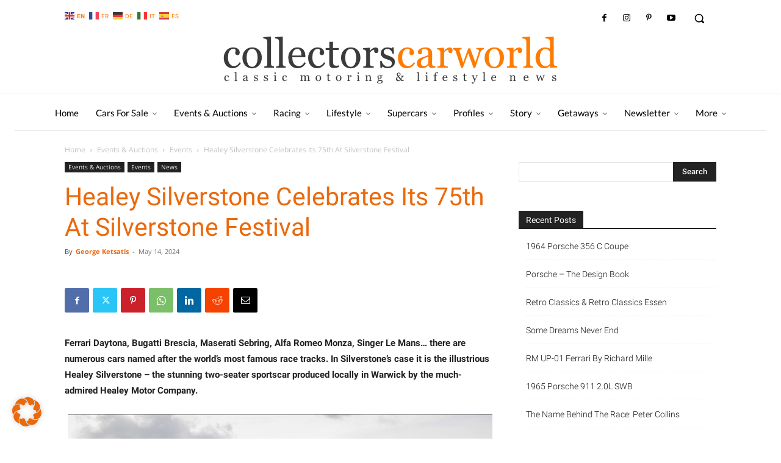

--- FILE ---
content_type: text/html; charset=UTF-8
request_url: https://collectorscarworld.com/healey-silverstone-celebrates-its-75th-at-silverstone-festival/
body_size: 109018
content:
<!doctype html >
<!--[if IE 8]>    <html class="ie8" lang="en"> <![endif]-->
<!--[if IE 9]>    <html class="ie9" lang="en"> <![endif]-->
<!--[if gt IE 8]><!--> <html lang="en-US" prefix="og: https://ogp.me/ns#"> <!--<![endif]-->
<head>
    <title>Healey Silverstone Celebrates Its 75th At Silverstone Festival - collectorscarworld</title>
    <meta charset="UTF-8" />
    <meta name="viewport" content="width=device-width, initial-scale=1.0">
    <link rel="pingback" href="https://collectorscarworld.com/xmlrpc.php" />
    
<!-- [BEGIN] Metadata added via All-Meta-Tags plugin by Space X-Chimp ( https://www.spacexchimp.com ) -->
<meta name='google-site-verification' content='WskzQV1-Qee_8NJslH4SJKBh6VwBW7RAqq1s5vjhtjs' />
<!-- [END] Metadata added via All-Meta-Tags plugin by Space X-Chimp ( https://www.spacexchimp.com ) -->

<script type="text/javascript">
/* <![CDATA[ */
window.koko_analytics = {"url":"https:\/\/collectorscarworld.com\/wp-admin\/admin-ajax.php?action=koko_analytics_collect","site_url":"https:\/\/collectorscarworld.com","post_id":416173,"method":"fingerprint","use_cookie":false};
/* ]]> */
</script>
<script type="text/javascript">function rgmkInitGoogleMaps(){window.rgmkGoogleMapsCallback=true;try{jQuery(document).trigger("rgmkGoogleMapsLoad")}catch(err){}}</script><link rel="icon" type="image/png" href="/wp-content/uploads/2021/03/Favicon_01_00_OG.png">
<!-- Search Engine Optimization by Rank Math - https://rankmath.com/ -->
<meta name="description" content="Ferrari Daytona, Bugatti Brescia, Maserati Sebring, Alfa Romeo Monza, Singer Le Mans… there are numerous cars named after the world’s most famous race tracks."/>
<meta name="robots" content="nofollow, noindex"/>
<meta property="og:locale" content="en_US" />
<meta property="og:type" content="article" />
<meta property="og:title" content="Healey Silverstone Celebrates Its 75th At Silverstone Festival - collectorscarworld" />
<meta property="og:description" content="Ferrari Daytona, Bugatti Brescia, Maserati Sebring, Alfa Romeo Monza, Singer Le Mans… there are numerous cars named after the world’s most famous race tracks." />
<meta property="og:url" content="https://www.silverstone.co.uk/events/silverstone-festival" />
<meta property="og:site_name" content="collectorscarworld" />
<meta property="article:section" content="Events" />
<meta property="og:image" content="https://collectorscarworld.com/wp-content/uploads/2024/05/Unbenannt-10.png" />
<meta property="og:image:secure_url" content="https://collectorscarworld.com/wp-content/uploads/2024/05/Unbenannt-10.png" />
<meta property="og:image:width" content="1000" />
<meta property="og:image:height" content="580" />
<meta property="og:image:alt" content="Silverstone" />
<meta property="og:image:type" content="image/png" />
<meta property="article:published_time" content="2024-05-14T08:14:05+02:00" />
<meta name="twitter:card" content="summary_large_image" />
<meta name="twitter:title" content="Healey Silverstone Celebrates Its 75th At Silverstone Festival - collectorscarworld" />
<meta name="twitter:description" content="Ferrari Daytona, Bugatti Brescia, Maserati Sebring, Alfa Romeo Monza, Singer Le Mans… there are numerous cars named after the world’s most famous race tracks." />
<meta name="twitter:image" content="https://collectorscarworld.com/wp-content/uploads/2024/05/Unbenannt-10.png" />
<meta name="twitter:label1" content="Written by" />
<meta name="twitter:data1" content="George Ketsatis" />
<meta name="twitter:label2" content="Time to read" />
<meta name="twitter:data2" content="3 minutes" />
<script type="application/ld+json" class="rank-math-schema">{"@context":"https://schema.org","@graph":[{"@type":["Person","Organization"],"@id":"https://collectorscarworld.com/#person","name":"Collectorscarworld"},{"@type":"WebSite","@id":"https://collectorscarworld.com/#website","url":"https://collectorscarworld.com","name":"Collectorscarworld","publisher":{"@id":"https://collectorscarworld.com/#person"},"inLanguage":"en-US"},{"@type":"ImageObject","@id":"https://collectorscarworld.com/wp-content/uploads/2024/05/Unbenannt-10.png","url":"https://collectorscarworld.com/wp-content/uploads/2024/05/Unbenannt-10.png","width":"1000","height":"580","inLanguage":"en-US"},{"@type":"WebPage","@id":"https://www.silverstone.co.uk/events/silverstone-festival#webpage","url":"https://www.silverstone.co.uk/events/silverstone-festival","name":"Healey Silverstone Celebrates Its 75th At Silverstone Festival - collectorscarworld","datePublished":"2024-05-14T08:14:05+02:00","dateModified":"2024-05-14T08:14:05+02:00","isPartOf":{"@id":"https://collectorscarworld.com/#website"},"primaryImageOfPage":{"@id":"https://collectorscarworld.com/wp-content/uploads/2024/05/Unbenannt-10.png"},"inLanguage":"en-US"},{"@type":"Person","@id":"https://collectorscarworld.com/author/gk/","name":"George Ketsatis","url":"https://collectorscarworld.com/author/gk/","image":{"@type":"ImageObject","@id":"https://collectorscarworld.com/wp-content/uploads/2021/04/Anthony-Bamford-and-Christian-Horner-1964-Ferrari-250-GTO64-at-the-2016-Goodwood-Revival-30373040413-Kopie-2-150x150.jpg","url":"https://collectorscarworld.com/wp-content/uploads/2021/04/Anthony-Bamford-and-Christian-Horner-1964-Ferrari-250-GTO64-at-the-2016-Goodwood-Revival-30373040413-Kopie-2-150x150.jpg","caption":"George Ketsatis","inLanguage":"en-US"}},{"@type":"BlogPosting","headline":"Healey Silverstone Celebrates Its 75th At Silverstone Festival - collectorscarworld","keywords":"Silverstone,Healey","datePublished":"2024-05-14T08:14:05+02:00","dateModified":"2024-05-14T08:14:05+02:00","articleSection":"Events, Events &amp; Auctions, News","author":{"@id":"https://collectorscarworld.com/author/gk/","name":"George Ketsatis"},"publisher":{"@id":"https://collectorscarworld.com/#person"},"description":"Ferrari Daytona, Bugatti Brescia, Maserati Sebring, Alfa Romeo Monza, Singer Le Mans\u2026 there are numerous cars named after the world\u2019s most famous race tracks.","name":"Healey Silverstone Celebrates Its 75th At Silverstone Festival - collectorscarworld","@id":"https://www.silverstone.co.uk/events/silverstone-festival#richSnippet","isPartOf":{"@id":"https://www.silverstone.co.uk/events/silverstone-festival#webpage"},"image":{"@id":"https://collectorscarworld.com/wp-content/uploads/2024/05/Unbenannt-10.png"},"inLanguage":"en-US","mainEntityOfPage":{"@id":"https://www.silverstone.co.uk/events/silverstone-festival#webpage"}}]}</script>
<!-- /Rank Math WordPress SEO plugin -->

<link rel="alternate" type="application/rss+xml" title="collectorscarworld &raquo; Feed" href="https://collectorscarworld.com/feed/" />
<link rel="alternate" type="application/rss+xml" title="collectorscarworld &raquo; Comments Feed" href="https://collectorscarworld.com/comments/feed/" />
<link rel="alternate" type="text/calendar" title="collectorscarworld &raquo; iCal Feed" href="https://collectorscarworld.com/events/?ical=1" />
<link rel="alternate" title="oEmbed (JSON)" type="application/json+oembed" href="https://collectorscarworld.com/wp-json/oembed/1.0/embed?url=https%3A%2F%2Fcollectorscarworld.com%2Fhealey-silverstone-celebrates-its-75th-at-silverstone-festival%2F" />
<link rel="alternate" title="oEmbed (XML)" type="text/xml+oembed" href="https://collectorscarworld.com/wp-json/oembed/1.0/embed?url=https%3A%2F%2Fcollectorscarworld.com%2Fhealey-silverstone-celebrates-its-75th-at-silverstone-festival%2F&#038;format=xml" />
<style id='wp-img-auto-sizes-contain-inline-css' type='text/css'>
img:is([sizes=auto i],[sizes^="auto," i]){contain-intrinsic-size:3000px 1500px}
/*# sourceURL=wp-img-auto-sizes-contain-inline-css */
</style>
<link rel='stylesheet' id='sbi_styles-css' href='https://collectorscarworld.com/wp-content/plugins/instagram-feed/css/sbi-styles.min.css?ver=6.2.6' type='text/css' media='all' />
<style id='wp-emoji-styles-inline-css' type='text/css'>

	img.wp-smiley, img.emoji {
		display: inline !important;
		border: none !important;
		box-shadow: none !important;
		height: 1em !important;
		width: 1em !important;
		margin: 0 0.07em !important;
		vertical-align: -0.1em !important;
		background: none !important;
		padding: 0 !important;
	}
/*# sourceURL=wp-emoji-styles-inline-css */
</style>
<link rel='stylesheet' id='automatic-upload-images-css' href='https://collectorscarworld.com/wp-content/plugins/automatic-upload-images/public/css/automatic-upload-images-public.css?ver=1.0.0' type='text/css' media='all' />
<link rel='stylesheet' id='ppress-frontend-css' href='https://collectorscarworld.com/wp-content/plugins/wp-user-avatar/assets/css/frontend.min.css?ver=4.15.6' type='text/css' media='all' />
<link rel='stylesheet' id='ppress-flatpickr-css' href='https://collectorscarworld.com/wp-content/plugins/wp-user-avatar/assets/flatpickr/flatpickr.min.css?ver=4.15.6' type='text/css' media='all' />
<link rel='stylesheet' id='ppress-select2-css' href='https://collectorscarworld.com/wp-content/plugins/wp-user-avatar/assets/select2/select2.min.css?ver=6.9' type='text/css' media='all' />
<link rel='stylesheet' id='parente2-style-css' href='https://collectorscarworld.com/wp-content/themes/Newspaper/style.css?ver=6.9' type='text/css' media='all' />
<link rel='stylesheet' id='childe2-style-css' href='https://collectorscarworld.com/wp-content/themes/CCW/style.css?ver=6.9' type='text/css' media='all' />
<link rel='stylesheet' id='td-plugin-multi-purpose-css' href='https://collectorscarworld.com/wp-content/plugins/td-composer/td-multi-purpose/style.css?ver=3833ae26cf1f9d406448012ce1734aa1' type='text/css' media='all' />
<link rel='stylesheet' id='google-fonts-style-css' href='//collectorscarworld.com/wp-content/uploads/sgf-css/font-aa1e5152c53294df3da622a0b0b63a7b.css' type='text/css' media='all' />
<link rel='stylesheet' id='borlabs-cookie-css' href='https://collectorscarworld.com/wp-content/cache/borlabs-cookie/borlabs-cookie_1_en.css?ver=2.2.67-14' type='text/css' media='all' />
<link rel='stylesheet' id='popup-maker-site-css' href='//collectorscarworld.com/wp-content/uploads/sgf-css/style-333d91c8724328819b6fbe25c41070bd.css' type='text/css' media='all' />
<link rel='stylesheet' id='td-multipurpose-css' href='https://collectorscarworld.com/wp-content/plugins/td-composer/assets/fonts/td-multipurpose/td-multipurpose.css?ver=3833ae26cf1f9d406448012ce1734aa1' type='text/css' media='all' />
<link rel='stylesheet' id='td-theme-css' href='https://collectorscarworld.com/wp-content/themes/CCW/style.css?ver=1.0' type='text/css' media='all' />
<style id='td-theme-inline-css' type='text/css'>@media (max-width:767px){.td-header-desktop-wrap{display:none}}@media (min-width:767px){.td-header-mobile-wrap{display:none}}</style>
<link rel='stylesheet' id='td-legacy-framework-front-style-css' href='https://collectorscarworld.com/wp-content/plugins/td-composer/legacy/Newspaper/assets/css/td_legacy_main.css?ver=3833ae26cf1f9d406448012ce1734aa1' type='text/css' media='all' />
<link rel='stylesheet' id='td-standard-pack-framework-front-style-css' href='https://collectorscarworld.com/wp-content/plugins/td-standard-pack/Newspaper/assets/css/td_standard_pack_main.css?ver=9c79b36358200da4c4662c5aa9454675' type='text/css' media='all' />
<link rel='stylesheet' id='tdb_style_cloud_templates_front-css' href='https://collectorscarworld.com/wp-content/plugins/td-cloud-library/assets/css/tdb_main.css?ver=34c58173fa732974ccb0ca4df5ede162' type='text/css' media='all' />
<!--n2css--><script type="text/javascript" src="https://collectorscarworld.com/wp-includes/js/jquery/jquery.min.js?ver=3.7.1" id="jquery-core-js"></script>
<script type="text/javascript" src="https://collectorscarworld.com/wp-includes/js/jquery/jquery-migrate.min.js?ver=3.4.1" id="jquery-migrate-js"></script>
<script type="text/javascript" src="https://collectorscarworld.com/wp-content/plugins/automatic-upload-images/public/js/automatic-upload-images-public.js?ver=1.0.0" id="automatic-upload-images-js"></script>
<script type="text/javascript" src="https://collectorscarworld.com/wp-content/plugins/wp-user-avatar/assets/flatpickr/flatpickr.min.js?ver=4.15.6" id="ppress-flatpickr-js"></script>
<script type="text/javascript" src="https://collectorscarworld.com/wp-content/plugins/wp-user-avatar/assets/select2/select2.min.js?ver=4.15.6" id="ppress-select2-js"></script>
<link rel="https://api.w.org/" href="https://collectorscarworld.com/wp-json/" /><link rel="alternate" title="JSON" type="application/json" href="https://collectorscarworld.com/wp-json/wp/v2/posts/416173" /><link rel="EditURI" type="application/rsd+xml" title="RSD" href="https://collectorscarworld.com/xmlrpc.php?rsd" />
<meta name="generator" content="WordPress 6.9" />
<link rel='shortlink' href='https://collectorscarworld.com/?p=416173' />
<meta name='google-site-verification' content='WskzQV1-Qee_8NJslH4SJKBh6VwBW7RAqq1s5vjhtjs' />
<meta name="tec-api-version" content="v1"><meta name="tec-api-origin" content="https://collectorscarworld.com"><link rel="alternate" href="https://collectorscarworld.com/wp-json/tribe/events/v1/" />
        <script type="text/javascript">
            var jQueryMigrateHelperHasSentDowngrade = false;

			window.onerror = function( msg, url, line, col, error ) {
				// Break out early, do not processing if a downgrade reqeust was already sent.
				if ( jQueryMigrateHelperHasSentDowngrade ) {
					return true;
                }

				var xhr = new XMLHttpRequest();
				var nonce = '352bd1922d';
				var jQueryFunctions = [
					'andSelf',
					'browser',
					'live',
					'boxModel',
					'support.boxModel',
					'size',
					'swap',
					'clean',
					'sub',
                ];
				var match_pattern = /\)\.(.+?) is not a function/;
                var erroredFunction = msg.match( match_pattern );

                // If there was no matching functions, do not try to downgrade.
                if ( null === erroredFunction || typeof erroredFunction !== 'object' || typeof erroredFunction[1] === "undefined" || -1 === jQueryFunctions.indexOf( erroredFunction[1] ) ) {
                    return true;
                }

                // Set that we've now attempted a downgrade request.
                jQueryMigrateHelperHasSentDowngrade = true;

				xhr.open( 'POST', 'https://collectorscarworld.com/wp-admin/admin-ajax.php' );
				xhr.setRequestHeader( 'Content-Type', 'application/x-www-form-urlencoded' );
				xhr.onload = function () {
					var response,
                        reload = false;

					if ( 200 === xhr.status ) {
                        try {
                        	response = JSON.parse( xhr.response );

                        	reload = response.data.reload;
                        } catch ( e ) {
                        	reload = false;
                        }
                    }

					// Automatically reload the page if a deprecation caused an automatic downgrade, ensure visitors get the best possible experience.
					if ( reload ) {
						location.reload();
                    }
				};

				xhr.send( encodeURI( 'action=jquery-migrate-downgrade-version&_wpnonce=' + nonce ) );

				// Suppress error alerts in older browsers
				return true;
			}
        </script>

		<!-- Analytics by WP Statistics - https://wp-statistics.com -->
<!--[if lt IE 9]><script src="https://cdnjs.cloudflare.com/ajax/libs/html5shiv/3.7.3/html5shiv.js"></script><![endif]-->
        <script>
        window.tdb_global_vars = {"wpRestUrl":"https:\/\/collectorscarworld.com\/wp-json\/","permalinkStructure":"\/%postname%\/"};
        window.tdb_p_autoload_vars = {"isAjax":false,"isAdminBarShowing":false,"autoloadScrollPercent":20,"postAutoloadStatus":"on","origPostEditUrl":null};
    </script>
    
    <style id="tdb-global-colors">:root{--accent-color:#fff}</style>
	

<!-- JS generated by theme -->

<script>
    
    

	    var tdBlocksArray = []; //here we store all the items for the current page

	    // td_block class - each ajax block uses a object of this class for requests
	    function tdBlock() {
		    this.id = '';
		    this.block_type = 1; //block type id (1-234 etc)
		    this.atts = '';
		    this.td_column_number = '';
		    this.td_current_page = 1; //
		    this.post_count = 0; //from wp
		    this.found_posts = 0; //from wp
		    this.max_num_pages = 0; //from wp
		    this.td_filter_value = ''; //current live filter value
		    this.is_ajax_running = false;
		    this.td_user_action = ''; // load more or infinite loader (used by the animation)
		    this.header_color = '';
		    this.ajax_pagination_infinite_stop = ''; //show load more at page x
	    }

        // td_js_generator - mini detector
        ( function () {
            var htmlTag = document.getElementsByTagName("html")[0];

	        if ( navigator.userAgent.indexOf("MSIE 10.0") > -1 ) {
                htmlTag.className += ' ie10';
            }

            if ( !!navigator.userAgent.match(/Trident.*rv\:11\./) ) {
                htmlTag.className += ' ie11';
            }

	        if ( navigator.userAgent.indexOf("Edge") > -1 ) {
                htmlTag.className += ' ieEdge';
            }

            if ( /(iPad|iPhone|iPod)/g.test(navigator.userAgent) ) {
                htmlTag.className += ' td-md-is-ios';
            }

            var user_agent = navigator.userAgent.toLowerCase();
            if ( user_agent.indexOf("android") > -1 ) {
                htmlTag.className += ' td-md-is-android';
            }

            if ( -1 !== navigator.userAgent.indexOf('Mac OS X')  ) {
                htmlTag.className += ' td-md-is-os-x';
            }

            if ( /chrom(e|ium)/.test(navigator.userAgent.toLowerCase()) ) {
               htmlTag.className += ' td-md-is-chrome';
            }

            if ( -1 !== navigator.userAgent.indexOf('Firefox') ) {
                htmlTag.className += ' td-md-is-firefox';
            }

            if ( -1 !== navigator.userAgent.indexOf('Safari') && -1 === navigator.userAgent.indexOf('Chrome') ) {
                htmlTag.className += ' td-md-is-safari';
            }

            if( -1 !== navigator.userAgent.indexOf('IEMobile') ){
                htmlTag.className += ' td-md-is-iemobile';
            }

        })();

        var tdLocalCache = {};

        ( function () {
            "use strict";

            tdLocalCache = {
                data: {},
                remove: function (resource_id) {
                    delete tdLocalCache.data[resource_id];
                },
                exist: function (resource_id) {
                    return tdLocalCache.data.hasOwnProperty(resource_id) && tdLocalCache.data[resource_id] !== null;
                },
                get: function (resource_id) {
                    return tdLocalCache.data[resource_id];
                },
                set: function (resource_id, cachedData) {
                    tdLocalCache.remove(resource_id);
                    tdLocalCache.data[resource_id] = cachedData;
                }
            };
        })();

    
    
var td_viewport_interval_list=[{"limitBottom":767,"sidebarWidth":228},{"limitBottom":1018,"sidebarWidth":300},{"limitBottom":1140,"sidebarWidth":324}];
var td_animation_stack_effect="type0";
var tds_animation_stack=true;
var td_animation_stack_specific_selectors=".entry-thumb, img, .td-lazy-img";
var td_animation_stack_general_selectors=".td-animation-stack img, .td-animation-stack .entry-thumb, .post img, .td-animation-stack .td-lazy-img";
var tds_general_modal_image="yes";
var tds_video_playing_one="enabled";
var tds_video_pause_hidden="enabled";
var tds_video_lazy="enabled";
var tdc_is_installed="yes";
var td_ajax_url="https:\/\/collectorscarworld.com\/wp-admin\/admin-ajax.php?td_theme_name=Newspaper&v=12.6.2";
var td_get_template_directory_uri="https:\/\/collectorscarworld.com\/wp-content\/plugins\/td-composer\/legacy\/common";
var tds_snap_menu="";
var tds_logo_on_sticky="";
var tds_header_style="10";
var td_please_wait="Please wait...";
var td_email_user_pass_incorrect="User or password incorrect!";
var td_email_user_incorrect="Email or username incorrect!";
var td_email_incorrect="Email incorrect!";
var td_user_incorrect="Username incorrect!";
var td_email_user_empty="Email or username empty!";
var td_pass_empty="Pass empty!";
var td_pass_pattern_incorrect="Invalid Pass Pattern!";
var td_retype_pass_incorrect="Retyped Pass incorrect!";
var tds_more_articles_on_post_enable="";
var tds_more_articles_on_post_time_to_wait="";
var tds_more_articles_on_post_pages_distance_from_top=0;
var tds_captcha="";
var tds_theme_color_site_wide="#ff7b00";
var tds_smart_sidebar="";
var tdThemeName="Newspaper";
var tdThemeNameWl="Newspaper";
var td_magnific_popup_translation_tPrev="Previous (Left arrow key)";
var td_magnific_popup_translation_tNext="Next (Right arrow key)";
var td_magnific_popup_translation_tCounter="%curr% of %total%";
var td_magnific_popup_translation_ajax_tError="The content from %url% could not be loaded.";
var td_magnific_popup_translation_image_tError="The image #%curr% could not be loaded.";
var tdBlockNonce="59619ccbb0";
var tdMobileMenu="enabled";
var tdMobileSearch="enabled";
var tdDateNamesI18n={"month_names":["January","February","March","April","May","June","July","August","September","October","November","December"],"month_names_short":["Jan","Feb","Mar","Apr","May","Jun","Jul","Aug","Sep","Oct","Nov","Dec"],"day_names":["Sunday","Monday","Tuesday","Wednesday","Thursday","Friday","Saturday"],"day_names_short":["Sun","Mon","Tue","Wed","Thu","Fri","Sat"]};
var tdb_modal_confirm="Save";
var tdb_modal_cancel="Cancel";
var tdb_modal_confirm_alt="Yes";
var tdb_modal_cancel_alt="No";
var td_ad_background_click_link="";
var td_ad_background_click_target="";
</script>


<!-- Header style compiled by theme -->

<style>#td-mobile-nav,#td-mobile-nav .wpb_button,.td-search-wrap-mob{font-family:Lato}.td-page-content h1,.wpb_text_column h1{font-weight:bold}.td-page-content h2,.wpb_text_column h2{font-weight:500}.td-page-content h3,.wpb_text_column h3{font-weight:500}.td-page-content h4,.wpb_text_column h4{font-weight:500}.td-page-content h5,.wpb_text_column h5{font-weight:500}.td-page-content h6,.wpb_text_column h6{font-weight:500}:root{--td_theme_color:#ff7b00;--td_slider_text:rgba(255,123,0,0.7);--td_mobile_gradient_one_mob:rgba(0,0,0,0.85);--td_mobile_gradient_two_mob:rgba(52,81,35,0.75);--td_mobile_text_active_color:#b2d3a0;--td_page_title_color:#eb690b;--td_login_gradient_one:rgba(0,69,130,0.8);--td_login_gradient_two:rgba(38,134,146,0.8)}.td-header-style-12 .td-header-menu-wrap-full,.td-header-style-12 .td-affix,.td-grid-style-1.td-hover-1 .td-big-grid-post:hover .td-post-category,.td-grid-style-5.td-hover-1 .td-big-grid-post:hover .td-post-category,.td_category_template_3 .td-current-sub-category,.td_category_template_8 .td-category-header .td-category a.td-current-sub-category,.td_category_template_4 .td-category-siblings .td-category a:hover,.td_block_big_grid_9.td-grid-style-1 .td-post-category,.td_block_big_grid_9.td-grid-style-5 .td-post-category,.td-grid-style-6.td-hover-1 .td-module-thumb:after,.tdm-menu-active-style5 .td-header-menu-wrap .sf-menu>.current-menu-item>a,.tdm-menu-active-style5 .td-header-menu-wrap .sf-menu>.current-menu-ancestor>a,.tdm-menu-active-style5 .td-header-menu-wrap .sf-menu>.current-category-ancestor>a,.tdm-menu-active-style5 .td-header-menu-wrap .sf-menu>li>a:hover,.tdm-menu-active-style5 .td-header-menu-wrap .sf-menu>.sfHover>a{background-color:#ff7b00}.td_mega_menu_sub_cats .cur-sub-cat,.td-mega-span h3 a:hover,.td_mod_mega_menu:hover .entry-title a,.header-search-wrap .result-msg a:hover,.td-header-top-menu .td-drop-down-search .td_module_wrap:hover .entry-title a,.td-header-top-menu .td-icon-search:hover,.td-header-wrap .result-msg a:hover,.top-header-menu li a:hover,.top-header-menu .current-menu-item>a,.top-header-menu .current-menu-ancestor>a,.top-header-menu .current-category-ancestor>a,.td-social-icon-wrap>a:hover,.td-header-sp-top-widget .td-social-icon-wrap a:hover,.td_mod_related_posts:hover h3>a,.td-post-template-11 .td-related-title .td-related-left:hover,.td-post-template-11 .td-related-title .td-related-right:hover,.td-post-template-11 .td-related-title .td-cur-simple-item,.td-post-template-11 .td_block_related_posts .td-next-prev-wrap a:hover,.td-category-header .td-pulldown-category-filter-link:hover,.td-category-siblings .td-subcat-dropdown a:hover,.td-category-siblings .td-subcat-dropdown a.td-current-sub-category,.footer-text-wrap .footer-email-wrap a,.footer-social-wrap a:hover,.td_module_17 .td-read-more a:hover,.td_module_18 .td-read-more a:hover,.td_module_19 .td-post-author-name a:hover,.td-pulldown-syle-2 .td-subcat-dropdown:hover .td-subcat-more span,.td-pulldown-syle-2 .td-subcat-dropdown:hover .td-subcat-more i,.td-pulldown-syle-3 .td-subcat-dropdown:hover .td-subcat-more span,.td-pulldown-syle-3 .td-subcat-dropdown:hover .td-subcat-more i,.tdm-menu-active-style3 .tdm-header.td-header-wrap .sf-menu>.current-category-ancestor>a,.tdm-menu-active-style3 .tdm-header.td-header-wrap .sf-menu>.current-menu-ancestor>a,.tdm-menu-active-style3 .tdm-header.td-header-wrap .sf-menu>.current-menu-item>a,.tdm-menu-active-style3 .tdm-header.td-header-wrap .sf-menu>.sfHover>a,.tdm-menu-active-style3 .tdm-header.td-header-wrap .sf-menu>li>a:hover{color:#ff7b00}.td-mega-menu-page .wpb_content_element ul li a:hover,.td-theme-wrap .td-aj-search-results .td_module_wrap:hover .entry-title a,.td-theme-wrap .header-search-wrap .result-msg a:hover{color:#ff7b00!important}.td_category_template_8 .td-category-header .td-category a.td-current-sub-category,.td_category_template_4 .td-category-siblings .td-category a:hover,.tdm-menu-active-style4 .tdm-header .sf-menu>.current-menu-item>a,.tdm-menu-active-style4 .tdm-header .sf-menu>.current-menu-ancestor>a,.tdm-menu-active-style4 .tdm-header .sf-menu>.current-category-ancestor>a,.tdm-menu-active-style4 .tdm-header .sf-menu>li>a:hover,.tdm-menu-active-style4 .tdm-header .sf-menu>.sfHover>a{border-color:#ff7b00}.top-header-menu .current-menu-item>a,.top-header-menu .current-menu-ancestor>a,.top-header-menu .current-category-ancestor>a,.top-header-menu li a:hover,.td-header-sp-top-widget .td-icon-search:hover{color:#ff7b00}.td-header-wrap .td-header-sp-top-widget i.td-icon-font:hover{color:#ff7b00}.sf-menu>.current-menu-item>a:after,.sf-menu>.current-menu-ancestor>a:after,.sf-menu>.current-category-ancestor>a:after,.sf-menu>li:hover>a:after,.sf-menu>.sfHover>a:after,.td_block_mega_menu .td-next-prev-wrap a:hover,.td-mega-span .td-post-category:hover,.td-header-wrap .black-menu .sf-menu>li>a:hover,.td-header-wrap .black-menu .sf-menu>.current-menu-ancestor>a,.td-header-wrap .black-menu .sf-menu>.sfHover>a,.td-header-wrap .black-menu .sf-menu>.current-menu-item>a,.td-header-wrap .black-menu .sf-menu>.current-menu-ancestor>a,.td-header-wrap .black-menu .sf-menu>.current-category-ancestor>a,.tdm-menu-active-style5 .tdm-header .td-header-menu-wrap .sf-menu>.current-menu-item>a,.tdm-menu-active-style5 .tdm-header .td-header-menu-wrap .sf-menu>.current-menu-ancestor>a,.tdm-menu-active-style5 .tdm-header .td-header-menu-wrap .sf-menu>.current-category-ancestor>a,.tdm-menu-active-style5 .tdm-header .td-header-menu-wrap .sf-menu>li>a:hover,.tdm-menu-active-style5 .tdm-header .td-header-menu-wrap .sf-menu>.sfHover>a{background-color:#ff7b00}.td_block_mega_menu .td-next-prev-wrap a:hover,.tdm-menu-active-style4 .tdm-header .sf-menu>.current-menu-item>a,.tdm-menu-active-style4 .tdm-header .sf-menu>.current-menu-ancestor>a,.tdm-menu-active-style4 .tdm-header .sf-menu>.current-category-ancestor>a,.tdm-menu-active-style4 .tdm-header .sf-menu>li>a:hover,.tdm-menu-active-style4 .tdm-header .sf-menu>.sfHover>a{border-color:#ff7b00}.header-search-wrap .td-drop-down-search:before{border-color:transparent transparent #ff7b00 transparent}.td_mega_menu_sub_cats .cur-sub-cat,.td_mod_mega_menu:hover .entry-title a,.td-theme-wrap .sf-menu ul .td-menu-item>a:hover,.td-theme-wrap .sf-menu ul .sfHover>a,.td-theme-wrap .sf-menu ul .current-menu-ancestor>a,.td-theme-wrap .sf-menu ul .current-category-ancestor>a,.td-theme-wrap .sf-menu ul .current-menu-item>a,.tdm-menu-active-style3 .tdm-header.td-header-wrap .sf-menu>.current-menu-item>a,.tdm-menu-active-style3 .tdm-header.td-header-wrap .sf-menu>.current-menu-ancestor>a,.tdm-menu-active-style3 .tdm-header.td-header-wrap .sf-menu>.current-category-ancestor>a,.tdm-menu-active-style3 .tdm-header.td-header-wrap .sf-menu>li>a:hover,.tdm-menu-active-style3 .tdm-header.td-header-wrap .sf-menu>.sfHover>a{color:#ff7b00}.td-header-wrap .td-header-menu-wrap .sf-menu>li>a,.td-header-wrap .td-header-menu-social .td-social-icon-wrap a,.td-header-style-4 .td-header-menu-social .td-social-icon-wrap i,.td-header-style-5 .td-header-menu-social .td-social-icon-wrap i,.td-header-style-6 .td-header-menu-social .td-social-icon-wrap i,.td-header-style-12 .td-header-menu-social .td-social-icon-wrap i,.td-header-wrap .header-search-wrap #td-header-search-button .td-icon-search{color:#3a3a3a}.td-header-wrap .td-header-menu-social+.td-search-wrapper #td-header-search-button:before{background-color:#3a3a3a}.td-affix .sf-menu>.current-menu-item>a:after,.td-affix .sf-menu>.current-menu-ancestor>a:after,.td-affix .sf-menu>.current-category-ancestor>a:after,.td-affix .sf-menu>li:hover>a:after,.td-affix .sf-menu>.sfHover>a:after,.td-header-wrap .td-affix .black-menu .sf-menu>li>a:hover,.td-header-wrap .td-affix .black-menu .sf-menu>.current-menu-ancestor>a,.td-header-wrap .td-affix .black-menu .sf-menu>.sfHover>a,.td-affix .header-search-wrap .td-drop-down-search:after,.td-affix .header-search-wrap .td-drop-down-search .btn:hover,.td-header-wrap .td-affix .black-menu .sf-menu>.current-menu-item>a,.td-header-wrap .td-affix .black-menu .sf-menu>.current-menu-ancestor>a,.td-header-wrap .td-affix .black-menu .sf-menu>.current-category-ancestor>a,.tdm-menu-active-style5 .tdm-header .td-header-menu-wrap.td-affix .sf-menu>.current-menu-item>a,.tdm-menu-active-style5 .tdm-header .td-header-menu-wrap.td-affix .sf-menu>.current-menu-ancestor>a,.tdm-menu-active-style5 .tdm-header .td-header-menu-wrap.td-affix .sf-menu>.current-category-ancestor>a,.tdm-menu-active-style5 .tdm-header .td-header-menu-wrap.td-affix .sf-menu>li>a:hover,.tdm-menu-active-style5 .tdm-header .td-header-menu-wrap.td-affix .sf-menu>.sfHover>a{background-color:#ff7b00}.td-affix .header-search-wrap .td-drop-down-search:before{border-color:transparent transparent #ff7b00 transparent}.tdm-menu-active-style4 .tdm-header .td-affix .sf-menu>.current-menu-item>a,.tdm-menu-active-style4 .tdm-header .td-affix .sf-menu>.current-menu-ancestor>a,.tdm-menu-active-style4 .tdm-header .td-affix .sf-menu>.current-category-ancestor>a,.tdm-menu-active-style4 .tdm-header .td-affix .sf-menu>li>a:hover,.tdm-menu-active-style4 .tdm-header .td-affix .sf-menu>.sfHover>a{border-color:#ff7b00}.td-theme-wrap .td-affix .sf-menu ul .td-menu-item>a:hover,.td-theme-wrap .td-affix .sf-menu ul .sfHover>a,.td-theme-wrap .td-affix .sf-menu ul .current-menu-ancestor>a,.td-theme-wrap .td-affix .sf-menu ul .current-category-ancestor>a,.td-theme-wrap .td-affix .sf-menu ul .current-menu-item>a,.tdm-menu-active-style3 .tdm-header .td-affix .sf-menu>.current-menu-item>a,.tdm-menu-active-style3 .tdm-header .td-affix .sf-menu>.current-menu-ancestor>a,.tdm-menu-active-style3 .tdm-header .td-affix .sf-menu>.current-category-ancestor>a,.tdm-menu-active-style3 .tdm-header .td-affix .sf-menu>li>a:hover,.tdm-menu-active-style3 .tdm-header .td-affix .sf-menu>.sfHover>a{color:#ff7b00}.td-header-wrap .td-header-menu-wrap.td-affix .sf-menu>li>a,.td-header-wrap .td-affix .td-header-menu-social .td-social-icon-wrap a,.td-header-style-4 .td-affix .td-header-menu-social .td-social-icon-wrap i,.td-header-style-5 .td-affix .td-header-menu-social .td-social-icon-wrap i,.td-header-style-6 .td-affix .td-header-menu-social .td-social-icon-wrap i,.td-header-style-12 .td-affix .td-header-menu-social .td-social-icon-wrap i,.td-header-wrap .td-affix .header-search-wrap .td-icon-search{color:#ffffff}.td-header-wrap .td-affix .td-header-menu-social+.td-search-wrapper #td-header-search-button:before{background-color:#ffffff}.td-header-wrap .td-header-menu-social .td-social-icon-wrap a{color:#3d3d3d}.td-header-wrap .td-header-menu-social .td-social-icon-wrap:hover i{color:#ff7b00}.td-theme-wrap .td-mega-span h3 a{color:#ffffff}.td-theme-wrap .td-mega-menu .td-next-prev-wrap a{color:#ff7b00}.td-theme-wrap .td-mega-menu .td-next-prev-wrap a{border-color:#ff7b00}.td-theme-wrap .td_mega_menu_sub_cats a{color:#ffffff}.td-theme-wrap .sf-menu .td_mega_menu_sub_cats .cur-sub-cat,.td-theme-wrap .td-mega-menu ul{border-color:#ff7b00}.td-theme-wrap .td_mega_menu_sub_cats:after{background-color:#ff7b00}.td-theme-wrap .td_mod_mega_menu:hover .entry-title a,.td-theme-wrap .sf-menu .td_mega_menu_sub_cats .cur-sub-cat{color:#ff7b00}.td-theme-wrap .sf-menu .td-mega-menu .td-post-category:hover,.td-theme-wrap .td-mega-menu .td-next-prev-wrap a:hover{background-color:#ff7b00}.td-theme-wrap .td-mega-menu .td-next-prev-wrap a:hover{border-color:#ff7b00}.td-theme-wrap .td-aj-search-results .td-module-title a,.td-theme-wrap #td-header-search,.td-theme-wrap .header-search-wrap .result-msg a{color:#000000}.td-theme-wrap .header-search-wrap .td-drop-down-search .btn:hover,.td-theme-wrap .td-aj-search-results .td_module_wrap:hover .entry-title a,.td-theme-wrap .header-search-wrap .result-msg a:hover{color:#ff7b00!important}.td-header-wrap .td-logo-text-container .td-logo-text{color:#eb690b}.td-theme-wrap .sf-menu .td-normal-menu .sub-menu .td-menu-item>a{color:#260300}.td-theme-wrap .sf-menu .td-normal-menu .td-menu-item>a:hover,.td-theme-wrap .sf-menu .td-normal-menu .sfHover>a,.td-theme-wrap .sf-menu .td-normal-menu .current-menu-ancestor>a,.td-theme-wrap .sf-menu .td-normal-menu .current-category-ancestor>a,.td-theme-wrap .sf-menu .td-normal-menu .current-menu-item>a{color:#eb690b}.td-header-bg:before{background-position:center center}.td-footer-wrapper .footer-social-wrap .td-icon-font{color:#ffffff}.td-footer-wrapper .footer-social-wrap i.td-icon-font:hover{color:#eb690b}.td-sub-footer-container,.td-subfooter-menu li a{color:#ffffff}.td-subfooter-menu li a:hover{color:#eb690b}.td-footer-wrapper .block-title>span,.td-footer-wrapper .block-title>a,.td-footer-wrapper .widgettitle,.td-theme-wrap .td-footer-wrapper .td-container .td-block-title>*,.td-theme-wrap .td-footer-wrapper .td_block_template_6 .td-block-title:before{color:#eb690b}.post .td-post-header .entry-title{color:#eb690b}.td_module_15 .entry-title a{color:#eb690b}.td-module-meta-info .td-post-author-name a{color:#eb690b}#td-mobile-nav,#td-mobile-nav .wpb_button,.td-search-wrap-mob{font-family:Lato}.td-page-content h1,.wpb_text_column h1{font-weight:bold}.td-page-content h2,.wpb_text_column h2{font-weight:500}.td-page-content h3,.wpb_text_column h3{font-weight:500}.td-page-content h4,.wpb_text_column h4{font-weight:500}.td-page-content h5,.wpb_text_column h5{font-weight:500}.td-page-content h6,.wpb_text_column h6{font-weight:500}:root{--td_theme_color:#ff7b00;--td_slider_text:rgba(255,123,0,0.7);--td_mobile_gradient_one_mob:rgba(0,0,0,0.85);--td_mobile_gradient_two_mob:rgba(52,81,35,0.75);--td_mobile_text_active_color:#b2d3a0;--td_page_title_color:#eb690b;--td_login_gradient_one:rgba(0,69,130,0.8);--td_login_gradient_two:rgba(38,134,146,0.8)}.td-header-style-12 .td-header-menu-wrap-full,.td-header-style-12 .td-affix,.td-grid-style-1.td-hover-1 .td-big-grid-post:hover .td-post-category,.td-grid-style-5.td-hover-1 .td-big-grid-post:hover .td-post-category,.td_category_template_3 .td-current-sub-category,.td_category_template_8 .td-category-header .td-category a.td-current-sub-category,.td_category_template_4 .td-category-siblings .td-category a:hover,.td_block_big_grid_9.td-grid-style-1 .td-post-category,.td_block_big_grid_9.td-grid-style-5 .td-post-category,.td-grid-style-6.td-hover-1 .td-module-thumb:after,.tdm-menu-active-style5 .td-header-menu-wrap .sf-menu>.current-menu-item>a,.tdm-menu-active-style5 .td-header-menu-wrap .sf-menu>.current-menu-ancestor>a,.tdm-menu-active-style5 .td-header-menu-wrap .sf-menu>.current-category-ancestor>a,.tdm-menu-active-style5 .td-header-menu-wrap .sf-menu>li>a:hover,.tdm-menu-active-style5 .td-header-menu-wrap .sf-menu>.sfHover>a{background-color:#ff7b00}.td_mega_menu_sub_cats .cur-sub-cat,.td-mega-span h3 a:hover,.td_mod_mega_menu:hover .entry-title a,.header-search-wrap .result-msg a:hover,.td-header-top-menu .td-drop-down-search .td_module_wrap:hover .entry-title a,.td-header-top-menu .td-icon-search:hover,.td-header-wrap .result-msg a:hover,.top-header-menu li a:hover,.top-header-menu .current-menu-item>a,.top-header-menu .current-menu-ancestor>a,.top-header-menu .current-category-ancestor>a,.td-social-icon-wrap>a:hover,.td-header-sp-top-widget .td-social-icon-wrap a:hover,.td_mod_related_posts:hover h3>a,.td-post-template-11 .td-related-title .td-related-left:hover,.td-post-template-11 .td-related-title .td-related-right:hover,.td-post-template-11 .td-related-title .td-cur-simple-item,.td-post-template-11 .td_block_related_posts .td-next-prev-wrap a:hover,.td-category-header .td-pulldown-category-filter-link:hover,.td-category-siblings .td-subcat-dropdown a:hover,.td-category-siblings .td-subcat-dropdown a.td-current-sub-category,.footer-text-wrap .footer-email-wrap a,.footer-social-wrap a:hover,.td_module_17 .td-read-more a:hover,.td_module_18 .td-read-more a:hover,.td_module_19 .td-post-author-name a:hover,.td-pulldown-syle-2 .td-subcat-dropdown:hover .td-subcat-more span,.td-pulldown-syle-2 .td-subcat-dropdown:hover .td-subcat-more i,.td-pulldown-syle-3 .td-subcat-dropdown:hover .td-subcat-more span,.td-pulldown-syle-3 .td-subcat-dropdown:hover .td-subcat-more i,.tdm-menu-active-style3 .tdm-header.td-header-wrap .sf-menu>.current-category-ancestor>a,.tdm-menu-active-style3 .tdm-header.td-header-wrap .sf-menu>.current-menu-ancestor>a,.tdm-menu-active-style3 .tdm-header.td-header-wrap .sf-menu>.current-menu-item>a,.tdm-menu-active-style3 .tdm-header.td-header-wrap .sf-menu>.sfHover>a,.tdm-menu-active-style3 .tdm-header.td-header-wrap .sf-menu>li>a:hover{color:#ff7b00}.td-mega-menu-page .wpb_content_element ul li a:hover,.td-theme-wrap .td-aj-search-results .td_module_wrap:hover .entry-title a,.td-theme-wrap .header-search-wrap .result-msg a:hover{color:#ff7b00!important}.td_category_template_8 .td-category-header .td-category a.td-current-sub-category,.td_category_template_4 .td-category-siblings .td-category a:hover,.tdm-menu-active-style4 .tdm-header .sf-menu>.current-menu-item>a,.tdm-menu-active-style4 .tdm-header .sf-menu>.current-menu-ancestor>a,.tdm-menu-active-style4 .tdm-header .sf-menu>.current-category-ancestor>a,.tdm-menu-active-style4 .tdm-header .sf-menu>li>a:hover,.tdm-menu-active-style4 .tdm-header .sf-menu>.sfHover>a{border-color:#ff7b00}.top-header-menu .current-menu-item>a,.top-header-menu .current-menu-ancestor>a,.top-header-menu .current-category-ancestor>a,.top-header-menu li a:hover,.td-header-sp-top-widget .td-icon-search:hover{color:#ff7b00}.td-header-wrap .td-header-sp-top-widget i.td-icon-font:hover{color:#ff7b00}.sf-menu>.current-menu-item>a:after,.sf-menu>.current-menu-ancestor>a:after,.sf-menu>.current-category-ancestor>a:after,.sf-menu>li:hover>a:after,.sf-menu>.sfHover>a:after,.td_block_mega_menu .td-next-prev-wrap a:hover,.td-mega-span .td-post-category:hover,.td-header-wrap .black-menu .sf-menu>li>a:hover,.td-header-wrap .black-menu .sf-menu>.current-menu-ancestor>a,.td-header-wrap .black-menu .sf-menu>.sfHover>a,.td-header-wrap .black-menu .sf-menu>.current-menu-item>a,.td-header-wrap .black-menu .sf-menu>.current-menu-ancestor>a,.td-header-wrap .black-menu .sf-menu>.current-category-ancestor>a,.tdm-menu-active-style5 .tdm-header .td-header-menu-wrap .sf-menu>.current-menu-item>a,.tdm-menu-active-style5 .tdm-header .td-header-menu-wrap .sf-menu>.current-menu-ancestor>a,.tdm-menu-active-style5 .tdm-header .td-header-menu-wrap .sf-menu>.current-category-ancestor>a,.tdm-menu-active-style5 .tdm-header .td-header-menu-wrap .sf-menu>li>a:hover,.tdm-menu-active-style5 .tdm-header .td-header-menu-wrap .sf-menu>.sfHover>a{background-color:#ff7b00}.td_block_mega_menu .td-next-prev-wrap a:hover,.tdm-menu-active-style4 .tdm-header .sf-menu>.current-menu-item>a,.tdm-menu-active-style4 .tdm-header .sf-menu>.current-menu-ancestor>a,.tdm-menu-active-style4 .tdm-header .sf-menu>.current-category-ancestor>a,.tdm-menu-active-style4 .tdm-header .sf-menu>li>a:hover,.tdm-menu-active-style4 .tdm-header .sf-menu>.sfHover>a{border-color:#ff7b00}.header-search-wrap .td-drop-down-search:before{border-color:transparent transparent #ff7b00 transparent}.td_mega_menu_sub_cats .cur-sub-cat,.td_mod_mega_menu:hover .entry-title a,.td-theme-wrap .sf-menu ul .td-menu-item>a:hover,.td-theme-wrap .sf-menu ul .sfHover>a,.td-theme-wrap .sf-menu ul .current-menu-ancestor>a,.td-theme-wrap .sf-menu ul .current-category-ancestor>a,.td-theme-wrap .sf-menu ul .current-menu-item>a,.tdm-menu-active-style3 .tdm-header.td-header-wrap .sf-menu>.current-menu-item>a,.tdm-menu-active-style3 .tdm-header.td-header-wrap .sf-menu>.current-menu-ancestor>a,.tdm-menu-active-style3 .tdm-header.td-header-wrap .sf-menu>.current-category-ancestor>a,.tdm-menu-active-style3 .tdm-header.td-header-wrap .sf-menu>li>a:hover,.tdm-menu-active-style3 .tdm-header.td-header-wrap .sf-menu>.sfHover>a{color:#ff7b00}.td-header-wrap .td-header-menu-wrap .sf-menu>li>a,.td-header-wrap .td-header-menu-social .td-social-icon-wrap a,.td-header-style-4 .td-header-menu-social .td-social-icon-wrap i,.td-header-style-5 .td-header-menu-social .td-social-icon-wrap i,.td-header-style-6 .td-header-menu-social .td-social-icon-wrap i,.td-header-style-12 .td-header-menu-social .td-social-icon-wrap i,.td-header-wrap .header-search-wrap #td-header-search-button .td-icon-search{color:#3a3a3a}.td-header-wrap .td-header-menu-social+.td-search-wrapper #td-header-search-button:before{background-color:#3a3a3a}.td-affix .sf-menu>.current-menu-item>a:after,.td-affix .sf-menu>.current-menu-ancestor>a:after,.td-affix .sf-menu>.current-category-ancestor>a:after,.td-affix .sf-menu>li:hover>a:after,.td-affix .sf-menu>.sfHover>a:after,.td-header-wrap .td-affix .black-menu .sf-menu>li>a:hover,.td-header-wrap .td-affix .black-menu .sf-menu>.current-menu-ancestor>a,.td-header-wrap .td-affix .black-menu .sf-menu>.sfHover>a,.td-affix .header-search-wrap .td-drop-down-search:after,.td-affix .header-search-wrap .td-drop-down-search .btn:hover,.td-header-wrap .td-affix .black-menu .sf-menu>.current-menu-item>a,.td-header-wrap .td-affix .black-menu .sf-menu>.current-menu-ancestor>a,.td-header-wrap .td-affix .black-menu .sf-menu>.current-category-ancestor>a,.tdm-menu-active-style5 .tdm-header .td-header-menu-wrap.td-affix .sf-menu>.current-menu-item>a,.tdm-menu-active-style5 .tdm-header .td-header-menu-wrap.td-affix .sf-menu>.current-menu-ancestor>a,.tdm-menu-active-style5 .tdm-header .td-header-menu-wrap.td-affix .sf-menu>.current-category-ancestor>a,.tdm-menu-active-style5 .tdm-header .td-header-menu-wrap.td-affix .sf-menu>li>a:hover,.tdm-menu-active-style5 .tdm-header .td-header-menu-wrap.td-affix .sf-menu>.sfHover>a{background-color:#ff7b00}.td-affix .header-search-wrap .td-drop-down-search:before{border-color:transparent transparent #ff7b00 transparent}.tdm-menu-active-style4 .tdm-header .td-affix .sf-menu>.current-menu-item>a,.tdm-menu-active-style4 .tdm-header .td-affix .sf-menu>.current-menu-ancestor>a,.tdm-menu-active-style4 .tdm-header .td-affix .sf-menu>.current-category-ancestor>a,.tdm-menu-active-style4 .tdm-header .td-affix .sf-menu>li>a:hover,.tdm-menu-active-style4 .tdm-header .td-affix .sf-menu>.sfHover>a{border-color:#ff7b00}.td-theme-wrap .td-affix .sf-menu ul .td-menu-item>a:hover,.td-theme-wrap .td-affix .sf-menu ul .sfHover>a,.td-theme-wrap .td-affix .sf-menu ul .current-menu-ancestor>a,.td-theme-wrap .td-affix .sf-menu ul .current-category-ancestor>a,.td-theme-wrap .td-affix .sf-menu ul .current-menu-item>a,.tdm-menu-active-style3 .tdm-header .td-affix .sf-menu>.current-menu-item>a,.tdm-menu-active-style3 .tdm-header .td-affix .sf-menu>.current-menu-ancestor>a,.tdm-menu-active-style3 .tdm-header .td-affix .sf-menu>.current-category-ancestor>a,.tdm-menu-active-style3 .tdm-header .td-affix .sf-menu>li>a:hover,.tdm-menu-active-style3 .tdm-header .td-affix .sf-menu>.sfHover>a{color:#ff7b00}.td-header-wrap .td-header-menu-wrap.td-affix .sf-menu>li>a,.td-header-wrap .td-affix .td-header-menu-social .td-social-icon-wrap a,.td-header-style-4 .td-affix .td-header-menu-social .td-social-icon-wrap i,.td-header-style-5 .td-affix .td-header-menu-social .td-social-icon-wrap i,.td-header-style-6 .td-affix .td-header-menu-social .td-social-icon-wrap i,.td-header-style-12 .td-affix .td-header-menu-social .td-social-icon-wrap i,.td-header-wrap .td-affix .header-search-wrap .td-icon-search{color:#ffffff}.td-header-wrap .td-affix .td-header-menu-social+.td-search-wrapper #td-header-search-button:before{background-color:#ffffff}.td-header-wrap .td-header-menu-social .td-social-icon-wrap a{color:#3d3d3d}.td-header-wrap .td-header-menu-social .td-social-icon-wrap:hover i{color:#ff7b00}.td-theme-wrap .td-mega-span h3 a{color:#ffffff}.td-theme-wrap .td-mega-menu .td-next-prev-wrap a{color:#ff7b00}.td-theme-wrap .td-mega-menu .td-next-prev-wrap a{border-color:#ff7b00}.td-theme-wrap .td_mega_menu_sub_cats a{color:#ffffff}.td-theme-wrap .sf-menu .td_mega_menu_sub_cats .cur-sub-cat,.td-theme-wrap .td-mega-menu ul{border-color:#ff7b00}.td-theme-wrap .td_mega_menu_sub_cats:after{background-color:#ff7b00}.td-theme-wrap .td_mod_mega_menu:hover .entry-title a,.td-theme-wrap .sf-menu .td_mega_menu_sub_cats .cur-sub-cat{color:#ff7b00}.td-theme-wrap .sf-menu .td-mega-menu .td-post-category:hover,.td-theme-wrap .td-mega-menu .td-next-prev-wrap a:hover{background-color:#ff7b00}.td-theme-wrap .td-mega-menu .td-next-prev-wrap a:hover{border-color:#ff7b00}.td-theme-wrap .td-aj-search-results .td-module-title a,.td-theme-wrap #td-header-search,.td-theme-wrap .header-search-wrap .result-msg a{color:#000000}.td-theme-wrap .header-search-wrap .td-drop-down-search .btn:hover,.td-theme-wrap .td-aj-search-results .td_module_wrap:hover .entry-title a,.td-theme-wrap .header-search-wrap .result-msg a:hover{color:#ff7b00!important}.td-header-wrap .td-logo-text-container .td-logo-text{color:#eb690b}.td-theme-wrap .sf-menu .td-normal-menu .sub-menu .td-menu-item>a{color:#260300}.td-theme-wrap .sf-menu .td-normal-menu .td-menu-item>a:hover,.td-theme-wrap .sf-menu .td-normal-menu .sfHover>a,.td-theme-wrap .sf-menu .td-normal-menu .current-menu-ancestor>a,.td-theme-wrap .sf-menu .td-normal-menu .current-category-ancestor>a,.td-theme-wrap .sf-menu .td-normal-menu .current-menu-item>a{color:#eb690b}.td-header-bg:before{background-position:center center}.td-footer-wrapper .footer-social-wrap .td-icon-font{color:#ffffff}.td-footer-wrapper .footer-social-wrap i.td-icon-font:hover{color:#eb690b}.td-sub-footer-container,.td-subfooter-menu li a{color:#ffffff}.td-subfooter-menu li a:hover{color:#eb690b}.td-footer-wrapper .block-title>span,.td-footer-wrapper .block-title>a,.td-footer-wrapper .widgettitle,.td-theme-wrap .td-footer-wrapper .td-container .td-block-title>*,.td-theme-wrap .td-footer-wrapper .td_block_template_6 .td-block-title:before{color:#eb690b}.post .td-post-header .entry-title{color:#eb690b}.td_module_15 .entry-title a{color:#eb690b}.td-module-meta-info .td-post-author-name a{color:#eb690b}</style>




<script type="application/ld+json">
    {
        "@context": "https://schema.org",
        "@type": "BreadcrumbList",
        "itemListElement": [
            {
                "@type": "ListItem",
                "position": 1,
                "item": {
                    "@type": "WebSite",
                    "@id": "https://collectorscarworld.com/",
                    "name": "Home"
                }
            },
            {
                "@type": "ListItem",
                "position": 2,
                    "item": {
                    "@type": "WebPage",
                    "@id": "https://collectorscarworld.com/category/events/",
                    "name": "Events &amp; Auctions"
                }
            }
            ,{
                "@type": "ListItem",
                "position": 3,
                    "item": {
                    "@type": "WebPage",
                    "@id": "https://collectorscarworld.com/category/events/events-events/",
                    "name": "Events"                                
                }
            }
            ,{
                "@type": "ListItem",
                "position": 4,
                    "item": {
                    "@type": "WebPage",
                    "@id": "https://collectorscarworld.com/healey-silverstone-celebrates-its-75th-at-silverstone-festival/",
                    "name": "Healey Silverstone Celebrates Its 75th At Silverstone Festival"                                
                }
            }    
        ]
    }
</script>
		<style type="text/css" id="wp-custom-css">
			/* General Table Styles Adjustments */
.pmpro_table {
	border: none;
}
.pmpro_table th,
.pmpro_table td {
	border: none;
	padding: 10px 0;
}
.pmpro_table td {
	border-top: 1px solid #dcd7ca;
}

/* Restricted Content Messages Adjustments */
.pmpro_content_message {
	background: #fff;
	border: 1px solid #dcd7ca;
	padding: 1em 1em 1em 1em;
	text-align: center;
}

/* Replicating Theme's "Button" Appearance for Plugin Buttons with .pmpro_btn Class Selector */
.pmpro_btn, .pmpro_btn:link, .pmpro_content_message a, .pmpro_content_message a:link {
	-webkit-appearance: none;
	-moz-appearance: none;
	background: #FF7B00;
	border: none;
	border-radius: 0;
	color: #fff;
	cursor: pointer;
	display: inline-block;
	font-family: 'Roboto',sans-serif
	font-size: 1.5rem;
	font-weight: 600;
	letter-spacing: 0.0333em;
	line-height: 1.25;
	margin: 20px;
	opacity: 1;
	padding: 1.1em 1.44em;
	text-align: center;
	text-decoration: none;
	text-transform: uppercase;
	transition: opacity 0.15s linear;
}
.pmpro_btn:focus,
.pmpro_btn:hover {
	text-decoration: underline;
}

/* Checkout and Billing Page Adjustments */
.pmpro_checkout h3 span.pmpro_checkout-h3-msg {
  display: block;
  margin-bottom: 1em;
}

/* Membership Account Page Adjustments */
#pmpro_account .pmpro_box {
	border: none;
	margin: 0;
	padding: 0;
}
#pmpro_account #pmpro_account-membership .pmpro_table td:nth-child(1) {
    width: 300px;
}
#pmpro_account #pmpro_account-membership .pmpro_table thead th:last-child,
#pmpro_account #pmpro_account-membership .pmpro_table tbody td:last-child {
	display: none;
}
#pmpro_account #pmpro_account-membership .pmpro_table .pmpro_actionlinks,
#pmpro_account #pmpro_account-profile .pmpro_actionlinks {
	margin-top: .5em;
	font-size: 1.5rem;
}
#pmpro_actionlink-levels {
	display: none;
}

/* Membership Levels Page (using the Advanced Levels Page Shortcode Add On - https://www.paidmembershipspro.com/add-ons/pmpro-advanced-levels-shortcode/) */
.singular .pmpro_level .entry-header {
  background: none;
}
.pmpro_level:nth-child(2) {
  background: #fff;
  margin-top: -40px;
  padding: 40px 0 40px 0;
}		</style>
		
<!-- Button style compiled by theme -->

<style>.tdm-btn-style1{background-color:#ff7b00}.tdm-btn-style2:before{border-color:#ff7b00}.tdm-btn-style2{color:#ff7b00}.tdm-btn-style3{-webkit-box-shadow:0 2px 16px #ff7b00;-moz-box-shadow:0 2px 16px #ff7b00;box-shadow:0 2px 16px #ff7b00}.tdm-btn-style3:hover{-webkit-box-shadow:0 4px 26px #ff7b00;-moz-box-shadow:0 4px 26px #ff7b00;box-shadow:0 4px 26px #ff7b00}</style>

	<style id="tdw-css-placeholder">.widget{font-family:Lato!important;font-size:14px!important;font-weight:300!important}.td-social-boxed .td_social_type{width:50%!important}.td-author-description{display:none!important}</style><style id='global-styles-inline-css' type='text/css'>
:root{--wp--preset--aspect-ratio--square: 1;--wp--preset--aspect-ratio--4-3: 4/3;--wp--preset--aspect-ratio--3-4: 3/4;--wp--preset--aspect-ratio--3-2: 3/2;--wp--preset--aspect-ratio--2-3: 2/3;--wp--preset--aspect-ratio--16-9: 16/9;--wp--preset--aspect-ratio--9-16: 9/16;--wp--preset--color--black: #000000;--wp--preset--color--cyan-bluish-gray: #abb8c3;--wp--preset--color--white: #ffffff;--wp--preset--color--pale-pink: #f78da7;--wp--preset--color--vivid-red: #cf2e2e;--wp--preset--color--luminous-vivid-orange: #ff6900;--wp--preset--color--luminous-vivid-amber: #fcb900;--wp--preset--color--light-green-cyan: #7bdcb5;--wp--preset--color--vivid-green-cyan: #00d084;--wp--preset--color--pale-cyan-blue: #8ed1fc;--wp--preset--color--vivid-cyan-blue: #0693e3;--wp--preset--color--vivid-purple: #9b51e0;--wp--preset--gradient--vivid-cyan-blue-to-vivid-purple: linear-gradient(135deg,rgb(6,147,227) 0%,rgb(155,81,224) 100%);--wp--preset--gradient--light-green-cyan-to-vivid-green-cyan: linear-gradient(135deg,rgb(122,220,180) 0%,rgb(0,208,130) 100%);--wp--preset--gradient--luminous-vivid-amber-to-luminous-vivid-orange: linear-gradient(135deg,rgb(252,185,0) 0%,rgb(255,105,0) 100%);--wp--preset--gradient--luminous-vivid-orange-to-vivid-red: linear-gradient(135deg,rgb(255,105,0) 0%,rgb(207,46,46) 100%);--wp--preset--gradient--very-light-gray-to-cyan-bluish-gray: linear-gradient(135deg,rgb(238,238,238) 0%,rgb(169,184,195) 100%);--wp--preset--gradient--cool-to-warm-spectrum: linear-gradient(135deg,rgb(74,234,220) 0%,rgb(151,120,209) 20%,rgb(207,42,186) 40%,rgb(238,44,130) 60%,rgb(251,105,98) 80%,rgb(254,248,76) 100%);--wp--preset--gradient--blush-light-purple: linear-gradient(135deg,rgb(255,206,236) 0%,rgb(152,150,240) 100%);--wp--preset--gradient--blush-bordeaux: linear-gradient(135deg,rgb(254,205,165) 0%,rgb(254,45,45) 50%,rgb(107,0,62) 100%);--wp--preset--gradient--luminous-dusk: linear-gradient(135deg,rgb(255,203,112) 0%,rgb(199,81,192) 50%,rgb(65,88,208) 100%);--wp--preset--gradient--pale-ocean: linear-gradient(135deg,rgb(255,245,203) 0%,rgb(182,227,212) 50%,rgb(51,167,181) 100%);--wp--preset--gradient--electric-grass: linear-gradient(135deg,rgb(202,248,128) 0%,rgb(113,206,126) 100%);--wp--preset--gradient--midnight: linear-gradient(135deg,rgb(2,3,129) 0%,rgb(40,116,252) 100%);--wp--preset--font-size--small: 11px;--wp--preset--font-size--medium: 20px;--wp--preset--font-size--large: 32px;--wp--preset--font-size--x-large: 42px;--wp--preset--font-size--regular: 15px;--wp--preset--font-size--larger: 50px;--wp--preset--spacing--20: 0.44rem;--wp--preset--spacing--30: 0.67rem;--wp--preset--spacing--40: 1rem;--wp--preset--spacing--50: 1.5rem;--wp--preset--spacing--60: 2.25rem;--wp--preset--spacing--70: 3.38rem;--wp--preset--spacing--80: 5.06rem;--wp--preset--shadow--natural: 6px 6px 9px rgba(0, 0, 0, 0.2);--wp--preset--shadow--deep: 12px 12px 50px rgba(0, 0, 0, 0.4);--wp--preset--shadow--sharp: 6px 6px 0px rgba(0, 0, 0, 0.2);--wp--preset--shadow--outlined: 6px 6px 0px -3px rgb(255, 255, 255), 6px 6px rgb(0, 0, 0);--wp--preset--shadow--crisp: 6px 6px 0px rgb(0, 0, 0);}:where(.is-layout-flex){gap: 0.5em;}:where(.is-layout-grid){gap: 0.5em;}body .is-layout-flex{display: flex;}.is-layout-flex{flex-wrap: wrap;align-items: center;}.is-layout-flex > :is(*, div){margin: 0;}body .is-layout-grid{display: grid;}.is-layout-grid > :is(*, div){margin: 0;}:where(.wp-block-columns.is-layout-flex){gap: 2em;}:where(.wp-block-columns.is-layout-grid){gap: 2em;}:where(.wp-block-post-template.is-layout-flex){gap: 1.25em;}:where(.wp-block-post-template.is-layout-grid){gap: 1.25em;}.has-black-color{color: var(--wp--preset--color--black) !important;}.has-cyan-bluish-gray-color{color: var(--wp--preset--color--cyan-bluish-gray) !important;}.has-white-color{color: var(--wp--preset--color--white) !important;}.has-pale-pink-color{color: var(--wp--preset--color--pale-pink) !important;}.has-vivid-red-color{color: var(--wp--preset--color--vivid-red) !important;}.has-luminous-vivid-orange-color{color: var(--wp--preset--color--luminous-vivid-orange) !important;}.has-luminous-vivid-amber-color{color: var(--wp--preset--color--luminous-vivid-amber) !important;}.has-light-green-cyan-color{color: var(--wp--preset--color--light-green-cyan) !important;}.has-vivid-green-cyan-color{color: var(--wp--preset--color--vivid-green-cyan) !important;}.has-pale-cyan-blue-color{color: var(--wp--preset--color--pale-cyan-blue) !important;}.has-vivid-cyan-blue-color{color: var(--wp--preset--color--vivid-cyan-blue) !important;}.has-vivid-purple-color{color: var(--wp--preset--color--vivid-purple) !important;}.has-black-background-color{background-color: var(--wp--preset--color--black) !important;}.has-cyan-bluish-gray-background-color{background-color: var(--wp--preset--color--cyan-bluish-gray) !important;}.has-white-background-color{background-color: var(--wp--preset--color--white) !important;}.has-pale-pink-background-color{background-color: var(--wp--preset--color--pale-pink) !important;}.has-vivid-red-background-color{background-color: var(--wp--preset--color--vivid-red) !important;}.has-luminous-vivid-orange-background-color{background-color: var(--wp--preset--color--luminous-vivid-orange) !important;}.has-luminous-vivid-amber-background-color{background-color: var(--wp--preset--color--luminous-vivid-amber) !important;}.has-light-green-cyan-background-color{background-color: var(--wp--preset--color--light-green-cyan) !important;}.has-vivid-green-cyan-background-color{background-color: var(--wp--preset--color--vivid-green-cyan) !important;}.has-pale-cyan-blue-background-color{background-color: var(--wp--preset--color--pale-cyan-blue) !important;}.has-vivid-cyan-blue-background-color{background-color: var(--wp--preset--color--vivid-cyan-blue) !important;}.has-vivid-purple-background-color{background-color: var(--wp--preset--color--vivid-purple) !important;}.has-black-border-color{border-color: var(--wp--preset--color--black) !important;}.has-cyan-bluish-gray-border-color{border-color: var(--wp--preset--color--cyan-bluish-gray) !important;}.has-white-border-color{border-color: var(--wp--preset--color--white) !important;}.has-pale-pink-border-color{border-color: var(--wp--preset--color--pale-pink) !important;}.has-vivid-red-border-color{border-color: var(--wp--preset--color--vivid-red) !important;}.has-luminous-vivid-orange-border-color{border-color: var(--wp--preset--color--luminous-vivid-orange) !important;}.has-luminous-vivid-amber-border-color{border-color: var(--wp--preset--color--luminous-vivid-amber) !important;}.has-light-green-cyan-border-color{border-color: var(--wp--preset--color--light-green-cyan) !important;}.has-vivid-green-cyan-border-color{border-color: var(--wp--preset--color--vivid-green-cyan) !important;}.has-pale-cyan-blue-border-color{border-color: var(--wp--preset--color--pale-cyan-blue) !important;}.has-vivid-cyan-blue-border-color{border-color: var(--wp--preset--color--vivid-cyan-blue) !important;}.has-vivid-purple-border-color{border-color: var(--wp--preset--color--vivid-purple) !important;}.has-vivid-cyan-blue-to-vivid-purple-gradient-background{background: var(--wp--preset--gradient--vivid-cyan-blue-to-vivid-purple) !important;}.has-light-green-cyan-to-vivid-green-cyan-gradient-background{background: var(--wp--preset--gradient--light-green-cyan-to-vivid-green-cyan) !important;}.has-luminous-vivid-amber-to-luminous-vivid-orange-gradient-background{background: var(--wp--preset--gradient--luminous-vivid-amber-to-luminous-vivid-orange) !important;}.has-luminous-vivid-orange-to-vivid-red-gradient-background{background: var(--wp--preset--gradient--luminous-vivid-orange-to-vivid-red) !important;}.has-very-light-gray-to-cyan-bluish-gray-gradient-background{background: var(--wp--preset--gradient--very-light-gray-to-cyan-bluish-gray) !important;}.has-cool-to-warm-spectrum-gradient-background{background: var(--wp--preset--gradient--cool-to-warm-spectrum) !important;}.has-blush-light-purple-gradient-background{background: var(--wp--preset--gradient--blush-light-purple) !important;}.has-blush-bordeaux-gradient-background{background: var(--wp--preset--gradient--blush-bordeaux) !important;}.has-luminous-dusk-gradient-background{background: var(--wp--preset--gradient--luminous-dusk) !important;}.has-pale-ocean-gradient-background{background: var(--wp--preset--gradient--pale-ocean) !important;}.has-electric-grass-gradient-background{background: var(--wp--preset--gradient--electric-grass) !important;}.has-midnight-gradient-background{background: var(--wp--preset--gradient--midnight) !important;}.has-small-font-size{font-size: var(--wp--preset--font-size--small) !important;}.has-medium-font-size{font-size: var(--wp--preset--font-size--medium) !important;}.has-large-font-size{font-size: var(--wp--preset--font-size--large) !important;}.has-x-large-font-size{font-size: var(--wp--preset--font-size--x-large) !important;}
/*# sourceURL=global-styles-inline-css */
</style>
</head>

<body class="wp-singular post-template-default single single-post postid-416173 single-format-standard wp-theme-Newspaper wp-child-theme-CCW td-standard-pack tribe-no-js healey-silverstone-celebrates-its-75th-at-silverstone-festival global-block-template-1 td-gourmet-pro single_template_5  tdc-header-template  tdc-footer-template td-animation-stack-type0 td-full-layout" itemscope="itemscope" itemtype="https://schema.org/WebPage">

            <div class="td-scroll-up  td-hide-scroll-up-on-mob" style="display:none;"><i class="td-icon-menu-up"></i></div>
    
    <div class="td-menu-background" style="visibility:hidden"></div>
<div id="td-mobile-nav" style="visibility:hidden">
    <div class="td-mobile-container">
        <!-- mobile menu top section -->
        <div class="td-menu-socials-wrap">
            <!-- socials -->
            <div class="td-menu-socials">
                
        <span class="td-social-icon-wrap">
            <a target="_blank" href="http://www.facebook.com/people/@/131674363564046" title="Facebook">
                <i class="td-icon-font td-icon-facebook"></i>
                <span style="display: none">Facebook</span>
            </a>
        </span>
        <span class="td-social-icon-wrap">
            <a target="_blank" href="http://www.instagram.com/collectorscarworld" title="Instagram">
                <i class="td-icon-font td-icon-instagram"></i>
                <span style="display: none">Instagram</span>
            </a>
        </span>
        <span class="td-social-icon-wrap">
            <a target="_blank" href="https://www.pinterest.com/collectorscarworld" title="Pinterest">
                <i class="td-icon-font td-icon-pinterest"></i>
                <span style="display: none">Pinterest</span>
            </a>
        </span>
        <span class="td-social-icon-wrap">
            <a target="_blank" href="https://www.youtube.com/channel/UC4V1PjyoKydTAGm3-MHLJPg" title="Youtube">
                <i class="td-icon-font td-icon-youtube"></i>
                <span style="display: none">Youtube</span>
            </a>
        </span>            </div>
            <!-- close button -->
            <div class="td-mobile-close">
                <span><i class="td-icon-close-mobile"></i></span>
            </div>
        </div>

        <!-- login section -->
        
        <!-- menu section -->
        <div class="td-mobile-content">
            <div class="menu-main-container"><ul id="menu-main-1" class="td-mobile-main-menu"><li class="menu-item menu-item-type-post_type menu-item-object-page menu-item-home menu-item-first menu-item-348087"><a href="https://collectorscarworld.com/">Home</a></li>
<li class="menu-item menu-item-type-taxonomy menu-item-object-category menu-item-has-children menu-item-341635"><a href="https://collectorscarworld.com/category/cars-for-sale/">Cars For Sale<i class="td-icon-menu-right td-element-after"></i></a>
<ul class="sub-menu">
	<li class="menu-item menu-item-type-post_type menu-item-object-page menu-item-348869"><a href="https://collectorscarworld.com/dealers/">Premium Dealerships</a></li>
	<li class="menu-item menu-item-type-taxonomy menu-item-object-category menu-item-349074"><a href="https://collectorscarworld.com/category/cars-for-sale/">Cars For Sale</a></li>
	<li class="menu-item menu-item-type-taxonomy menu-item-object-category menu-item-396482"><a href="https://collectorscarworld.com/category/investmentguide/">Investment Guide</a></li>
	<li class="menu-item menu-item-type-post_type menu-item-object-page menu-item-359439"><a href="https://collectorscarworld.com/off-market-car-sales/">Off-Market Car Sales</a></li>
</ul>
</li>
<li class="menu-item menu-item-type-taxonomy menu-item-object-category current-post-ancestor current-menu-parent current-post-parent menu-item-has-children menu-item-348111"><a href="https://collectorscarworld.com/category/events/">Events &amp; Auctions<i class="td-icon-menu-right td-element-after"></i></a>
<ul class="sub-menu">
	<li class="menu-item-0"><a href="https://collectorscarworld.com/category/events/auctions/">Auctions</a></li>
	<li class="menu-item-0"><a href="https://collectorscarworld.com/category/events/events-events/">Events</a></li>
</ul>
</li>
<li class="menu-item menu-item-type-taxonomy menu-item-object-category menu-item-444511"><a href="https://collectorscarworld.com/category/racing/">Racing</a></li>
<li class="menu-item menu-item-type-taxonomy menu-item-object-category menu-item-341634"><a href="https://collectorscarworld.com/category/lifestyle/">Lifestyle</a></li>
<li class="menu-item menu-item-type-taxonomy menu-item-object-category menu-item-341637"><a href="https://collectorscarworld.com/category/supercars/">Supercars</a></li>
<li class="menu-item menu-item-type-taxonomy menu-item-object-category menu-item-348088"><a href="https://collectorscarworld.com/category/profiles/">Profiles</a></li>
<li class="menu-item menu-item-type-taxonomy menu-item-object-category menu-item-349048"><a href="https://collectorscarworld.com/category/story/">Story</a></li>
<li class="menu-item menu-item-type-taxonomy menu-item-object-category menu-item-362971"><a href="https://collectorscarworld.com/category/getaways/">Getaways</a></li>
<li class="menu-item menu-item-type-custom menu-item-object-custom menu-item-has-children menu-item-398206"><a href="https://collectorscarworld.com/newsletter-signup/">Newsletter<i class="td-icon-menu-right td-element-after"></i></a>
<ul class="sub-menu">
	<li class="menu-item menu-item-type-post_type menu-item-object-page menu-item-348106"><a href="https://collectorscarworld.com/newsletter-signup/">Newsletter Subscription</a></li>
	<li class="menu-item menu-item-type-custom menu-item-object-custom menu-item-350155"><a href="/newsletters">Newsletter Archive</a></li>
</ul>
</li>
<li class="menu-item menu-item-type-post_type menu-item-object-page menu-item-has-children menu-item-348089"><a href="https://collectorscarworld.com/about-us/">More<i class="td-icon-menu-right td-element-after"></i></a>
<ul class="sub-menu">
	<li class="menu-item menu-item-type-post_type menu-item-object-page menu-item-348108"><a href="https://collectorscarworld.com/about-us/">About Us</a></li>
	<li class="menu-item menu-item-type-custom menu-item-object-custom menu-item-348272"><a href="/calendar">Event Calendar</a></li>
	<li class="menu-item menu-item-type-post_type menu-item-object-page menu-item-355321"><a href="https://collectorscarworld.com/perfect-marketing-solutions/">Perfect Marketing Solutions</a></li>
	<li class="menu-item menu-item-type-post_type menu-item-object-page menu-item-348090"><a href="https://collectorscarworld.com/imprint/">Imprint</a></li>
	<li class="menu-item menu-item-type-post_type menu-item-object-page menu-item-348091"><a href="https://collectorscarworld.com/copyright-policy/">Copyright Policy</a></li>
	<li class="menu-item menu-item-type-post_type menu-item-object-page menu-item-348107"><a href="https://collectorscarworld.com/privacy-policy/">Privacy Policy</a></li>
	<li class="menu-item menu-item-type-custom menu-item-object-custom menu-item-349535"><a href="https://gloriousmotorcycles.com/">Glorious Motorcycles</a></li>
	<li class="menu-item menu-item-type-custom menu-item-object-custom menu-item-362986"><a href="https://gasolineandmagic.com/">Gasoline And Magic</a></li>
</ul>
</li>
</ul></div>        </div>
    </div>

    <!-- register/login section -->
    </div><div class="td-search-background" style="visibility:hidden"></div>
<div class="td-search-wrap-mob" style="visibility:hidden">
	<div class="td-drop-down-search">
		<form method="get" class="td-search-form" action="https://collectorscarworld.com/">
			<!-- close button -->
			<div class="td-search-close">
				<span><i class="td-icon-close-mobile"></i></span>
			</div>
			<div role="search" class="td-search-input">
				<span>Search</span>
				<input id="td-header-search-mob" type="text" value="" name="s" autocomplete="off" />
			</div>
		</form>
		<div id="td-aj-search-mob" class="td-ajax-search-flex"></div>
	</div>
</div>

    <div id="td-outer-wrap" class="td-theme-wrap">
    
                    <div class="td-header-template-wrap" style="position: relative">
                                    <div class="td-header-mobile-wrap ">
                        <div id="tdi_1" class="tdc-zone"><div class="tdc_zone tdi_2  wpb_row td-pb-row tdc-element-style"  >
<style scoped>.tdi_2{min-height:0}.tdi_2>.td-element-style:after{content:''!important;width:100%!important;height:100%!important;position:absolute!important;top:0!important;left:0!important;z-index:0!important;display:block!important;background-color:#ffffff!important}.td-header-mobile-wrap{position:relative;width:100%}@media (max-width:767px){.tdi_2:before{content:'';display:block;width:100vw;height:100%;position:absolute;left:50%;transform:translateX(-50%);box-shadow:0px 1px 4px 0px rgba(0,0,0,0.08);z-index:20;pointer-events:none}@media (max-width:767px){.tdi_2:before{width:100%}}}</style>
<div class="tdi_1_rand_style td-element-style" ></div><div id="tdi_3" class="tdc-row stretch_row_1400 td-stretch-content"><div class="vc_row tdi_4  wpb_row td-pb-row tdc-element-style" >
<style scoped>.tdi_4,.tdi_4 .tdc-columns{min-height:0}#tdi_3.tdc-row[class*='stretch_row']>.td-pb-row>.td-element-style,#tdi_3.tdc-row[class*='stretch_row']>.td-pb-row>.tdc-video-outer-wrapper{width:100%!important}.tdi_4,.tdi_4 .tdc-columns{display:block}.tdi_4 .tdc-columns{width:100%}.tdi_4{margin-right:0px!important;margin-left:0px!important}.tdi_4 .td_block_wrap{text-align:left}@media (max-width:767px){.tdi_4{padding-top:6px!important;padding-bottom:6px!important;text-align:left!important;position:relative}}</style>
<div class="tdi_3_rand_style td-element-style" ><div class="td-element-style-before"><style>@media (max-width:767px){.tdi_3_rand_style>.td-element-style-before{content:''!important;width:100%!important;height:100%!important;position:absolute!important;top:0!important;left:0!important;display:block!important;z-index:0!important;background-image:url("https://collectorscarworld.com/wp-content/uploads/2021/03/Header_ccw_111.png")!important;background-position:center center!important;background-size:cover!important}}</style></div></div><div class="vc_column tdi_6  wpb_column vc_column_container tdc-column td-pb-span12">
<style scoped>.tdi_6{vertical-align:baseline}.tdi_6>.wpb_wrapper,.tdi_6>.wpb_wrapper>.tdc-elements{display:block}.tdi_6>.wpb_wrapper>.tdc-elements{width:100%}.tdi_6>.wpb_wrapper>.vc_row_inner{width:auto}.tdi_6>.wpb_wrapper{width:auto;height:auto}.tdi_6{padding-right:0px!important;padding-left:0px!important}</style><div class="wpb_wrapper" ><div class="td_block_wrap tdb_mobile_menu tdi_7 td-pb-border-top td_block_template_1 tdb-header-align"  data-td-block-uid="tdi_7" >
<style>@media (max-width:767px){.tdi_7{margin-right:-8px!important}}</style>
<style>.tdb-header-align{vertical-align:middle}.tdb_mobile_menu{margin-bottom:0;clear:none}.tdb_mobile_menu a{display:inline-block!important;position:relative;text-align:center;color:var(--td_theme_color,#4db2ec)}.tdb_mobile_menu a>span{display:flex;align-items:center;justify-content:center}.tdb_mobile_menu svg{height:auto}.tdb_mobile_menu svg,.tdb_mobile_menu svg *{fill:var(--td_theme_color,#4db2ec)}#tdc-live-iframe .tdb_mobile_menu a{pointer-events:none}.td-menu-mob-open-menu{overflow:hidden}.td-menu-mob-open-menu #td-outer-wrap{position:static}.tdi_7{display:inline-block;float:right;clear:none}.tdi_7 .tdb-mobile-menu-button i{font-size:27px;width:54px;height:54px;line-height:54px}.tdi_7 .tdb-mobile-menu-button svg{width:27px}.tdi_7 .tdb-mobile-menu-button .tdb-mobile-menu-icon-svg{width:54px;height:54px}.tdi_7 .tdb-mobile-menu-button{color:#000000}.tdi_7 .tdb-mobile-menu-button svg,.tdi_7 .tdb-mobile-menu-button svg *{fill:#000000}@media (max-width:767px){.tdi_7 .tdb-mobile-menu-button i{width:40.5px;height:40.5px;line-height:40.5px}.tdi_7 .tdb-mobile-menu-button .tdb-mobile-menu-icon-svg{width:40.5px;height:40.5px}}</style><div class="tdb-block-inner td-fix-index"><span class="tdb-mobile-menu-button"><span class="tdb-mobile-menu-icon tdb-mobile-menu-icon-svg" ><svg version="1.1" xmlns="http://www.w3.org/2000/svg" viewBox="0 0 1024 1024"><path d="M881.152 489.133h-738.335c-17.654 0-31.98 14.305-31.98 32 0 17.705 14.326 32.020 31.98 32.020h738.335c17.695 0 32.010-14.305 32.010-32.020 0-17.695-14.326-32-32.010-32zM881.152 256.367h-738.335c-17.654 0-31.98 14.316-31.98 31.99 0 17.705 14.326 32.061 31.98 32.061h738.335c17.695 0 32.010-14.346 32.010-32.061 0-17.674-14.326-31.99-32.010-31.99zM513.444 721.888h-370.596c-17.674 0-32.010 14.326-32.010 32.061 0 17.572 14.346 31.969 32.010 31.969h370.586c17.705 0 32.020-14.397 32.020-31.969 0.010-17.725-14.305-32.061-32.010-32.061z"></path></svg></span></span></div></div> <!-- ./block --><div class="td_block_wrap tdb_mobile_search tdi_8 td-pb-border-top td_block_template_1 tdb-header-align"  data-td-block-uid="tdi_8" >
<style>.tdb_mobile_search{margin-bottom:0;clear:none}.tdb_mobile_search a{display:inline-block!important;position:relative;text-align:center;color:var(--td_theme_color,#4db2ec)}.tdb_mobile_search a>span{display:flex;align-items:center;justify-content:center}.tdb_mobile_search svg{height:auto}.tdb_mobile_search svg,.tdb_mobile_search svg *{fill:var(--td_theme_color,#4db2ec)}#tdc-live-iframe .tdb_mobile_search a{pointer-events:none}.td-search-opened{overflow:hidden}.td-search-opened #td-outer-wrap{position:static}.td-search-opened .td-search-wrap-mob{position:fixed;height:calc(100% + 1px)}.td-search-opened .td-drop-down-search{height:calc(~100% + 1px);overflow-y:scroll;overflow-x:hidden}.tdi_8{display:inline-block;float:right;clear:none}.tdi_8 .tdb-header-search-button-mob i{font-size:22px;width:55px;height:55px;line-height:55px}.tdi_8 .tdb-header-search-button-mob svg{width:22px}.tdi_8 .tdb-header-search-button-mob .tdb-mobile-search-icon-svg{width:55px;height:55px;display:flex;justify-content:center}.tdi_8 .tdb-header-search-button-mob{color:#000000}.tdi_8 .tdb-header-search-button-mob svg,.tdi_8 .tdb-header-search-button-mob svg *{fill:#000000}@media (max-width:767px){.tdi_8 .tdb-header-search-button-mob i{font-size:20px}.tdi_8 .tdb-header-search-button-mob svg{width:20px}.tdi_8 .tdb-header-search-button-mob i{width:40px;height:40px;line-height:40px}.tdi_8 .tdb-header-search-button-mob .tdb-mobile-search-icon-svg{width:40px;height:40px;display:flex;justify-content:center}}</style><div class="tdb-block-inner td-fix-index"><span class="tdb-header-search-button-mob dropdown-toggle" data-toggle="dropdown"><span class="tdb-mobile-search-icon tdb-mobile-search-icon-svg" ><svg version="1.1" xmlns="http://www.w3.org/2000/svg" viewBox="0 0 1024 1024"><path d="M946.371 843.601l-125.379-125.44c43.643-65.925 65.495-142.1 65.475-218.040 0.051-101.069-38.676-202.588-115.835-279.706-77.117-77.148-178.606-115.948-279.644-115.886-101.079-0.061-202.557 38.738-279.665 115.876-77.169 77.128-115.937 178.627-115.907 279.716-0.031 101.069 38.728 202.588 115.907 279.665 77.117 77.117 178.616 115.825 279.665 115.804 75.94 0.020 152.136-21.862 218.061-65.495l125.348 125.46c30.915 30.904 81.029 30.904 111.954 0.020 30.915-30.935 30.915-81.029 0.020-111.974zM705.772 714.925c-59.443 59.341-136.899 88.842-214.784 88.924-77.896-0.082-155.341-29.583-214.784-88.924-59.443-59.484-88.975-136.919-89.037-214.804 0.061-77.885 29.604-155.372 89.037-214.825 59.464-59.443 136.878-88.945 214.784-89.016 77.865 0.082 155.3 29.583 214.784 89.016 59.361 59.464 88.914 136.919 88.945 214.825-0.041 77.885-29.583 155.361-88.945 214.804z"></path></svg></span></span></div></div> <!-- ./block --></div></div></div></div></div></div>                    </div>
                
                    <div class="td-header-desktop-wrap ">
                        <div id="tdi_9" class="tdc-zone"><div class="tdc_zone tdi_10  wpb_row td-pb-row tdc-element-style"  >
<style scoped>.tdi_10{min-height:0}.td-header-desktop-wrap{position:relative}.tdi_10{position:relative}</style>
<div class="tdi_9_rand_style td-element-style" ><style>.tdi_9_rand_style{background-color:#ffffff!important}</style></div><div id="tdi_11" class="tdc-row"><div class="vc_row tdi_12  wpb_row td-pb-row" >
<style scoped>.tdi_12,.tdi_12 .tdc-columns{min-height:0}.tdi_12,.tdi_12 .tdc-columns{display:block}.tdi_12 .tdc-columns{width:100%}</style><div class="vc_column tdi_14  wpb_column vc_column_container tdc-column td-pb-span8">
<style scoped>.tdi_14{vertical-align:baseline}.tdi_14>.wpb_wrapper,.tdi_14>.wpb_wrapper>.tdc-elements{display:block}.tdi_14>.wpb_wrapper>.tdc-elements{width:100%}.tdi_14>.wpb_wrapper>.vc_row_inner{width:auto}.tdi_14>.wpb_wrapper{width:auto;height:auto}.tdi_14{margin-bottom:-30px!important}</style><div class="wpb_wrapper" ><div class="td_block_wrap td_block_text_with_title tdi_15 tagdiv-type td-pb-border-top td_block_template_1"  data-td-block-uid="tdi_15" >
<style>.tdi_15{margin-top:12px!important}</style>
<style>.td_block_text_with_title{margin-bottom:44px;-webkit-transform:translateZ(0);transform:translateZ(0)}.td_block_text_with_title p:last-child{margin-bottom:0}</style><div class="td-block-title-wrap"></div><div class="td_mod_wrap td-fix-index"><div class="gtranslate_wrapper" id="gt-wrapper-67160965"></div>
</div></div></div></div><div class="vc_column tdi_17  wpb_column vc_column_container tdc-column td-pb-span4">
<style scoped>.tdi_17{vertical-align:baseline}.tdi_17>.wpb_wrapper,.tdi_17>.wpb_wrapper>.tdc-elements{display:block}.tdi_17>.wpb_wrapper>.tdc-elements{width:100%}.tdi_17>.wpb_wrapper>.vc_row_inner{width:auto}.tdi_17>.wpb_wrapper{width:auto;height:auto}</style><div class="wpb_wrapper" ><div class="td_block_wrap tdb_header_search tdi_18 tdb-header-search-trigger-enabled td-pb-border-top td_block_template_1 tdb-header-align"  data-td-block-uid="tdi_18" >
<style>.tdi_18{margin-bottom:-20px!important;padding-top:2px!important}@media (min-width:768px) and (max-width:1018px){.tdi_18{margin-top:4px!important}}</style>
<style>.tdb_module_header{width:100%;padding-bottom:0}.tdb_module_header .td-module-container{display:flex;flex-direction:column;position:relative}.tdb_module_header .td-module-container:before{content:'';position:absolute;bottom:0;left:0;width:100%;height:1px}.tdb_module_header .td-image-wrap{display:block;position:relative;padding-bottom:70%}.tdb_module_header .td-image-container{position:relative;width:100%;flex:0 0 auto}.tdb_module_header .td-module-thumb{margin-bottom:0}.tdb_module_header .td-module-meta-info{width:100%;margin-bottom:0;padding:7px 0 0 0;z-index:1;border:0 solid #eaeaea;min-height:0}.tdb_module_header .entry-title{margin:0;font-size:13px;font-weight:500;line-height:18px}.tdb_module_header .td-post-author-name,.tdb_module_header .td-post-date,.tdb_module_header .td-module-comments{vertical-align:text-top}.tdb_module_header .td-post-author-name,.tdb_module_header .td-post-date{top:3px}.tdb_module_header .td-thumb-css{width:100%;height:100%;position:absolute;background-size:cover;background-position:center center}.tdb_module_header .td-category-pos-image .td-post-category:not(.td-post-extra-category),.tdb_module_header .td-post-vid-time{position:absolute;z-index:2;bottom:0}.tdb_module_header .td-category-pos-image .td-post-category:not(.td-post-extra-category){left:0}.tdb_module_header .td-post-vid-time{right:0;background-color:#000;padding:3px 6px 4px;font-family:'Open Sans','Open Sans Regular',sans-serif;font-size:10px;font-weight:600;line-height:1;color:#fff}.tdb_module_header .td-excerpt{margin:20px 0 0;line-height:21px}.tdb_module_header .td-read-more{margin:20px 0 0}.tdb_module_search .tdb-author-photo{display:inline-block}.tdb_module_search .tdb-author-photo,.tdb_module_search .tdb-author-photo img{vertical-align:middle}.tdb_module_search .td-post-author-name{white-space:normal}.tdb_header_search{margin-bottom:0;clear:none}.tdb_header_search .tdb-block-inner{position:relative;display:inline-block;width:100%}.tdb_header_search .tdb-search-form{position:relative;padding:20px;border-width:3px 0 0;border-style:solid;border-color:var(--td_theme_color,#4db2ec);pointer-events:auto}.tdb_header_search .tdb-search-form:before{content:'';position:absolute;top:0;left:0;width:100%;height:100%;background-color:#fff}.tdb_header_search .tdb-search-form-inner{position:relative;display:flex;background-color:#fff}.tdb_header_search .tdb-search-form-inner:after{content:'';position:absolute;top:0;left:0;width:100%;height:100%;border:1px solid #e1e1e1;pointer-events:none}.tdb_header_search .tdb-head-search-placeholder{position:absolute;top:50%;transform:translateY(-50%);padding:3px 9px;font-size:12px;line-height:21px;color:#999;-webkit-transition:all 0.3s ease;transition:all 0.3s ease;pointer-events:none}.tdb_header_search .tdb-head-search-form-input:focus+.tdb-head-search-placeholder,.tdb-head-search-form-input:not(:placeholder-shown)~.tdb-head-search-placeholder{opacity:0}.tdb_header_search .tdb-head-search-form-btn,.tdb_header_search .tdb-head-search-form-input{height:auto;min-height:32px}.tdb_header_search .tdb-head-search-form-input{color:#444;flex:1;background-color:transparent;border:0}.tdb_header_search .tdb-head-search-form-input.tdb-head-search-nofocus{color:transparent;text-shadow:0 0 0 #444}.tdb_header_search .tdb-head-search-form-btn{margin-bottom:0;padding:0 15px;background-color:#222222;font-family:'Roboto',sans-serif;font-size:13px;font-weight:500;color:#fff;-webkit-transition:all 0.3s ease;transition:all 0.3s ease;z-index:1}.tdb_header_search .tdb-head-search-form-btn:hover{background-color:var(--td_theme_color,#4db2ec)}.tdb_header_search .tdb-head-search-form-btn i,.tdb_header_search .tdb-head-search-form-btn span{display:inline-block;vertical-align:middle}.tdb_header_search .tdb-head-search-form-btn i{font-size:12px}.tdb_header_search .tdb-head-search-form-btn .tdb-head-search-form-btn-icon{position:relative}.tdb_header_search .tdb-head-search-form-btn .tdb-head-search-form-btn-icon-svg{line-height:0}.tdb_header_search .tdb-head-search-form-btn svg{width:12px;height:auto}.tdb_header_search .tdb-head-search-form-btn svg,.tdb_header_search .tdb-head-search-form-btn svg *{fill:#fff;-webkit-transition:all 0.3s ease;transition:all 0.3s ease}.tdb_header_search .tdb-aj-search-results{padding:20px;background-color:rgba(144,144,144,0.02);border-width:1px 0;border-style:solid;border-color:#ededed;background-color:#fff}.tdb_header_search .tdb-aj-search-results .td_module_wrap:last-child{margin-bottom:0;padding-bottom:0}.tdb_header_search .tdb-aj-search-results .td_module_wrap:last-child .td-module-container:before{display:none}.tdb_header_search .tdb-aj-search-inner{display:flex;flex-wrap:wrap;*zoom:1}.tdb_header_search .tdb-aj-search-inner:before,.tdb_header_search .tdb-aj-search-inner:after{display:table;content:'';line-height:0}.tdb_header_search .tdb-aj-search-inner:after{clear:both}.tdb_header_search .result-msg{padding:4px 0 6px 0;font-family:'Roboto',sans-serif;font-size:12px;font-style:italic;background-color:#fff}.tdb_header_search .result-msg a{color:#222}.tdb_header_search .result-msg a:hover{color:var(--td_theme_color,#4db2ec)}.tdb_header_search .td-module-meta-info,.tdb_header_search .td-next-prev-wrap{text-align:left}.tdb_header_search .td_module_wrap:hover .entry-title a{color:var(--td_theme_color,#4db2ec)}.tdb_header_search .tdb-aj-cur-element .entry-title a{color:var(--td_theme_color,#4db2ec)}.tdc-dragged .tdb-head-search-btn:after,.tdc-dragged .tdb-drop-down-search{visibility:hidden!important;opacity:0!important;-webkit-transition:all 0.3s ease;transition:all 0.3s ease}.tdb-header-search-trigger-enabled{z-index:1000}.tdb-header-search-trigger-enabled .tdb-head-search-btn{display:flex;align-items:center;position:relative;text-align:center;color:var(--td_theme_color,#4db2ec)}.tdb-header-search-trigger-enabled .tdb-head-search-btn:after{visibility:hidden;opacity:0;content:'';display:block;position:absolute;bottom:0;left:0;right:0;margin:0 auto;width:0;height:0;border-style:solid;border-width:0 6.5px 7px 6.5px;-webkit-transform:translate3d(0,20px,0);transform:translate3d(0,20px,0);-webkit-transition:all 0.4s ease;transition:all 0.4s ease;border-color:transparent transparent var(--td_theme_color,#4db2ec) transparent}.tdb-header-search-trigger-enabled .tdb-drop-down-search-open+.tdb-head-search-btn:after{visibility:visible;opacity:1;-webkit-transform:translate3d(0,0,0);transform:translate3d(0,0,0)}.tdb-header-search-trigger-enabled .tdb-search-icon,.tdb-header-search-trigger-enabled .tdb-search-txt,.tdb-header-search-trigger-enabled .tdb-search-icon-svg svg *{-webkit-transition:all 0.3s ease-in-out;transition:all 0.3s ease-in-out}.tdb-header-search-trigger-enabled .tdb-search-icon-svg{display:flex;align-items:center;justify-content:center}.tdb-header-search-trigger-enabled .tdb-search-icon-svg svg{height:auto}.tdb-header-search-trigger-enabled .tdb-search-icon-svg svg,.tdb-header-search-trigger-enabled .tdb-search-icon-svg svg *{fill:var(--td_theme_color,#4db2ec)}.tdb-header-search-trigger-enabled .tdb-search-txt{position:relative;line-height:1}.tdb-header-search-trigger-enabled .tdb-drop-down-search{visibility:hidden;opacity:0;position:absolute;top:100%;left:0;-webkit-transform:translate3d(0,20px,0);transform:translate3d(0,20px,0);-webkit-transition:all 0.4s ease;transition:all 0.4s ease;pointer-events:none;z-index:10}.tdb-header-search-trigger-enabled .tdb-drop-down-search-open{visibility:visible;opacity:1;-webkit-transform:translate3d(0,0,0);transform:translate3d(0,0,0)}.tdb-header-search-trigger-enabled .tdb-drop-down-search-inner{position:relative;max-width:300px;pointer-events:all}.rtl .tdb-header-search-trigger-enabled .tdb-drop-down-search-inner{margin-left:0;margin-right:auto}.tdb_header_search .tdb-aj-srs-title{margin-bottom:10px;font-family:'Roboto',sans-serif;font-weight:500;font-size:13px;line-height:1.3;color:#888}.tdb_header_search .tdb-aj-sr-taxonomies{display:flex;flex-direction:column}.tdb_header_search .tdb-aj-sr-taxonomy{font-family:'Roboto',sans-serif;font-size:13px;font-weight:500;line-height:18px;color:#111}.tdb_header_search .tdb-aj-sr-taxonomy:not(:last-child){margin-bottom:5px}.tdb_header_search .tdb-aj-sr-taxonomy:hover{color:var(--td_theme_color,#4db2ec)}.tdi_18 .tdb-head-search-btn i{font-size:18px;width:55.8px;height:55.8px;line-height:55.8px;color:#000000}.tdi_18 .tdb-head-search-btn svg{width:18px}.tdi_18 .tdb-search-icon-svg{width:55.8px;height:55.8px}.tdi_18{display:inline-block;float:right;clear:none}.tdi_18 .tdb-search-txt{top:0px}.tdi_18 .tdb-drop-down-search{top:calc(100% + 1px);left:auto;right:0}.tdi_18 .tdb-head-search-btn:after{bottom:-1px;border-bottom-color:#d6d6d6}.tdi_18 .tdb-drop-down-search .tdb-drop-down-search-inner{max-width:700px}.tdi_18 .tdb-search-form{padding:30px;border-width:0px}body .tdi_18 .tdb-drop-down-search-inner,.tdi_18 .tdb-search-form,.tdi_18 .tdb-aj-search{margin-left:auto;margin-right:0}.tdi_18 .tdb-head-search-form-input,.tdi_18 .tdb-head-search-placeholder{padding:0px}.tdi_18 .tdb-search-form-inner:after{border-width:0 0 2px 0;border-color:rgba(0,0,0,0.05)}.tdi_18 .tdb-head-search-form-btn i{font-size:12px}.tdi_18 .tdb-head-search-form-btn-icon{margin-left:10px;top:0px}.tdi_18 .tdb-head-search-form-btn{padding:8px 16px;background-color:#ff7b00;font-family:Lato!important;font-size:10px!important;font-weight:400!important;text-transform:uppercase!important;letter-spacing:2px!important}.tdi_18 .tdb-aj-search-results{padding:0 30px 30px;border-width:0 0 1px 0}.tdi_18 .result-msg{padding:10px 0;text-align:center;font-family:Lato!important;font-size:10px!important;font-style:normal!important;font-weight:400!important;text-transform:uppercase!important;letter-spacing:2px!important}.tdi_18 .tdb-head-search-btn svg,.tdi_18 .tdb-head-search-btn svg *{fill:#000000}.tdi_18 .tdb-head-search-btn:hover i{color:#ff7b00}.tdi_18 .tdb-head-search-btn:hover svg,.tdi_18 .tdb-head-search-btn:hover svg *{fill:#ff7b00}.tdi_18 .tdb-head-search-btn .tdb-search-txt{color:#000000}.tdi_18 .tdb-drop-down-search-inner{box-shadow:0px 0px 1px 0px #bfbfbf}.tdi_18 .tdb-head-search-form-input:focus+.tdb-head-search-placeholder,.tdb-head-search-form-input:not(:placeholder-shown)~.tdb-head-search-placeholder{opacity:0.01}.tdi_18 .tdb-head-search-form-btn:hover{background-color:#000000}.tdi_18 .result-msg,.tdi_18 .result-msg a{color:#ff7b00}.tdi_18 .result-msg a:hover{color:#000000}.tdi_18 .tdb-head-search-form-input{font-family:Crimson Pro!important;font-size:19px!important;line-height:1!important;font-weight:400!important}.tdi_18 .tdb-head-search-placeholder{font-family:Crimson Pro!important;font-size:19px!important;line-height:1!important;font-weight:400!important}.tdi_18 .td_module_wrap{width:50%;float:left;padding-left:11px;padding-right:11px;padding-bottom:10px;margin-bottom:10px}.tdi_18 .td_module_wrap:nth-last-child(-n+2){margin-bottom:0;padding-bottom:0}.tdi_18 .td_module_wrap:nth-last-child(-n+2) .td-module-container:before{display:none}.tdi_18 .tdb-aj-search-inner{margin-left:-11px;margin-right:-11px}.tdi_18 .td-module-container:before{bottom:-10px;border-color:rgba(127,127,127,0.1)}.tdi_18 .td-module-container{border-color:#eaeaea;flex-direction:row}.tdi_18 .entry-thumb{background-position:center 20%}.tdi_18 .td-image-wrap{padding-bottom:100%}.tdi_18 .td-image-container{flex:0 0 27%;width:27%;display:block;order:0}.ie10 .tdi_18 .td-image-container,.ie11 .tdi_18 .td-image-container{flex:0 0 auto}.ie10 .tdi_18 .td-module-meta-info,.ie11 .tdi_18 .td-module-meta-info{flex:1}.tdi_18 .td-post-vid-time{display:block}.tdi_18 .td-module-meta-info{padding:0 0 0 16px;border-color:#eaeaea}.tdi_18 .entry-title{margin:6px 0;font-family:Crimson Pro!important;font-size:17px!important;line-height:1!important;font-weight:400!important}.tdi_18 .td-excerpt{column-count:1;column-gap:48px;display:none;color:#a5a5a5}.tdi_18 .td-post-category{padding:3px 0;background-color:rgba(0,0,0,0);color:#000000;border-width:0 0 1px 0;border-color:#aaa;border-style:solid;border-color:#000000;font-family:Lato!important;font-size:10px!important;line-height:1!important;font-weight:400!important;text-transform:uppercase!important;letter-spacing:2px!important}.tdi_18 .td-post-category:not(.td-post-extra-category){display:inline-block}.tdi_18 .td-read-more{display:none}.tdi_18 .td-author-date{display:none}.tdi_18 .td-post-author-name{display:none}.tdi_18 .td-post-date,.tdi_18 .td-post-author-name span{display:none}.tdi_18 .entry-review-stars{display:none}.tdi_18 .td-icon-star,.tdi_18 .td-icon-star-empty,.tdi_18 .td-icon-star-half{font-size:15px}.tdi_18 .td-module-comments{display:none}.tdi_18 .tdb-author-photo .avatar{width:20px;height:20px;margin-right:6px;border-radius:50%}body .tdi_18 .td_module_wrap:hover .td-module-title a,.tdi_18 .tdb-aj-cur-element .entry-title a{color:#ff7b00!important}.tdi_18 .td-module-title a{box-shadow:inset 0 0 0 0 #000}.tdi_18 .td-editor-date,.tdi_18 .td-editor-date .td-post-author-name,.tdi_18 .td-module-comments a{font-family:Crimson Pro!important;font-size:14px!important;font-weight:300!important}@media (min-width:768px){.tdi_18 .td-module-title a{transition:all 0.2s ease;-webkit-transition:all 0.2s ease}}@media (min-width:1019px) and (max-width:1140px){.tdi_18 .tdb-head-search-btn i{font-size:16px}.tdi_18 .tdb-head-search-btn svg{width:16px}.tdi_18 .tdb-head-search-btn i{width:51.2px;height:51.2px;line-height:51.2px}.tdi_18 .tdb-search-icon-svg{width:51.2px;height:51.2px}.tdi_18 .tdb-search-form{padding:20px}.tdi_18 .tdb-aj-search-results{padding:0 20px 20px}.tdi_18 .result-msg{padding:6px 0}.tdi_18 .td_module_wrap{padding-bottom:10px!important;margin-bottom:10px!important;padding-bottom:10px;margin-bottom:10px}.tdi_18 .td_module_wrap:nth-last-child(-n+2){margin-bottom:0!important;padding-bottom:0!important}.tdi_18 .td_module_wrap .td-module-container:before{display:block!important}.tdi_18 .td_module_wrap:nth-last-child(-n+2) .td-module-container:before{display:none!important}.tdi_18 .td-module-container:before{bottom:-10px}.tdi_18 .td-module-title a{box-shadow:inset 0 0 0 0 #000}@media (min-width:768px){.tdi_18 .td-module-title a{transition:all 0.2s ease;-webkit-transition:all 0.2s ease}}}@media (min-width:768px) and (max-width:1018px){.tdi_18 .tdb-head-search-btn i{font-size:13px}.tdi_18 .tdb-head-search-btn svg{width:13px}.tdi_18 .tdb-head-search-btn i{width:39px;height:39px;line-height:39px}.tdi_18 .tdb-search-icon-svg{width:39px;height:39px}.tdi_18 .tdb-drop-down-search .tdb-drop-down-search-inner{max-width:520px}.tdi_18 .tdb-search-form{padding:20px}.tdi_18 .tdb-head-search-form-btn{padding:6px 16px;font-size:9px!important;letter-spacing:1px!important}.tdi_18 .tdb-aj-search-results{padding:0 20px 20px}.tdi_18 .result-msg{padding:4px 0;font-size:9px!important;letter-spacing:1px!important}.tdi_18 .tdb-head-search-form-input{font-size:16px!important}.tdi_18 .tdb-head-search-placeholder{font-size:16px!important}.tdi_18 .td_module_wrap{padding-bottom:10px!important;margin-bottom:10px!important;padding-bottom:10px;margin-bottom:10px}.tdi_18 .td_module_wrap:nth-last-child(-n+2){margin-bottom:0!important;padding-bottom:0!important}.tdi_18 .td_module_wrap .td-module-container:before{display:block!important}.tdi_18 .td_module_wrap:nth-last-child(-n+2) .td-module-container:before{display:none!important}.tdi_18 .td-module-container:before{bottom:-10px}.tdi_18 .td-module-title a{box-shadow:inset 0 0 0 0 #000}.tdi_18 .entry-title{font-size:14px!important}.tdi_18 .td-post-category{font-size:9px!important;letter-spacing:1px!important}@media (min-width:768px){.tdi_18 .td-module-title a{transition:all 0.2s ease;-webkit-transition:all 0.2s ease}}}@media (max-width:767px){.tdi_18 .td_module_wrap{padding-bottom:10px!important;margin-bottom:10px!important}.tdi_18 .td_module_wrap:nth-last-child(-n+2){margin-bottom:0!important;padding-bottom:0!important}.tdi_18 .td_module_wrap .td-module-container:before{display:block!important}.tdi_18 .td_module_wrap:nth-last-child(-n+2) .td-module-container:before{display:none!important}.tdi_18 .td_module_wrap{padding-bottom:10px;margin-bottom:10px}.tdi_18 .td-module-container:before{bottom:-10px}.tdi_18 .td-module-title a{box-shadow:inset 0 0 0 0 #000}@media (min-width:768px){.tdi_18 .td-module-title a{transition:all 0.2s ease;-webkit-transition:all 0.2s ease}}}</style><div class="tdb-block-inner td-fix-index"><div class="tdb-drop-down-search" aria-labelledby="td-header-search-button"><div class="tdb-drop-down-search-inner"><form method="get" class="tdb-search-form" action="https://collectorscarworld.com/"><div class="tdb-search-form-inner"><input class="tdb-head-search-form-input" placeholder=" " type="text" value="" name="s" autocomplete="off" /><div class="tdb-head-search-placeholder">type here...</div><button class="wpb_button wpb_btn-inverse btn tdb-head-search-form-btn" title="Search" type="submit"><span>Search</span><i class="tdb-head-search-form-btn-icon tdc-font-tdmp tdc-font-tdmp-arrow-cut-right"></i></button></div></form><div class="tdb-aj-search"></div></div></div><a href="#" role="button" aria-label="Search" class="tdb-head-search-btn dropdown-toggle" data-toggle="dropdown"><span class="tdb-search-icon tdb-search-icon-svg" ><svg version="1.1" xmlns="http://www.w3.org/2000/svg" viewBox="0 0 1024 1024"><path d="M946.371 843.601l-125.379-125.44c43.643-65.925 65.495-142.1 65.475-218.040 0.051-101.069-38.676-202.588-115.835-279.706-77.117-77.148-178.606-115.948-279.644-115.886-101.079-0.061-202.557 38.738-279.665 115.876-77.169 77.128-115.937 178.627-115.907 279.716-0.031 101.069 38.728 202.588 115.907 279.665 77.117 77.117 178.616 115.825 279.665 115.804 75.94 0.020 152.136-21.862 218.061-65.495l125.348 125.46c30.915 30.904 81.029 30.904 111.954 0.020 30.915-30.935 30.915-81.029 0.020-111.974zM705.772 714.925c-59.443 59.341-136.899 88.842-214.784 88.924-77.896-0.082-155.341-29.583-214.784-88.924-59.443-59.484-88.975-136.919-89.037-214.804 0.061-77.885 29.604-155.372 89.037-214.825 59.464-59.443 136.878-88.945 214.784-89.016 77.865 0.082 155.3 29.583 214.784 89.016 59.361 59.464 88.914 136.919 88.945 214.825-0.041 77.885-29.583 155.361-88.945 214.804z"></path></svg></span></a></div></div> <!-- ./block --><div class="tdm_block td_block_wrap tdm_block_socials tdi_19 tdm-content-horiz-left td-pb-border-top td_block_template_1"  data-td-block-uid="tdi_19" >
<style>.tdi_19{margin-top:12px!important}@media (min-width:1019px) and (max-width:1140px){.tdi_19{margin-top:10px!important}}</style>
<style>.tdm_block.tdm_block_socials{margin-bottom:0}.tdm-social-wrapper{*zoom:1}.tdm-social-wrapper:before,.tdm-social-wrapper:after{display:table;content:'';line-height:0}.tdm-social-wrapper:after{clear:both}.tdm-social-item-wrap{display:inline-block}.tdm-social-item{position:relative;display:inline-block;vertical-align:middle;-webkit-transition:all 0.2s;transition:all 0.2s;text-align:center;-webkit-transform:translateZ(0);transform:translateZ(0)}.tdm-social-item i{font-size:14px;color:var(--td_theme_color,#4db2ec);-webkit-transition:all 0.2s;transition:all 0.2s}.tdm-social-text{display:none;margin-top:-1px;vertical-align:middle;font-size:13px;color:var(--td_theme_color,#4db2ec);-webkit-transition:all 0.2s;transition:all 0.2s}.tdm-social-item-wrap:hover i,.tdm-social-item-wrap:hover .tdm-social-text{color:#000}.tdm-social-item-wrap:last-child .tdm-social-text{margin-right:0!important}.tdi_19{float:right;clear:none}</style>
<style>.tdi_20 .tdm-social-item i{font-size:14px;vertical-align:middle}.tdi_20 .tdm-social-item i.td-icon-linkedin,.tdi_20 .tdm-social-item i.td-icon-pinterest,.tdi_20 .tdm-social-item i.td-icon-blogger,.tdi_20 .tdm-social-item i.td-icon-vimeo{font-size:11.2px}.tdi_20 .tdm-social-item{width:36.4px;height:36.4px;margin:0px 0px 0px 0}.tdi_20 .tdm-social-item i{line-height:36.4px}.tdi_20 .tdm-social-item-wrap:last-child .tdm-social-item{margin-right:0!important}.tdi_20 .tdm-social-item i,.tds-team-member2 .tdi_20.tds-social1 .tdm-social-item i{color:#000000}.tdi_20 .tdm-social-item-wrap:hover i,.tds-team-member2 .tdi_20.tds-social1 .tdm-social-item:hover i{color:#ff7b00}.tdi_20 .tdm-social-text{display:none;margin-left:2px;margin-right:18px}@media (min-width:768px) and (max-width:1018px){.tdi_20 .tdm-social-item i{font-size:12px;vertical-align:middle}.tdi_20 .tdm-social-item i.td-icon-linkedin,.tdi_20 .tdm-social-item i.td-icon-pinterest,.tdi_20 .tdm-social-item i.td-icon-blogger,.tdi_20 .tdm-social-item i.td-icon-vimeo{font-size:9.6px}.tdi_20 .tdm-social-item{width:26.4px;height:26.4px}.tdi_20 .tdm-social-item i{line-height:26.4px}}@media (max-width:767px){.tdi_20 .tdm-social-item i{font-size:11px;vertical-align:middle}.tdi_20 .tdm-social-item i.td-icon-linkedin,.tdi_20 .tdm-social-item i.td-icon-pinterest,.tdi_20 .tdm-social-item i.td-icon-blogger,.tdi_20 .tdm-social-item i.td-icon-vimeo{font-size:8.8px}.tdi_20 .tdm-social-item{width:28.6px;height:28.6px}.tdi_20 .tdm-social-item i{line-height:28.6px}}</style><div class="tdm-social-wrapper tds-social1 tdi_20"><div class="tdm-social-item-wrap"><a href="https://www.facebook.com/collectorscarworld"  target="_blank"  title="Facebook" class="tdm-social-item"><i class="td-icon-font td-icon-facebook"></i><span style="display: none">Facebook</span></a></div><div class="tdm-social-item-wrap"><a href="https://www.instagram.com/collectorscarworld"  target="_blank"  title="Instagram" class="tdm-social-item"><i class="td-icon-font td-icon-instagram"></i><span style="display: none">Instagram</span></a></div><div class="tdm-social-item-wrap"><a href="https://www.pinterest.de/collectorscarworld"  target="_blank"  title="Pinterest" class="tdm-social-item"><i class="td-icon-font td-icon-pinterest"></i><span style="display: none">Pinterest</span></a></div><div class="tdm-social-item-wrap"><a href="https://www.youtube.com/channel/UC4V1PjyoKydTAGm3-MHLJPg"  target="_blank"  title="Youtube" class="tdm-social-item"><i class="td-icon-font td-icon-youtube"></i><span style="display: none">Youtube</span></a></div></div></div></div></div></div></div><div id="tdi_21" class="tdc-row stretch_row_1400 td-stretch-content"><div class="vc_row tdi_22  wpb_row td-pb-row tdc-element-style tdc-row-content-vert-center" >
<style scoped>.tdi_22,.tdi_22 .tdc-columns{min-height:0}.tdi_22,.tdi_22 .tdc-columns{display:block}.tdi_22 .tdc-columns{width:100%}@media (min-width:767px){.tdi_22.tdc-row-content-vert-center,.tdi_22.tdc-row-content-vert-center .tdc-columns{display:flex;align-items:center;flex:1}.tdi_22.tdc-row-content-vert-bottom,.tdi_22.tdc-row-content-vert-bottom .tdc-columns{display:flex;align-items:flex-end;flex:1}.tdi_22.tdc-row-content-vert-center .td_block_wrap{vertical-align:middle}.tdi_22.tdc-row-content-vert-bottom .td_block_wrap{vertical-align:bottom}}.tdi_22{margin-top:0px!important;margin-bottom:0px!important;padding-bottom:15px!important;position:relative}.tdi_22 .td_block_wrap{text-align:left}</style>
<div class="tdi_21_rand_style td-element-style" ><div class="td-element-style-before"><style>.tdi_21_rand_style>.td-element-style-before{content:''!important;width:100%!important;height:100%!important;position:absolute!important;top:0!important;left:0!important;display:block!important;z-index:0!important;border-style:none!important;background-repeat:no-repeat!important;background-size:contain!important;background-position:center center!important;border-color:#888888!important;border-width:0!important}</style></div></div><div class="vc_column tdi_24  wpb_column vc_column_container tdc-column td-pb-span12">
<style scoped>.tdi_24{vertical-align:baseline}.tdi_24>.wpb_wrapper,.tdi_24>.wpb_wrapper>.tdc-elements{display:block}.tdi_24>.wpb_wrapper>.tdc-elements{width:100%}.tdi_24>.wpb_wrapper>.vc_row_inner{width:auto}.tdi_24>.wpb_wrapper{width:auto;height:auto}</style><div class="wpb_wrapper" ><div class="td_block_wrap tdb_header_logo tdi_25 td-pb-border-top td_block_template_1 tdb-header-align"  data-td-block-uid="tdi_25" >
<style>@media (max-width:767px){.tdi_25{position:relative}}</style>
<style>.tdb_header_logo{margin-bottom:0;clear:none}.tdb_header_logo .tdb-logo-a,.tdb_header_logo h1{display:flex;pointer-events:auto;align-items:flex-start}.tdb_header_logo h1{margin:0;line-height:0}.tdb_header_logo .tdb-logo-img-wrap img{display:block}.tdb_header_logo .tdb-logo-svg-wrap+.tdb-logo-img-wrap{display:none}.tdb_header_logo .tdb-logo-svg-wrap svg{width:50px;display:block;transition:fill .3s ease}.tdb_header_logo .tdb-logo-text-wrap{display:flex}.tdb_header_logo .tdb-logo-text-title,.tdb_header_logo .tdb-logo-text-tagline{-webkit-transition:all 0.2s ease;transition:all 0.2s ease}.tdb_header_logo .tdb-logo-text-title{background-size:cover;background-position:center center;font-size:75px;font-family:serif;line-height:1.1;color:#222;white-space:nowrap}.tdb_header_logo .tdb-logo-text-tagline{margin-top:2px;font-size:12px;font-family:serif;letter-spacing:1.8px;line-height:1;color:#767676}.tdb_header_logo .tdb-logo-icon{position:relative;font-size:46px;color:#000}.tdb_header_logo .tdb-logo-icon-svg{line-height:0}.tdb_header_logo .tdb-logo-icon-svg svg{width:46px;height:auto}.tdb_header_logo .tdb-logo-icon-svg svg,.tdb_header_logo .tdb-logo-icon-svg svg *{fill:#000}.tdi_25 .tdb-logo-a,.tdi_25 h1{flex-direction:row;align-items:center;justify-content:center}.tdi_25 .tdb-logo-svg-wrap{display:block}.tdi_25 .tdb-logo-svg-wrap+.tdb-logo-img-wrap{display:none}.tdi_25 .tdb-logo-img-wrap{display:block}.tdi_25 .tdb-logo-text-tagline{margin-top:2px;margin-left:0;display:block}.tdi_25 .tdb-logo-text-title{display:block}.tdi_25 .tdb-logo-text-wrap{flex-direction:column;align-items:flex-start}.tdi_25 .tdb-logo-icon{top:0px;display:block}@media (max-width:767px){.tdb_header_logo .tdb-logo-text-title{font-size:36px}}@media (max-width:767px){.tdb_header_logo .tdb-logo-text-tagline{font-size:11px}}</style>
<div class="tdi_25_rand_style td-element-style">
<div class="td-element-style-before"><style>
/* phone */
@media (max-width: 767px)
{
.tdi_25_rand_style > .td-element-style-before{
content:'' !important;
width:100% !important;
height:100% !important;
position:absolute !important;
top:0 !important;
left:0 !important;
display:block !important;
z-index:0 !important;
background-image:none !important;
background-position:center top !important;
}
}
</style></div><style> </style></div><div class="tdb-block-inner td-fix-index"><a class="tdb-logo-a" href="https://collectorscarworld.com/"><span class="tdb-logo-img-wrap"><img class="tdb-logo-img td-retina-data" data-retina="https://collectorscarworld.com/wp-content/uploads/2021/03/ccw_logo_black-Kopie.png" src="https://collectorscarworld.com/wp-content/uploads/2021/03/ccw_logo_black-Kopie.png" alt="Logo"  title=""  width="599" height="89" /></span></a></div></div> <!-- ./block --></div></div></div></div><div id="tdi_26" class="tdc-row stretch_row_1400 td-stretch-content"><div class="vc_row tdi_27  wpb_row td-pb-row" >
<style scoped>.tdi_27,.tdi_27 .tdc-columns{min-height:0}.tdi_27:before{display:block;width:100vw;height:100%;position:absolute;left:50%;transform:translateX(-50%);box-shadow:0px -4px 4px 0px rgba(0,0,0,0.02);z-index:20;pointer-events:none;top:0}#tdi_26.tdc-row[class*='stretch_row']>.td-pb-row>.td-element-style,#tdi_26.tdc-row[class*='stretch_row']>.td-pb-row>.tdc-video-outer-wrapper{width:100%!important}.tdi_27,.tdi_27 .tdc-columns{display:block}.tdi_27 .tdc-columns{width:100%}.tdi_27{margin-right:0px!important;margin-left:0px!important}.tdi_27 .td_block_wrap{text-align:left}</style><div class="vc_column tdi_29  wpb_column vc_column_container tdc-column td-pb-span12">
<style scoped>.tdi_29{vertical-align:baseline}.tdi_29>.wpb_wrapper,.tdi_29>.wpb_wrapper>.tdc-elements{display:block}.tdi_29>.wpb_wrapper>.tdc-elements{width:100%}.tdi_29>.wpb_wrapper>.vc_row_inner{width:auto}.tdi_29>.wpb_wrapper{width:auto;height:auto}.tdi_29{padding-right:0px!important;padding-left:0px!important}</style><div class="wpb_wrapper" ><div class="td_block_wrap tdb_header_menu tdi_30 tds_menu_active1 tds_menu_sub_active1 tdb-mm-align-screen td-pb-border-top td_block_template_1 tdb-header-align"  data-td-block-uid="tdi_30"  style=" z-index: 999;">
<style>@media (min-width:768px) and (max-width:1018px){.tdi_30{margin-left:10px!important}}</style>
<style>.tdb_header_menu{margin-bottom:0;z-index:999;clear:none}.tdb_header_menu .tdb-main-sub-icon-fake,.tdb_header_menu .tdb-sub-icon-fake{display:none}.rtl .tdb_header_menu .tdb-menu{display:flex}.tdb_header_menu .tdb-menu{display:inline-block;vertical-align:middle;margin:0}.tdb_header_menu .tdb-menu .tdb-mega-menu-inactive,.tdb_header_menu .tdb-menu .tdb-menu-item-inactive{pointer-events:none}.tdb_header_menu .tdb-menu .tdb-mega-menu-inactive>ul,.tdb_header_menu .tdb-menu .tdb-menu-item-inactive>ul{visibility:hidden;opacity:0}.tdb_header_menu .tdb-menu .sub-menu{font-size:14px;position:absolute;top:-999em;background-color:#fff;z-index:99}.tdb_header_menu .tdb-menu .sub-menu>li{list-style-type:none;margin:0;font-family:'Open Sans','Open Sans Regular',sans-serif}.tdb_header_menu .tdb-menu>li{float:left;list-style-type:none;margin:0}.tdb_header_menu .tdb-menu>li>a{position:relative;display:inline-block;padding:0 14px;font-weight:700;font-size:14px;line-height:48px;vertical-align:middle;text-transform:uppercase;-webkit-backface-visibility:hidden;color:#000;font-family:'Open Sans','Open Sans Regular',sans-serif}.tdb_header_menu .tdb-menu>li>a:after{content:'';position:absolute;bottom:0;left:0;right:0;margin:0 auto;width:0;height:3px;background-color:var(--td_theme_color,#4db2ec);-webkit-transform:translate3d(0,0,0);transform:translate3d(0,0,0);-webkit-transition:width 0.2s ease;transition:width 0.2s ease}.tdb_header_menu .tdb-menu>li>a>.tdb-menu-item-text{display:inline-block}.tdb_header_menu .tdb-menu>li>a .tdb-menu-item-text,.tdb_header_menu .tdb-menu>li>a span{vertical-align:middle;float:left}.tdb_header_menu .tdb-menu>li>a .tdb-sub-menu-icon{margin:0 0 0 7px}.tdb_header_menu .tdb-menu>li>a .tdb-sub-menu-icon-svg{float:none;line-height:0}.tdb_header_menu .tdb-menu>li>a .tdb-sub-menu-icon-svg svg{width:14px;height:auto}.tdb_header_menu .tdb-menu>li>a .tdb-sub-menu-icon-svg svg,.tdb_header_menu .tdb-menu>li>a .tdb-sub-menu-icon-svg svg *{fill:#000}.tdb_header_menu .tdb-menu>li.current-menu-item>a:after,.tdb_header_menu .tdb-menu>li.current-menu-ancestor>a:after,.tdb_header_menu .tdb-menu>li.current-category-ancestor>a:after,.tdb_header_menu .tdb-menu>li.current-page-ancestor>a:after,.tdb_header_menu .tdb-menu>li:hover>a:after,.tdb_header_menu .tdb-menu>li.tdb-hover>a:after{width:100%}.tdb_header_menu .tdb-menu>li:hover>ul,.tdb_header_menu .tdb-menu>li.tdb-hover>ul{top:auto;display:block!important}.tdb_header_menu .tdb-menu>li.td-normal-menu>ul.sub-menu{top:auto;left:0;z-index:99}.tdb_header_menu .tdb-menu>li .tdb-menu-sep{position:relative;vertical-align:middle;font-size:14px}.tdb_header_menu .tdb-menu>li .tdb-menu-sep-svg{line-height:0}.tdb_header_menu .tdb-menu>li .tdb-menu-sep-svg svg{width:14px;height:auto}.tdb_header_menu .tdb-menu>li:last-child .tdb-menu-sep{display:none}.tdb_header_menu .tdb-menu-item-text{word-wrap:break-word}.tdb_header_menu .tdb-menu-item-text,.tdb_header_menu .tdb-sub-menu-icon,.tdb_header_menu .tdb-menu-more-subicon{vertical-align:middle}.tdb_header_menu .tdb-sub-menu-icon,.tdb_header_menu .tdb-menu-more-subicon{position:relative;top:0;padding-left:0}.tdb_header_menu .tdb-normal-menu{position:relative}.tdb_header_menu .tdb-normal-menu ul{left:0;padding:15px 0;text-align:left}.tdb_header_menu .tdb-normal-menu ul ul{margin-top:-15px}.tdb_header_menu .tdb-normal-menu ul .tdb-menu-item{position:relative;list-style-type:none}.tdb_header_menu .tdb-normal-menu ul .tdb-menu-item>a{position:relative;display:block;padding:7px 30px;font-size:12px;line-height:20px;color:#111}.tdb_header_menu .tdb-normal-menu ul .tdb-menu-item>a .tdb-sub-menu-icon,.tdb_header_menu .td-pulldown-filter-list .tdb-menu-item>a .tdb-sub-menu-icon{position:absolute;top:50%;-webkit-transform:translateY(-50%);transform:translateY(-50%);right:0;padding-right:inherit;font-size:7px;line-height:20px}.tdb_header_menu .tdb-normal-menu ul .tdb-menu-item>a .tdb-sub-menu-icon-svg,.tdb_header_menu .td-pulldown-filter-list .tdb-menu-item>a .tdb-sub-menu-icon-svg{line-height:0}.tdb_header_menu .tdb-normal-menu ul .tdb-menu-item>a .tdb-sub-menu-icon-svg svg,.tdb_header_menu .td-pulldown-filter-list .tdb-menu-item>a .tdb-sub-menu-icon-svg svg{width:7px;height:auto}.tdb_header_menu .tdb-normal-menu ul .tdb-menu-item>a .tdb-sub-menu-icon-svg svg,.tdb_header_menu .tdb-normal-menu ul .tdb-menu-item>a .tdb-sub-menu-icon-svg svg *,.tdb_header_menu .td-pulldown-filter-list .tdb-menu-item>a .tdb-sub-menu-icon svg,.tdb_header_menu .td-pulldown-filter-list .tdb-menu-item>a .tdb-sub-menu-icon svg *{fill:#000}.tdb_header_menu .tdb-normal-menu ul .tdb-menu-item:hover>ul,.tdb_header_menu .tdb-normal-menu ul .tdb-menu-item.tdb-hover>ul{top:0;display:block!important}.tdb_header_menu .tdb-normal-menu ul .tdb-menu-item.current-menu-item>a,.tdb_header_menu .tdb-normal-menu ul .tdb-menu-item.current-menu-ancestor>a,.tdb_header_menu .tdb-normal-menu ul .tdb-menu-item.current-category-ancestor>a,.tdb_header_menu .tdb-normal-menu ul .tdb-menu-item.current-page-ancestor>a,.tdb_header_menu .tdb-normal-menu ul .tdb-menu-item.tdb-hover>a,.tdb_header_menu .tdb-normal-menu ul .tdb-menu-item:hover>a{color:var(--td_theme_color,#4db2ec)}.tdb_header_menu .tdb-normal-menu>ul{left:-15px}.tdb_header_menu.tdb-menu-sub-inline .tdb-normal-menu ul,.tdb_header_menu.tdb-menu-sub-inline .td-pulldown-filter-list{width:100%!important}.tdb_header_menu.tdb-menu-sub-inline .tdb-normal-menu ul li,.tdb_header_menu.tdb-menu-sub-inline .td-pulldown-filter-list li{display:inline-block;width:auto!important}.tdb_header_menu.tdb-menu-sub-inline .tdb-normal-menu,.tdb_header_menu.tdb-menu-sub-inline .tdb-normal-menu .tdb-menu-item{position:static}.tdb_header_menu.tdb-menu-sub-inline .tdb-normal-menu ul ul{margin-top:0!important}.tdb_header_menu.tdb-menu-sub-inline .tdb-normal-menu>ul{left:0!important}.tdb_header_menu.tdb-menu-sub-inline .tdb-normal-menu .tdb-menu-item>a .tdb-sub-menu-icon{float:none;line-height:1}.tdb_header_menu.tdb-menu-sub-inline .tdb-normal-menu .tdb-menu-item:hover>ul,.tdb_header_menu.tdb-menu-sub-inline .tdb-normal-menu .tdb-menu-item.tdb-hover>ul{top:100%}.tdb_header_menu.tdb-menu-sub-inline .tdb-menu-items-dropdown{position:static}.tdb_header_menu.tdb-menu-sub-inline .td-pulldown-filter-list{left:0!important}.tdb-menu .tdb-mega-menu .sub-menu{-webkit-transition:opacity 0.3s ease;transition:opacity 0.3s ease;width:1114px!important}.tdb-menu .tdb-mega-menu .sub-menu,.tdb-menu .tdb-mega-menu .sub-menu>li{position:absolute;left:50%;-webkit-transform:translateX(-50%);transform:translateX(-50%)}.tdb-menu .tdb-mega-menu .sub-menu>li{top:0;width:100%;max-width:1114px!important;height:auto;background-color:#fff;border:1px solid #eaeaea;overflow:hidden}.tdc-dragged .tdb-block-menu ul{visibility:hidden!important;opacity:0!important;-webkit-transition:all 0.3s ease;transition:all 0.3s ease}.tdb-mm-align-screen .tdb-menu .tdb-mega-menu .sub-menu{-webkit-transform:translateX(0);transform:translateX(0)}.tdb-mm-align-parent .tdb-menu .tdb-mega-menu{position:relative}.tdb-menu .tdb-mega-menu .tdc-row:not([class*='stretch_row_']),.tdb-menu .tdb-mega-menu .tdc-row-composer:not([class*='stretch_row_']){width:auto!important;max-width:1240px}.tdb-menu .tdb-mega-menu-page>.sub-menu>li .tdb-page-tpl-edit-btns{position:absolute;top:0;left:0;display:none;flex-wrap:wrap;gap:0 4px}.tdb-menu .tdb-mega-menu-page>.sub-menu>li:hover .tdb-page-tpl-edit-btns{display:flex}.tdb-menu .tdb-mega-menu-page>.sub-menu>li .tdb-page-tpl-edit-btn{background-color:#000;padding:1px 8px 2px;font-size:11px;color:#fff;z-index:100}.tdi_30 .td_block_inner{text-align:center}.tdi_30 .tdb-menu>li .tdb-menu-sep,.tdi_30 .tdb-menu-items-dropdown .tdb-menu-sep{top:-1px}.tdi_30 .tdb-menu>li>a .tdb-sub-menu-icon,.tdi_30 .td-subcat-more .tdb-menu-more-subicon{font-size:8px;top:0px}.tdi_30 .td-subcat-more .tdb-menu-more-icon{top:0px}.tdi_30 .tdb-menu>li>a,.tdi_30 .td-subcat-more,.tdi_30 .td-subcat-more>.tdb-menu-item-text{font-family:Lato!important;font-size:15px!important;line-height:58px!important;font-weight:400!important;text-transform:none!important}.tdi_30 .tdb-menu>.tdb-normal-menu>ul,.tdi_30 .td-pulldown-filter-list{left:0px}.tdi_30 .tdb-normal-menu ul .tdb-menu-item>a .tdb-sub-menu-icon,.tdi_30 .td-pulldown-filter-list .tdb-menu-item>a .tdb-sub-menu-icon{font-size:4px;right:0;margin-top:1px}.tdi_30 .tdb-menu .tdb-normal-menu ul,.tdi_30 .td-pulldown-filter-list,.tdi_30 .td-pulldown-filter-list .sub-menu{border-width:1px;border-style:solid;border-color:#000;border-color:rgba(0,0,0,0.08);box-shadow:none}.tdi_30 .tdb-menu .tdb-normal-menu ul .tdb-menu-item>a,.tdi_30 .td-pulldown-filter-list li a{font-family:Lato!important;font-size:15px!important;line-height:1!important}.tdi_30:not(.tdb-mm-align-screen) .tdb-mega-menu .sub-menu,.tdi_30 .tdb-mega-menu .sub-menu>li{max-width:1500px!important}.tdi_30 .tdb-mega-menu-page>.sub-menu>li{padding:22px}.tdi_30 .tdb-menu .tdb-mega-menu .sub-menu>li{box-shadow:none}@media (max-width:1140px){.tdb-menu .tdb-mega-menu .sub-menu>li{width:100%!important}}@media (max-width:1018px){.tdi_30 .td-pulldown-filter-list{left:auto;right:0px}}@media (min-width:1019px) and (max-width:1140px){.tdi_30 .tdb-menu>li>a,.tdi_30 .td-subcat-more{padding:0 10px}.tdi_30 .tdb-menu>li>a,.tdi_30 .td-subcat-more,.tdi_30 .td-subcat-more>.tdb-menu-item-text{font-size:13px!important;line-height:53px!important}.tdi_30 .tdb-menu .tdb-normal-menu ul .tdb-menu-item>a,.tdi_30 .tdb-menu-items-dropdown .td-pulldown-filter-list li>a{padding:7px 25px}}@media (min-width:768px) and (max-width:1018px){.tdi_30 .tdb-menu>li>a,.tdi_30 .td-subcat-more{padding:0 6px}.tdi_30 .tdb-menu>li>a,.tdi_30 .td-subcat-more,.tdi_30 .td-subcat-more>.tdb-menu-item-text{font-size:12px!important;line-height:45px!important}.tdi_30 .tdb-menu .tdb-normal-menu ul .tdb-menu-item>a,.tdi_30 .tdb-menu-items-dropdown .td-pulldown-filter-list li>a{padding:7px 20px}.tdi_30 .tdb-menu .tdb-normal-menu ul .tdb-menu-item>a,.tdi_30 .td-pulldown-filter-list li a{font-size:12px!important}.tdi_30 .tdb-mega-menu-page>.sub-menu>li{padding:14px}}</style>
<style>.tdi_30 .tdb-menu>li.current-menu-item>a,.tdi_30 .tdb-menu>li.current-menu-ancestor>a,.tdi_30 .tdb-menu>li.current-category-ancestor>a,.tdi_30 .tdb-menu>li.current-page-ancestor>a,.tdi_30 .tdb-menu>li:hover>a,.tdi_30 .tdb-menu>li.tdb-hover>a,.tdi_30 .tdb-menu-items-dropdown:hover .td-subcat-more{color:#ff7b00}.tdi_30 .tdb-menu>li.current-menu-item>a .tdb-sub-menu-icon-svg svg,.tdi_30 .tdb-menu>li.current-menu-item>a .tdb-sub-menu-icon-svg svg *,.tdi_30 .tdb-menu>li.current-menu-ancestor>a .tdb-sub-menu-icon-svg svg,.tdi_30 .tdb-menu>li.current-menu-ancestor>a .tdb-sub-menu-icon-svg svg *,.tdi_30 .tdb-menu>li.current-category-ancestor>a .tdb-sub-menu-icon-svg svg,.tdi_30 .tdb-menu>li.current-category-ancestor>a .tdb-sub-menu-icon-svg svg *,.tdi_30 .tdb-menu>li.current-page-ancestor>a .tdb-sub-menu-icon-svg svg *,.tdi_30 .tdb-menu>li:hover>a .tdb-sub-menu-icon-svg svg,.tdi_30 .tdb-menu>li:hover>a .tdb-sub-menu-icon-svg svg *,.tdi_30 .tdb-menu>li.tdb-hover>a .tdb-sub-menu-icon-svg svg,.tdi_30 .tdb-menu>li.tdb-hover>a .tdb-sub-menu-icon-svg svg *,.tdi_30 .tdb-menu-items-dropdown:hover .td-subcat-more .tdb-menu-more-icon-svg svg,.tdi_30 .tdb-menu-items-dropdown:hover .td-subcat-more .tdb-menu-more-icon-svg svg *{fill:#ff7b00}.tdi_30 .tdb-menu>li>a:after,.tdi_30 .tdb-menu-items-dropdown .td-subcat-more:after{background-color:;height:0px;bottom:0px}</style>
<style>.tdi_30 .tdb-menu ul .tdb-normal-menu.current-menu-item>a,.tdi_30 .tdb-menu ul .tdb-normal-menu.current-menu-ancestor>a,.tdi_30 .tdb-menu ul .tdb-normal-menu.current-category-ancestor>a,.tdi_30 .tdb-menu ul .tdb-normal-menu.tdb-hover>a,.tdi_30 .tdb-menu ul .tdb-normal-menu:hover>a,.tdi_30 .tdb-menu-items-dropdown .td-pulldown-filter-list li:hover>a{color:#ff7b00}.tdi_30 .tdb-menu ul .tdb-normal-menu.current-menu-item>a .tdb-sub-menu-icon-svg svg,.tdi_30 .tdb-menu ul .tdb-normal-menu.current-menu-item>a .tdb-sub-menu-icon-svg svg *,.tdi_30 .tdb-menu ul .tdb-normal-menu.current-menu-ancestor>a .tdb-sub-menu-icon-svg svg,.tdi_30 .tdb-menu ul .tdb-normal-menu.current-menu-ancestor>a .tdb-sub-menu-icon-svg svg *,.tdi_30 .tdb-menu ul .tdb-normal-menu.current-category-ancestor>a .tdb-sub-menu-icon-svg svg,.tdi_30 .tdb-menu ul .tdb-normal-menu.current-category-ancestor>a .tdb-sub-menu-icon-svg svg *,.tdi_30 .tdb-menu ul .tdb-normal-menu.tdb-hover>a .tdb-sub-menu-icon-svg svg,.tdi_30 .tdb-menu ul .tdb-normal-menu.tdb-hover>a .tdb-sub-menu-icon-svg svg *,.tdi_30 .tdb-menu ul .tdb-normal-menu:hover>a .tdb-sub-menu-icon-svg svg,.tdi_30 .tdb-menu ul .tdb-normal-menu:hover>a .tdb-sub-menu-icon-svg svg *,.tdi_30 .tdb-menu-items-dropdown .td-pulldown-filter-list li:hover>a .tdb-sub-menu-icon-svg svg,.tdi_30 .tdb-menu-items-dropdown .td-pulldown-filter-list li:hover>a .tdb-sub-menu-icon-svg svg *{fill:#ff7b00}</style><div id=tdi_30 class="td_block_inner td-fix-index"><div class="tdb-main-sub-icon-fake"><i class="tdb-sub-menu-icon td-icon-read-down tdb-main-sub-menu-icon"></i></div><div class="tdb-sub-icon-fake"><i class="tdb-sub-menu-icon td-icon-menu-right"></i></div><ul id="menu-main-2" class="tdb-block-menu tdb-menu tdb-menu-items-visible"><li class="menu-item menu-item-type-post_type menu-item-object-page menu-item-home menu-item-first tdb-menu-item-button tdb-menu-item tdb-normal-menu menu-item-348087"><a href="https://collectorscarworld.com/"><div class="tdb-menu-item-text">Home</div></a></li>
<li class="menu-item menu-item-type-taxonomy menu-item-object-category menu-item-has-children tdb-menu-item-button tdb-menu-item tdb-normal-menu menu-item-341635 tdb-menu-item-inactive"><a href="https://collectorscarworld.com/category/cars-for-sale/"><div class="tdb-menu-item-text">Cars For Sale</div><i class="tdb-sub-menu-icon td-icon-read-down tdb-main-sub-menu-icon"></i></a>
<ul class="sub-menu">
	<li class="menu-item menu-item-type-post_type menu-item-object-page tdb-menu-item tdb-normal-menu menu-item-348869"><a href="https://collectorscarworld.com/dealers/"><div class="tdb-menu-item-text">Premium Dealerships</div></a></li>
	<li class="menu-item menu-item-type-taxonomy menu-item-object-category tdb-menu-item tdb-normal-menu menu-item-349074"><a href="https://collectorscarworld.com/category/cars-for-sale/"><div class="tdb-menu-item-text">Cars For Sale</div></a></li>
	<li class="menu-item menu-item-type-taxonomy menu-item-object-category tdb-menu-item tdb-normal-menu menu-item-396482"><a href="https://collectorscarworld.com/category/investmentguide/"><div class="tdb-menu-item-text">Investment Guide</div></a></li>
	<li class="menu-item menu-item-type-post_type menu-item-object-page tdb-menu-item tdb-normal-menu menu-item-359439"><a href="https://collectorscarworld.com/off-market-car-sales/"><div class="tdb-menu-item-text">Off-Market Car Sales</div></a></li>
</ul>
</li>
<li class="menu-item menu-item-type-taxonomy menu-item-object-category current-post-ancestor current-menu-parent current-post-parent tdb-menu-item-button tdb-menu-item tdb-mega-menu tdb-mega-menu-inactive tdb-mega-menu-cats-first menu-item-348111"><a href="https://collectorscarworld.com/category/events/"><div class="tdb-menu-item-text">Events &amp; Auctions</div><i class="tdb-sub-menu-icon td-icon-read-down tdb-main-sub-menu-icon"></i></a>
<ul class="sub-menu">
	<li class="menu-item-0"><div class="tdb-menu-item-text"><div class="tdb_header_mega_menu tdi_33 td_with_ajax_pagination td-pb-border-top td_block_template_1 td_ajax_preloading_preload"  data-td-block-uid="tdi_33" >
<style>.tdb_header_mega_menu{display:flex;overflow:visible}.tdb_header_mega_menu .block-mega-child-cats{position:relative;padding:22px 0;width:200px;max-height:none;vertical-align:top;text-align:left;overflow:visible}.tdb_header_mega_menu .block-mega-child-cats:before{content:'';position:absolute;top:0;right:0;width:100vw;height:100%;background-color:#fafafa;z-index:-1}.tdb_header_mega_menu .block-mega-child-cats:after{content:'';position:absolute;top:0;left:0;width:100%;height:100%;border-width:0 1px 0 0;border-style:solid;border-color:#eaeaea}.tdb_header_mega_menu .block-mega-child-cats a{display:block;font-size:13px;font-weight:600;color:#333;padding:5px 22px;position:relative;vertical-align:middle;border-width:1px 0;border-style:solid;border-color:transparent;z-index:99}.tdb_header_mega_menu .block-mega-child-cats .cur-sub-cat{background-color:#fff;color:var(--td_theme_color,#4db2ec);border-color:#eaeaea;z-index:99}.tdb_header_mega_menu .td-next-prev-wrap{text-align:left}.tdb_header_mega_menu .td-next-prev-wrap a{width:auto;height:auto;min-width:25px;min-height:25px}.td-js-loaded .tdb_header_mega_menu .td-audio-player{visibility:inherit}.tdb-mega-modules-wrap{flex:1;padding:22px;display:flex;flex-direction:column;justify-content:space-between}.tdb-mega-modules-wrap .td_block_inner{*zoom:1}.tdb-mega-modules-wrap .td_block_inner:before,.tdb-mega-modules-wrap .td_block_inner:after{display:table;content:'';line-height:0}.tdb-mega-modules-wrap .td_block_inner:after{clear:both}.tdb_module_mm .td-author-photo{display:inline-block}.tdb_module_mm .td-author-photo,.tdb_module_mm .td-author-photo img{vertical-align:middle}.tdb_module_mm .td-module-meta-info{text-align:left}.tdi_33 .tdb-mega-modules-wrap{padding:22px}.tdi_33 .block-mega-child-cats:after{border-width:0 1px 0 0}.tdi_33 .block-mega-child-cats a{padding:1px 22px;border-width:0 1px 0 0;font-family:Lato!important;font-size:10px!important;font-weight:400!important;text-transform:uppercase!important;letter-spacing:2px!important}.tdi_33 .block-mega-child-cats .cur-sub-cat{border-width:0 1px 0 0;color:#ffffff;background-color:#ff7b00;border-color:#ff7b00}.tdi_33:not(.td-no-subcats) .td_module_wrap{width:25%;float:left}.td-md-is-safari .tdi_33:not(.td-no-subcats) .td_module_wrap{margin-right:-1px}.tdi_33.td-no-subcats .td_module_wrap{width:20%;float:left}.td-md-is-safari .tdi_33.td-no-subcats .td_module_wrap{margin-right:-1px}.tdi_33 .td_module_wrap:nth-child(4n+1){clear:both}.tdi_33 .td_module_wrap:nth-last-child(-n+4){margin-bottom:0;padding-bottom:0}.tdi_33 .td_module_wrap:nth-last-child(-n+4) .td-module-container:before{display:none}.tdi_33 .td_module_wrap{padding-left:11px;padding-right:11px;padding-bottom:18px;margin-bottom:18px;display:flex;flex-direction:column}.tdi_33 .td_block_inner{margin-left:-11px;margin-right:-11px;display:flex;flex-wrap:wrap}.tdi_33 .td-module-container:before{bottom:-18px;border-color:#eaeaea}.tdi_33 .td-module-container{border-color:#eaeaea;flex-direction:column;flex:1;flex-basis:auto}.tdi_33 .entry-thumb{background-position:center 50%}.tdi_33 .td-image-container{display:block;order:0;margin-left:auto;margin-right:auto}.ie10 .tdi_33 .td-module-meta-info,.ie11 .tdi_33 .td-module-meta-info{flex:auto}.tdi_33 .td-post-vid-time{display:block}.tdi_33 .td-module-meta-info,.tdi_33 .td-next-prev-wrap{text-align:center}.tdi_33 .td-category-pos-image .td-post-category:not(.td-post-extra-category){left:50%;transform:translateX(-50%);-webkit-transform:translateX(-50%)}.tdi_33.td-h-effect-up-shadow .td_module_wrap:hover .td-category-pos-image .td-post-category:not(.td-post-extra-category){transform:translate(-50%,-2px);-webkit-transform:translate(-50%,-2px)}.tdi_33 .td-module-meta-info{padding:10px 0 0;border-color:#eaeaea}.tdi_33 .entry-title{margin:6px 0;font-family:Crimson Pro!important;font-size:19px!important;line-height:1!important;font-weight:400!important}.tdi_33 .td-excerpt{column-count:1;column-gap:48px;display:none}.tdi_33 .td-audio-player{font-size:12px;opacity:1;visibility:visible;height:auto}.tdi_33 .td-post-category{padding:3px 0;background-color:rgba(0,0,0,0);color:#000000;border-width:0 0 1px 0;border-color:#aaa;border-style:solid;border-color:#000000;font-family:Lato!important;font-size:10px!important;font-weight:400!important;text-transform:uppercase!important;letter-spacing:2px!important}.tdi_33 .td-post-category:not(.td-post-extra-category){display:inline-block}.tdi_33 .td-author-date{display:inline}.tdi_33 .td-post-author-name{display:none}.tdi_33 .td-post-date,.tdi_33 .td-post-author-name span{display:none}.tdi_33 .entry-review-stars{display:inline-block}.tdi_33 .td-icon-star,.tdi_33 .td-icon-star-empty,.tdi_33 .td-icon-star-half{font-size:15px}.tdi_33 .td-module-comments{display:none}.tdi_33 .td-author-photo .avatar{width:20px;height:20px;margin-right:6px;border-radius:50%}.tdi_33:not(.td-no-subcats) .block-mega-child-cats:before{background-color:#ffffff}.tdi_33 .td-module-title a{box-shadow:inset 0 0 0 0 #000}html:not([class*='ie']) .tdi_33 .td-module-container:hover .entry-thumb:before{opacity:0}@media (min-width:768px){.tdi_33 .td-module-title a{transition:all 0.2s ease;-webkit-transition:all 0.2s ease}}@media (min-width:1019px) and (max-width:1140px){.tdi_33 .block-mega-child-cats{width:180px}.tdi_33 .td_module_wrap{padding-bottom:18px!important;margin-bottom:18px!important;clear:none!important;padding-bottom:18px;margin-bottom:18px}.tdi_33 .td_module_wrap:nth-last-child(-n+4){margin-bottom:0!important;padding-bottom:0!important}.tdi_33 .td_module_wrap .td-module-container:before{display:block!important}.tdi_33 .td_module_wrap:nth-last-child(-n+4) .td-module-container:before{display:none!important}.tdi_33 .td_module_wrap:nth-child(4n+1){clear:both!important}.tdi_33 .td-module-container:before{bottom:-18px}.tdi_33 .td-module-title a{box-shadow:inset 0 0 0 0 #000}.tdi_33 .entry-title{font-size:17px!important}@media (min-width:768px){.tdi_33 .td-module-title a{transition:all 0.2s ease;-webkit-transition:all 0.2s ease}}}@media (min-width:768px) and (max-width:1018px){.tdi_33 .tdb-mega-modules-wrap{padding:14px}.tdi_33 .block-mega-child-cats{width:140px;padding:14px 0}.tdi_33 .block-mega-child-cats a{padding:1px 14px;font-size:9px!important;letter-spacing:1px!important}.tdi_33 .td_module_wrap{padding-bottom:18px!important;margin-bottom:18px!important;clear:none!important;padding-left:7px;padding-right:7px;padding-bottom:18px;margin-bottom:18px}.tdi_33 .td_module_wrap:nth-last-child(-n+4){margin-bottom:0!important;padding-bottom:0!important}.tdi_33 .td_module_wrap .td-module-container:before{display:block!important}.tdi_33 .td_module_wrap:nth-last-child(-n+4) .td-module-container:before{display:none!important}.tdi_33 .td_module_wrap:nth-child(4n+1){clear:both!important}.tdi_33 .td_block_inner{margin-left:-7px;margin-right:-7px}.tdi_33 .td-module-container:before{bottom:-18px}.tdi_33 .td-module-title a{box-shadow:inset 0 0 0 0 #000}.tdi_33 .entry-title{font-size:14px!important}.tdi_33 .td-post-category{font-size:9px!important;letter-spacing:1px!important}@media (min-width:768px){.tdi_33 .td-module-title a{transition:all 0.2s ease;-webkit-transition:all 0.2s ease}}}@media (max-width:767px){.tdi_33 .td_module_wrap{padding-bottom:18px!important;margin-bottom:18px!important}.tdi_33 .td_module_wrap:nth-last-child(-n+4){margin-bottom:0!important;padding-bottom:0!important}.tdi_33 .td_module_wrap .td-module-container:before{display:block!important}.tdi_33 .td_module_wrap:nth-last-child(-n+4) .td-module-container:before{display:none!important}.tdi_33 .td_module_wrap{clear:none!important;padding-bottom:18px;margin-bottom:18px}.tdi_33 .td_module_wrap:nth-child(4n+1){clear:both!important}.tdi_33 .td-module-container:before{bottom:-18px}.tdi_33 .td-module-title a{box-shadow:inset 0 0 0 0 #000}@media (min-width:768px){.tdi_33 .td-module-title a{transition:all 0.2s ease;-webkit-transition:all 0.2s ease}}}</style><script>var block_tdi_33 = new tdBlock();
block_tdi_33.id = "tdi_33";
block_tdi_33.atts = '{"main_sub_tdicon":"td-icon-read-down","sub_tdicon":"td-icon-menu-right","mm_align_horiz":"content-horiz-center","modules_on_row_regular":"20%","modules_on_row_cats":"25%","image_size":"","modules_category":"above","show_excerpt":"none","show_com":"none","show_date":"none","show_author":"none","mm_sub_align_horiz":"content-horiz-right","mm_elem_align_horiz":"content-horiz-left","menu_id":"21","tds_menu_active1-line_height":"0","tds_menu_active1-text_color_h":"#ff7b00","f_elem_font_family":"325","f_elem_font_size":"eyJhbGwiOiIxNSIsImxhbmRzY2FwZSI6IjEzIiwicG9ydHJhaXQiOiIxMiJ9","f_elem_font_weight":"400","f_elem_font_transform":"none","align_horiz":"content-horiz-center","main_sub_icon_size":"8","main_sub_icon_align":"0","f_elem_font_line_height":"eyJhbGwiOiI1OHB4IiwibGFuZHNjYXBlIjoiNTNweCIsInBvcnRyYWl0IjoiNDVweCJ9","modules_cat_border":"0 0 1px 0","cat_bg":"rgba(0,0,0,0)","cat_txt":"#000000","cat_border":"#000000","modules_category_padding":"3px 0","mm_align_screen":"yes","mm_width":"1500","meta_info_horiz":"content-horiz-center","f_title_font_family":"789","f_title_font_line_height":"1","f_title_font_weight":"400","f_title_font_size":"eyJhbGwiOiIxOSIsImxhbmRzY2FwZSI6IjE3IiwicG9ydHJhaXQiOiIxNCJ9","art_title":"6px 0","f_cat_font_family":"325","f_cat_font_size":"eyJhbGwiOiIxMCIsInBvcnRyYWl0IjoiOSJ9","f_cat_font_transform":"uppercase","f_cat_font_spacing":"eyJhbGwiOiIycHgiLCJwb3J0cmFpdCI6IjFweCJ9","f_cat_font_weight":"400","meta_padding":"10px 0 0","mm_shadow_shadow_size":"0","mm_subcats_bg":"#ffffff","mm_elem_border_a":"0 1px 0 0","f_mm_sub_font_family":"325","f_mm_sub_font_weight":"400","f_mm_sub_font_size":"eyJhbGwiOiIxMCIsInBvcnRyYWl0IjoiOSJ9","f_mm_sub_font_transform":"uppercase","f_mm_sub_font_spacing":"eyJhbGwiOiIycHgiLCJwb3J0cmFpdCI6IjFweCJ9","mm_elem_padd":"eyJhbGwiOiIxcHggMjJweCIsInBvcnRyYWl0IjoiMXB4IDE0cHgifQ==","mm_elem_color_a":"#ffffff","mm_elem_bg_a":"[base64]","mm_elem_border_color_a":"#ff7b00","sub_shadow_shadow_size":"0","sub_border_size":"1","sub_border_color":"rgba(0,0,0,0.08)","f_sub_elem_font_family":"325","tds_menu_sub_active1-sub_text_color_h":"#ff7b00","f_sub_elem_font_line_height":"1","sub_icon_size":"4","elem_padd":"eyJsYW5kc2NhcGUiOiIwIDEwcHgiLCJwb3J0cmFpdCI6IjAgNnB4In0=","sub_elem_padd":"eyJsYW5kc2NhcGUiOiI3cHggMjVweCIsInBvcnRyYWl0IjoiN3B4IDIwcHgifQ==","mm_sub_width":"eyJsYW5kc2NhcGUiOiIxODAiLCJwb3J0cmFpdCI6IjE0MCJ9","modules_gap":"eyJwb3J0cmFpdCI6IjE0In0=","mm_padd":"eyJwb3J0cmFpdCI6IjE0IiwiYWxsIjoiMjIifQ==","mm_sub_padd":"eyJwb3J0cmFpdCI6IjE0cHggMCJ9","f_sub_elem_font_size":"eyJwb3J0cmFpdCI6IjEyIiwiYWxsIjoiMTUifQ==","mm_elem_border":"0 1px 0 0","mm_ajax_preloading":"preload","show_subcat":"yes","sub_first_left":"0","all_modules_space":"","block_type":"tdb_header_mega_menu","show_mega":"","show_mega_cats":"","separator":"","width":"","inline":"","more":"","float_right":"","elem_space":"","main_sub_icon_space":"","sep_tdicon":"","sep_icon_size":"","sep_icon_space":"","sep_icon_align":"-1","more_txt":"","more_tdicon":"","more_icon_size":"","more_icon_align":"0","sub_width":"","sub_rest_top":"","sub_padd":"","sub_align_horiz":"content-horiz-left","sub_elem_inline":"","sub_elem_space":"","sub_elem_radius":"0","sub_icon_space":"","sub_icon_pos":"","sub_icon_align":"1","mm_content_width":"","mm_height":"","mm_radius":"","mm_offset":"","mm_posts_limit":"5","mm_subcats_posts_limit":"4","mm_child_cats":"","open_in_new_window":"","mm_hide_all_item":"","mm_sub_border":"","mm_sub_inline":"","mm_elem_order":"name","mm_elem_space":"","mm_elem_border_rad":"","mc1_tl":"","mc1_title_tag":"","mc1_el":"","m_padding":"","modules_border_size":"","modules_border_style":"","modules_border_color":"#eaeaea","modules_divider":"","modules_divider_color":"#eaeaea","h_effect":"","image_alignment":"50","image_height":"","image_width":"","image_floated":"no_float","image_radius":"","hide_image":"","video_icon":"","show_vid_t":"block","vid_t_margin":"","vid_t_padding":"","vid_t_color":"","vid_t_bg_color":"","f_vid_time_font_header":"","f_vid_time_font_title":"Video duration text","f_vid_time_font_settings":"","f_vid_time_font_family":"","f_vid_time_font_size":"","f_vid_time_font_line_height":"","f_vid_time_font_style":"","f_vid_time_font_weight":"","f_vid_time_font_transform":"","f_vid_time_font_spacing":"","f_vid_time_":"","show_audio":"block","hide_audio":"","art_audio":"","art_audio_size":"1","meta_info_align":"","meta_width":"","meta_margin":"","meta_info_border_size":"","meta_info_border_style":"","meta_info_border_color":"#eaeaea","modules_category_margin":"","modules_category_radius":"0","show_cat":"inline-block","modules_extra_cat":"","author_photo":"","author_photo_size":"","author_photo_space":"","author_photo_radius":"","show_modified_date":"","time_ago":"","time_ago_add_txt":"ago","time_ago_txt_pos":"","art_excerpt":"","excerpt_col":"1","excerpt_gap":"","excerpt_middle":"","show_review":"inline-block","review_space":"","review_size":"2.5","review_distance":"","show_pagination":"","pag_space":"","pag_padding":"","pag_border_width":"","pag_border_radius":"","prev_tdicon":"","next_tdicon":"","pag_icons_size":"","text_color":"","main_sub_color":"","sep_color":"","more_icon_color":"","tds_menu_active":"tds_menu_active1","hover_opacity":"","f_elem_font_header":"","f_elem_font_title":"Elements text","f_elem_font_settings":"","f_elem_font_style":"","f_elem_font_spacing":"","f_elem_":"","sub_bg_color":"","sub_border_radius":"","sub_text_color":"","sub_elem_bg_color":"","sub_color":"","sub_shadow_shadow_header":"","sub_shadow_shadow_title":"Shadow","sub_shadow_shadow_offset_horizontal":"","sub_shadow_shadow_offset_vertical":"","sub_shadow_shadow_spread":"","sub_shadow_shadow_color":"","tds_menu_sub_active":"tds_menu_sub_active1","f_sub_elem_font_header":"","f_sub_elem_font_title":"Elements text","f_sub_elem_font_settings":"","f_sub_elem_font_style":"","f_sub_elem_font_weight":"","f_sub_elem_font_transform":"","f_sub_elem_font_spacing":"","f_sub_elem_":"","mm_bg":"","mm_border_size":"","mm_border_color":"","mm_shadow_shadow_header":"","mm_shadow_shadow_title":"Shadow","mm_shadow_shadow_offset_horizontal":"","mm_shadow_shadow_offset_vertical":"","mm_shadow_shadow_spread":"","mm_shadow_shadow_color":"","mm_subcats_border_color":"","mm_elem_color":"","mm_elem_bg":"","mm_elem_border_color":"","mm_elem_shadow_shadow_header":"","mm_elem_shadow_shadow_title":"Elements shadow","mm_elem_shadow_shadow_size":"","mm_elem_shadow_shadow_offset_horizontal":"","mm_elem_shadow_shadow_offset_vertical":"","mm_elem_shadow_shadow_spread":"","mm_elem_shadow_shadow_color":"","f_mm_sub_font_header":"","f_mm_sub_font_title":"Sub categories elements","f_mm_sub_font_settings":"","f_mm_sub_font_line_height":"","f_mm_sub_font_style":"","f_mm_sub_":"","m_bg":"","color_overlay":"","shadow_shadow_header":"","shadow_shadow_title":"Module Shadow","shadow_shadow_size":"","shadow_shadow_offset_horizontal":"","shadow_shadow_offset_vertical":"","shadow_shadow_spread":"","shadow_shadow_color":"","title_txt":"","title_txt_hover":"","all_underline_height":"","all_underline_color":"#000","cat_bg_hover":"","cat_txt_hover":"","cat_border_hover":"","meta_bg":"","author_txt":"","author_txt_hover":"","date_txt":"","ex_txt":"","com_bg":"","com_txt":"","rev_txt":"","shadow_m_shadow_header":"","shadow_m_shadow_title":"Meta info shadow","shadow_m_shadow_size":"","shadow_m_shadow_offset_horizontal":"","shadow_m_shadow_offset_vertical":"","shadow_m_shadow_spread":"","shadow_m_shadow_color":"","audio_btn_color":"","audio_time_color":"","audio_bar_color":"","audio_bar_curr_color":"","pag_text":"","pag_h_text":"","pag_bg":"","pag_h_bg":"","pag_border":"","pag_h_border":"","f_title_font_header":"","f_title_font_title":"Article title","f_title_font_settings":"","f_title_font_style":"","f_title_font_transform":"","f_title_font_spacing":"","f_title_":"","f_cat_font_title":"Article category tag","f_cat_font_settings":"","f_cat_font_line_height":"","f_cat_font_style":"","f_cat_":"","f_meta_font_title":"Article meta info","f_meta_font_settings":"","f_meta_font_family":"","f_meta_font_size":"","f_meta_font_line_height":"","f_meta_font_style":"","f_meta_font_weight":"","f_meta_font_transform":"","f_meta_font_spacing":"","f_meta_":"","f_ex_font_title":"Article excerpt","f_ex_font_settings":"","f_ex_font_family":"","f_ex_font_size":"","f_ex_font_line_height":"","f_ex_font_style":"","f_ex_font_weight":"","f_ex_font_transform":"","f_ex_font_spacing":"","f_ex_":"","mix_color":"","mix_type":"","fe_brightness":"1","fe_contrast":"1","fe_saturate":"1","mix_color_h":"","mix_type_h":"","fe_brightness_h":"1","fe_contrast_h":"1","fe_saturate_h":"1","el_class":"","block_template_id":"","td_column_number":3,"header_color":"","ajax_pagination_infinite_stop":"","offset":"","limit":"4","td_ajax_preloading":"preload","td_ajax_filter_type":"td_category_ids_filter","td_filter_default_txt":"","td_ajax_filter_ids":"","color_preset":"","ajax_pagination":"next_prev","ajax_pagination_next_prev_swipe":"","border_top":"","css":"","tdc_css_class":"tdi_33","tdc_css_class_style":"tdi_33_rand_style","category_id":"14","subcats_posts_limit":"4","child_cats_limit":"4","hide_all":"","tdc_css":"","class":"tdi_33"}';
block_tdi_33.td_column_number = "3";
block_tdi_33.block_type = "tdb_header_mega_menu";
block_tdi_33.post_count = "4";
block_tdi_33.found_posts = "1042";
block_tdi_33.header_color = "";
block_tdi_33.ajax_pagination_infinite_stop = "";
block_tdi_33.max_num_pages = "261";
tdBlocksArray.push(block_tdi_33);
</script>            <script>
                var tmpObj = JSON.parse(JSON.stringify(block_tdi_33));
                tmpObj.is_ajax_running = true;
                var currentBlockObjSignature = JSON.stringify(tmpObj);
                tdLocalCache.set(currentBlockObjSignature, JSON.stringify({"td_data":"\r\n        <div class=\"tdb_module_header tdb_module_mm td_module_wrap td-animation-stack td-cpt-post\">\r\n            <div class=\"td-module-container td-category-pos-above\">\r\n                                    <div class=\"td-image-container\">\r\n                                                <div class=\"td-module-thumb\"><a href=\"https:\/\/collectorscarworld.com\/retro-classics-retro-classics-essen\/\"  rel=\"bookmark\" class=\"td-image-wrap \" title=\"Retro Classics &#038; Retro Classics Essen\" ><span class=\"entry-thumb td-thumb-css \" style=\"background-image: url('https:\/\/collectorscarworld.com\/wp-content\/uploads\/2026\/01\/11-1-696x404.png')\" ><\/span><\/a><\/div>                                            <\/div>\r\n                \r\n                <div class=\"td-module-meta-info\">\r\n                                        <a href=\"https:\/\/collectorscarworld.com\/category\/events\/events-events\/\" class=\"td-post-category\">Events<\/a>\r\n                    <h3 class=\"entry-title td-module-title\"><a href=\"https:\/\/collectorscarworld.com\/retro-classics-retro-classics-essen\/\"  rel=\"bookmark\" title=\"Retro Classics &#038; Retro Classics Essen\">Retro Classics &#038; Retro Classics Essen<\/a><\/h3>\r\n                    \r\n                    \r\n                    \r\n                                    <\/div>\r\n            <\/div>\r\n        <\/div>\r\n\r\n        \r\n        <div class=\"tdb_module_header tdb_module_mm td_module_wrap td-animation-stack td-cpt-post\">\r\n            <div class=\"td-module-container td-category-pos-above\">\r\n                                    <div class=\"td-image-container\">\r\n                                                <div class=\"td-module-thumb\"><a href=\"https:\/\/collectorscarworld.com\/the-name-behind-the-race-peter-collins\/\"  rel=\"bookmark\" class=\"td-image-wrap \" title=\"The Name Behind The Race: Peter Collins\" ><span class=\"entry-thumb td-thumb-css \" style=\"background-image: url('https:\/\/collectorscarworld.com\/wp-content\/uploads\/2026\/01\/2-696x403.png')\" ><\/span><\/a><\/div>                                            <\/div>\r\n                \r\n                <div class=\"td-module-meta-info\">\r\n                                        <a href=\"https:\/\/collectorscarworld.com\/category\/events\/events-events\/\" class=\"td-post-category\">Events<\/a>\r\n                    <h3 class=\"entry-title td-module-title\"><a href=\"https:\/\/collectorscarworld.com\/the-name-behind-the-race-peter-collins\/\"  rel=\"bookmark\" title=\"The Name Behind The Race: Peter Collins\">The Name Behind The Race: Peter Collins<\/a><\/h3>\r\n                    \r\n                    \r\n                    \r\n                                    <\/div>\r\n            <\/div>\r\n        <\/div>\r\n\r\n        \r\n        <div class=\"tdb_module_header tdb_module_mm td_module_wrap td-animation-stack td-cpt-post\">\r\n            <div class=\"td-module-container td-category-pos-above\">\r\n                                    <div class=\"td-image-container\">\r\n                                                <div class=\"td-module-thumb\"><a href=\"https:\/\/collectorscarworld.com\/the-serge-allaert-collection-for-sale-at-broad-arrow\/\"  rel=\"bookmark\" class=\"td-image-wrap \" title=\"The Serge Allaert Collection For Sale At Broad Arrow\" ><span class=\"entry-thumb td-thumb-css \" style=\"background-image: url('https:\/\/collectorscarworld.com\/wp-content\/uploads\/2026\/01\/1-696x406.jpeg')\" ><\/span><\/a><\/div>                                            <\/div>\r\n                \r\n                <div class=\"td-module-meta-info\">\r\n                                        <a href=\"https:\/\/collectorscarworld.com\/category\/events\/auctions\/\" class=\"td-post-category\">Auctions<\/a>\r\n                    <h3 class=\"entry-title td-module-title\"><a href=\"https:\/\/collectorscarworld.com\/the-serge-allaert-collection-for-sale-at-broad-arrow\/\"  rel=\"bookmark\" title=\"The Serge Allaert Collection For Sale At Broad Arrow\">The Serge Allaert Collection For Sale At Broad Arrow<\/a><\/h3>\r\n                    \r\n                    \r\n                    \r\n                                    <\/div>\r\n            <\/div>\r\n        <\/div>\r\n\r\n        \r\n        <div class=\"tdb_module_header tdb_module_mm td_module_wrap td-animation-stack td-cpt-post\">\r\n            <div class=\"td-module-container td-category-pos-above\">\r\n                                    <div class=\"td-image-container\">\r\n                                                <div class=\"td-module-thumb\"><a href=\"https:\/\/collectorscarworld.com\/retro-classics-essen-2026-passion\/\"  rel=\"bookmark\" class=\"td-image-wrap \" title=\"RETRO CLASSICS ESSEN\u00ae 2026: Classic Passion &#038; Real Expertise\" ><span class=\"entry-thumb td-thumb-css \" style=\"background-image: url('https:\/\/collectorscarworld.com\/wp-content\/uploads\/2026\/01\/Bild-3-Kopie-696x404.jpg')\" ><\/span><\/a><\/div>                                            <\/div>\r\n                \r\n                <div class=\"td-module-meta-info\">\r\n                                        <a href=\"https:\/\/collectorscarworld.com\/category\/events\/events-events\/\" class=\"td-post-category\">Events<\/a>\r\n                    <h3 class=\"entry-title td-module-title\"><a href=\"https:\/\/collectorscarworld.com\/retro-classics-essen-2026-passion\/\"  rel=\"bookmark\" title=\"RETRO CLASSICS ESSEN\u00ae 2026: Classic Passion &#038; Real Expertise\">RETRO CLASSICS ESSEN\u00ae 2026: Classic Passion &#038; Real Expertise<\/a><\/h3>\r\n                    \r\n                    \r\n                    \r\n                                    <\/div>\r\n            <\/div>\r\n        <\/div>\r\n\r\n        ","td_block_id":"tdi_33","td_hide_prev":true,"td_hide_next":false}));
                                            tmpObj = JSON.parse(JSON.stringify(block_tdi_33));
                            tmpObj.is_ajax_running = true;
                            tmpObj.td_current_page = 1;
                            tmpObj.td_filter_value = 79;
                            var currentBlockObjSignature = JSON.stringify(tmpObj);
                            tdLocalCache.set(currentBlockObjSignature, JSON.stringify({"td_data":"\r\n        <div class=\"tdb_module_header tdb_module_mm td_module_wrap td-animation-stack td-cpt-post\">\r\n            <div class=\"td-module-container td-category-pos-above\">\r\n                                    <div class=\"td-image-container\">\r\n                                                <div class=\"td-module-thumb\"><a href=\"https:\/\/collectorscarworld.com\/cast-from-the-same-form\/\"  rel=\"bookmark\" class=\"td-image-wrap \" title=\"Cast From The Same Form\" ><span class=\"entry-thumb td-thumb-css \" style=\"background-image: url('https:\/\/collectorscarworld.com\/wp-content\/uploads\/2026\/01\/DSCF8449_2048px-Kopie-696x549.jpg')\" ><\/span><\/a><\/div>                                            <\/div>\r\n                \r\n                <div class=\"td-module-meta-info\">\r\n                                        <a href=\"https:\/\/collectorscarworld.com\/category\/a-ramp-story\/\" class=\"td-post-category\">a ramp story<\/a>\r\n                    <h3 class=\"entry-title td-module-title\"><a href=\"https:\/\/collectorscarworld.com\/cast-from-the-same-form\/\"  rel=\"bookmark\" title=\"Cast From The Same Form\">Cast From The Same Form<\/a><\/h3>\r\n                    \r\n                    \r\n                    \r\n                                    <\/div>\r\n            <\/div>\r\n        <\/div>\r\n\r\n        \r\n        <div class=\"tdb_module_header tdb_module_mm td_module_wrap td-animation-stack td-cpt-post\">\r\n            <div class=\"td-module-container td-category-pos-above\">\r\n                                    <div class=\"td-image-container\">\r\n                                                <div class=\"td-module-thumb\"><a href=\"https:\/\/collectorscarworld.com\/wave-motion\/\"  rel=\"bookmark\" class=\"td-image-wrap \" title=\"Wave Motion\" ><span class=\"entry-thumb td-thumb-css \" style=\"background-image: url('https:\/\/collectorscarworld.com\/wp-content\/uploads\/2025\/12\/4_Skilook_0009_2048px-Kopie-696x549.jpg')\" ><\/span><\/a><\/div>                                            <\/div>\r\n                \r\n                <div class=\"td-module-meta-info\">\r\n                                        <a href=\"https:\/\/collectorscarworld.com\/category\/a-ramp-story\/\" class=\"td-post-category\">a ramp story<\/a>\r\n                    <h3 class=\"entry-title td-module-title\"><a href=\"https:\/\/collectorscarworld.com\/wave-motion\/\"  rel=\"bookmark\" title=\"Wave Motion\">Wave Motion<\/a><\/h3>\r\n                    \r\n                    \r\n                    \r\n                                    <\/div>\r\n            <\/div>\r\n        <\/div>\r\n\r\n        \r\n        <div class=\"tdb_module_header tdb_module_mm td_module_wrap td-animation-stack td-cpt-post\">\r\n            <div class=\"td-module-container td-category-pos-above\">\r\n                                    <div class=\"td-image-container\">\r\n                                                <div class=\"td-module-thumb\"><a href=\"https:\/\/collectorscarworld.com\/car-wash-2\/\"  rel=\"bookmark\" class=\"td-image-wrap \" title=\"Car Wash\" ><span class=\"entry-thumb td-thumb-css \" style=\"background-image: url('https:\/\/collectorscarworld.com\/wp-content\/uploads\/2025\/12\/DSC02116_2048px-Kopie-696x549.jpg')\" ><\/span><\/a><\/div>                                            <\/div>\r\n                \r\n                <div class=\"td-module-meta-info\">\r\n                                        <a href=\"https:\/\/collectorscarworld.com\/category\/a-ramp-story\/\" class=\"td-post-category\">a ramp story<\/a>\r\n                    <h3 class=\"entry-title td-module-title\"><a href=\"https:\/\/collectorscarworld.com\/car-wash-2\/\"  rel=\"bookmark\" title=\"Car Wash\">Car Wash<\/a><\/h3>\r\n                    \r\n                    \r\n                    \r\n                                    <\/div>\r\n            <\/div>\r\n        <\/div>\r\n\r\n        \r\n        <div class=\"tdb_module_header tdb_module_mm td_module_wrap td-animation-stack td-cpt-post\">\r\n            <div class=\"td-module-container td-category-pos-above\">\r\n                                    <div class=\"td-image-container\">\r\n                                                <div class=\"td-module-thumb\"><a href=\"https:\/\/collectorscarworld.com\/the-silence-at-500-km-h\/\"  rel=\"bookmark\" class=\"td-image-wrap \" title=\"The Silence At 500 km\/h\" ><span class=\"entry-thumb td-thumb-css \" style=\"background-image: url('https:\/\/collectorscarworld.com\/wp-content\/uploads\/2025\/12\/3_2048px-696x550.jpg')\" ><\/span><\/a><\/div>                                            <\/div>\r\n                \r\n                <div class=\"td-module-meta-info\">\r\n                                        <a href=\"https:\/\/collectorscarworld.com\/category\/a-ramp-story\/\" class=\"td-post-category\">a ramp story<\/a>\r\n                    <h3 class=\"entry-title td-module-title\"><a href=\"https:\/\/collectorscarworld.com\/the-silence-at-500-km-h\/\"  rel=\"bookmark\" title=\"The Silence At 500 km\/h\">The Silence At 500 km\/h<\/a><\/h3>\r\n                    \r\n                    \r\n                    \r\n                                    <\/div>\r\n            <\/div>\r\n        <\/div>\r\n\r\n        ","td_block_id":"tdi_33","td_hide_prev":true,"td_hide_next":false}));
                                                    tmpObj = JSON.parse(JSON.stringify(block_tdi_33));
                            tmpObj.is_ajax_running = true;
                            tmpObj.td_current_page = 1;
                            tmpObj.td_filter_value = 24;
                            var currentBlockObjSignature = JSON.stringify(tmpObj);
                            tdLocalCache.set(currentBlockObjSignature, JSON.stringify({"td_data":"\r\n        <div class=\"tdb_module_header tdb_module_mm td_module_wrap td-animation-stack td-cpt-post\">\r\n            <div class=\"td-module-container td-category-pos-above\">\r\n                                    <div class=\"td-image-container\">\r\n                                                <div class=\"td-module-thumb\"><a href=\"https:\/\/collectorscarworld.com\/the-serge-allaert-collection-for-sale-at-broad-arrow\/\"  rel=\"bookmark\" class=\"td-image-wrap \" title=\"The Serge Allaert Collection For Sale At Broad Arrow\" ><span class=\"entry-thumb td-thumb-css \" style=\"background-image: url('https:\/\/collectorscarworld.com\/wp-content\/uploads\/2026\/01\/1-696x406.jpeg')\" ><\/span><\/a><\/div>                                            <\/div>\r\n                \r\n                <div class=\"td-module-meta-info\">\r\n                                        <a href=\"https:\/\/collectorscarworld.com\/category\/events\/auctions\/\" class=\"td-post-category\">Auctions<\/a>\r\n                    <h3 class=\"entry-title td-module-title\"><a href=\"https:\/\/collectorscarworld.com\/the-serge-allaert-collection-for-sale-at-broad-arrow\/\"  rel=\"bookmark\" title=\"The Serge Allaert Collection For Sale At Broad Arrow\">The Serge Allaert Collection For Sale At Broad Arrow<\/a><\/h3>\r\n                    \r\n                    \r\n                    \r\n                                    <\/div>\r\n            <\/div>\r\n        <\/div>\r\n\r\n        \r\n        <div class=\"tdb_module_header tdb_module_mm td_module_wrap td-animation-stack td-cpt-post\">\r\n            <div class=\"td-module-container td-category-pos-above\">\r\n                                    <div class=\"td-image-container\">\r\n                                                <div class=\"td-module-thumb\"><a href=\"https:\/\/collectorscarworld.com\/broad-arrow-2025-highlights\/\"  rel=\"bookmark\" class=\"td-image-wrap \" title=\"Broad Arrow 2025 Highlights\" ><span class=\"entry-thumb td-thumb-css \" style=\"background-image: url('https:\/\/collectorscarworld.com\/wp-content\/uploads\/2025\/12\/image-19-696x549.jpeg')\" ><\/span><\/a><\/div>                                            <\/div>\r\n                \r\n                <div class=\"td-module-meta-info\">\r\n                                        <a href=\"https:\/\/collectorscarworld.com\/category\/story\/\" class=\"td-post-category\">Story<\/a>\r\n                    <h3 class=\"entry-title td-module-title\"><a href=\"https:\/\/collectorscarworld.com\/broad-arrow-2025-highlights\/\"  rel=\"bookmark\" title=\"Broad Arrow 2025 Highlights\">Broad Arrow 2025 Highlights<\/a><\/h3>\r\n                    \r\n                    \r\n                    \r\n                                    <\/div>\r\n            <\/div>\r\n        <\/div>\r\n\r\n        \r\n        <div class=\"tdb_module_header tdb_module_mm td_module_wrap td-animation-stack td-cpt-post\">\r\n            <div class=\"td-module-container td-category-pos-above\">\r\n                                    <div class=\"td-image-container\">\r\n                                                <div class=\"td-module-thumb\"><a href=\"https:\/\/collectorscarworld.com\/gallery-aaldering-new-arrivals-10\/\"  rel=\"bookmark\" class=\"td-image-wrap \" title=\"Gallery Aaldering: New Arrivals\" ><span class=\"entry-thumb td-thumb-css \" style=\"background-image: url('https:\/\/collectorscarworld.com\/wp-content\/uploads\/2025\/12\/11-696x404.png')\" ><\/span><\/a><\/div>                                            <\/div>\r\n                \r\n                <div class=\"td-module-meta-info\">\r\n                                        <a href=\"https:\/\/collectorscarworld.com\/category\/events\/auctions\/\" class=\"td-post-category\">Auctions<\/a>\r\n                    <h3 class=\"entry-title td-module-title\"><a href=\"https:\/\/collectorscarworld.com\/gallery-aaldering-new-arrivals-10\/\"  rel=\"bookmark\" title=\"Gallery Aaldering: New Arrivals\">Gallery Aaldering: New Arrivals<\/a><\/h3>\r\n                    \r\n                    \r\n                    \r\n                                    <\/div>\r\n            <\/div>\r\n        <\/div>\r\n\r\n        \r\n        <div class=\"tdb_module_header tdb_module_mm td_module_wrap td-animation-stack td-cpt-post\">\r\n            <div class=\"td-module-container td-category-pos-above\">\r\n                                    <div class=\"td-image-container\">\r\n                                                <div class=\"td-module-thumb\"><a href=\"https:\/\/collectorscarworld.com\/the-wellington-morton-collection-at-broad-arrow-amelia-auction\/\"  rel=\"bookmark\" class=\"td-image-wrap \" title=\"The Wellington Morton Collection At Broad Arrow Amelia Auction\" ><span class=\"entry-thumb td-thumb-css \" style=\"background-image: url('https:\/\/collectorscarworld.com\/wp-content\/uploads\/2025\/11\/1-7-696x406.jpg')\" ><\/span><\/a><\/div>                                            <\/div>\r\n                \r\n                <div class=\"td-module-meta-info\">\r\n                                        <a href=\"https:\/\/collectorscarworld.com\/category\/events\/auctions\/\" class=\"td-post-category\">Auctions<\/a>\r\n                    <h3 class=\"entry-title td-module-title\"><a href=\"https:\/\/collectorscarworld.com\/the-wellington-morton-collection-at-broad-arrow-amelia-auction\/\"  rel=\"bookmark\" title=\"The Wellington Morton Collection At Broad Arrow Amelia Auction\">The Wellington Morton Collection At Broad Arrow Amelia Auction<\/a><\/h3>\r\n                    \r\n                    \r\n                    \r\n                                    <\/div>\r\n            <\/div>\r\n        <\/div>\r\n\r\n        ","td_block_id":"tdi_33","td_hide_prev":true,"td_hide_next":false}));
                                                    tmpObj = JSON.parse(JSON.stringify(block_tdi_33));
                            tmpObj.is_ajax_running = true;
                            tmpObj.td_current_page = 1;
                            tmpObj.td_filter_value = 80;
                            var currentBlockObjSignature = JSON.stringify(tmpObj);
                            tdLocalCache.set(currentBlockObjSignature, JSON.stringify({"td_data":"\r\n        <div class=\"tdb_module_header tdb_module_mm td_module_wrap td-animation-stack td-cpt-post\">\r\n            <div class=\"td-module-container td-category-pos-above\">\r\n                                    <div class=\"td-image-container\">\r\n                                                <div class=\"td-module-thumb\"><a href=\"https:\/\/collectorscarworld.com\/car-of-the-month-january\/\"  rel=\"bookmark\" class=\"td-image-wrap \" title=\"Car Of The Month: January\" ><span class=\"entry-thumb td-thumb-css \" style=\"background-image: url('https:\/\/collectorscarworld.com\/wp-content\/uploads\/2023\/01\/JNNN-696x549.jpg')\" ><\/span><\/a><\/div>                                            <\/div>\r\n                \r\n                <div class=\"td-module-meta-info\">\r\n                                        <a href=\"https:\/\/collectorscarworld.com\/category\/cotm\/\" class=\"td-post-category\">Car Of The Month<\/a>\r\n                    <h3 class=\"entry-title td-module-title\"><a href=\"https:\/\/collectorscarworld.com\/car-of-the-month-january\/\"  rel=\"bookmark\" title=\"Car Of The Month: January\">Car Of The Month: January<\/a><\/h3>\r\n                    \r\n                    \r\n                    \r\n                                    <\/div>\r\n            <\/div>\r\n        <\/div>\r\n\r\n        ","td_block_id":"tdi_33","td_hide_prev":true,"td_hide_next":true}));
                                                    tmpObj = JSON.parse(JSON.stringify(block_tdi_33));
                            tmpObj.is_ajax_running = true;
                            tmpObj.td_current_page = 1;
                            tmpObj.td_filter_value = 17;
                            var currentBlockObjSignature = JSON.stringify(tmpObj);
                            tdLocalCache.set(currentBlockObjSignature, JSON.stringify({"td_data":"\r\n        <div class=\"tdb_module_header tdb_module_mm td_module_wrap td-animation-stack td-cpt-post\">\r\n            <div class=\"td-module-container td-category-pos-above\">\r\n                                    <div class=\"td-image-container\">\r\n                                                <div class=\"td-module-thumb\"><a href=\"https:\/\/collectorscarworld.com\/1964-porsche-356-c-coupe\/\"  rel=\"bookmark\" class=\"td-image-wrap \" title=\"1964 Porsche 356 C Coupe\" ><span class=\"entry-thumb td-thumb-css \" style=\"background-image: url('https:\/\/collectorscarworld.com\/wp-content\/uploads\/2026\/01\/01b-696x404.jpeg')\" ><\/span><\/a><\/div>                                            <\/div>\r\n                \r\n                <div class=\"td-module-meta-info\">\r\n                                        <a href=\"https:\/\/collectorscarworld.com\/category\/cars-for-sale\/\" class=\"td-post-category\">Cars For Sale<\/a>\r\n                    <h3 class=\"entry-title td-module-title\"><a href=\"https:\/\/collectorscarworld.com\/1964-porsche-356-c-coupe\/\"  rel=\"bookmark\" title=\"1964 Porsche 356 C Coupe\">1964 Porsche 356 C Coupe<\/a><\/h3>\r\n                    \r\n                    \r\n                    \r\n                                    <\/div>\r\n            <\/div>\r\n        <\/div>\r\n\r\n        \r\n        <div class=\"tdb_module_header tdb_module_mm td_module_wrap td-animation-stack td-cpt-post\">\r\n            <div class=\"td-module-container td-category-pos-above\">\r\n                                    <div class=\"td-image-container\">\r\n                                                <div class=\"td-module-thumb\"><a href=\"https:\/\/collectorscarworld.com\/1965-porsche-911-2-0l-swb\/\"  rel=\"bookmark\" class=\"td-image-wrap \" title=\"1965 Porsche 911 2.0L SWB\" ><span class=\"entry-thumb td-thumb-css \" style=\"background-image: url('https:\/\/collectorscarworld.com\/wp-content\/uploads\/2026\/01\/x1b-696x404.jpeg')\" ><\/span><\/a><\/div>                                            <\/div>\r\n                \r\n                <div class=\"td-module-meta-info\">\r\n                                        <a href=\"https:\/\/collectorscarworld.com\/category\/cars-for-sale\/\" class=\"td-post-category\">Cars For Sale<\/a>\r\n                    <h3 class=\"entry-title td-module-title\"><a href=\"https:\/\/collectorscarworld.com\/1965-porsche-911-2-0l-swb\/\"  rel=\"bookmark\" title=\"1965 Porsche 911 2.0L SWB\">1965 Porsche 911 2.0L SWB<\/a><\/h3>\r\n                    \r\n                    \r\n                    \r\n                                    <\/div>\r\n            <\/div>\r\n        <\/div>\r\n\r\n        \r\n        <div class=\"tdb_module_header tdb_module_mm td_module_wrap td-animation-stack td-cpt-post\">\r\n            <div class=\"td-module-container td-category-pos-above\">\r\n                                    <div class=\"td-image-container\">\r\n                                                <div class=\"td-module-thumb\"><a href=\"https:\/\/collectorscarworld.com\/1971-de-tomaso-pantera-push-button-2\/\"  rel=\"bookmark\" class=\"td-image-wrap \" title=\"1971 De Tomaso Pantera \u201dPush Button\u201d\" ><span class=\"entry-thumb td-thumb-css \" style=\"background-image: url('https:\/\/collectorscarworld.com\/wp-content\/uploads\/2026\/01\/11b-1-696x404.jpeg')\" ><\/span><\/a><\/div>                                            <\/div>\r\n                \r\n                <div class=\"td-module-meta-info\">\r\n                                        <a href=\"https:\/\/collectorscarworld.com\/category\/cars-for-sale\/\" class=\"td-post-category\">Cars For Sale<\/a>\r\n                    <h3 class=\"entry-title td-module-title\"><a href=\"https:\/\/collectorscarworld.com\/1971-de-tomaso-pantera-push-button-2\/\"  rel=\"bookmark\" title=\"1971 De Tomaso Pantera \u201dPush Button\u201d\">1971 De Tomaso Pantera \u201dPush Button\u201d<\/a><\/h3>\r\n                    \r\n                    \r\n                    \r\n                                    <\/div>\r\n            <\/div>\r\n        <\/div>\r\n\r\n        \r\n        <div class=\"tdb_module_header tdb_module_mm td_module_wrap td-animation-stack td-cpt-post\">\r\n            <div class=\"td-module-container td-category-pos-above\">\r\n                                    <div class=\"td-image-container\">\r\n                                                <div class=\"td-module-thumb\"><a href=\"https:\/\/collectorscarworld.com\/1961-jaguar-e-type-series-1\/\"  rel=\"bookmark\" class=\"td-image-wrap \" title=\"1961 Jaguar E-Type Series 1 3.8 FHC \u2013 Flat Floor\" ><span class=\"entry-thumb td-thumb-css \" style=\"background-image: url('https:\/\/collectorscarworld.com\/wp-content\/uploads\/2026\/01\/1b-1-696x404.jpeg')\" ><\/span><\/a><\/div>                                            <\/div>\r\n                \r\n                <div class=\"td-module-meta-info\">\r\n                                        <a href=\"https:\/\/collectorscarworld.com\/category\/cars-for-sale\/\" class=\"td-post-category\">Cars For Sale<\/a>\r\n                    <h3 class=\"entry-title td-module-title\"><a href=\"https:\/\/collectorscarworld.com\/1961-jaguar-e-type-series-1\/\"  rel=\"bookmark\" title=\"1961 Jaguar E-Type Series 1 3.8 FHC \u2013 Flat Floor\">1961 Jaguar E-Type Series 1 3.8 FHC \u2013 Flat Floor<\/a><\/h3>\r\n                    \r\n                    \r\n                    \r\n                                    <\/div>\r\n            <\/div>\r\n        <\/div>\r\n\r\n        ","td_block_id":"tdi_33","td_hide_prev":true,"td_hide_next":false}));
                                                    tmpObj = JSON.parse(JSON.stringify(block_tdi_33));
                            tmpObj.is_ajax_running = true;
                            tmpObj.td_current_page = 1;
                            tmpObj.td_filter_value = 23;
                            var currentBlockObjSignature = JSON.stringify(tmpObj);
                            tdLocalCache.set(currentBlockObjSignature, JSON.stringify({"td_data":"\r\n        <div class=\"tdb_module_header tdb_module_mm td_module_wrap td-animation-stack td-cpt-post\">\r\n            <div class=\"td-module-container td-category-pos-above\">\r\n                                    <div class=\"td-image-container\">\r\n                                                <div class=\"td-module-thumb\"><a href=\"https:\/\/collectorscarworld.com\/retro-classics-retro-classics-essen\/\"  rel=\"bookmark\" class=\"td-image-wrap \" title=\"Retro Classics &#038; Retro Classics Essen\" ><span class=\"entry-thumb td-thumb-css \" style=\"background-image: url('https:\/\/collectorscarworld.com\/wp-content\/uploads\/2026\/01\/11-1-696x404.png')\" ><\/span><\/a><\/div>                                            <\/div>\r\n                \r\n                <div class=\"td-module-meta-info\">\r\n                                        <a href=\"https:\/\/collectorscarworld.com\/category\/events\/events-events\/\" class=\"td-post-category\">Events<\/a>\r\n                    <h3 class=\"entry-title td-module-title\"><a href=\"https:\/\/collectorscarworld.com\/retro-classics-retro-classics-essen\/\"  rel=\"bookmark\" title=\"Retro Classics &#038; Retro Classics Essen\">Retro Classics &#038; Retro Classics Essen<\/a><\/h3>\r\n                    \r\n                    \r\n                    \r\n                                    <\/div>\r\n            <\/div>\r\n        <\/div>\r\n\r\n        \r\n        <div class=\"tdb_module_header tdb_module_mm td_module_wrap td-animation-stack td-cpt-post\">\r\n            <div class=\"td-module-container td-category-pos-above\">\r\n                                    <div class=\"td-image-container\">\r\n                                                <div class=\"td-module-thumb\"><a href=\"https:\/\/collectorscarworld.com\/the-name-behind-the-race-peter-collins\/\"  rel=\"bookmark\" class=\"td-image-wrap \" title=\"The Name Behind The Race: Peter Collins\" ><span class=\"entry-thumb td-thumb-css \" style=\"background-image: url('https:\/\/collectorscarworld.com\/wp-content\/uploads\/2026\/01\/2-696x403.png')\" ><\/span><\/a><\/div>                                            <\/div>\r\n                \r\n                <div class=\"td-module-meta-info\">\r\n                                        <a href=\"https:\/\/collectorscarworld.com\/category\/events\/events-events\/\" class=\"td-post-category\">Events<\/a>\r\n                    <h3 class=\"entry-title td-module-title\"><a href=\"https:\/\/collectorscarworld.com\/the-name-behind-the-race-peter-collins\/\"  rel=\"bookmark\" title=\"The Name Behind The Race: Peter Collins\">The Name Behind The Race: Peter Collins<\/a><\/h3>\r\n                    \r\n                    \r\n                    \r\n                                    <\/div>\r\n            <\/div>\r\n        <\/div>\r\n\r\n        \r\n        <div class=\"tdb_module_header tdb_module_mm td_module_wrap td-animation-stack td-cpt-post\">\r\n            <div class=\"td-module-container td-category-pos-above\">\r\n                                    <div class=\"td-image-container\">\r\n                                                <div class=\"td-module-thumb\"><a href=\"https:\/\/collectorscarworld.com\/retro-classics-essen-2026-passion\/\"  rel=\"bookmark\" class=\"td-image-wrap \" title=\"RETRO CLASSICS ESSEN\u00ae 2026: Classic Passion &#038; Real Expertise\" ><span class=\"entry-thumb td-thumb-css \" style=\"background-image: url('https:\/\/collectorscarworld.com\/wp-content\/uploads\/2026\/01\/Bild-3-Kopie-696x404.jpg')\" ><\/span><\/a><\/div>                                            <\/div>\r\n                \r\n                <div class=\"td-module-meta-info\">\r\n                                        <a href=\"https:\/\/collectorscarworld.com\/category\/events\/events-events\/\" class=\"td-post-category\">Events<\/a>\r\n                    <h3 class=\"entry-title td-module-title\"><a href=\"https:\/\/collectorscarworld.com\/retro-classics-essen-2026-passion\/\"  rel=\"bookmark\" title=\"RETRO CLASSICS ESSEN\u00ae 2026: Classic Passion &#038; Real Expertise\">RETRO CLASSICS ESSEN\u00ae 2026: Classic Passion &#038; Real Expertise<\/a><\/h3>\r\n                    \r\n                    \r\n                    \r\n                                    <\/div>\r\n            <\/div>\r\n        <\/div>\r\n\r\n        \r\n        <div class=\"tdb_module_header tdb_module_mm td_module_wrap td-animation-stack td-cpt-post\">\r\n            <div class=\"td-module-container td-category-pos-above\">\r\n                                    <div class=\"td-image-container\">\r\n                                                <div class=\"td-module-thumb\"><a href=\"https:\/\/collectorscarworld.com\/mark-your-calendars-heizr-dates-for-2026\/\"  rel=\"bookmark\" class=\"td-image-wrap \" title=\"Mark Your Calendars: HEIZR Dates For 2026\" ><span class=\"entry-thumb td-thumb-css \" style=\"background-image: url('https:\/\/collectorscarworld.com\/wp-content\/uploads\/2026\/01\/Unbenannt-696x404.png')\" ><\/span><\/a><\/div>                                            <\/div>\r\n                \r\n                <div class=\"td-module-meta-info\">\r\n                                        <a href=\"https:\/\/collectorscarworld.com\/category\/events\/events-events\/\" class=\"td-post-category\">Events<\/a>\r\n                    <h3 class=\"entry-title td-module-title\"><a href=\"https:\/\/collectorscarworld.com\/mark-your-calendars-heizr-dates-for-2026\/\"  rel=\"bookmark\" title=\"Mark Your Calendars: HEIZR Dates For 2026\">Mark Your Calendars: HEIZR Dates For 2026<\/a><\/h3>\r\n                    \r\n                    \r\n                    \r\n                                    <\/div>\r\n            <\/div>\r\n        <\/div>\r\n\r\n        ","td_block_id":"tdi_33","td_hide_prev":true,"td_hide_next":false}));
                                                    tmpObj = JSON.parse(JSON.stringify(block_tdi_33));
                            tmpObj.is_ajax_running = true;
                            tmpObj.td_current_page = 1;
                            tmpObj.td_filter_value = 14;
                            var currentBlockObjSignature = JSON.stringify(tmpObj);
                            tdLocalCache.set(currentBlockObjSignature, JSON.stringify({"td_data":"\r\n        <div class=\"tdb_module_header tdb_module_mm td_module_wrap td-animation-stack td-cpt-post\">\r\n            <div class=\"td-module-container td-category-pos-above\">\r\n                                    <div class=\"td-image-container\">\r\n                                                <div class=\"td-module-thumb\"><a href=\"https:\/\/collectorscarworld.com\/retro-classics-retro-classics-essen\/\"  rel=\"bookmark\" class=\"td-image-wrap \" title=\"Retro Classics &#038; Retro Classics Essen\" ><span class=\"entry-thumb td-thumb-css \" style=\"background-image: url('https:\/\/collectorscarworld.com\/wp-content\/uploads\/2026\/01\/11-1-696x404.png')\" ><\/span><\/a><\/div>                                            <\/div>\r\n                \r\n                <div class=\"td-module-meta-info\">\r\n                                        <a href=\"https:\/\/collectorscarworld.com\/category\/events\/events-events\/\" class=\"td-post-category\">Events<\/a>\r\n                    <h3 class=\"entry-title td-module-title\"><a href=\"https:\/\/collectorscarworld.com\/retro-classics-retro-classics-essen\/\"  rel=\"bookmark\" title=\"Retro Classics &#038; Retro Classics Essen\">Retro Classics &#038; Retro Classics Essen<\/a><\/h3>\r\n                    \r\n                    \r\n                    \r\n                                    <\/div>\r\n            <\/div>\r\n        <\/div>\r\n\r\n        \r\n        <div class=\"tdb_module_header tdb_module_mm td_module_wrap td-animation-stack td-cpt-post\">\r\n            <div class=\"td-module-container td-category-pos-above\">\r\n                                    <div class=\"td-image-container\">\r\n                                                <div class=\"td-module-thumb\"><a href=\"https:\/\/collectorscarworld.com\/the-name-behind-the-race-peter-collins\/\"  rel=\"bookmark\" class=\"td-image-wrap \" title=\"The Name Behind The Race: Peter Collins\" ><span class=\"entry-thumb td-thumb-css \" style=\"background-image: url('https:\/\/collectorscarworld.com\/wp-content\/uploads\/2026\/01\/2-696x403.png')\" ><\/span><\/a><\/div>                                            <\/div>\r\n                \r\n                <div class=\"td-module-meta-info\">\r\n                                        <a href=\"https:\/\/collectorscarworld.com\/category\/events\/events-events\/\" class=\"td-post-category\">Events<\/a>\r\n                    <h3 class=\"entry-title td-module-title\"><a href=\"https:\/\/collectorscarworld.com\/the-name-behind-the-race-peter-collins\/\"  rel=\"bookmark\" title=\"The Name Behind The Race: Peter Collins\">The Name Behind The Race: Peter Collins<\/a><\/h3>\r\n                    \r\n                    \r\n                    \r\n                                    <\/div>\r\n            <\/div>\r\n        <\/div>\r\n\r\n        \r\n        <div class=\"tdb_module_header tdb_module_mm td_module_wrap td-animation-stack td-cpt-post\">\r\n            <div class=\"td-module-container td-category-pos-above\">\r\n                                    <div class=\"td-image-container\">\r\n                                                <div class=\"td-module-thumb\"><a href=\"https:\/\/collectorscarworld.com\/the-serge-allaert-collection-for-sale-at-broad-arrow\/\"  rel=\"bookmark\" class=\"td-image-wrap \" title=\"The Serge Allaert Collection For Sale At Broad Arrow\" ><span class=\"entry-thumb td-thumb-css \" style=\"background-image: url('https:\/\/collectorscarworld.com\/wp-content\/uploads\/2026\/01\/1-696x406.jpeg')\" ><\/span><\/a><\/div>                                            <\/div>\r\n                \r\n                <div class=\"td-module-meta-info\">\r\n                                        <a href=\"https:\/\/collectorscarworld.com\/category\/events\/auctions\/\" class=\"td-post-category\">Auctions<\/a>\r\n                    <h3 class=\"entry-title td-module-title\"><a href=\"https:\/\/collectorscarworld.com\/the-serge-allaert-collection-for-sale-at-broad-arrow\/\"  rel=\"bookmark\" title=\"The Serge Allaert Collection For Sale At Broad Arrow\">The Serge Allaert Collection For Sale At Broad Arrow<\/a><\/h3>\r\n                    \r\n                    \r\n                    \r\n                                    <\/div>\r\n            <\/div>\r\n        <\/div>\r\n\r\n        \r\n        <div class=\"tdb_module_header tdb_module_mm td_module_wrap td-animation-stack td-cpt-post\">\r\n            <div class=\"td-module-container td-category-pos-above\">\r\n                                    <div class=\"td-image-container\">\r\n                                                <div class=\"td-module-thumb\"><a href=\"https:\/\/collectorscarworld.com\/retro-classics-essen-2026-passion\/\"  rel=\"bookmark\" class=\"td-image-wrap \" title=\"RETRO CLASSICS ESSEN\u00ae 2026: Classic Passion &#038; Real Expertise\" ><span class=\"entry-thumb td-thumb-css \" style=\"background-image: url('https:\/\/collectorscarworld.com\/wp-content\/uploads\/2026\/01\/Bild-3-Kopie-696x404.jpg')\" ><\/span><\/a><\/div>                                            <\/div>\r\n                \r\n                <div class=\"td-module-meta-info\">\r\n                                        <a href=\"https:\/\/collectorscarworld.com\/category\/events\/events-events\/\" class=\"td-post-category\">Events<\/a>\r\n                    <h3 class=\"entry-title td-module-title\"><a href=\"https:\/\/collectorscarworld.com\/retro-classics-essen-2026-passion\/\"  rel=\"bookmark\" title=\"RETRO CLASSICS ESSEN\u00ae 2026: Classic Passion &#038; Real Expertise\">RETRO CLASSICS ESSEN\u00ae 2026: Classic Passion &#038; Real Expertise<\/a><\/h3>\r\n                    \r\n                    \r\n                    \r\n                                    <\/div>\r\n            <\/div>\r\n        <\/div>\r\n\r\n        ","td_block_id":"tdi_33","td_hide_prev":true,"td_hide_next":false}));
                                    </script>
            <div class="block-mega-child-cats"><a 
                        class="cur-sub-cat mega-menu-sub-cat-tdi_33" 
                        id="tdi_34" 
                        data-td_block_id="tdi_33" 
                        data-td_filter_value="" 
                        href="https://collectorscarworld.com/category/events/"
                    >All</a><a 
                        class="mega-menu-sub-cat-tdi_33" 
                        id="tdi_35" 
                        data-td_block_id="tdi_33" 
                        data-td_filter_value="24" 
                        href="https://collectorscarworld.com/category/events/auctions/"
                    >Auctions</a><a 
                        class="mega-menu-sub-cat-tdi_33" 
                        id="tdi_36" 
                        data-td_block_id="tdi_33" 
                        data-td_filter_value="23" 
                        href="https://collectorscarworld.com/category/events/events-events/"
                    >Events</a></div><div class="tdb-mega-modules-wrap"><div id=tdi_33 class="td_block_inner">
        <div class="tdb_module_header tdb_module_mm td_module_wrap td-animation-stack td-cpt-post">
            <div class="td-module-container td-category-pos-above">
                                    <div class="td-image-container">
                                                <div class="td-module-thumb"><a href="https://collectorscarworld.com/retro-classics-retro-classics-essen/"  rel="bookmark" class="td-image-wrap " title="Retro Classics &#038; Retro Classics Essen" ><span class="entry-thumb td-thumb-css " style="background-image: url('https://collectorscarworld.com/wp-content/uploads/2026/01/11-1-696x404.png')" ></span></a></div>                                            </div>
                
                <div class="td-module-meta-info">
                                        <a href="https://collectorscarworld.com/category/events/events-events/" class="td-post-category">Events</a>
                    <h3 class="entry-title td-module-title"><a href="https://collectorscarworld.com/retro-classics-retro-classics-essen/"  rel="bookmark" title="Retro Classics &#038; Retro Classics Essen">Retro Classics &#038; Retro Classics Essen</a></h3>
                    
                    
                    
                                    </div>
            </div>
        </div>

        
        <div class="tdb_module_header tdb_module_mm td_module_wrap td-animation-stack td-cpt-post">
            <div class="td-module-container td-category-pos-above">
                                    <div class="td-image-container">
                                                <div class="td-module-thumb"><a href="https://collectorscarworld.com/the-name-behind-the-race-peter-collins/"  rel="bookmark" class="td-image-wrap " title="The Name Behind The Race: Peter Collins" ><span class="entry-thumb td-thumb-css " style="background-image: url('https://collectorscarworld.com/wp-content/uploads/2026/01/2-696x403.png')" ></span></a></div>                                            </div>
                
                <div class="td-module-meta-info">
                                        <a href="https://collectorscarworld.com/category/events/events-events/" class="td-post-category">Events</a>
                    <h3 class="entry-title td-module-title"><a href="https://collectorscarworld.com/the-name-behind-the-race-peter-collins/"  rel="bookmark" title="The Name Behind The Race: Peter Collins">The Name Behind The Race: Peter Collins</a></h3>
                    
                    
                    
                                    </div>
            </div>
        </div>

        
        <div class="tdb_module_header tdb_module_mm td_module_wrap td-animation-stack td-cpt-post">
            <div class="td-module-container td-category-pos-above">
                                    <div class="td-image-container">
                                                <div class="td-module-thumb"><a href="https://collectorscarworld.com/the-serge-allaert-collection-for-sale-at-broad-arrow/"  rel="bookmark" class="td-image-wrap " title="The Serge Allaert Collection For Sale At Broad Arrow" ><span class="entry-thumb td-thumb-css " style="background-image: url('https://collectorscarworld.com/wp-content/uploads/2026/01/1-696x406.jpeg')" ></span></a></div>                                            </div>
                
                <div class="td-module-meta-info">
                                        <a href="https://collectorscarworld.com/category/events/auctions/" class="td-post-category">Auctions</a>
                    <h3 class="entry-title td-module-title"><a href="https://collectorscarworld.com/the-serge-allaert-collection-for-sale-at-broad-arrow/"  rel="bookmark" title="The Serge Allaert Collection For Sale At Broad Arrow">The Serge Allaert Collection For Sale At Broad Arrow</a></h3>
                    
                    
                    
                                    </div>
            </div>
        </div>

        
        <div class="tdb_module_header tdb_module_mm td_module_wrap td-animation-stack td-cpt-post">
            <div class="td-module-container td-category-pos-above">
                                    <div class="td-image-container">
                                                <div class="td-module-thumb"><a href="https://collectorscarworld.com/retro-classics-essen-2026-passion/"  rel="bookmark" class="td-image-wrap " title="RETRO CLASSICS ESSEN® 2026: Classic Passion &#038; Real Expertise" ><span class="entry-thumb td-thumb-css " style="background-image: url('https://collectorscarworld.com/wp-content/uploads/2026/01/Bild-3-Kopie-696x404.jpg')" ></span></a></div>                                            </div>
                
                <div class="td-module-meta-info">
                                        <a href="https://collectorscarworld.com/category/events/events-events/" class="td-post-category">Events</a>
                    <h3 class="entry-title td-module-title"><a href="https://collectorscarworld.com/retro-classics-essen-2026-passion/"  rel="bookmark" title="RETRO CLASSICS ESSEN® 2026: Classic Passion &#038; Real Expertise">RETRO CLASSICS ESSEN® 2026: Classic Passion &#038; Real Expertise</a></h3>
                    
                    
                    
                                    </div>
            </div>
        </div>

        </div><div class="td-next-prev-wrap"><a href="#" class="td-ajax-prev-page ajax-page-disabled" aria-label="prev-page" id="prev-page-tdi_33" data-td_block_id="tdi_33"><i class="td-next-prev-icon td-icon-font td-icon-menu-left"></i></a><a href="#"  class="td-ajax-next-page" aria-label="next-page" id="next-page-tdi_33" data-td_block_id="tdi_33"><i class="td-next-prev-icon td-icon-font td-icon-menu-right"></i></a></div></div></div> <!-- ./block1 --></div></li>
</ul>
</li>
<li class="menu-item menu-item-type-taxonomy menu-item-object-category tdb-menu-item-button tdb-menu-item tdb-mega-menu tdb-mega-menu-inactive tdb-mega-menu-first menu-item-444511"><a href="https://collectorscarworld.com/category/racing/"><div class="tdb-menu-item-text">Racing</div><i class="tdb-sub-menu-icon td-icon-read-down tdb-main-sub-menu-icon"></i></a>
<ul class="sub-menu">
	<li class="menu-item-0"><div class="tdb-menu-item-text"><div class="tdb_header_mega_menu tdi_37 td-no-subcats td_with_ajax_pagination td-pb-border-top td_block_template_1 td_ajax_preloading_preload"  data-td-block-uid="tdi_37" >
<style>.tdi_37 .tdb-mega-modules-wrap{padding:22px}.tdi_37 .block-mega-child-cats:after{border-width:0 1px 0 0}.tdi_37 .block-mega-child-cats a{padding:1px 22px;border-width:0 1px 0 0;font-family:Lato!important;font-size:10px!important;font-weight:400!important;text-transform:uppercase!important;letter-spacing:2px!important}.tdi_37 .block-mega-child-cats .cur-sub-cat{border-width:0 1px 0 0;color:#ffffff;background-color:#ff7b00;border-color:#ff7b00}.tdi_37:not(.td-no-subcats) .td_module_wrap{width:25%;float:left}.td-md-is-safari .tdi_37:not(.td-no-subcats) .td_module_wrap{margin-right:-1px}.tdi_37.td-no-subcats .td_module_wrap{width:20%;float:left}.td-md-is-safari .tdi_37.td-no-subcats .td_module_wrap{margin-right:-1px}.tdi_37 .td_module_wrap:nth-child(5n+1){clear:both}.tdi_37 .td_module_wrap:nth-last-child(-n+5){margin-bottom:0;padding-bottom:0}.tdi_37 .td_module_wrap:nth-last-child(-n+5) .td-module-container:before{display:none}.tdi_37 .td_module_wrap{padding-left:11px;padding-right:11px;padding-bottom:18px;margin-bottom:18px;display:flex;flex-direction:column}.tdi_37 .td_block_inner{margin-left:-11px;margin-right:-11px;display:flex;flex-wrap:wrap}.tdi_37 .td-module-container:before{bottom:-18px;border-color:#eaeaea}.tdi_37 .td-module-container{border-color:#eaeaea;flex-direction:column;flex:1;flex-basis:auto}.tdi_37 .entry-thumb{background-position:center 50%}.tdi_37 .td-image-container{display:block;order:0;margin-left:auto;margin-right:auto}.ie10 .tdi_37 .td-module-meta-info,.ie11 .tdi_37 .td-module-meta-info{flex:auto}.tdi_37 .td-post-vid-time{display:block}.tdi_37 .td-module-meta-info,.tdi_37 .td-next-prev-wrap{text-align:center}.tdi_37 .td-category-pos-image .td-post-category:not(.td-post-extra-category){left:50%;transform:translateX(-50%);-webkit-transform:translateX(-50%)}.tdi_37.td-h-effect-up-shadow .td_module_wrap:hover .td-category-pos-image .td-post-category:not(.td-post-extra-category){transform:translate(-50%,-2px);-webkit-transform:translate(-50%,-2px)}.tdi_37 .td-module-meta-info{padding:10px 0 0;border-color:#eaeaea}.tdi_37 .entry-title{margin:6px 0;font-family:Crimson Pro!important;font-size:19px!important;line-height:1!important;font-weight:400!important}.tdi_37 .td-excerpt{column-count:1;column-gap:48px;display:none}.tdi_37 .td-audio-player{font-size:12px;opacity:1;visibility:visible;height:auto}.tdi_37 .td-post-category{padding:3px 0;background-color:rgba(0,0,0,0);color:#000000;border-width:0 0 1px 0;border-color:#aaa;border-style:solid;border-color:#000000;font-family:Lato!important;font-size:10px!important;font-weight:400!important;text-transform:uppercase!important;letter-spacing:2px!important}.tdi_37 .td-post-category:not(.td-post-extra-category){display:inline-block}.tdi_37 .td-author-date{display:inline}.tdi_37 .td-post-author-name{display:none}.tdi_37 .td-post-date,.tdi_37 .td-post-author-name span{display:none}.tdi_37 .entry-review-stars{display:inline-block}.tdi_37 .td-icon-star,.tdi_37 .td-icon-star-empty,.tdi_37 .td-icon-star-half{font-size:15px}.tdi_37 .td-module-comments{display:none}.tdi_37 .td-author-photo .avatar{width:20px;height:20px;margin-right:6px;border-radius:50%}.tdi_37:not(.td-no-subcats) .block-mega-child-cats:before{background-color:#ffffff}.tdi_37 .td-module-title a{box-shadow:inset 0 0 0 0 #000}html:not([class*='ie']) .tdi_37 .td-module-container:hover .entry-thumb:before{opacity:0}@media (min-width:768px){.tdi_37 .td-module-title a{transition:all 0.2s ease;-webkit-transition:all 0.2s ease}}@media (min-width:1019px) and (max-width:1140px){.tdi_37 .block-mega-child-cats{width:180px}.tdi_37 .td_module_wrap{padding-bottom:18px!important;margin-bottom:18px!important;clear:none!important;padding-bottom:18px;margin-bottom:18px}.tdi_37 .td_module_wrap:nth-last-child(-n+5){margin-bottom:0!important;padding-bottom:0!important}.tdi_37 .td_module_wrap .td-module-container:before{display:block!important}.tdi_37 .td_module_wrap:nth-last-child(-n+5) .td-module-container:before{display:none!important}.tdi_37 .td_module_wrap:nth-child(5n+1){clear:both!important}.tdi_37 .td-module-container:before{bottom:-18px}.tdi_37 .td-module-title a{box-shadow:inset 0 0 0 0 #000}.tdi_37 .entry-title{font-size:17px!important}@media (min-width:768px){.tdi_37 .td-module-title a{transition:all 0.2s ease;-webkit-transition:all 0.2s ease}}}@media (min-width:768px) and (max-width:1018px){.tdi_37 .tdb-mega-modules-wrap{padding:14px}.tdi_37 .block-mega-child-cats{width:140px;padding:14px 0}.tdi_37 .block-mega-child-cats a{padding:1px 14px;font-size:9px!important;letter-spacing:1px!important}.tdi_37 .td_module_wrap{padding-bottom:18px!important;margin-bottom:18px!important;clear:none!important;padding-left:7px;padding-right:7px;padding-bottom:18px;margin-bottom:18px}.tdi_37 .td_module_wrap:nth-last-child(-n+5){margin-bottom:0!important;padding-bottom:0!important}.tdi_37 .td_module_wrap .td-module-container:before{display:block!important}.tdi_37 .td_module_wrap:nth-last-child(-n+5) .td-module-container:before{display:none!important}.tdi_37 .td_module_wrap:nth-child(5n+1){clear:both!important}.tdi_37 .td_block_inner{margin-left:-7px;margin-right:-7px}.tdi_37 .td-module-container:before{bottom:-18px}.tdi_37 .td-module-title a{box-shadow:inset 0 0 0 0 #000}.tdi_37 .entry-title{font-size:14px!important}.tdi_37 .td-post-category{font-size:9px!important;letter-spacing:1px!important}@media (min-width:768px){.tdi_37 .td-module-title a{transition:all 0.2s ease;-webkit-transition:all 0.2s ease}}}@media (max-width:767px){.tdi_37 .td_module_wrap{padding-bottom:18px!important;margin-bottom:18px!important}.tdi_37 .td_module_wrap:nth-last-child(-n+5){margin-bottom:0!important;padding-bottom:0!important}.tdi_37 .td_module_wrap .td-module-container:before{display:block!important}.tdi_37 .td_module_wrap:nth-last-child(-n+5) .td-module-container:before{display:none!important}.tdi_37 .td_module_wrap{clear:none!important;padding-bottom:18px;margin-bottom:18px}.tdi_37 .td_module_wrap:nth-child(5n+1){clear:both!important}.tdi_37 .td-module-container:before{bottom:-18px}.tdi_37 .td-module-title a{box-shadow:inset 0 0 0 0 #000}@media (min-width:768px){.tdi_37 .td-module-title a{transition:all 0.2s ease;-webkit-transition:all 0.2s ease}}}</style><script>var block_tdi_37 = new tdBlock();
block_tdi_37.id = "tdi_37";
block_tdi_37.atts = '{"main_sub_tdicon":"td-icon-read-down","sub_tdicon":"td-icon-menu-right","mm_align_horiz":"content-horiz-center","modules_on_row_regular":"20%","modules_on_row_cats":"25%","image_size":"","modules_category":"above","show_excerpt":"none","show_com":"none","show_date":"none","show_author":"none","mm_sub_align_horiz":"content-horiz-right","mm_elem_align_horiz":"content-horiz-left","menu_id":"21","tds_menu_active1-line_height":"0","tds_menu_active1-text_color_h":"#ff7b00","f_elem_font_family":"325","f_elem_font_size":"eyJhbGwiOiIxNSIsImxhbmRzY2FwZSI6IjEzIiwicG9ydHJhaXQiOiIxMiJ9","f_elem_font_weight":"400","f_elem_font_transform":"none","align_horiz":"content-horiz-center","main_sub_icon_size":"8","main_sub_icon_align":"0","f_elem_font_line_height":"eyJhbGwiOiI1OHB4IiwibGFuZHNjYXBlIjoiNTNweCIsInBvcnRyYWl0IjoiNDVweCJ9","modules_cat_border":"0 0 1px 0","cat_bg":"rgba(0,0,0,0)","cat_txt":"#000000","cat_border":"#000000","modules_category_padding":"3px 0","mm_align_screen":"yes","mm_width":"1500","meta_info_horiz":"content-horiz-center","f_title_font_family":"789","f_title_font_line_height":"1","f_title_font_weight":"400","f_title_font_size":"eyJhbGwiOiIxOSIsImxhbmRzY2FwZSI6IjE3IiwicG9ydHJhaXQiOiIxNCJ9","art_title":"6px 0","f_cat_font_family":"325","f_cat_font_size":"eyJhbGwiOiIxMCIsInBvcnRyYWl0IjoiOSJ9","f_cat_font_transform":"uppercase","f_cat_font_spacing":"eyJhbGwiOiIycHgiLCJwb3J0cmFpdCI6IjFweCJ9","f_cat_font_weight":"400","meta_padding":"10px 0 0","mm_shadow_shadow_size":"0","mm_subcats_bg":"#ffffff","mm_elem_border_a":"0 1px 0 0","f_mm_sub_font_family":"325","f_mm_sub_font_weight":"400","f_mm_sub_font_size":"eyJhbGwiOiIxMCIsInBvcnRyYWl0IjoiOSJ9","f_mm_sub_font_transform":"uppercase","f_mm_sub_font_spacing":"eyJhbGwiOiIycHgiLCJwb3J0cmFpdCI6IjFweCJ9","mm_elem_padd":"eyJhbGwiOiIxcHggMjJweCIsInBvcnRyYWl0IjoiMXB4IDE0cHgifQ==","mm_elem_color_a":"#ffffff","mm_elem_bg_a":"[base64]","mm_elem_border_color_a":"#ff7b00","sub_shadow_shadow_size":"0","sub_border_size":"1","sub_border_color":"rgba(0,0,0,0.08)","f_sub_elem_font_family":"325","tds_menu_sub_active1-sub_text_color_h":"#ff7b00","f_sub_elem_font_line_height":"1","sub_icon_size":"4","elem_padd":"eyJsYW5kc2NhcGUiOiIwIDEwcHgiLCJwb3J0cmFpdCI6IjAgNnB4In0=","sub_elem_padd":"eyJsYW5kc2NhcGUiOiI3cHggMjVweCIsInBvcnRyYWl0IjoiN3B4IDIwcHgifQ==","mm_sub_width":"eyJsYW5kc2NhcGUiOiIxODAiLCJwb3J0cmFpdCI6IjE0MCJ9","modules_gap":"eyJwb3J0cmFpdCI6IjE0In0=","mm_padd":"eyJwb3J0cmFpdCI6IjE0IiwiYWxsIjoiMjIifQ==","mm_sub_padd":"eyJwb3J0cmFpdCI6IjE0cHggMCJ9","f_sub_elem_font_size":"eyJwb3J0cmFpdCI6IjEyIiwiYWxsIjoiMTUifQ==","mm_elem_border":"0 1px 0 0","mm_ajax_preloading":"preload","show_subcat":"yes","sub_first_left":"0","all_modules_space":"","block_type":"tdb_header_mega_menu","show_mega":"","show_mega_cats":"","separator":"","width":"","inline":"","more":"","float_right":"","elem_space":"","main_sub_icon_space":"","sep_tdicon":"","sep_icon_size":"","sep_icon_space":"","sep_icon_align":"-1","more_txt":"","more_tdicon":"","more_icon_size":"","more_icon_align":"0","sub_width":"","sub_rest_top":"","sub_padd":"","sub_align_horiz":"content-horiz-left","sub_elem_inline":"","sub_elem_space":"","sub_elem_radius":"0","sub_icon_space":"","sub_icon_pos":"","sub_icon_align":"1","mm_content_width":"","mm_height":"","mm_radius":"","mm_offset":"","mm_posts_limit":"5","mm_subcats_posts_limit":"4","mm_child_cats":"","open_in_new_window":"","mm_hide_all_item":"","mm_sub_border":"","mm_sub_inline":"","mm_elem_order":"name","mm_elem_space":"","mm_elem_border_rad":"","mc1_tl":"","mc1_title_tag":"","mc1_el":"","m_padding":"","modules_border_size":"","modules_border_style":"","modules_border_color":"#eaeaea","modules_divider":"","modules_divider_color":"#eaeaea","h_effect":"","image_alignment":"50","image_height":"","image_width":"","image_floated":"no_float","image_radius":"","hide_image":"","video_icon":"","show_vid_t":"block","vid_t_margin":"","vid_t_padding":"","vid_t_color":"","vid_t_bg_color":"","f_vid_time_font_header":"","f_vid_time_font_title":"Video duration text","f_vid_time_font_settings":"","f_vid_time_font_family":"","f_vid_time_font_size":"","f_vid_time_font_line_height":"","f_vid_time_font_style":"","f_vid_time_font_weight":"","f_vid_time_font_transform":"","f_vid_time_font_spacing":"","f_vid_time_":"","show_audio":"block","hide_audio":"","art_audio":"","art_audio_size":"1","meta_info_align":"","meta_width":"","meta_margin":"","meta_info_border_size":"","meta_info_border_style":"","meta_info_border_color":"#eaeaea","modules_category_margin":"","modules_category_radius":"0","show_cat":"inline-block","modules_extra_cat":"","author_photo":"","author_photo_size":"","author_photo_space":"","author_photo_radius":"","show_modified_date":"","time_ago":"","time_ago_add_txt":"ago","time_ago_txt_pos":"","art_excerpt":"","excerpt_col":"1","excerpt_gap":"","excerpt_middle":"","show_review":"inline-block","review_space":"","review_size":"2.5","review_distance":"","show_pagination":"","pag_space":"","pag_padding":"","pag_border_width":"","pag_border_radius":"","prev_tdicon":"","next_tdicon":"","pag_icons_size":"","text_color":"","main_sub_color":"","sep_color":"","more_icon_color":"","tds_menu_active":"tds_menu_active1","hover_opacity":"","f_elem_font_header":"","f_elem_font_title":"Elements text","f_elem_font_settings":"","f_elem_font_style":"","f_elem_font_spacing":"","f_elem_":"","sub_bg_color":"","sub_border_radius":"","sub_text_color":"","sub_elem_bg_color":"","sub_color":"","sub_shadow_shadow_header":"","sub_shadow_shadow_title":"Shadow","sub_shadow_shadow_offset_horizontal":"","sub_shadow_shadow_offset_vertical":"","sub_shadow_shadow_spread":"","sub_shadow_shadow_color":"","tds_menu_sub_active":"tds_menu_sub_active1","f_sub_elem_font_header":"","f_sub_elem_font_title":"Elements text","f_sub_elem_font_settings":"","f_sub_elem_font_style":"","f_sub_elem_font_weight":"","f_sub_elem_font_transform":"","f_sub_elem_font_spacing":"","f_sub_elem_":"","mm_bg":"","mm_border_size":"","mm_border_color":"","mm_shadow_shadow_header":"","mm_shadow_shadow_title":"Shadow","mm_shadow_shadow_offset_horizontal":"","mm_shadow_shadow_offset_vertical":"","mm_shadow_shadow_spread":"","mm_shadow_shadow_color":"","mm_subcats_border_color":"","mm_elem_color":"","mm_elem_bg":"","mm_elem_border_color":"","mm_elem_shadow_shadow_header":"","mm_elem_shadow_shadow_title":"Elements shadow","mm_elem_shadow_shadow_size":"","mm_elem_shadow_shadow_offset_horizontal":"","mm_elem_shadow_shadow_offset_vertical":"","mm_elem_shadow_shadow_spread":"","mm_elem_shadow_shadow_color":"","f_mm_sub_font_header":"","f_mm_sub_font_title":"Sub categories elements","f_mm_sub_font_settings":"","f_mm_sub_font_line_height":"","f_mm_sub_font_style":"","f_mm_sub_":"","m_bg":"","color_overlay":"","shadow_shadow_header":"","shadow_shadow_title":"Module Shadow","shadow_shadow_size":"","shadow_shadow_offset_horizontal":"","shadow_shadow_offset_vertical":"","shadow_shadow_spread":"","shadow_shadow_color":"","title_txt":"","title_txt_hover":"","all_underline_height":"","all_underline_color":"#000","cat_bg_hover":"","cat_txt_hover":"","cat_border_hover":"","meta_bg":"","author_txt":"","author_txt_hover":"","date_txt":"","ex_txt":"","com_bg":"","com_txt":"","rev_txt":"","shadow_m_shadow_header":"","shadow_m_shadow_title":"Meta info shadow","shadow_m_shadow_size":"","shadow_m_shadow_offset_horizontal":"","shadow_m_shadow_offset_vertical":"","shadow_m_shadow_spread":"","shadow_m_shadow_color":"","audio_btn_color":"","audio_time_color":"","audio_bar_color":"","audio_bar_curr_color":"","pag_text":"","pag_h_text":"","pag_bg":"","pag_h_bg":"","pag_border":"","pag_h_border":"","f_title_font_header":"","f_title_font_title":"Article title","f_title_font_settings":"","f_title_font_style":"","f_title_font_transform":"","f_title_font_spacing":"","f_title_":"","f_cat_font_title":"Article category tag","f_cat_font_settings":"","f_cat_font_line_height":"","f_cat_font_style":"","f_cat_":"","f_meta_font_title":"Article meta info","f_meta_font_settings":"","f_meta_font_family":"","f_meta_font_size":"","f_meta_font_line_height":"","f_meta_font_style":"","f_meta_font_weight":"","f_meta_font_transform":"","f_meta_font_spacing":"","f_meta_":"","f_ex_font_title":"Article excerpt","f_ex_font_settings":"","f_ex_font_family":"","f_ex_font_size":"","f_ex_font_line_height":"","f_ex_font_style":"","f_ex_font_weight":"","f_ex_font_transform":"","f_ex_font_spacing":"","f_ex_":"","mix_color":"","mix_type":"","fe_brightness":"1","fe_contrast":"1","fe_saturate":"1","mix_color_h":"","mix_type_h":"","fe_brightness_h":"1","fe_contrast_h":"1","fe_saturate_h":"1","el_class":"","block_template_id":"","td_column_number":3,"header_color":"","ajax_pagination_infinite_stop":"","offset":"","limit":"5","td_ajax_preloading":"preload","td_ajax_filter_type":"td_category_ids_filter","td_filter_default_txt":"","td_ajax_filter_ids":"","color_preset":"","ajax_pagination":"next_prev","ajax_pagination_next_prev_swipe":"","border_top":"","css":"","tdc_css_class":"tdi_37","tdc_css_class_style":"tdi_37_rand_style","category_id":"91","subcats_posts_limit":"4","child_cats_limit":"4","hide_all":"","tdc_css":"","class":"tdi_37"}';
block_tdi_37.td_column_number = "3";
block_tdi_37.block_type = "tdb_header_mega_menu";
block_tdi_37.post_count = "5";
block_tdi_37.found_posts = "21";
block_tdi_37.header_color = "";
block_tdi_37.ajax_pagination_infinite_stop = "";
block_tdi_37.max_num_pages = "5";
tdBlocksArray.push(block_tdi_37);
</script>            <script>
                var tmpObj = JSON.parse(JSON.stringify(block_tdi_37));
                tmpObj.is_ajax_running = true;
                var currentBlockObjSignature = JSON.stringify(tmpObj);
                tdLocalCache.set(currentBlockObjSignature, JSON.stringify({"td_data":"\r\n        <div class=\"tdb_module_header tdb_module_mm td_module_wrap td-animation-stack td-cpt-post\">\r\n            <div class=\"td-module-container td-category-pos-above\">\r\n                                    <div class=\"td-image-container\">\r\n                                                <div class=\"td-module-thumb\"><a href=\"https:\/\/collectorscarworld.com\/jenson-button-reunited-with-his-brawn-f1-at-83-members-meeting\/\"  rel=\"bookmark\" class=\"td-image-wrap \" title=\"Jenson Button Reunited With His Brawn F1 At #83 Members Meeting\" ><span class=\"entry-thumb td-thumb-css \" style=\"background-image: url('https:\/\/collectorscarworld.com\/wp-content\/uploads\/2025\/12\/5-696x404.png')\" ><\/span><\/a><\/div>                                            <\/div>\r\n                \r\n                <div class=\"td-module-meta-info\">\r\n                                        <a href=\"https:\/\/collectorscarworld.com\/category\/racing\/\" class=\"td-post-category\">Racing<\/a>\r\n                    <h3 class=\"entry-title td-module-title\"><a href=\"https:\/\/collectorscarworld.com\/jenson-button-reunited-with-his-brawn-f1-at-83-members-meeting\/\"  rel=\"bookmark\" title=\"Jenson Button Reunited With His Brawn F1 At #83 Members Meeting\">Jenson Button Reunited With His Brawn F1 At #83 Members Meeting<\/a><\/h3>\r\n                    \r\n                    \r\n                    \r\n                                    <\/div>\r\n            <\/div>\r\n        <\/div>\r\n\r\n        \r\n        <div class=\"tdb_module_header tdb_module_mm td_module_wrap td-animation-stack td-cpt-post\">\r\n            <div class=\"td-module-container td-category-pos-above\">\r\n                                    <div class=\"td-image-container\">\r\n                                                <div class=\"td-module-thumb\"><a href=\"https:\/\/collectorscarworld.com\/a-ferrari-powered-hesketh\/\"  rel=\"bookmark\" class=\"td-image-wrap \" title=\"A Ferrari-Powered Hesketh?\" ><span class=\"entry-thumb td-thumb-css \" style=\"background-image: url('https:\/\/collectorscarworld.com\/wp-content\/uploads\/2025\/12\/1-6-696x392.jpg')\" ><\/span><\/a><\/div>                                            <\/div>\r\n                \r\n                <div class=\"td-module-meta-info\">\r\n                                        <a href=\"https:\/\/collectorscarworld.com\/category\/racing\/\" class=\"td-post-category\">Racing<\/a>\r\n                    <h3 class=\"entry-title td-module-title\"><a href=\"https:\/\/collectorscarworld.com\/a-ferrari-powered-hesketh\/\"  rel=\"bookmark\" title=\"A Ferrari-Powered Hesketh?\">A Ferrari-Powered Hesketh?<\/a><\/h3>\r\n                    \r\n                    \r\n                    \r\n                                    <\/div>\r\n            <\/div>\r\n        <\/div>\r\n\r\n        \r\n        <div class=\"tdb_module_header tdb_module_mm td_module_wrap td-animation-stack td-cpt-post\">\r\n            <div class=\"td-module-container td-category-pos-above\">\r\n                                    <div class=\"td-image-container\">\r\n                                                <div class=\"td-module-thumb\"><a href=\"https:\/\/collectorscarworld.com\/hunt-vs-lauda-great-rivals-better-friends\/\"  rel=\"bookmark\" class=\"td-image-wrap \" title=\"Hunt vs. Lauda: Great Rivals , Better Friends\" ><span class=\"entry-thumb td-thumb-css \" style=\"background-image: url('https:\/\/collectorscarworld.com\/wp-content\/uploads\/2025\/12\/1-1-696x392.jpg')\" ><\/span><\/a><\/div>                                            <\/div>\r\n                \r\n                <div class=\"td-module-meta-info\">\r\n                                        <a href=\"https:\/\/collectorscarworld.com\/category\/racing\/\" class=\"td-post-category\">Racing<\/a>\r\n                    <h3 class=\"entry-title td-module-title\"><a href=\"https:\/\/collectorscarworld.com\/hunt-vs-lauda-great-rivals-better-friends\/\"  rel=\"bookmark\" title=\"Hunt vs. Lauda: Great Rivals , Better Friends\">Hunt vs. Lauda: Great Rivals , Better Friends<\/a><\/h3>\r\n                    \r\n                    \r\n                    \r\n                                    <\/div>\r\n            <\/div>\r\n        <\/div>\r\n\r\n        \r\n        <div class=\"tdb_module_header tdb_module_mm td_module_wrap td-animation-stack td-cpt-post\">\r\n            <div class=\"td-module-container td-category-pos-above\">\r\n                                    <div class=\"td-image-container\">\r\n                                                <div class=\"td-module-thumb\"><a href=\"https:\/\/collectorscarworld.com\/daily-driver-d-types-bring-big-money\/\"  rel=\"bookmark\" class=\"td-image-wrap \" title=\"Daily Driver D-Types Bring Big Money\" ><span class=\"entry-thumb td-thumb-css \" style=\"background-image: url('https:\/\/collectorscarworld.com\/wp-content\/uploads\/2025\/11\/1-5-696x392.png')\" ><\/span><\/a><\/div>                                            <\/div>\r\n                \r\n                <div class=\"td-module-meta-info\">\r\n                                        <a href=\"https:\/\/collectorscarworld.com\/category\/investmentguide\/\" class=\"td-post-category\">Investment Guide<\/a>\r\n                    <h3 class=\"entry-title td-module-title\"><a href=\"https:\/\/collectorscarworld.com\/daily-driver-d-types-bring-big-money\/\"  rel=\"bookmark\" title=\"Daily Driver D-Types Bring Big Money\">Daily Driver D-Types Bring Big Money<\/a><\/h3>\r\n                    \r\n                    \r\n                    \r\n                                    <\/div>\r\n            <\/div>\r\n        <\/div>\r\n\r\n        \r\n        <div class=\"tdb_module_header tdb_module_mm td_module_wrap td-animation-stack td-cpt-post\">\r\n            <div class=\"td-module-container td-category-pos-above\">\r\n                                    <div class=\"td-image-container\">\r\n                                                <div class=\"td-module-thumb\"><a href=\"https:\/\/collectorscarworld.com\/a-trackside-look-from-2025-lemans-classic\/\"  rel=\"bookmark\" class=\"td-image-wrap \" title=\"A Trackside Look From 2025 LeMans Classic\" ><span class=\"entry-thumb td-thumb-css \" style=\"background-image: url('https:\/\/collectorscarworld.com\/wp-content\/uploads\/2025\/11\/Bildschirmfoto-2025-11-13-um-08.56.54-696x549.jpg')\" ><\/span><\/a><\/div>                                            <\/div>\r\n                \r\n                <div class=\"td-module-meta-info\">\r\n                                        <a href=\"https:\/\/collectorscarworld.com\/category\/story\/\" class=\"td-post-category\">Story<\/a>\r\n                    <h3 class=\"entry-title td-module-title\"><a href=\"https:\/\/collectorscarworld.com\/a-trackside-look-from-2025-lemans-classic\/\"  rel=\"bookmark\" title=\"A Trackside Look From 2025 LeMans Classic\">A Trackside Look From 2025 LeMans Classic<\/a><\/h3>\r\n                    \r\n                    \r\n                    \r\n                                    <\/div>\r\n            <\/div>\r\n        <\/div>\r\n\r\n        ","td_block_id":"tdi_37","td_hide_prev":true,"td_hide_next":false}));
                                            tmpObj = JSON.parse(JSON.stringify(block_tdi_37));
                            tmpObj.is_ajax_running = true;
                            tmpObj.td_current_page = 1;
                            tmpObj.td_filter_value = 79;
                            var currentBlockObjSignature = JSON.stringify(tmpObj);
                            tdLocalCache.set(currentBlockObjSignature, JSON.stringify({"td_data":"\r\n        <div class=\"tdb_module_header tdb_module_mm td_module_wrap td-animation-stack td-cpt-post\">\r\n            <div class=\"td-module-container td-category-pos-above\">\r\n                                    <div class=\"td-image-container\">\r\n                                                <div class=\"td-module-thumb\"><a href=\"https:\/\/collectorscarworld.com\/cast-from-the-same-form\/\"  rel=\"bookmark\" class=\"td-image-wrap \" title=\"Cast From The Same Form\" ><span class=\"entry-thumb td-thumb-css \" style=\"background-image: url('https:\/\/collectorscarworld.com\/wp-content\/uploads\/2026\/01\/DSCF8449_2048px-Kopie-696x549.jpg')\" ><\/span><\/a><\/div>                                            <\/div>\r\n                \r\n                <div class=\"td-module-meta-info\">\r\n                                        <a href=\"https:\/\/collectorscarworld.com\/category\/a-ramp-story\/\" class=\"td-post-category\">a ramp story<\/a>\r\n                    <h3 class=\"entry-title td-module-title\"><a href=\"https:\/\/collectorscarworld.com\/cast-from-the-same-form\/\"  rel=\"bookmark\" title=\"Cast From The Same Form\">Cast From The Same Form<\/a><\/h3>\r\n                    \r\n                    \r\n                    \r\n                                    <\/div>\r\n            <\/div>\r\n        <\/div>\r\n\r\n        \r\n        <div class=\"tdb_module_header tdb_module_mm td_module_wrap td-animation-stack td-cpt-post\">\r\n            <div class=\"td-module-container td-category-pos-above\">\r\n                                    <div class=\"td-image-container\">\r\n                                                <div class=\"td-module-thumb\"><a href=\"https:\/\/collectorscarworld.com\/wave-motion\/\"  rel=\"bookmark\" class=\"td-image-wrap \" title=\"Wave Motion\" ><span class=\"entry-thumb td-thumb-css \" style=\"background-image: url('https:\/\/collectorscarworld.com\/wp-content\/uploads\/2025\/12\/4_Skilook_0009_2048px-Kopie-696x549.jpg')\" ><\/span><\/a><\/div>                                            <\/div>\r\n                \r\n                <div class=\"td-module-meta-info\">\r\n                                        <a href=\"https:\/\/collectorscarworld.com\/category\/a-ramp-story\/\" class=\"td-post-category\">a ramp story<\/a>\r\n                    <h3 class=\"entry-title td-module-title\"><a href=\"https:\/\/collectorscarworld.com\/wave-motion\/\"  rel=\"bookmark\" title=\"Wave Motion\">Wave Motion<\/a><\/h3>\r\n                    \r\n                    \r\n                    \r\n                                    <\/div>\r\n            <\/div>\r\n        <\/div>\r\n\r\n        \r\n        <div class=\"tdb_module_header tdb_module_mm td_module_wrap td-animation-stack td-cpt-post\">\r\n            <div class=\"td-module-container td-category-pos-above\">\r\n                                    <div class=\"td-image-container\">\r\n                                                <div class=\"td-module-thumb\"><a href=\"https:\/\/collectorscarworld.com\/car-wash-2\/\"  rel=\"bookmark\" class=\"td-image-wrap \" title=\"Car Wash\" ><span class=\"entry-thumb td-thumb-css \" style=\"background-image: url('https:\/\/collectorscarworld.com\/wp-content\/uploads\/2025\/12\/DSC02116_2048px-Kopie-696x549.jpg')\" ><\/span><\/a><\/div>                                            <\/div>\r\n                \r\n                <div class=\"td-module-meta-info\">\r\n                                        <a href=\"https:\/\/collectorscarworld.com\/category\/a-ramp-story\/\" class=\"td-post-category\">a ramp story<\/a>\r\n                    <h3 class=\"entry-title td-module-title\"><a href=\"https:\/\/collectorscarworld.com\/car-wash-2\/\"  rel=\"bookmark\" title=\"Car Wash\">Car Wash<\/a><\/h3>\r\n                    \r\n                    \r\n                    \r\n                                    <\/div>\r\n            <\/div>\r\n        <\/div>\r\n\r\n        \r\n        <div class=\"tdb_module_header tdb_module_mm td_module_wrap td-animation-stack td-cpt-post\">\r\n            <div class=\"td-module-container td-category-pos-above\">\r\n                                    <div class=\"td-image-container\">\r\n                                                <div class=\"td-module-thumb\"><a href=\"https:\/\/collectorscarworld.com\/the-silence-at-500-km-h\/\"  rel=\"bookmark\" class=\"td-image-wrap \" title=\"The Silence At 500 km\/h\" ><span class=\"entry-thumb td-thumb-css \" style=\"background-image: url('https:\/\/collectorscarworld.com\/wp-content\/uploads\/2025\/12\/3_2048px-696x550.jpg')\" ><\/span><\/a><\/div>                                            <\/div>\r\n                \r\n                <div class=\"td-module-meta-info\">\r\n                                        <a href=\"https:\/\/collectorscarworld.com\/category\/a-ramp-story\/\" class=\"td-post-category\">a ramp story<\/a>\r\n                    <h3 class=\"entry-title td-module-title\"><a href=\"https:\/\/collectorscarworld.com\/the-silence-at-500-km-h\/\"  rel=\"bookmark\" title=\"The Silence At 500 km\/h\">The Silence At 500 km\/h<\/a><\/h3>\r\n                    \r\n                    \r\n                    \r\n                                    <\/div>\r\n            <\/div>\r\n        <\/div>\r\n\r\n        \r\n        <div class=\"tdb_module_header tdb_module_mm td_module_wrap td-animation-stack td-cpt-post\">\r\n            <div class=\"td-module-container td-category-pos-above\">\r\n                                    <div class=\"td-image-container\">\r\n                                                <div class=\"td-module-thumb\"><a href=\"https:\/\/collectorscarworld.com\/sailing-on-the-edge\/\"  rel=\"bookmark\" class=\"td-image-wrap \" title=\"Sailing On The Edge\" ><span class=\"entry-thumb td-thumb-css \" style=\"background-image: url('https:\/\/collectorscarworld.com\/wp-content\/uploads\/2025\/11\/RP1_8050_1-Kopie-696x549.jpg')\" ><\/span><\/a><\/div>                                            <\/div>\r\n                \r\n                <div class=\"td-module-meta-info\">\r\n                                        <a href=\"https:\/\/collectorscarworld.com\/category\/a-ramp-story\/\" class=\"td-post-category\">a ramp story<\/a>\r\n                    <h3 class=\"entry-title td-module-title\"><a href=\"https:\/\/collectorscarworld.com\/sailing-on-the-edge\/\"  rel=\"bookmark\" title=\"Sailing On The Edge\">Sailing On The Edge<\/a><\/h3>\r\n                    \r\n                    \r\n                    \r\n                                    <\/div>\r\n            <\/div>\r\n        <\/div>\r\n\r\n        ","td_block_id":"tdi_37","td_hide_prev":true,"td_hide_next":false}));
                                                    tmpObj = JSON.parse(JSON.stringify(block_tdi_37));
                            tmpObj.is_ajax_running = true;
                            tmpObj.td_current_page = 1;
                            tmpObj.td_filter_value = 24;
                            var currentBlockObjSignature = JSON.stringify(tmpObj);
                            tdLocalCache.set(currentBlockObjSignature, JSON.stringify({"td_data":"\r\n        <div class=\"tdb_module_header tdb_module_mm td_module_wrap td-animation-stack td-cpt-post\">\r\n            <div class=\"td-module-container td-category-pos-above\">\r\n                                    <div class=\"td-image-container\">\r\n                                                <div class=\"td-module-thumb\"><a href=\"https:\/\/collectorscarworld.com\/the-serge-allaert-collection-for-sale-at-broad-arrow\/\"  rel=\"bookmark\" class=\"td-image-wrap \" title=\"The Serge Allaert Collection For Sale At Broad Arrow\" ><span class=\"entry-thumb td-thumb-css \" style=\"background-image: url('https:\/\/collectorscarworld.com\/wp-content\/uploads\/2026\/01\/1-696x406.jpeg')\" ><\/span><\/a><\/div>                                            <\/div>\r\n                \r\n                <div class=\"td-module-meta-info\">\r\n                                        <a href=\"https:\/\/collectorscarworld.com\/category\/events\/auctions\/\" class=\"td-post-category\">Auctions<\/a>\r\n                    <h3 class=\"entry-title td-module-title\"><a href=\"https:\/\/collectorscarworld.com\/the-serge-allaert-collection-for-sale-at-broad-arrow\/\"  rel=\"bookmark\" title=\"The Serge Allaert Collection For Sale At Broad Arrow\">The Serge Allaert Collection For Sale At Broad Arrow<\/a><\/h3>\r\n                    \r\n                    \r\n                    \r\n                                    <\/div>\r\n            <\/div>\r\n        <\/div>\r\n\r\n        \r\n        <div class=\"tdb_module_header tdb_module_mm td_module_wrap td-animation-stack td-cpt-post\">\r\n            <div class=\"td-module-container td-category-pos-above\">\r\n                                    <div class=\"td-image-container\">\r\n                                                <div class=\"td-module-thumb\"><a href=\"https:\/\/collectorscarworld.com\/broad-arrow-2025-highlights\/\"  rel=\"bookmark\" class=\"td-image-wrap \" title=\"Broad Arrow 2025 Highlights\" ><span class=\"entry-thumb td-thumb-css \" style=\"background-image: url('https:\/\/collectorscarworld.com\/wp-content\/uploads\/2025\/12\/image-19-696x549.jpeg')\" ><\/span><\/a><\/div>                                            <\/div>\r\n                \r\n                <div class=\"td-module-meta-info\">\r\n                                        <a href=\"https:\/\/collectorscarworld.com\/category\/story\/\" class=\"td-post-category\">Story<\/a>\r\n                    <h3 class=\"entry-title td-module-title\"><a href=\"https:\/\/collectorscarworld.com\/broad-arrow-2025-highlights\/\"  rel=\"bookmark\" title=\"Broad Arrow 2025 Highlights\">Broad Arrow 2025 Highlights<\/a><\/h3>\r\n                    \r\n                    \r\n                    \r\n                                    <\/div>\r\n            <\/div>\r\n        <\/div>\r\n\r\n        \r\n        <div class=\"tdb_module_header tdb_module_mm td_module_wrap td-animation-stack td-cpt-post\">\r\n            <div class=\"td-module-container td-category-pos-above\">\r\n                                    <div class=\"td-image-container\">\r\n                                                <div class=\"td-module-thumb\"><a href=\"https:\/\/collectorscarworld.com\/gallery-aaldering-new-arrivals-10\/\"  rel=\"bookmark\" class=\"td-image-wrap \" title=\"Gallery Aaldering: New Arrivals\" ><span class=\"entry-thumb td-thumb-css \" style=\"background-image: url('https:\/\/collectorscarworld.com\/wp-content\/uploads\/2025\/12\/11-696x404.png')\" ><\/span><\/a><\/div>                                            <\/div>\r\n                \r\n                <div class=\"td-module-meta-info\">\r\n                                        <a href=\"https:\/\/collectorscarworld.com\/category\/events\/auctions\/\" class=\"td-post-category\">Auctions<\/a>\r\n                    <h3 class=\"entry-title td-module-title\"><a href=\"https:\/\/collectorscarworld.com\/gallery-aaldering-new-arrivals-10\/\"  rel=\"bookmark\" title=\"Gallery Aaldering: New Arrivals\">Gallery Aaldering: New Arrivals<\/a><\/h3>\r\n                    \r\n                    \r\n                    \r\n                                    <\/div>\r\n            <\/div>\r\n        <\/div>\r\n\r\n        \r\n        <div class=\"tdb_module_header tdb_module_mm td_module_wrap td-animation-stack td-cpt-post\">\r\n            <div class=\"td-module-container td-category-pos-above\">\r\n                                    <div class=\"td-image-container\">\r\n                                                <div class=\"td-module-thumb\"><a href=\"https:\/\/collectorscarworld.com\/the-wellington-morton-collection-at-broad-arrow-amelia-auction\/\"  rel=\"bookmark\" class=\"td-image-wrap \" title=\"The Wellington Morton Collection At Broad Arrow Amelia Auction\" ><span class=\"entry-thumb td-thumb-css \" style=\"background-image: url('https:\/\/collectorscarworld.com\/wp-content\/uploads\/2025\/11\/1-7-696x406.jpg')\" ><\/span><\/a><\/div>                                            <\/div>\r\n                \r\n                <div class=\"td-module-meta-info\">\r\n                                        <a href=\"https:\/\/collectorscarworld.com\/category\/events\/auctions\/\" class=\"td-post-category\">Auctions<\/a>\r\n                    <h3 class=\"entry-title td-module-title\"><a href=\"https:\/\/collectorscarworld.com\/the-wellington-morton-collection-at-broad-arrow-amelia-auction\/\"  rel=\"bookmark\" title=\"The Wellington Morton Collection At Broad Arrow Amelia Auction\">The Wellington Morton Collection At Broad Arrow Amelia Auction<\/a><\/h3>\r\n                    \r\n                    \r\n                    \r\n                                    <\/div>\r\n            <\/div>\r\n        <\/div>\r\n\r\n        \r\n        <div class=\"tdb_module_header tdb_module_mm td_module_wrap td-animation-stack td-cpt-post\">\r\n            <div class=\"td-module-container td-category-pos-above\">\r\n                                    <div class=\"td-image-container\">\r\n                                                <div class=\"td-module-thumb\"><a href=\"https:\/\/collectorscarworld.com\/most-expensive-new-car-sold-at-auction-gordon-murray-s1-lm\/\"  rel=\"bookmark\" class=\"td-image-wrap \" title=\"Most Expensive New Car Sold At Auction: Gordon Murray S1 LM\" ><span class=\"entry-thumb td-thumb-css \" style=\"background-image: url('https:\/\/collectorscarworld.com\/wp-content\/uploads\/2025\/11\/1-6-696x392.jpg')\" ><\/span><\/a><\/div>                                            <\/div>\r\n                \r\n                <div class=\"td-module-meta-info\">\r\n                                        <a href=\"https:\/\/collectorscarworld.com\/category\/events\/auctions\/\" class=\"td-post-category\">Auctions<\/a>\r\n                    <h3 class=\"entry-title td-module-title\"><a href=\"https:\/\/collectorscarworld.com\/most-expensive-new-car-sold-at-auction-gordon-murray-s1-lm\/\"  rel=\"bookmark\" title=\"Most Expensive New Car Sold At Auction: Gordon Murray S1 LM\">Most Expensive New Car Sold At Auction: Gordon Murray S1 LM<\/a><\/h3>\r\n                    \r\n                    \r\n                    \r\n                                    <\/div>\r\n            <\/div>\r\n        <\/div>\r\n\r\n        ","td_block_id":"tdi_37","td_hide_prev":true,"td_hide_next":false}));
                                                    tmpObj = JSON.parse(JSON.stringify(block_tdi_37));
                            tmpObj.is_ajax_running = true;
                            tmpObj.td_current_page = 1;
                            tmpObj.td_filter_value = 80;
                            var currentBlockObjSignature = JSON.stringify(tmpObj);
                            tdLocalCache.set(currentBlockObjSignature, JSON.stringify({"td_data":"\r\n        <div class=\"tdb_module_header tdb_module_mm td_module_wrap td-animation-stack td-cpt-post\">\r\n            <div class=\"td-module-container td-category-pos-above\">\r\n                                    <div class=\"td-image-container\">\r\n                                                <div class=\"td-module-thumb\"><a href=\"https:\/\/collectorscarworld.com\/car-of-the-month-january\/\"  rel=\"bookmark\" class=\"td-image-wrap \" title=\"Car Of The Month: January\" ><span class=\"entry-thumb td-thumb-css \" style=\"background-image: url('https:\/\/collectorscarworld.com\/wp-content\/uploads\/2023\/01\/JNNN-696x549.jpg')\" ><\/span><\/a><\/div>                                            <\/div>\r\n                \r\n                <div class=\"td-module-meta-info\">\r\n                                        <a href=\"https:\/\/collectorscarworld.com\/category\/cotm\/\" class=\"td-post-category\">Car Of The Month<\/a>\r\n                    <h3 class=\"entry-title td-module-title\"><a href=\"https:\/\/collectorscarworld.com\/car-of-the-month-january\/\"  rel=\"bookmark\" title=\"Car Of The Month: January\">Car Of The Month: January<\/a><\/h3>\r\n                    \r\n                    \r\n                    \r\n                                    <\/div>\r\n            <\/div>\r\n        <\/div>\r\n\r\n        ","td_block_id":"tdi_37","td_hide_prev":true,"td_hide_next":true}));
                                                    tmpObj = JSON.parse(JSON.stringify(block_tdi_37));
                            tmpObj.is_ajax_running = true;
                            tmpObj.td_current_page = 1;
                            tmpObj.td_filter_value = 17;
                            var currentBlockObjSignature = JSON.stringify(tmpObj);
                            tdLocalCache.set(currentBlockObjSignature, JSON.stringify({"td_data":"\r\n        <div class=\"tdb_module_header tdb_module_mm td_module_wrap td-animation-stack td-cpt-post\">\r\n            <div class=\"td-module-container td-category-pos-above\">\r\n                                    <div class=\"td-image-container\">\r\n                                                <div class=\"td-module-thumb\"><a href=\"https:\/\/collectorscarworld.com\/1964-porsche-356-c-coupe\/\"  rel=\"bookmark\" class=\"td-image-wrap \" title=\"1964 Porsche 356 C Coupe\" ><span class=\"entry-thumb td-thumb-css \" style=\"background-image: url('https:\/\/collectorscarworld.com\/wp-content\/uploads\/2026\/01\/01b-696x404.jpeg')\" ><\/span><\/a><\/div>                                            <\/div>\r\n                \r\n                <div class=\"td-module-meta-info\">\r\n                                        <a href=\"https:\/\/collectorscarworld.com\/category\/cars-for-sale\/\" class=\"td-post-category\">Cars For Sale<\/a>\r\n                    <h3 class=\"entry-title td-module-title\"><a href=\"https:\/\/collectorscarworld.com\/1964-porsche-356-c-coupe\/\"  rel=\"bookmark\" title=\"1964 Porsche 356 C Coupe\">1964 Porsche 356 C Coupe<\/a><\/h3>\r\n                    \r\n                    \r\n                    \r\n                                    <\/div>\r\n            <\/div>\r\n        <\/div>\r\n\r\n        \r\n        <div class=\"tdb_module_header tdb_module_mm td_module_wrap td-animation-stack td-cpt-post\">\r\n            <div class=\"td-module-container td-category-pos-above\">\r\n                                    <div class=\"td-image-container\">\r\n                                                <div class=\"td-module-thumb\"><a href=\"https:\/\/collectorscarworld.com\/1965-porsche-911-2-0l-swb\/\"  rel=\"bookmark\" class=\"td-image-wrap \" title=\"1965 Porsche 911 2.0L SWB\" ><span class=\"entry-thumb td-thumb-css \" style=\"background-image: url('https:\/\/collectorscarworld.com\/wp-content\/uploads\/2026\/01\/x1b-696x404.jpeg')\" ><\/span><\/a><\/div>                                            <\/div>\r\n                \r\n                <div class=\"td-module-meta-info\">\r\n                                        <a href=\"https:\/\/collectorscarworld.com\/category\/cars-for-sale\/\" class=\"td-post-category\">Cars For Sale<\/a>\r\n                    <h3 class=\"entry-title td-module-title\"><a href=\"https:\/\/collectorscarworld.com\/1965-porsche-911-2-0l-swb\/\"  rel=\"bookmark\" title=\"1965 Porsche 911 2.0L SWB\">1965 Porsche 911 2.0L SWB<\/a><\/h3>\r\n                    \r\n                    \r\n                    \r\n                                    <\/div>\r\n            <\/div>\r\n        <\/div>\r\n\r\n        \r\n        <div class=\"tdb_module_header tdb_module_mm td_module_wrap td-animation-stack td-cpt-post\">\r\n            <div class=\"td-module-container td-category-pos-above\">\r\n                                    <div class=\"td-image-container\">\r\n                                                <div class=\"td-module-thumb\"><a href=\"https:\/\/collectorscarworld.com\/1971-de-tomaso-pantera-push-button-2\/\"  rel=\"bookmark\" class=\"td-image-wrap \" title=\"1971 De Tomaso Pantera \u201dPush Button\u201d\" ><span class=\"entry-thumb td-thumb-css \" style=\"background-image: url('https:\/\/collectorscarworld.com\/wp-content\/uploads\/2026\/01\/11b-1-696x404.jpeg')\" ><\/span><\/a><\/div>                                            <\/div>\r\n                \r\n                <div class=\"td-module-meta-info\">\r\n                                        <a href=\"https:\/\/collectorscarworld.com\/category\/cars-for-sale\/\" class=\"td-post-category\">Cars For Sale<\/a>\r\n                    <h3 class=\"entry-title td-module-title\"><a href=\"https:\/\/collectorscarworld.com\/1971-de-tomaso-pantera-push-button-2\/\"  rel=\"bookmark\" title=\"1971 De Tomaso Pantera \u201dPush Button\u201d\">1971 De Tomaso Pantera \u201dPush Button\u201d<\/a><\/h3>\r\n                    \r\n                    \r\n                    \r\n                                    <\/div>\r\n            <\/div>\r\n        <\/div>\r\n\r\n        \r\n        <div class=\"tdb_module_header tdb_module_mm td_module_wrap td-animation-stack td-cpt-post\">\r\n            <div class=\"td-module-container td-category-pos-above\">\r\n                                    <div class=\"td-image-container\">\r\n                                                <div class=\"td-module-thumb\"><a href=\"https:\/\/collectorscarworld.com\/1961-jaguar-e-type-series-1\/\"  rel=\"bookmark\" class=\"td-image-wrap \" title=\"1961 Jaguar E-Type Series 1 3.8 FHC \u2013 Flat Floor\" ><span class=\"entry-thumb td-thumb-css \" style=\"background-image: url('https:\/\/collectorscarworld.com\/wp-content\/uploads\/2026\/01\/1b-1-696x404.jpeg')\" ><\/span><\/a><\/div>                                            <\/div>\r\n                \r\n                <div class=\"td-module-meta-info\">\r\n                                        <a href=\"https:\/\/collectorscarworld.com\/category\/cars-for-sale\/\" class=\"td-post-category\">Cars For Sale<\/a>\r\n                    <h3 class=\"entry-title td-module-title\"><a href=\"https:\/\/collectorscarworld.com\/1961-jaguar-e-type-series-1\/\"  rel=\"bookmark\" title=\"1961 Jaguar E-Type Series 1 3.8 FHC \u2013 Flat Floor\">1961 Jaguar E-Type Series 1 3.8 FHC \u2013 Flat Floor<\/a><\/h3>\r\n                    \r\n                    \r\n                    \r\n                                    <\/div>\r\n            <\/div>\r\n        <\/div>\r\n\r\n        \r\n        <div class=\"tdb_module_header tdb_module_mm td_module_wrap td-animation-stack td-cpt-post\">\r\n            <div class=\"td-module-container td-category-pos-above\">\r\n                                    <div class=\"td-image-container\">\r\n                                                <div class=\"td-module-thumb\"><a href=\"https:\/\/collectorscarworld.com\/2020-porsche-991-2-gt3-rs\/\"  rel=\"bookmark\" class=\"td-image-wrap \" title=\"2020 Porsche 991.2 GT3 RS\" ><span class=\"entry-thumb td-thumb-css \" style=\"background-image: url('https:\/\/collectorscarworld.com\/wp-content\/uploads\/2026\/01\/GT3RS_whiteblue_111_8570_a-696x464.jpeg')\" ><\/span><\/a><\/div>                                            <\/div>\r\n                \r\n                <div class=\"td-module-meta-info\">\r\n                                        <a href=\"https:\/\/collectorscarworld.com\/category\/cars-for-sale\/\" class=\"td-post-category\">Cars For Sale<\/a>\r\n                    <h3 class=\"entry-title td-module-title\"><a href=\"https:\/\/collectorscarworld.com\/2020-porsche-991-2-gt3-rs\/\"  rel=\"bookmark\" title=\"2020 Porsche 991.2 GT3 RS\">2020 Porsche 991.2 GT3 RS<\/a><\/h3>\r\n                    \r\n                    \r\n                    \r\n                                    <\/div>\r\n            <\/div>\r\n        <\/div>\r\n\r\n        ","td_block_id":"tdi_37","td_hide_prev":true,"td_hide_next":false}));
                                                    tmpObj = JSON.parse(JSON.stringify(block_tdi_37));
                            tmpObj.is_ajax_running = true;
                            tmpObj.td_current_page = 1;
                            tmpObj.td_filter_value = 23;
                            var currentBlockObjSignature = JSON.stringify(tmpObj);
                            tdLocalCache.set(currentBlockObjSignature, JSON.stringify({"td_data":"\r\n        <div class=\"tdb_module_header tdb_module_mm td_module_wrap td-animation-stack td-cpt-post\">\r\n            <div class=\"td-module-container td-category-pos-above\">\r\n                                    <div class=\"td-image-container\">\r\n                                                <div class=\"td-module-thumb\"><a href=\"https:\/\/collectorscarworld.com\/retro-classics-retro-classics-essen\/\"  rel=\"bookmark\" class=\"td-image-wrap \" title=\"Retro Classics &#038; Retro Classics Essen\" ><span class=\"entry-thumb td-thumb-css \" style=\"background-image: url('https:\/\/collectorscarworld.com\/wp-content\/uploads\/2026\/01\/11-1-696x404.png')\" ><\/span><\/a><\/div>                                            <\/div>\r\n                \r\n                <div class=\"td-module-meta-info\">\r\n                                        <a href=\"https:\/\/collectorscarworld.com\/category\/events\/events-events\/\" class=\"td-post-category\">Events<\/a>\r\n                    <h3 class=\"entry-title td-module-title\"><a href=\"https:\/\/collectorscarworld.com\/retro-classics-retro-classics-essen\/\"  rel=\"bookmark\" title=\"Retro Classics &#038; Retro Classics Essen\">Retro Classics &#038; Retro Classics Essen<\/a><\/h3>\r\n                    \r\n                    \r\n                    \r\n                                    <\/div>\r\n            <\/div>\r\n        <\/div>\r\n\r\n        \r\n        <div class=\"tdb_module_header tdb_module_mm td_module_wrap td-animation-stack td-cpt-post\">\r\n            <div class=\"td-module-container td-category-pos-above\">\r\n                                    <div class=\"td-image-container\">\r\n                                                <div class=\"td-module-thumb\"><a href=\"https:\/\/collectorscarworld.com\/the-name-behind-the-race-peter-collins\/\"  rel=\"bookmark\" class=\"td-image-wrap \" title=\"The Name Behind The Race: Peter Collins\" ><span class=\"entry-thumb td-thumb-css \" style=\"background-image: url('https:\/\/collectorscarworld.com\/wp-content\/uploads\/2026\/01\/2-696x403.png')\" ><\/span><\/a><\/div>                                            <\/div>\r\n                \r\n                <div class=\"td-module-meta-info\">\r\n                                        <a href=\"https:\/\/collectorscarworld.com\/category\/events\/events-events\/\" class=\"td-post-category\">Events<\/a>\r\n                    <h3 class=\"entry-title td-module-title\"><a href=\"https:\/\/collectorscarworld.com\/the-name-behind-the-race-peter-collins\/\"  rel=\"bookmark\" title=\"The Name Behind The Race: Peter Collins\">The Name Behind The Race: Peter Collins<\/a><\/h3>\r\n                    \r\n                    \r\n                    \r\n                                    <\/div>\r\n            <\/div>\r\n        <\/div>\r\n\r\n        \r\n        <div class=\"tdb_module_header tdb_module_mm td_module_wrap td-animation-stack td-cpt-post\">\r\n            <div class=\"td-module-container td-category-pos-above\">\r\n                                    <div class=\"td-image-container\">\r\n                                                <div class=\"td-module-thumb\"><a href=\"https:\/\/collectorscarworld.com\/retro-classics-essen-2026-passion\/\"  rel=\"bookmark\" class=\"td-image-wrap \" title=\"RETRO CLASSICS ESSEN\u00ae 2026: Classic Passion &#038; Real Expertise\" ><span class=\"entry-thumb td-thumb-css \" style=\"background-image: url('https:\/\/collectorscarworld.com\/wp-content\/uploads\/2026\/01\/Bild-3-Kopie-696x404.jpg')\" ><\/span><\/a><\/div>                                            <\/div>\r\n                \r\n                <div class=\"td-module-meta-info\">\r\n                                        <a href=\"https:\/\/collectorscarworld.com\/category\/events\/events-events\/\" class=\"td-post-category\">Events<\/a>\r\n                    <h3 class=\"entry-title td-module-title\"><a href=\"https:\/\/collectorscarworld.com\/retro-classics-essen-2026-passion\/\"  rel=\"bookmark\" title=\"RETRO CLASSICS ESSEN\u00ae 2026: Classic Passion &#038; Real Expertise\">RETRO CLASSICS ESSEN\u00ae 2026: Classic Passion &#038; Real Expertise<\/a><\/h3>\r\n                    \r\n                    \r\n                    \r\n                                    <\/div>\r\n            <\/div>\r\n        <\/div>\r\n\r\n        \r\n        <div class=\"tdb_module_header tdb_module_mm td_module_wrap td-animation-stack td-cpt-post\">\r\n            <div class=\"td-module-container td-category-pos-above\">\r\n                                    <div class=\"td-image-container\">\r\n                                                <div class=\"td-module-thumb\"><a href=\"https:\/\/collectorscarworld.com\/mark-your-calendars-heizr-dates-for-2026\/\"  rel=\"bookmark\" class=\"td-image-wrap \" title=\"Mark Your Calendars: HEIZR Dates For 2026\" ><span class=\"entry-thumb td-thumb-css \" style=\"background-image: url('https:\/\/collectorscarworld.com\/wp-content\/uploads\/2026\/01\/Unbenannt-696x404.png')\" ><\/span><\/a><\/div>                                            <\/div>\r\n                \r\n                <div class=\"td-module-meta-info\">\r\n                                        <a href=\"https:\/\/collectorscarworld.com\/category\/events\/events-events\/\" class=\"td-post-category\">Events<\/a>\r\n                    <h3 class=\"entry-title td-module-title\"><a href=\"https:\/\/collectorscarworld.com\/mark-your-calendars-heizr-dates-for-2026\/\"  rel=\"bookmark\" title=\"Mark Your Calendars: HEIZR Dates For 2026\">Mark Your Calendars: HEIZR Dates For 2026<\/a><\/h3>\r\n                    \r\n                    \r\n                    \r\n                                    <\/div>\r\n            <\/div>\r\n        <\/div>\r\n\r\n        \r\n        <div class=\"tdb_module_header tdb_module_mm td_module_wrap td-animation-stack td-cpt-post\">\r\n            <div class=\"td-module-container td-category-pos-above\">\r\n                                    <div class=\"td-image-container\">\r\n                                                <div class=\"td-module-thumb\"><a href=\"https:\/\/collectorscarworld.com\/audi-celebrates-the-origins-of-grand-prix-racing\/\"  rel=\"bookmark\" class=\"td-image-wrap \" title=\"Audi Celebrates The Origins Of Grand Prix Racing\" ><span class=\"entry-thumb td-thumb-css \" style=\"background-image: url('https:\/\/collectorscarworld.com\/wp-content\/uploads\/2025\/12\/Unbenannt-4-696x404.png')\" ><\/span><\/a><\/div>                                            <\/div>\r\n                \r\n                <div class=\"td-module-meta-info\">\r\n                                        <a href=\"https:\/\/collectorscarworld.com\/category\/events\/events-events\/\" class=\"td-post-category\">Events<\/a>\r\n                    <h3 class=\"entry-title td-module-title\"><a href=\"https:\/\/collectorscarworld.com\/audi-celebrates-the-origins-of-grand-prix-racing\/\"  rel=\"bookmark\" title=\"Audi Celebrates The Origins Of Grand Prix Racing\">Audi Celebrates The Origins Of Grand Prix Racing<\/a><\/h3>\r\n                    \r\n                    \r\n                    \r\n                                    <\/div>\r\n            <\/div>\r\n        <\/div>\r\n\r\n        ","td_block_id":"tdi_37","td_hide_prev":true,"td_hide_next":false}));
                                                    tmpObj = JSON.parse(JSON.stringify(block_tdi_37));
                            tmpObj.is_ajax_running = true;
                            tmpObj.td_current_page = 1;
                            tmpObj.td_filter_value = 14;
                            var currentBlockObjSignature = JSON.stringify(tmpObj);
                            tdLocalCache.set(currentBlockObjSignature, JSON.stringify({"td_data":"\r\n        <div class=\"tdb_module_header tdb_module_mm td_module_wrap td-animation-stack td-cpt-post\">\r\n            <div class=\"td-module-container td-category-pos-above\">\r\n                                    <div class=\"td-image-container\">\r\n                                                <div class=\"td-module-thumb\"><a href=\"https:\/\/collectorscarworld.com\/retro-classics-retro-classics-essen\/\"  rel=\"bookmark\" class=\"td-image-wrap \" title=\"Retro Classics &#038; Retro Classics Essen\" ><span class=\"entry-thumb td-thumb-css \" style=\"background-image: url('https:\/\/collectorscarworld.com\/wp-content\/uploads\/2026\/01\/11-1-696x404.png')\" ><\/span><\/a><\/div>                                            <\/div>\r\n                \r\n                <div class=\"td-module-meta-info\">\r\n                                        <a href=\"https:\/\/collectorscarworld.com\/category\/events\/events-events\/\" class=\"td-post-category\">Events<\/a>\r\n                    <h3 class=\"entry-title td-module-title\"><a href=\"https:\/\/collectorscarworld.com\/retro-classics-retro-classics-essen\/\"  rel=\"bookmark\" title=\"Retro Classics &#038; Retro Classics Essen\">Retro Classics &#038; Retro Classics Essen<\/a><\/h3>\r\n                    \r\n                    \r\n                    \r\n                                    <\/div>\r\n            <\/div>\r\n        <\/div>\r\n\r\n        \r\n        <div class=\"tdb_module_header tdb_module_mm td_module_wrap td-animation-stack td-cpt-post\">\r\n            <div class=\"td-module-container td-category-pos-above\">\r\n                                    <div class=\"td-image-container\">\r\n                                                <div class=\"td-module-thumb\"><a href=\"https:\/\/collectorscarworld.com\/the-name-behind-the-race-peter-collins\/\"  rel=\"bookmark\" class=\"td-image-wrap \" title=\"The Name Behind The Race: Peter Collins\" ><span class=\"entry-thumb td-thumb-css \" style=\"background-image: url('https:\/\/collectorscarworld.com\/wp-content\/uploads\/2026\/01\/2-696x403.png')\" ><\/span><\/a><\/div>                                            <\/div>\r\n                \r\n                <div class=\"td-module-meta-info\">\r\n                                        <a href=\"https:\/\/collectorscarworld.com\/category\/events\/events-events\/\" class=\"td-post-category\">Events<\/a>\r\n                    <h3 class=\"entry-title td-module-title\"><a href=\"https:\/\/collectorscarworld.com\/the-name-behind-the-race-peter-collins\/\"  rel=\"bookmark\" title=\"The Name Behind The Race: Peter Collins\">The Name Behind The Race: Peter Collins<\/a><\/h3>\r\n                    \r\n                    \r\n                    \r\n                                    <\/div>\r\n            <\/div>\r\n        <\/div>\r\n\r\n        \r\n        <div class=\"tdb_module_header tdb_module_mm td_module_wrap td-animation-stack td-cpt-post\">\r\n            <div class=\"td-module-container td-category-pos-above\">\r\n                                    <div class=\"td-image-container\">\r\n                                                <div class=\"td-module-thumb\"><a href=\"https:\/\/collectorscarworld.com\/the-serge-allaert-collection-for-sale-at-broad-arrow\/\"  rel=\"bookmark\" class=\"td-image-wrap \" title=\"The Serge Allaert Collection For Sale At Broad Arrow\" ><span class=\"entry-thumb td-thumb-css \" style=\"background-image: url('https:\/\/collectorscarworld.com\/wp-content\/uploads\/2026\/01\/1-696x406.jpeg')\" ><\/span><\/a><\/div>                                            <\/div>\r\n                \r\n                <div class=\"td-module-meta-info\">\r\n                                        <a href=\"https:\/\/collectorscarworld.com\/category\/events\/auctions\/\" class=\"td-post-category\">Auctions<\/a>\r\n                    <h3 class=\"entry-title td-module-title\"><a href=\"https:\/\/collectorscarworld.com\/the-serge-allaert-collection-for-sale-at-broad-arrow\/\"  rel=\"bookmark\" title=\"The Serge Allaert Collection For Sale At Broad Arrow\">The Serge Allaert Collection For Sale At Broad Arrow<\/a><\/h3>\r\n                    \r\n                    \r\n                    \r\n                                    <\/div>\r\n            <\/div>\r\n        <\/div>\r\n\r\n        \r\n        <div class=\"tdb_module_header tdb_module_mm td_module_wrap td-animation-stack td-cpt-post\">\r\n            <div class=\"td-module-container td-category-pos-above\">\r\n                                    <div class=\"td-image-container\">\r\n                                                <div class=\"td-module-thumb\"><a href=\"https:\/\/collectorscarworld.com\/retro-classics-essen-2026-passion\/\"  rel=\"bookmark\" class=\"td-image-wrap \" title=\"RETRO CLASSICS ESSEN\u00ae 2026: Classic Passion &#038; Real Expertise\" ><span class=\"entry-thumb td-thumb-css \" style=\"background-image: url('https:\/\/collectorscarworld.com\/wp-content\/uploads\/2026\/01\/Bild-3-Kopie-696x404.jpg')\" ><\/span><\/a><\/div>                                            <\/div>\r\n                \r\n                <div class=\"td-module-meta-info\">\r\n                                        <a href=\"https:\/\/collectorscarworld.com\/category\/events\/events-events\/\" class=\"td-post-category\">Events<\/a>\r\n                    <h3 class=\"entry-title td-module-title\"><a href=\"https:\/\/collectorscarworld.com\/retro-classics-essen-2026-passion\/\"  rel=\"bookmark\" title=\"RETRO CLASSICS ESSEN\u00ae 2026: Classic Passion &#038; Real Expertise\">RETRO CLASSICS ESSEN\u00ae 2026: Classic Passion &#038; Real Expertise<\/a><\/h3>\r\n                    \r\n                    \r\n                    \r\n                                    <\/div>\r\n            <\/div>\r\n        <\/div>\r\n\r\n        \r\n        <div class=\"tdb_module_header tdb_module_mm td_module_wrap td-animation-stack td-cpt-post\">\r\n            <div class=\"td-module-container td-category-pos-above\">\r\n                                    <div class=\"td-image-container\">\r\n                                                <div class=\"td-module-thumb\"><a href=\"https:\/\/collectorscarworld.com\/mark-your-calendars-heizr-dates-for-2026\/\"  rel=\"bookmark\" class=\"td-image-wrap \" title=\"Mark Your Calendars: HEIZR Dates For 2026\" ><span class=\"entry-thumb td-thumb-css \" style=\"background-image: url('https:\/\/collectorscarworld.com\/wp-content\/uploads\/2026\/01\/Unbenannt-696x404.png')\" ><\/span><\/a><\/div>                                            <\/div>\r\n                \r\n                <div class=\"td-module-meta-info\">\r\n                                        <a href=\"https:\/\/collectorscarworld.com\/category\/events\/events-events\/\" class=\"td-post-category\">Events<\/a>\r\n                    <h3 class=\"entry-title td-module-title\"><a href=\"https:\/\/collectorscarworld.com\/mark-your-calendars-heizr-dates-for-2026\/\"  rel=\"bookmark\" title=\"Mark Your Calendars: HEIZR Dates For 2026\">Mark Your Calendars: HEIZR Dates For 2026<\/a><\/h3>\r\n                    \r\n                    \r\n                    \r\n                                    <\/div>\r\n            <\/div>\r\n        <\/div>\r\n\r\n        ","td_block_id":"tdi_37","td_hide_prev":true,"td_hide_next":false}));
                                    </script>
            <div class="tdb-mega-modules-wrap"><div id=tdi_37 class="td_block_inner">
        <div class="tdb_module_header tdb_module_mm td_module_wrap td-animation-stack td-cpt-post">
            <div class="td-module-container td-category-pos-above">
                                    <div class="td-image-container">
                                                <div class="td-module-thumb"><a href="https://collectorscarworld.com/jenson-button-reunited-with-his-brawn-f1-at-83-members-meeting/"  rel="bookmark" class="td-image-wrap " title="Jenson Button Reunited With His Brawn F1 At #83 Members Meeting" ><span class="entry-thumb td-thumb-css " style="background-image: url('https://collectorscarworld.com/wp-content/uploads/2025/12/5-696x404.png')" ></span></a></div>                                            </div>
                
                <div class="td-module-meta-info">
                                        <a href="https://collectorscarworld.com/category/racing/" class="td-post-category">Racing</a>
                    <h3 class="entry-title td-module-title"><a href="https://collectorscarworld.com/jenson-button-reunited-with-his-brawn-f1-at-83-members-meeting/"  rel="bookmark" title="Jenson Button Reunited With His Brawn F1 At #83 Members Meeting">Jenson Button Reunited With His Brawn F1 At #83 Members Meeting</a></h3>
                    
                    
                    
                                    </div>
            </div>
        </div>

        
        <div class="tdb_module_header tdb_module_mm td_module_wrap td-animation-stack td-cpt-post">
            <div class="td-module-container td-category-pos-above">
                                    <div class="td-image-container">
                                                <div class="td-module-thumb"><a href="https://collectorscarworld.com/a-ferrari-powered-hesketh/"  rel="bookmark" class="td-image-wrap " title="A Ferrari-Powered Hesketh?" ><span class="entry-thumb td-thumb-css " style="background-image: url('https://collectorscarworld.com/wp-content/uploads/2025/12/1-6-696x392.jpg')" ></span></a></div>                                            </div>
                
                <div class="td-module-meta-info">
                                        <a href="https://collectorscarworld.com/category/racing/" class="td-post-category">Racing</a>
                    <h3 class="entry-title td-module-title"><a href="https://collectorscarworld.com/a-ferrari-powered-hesketh/"  rel="bookmark" title="A Ferrari-Powered Hesketh?">A Ferrari-Powered Hesketh?</a></h3>
                    
                    
                    
                                    </div>
            </div>
        </div>

        
        <div class="tdb_module_header tdb_module_mm td_module_wrap td-animation-stack td-cpt-post">
            <div class="td-module-container td-category-pos-above">
                                    <div class="td-image-container">
                                                <div class="td-module-thumb"><a href="https://collectorscarworld.com/hunt-vs-lauda-great-rivals-better-friends/"  rel="bookmark" class="td-image-wrap " title="Hunt vs. Lauda: Great Rivals , Better Friends" ><span class="entry-thumb td-thumb-css " style="background-image: url('https://collectorscarworld.com/wp-content/uploads/2025/12/1-1-696x392.jpg')" ></span></a></div>                                            </div>
                
                <div class="td-module-meta-info">
                                        <a href="https://collectorscarworld.com/category/racing/" class="td-post-category">Racing</a>
                    <h3 class="entry-title td-module-title"><a href="https://collectorscarworld.com/hunt-vs-lauda-great-rivals-better-friends/"  rel="bookmark" title="Hunt vs. Lauda: Great Rivals , Better Friends">Hunt vs. Lauda: Great Rivals , Better Friends</a></h3>
                    
                    
                    
                                    </div>
            </div>
        </div>

        
        <div class="tdb_module_header tdb_module_mm td_module_wrap td-animation-stack td-cpt-post">
            <div class="td-module-container td-category-pos-above">
                                    <div class="td-image-container">
                                                <div class="td-module-thumb"><a href="https://collectorscarworld.com/daily-driver-d-types-bring-big-money/"  rel="bookmark" class="td-image-wrap " title="Daily Driver D-Types Bring Big Money" ><span class="entry-thumb td-thumb-css " style="background-image: url('https://collectorscarworld.com/wp-content/uploads/2025/11/1-5-696x392.png')" ></span></a></div>                                            </div>
                
                <div class="td-module-meta-info">
                                        <a href="https://collectorscarworld.com/category/investmentguide/" class="td-post-category">Investment Guide</a>
                    <h3 class="entry-title td-module-title"><a href="https://collectorscarworld.com/daily-driver-d-types-bring-big-money/"  rel="bookmark" title="Daily Driver D-Types Bring Big Money">Daily Driver D-Types Bring Big Money</a></h3>
                    
                    
                    
                                    </div>
            </div>
        </div>

        
        <div class="tdb_module_header tdb_module_mm td_module_wrap td-animation-stack td-cpt-post">
            <div class="td-module-container td-category-pos-above">
                                    <div class="td-image-container">
                                                <div class="td-module-thumb"><a href="https://collectorscarworld.com/a-trackside-look-from-2025-lemans-classic/"  rel="bookmark" class="td-image-wrap " title="A Trackside Look From 2025 LeMans Classic" ><span class="entry-thumb td-thumb-css " style="background-image: url('https://collectorscarworld.com/wp-content/uploads/2025/11/Bildschirmfoto-2025-11-13-um-08.56.54-696x549.jpg')" ></span></a></div>                                            </div>
                
                <div class="td-module-meta-info">
                                        <a href="https://collectorscarworld.com/category/story/" class="td-post-category">Story</a>
                    <h3 class="entry-title td-module-title"><a href="https://collectorscarworld.com/a-trackside-look-from-2025-lemans-classic/"  rel="bookmark" title="A Trackside Look From 2025 LeMans Classic">A Trackside Look From 2025 LeMans Classic</a></h3>
                    
                    
                    
                                    </div>
            </div>
        </div>

        </div><div class="td-next-prev-wrap"><a href="#" class="td-ajax-prev-page ajax-page-disabled" aria-label="prev-page" id="prev-page-tdi_37" data-td_block_id="tdi_37"><i class="td-next-prev-icon td-icon-font td-icon-menu-left"></i></a><a href="#"  class="td-ajax-next-page" aria-label="next-page" id="next-page-tdi_37" data-td_block_id="tdi_37"><i class="td-next-prev-icon td-icon-font td-icon-menu-right"></i></a></div></div></div> <!-- ./block1 --></div></li>
</ul>
</li>
<li class="menu-item menu-item-type-taxonomy menu-item-object-category tdb-menu-item-button tdb-menu-item tdb-mega-menu tdb-mega-menu-inactive menu-item-341634"><a href="https://collectorscarworld.com/category/lifestyle/"><div class="tdb-menu-item-text">Lifestyle</div><i class="tdb-sub-menu-icon td-icon-read-down tdb-main-sub-menu-icon"></i></a>
<ul class="sub-menu">
	<li class="menu-item-0"><div class="tdb-menu-item-text"><div class="tdb_header_mega_menu tdi_38 td-no-subcats td_with_ajax_pagination td-pb-border-top td_block_template_1 td_ajax_preloading_preload"  data-td-block-uid="tdi_38" >
<style>.tdi_38 .tdb-mega-modules-wrap{padding:22px}.tdi_38 .block-mega-child-cats:after{border-width:0 1px 0 0}.tdi_38 .block-mega-child-cats a{padding:1px 22px;border-width:0 1px 0 0;font-family:Lato!important;font-size:10px!important;font-weight:400!important;text-transform:uppercase!important;letter-spacing:2px!important}.tdi_38 .block-mega-child-cats .cur-sub-cat{border-width:0 1px 0 0;color:#ffffff;background-color:#ff7b00;border-color:#ff7b00}.tdi_38:not(.td-no-subcats) .td_module_wrap{width:25%;float:left}.td-md-is-safari .tdi_38:not(.td-no-subcats) .td_module_wrap{margin-right:-1px}.tdi_38.td-no-subcats .td_module_wrap{width:20%;float:left}.td-md-is-safari .tdi_38.td-no-subcats .td_module_wrap{margin-right:-1px}.tdi_38 .td_module_wrap:nth-child(5n+1){clear:both}.tdi_38 .td_module_wrap:nth-last-child(-n+5){margin-bottom:0;padding-bottom:0}.tdi_38 .td_module_wrap:nth-last-child(-n+5) .td-module-container:before{display:none}.tdi_38 .td_module_wrap{padding-left:11px;padding-right:11px;padding-bottom:18px;margin-bottom:18px;display:flex;flex-direction:column}.tdi_38 .td_block_inner{margin-left:-11px;margin-right:-11px;display:flex;flex-wrap:wrap}.tdi_38 .td-module-container:before{bottom:-18px;border-color:#eaeaea}.tdi_38 .td-module-container{border-color:#eaeaea;flex-direction:column;flex:1;flex-basis:auto}.tdi_38 .entry-thumb{background-position:center 50%}.tdi_38 .td-image-container{display:block;order:0;margin-left:auto;margin-right:auto}.ie10 .tdi_38 .td-module-meta-info,.ie11 .tdi_38 .td-module-meta-info{flex:auto}.tdi_38 .td-post-vid-time{display:block}.tdi_38 .td-module-meta-info,.tdi_38 .td-next-prev-wrap{text-align:center}.tdi_38 .td-category-pos-image .td-post-category:not(.td-post-extra-category){left:50%;transform:translateX(-50%);-webkit-transform:translateX(-50%)}.tdi_38.td-h-effect-up-shadow .td_module_wrap:hover .td-category-pos-image .td-post-category:not(.td-post-extra-category){transform:translate(-50%,-2px);-webkit-transform:translate(-50%,-2px)}.tdi_38 .td-module-meta-info{padding:10px 0 0;border-color:#eaeaea}.tdi_38 .entry-title{margin:6px 0;font-family:Crimson Pro!important;font-size:19px!important;line-height:1!important;font-weight:400!important}.tdi_38 .td-excerpt{column-count:1;column-gap:48px;display:none}.tdi_38 .td-audio-player{font-size:12px;opacity:1;visibility:visible;height:auto}.tdi_38 .td-post-category{padding:3px 0;background-color:rgba(0,0,0,0);color:#000000;border-width:0 0 1px 0;border-color:#aaa;border-style:solid;border-color:#000000;font-family:Lato!important;font-size:10px!important;font-weight:400!important;text-transform:uppercase!important;letter-spacing:2px!important}.tdi_38 .td-post-category:not(.td-post-extra-category){display:inline-block}.tdi_38 .td-author-date{display:inline}.tdi_38 .td-post-author-name{display:none}.tdi_38 .td-post-date,.tdi_38 .td-post-author-name span{display:none}.tdi_38 .entry-review-stars{display:inline-block}.tdi_38 .td-icon-star,.tdi_38 .td-icon-star-empty,.tdi_38 .td-icon-star-half{font-size:15px}.tdi_38 .td-module-comments{display:none}.tdi_38 .td-author-photo .avatar{width:20px;height:20px;margin-right:6px;border-radius:50%}.tdi_38:not(.td-no-subcats) .block-mega-child-cats:before{background-color:#ffffff}.tdi_38 .td-module-title a{box-shadow:inset 0 0 0 0 #000}html:not([class*='ie']) .tdi_38 .td-module-container:hover .entry-thumb:before{opacity:0}@media (min-width:768px){.tdi_38 .td-module-title a{transition:all 0.2s ease;-webkit-transition:all 0.2s ease}}@media (min-width:1019px) and (max-width:1140px){.tdi_38 .block-mega-child-cats{width:180px}.tdi_38 .td_module_wrap{padding-bottom:18px!important;margin-bottom:18px!important;clear:none!important;padding-bottom:18px;margin-bottom:18px}.tdi_38 .td_module_wrap:nth-last-child(-n+5){margin-bottom:0!important;padding-bottom:0!important}.tdi_38 .td_module_wrap .td-module-container:before{display:block!important}.tdi_38 .td_module_wrap:nth-last-child(-n+5) .td-module-container:before{display:none!important}.tdi_38 .td_module_wrap:nth-child(5n+1){clear:both!important}.tdi_38 .td-module-container:before{bottom:-18px}.tdi_38 .td-module-title a{box-shadow:inset 0 0 0 0 #000}.tdi_38 .entry-title{font-size:17px!important}@media (min-width:768px){.tdi_38 .td-module-title a{transition:all 0.2s ease;-webkit-transition:all 0.2s ease}}}@media (min-width:768px) and (max-width:1018px){.tdi_38 .tdb-mega-modules-wrap{padding:14px}.tdi_38 .block-mega-child-cats{width:140px;padding:14px 0}.tdi_38 .block-mega-child-cats a{padding:1px 14px;font-size:9px!important;letter-spacing:1px!important}.tdi_38 .td_module_wrap{padding-bottom:18px!important;margin-bottom:18px!important;clear:none!important;padding-left:7px;padding-right:7px;padding-bottom:18px;margin-bottom:18px}.tdi_38 .td_module_wrap:nth-last-child(-n+5){margin-bottom:0!important;padding-bottom:0!important}.tdi_38 .td_module_wrap .td-module-container:before{display:block!important}.tdi_38 .td_module_wrap:nth-last-child(-n+5) .td-module-container:before{display:none!important}.tdi_38 .td_module_wrap:nth-child(5n+1){clear:both!important}.tdi_38 .td_block_inner{margin-left:-7px;margin-right:-7px}.tdi_38 .td-module-container:before{bottom:-18px}.tdi_38 .td-module-title a{box-shadow:inset 0 0 0 0 #000}.tdi_38 .entry-title{font-size:14px!important}.tdi_38 .td-post-category{font-size:9px!important;letter-spacing:1px!important}@media (min-width:768px){.tdi_38 .td-module-title a{transition:all 0.2s ease;-webkit-transition:all 0.2s ease}}}@media (max-width:767px){.tdi_38 .td_module_wrap{padding-bottom:18px!important;margin-bottom:18px!important}.tdi_38 .td_module_wrap:nth-last-child(-n+5){margin-bottom:0!important;padding-bottom:0!important}.tdi_38 .td_module_wrap .td-module-container:before{display:block!important}.tdi_38 .td_module_wrap:nth-last-child(-n+5) .td-module-container:before{display:none!important}.tdi_38 .td_module_wrap{clear:none!important;padding-bottom:18px;margin-bottom:18px}.tdi_38 .td_module_wrap:nth-child(5n+1){clear:both!important}.tdi_38 .td-module-container:before{bottom:-18px}.tdi_38 .td-module-title a{box-shadow:inset 0 0 0 0 #000}@media (min-width:768px){.tdi_38 .td-module-title a{transition:all 0.2s ease;-webkit-transition:all 0.2s ease}}}</style><script>var block_tdi_38 = new tdBlock();
block_tdi_38.id = "tdi_38";
block_tdi_38.atts = '{"main_sub_tdicon":"td-icon-read-down","sub_tdicon":"td-icon-menu-right","mm_align_horiz":"content-horiz-center","modules_on_row_regular":"20%","modules_on_row_cats":"25%","image_size":"","modules_category":"above","show_excerpt":"none","show_com":"none","show_date":"none","show_author":"none","mm_sub_align_horiz":"content-horiz-right","mm_elem_align_horiz":"content-horiz-left","menu_id":"21","tds_menu_active1-line_height":"0","tds_menu_active1-text_color_h":"#ff7b00","f_elem_font_family":"325","f_elem_font_size":"eyJhbGwiOiIxNSIsImxhbmRzY2FwZSI6IjEzIiwicG9ydHJhaXQiOiIxMiJ9","f_elem_font_weight":"400","f_elem_font_transform":"none","align_horiz":"content-horiz-center","main_sub_icon_size":"8","main_sub_icon_align":"0","f_elem_font_line_height":"eyJhbGwiOiI1OHB4IiwibGFuZHNjYXBlIjoiNTNweCIsInBvcnRyYWl0IjoiNDVweCJ9","modules_cat_border":"0 0 1px 0","cat_bg":"rgba(0,0,0,0)","cat_txt":"#000000","cat_border":"#000000","modules_category_padding":"3px 0","mm_align_screen":"yes","mm_width":"1500","meta_info_horiz":"content-horiz-center","f_title_font_family":"789","f_title_font_line_height":"1","f_title_font_weight":"400","f_title_font_size":"eyJhbGwiOiIxOSIsImxhbmRzY2FwZSI6IjE3IiwicG9ydHJhaXQiOiIxNCJ9","art_title":"6px 0","f_cat_font_family":"325","f_cat_font_size":"eyJhbGwiOiIxMCIsInBvcnRyYWl0IjoiOSJ9","f_cat_font_transform":"uppercase","f_cat_font_spacing":"eyJhbGwiOiIycHgiLCJwb3J0cmFpdCI6IjFweCJ9","f_cat_font_weight":"400","meta_padding":"10px 0 0","mm_shadow_shadow_size":"0","mm_subcats_bg":"#ffffff","mm_elem_border_a":"0 1px 0 0","f_mm_sub_font_family":"325","f_mm_sub_font_weight":"400","f_mm_sub_font_size":"eyJhbGwiOiIxMCIsInBvcnRyYWl0IjoiOSJ9","f_mm_sub_font_transform":"uppercase","f_mm_sub_font_spacing":"eyJhbGwiOiIycHgiLCJwb3J0cmFpdCI6IjFweCJ9","mm_elem_padd":"eyJhbGwiOiIxcHggMjJweCIsInBvcnRyYWl0IjoiMXB4IDE0cHgifQ==","mm_elem_color_a":"#ffffff","mm_elem_bg_a":"[base64]","mm_elem_border_color_a":"#ff7b00","sub_shadow_shadow_size":"0","sub_border_size":"1","sub_border_color":"rgba(0,0,0,0.08)","f_sub_elem_font_family":"325","tds_menu_sub_active1-sub_text_color_h":"#ff7b00","f_sub_elem_font_line_height":"1","sub_icon_size":"4","elem_padd":"eyJsYW5kc2NhcGUiOiIwIDEwcHgiLCJwb3J0cmFpdCI6IjAgNnB4In0=","sub_elem_padd":"eyJsYW5kc2NhcGUiOiI3cHggMjVweCIsInBvcnRyYWl0IjoiN3B4IDIwcHgifQ==","mm_sub_width":"eyJsYW5kc2NhcGUiOiIxODAiLCJwb3J0cmFpdCI6IjE0MCJ9","modules_gap":"eyJwb3J0cmFpdCI6IjE0In0=","mm_padd":"eyJwb3J0cmFpdCI6IjE0IiwiYWxsIjoiMjIifQ==","mm_sub_padd":"eyJwb3J0cmFpdCI6IjE0cHggMCJ9","f_sub_elem_font_size":"eyJwb3J0cmFpdCI6IjEyIiwiYWxsIjoiMTUifQ==","mm_elem_border":"0 1px 0 0","mm_ajax_preloading":"preload","show_subcat":"yes","sub_first_left":"0","all_modules_space":"","block_type":"tdb_header_mega_menu","show_mega":"","show_mega_cats":"","separator":"","width":"","inline":"","more":"","float_right":"","elem_space":"","main_sub_icon_space":"","sep_tdicon":"","sep_icon_size":"","sep_icon_space":"","sep_icon_align":"-1","more_txt":"","more_tdicon":"","more_icon_size":"","more_icon_align":"0","sub_width":"","sub_rest_top":"","sub_padd":"","sub_align_horiz":"content-horiz-left","sub_elem_inline":"","sub_elem_space":"","sub_elem_radius":"0","sub_icon_space":"","sub_icon_pos":"","sub_icon_align":"1","mm_content_width":"","mm_height":"","mm_radius":"","mm_offset":"","mm_posts_limit":"5","mm_subcats_posts_limit":"4","mm_child_cats":"","open_in_new_window":"","mm_hide_all_item":"","mm_sub_border":"","mm_sub_inline":"","mm_elem_order":"name","mm_elem_space":"","mm_elem_border_rad":"","mc1_tl":"","mc1_title_tag":"","mc1_el":"","m_padding":"","modules_border_size":"","modules_border_style":"","modules_border_color":"#eaeaea","modules_divider":"","modules_divider_color":"#eaeaea","h_effect":"","image_alignment":"50","image_height":"","image_width":"","image_floated":"no_float","image_radius":"","hide_image":"","video_icon":"","show_vid_t":"block","vid_t_margin":"","vid_t_padding":"","vid_t_color":"","vid_t_bg_color":"","f_vid_time_font_header":"","f_vid_time_font_title":"Video duration text","f_vid_time_font_settings":"","f_vid_time_font_family":"","f_vid_time_font_size":"","f_vid_time_font_line_height":"","f_vid_time_font_style":"","f_vid_time_font_weight":"","f_vid_time_font_transform":"","f_vid_time_font_spacing":"","f_vid_time_":"","show_audio":"block","hide_audio":"","art_audio":"","art_audio_size":"1","meta_info_align":"","meta_width":"","meta_margin":"","meta_info_border_size":"","meta_info_border_style":"","meta_info_border_color":"#eaeaea","modules_category_margin":"","modules_category_radius":"0","show_cat":"inline-block","modules_extra_cat":"","author_photo":"","author_photo_size":"","author_photo_space":"","author_photo_radius":"","show_modified_date":"","time_ago":"","time_ago_add_txt":"ago","time_ago_txt_pos":"","art_excerpt":"","excerpt_col":"1","excerpt_gap":"","excerpt_middle":"","show_review":"inline-block","review_space":"","review_size":"2.5","review_distance":"","show_pagination":"","pag_space":"","pag_padding":"","pag_border_width":"","pag_border_radius":"","prev_tdicon":"","next_tdicon":"","pag_icons_size":"","text_color":"","main_sub_color":"","sep_color":"","more_icon_color":"","tds_menu_active":"tds_menu_active1","hover_opacity":"","f_elem_font_header":"","f_elem_font_title":"Elements text","f_elem_font_settings":"","f_elem_font_style":"","f_elem_font_spacing":"","f_elem_":"","sub_bg_color":"","sub_border_radius":"","sub_text_color":"","sub_elem_bg_color":"","sub_color":"","sub_shadow_shadow_header":"","sub_shadow_shadow_title":"Shadow","sub_shadow_shadow_offset_horizontal":"","sub_shadow_shadow_offset_vertical":"","sub_shadow_shadow_spread":"","sub_shadow_shadow_color":"","tds_menu_sub_active":"tds_menu_sub_active1","f_sub_elem_font_header":"","f_sub_elem_font_title":"Elements text","f_sub_elem_font_settings":"","f_sub_elem_font_style":"","f_sub_elem_font_weight":"","f_sub_elem_font_transform":"","f_sub_elem_font_spacing":"","f_sub_elem_":"","mm_bg":"","mm_border_size":"","mm_border_color":"","mm_shadow_shadow_header":"","mm_shadow_shadow_title":"Shadow","mm_shadow_shadow_offset_horizontal":"","mm_shadow_shadow_offset_vertical":"","mm_shadow_shadow_spread":"","mm_shadow_shadow_color":"","mm_subcats_border_color":"","mm_elem_color":"","mm_elem_bg":"","mm_elem_border_color":"","mm_elem_shadow_shadow_header":"","mm_elem_shadow_shadow_title":"Elements shadow","mm_elem_shadow_shadow_size":"","mm_elem_shadow_shadow_offset_horizontal":"","mm_elem_shadow_shadow_offset_vertical":"","mm_elem_shadow_shadow_spread":"","mm_elem_shadow_shadow_color":"","f_mm_sub_font_header":"","f_mm_sub_font_title":"Sub categories elements","f_mm_sub_font_settings":"","f_mm_sub_font_line_height":"","f_mm_sub_font_style":"","f_mm_sub_":"","m_bg":"","color_overlay":"","shadow_shadow_header":"","shadow_shadow_title":"Module Shadow","shadow_shadow_size":"","shadow_shadow_offset_horizontal":"","shadow_shadow_offset_vertical":"","shadow_shadow_spread":"","shadow_shadow_color":"","title_txt":"","title_txt_hover":"","all_underline_height":"","all_underline_color":"#000","cat_bg_hover":"","cat_txt_hover":"","cat_border_hover":"","meta_bg":"","author_txt":"","author_txt_hover":"","date_txt":"","ex_txt":"","com_bg":"","com_txt":"","rev_txt":"","shadow_m_shadow_header":"","shadow_m_shadow_title":"Meta info shadow","shadow_m_shadow_size":"","shadow_m_shadow_offset_horizontal":"","shadow_m_shadow_offset_vertical":"","shadow_m_shadow_spread":"","shadow_m_shadow_color":"","audio_btn_color":"","audio_time_color":"","audio_bar_color":"","audio_bar_curr_color":"","pag_text":"","pag_h_text":"","pag_bg":"","pag_h_bg":"","pag_border":"","pag_h_border":"","f_title_font_header":"","f_title_font_title":"Article title","f_title_font_settings":"","f_title_font_style":"","f_title_font_transform":"","f_title_font_spacing":"","f_title_":"","f_cat_font_title":"Article category tag","f_cat_font_settings":"","f_cat_font_line_height":"","f_cat_font_style":"","f_cat_":"","f_meta_font_title":"Article meta info","f_meta_font_settings":"","f_meta_font_family":"","f_meta_font_size":"","f_meta_font_line_height":"","f_meta_font_style":"","f_meta_font_weight":"","f_meta_font_transform":"","f_meta_font_spacing":"","f_meta_":"","f_ex_font_title":"Article excerpt","f_ex_font_settings":"","f_ex_font_family":"","f_ex_font_size":"","f_ex_font_line_height":"","f_ex_font_style":"","f_ex_font_weight":"","f_ex_font_transform":"","f_ex_font_spacing":"","f_ex_":"","mix_color":"","mix_type":"","fe_brightness":"1","fe_contrast":"1","fe_saturate":"1","mix_color_h":"","mix_type_h":"","fe_brightness_h":"1","fe_contrast_h":"1","fe_saturate_h":"1","el_class":"","block_template_id":"","td_column_number":3,"header_color":"","ajax_pagination_infinite_stop":"","offset":"","limit":"5","td_ajax_preloading":"preload","td_ajax_filter_type":"td_category_ids_filter","td_filter_default_txt":"","td_ajax_filter_ids":"","color_preset":"","ajax_pagination":"next_prev","ajax_pagination_next_prev_swipe":"","border_top":"","css":"","tdc_css_class":"tdi_38","tdc_css_class_style":"tdi_38_rand_style","category_id":"13","subcats_posts_limit":"4","child_cats_limit":"4","hide_all":"","tdc_css":"","class":"tdi_38"}';
block_tdi_38.td_column_number = "3";
block_tdi_38.block_type = "tdb_header_mega_menu";
block_tdi_38.post_count = "5";
block_tdi_38.found_posts = "1566";
block_tdi_38.header_color = "";
block_tdi_38.ajax_pagination_infinite_stop = "";
block_tdi_38.max_num_pages = "314";
tdBlocksArray.push(block_tdi_38);
</script>            <script>
                var tmpObj = JSON.parse(JSON.stringify(block_tdi_38));
                tmpObj.is_ajax_running = true;
                var currentBlockObjSignature = JSON.stringify(tmpObj);
                tdLocalCache.set(currentBlockObjSignature, JSON.stringify({"td_data":"\r\n        <div class=\"tdb_module_header tdb_module_mm td_module_wrap td-animation-stack td-cpt-post\">\r\n            <div class=\"td-module-container td-category-pos-above\">\r\n                                    <div class=\"td-image-container\">\r\n                                                <div class=\"td-module-thumb\"><a href=\"https:\/\/collectorscarworld.com\/porsche-the-design-book\/\"  rel=\"bookmark\" class=\"td-image-wrap \" title=\"Porsche &#8211; The Design Book\" ><span class=\"entry-thumb td-thumb-css \" style=\"background-image: url('https:\/\/collectorscarworld.com\/wp-content\/uploads\/2026\/01\/\u00a9-Michael-Mauer-Porsche-AG-Porsche-The-Design-Book_02_Cover_3D-696x404.jpg')\" ><\/span><\/a><\/div>                                            <\/div>\r\n                \r\n                <div class=\"td-module-meta-info\">\r\n                                        <a href=\"https:\/\/collectorscarworld.com\/category\/lifestyle\/\" class=\"td-post-category\">Lifestyle<\/a>\r\n                    <h3 class=\"entry-title td-module-title\"><a href=\"https:\/\/collectorscarworld.com\/porsche-the-design-book\/\"  rel=\"bookmark\" title=\"Porsche &#8211; The Design Book\">Porsche &#8211; The Design Book<\/a><\/h3>\r\n                    \r\n                    \r\n                    \r\n                                    <\/div>\r\n            <\/div>\r\n        <\/div>\r\n\r\n        \r\n        <div class=\"tdb_module_header tdb_module_mm td_module_wrap td-animation-stack td-cpt-post\">\r\n            <div class=\"td-module-container td-category-pos-above\">\r\n                                    <div class=\"td-image-container\">\r\n                                                <div class=\"td-module-thumb\"><a href=\"https:\/\/collectorscarworld.com\/rm-up-01-ferrari-by-richard-mille\/\"  rel=\"bookmark\" class=\"td-image-wrap \" title=\"RM UP-01 Ferrari By Richard Mille\" ><span class=\"entry-thumb td-thumb-css \" style=\"background-image: url('https:\/\/collectorscarworld.com\/wp-content\/uploads\/2026\/01\/2022_Richard_Mille_Day_02_20A4875.jpg-696x404.jpeg')\" ><\/span><\/a><\/div>                                            <\/div>\r\n                \r\n                <div class=\"td-module-meta-info\">\r\n                                        <a href=\"https:\/\/collectorscarworld.com\/category\/lifestyle\/\" class=\"td-post-category\">Lifestyle<\/a>\r\n                    <h3 class=\"entry-title td-module-title\"><a href=\"https:\/\/collectorscarworld.com\/rm-up-01-ferrari-by-richard-mille\/\"  rel=\"bookmark\" title=\"RM UP-01 Ferrari By Richard Mille\">RM UP-01 Ferrari By Richard Mille<\/a><\/h3>\r\n                    \r\n                    \r\n                    \r\n                                    <\/div>\r\n            <\/div>\r\n        <\/div>\r\n\r\n        \r\n        <div class=\"tdb_module_header tdb_module_mm td_module_wrap td-animation-stack td-cpt-post\">\r\n            <div class=\"td-module-container td-category-pos-above\">\r\n                                    <div class=\"td-image-container\">\r\n                                                <div class=\"td-module-thumb\"><a href=\"https:\/\/collectorscarworld.com\/the-fireside-scarf-in-highland-navy-plaid-by-taylor-stitch\/\"  rel=\"bookmark\" class=\"td-image-wrap \" title=\"The Fireside Scarf In Highland Navy Plaid By Taylor Stitch\" ><span class=\"entry-thumb td-thumb-css \" style=\"background-image: url('https:\/\/collectorscarworld.com\/wp-content\/uploads\/2026\/01\/editorial_mens_instock_The_Fireside_Scarf-HighlandNavyPlaid_01_2880.jpg-696x404.jpeg')\" ><\/span><\/a><\/div>                                            <\/div>\r\n                \r\n                <div class=\"td-module-meta-info\">\r\n                                        <a href=\"https:\/\/collectorscarworld.com\/category\/lifestyle\/\" class=\"td-post-category\">Lifestyle<\/a>\r\n                    <h3 class=\"entry-title td-module-title\"><a href=\"https:\/\/collectorscarworld.com\/the-fireside-scarf-in-highland-navy-plaid-by-taylor-stitch\/\"  rel=\"bookmark\" title=\"The Fireside Scarf In Highland Navy Plaid By Taylor Stitch\">The Fireside Scarf In Highland Navy Plaid By Taylor Stitch<\/a><\/h3>\r\n                    \r\n                    \r\n                    \r\n                                    <\/div>\r\n            <\/div>\r\n        <\/div>\r\n\r\n        \r\n        <div class=\"tdb_module_header tdb_module_mm td_module_wrap td-animation-stack td-cpt-post\">\r\n            <div class=\"td-module-container td-category-pos-above\">\r\n                                    <div class=\"td-image-container\">\r\n                                                <div class=\"td-module-thumb\"><a href=\"https:\/\/collectorscarworld.com\/the-malle-mile-motorcycle-festival-no-12\/\"  rel=\"bookmark\" class=\"td-image-wrap \" title=\"The Malle Mile Motorcycle Festival No.12\" ><span class=\"entry-thumb td-thumb-css \" style=\"background-image: url('https:\/\/collectorscarworld.com\/wp-content\/uploads\/2026\/01\/Grimsthorpe-Castle-1.jpg-696x404.jpeg')\" ><\/span><\/a><\/div>                                            <\/div>\r\n                \r\n                <div class=\"td-module-meta-info\">\r\n                                        <a href=\"https:\/\/collectorscarworld.com\/category\/lifestyle\/\" class=\"td-post-category\">Lifestyle<\/a>\r\n                    <h3 class=\"entry-title td-module-title\"><a href=\"https:\/\/collectorscarworld.com\/the-malle-mile-motorcycle-festival-no-12\/\"  rel=\"bookmark\" title=\"The Malle Mile Motorcycle Festival No.12\">The Malle Mile Motorcycle Festival No.12<\/a><\/h3>\r\n                    \r\n                    \r\n                    \r\n                                    <\/div>\r\n            <\/div>\r\n        <\/div>\r\n\r\n        \r\n        <div class=\"tdb_module_header tdb_module_mm td_module_wrap td-animation-stack td-cpt-post\">\r\n            <div class=\"td-module-container td-category-pos-above\">\r\n                                    <div class=\"td-image-container\">\r\n                                                <div class=\"td-module-thumb\"><a href=\"https:\/\/collectorscarworld.com\/fully-manual-belt-drive-audio-technica-turntable\/\"  rel=\"bookmark\" class=\"td-image-wrap \" title=\"Fully Manual Belt-Drive Audio &#8211; Technica Turntable\" ><span class=\"entry-thumb td-thumb-css \" style=\"background-image: url('https:\/\/collectorscarworld.com\/wp-content\/uploads\/2026\/01\/Bildschirmfoto-2026-01-08-um-19.10.14-696x404.png')\" ><\/span><\/a><\/div>                                            <\/div>\r\n                \r\n                <div class=\"td-module-meta-info\">\r\n                                        <a href=\"https:\/\/collectorscarworld.com\/category\/lifestyle\/\" class=\"td-post-category\">Lifestyle<\/a>\r\n                    <h3 class=\"entry-title td-module-title\"><a href=\"https:\/\/collectorscarworld.com\/fully-manual-belt-drive-audio-technica-turntable\/\"  rel=\"bookmark\" title=\"Fully Manual Belt-Drive Audio &#8211; Technica Turntable\">Fully Manual Belt-Drive Audio &#8211; Technica Turntable<\/a><\/h3>\r\n                    \r\n                    \r\n                    \r\n                                    <\/div>\r\n            <\/div>\r\n        <\/div>\r\n\r\n        ","td_block_id":"tdi_38","td_hide_prev":true,"td_hide_next":false}));
                                            tmpObj = JSON.parse(JSON.stringify(block_tdi_38));
                            tmpObj.is_ajax_running = true;
                            tmpObj.td_current_page = 1;
                            tmpObj.td_filter_value = 79;
                            var currentBlockObjSignature = JSON.stringify(tmpObj);
                            tdLocalCache.set(currentBlockObjSignature, JSON.stringify({"td_data":"\r\n        <div class=\"tdb_module_header tdb_module_mm td_module_wrap td-animation-stack td-cpt-post\">\r\n            <div class=\"td-module-container td-category-pos-above\">\r\n                                    <div class=\"td-image-container\">\r\n                                                <div class=\"td-module-thumb\"><a href=\"https:\/\/collectorscarworld.com\/cast-from-the-same-form\/\"  rel=\"bookmark\" class=\"td-image-wrap \" title=\"Cast From The Same Form\" ><span class=\"entry-thumb td-thumb-css \" style=\"background-image: url('https:\/\/collectorscarworld.com\/wp-content\/uploads\/2026\/01\/DSCF8449_2048px-Kopie-696x549.jpg')\" ><\/span><\/a><\/div>                                            <\/div>\r\n                \r\n                <div class=\"td-module-meta-info\">\r\n                                        <a href=\"https:\/\/collectorscarworld.com\/category\/a-ramp-story\/\" class=\"td-post-category\">a ramp story<\/a>\r\n                    <h3 class=\"entry-title td-module-title\"><a href=\"https:\/\/collectorscarworld.com\/cast-from-the-same-form\/\"  rel=\"bookmark\" title=\"Cast From The Same Form\">Cast From The Same Form<\/a><\/h3>\r\n                    \r\n                    \r\n                    \r\n                                    <\/div>\r\n            <\/div>\r\n        <\/div>\r\n\r\n        \r\n        <div class=\"tdb_module_header tdb_module_mm td_module_wrap td-animation-stack td-cpt-post\">\r\n            <div class=\"td-module-container td-category-pos-above\">\r\n                                    <div class=\"td-image-container\">\r\n                                                <div class=\"td-module-thumb\"><a href=\"https:\/\/collectorscarworld.com\/wave-motion\/\"  rel=\"bookmark\" class=\"td-image-wrap \" title=\"Wave Motion\" ><span class=\"entry-thumb td-thumb-css \" style=\"background-image: url('https:\/\/collectorscarworld.com\/wp-content\/uploads\/2025\/12\/4_Skilook_0009_2048px-Kopie-696x549.jpg')\" ><\/span><\/a><\/div>                                            <\/div>\r\n                \r\n                <div class=\"td-module-meta-info\">\r\n                                        <a href=\"https:\/\/collectorscarworld.com\/category\/a-ramp-story\/\" class=\"td-post-category\">a ramp story<\/a>\r\n                    <h3 class=\"entry-title td-module-title\"><a href=\"https:\/\/collectorscarworld.com\/wave-motion\/\"  rel=\"bookmark\" title=\"Wave Motion\">Wave Motion<\/a><\/h3>\r\n                    \r\n                    \r\n                    \r\n                                    <\/div>\r\n            <\/div>\r\n        <\/div>\r\n\r\n        \r\n        <div class=\"tdb_module_header tdb_module_mm td_module_wrap td-animation-stack td-cpt-post\">\r\n            <div class=\"td-module-container td-category-pos-above\">\r\n                                    <div class=\"td-image-container\">\r\n                                                <div class=\"td-module-thumb\"><a href=\"https:\/\/collectorscarworld.com\/car-wash-2\/\"  rel=\"bookmark\" class=\"td-image-wrap \" title=\"Car Wash\" ><span class=\"entry-thumb td-thumb-css \" style=\"background-image: url('https:\/\/collectorscarworld.com\/wp-content\/uploads\/2025\/12\/DSC02116_2048px-Kopie-696x549.jpg')\" ><\/span><\/a><\/div>                                            <\/div>\r\n                \r\n                <div class=\"td-module-meta-info\">\r\n                                        <a href=\"https:\/\/collectorscarworld.com\/category\/a-ramp-story\/\" class=\"td-post-category\">a ramp story<\/a>\r\n                    <h3 class=\"entry-title td-module-title\"><a href=\"https:\/\/collectorscarworld.com\/car-wash-2\/\"  rel=\"bookmark\" title=\"Car Wash\">Car Wash<\/a><\/h3>\r\n                    \r\n                    \r\n                    \r\n                                    <\/div>\r\n            <\/div>\r\n        <\/div>\r\n\r\n        \r\n        <div class=\"tdb_module_header tdb_module_mm td_module_wrap td-animation-stack td-cpt-post\">\r\n            <div class=\"td-module-container td-category-pos-above\">\r\n                                    <div class=\"td-image-container\">\r\n                                                <div class=\"td-module-thumb\"><a href=\"https:\/\/collectorscarworld.com\/the-silence-at-500-km-h\/\"  rel=\"bookmark\" class=\"td-image-wrap \" title=\"The Silence At 500 km\/h\" ><span class=\"entry-thumb td-thumb-css \" style=\"background-image: url('https:\/\/collectorscarworld.com\/wp-content\/uploads\/2025\/12\/3_2048px-696x550.jpg')\" ><\/span><\/a><\/div>                                            <\/div>\r\n                \r\n                <div class=\"td-module-meta-info\">\r\n                                        <a href=\"https:\/\/collectorscarworld.com\/category\/a-ramp-story\/\" class=\"td-post-category\">a ramp story<\/a>\r\n                    <h3 class=\"entry-title td-module-title\"><a href=\"https:\/\/collectorscarworld.com\/the-silence-at-500-km-h\/\"  rel=\"bookmark\" title=\"The Silence At 500 km\/h\">The Silence At 500 km\/h<\/a><\/h3>\r\n                    \r\n                    \r\n                    \r\n                                    <\/div>\r\n            <\/div>\r\n        <\/div>\r\n\r\n        \r\n        <div class=\"tdb_module_header tdb_module_mm td_module_wrap td-animation-stack td-cpt-post\">\r\n            <div class=\"td-module-container td-category-pos-above\">\r\n                                    <div class=\"td-image-container\">\r\n                                                <div class=\"td-module-thumb\"><a href=\"https:\/\/collectorscarworld.com\/sailing-on-the-edge\/\"  rel=\"bookmark\" class=\"td-image-wrap \" title=\"Sailing On The Edge\" ><span class=\"entry-thumb td-thumb-css \" style=\"background-image: url('https:\/\/collectorscarworld.com\/wp-content\/uploads\/2025\/11\/RP1_8050_1-Kopie-696x549.jpg')\" ><\/span><\/a><\/div>                                            <\/div>\r\n                \r\n                <div class=\"td-module-meta-info\">\r\n                                        <a href=\"https:\/\/collectorscarworld.com\/category\/a-ramp-story\/\" class=\"td-post-category\">a ramp story<\/a>\r\n                    <h3 class=\"entry-title td-module-title\"><a href=\"https:\/\/collectorscarworld.com\/sailing-on-the-edge\/\"  rel=\"bookmark\" title=\"Sailing On The Edge\">Sailing On The Edge<\/a><\/h3>\r\n                    \r\n                    \r\n                    \r\n                                    <\/div>\r\n            <\/div>\r\n        <\/div>\r\n\r\n        ","td_block_id":"tdi_38","td_hide_prev":true,"td_hide_next":false}));
                                                    tmpObj = JSON.parse(JSON.stringify(block_tdi_38));
                            tmpObj.is_ajax_running = true;
                            tmpObj.td_current_page = 1;
                            tmpObj.td_filter_value = 24;
                            var currentBlockObjSignature = JSON.stringify(tmpObj);
                            tdLocalCache.set(currentBlockObjSignature, JSON.stringify({"td_data":"\r\n        <div class=\"tdb_module_header tdb_module_mm td_module_wrap td-animation-stack td-cpt-post\">\r\n            <div class=\"td-module-container td-category-pos-above\">\r\n                                    <div class=\"td-image-container\">\r\n                                                <div class=\"td-module-thumb\"><a href=\"https:\/\/collectorscarworld.com\/the-serge-allaert-collection-for-sale-at-broad-arrow\/\"  rel=\"bookmark\" class=\"td-image-wrap \" title=\"The Serge Allaert Collection For Sale At Broad Arrow\" ><span class=\"entry-thumb td-thumb-css \" style=\"background-image: url('https:\/\/collectorscarworld.com\/wp-content\/uploads\/2026\/01\/1-696x406.jpeg')\" ><\/span><\/a><\/div>                                            <\/div>\r\n                \r\n                <div class=\"td-module-meta-info\">\r\n                                        <a href=\"https:\/\/collectorscarworld.com\/category\/events\/auctions\/\" class=\"td-post-category\">Auctions<\/a>\r\n                    <h3 class=\"entry-title td-module-title\"><a href=\"https:\/\/collectorscarworld.com\/the-serge-allaert-collection-for-sale-at-broad-arrow\/\"  rel=\"bookmark\" title=\"The Serge Allaert Collection For Sale At Broad Arrow\">The Serge Allaert Collection For Sale At Broad Arrow<\/a><\/h3>\r\n                    \r\n                    \r\n                    \r\n                                    <\/div>\r\n            <\/div>\r\n        <\/div>\r\n\r\n        \r\n        <div class=\"tdb_module_header tdb_module_mm td_module_wrap td-animation-stack td-cpt-post\">\r\n            <div class=\"td-module-container td-category-pos-above\">\r\n                                    <div class=\"td-image-container\">\r\n                                                <div class=\"td-module-thumb\"><a href=\"https:\/\/collectorscarworld.com\/broad-arrow-2025-highlights\/\"  rel=\"bookmark\" class=\"td-image-wrap \" title=\"Broad Arrow 2025 Highlights\" ><span class=\"entry-thumb td-thumb-css \" style=\"background-image: url('https:\/\/collectorscarworld.com\/wp-content\/uploads\/2025\/12\/image-19-696x549.jpeg')\" ><\/span><\/a><\/div>                                            <\/div>\r\n                \r\n                <div class=\"td-module-meta-info\">\r\n                                        <a href=\"https:\/\/collectorscarworld.com\/category\/story\/\" class=\"td-post-category\">Story<\/a>\r\n                    <h3 class=\"entry-title td-module-title\"><a href=\"https:\/\/collectorscarworld.com\/broad-arrow-2025-highlights\/\"  rel=\"bookmark\" title=\"Broad Arrow 2025 Highlights\">Broad Arrow 2025 Highlights<\/a><\/h3>\r\n                    \r\n                    \r\n                    \r\n                                    <\/div>\r\n            <\/div>\r\n        <\/div>\r\n\r\n        \r\n        <div class=\"tdb_module_header tdb_module_mm td_module_wrap td-animation-stack td-cpt-post\">\r\n            <div class=\"td-module-container td-category-pos-above\">\r\n                                    <div class=\"td-image-container\">\r\n                                                <div class=\"td-module-thumb\"><a href=\"https:\/\/collectorscarworld.com\/gallery-aaldering-new-arrivals-10\/\"  rel=\"bookmark\" class=\"td-image-wrap \" title=\"Gallery Aaldering: New Arrivals\" ><span class=\"entry-thumb td-thumb-css \" style=\"background-image: url('https:\/\/collectorscarworld.com\/wp-content\/uploads\/2025\/12\/11-696x404.png')\" ><\/span><\/a><\/div>                                            <\/div>\r\n                \r\n                <div class=\"td-module-meta-info\">\r\n                                        <a href=\"https:\/\/collectorscarworld.com\/category\/events\/auctions\/\" class=\"td-post-category\">Auctions<\/a>\r\n                    <h3 class=\"entry-title td-module-title\"><a href=\"https:\/\/collectorscarworld.com\/gallery-aaldering-new-arrivals-10\/\"  rel=\"bookmark\" title=\"Gallery Aaldering: New Arrivals\">Gallery Aaldering: New Arrivals<\/a><\/h3>\r\n                    \r\n                    \r\n                    \r\n                                    <\/div>\r\n            <\/div>\r\n        <\/div>\r\n\r\n        \r\n        <div class=\"tdb_module_header tdb_module_mm td_module_wrap td-animation-stack td-cpt-post\">\r\n            <div class=\"td-module-container td-category-pos-above\">\r\n                                    <div class=\"td-image-container\">\r\n                                                <div class=\"td-module-thumb\"><a href=\"https:\/\/collectorscarworld.com\/the-wellington-morton-collection-at-broad-arrow-amelia-auction\/\"  rel=\"bookmark\" class=\"td-image-wrap \" title=\"The Wellington Morton Collection At Broad Arrow Amelia Auction\" ><span class=\"entry-thumb td-thumb-css \" style=\"background-image: url('https:\/\/collectorscarworld.com\/wp-content\/uploads\/2025\/11\/1-7-696x406.jpg')\" ><\/span><\/a><\/div>                                            <\/div>\r\n                \r\n                <div class=\"td-module-meta-info\">\r\n                                        <a href=\"https:\/\/collectorscarworld.com\/category\/events\/auctions\/\" class=\"td-post-category\">Auctions<\/a>\r\n                    <h3 class=\"entry-title td-module-title\"><a href=\"https:\/\/collectorscarworld.com\/the-wellington-morton-collection-at-broad-arrow-amelia-auction\/\"  rel=\"bookmark\" title=\"The Wellington Morton Collection At Broad Arrow Amelia Auction\">The Wellington Morton Collection At Broad Arrow Amelia Auction<\/a><\/h3>\r\n                    \r\n                    \r\n                    \r\n                                    <\/div>\r\n            <\/div>\r\n        <\/div>\r\n\r\n        \r\n        <div class=\"tdb_module_header tdb_module_mm td_module_wrap td-animation-stack td-cpt-post\">\r\n            <div class=\"td-module-container td-category-pos-above\">\r\n                                    <div class=\"td-image-container\">\r\n                                                <div class=\"td-module-thumb\"><a href=\"https:\/\/collectorscarworld.com\/most-expensive-new-car-sold-at-auction-gordon-murray-s1-lm\/\"  rel=\"bookmark\" class=\"td-image-wrap \" title=\"Most Expensive New Car Sold At Auction: Gordon Murray S1 LM\" ><span class=\"entry-thumb td-thumb-css \" style=\"background-image: url('https:\/\/collectorscarworld.com\/wp-content\/uploads\/2025\/11\/1-6-696x392.jpg')\" ><\/span><\/a><\/div>                                            <\/div>\r\n                \r\n                <div class=\"td-module-meta-info\">\r\n                                        <a href=\"https:\/\/collectorscarworld.com\/category\/events\/auctions\/\" class=\"td-post-category\">Auctions<\/a>\r\n                    <h3 class=\"entry-title td-module-title\"><a href=\"https:\/\/collectorscarworld.com\/most-expensive-new-car-sold-at-auction-gordon-murray-s1-lm\/\"  rel=\"bookmark\" title=\"Most Expensive New Car Sold At Auction: Gordon Murray S1 LM\">Most Expensive New Car Sold At Auction: Gordon Murray S1 LM<\/a><\/h3>\r\n                    \r\n                    \r\n                    \r\n                                    <\/div>\r\n            <\/div>\r\n        <\/div>\r\n\r\n        ","td_block_id":"tdi_38","td_hide_prev":true,"td_hide_next":false}));
                                                    tmpObj = JSON.parse(JSON.stringify(block_tdi_38));
                            tmpObj.is_ajax_running = true;
                            tmpObj.td_current_page = 1;
                            tmpObj.td_filter_value = 80;
                            var currentBlockObjSignature = JSON.stringify(tmpObj);
                            tdLocalCache.set(currentBlockObjSignature, JSON.stringify({"td_data":"\r\n        <div class=\"tdb_module_header tdb_module_mm td_module_wrap td-animation-stack td-cpt-post\">\r\n            <div class=\"td-module-container td-category-pos-above\">\r\n                                    <div class=\"td-image-container\">\r\n                                                <div class=\"td-module-thumb\"><a href=\"https:\/\/collectorscarworld.com\/car-of-the-month-january\/\"  rel=\"bookmark\" class=\"td-image-wrap \" title=\"Car Of The Month: January\" ><span class=\"entry-thumb td-thumb-css \" style=\"background-image: url('https:\/\/collectorscarworld.com\/wp-content\/uploads\/2023\/01\/JNNN-696x549.jpg')\" ><\/span><\/a><\/div>                                            <\/div>\r\n                \r\n                <div class=\"td-module-meta-info\">\r\n                                        <a href=\"https:\/\/collectorscarworld.com\/category\/cotm\/\" class=\"td-post-category\">Car Of The Month<\/a>\r\n                    <h3 class=\"entry-title td-module-title\"><a href=\"https:\/\/collectorscarworld.com\/car-of-the-month-january\/\"  rel=\"bookmark\" title=\"Car Of The Month: January\">Car Of The Month: January<\/a><\/h3>\r\n                    \r\n                    \r\n                    \r\n                                    <\/div>\r\n            <\/div>\r\n        <\/div>\r\n\r\n        ","td_block_id":"tdi_38","td_hide_prev":true,"td_hide_next":true}));
                                                    tmpObj = JSON.parse(JSON.stringify(block_tdi_38));
                            tmpObj.is_ajax_running = true;
                            tmpObj.td_current_page = 1;
                            tmpObj.td_filter_value = 17;
                            var currentBlockObjSignature = JSON.stringify(tmpObj);
                            tdLocalCache.set(currentBlockObjSignature, JSON.stringify({"td_data":"\r\n        <div class=\"tdb_module_header tdb_module_mm td_module_wrap td-animation-stack td-cpt-post\">\r\n            <div class=\"td-module-container td-category-pos-above\">\r\n                                    <div class=\"td-image-container\">\r\n                                                <div class=\"td-module-thumb\"><a href=\"https:\/\/collectorscarworld.com\/1964-porsche-356-c-coupe\/\"  rel=\"bookmark\" class=\"td-image-wrap \" title=\"1964 Porsche 356 C Coupe\" ><span class=\"entry-thumb td-thumb-css \" style=\"background-image: url('https:\/\/collectorscarworld.com\/wp-content\/uploads\/2026\/01\/01b-696x404.jpeg')\" ><\/span><\/a><\/div>                                            <\/div>\r\n                \r\n                <div class=\"td-module-meta-info\">\r\n                                        <a href=\"https:\/\/collectorscarworld.com\/category\/cars-for-sale\/\" class=\"td-post-category\">Cars For Sale<\/a>\r\n                    <h3 class=\"entry-title td-module-title\"><a href=\"https:\/\/collectorscarworld.com\/1964-porsche-356-c-coupe\/\"  rel=\"bookmark\" title=\"1964 Porsche 356 C Coupe\">1964 Porsche 356 C Coupe<\/a><\/h3>\r\n                    \r\n                    \r\n                    \r\n                                    <\/div>\r\n            <\/div>\r\n        <\/div>\r\n\r\n        \r\n        <div class=\"tdb_module_header tdb_module_mm td_module_wrap td-animation-stack td-cpt-post\">\r\n            <div class=\"td-module-container td-category-pos-above\">\r\n                                    <div class=\"td-image-container\">\r\n                                                <div class=\"td-module-thumb\"><a href=\"https:\/\/collectorscarworld.com\/1965-porsche-911-2-0l-swb\/\"  rel=\"bookmark\" class=\"td-image-wrap \" title=\"1965 Porsche 911 2.0L SWB\" ><span class=\"entry-thumb td-thumb-css \" style=\"background-image: url('https:\/\/collectorscarworld.com\/wp-content\/uploads\/2026\/01\/x1b-696x404.jpeg')\" ><\/span><\/a><\/div>                                            <\/div>\r\n                \r\n                <div class=\"td-module-meta-info\">\r\n                                        <a href=\"https:\/\/collectorscarworld.com\/category\/cars-for-sale\/\" class=\"td-post-category\">Cars For Sale<\/a>\r\n                    <h3 class=\"entry-title td-module-title\"><a href=\"https:\/\/collectorscarworld.com\/1965-porsche-911-2-0l-swb\/\"  rel=\"bookmark\" title=\"1965 Porsche 911 2.0L SWB\">1965 Porsche 911 2.0L SWB<\/a><\/h3>\r\n                    \r\n                    \r\n                    \r\n                                    <\/div>\r\n            <\/div>\r\n        <\/div>\r\n\r\n        \r\n        <div class=\"tdb_module_header tdb_module_mm td_module_wrap td-animation-stack td-cpt-post\">\r\n            <div class=\"td-module-container td-category-pos-above\">\r\n                                    <div class=\"td-image-container\">\r\n                                                <div class=\"td-module-thumb\"><a href=\"https:\/\/collectorscarworld.com\/1971-de-tomaso-pantera-push-button-2\/\"  rel=\"bookmark\" class=\"td-image-wrap \" title=\"1971 De Tomaso Pantera \u201dPush Button\u201d\" ><span class=\"entry-thumb td-thumb-css \" style=\"background-image: url('https:\/\/collectorscarworld.com\/wp-content\/uploads\/2026\/01\/11b-1-696x404.jpeg')\" ><\/span><\/a><\/div>                                            <\/div>\r\n                \r\n                <div class=\"td-module-meta-info\">\r\n                                        <a href=\"https:\/\/collectorscarworld.com\/category\/cars-for-sale\/\" class=\"td-post-category\">Cars For Sale<\/a>\r\n                    <h3 class=\"entry-title td-module-title\"><a href=\"https:\/\/collectorscarworld.com\/1971-de-tomaso-pantera-push-button-2\/\"  rel=\"bookmark\" title=\"1971 De Tomaso Pantera \u201dPush Button\u201d\">1971 De Tomaso Pantera \u201dPush Button\u201d<\/a><\/h3>\r\n                    \r\n                    \r\n                    \r\n                                    <\/div>\r\n            <\/div>\r\n        <\/div>\r\n\r\n        \r\n        <div class=\"tdb_module_header tdb_module_mm td_module_wrap td-animation-stack td-cpt-post\">\r\n            <div class=\"td-module-container td-category-pos-above\">\r\n                                    <div class=\"td-image-container\">\r\n                                                <div class=\"td-module-thumb\"><a href=\"https:\/\/collectorscarworld.com\/1961-jaguar-e-type-series-1\/\"  rel=\"bookmark\" class=\"td-image-wrap \" title=\"1961 Jaguar E-Type Series 1 3.8 FHC \u2013 Flat Floor\" ><span class=\"entry-thumb td-thumb-css \" style=\"background-image: url('https:\/\/collectorscarworld.com\/wp-content\/uploads\/2026\/01\/1b-1-696x404.jpeg')\" ><\/span><\/a><\/div>                                            <\/div>\r\n                \r\n                <div class=\"td-module-meta-info\">\r\n                                        <a href=\"https:\/\/collectorscarworld.com\/category\/cars-for-sale\/\" class=\"td-post-category\">Cars For Sale<\/a>\r\n                    <h3 class=\"entry-title td-module-title\"><a href=\"https:\/\/collectorscarworld.com\/1961-jaguar-e-type-series-1\/\"  rel=\"bookmark\" title=\"1961 Jaguar E-Type Series 1 3.8 FHC \u2013 Flat Floor\">1961 Jaguar E-Type Series 1 3.8 FHC \u2013 Flat Floor<\/a><\/h3>\r\n                    \r\n                    \r\n                    \r\n                                    <\/div>\r\n            <\/div>\r\n        <\/div>\r\n\r\n        \r\n        <div class=\"tdb_module_header tdb_module_mm td_module_wrap td-animation-stack td-cpt-post\">\r\n            <div class=\"td-module-container td-category-pos-above\">\r\n                                    <div class=\"td-image-container\">\r\n                                                <div class=\"td-module-thumb\"><a href=\"https:\/\/collectorscarworld.com\/2020-porsche-991-2-gt3-rs\/\"  rel=\"bookmark\" class=\"td-image-wrap \" title=\"2020 Porsche 991.2 GT3 RS\" ><span class=\"entry-thumb td-thumb-css \" style=\"background-image: url('https:\/\/collectorscarworld.com\/wp-content\/uploads\/2026\/01\/GT3RS_whiteblue_111_8570_a-696x464.jpeg')\" ><\/span><\/a><\/div>                                            <\/div>\r\n                \r\n                <div class=\"td-module-meta-info\">\r\n                                        <a href=\"https:\/\/collectorscarworld.com\/category\/cars-for-sale\/\" class=\"td-post-category\">Cars For Sale<\/a>\r\n                    <h3 class=\"entry-title td-module-title\"><a href=\"https:\/\/collectorscarworld.com\/2020-porsche-991-2-gt3-rs\/\"  rel=\"bookmark\" title=\"2020 Porsche 991.2 GT3 RS\">2020 Porsche 991.2 GT3 RS<\/a><\/h3>\r\n                    \r\n                    \r\n                    \r\n                                    <\/div>\r\n            <\/div>\r\n        <\/div>\r\n\r\n        ","td_block_id":"tdi_38","td_hide_prev":true,"td_hide_next":false}));
                                                    tmpObj = JSON.parse(JSON.stringify(block_tdi_38));
                            tmpObj.is_ajax_running = true;
                            tmpObj.td_current_page = 1;
                            tmpObj.td_filter_value = 23;
                            var currentBlockObjSignature = JSON.stringify(tmpObj);
                            tdLocalCache.set(currentBlockObjSignature, JSON.stringify({"td_data":"\r\n        <div class=\"tdb_module_header tdb_module_mm td_module_wrap td-animation-stack td-cpt-post\">\r\n            <div class=\"td-module-container td-category-pos-above\">\r\n                                    <div class=\"td-image-container\">\r\n                                                <div class=\"td-module-thumb\"><a href=\"https:\/\/collectorscarworld.com\/retro-classics-retro-classics-essen\/\"  rel=\"bookmark\" class=\"td-image-wrap \" title=\"Retro Classics &#038; Retro Classics Essen\" ><span class=\"entry-thumb td-thumb-css \" style=\"background-image: url('https:\/\/collectorscarworld.com\/wp-content\/uploads\/2026\/01\/11-1-696x404.png')\" ><\/span><\/a><\/div>                                            <\/div>\r\n                \r\n                <div class=\"td-module-meta-info\">\r\n                                        <a href=\"https:\/\/collectorscarworld.com\/category\/events\/events-events\/\" class=\"td-post-category\">Events<\/a>\r\n                    <h3 class=\"entry-title td-module-title\"><a href=\"https:\/\/collectorscarworld.com\/retro-classics-retro-classics-essen\/\"  rel=\"bookmark\" title=\"Retro Classics &#038; Retro Classics Essen\">Retro Classics &#038; Retro Classics Essen<\/a><\/h3>\r\n                    \r\n                    \r\n                    \r\n                                    <\/div>\r\n            <\/div>\r\n        <\/div>\r\n\r\n        \r\n        <div class=\"tdb_module_header tdb_module_mm td_module_wrap td-animation-stack td-cpt-post\">\r\n            <div class=\"td-module-container td-category-pos-above\">\r\n                                    <div class=\"td-image-container\">\r\n                                                <div class=\"td-module-thumb\"><a href=\"https:\/\/collectorscarworld.com\/the-name-behind-the-race-peter-collins\/\"  rel=\"bookmark\" class=\"td-image-wrap \" title=\"The Name Behind The Race: Peter Collins\" ><span class=\"entry-thumb td-thumb-css \" style=\"background-image: url('https:\/\/collectorscarworld.com\/wp-content\/uploads\/2026\/01\/2-696x403.png')\" ><\/span><\/a><\/div>                                            <\/div>\r\n                \r\n                <div class=\"td-module-meta-info\">\r\n                                        <a href=\"https:\/\/collectorscarworld.com\/category\/events\/events-events\/\" class=\"td-post-category\">Events<\/a>\r\n                    <h3 class=\"entry-title td-module-title\"><a href=\"https:\/\/collectorscarworld.com\/the-name-behind-the-race-peter-collins\/\"  rel=\"bookmark\" title=\"The Name Behind The Race: Peter Collins\">The Name Behind The Race: Peter Collins<\/a><\/h3>\r\n                    \r\n                    \r\n                    \r\n                                    <\/div>\r\n            <\/div>\r\n        <\/div>\r\n\r\n        \r\n        <div class=\"tdb_module_header tdb_module_mm td_module_wrap td-animation-stack td-cpt-post\">\r\n            <div class=\"td-module-container td-category-pos-above\">\r\n                                    <div class=\"td-image-container\">\r\n                                                <div class=\"td-module-thumb\"><a href=\"https:\/\/collectorscarworld.com\/retro-classics-essen-2026-passion\/\"  rel=\"bookmark\" class=\"td-image-wrap \" title=\"RETRO CLASSICS ESSEN\u00ae 2026: Classic Passion &#038; Real Expertise\" ><span class=\"entry-thumb td-thumb-css \" style=\"background-image: url('https:\/\/collectorscarworld.com\/wp-content\/uploads\/2026\/01\/Bild-3-Kopie-696x404.jpg')\" ><\/span><\/a><\/div>                                            <\/div>\r\n                \r\n                <div class=\"td-module-meta-info\">\r\n                                        <a href=\"https:\/\/collectorscarworld.com\/category\/events\/events-events\/\" class=\"td-post-category\">Events<\/a>\r\n                    <h3 class=\"entry-title td-module-title\"><a href=\"https:\/\/collectorscarworld.com\/retro-classics-essen-2026-passion\/\"  rel=\"bookmark\" title=\"RETRO CLASSICS ESSEN\u00ae 2026: Classic Passion &#038; Real Expertise\">RETRO CLASSICS ESSEN\u00ae 2026: Classic Passion &#038; Real Expertise<\/a><\/h3>\r\n                    \r\n                    \r\n                    \r\n                                    <\/div>\r\n            <\/div>\r\n        <\/div>\r\n\r\n        \r\n        <div class=\"tdb_module_header tdb_module_mm td_module_wrap td-animation-stack td-cpt-post\">\r\n            <div class=\"td-module-container td-category-pos-above\">\r\n                                    <div class=\"td-image-container\">\r\n                                                <div class=\"td-module-thumb\"><a href=\"https:\/\/collectorscarworld.com\/mark-your-calendars-heizr-dates-for-2026\/\"  rel=\"bookmark\" class=\"td-image-wrap \" title=\"Mark Your Calendars: HEIZR Dates For 2026\" ><span class=\"entry-thumb td-thumb-css \" style=\"background-image: url('https:\/\/collectorscarworld.com\/wp-content\/uploads\/2026\/01\/Unbenannt-696x404.png')\" ><\/span><\/a><\/div>                                            <\/div>\r\n                \r\n                <div class=\"td-module-meta-info\">\r\n                                        <a href=\"https:\/\/collectorscarworld.com\/category\/events\/events-events\/\" class=\"td-post-category\">Events<\/a>\r\n                    <h3 class=\"entry-title td-module-title\"><a href=\"https:\/\/collectorscarworld.com\/mark-your-calendars-heizr-dates-for-2026\/\"  rel=\"bookmark\" title=\"Mark Your Calendars: HEIZR Dates For 2026\">Mark Your Calendars: HEIZR Dates For 2026<\/a><\/h3>\r\n                    \r\n                    \r\n                    \r\n                                    <\/div>\r\n            <\/div>\r\n        <\/div>\r\n\r\n        \r\n        <div class=\"tdb_module_header tdb_module_mm td_module_wrap td-animation-stack td-cpt-post\">\r\n            <div class=\"td-module-container td-category-pos-above\">\r\n                                    <div class=\"td-image-container\">\r\n                                                <div class=\"td-module-thumb\"><a href=\"https:\/\/collectorscarworld.com\/audi-celebrates-the-origins-of-grand-prix-racing\/\"  rel=\"bookmark\" class=\"td-image-wrap \" title=\"Audi Celebrates The Origins Of Grand Prix Racing\" ><span class=\"entry-thumb td-thumb-css \" style=\"background-image: url('https:\/\/collectorscarworld.com\/wp-content\/uploads\/2025\/12\/Unbenannt-4-696x404.png')\" ><\/span><\/a><\/div>                                            <\/div>\r\n                \r\n                <div class=\"td-module-meta-info\">\r\n                                        <a href=\"https:\/\/collectorscarworld.com\/category\/events\/events-events\/\" class=\"td-post-category\">Events<\/a>\r\n                    <h3 class=\"entry-title td-module-title\"><a href=\"https:\/\/collectorscarworld.com\/audi-celebrates-the-origins-of-grand-prix-racing\/\"  rel=\"bookmark\" title=\"Audi Celebrates The Origins Of Grand Prix Racing\">Audi Celebrates The Origins Of Grand Prix Racing<\/a><\/h3>\r\n                    \r\n                    \r\n                    \r\n                                    <\/div>\r\n            <\/div>\r\n        <\/div>\r\n\r\n        ","td_block_id":"tdi_38","td_hide_prev":true,"td_hide_next":false}));
                                                    tmpObj = JSON.parse(JSON.stringify(block_tdi_38));
                            tmpObj.is_ajax_running = true;
                            tmpObj.td_current_page = 1;
                            tmpObj.td_filter_value = 14;
                            var currentBlockObjSignature = JSON.stringify(tmpObj);
                            tdLocalCache.set(currentBlockObjSignature, JSON.stringify({"td_data":"\r\n        <div class=\"tdb_module_header tdb_module_mm td_module_wrap td-animation-stack td-cpt-post\">\r\n            <div class=\"td-module-container td-category-pos-above\">\r\n                                    <div class=\"td-image-container\">\r\n                                                <div class=\"td-module-thumb\"><a href=\"https:\/\/collectorscarworld.com\/retro-classics-retro-classics-essen\/\"  rel=\"bookmark\" class=\"td-image-wrap \" title=\"Retro Classics &#038; Retro Classics Essen\" ><span class=\"entry-thumb td-thumb-css \" style=\"background-image: url('https:\/\/collectorscarworld.com\/wp-content\/uploads\/2026\/01\/11-1-696x404.png')\" ><\/span><\/a><\/div>                                            <\/div>\r\n                \r\n                <div class=\"td-module-meta-info\">\r\n                                        <a href=\"https:\/\/collectorscarworld.com\/category\/events\/events-events\/\" class=\"td-post-category\">Events<\/a>\r\n                    <h3 class=\"entry-title td-module-title\"><a href=\"https:\/\/collectorscarworld.com\/retro-classics-retro-classics-essen\/\"  rel=\"bookmark\" title=\"Retro Classics &#038; Retro Classics Essen\">Retro Classics &#038; Retro Classics Essen<\/a><\/h3>\r\n                    \r\n                    \r\n                    \r\n                                    <\/div>\r\n            <\/div>\r\n        <\/div>\r\n\r\n        \r\n        <div class=\"tdb_module_header tdb_module_mm td_module_wrap td-animation-stack td-cpt-post\">\r\n            <div class=\"td-module-container td-category-pos-above\">\r\n                                    <div class=\"td-image-container\">\r\n                                                <div class=\"td-module-thumb\"><a href=\"https:\/\/collectorscarworld.com\/the-name-behind-the-race-peter-collins\/\"  rel=\"bookmark\" class=\"td-image-wrap \" title=\"The Name Behind The Race: Peter Collins\" ><span class=\"entry-thumb td-thumb-css \" style=\"background-image: url('https:\/\/collectorscarworld.com\/wp-content\/uploads\/2026\/01\/2-696x403.png')\" ><\/span><\/a><\/div>                                            <\/div>\r\n                \r\n                <div class=\"td-module-meta-info\">\r\n                                        <a href=\"https:\/\/collectorscarworld.com\/category\/events\/events-events\/\" class=\"td-post-category\">Events<\/a>\r\n                    <h3 class=\"entry-title td-module-title\"><a href=\"https:\/\/collectorscarworld.com\/the-name-behind-the-race-peter-collins\/\"  rel=\"bookmark\" title=\"The Name Behind The Race: Peter Collins\">The Name Behind The Race: Peter Collins<\/a><\/h3>\r\n                    \r\n                    \r\n                    \r\n                                    <\/div>\r\n            <\/div>\r\n        <\/div>\r\n\r\n        \r\n        <div class=\"tdb_module_header tdb_module_mm td_module_wrap td-animation-stack td-cpt-post\">\r\n            <div class=\"td-module-container td-category-pos-above\">\r\n                                    <div class=\"td-image-container\">\r\n                                                <div class=\"td-module-thumb\"><a href=\"https:\/\/collectorscarworld.com\/the-serge-allaert-collection-for-sale-at-broad-arrow\/\"  rel=\"bookmark\" class=\"td-image-wrap \" title=\"The Serge Allaert Collection For Sale At Broad Arrow\" ><span class=\"entry-thumb td-thumb-css \" style=\"background-image: url('https:\/\/collectorscarworld.com\/wp-content\/uploads\/2026\/01\/1-696x406.jpeg')\" ><\/span><\/a><\/div>                                            <\/div>\r\n                \r\n                <div class=\"td-module-meta-info\">\r\n                                        <a href=\"https:\/\/collectorscarworld.com\/category\/events\/auctions\/\" class=\"td-post-category\">Auctions<\/a>\r\n                    <h3 class=\"entry-title td-module-title\"><a href=\"https:\/\/collectorscarworld.com\/the-serge-allaert-collection-for-sale-at-broad-arrow\/\"  rel=\"bookmark\" title=\"The Serge Allaert Collection For Sale At Broad Arrow\">The Serge Allaert Collection For Sale At Broad Arrow<\/a><\/h3>\r\n                    \r\n                    \r\n                    \r\n                                    <\/div>\r\n            <\/div>\r\n        <\/div>\r\n\r\n        \r\n        <div class=\"tdb_module_header tdb_module_mm td_module_wrap td-animation-stack td-cpt-post\">\r\n            <div class=\"td-module-container td-category-pos-above\">\r\n                                    <div class=\"td-image-container\">\r\n                                                <div class=\"td-module-thumb\"><a href=\"https:\/\/collectorscarworld.com\/retro-classics-essen-2026-passion\/\"  rel=\"bookmark\" class=\"td-image-wrap \" title=\"RETRO CLASSICS ESSEN\u00ae 2026: Classic Passion &#038; Real Expertise\" ><span class=\"entry-thumb td-thumb-css \" style=\"background-image: url('https:\/\/collectorscarworld.com\/wp-content\/uploads\/2026\/01\/Bild-3-Kopie-696x404.jpg')\" ><\/span><\/a><\/div>                                            <\/div>\r\n                \r\n                <div class=\"td-module-meta-info\">\r\n                                        <a href=\"https:\/\/collectorscarworld.com\/category\/events\/events-events\/\" class=\"td-post-category\">Events<\/a>\r\n                    <h3 class=\"entry-title td-module-title\"><a href=\"https:\/\/collectorscarworld.com\/retro-classics-essen-2026-passion\/\"  rel=\"bookmark\" title=\"RETRO CLASSICS ESSEN\u00ae 2026: Classic Passion &#038; Real Expertise\">RETRO CLASSICS ESSEN\u00ae 2026: Classic Passion &#038; Real Expertise<\/a><\/h3>\r\n                    \r\n                    \r\n                    \r\n                                    <\/div>\r\n            <\/div>\r\n        <\/div>\r\n\r\n        \r\n        <div class=\"tdb_module_header tdb_module_mm td_module_wrap td-animation-stack td-cpt-post\">\r\n            <div class=\"td-module-container td-category-pos-above\">\r\n                                    <div class=\"td-image-container\">\r\n                                                <div class=\"td-module-thumb\"><a href=\"https:\/\/collectorscarworld.com\/mark-your-calendars-heizr-dates-for-2026\/\"  rel=\"bookmark\" class=\"td-image-wrap \" title=\"Mark Your Calendars: HEIZR Dates For 2026\" ><span class=\"entry-thumb td-thumb-css \" style=\"background-image: url('https:\/\/collectorscarworld.com\/wp-content\/uploads\/2026\/01\/Unbenannt-696x404.png')\" ><\/span><\/a><\/div>                                            <\/div>\r\n                \r\n                <div class=\"td-module-meta-info\">\r\n                                        <a href=\"https:\/\/collectorscarworld.com\/category\/events\/events-events\/\" class=\"td-post-category\">Events<\/a>\r\n                    <h3 class=\"entry-title td-module-title\"><a href=\"https:\/\/collectorscarworld.com\/mark-your-calendars-heizr-dates-for-2026\/\"  rel=\"bookmark\" title=\"Mark Your Calendars: HEIZR Dates For 2026\">Mark Your Calendars: HEIZR Dates For 2026<\/a><\/h3>\r\n                    \r\n                    \r\n                    \r\n                                    <\/div>\r\n            <\/div>\r\n        <\/div>\r\n\r\n        ","td_block_id":"tdi_38","td_hide_prev":true,"td_hide_next":false}));
                                    </script>
            <div class="tdb-mega-modules-wrap"><div id=tdi_38 class="td_block_inner">
        <div class="tdb_module_header tdb_module_mm td_module_wrap td-animation-stack td-cpt-post">
            <div class="td-module-container td-category-pos-above">
                                    <div class="td-image-container">
                                                <div class="td-module-thumb"><a href="https://collectorscarworld.com/porsche-the-design-book/"  rel="bookmark" class="td-image-wrap " title="Porsche &#8211; The Design Book" ><span class="entry-thumb td-thumb-css " style="background-image: url('https://collectorscarworld.com/wp-content/uploads/2026/01/©-Michael-Mauer-Porsche-AG-Porsche-The-Design-Book_02_Cover_3D-696x404.jpg')" ></span></a></div>                                            </div>
                
                <div class="td-module-meta-info">
                                        <a href="https://collectorscarworld.com/category/lifestyle/" class="td-post-category">Lifestyle</a>
                    <h3 class="entry-title td-module-title"><a href="https://collectorscarworld.com/porsche-the-design-book/"  rel="bookmark" title="Porsche &#8211; The Design Book">Porsche &#8211; The Design Book</a></h3>
                    
                    
                    
                                    </div>
            </div>
        </div>

        
        <div class="tdb_module_header tdb_module_mm td_module_wrap td-animation-stack td-cpt-post">
            <div class="td-module-container td-category-pos-above">
                                    <div class="td-image-container">
                                                <div class="td-module-thumb"><a href="https://collectorscarworld.com/rm-up-01-ferrari-by-richard-mille/"  rel="bookmark" class="td-image-wrap " title="RM UP-01 Ferrari By Richard Mille" ><span class="entry-thumb td-thumb-css " style="background-image: url('https://collectorscarworld.com/wp-content/uploads/2026/01/2022_Richard_Mille_Day_02_20A4875.jpg-696x404.jpeg')" ></span></a></div>                                            </div>
                
                <div class="td-module-meta-info">
                                        <a href="https://collectorscarworld.com/category/lifestyle/" class="td-post-category">Lifestyle</a>
                    <h3 class="entry-title td-module-title"><a href="https://collectorscarworld.com/rm-up-01-ferrari-by-richard-mille/"  rel="bookmark" title="RM UP-01 Ferrari By Richard Mille">RM UP-01 Ferrari By Richard Mille</a></h3>
                    
                    
                    
                                    </div>
            </div>
        </div>

        
        <div class="tdb_module_header tdb_module_mm td_module_wrap td-animation-stack td-cpt-post">
            <div class="td-module-container td-category-pos-above">
                                    <div class="td-image-container">
                                                <div class="td-module-thumb"><a href="https://collectorscarworld.com/the-fireside-scarf-in-highland-navy-plaid-by-taylor-stitch/"  rel="bookmark" class="td-image-wrap " title="The Fireside Scarf In Highland Navy Plaid By Taylor Stitch" ><span class="entry-thumb td-thumb-css " style="background-image: url('https://collectorscarworld.com/wp-content/uploads/2026/01/editorial_mens_instock_The_Fireside_Scarf-HighlandNavyPlaid_01_2880.jpg-696x404.jpeg')" ></span></a></div>                                            </div>
                
                <div class="td-module-meta-info">
                                        <a href="https://collectorscarworld.com/category/lifestyle/" class="td-post-category">Lifestyle</a>
                    <h3 class="entry-title td-module-title"><a href="https://collectorscarworld.com/the-fireside-scarf-in-highland-navy-plaid-by-taylor-stitch/"  rel="bookmark" title="The Fireside Scarf In Highland Navy Plaid By Taylor Stitch">The Fireside Scarf In Highland Navy Plaid By Taylor Stitch</a></h3>
                    
                    
                    
                                    </div>
            </div>
        </div>

        
        <div class="tdb_module_header tdb_module_mm td_module_wrap td-animation-stack td-cpt-post">
            <div class="td-module-container td-category-pos-above">
                                    <div class="td-image-container">
                                                <div class="td-module-thumb"><a href="https://collectorscarworld.com/the-malle-mile-motorcycle-festival-no-12/"  rel="bookmark" class="td-image-wrap " title="The Malle Mile Motorcycle Festival No.12" ><span class="entry-thumb td-thumb-css " style="background-image: url('https://collectorscarworld.com/wp-content/uploads/2026/01/Grimsthorpe-Castle-1.jpg-696x404.jpeg')" ></span></a></div>                                            </div>
                
                <div class="td-module-meta-info">
                                        <a href="https://collectorscarworld.com/category/lifestyle/" class="td-post-category">Lifestyle</a>
                    <h3 class="entry-title td-module-title"><a href="https://collectorscarworld.com/the-malle-mile-motorcycle-festival-no-12/"  rel="bookmark" title="The Malle Mile Motorcycle Festival No.12">The Malle Mile Motorcycle Festival No.12</a></h3>
                    
                    
                    
                                    </div>
            </div>
        </div>

        
        <div class="tdb_module_header tdb_module_mm td_module_wrap td-animation-stack td-cpt-post">
            <div class="td-module-container td-category-pos-above">
                                    <div class="td-image-container">
                                                <div class="td-module-thumb"><a href="https://collectorscarworld.com/fully-manual-belt-drive-audio-technica-turntable/"  rel="bookmark" class="td-image-wrap " title="Fully Manual Belt-Drive Audio &#8211; Technica Turntable" ><span class="entry-thumb td-thumb-css " style="background-image: url('https://collectorscarworld.com/wp-content/uploads/2026/01/Bildschirmfoto-2026-01-08-um-19.10.14-696x404.png')" ></span></a></div>                                            </div>
                
                <div class="td-module-meta-info">
                                        <a href="https://collectorscarworld.com/category/lifestyle/" class="td-post-category">Lifestyle</a>
                    <h3 class="entry-title td-module-title"><a href="https://collectorscarworld.com/fully-manual-belt-drive-audio-technica-turntable/"  rel="bookmark" title="Fully Manual Belt-Drive Audio &#8211; Technica Turntable">Fully Manual Belt-Drive Audio &#8211; Technica Turntable</a></h3>
                    
                    
                    
                                    </div>
            </div>
        </div>

        </div><div class="td-next-prev-wrap"><a href="#" class="td-ajax-prev-page ajax-page-disabled" aria-label="prev-page" id="prev-page-tdi_38" data-td_block_id="tdi_38"><i class="td-next-prev-icon td-icon-font td-icon-menu-left"></i></a><a href="#"  class="td-ajax-next-page" aria-label="next-page" id="next-page-tdi_38" data-td_block_id="tdi_38"><i class="td-next-prev-icon td-icon-font td-icon-menu-right"></i></a></div></div></div> <!-- ./block1 --></div></li>
</ul>
</li>
<li class="menu-item menu-item-type-taxonomy menu-item-object-category tdb-menu-item-button tdb-menu-item tdb-mega-menu tdb-mega-menu-inactive menu-item-341637"><a href="https://collectorscarworld.com/category/supercars/"><div class="tdb-menu-item-text">Supercars</div><i class="tdb-sub-menu-icon td-icon-read-down tdb-main-sub-menu-icon"></i></a>
<ul class="sub-menu">
	<li class="menu-item-0"><div class="tdb-menu-item-text"><div class="tdb_header_mega_menu tdi_39 td-no-subcats td_with_ajax_pagination td-pb-border-top td_block_template_1 td_ajax_preloading_preload"  data-td-block-uid="tdi_39" >
<style>.tdi_39 .tdb-mega-modules-wrap{padding:22px}.tdi_39 .block-mega-child-cats:after{border-width:0 1px 0 0}.tdi_39 .block-mega-child-cats a{padding:1px 22px;border-width:0 1px 0 0;font-family:Lato!important;font-size:10px!important;font-weight:400!important;text-transform:uppercase!important;letter-spacing:2px!important}.tdi_39 .block-mega-child-cats .cur-sub-cat{border-width:0 1px 0 0;color:#ffffff;background-color:#ff7b00;border-color:#ff7b00}.tdi_39:not(.td-no-subcats) .td_module_wrap{width:25%;float:left}.td-md-is-safari .tdi_39:not(.td-no-subcats) .td_module_wrap{margin-right:-1px}.tdi_39.td-no-subcats .td_module_wrap{width:20%;float:left}.td-md-is-safari .tdi_39.td-no-subcats .td_module_wrap{margin-right:-1px}.tdi_39 .td_module_wrap:nth-child(5n+1){clear:both}.tdi_39 .td_module_wrap:nth-last-child(-n+5){margin-bottom:0;padding-bottom:0}.tdi_39 .td_module_wrap:nth-last-child(-n+5) .td-module-container:before{display:none}.tdi_39 .td_module_wrap{padding-left:11px;padding-right:11px;padding-bottom:18px;margin-bottom:18px;display:flex;flex-direction:column}.tdi_39 .td_block_inner{margin-left:-11px;margin-right:-11px;display:flex;flex-wrap:wrap}.tdi_39 .td-module-container:before{bottom:-18px;border-color:#eaeaea}.tdi_39 .td-module-container{border-color:#eaeaea;flex-direction:column;flex:1;flex-basis:auto}.tdi_39 .entry-thumb{background-position:center 50%}.tdi_39 .td-image-container{display:block;order:0;margin-left:auto;margin-right:auto}.ie10 .tdi_39 .td-module-meta-info,.ie11 .tdi_39 .td-module-meta-info{flex:auto}.tdi_39 .td-post-vid-time{display:block}.tdi_39 .td-module-meta-info,.tdi_39 .td-next-prev-wrap{text-align:center}.tdi_39 .td-category-pos-image .td-post-category:not(.td-post-extra-category){left:50%;transform:translateX(-50%);-webkit-transform:translateX(-50%)}.tdi_39.td-h-effect-up-shadow .td_module_wrap:hover .td-category-pos-image .td-post-category:not(.td-post-extra-category){transform:translate(-50%,-2px);-webkit-transform:translate(-50%,-2px)}.tdi_39 .td-module-meta-info{padding:10px 0 0;border-color:#eaeaea}.tdi_39 .entry-title{margin:6px 0;font-family:Crimson Pro!important;font-size:19px!important;line-height:1!important;font-weight:400!important}.tdi_39 .td-excerpt{column-count:1;column-gap:48px;display:none}.tdi_39 .td-audio-player{font-size:12px;opacity:1;visibility:visible;height:auto}.tdi_39 .td-post-category{padding:3px 0;background-color:rgba(0,0,0,0);color:#000000;border-width:0 0 1px 0;border-color:#aaa;border-style:solid;border-color:#000000;font-family:Lato!important;font-size:10px!important;font-weight:400!important;text-transform:uppercase!important;letter-spacing:2px!important}.tdi_39 .td-post-category:not(.td-post-extra-category){display:inline-block}.tdi_39 .td-author-date{display:inline}.tdi_39 .td-post-author-name{display:none}.tdi_39 .td-post-date,.tdi_39 .td-post-author-name span{display:none}.tdi_39 .entry-review-stars{display:inline-block}.tdi_39 .td-icon-star,.tdi_39 .td-icon-star-empty,.tdi_39 .td-icon-star-half{font-size:15px}.tdi_39 .td-module-comments{display:none}.tdi_39 .td-author-photo .avatar{width:20px;height:20px;margin-right:6px;border-radius:50%}.tdi_39:not(.td-no-subcats) .block-mega-child-cats:before{background-color:#ffffff}.tdi_39 .td-module-title a{box-shadow:inset 0 0 0 0 #000}html:not([class*='ie']) .tdi_39 .td-module-container:hover .entry-thumb:before{opacity:0}@media (min-width:768px){.tdi_39 .td-module-title a{transition:all 0.2s ease;-webkit-transition:all 0.2s ease}}@media (min-width:1019px) and (max-width:1140px){.tdi_39 .block-mega-child-cats{width:180px}.tdi_39 .td_module_wrap{padding-bottom:18px!important;margin-bottom:18px!important;clear:none!important;padding-bottom:18px;margin-bottom:18px}.tdi_39 .td_module_wrap:nth-last-child(-n+5){margin-bottom:0!important;padding-bottom:0!important}.tdi_39 .td_module_wrap .td-module-container:before{display:block!important}.tdi_39 .td_module_wrap:nth-last-child(-n+5) .td-module-container:before{display:none!important}.tdi_39 .td_module_wrap:nth-child(5n+1){clear:both!important}.tdi_39 .td-module-container:before{bottom:-18px}.tdi_39 .td-module-title a{box-shadow:inset 0 0 0 0 #000}.tdi_39 .entry-title{font-size:17px!important}@media (min-width:768px){.tdi_39 .td-module-title a{transition:all 0.2s ease;-webkit-transition:all 0.2s ease}}}@media (min-width:768px) and (max-width:1018px){.tdi_39 .tdb-mega-modules-wrap{padding:14px}.tdi_39 .block-mega-child-cats{width:140px;padding:14px 0}.tdi_39 .block-mega-child-cats a{padding:1px 14px;font-size:9px!important;letter-spacing:1px!important}.tdi_39 .td_module_wrap{padding-bottom:18px!important;margin-bottom:18px!important;clear:none!important;padding-left:7px;padding-right:7px;padding-bottom:18px;margin-bottom:18px}.tdi_39 .td_module_wrap:nth-last-child(-n+5){margin-bottom:0!important;padding-bottom:0!important}.tdi_39 .td_module_wrap .td-module-container:before{display:block!important}.tdi_39 .td_module_wrap:nth-last-child(-n+5) .td-module-container:before{display:none!important}.tdi_39 .td_module_wrap:nth-child(5n+1){clear:both!important}.tdi_39 .td_block_inner{margin-left:-7px;margin-right:-7px}.tdi_39 .td-module-container:before{bottom:-18px}.tdi_39 .td-module-title a{box-shadow:inset 0 0 0 0 #000}.tdi_39 .entry-title{font-size:14px!important}.tdi_39 .td-post-category{font-size:9px!important;letter-spacing:1px!important}@media (min-width:768px){.tdi_39 .td-module-title a{transition:all 0.2s ease;-webkit-transition:all 0.2s ease}}}@media (max-width:767px){.tdi_39 .td_module_wrap{padding-bottom:18px!important;margin-bottom:18px!important}.tdi_39 .td_module_wrap:nth-last-child(-n+5){margin-bottom:0!important;padding-bottom:0!important}.tdi_39 .td_module_wrap .td-module-container:before{display:block!important}.tdi_39 .td_module_wrap:nth-last-child(-n+5) .td-module-container:before{display:none!important}.tdi_39 .td_module_wrap{clear:none!important;padding-bottom:18px;margin-bottom:18px}.tdi_39 .td_module_wrap:nth-child(5n+1){clear:both!important}.tdi_39 .td-module-container:before{bottom:-18px}.tdi_39 .td-module-title a{box-shadow:inset 0 0 0 0 #000}@media (min-width:768px){.tdi_39 .td-module-title a{transition:all 0.2s ease;-webkit-transition:all 0.2s ease}}}</style><script>var block_tdi_39 = new tdBlock();
block_tdi_39.id = "tdi_39";
block_tdi_39.atts = '{"main_sub_tdicon":"td-icon-read-down","sub_tdicon":"td-icon-menu-right","mm_align_horiz":"content-horiz-center","modules_on_row_regular":"20%","modules_on_row_cats":"25%","image_size":"","modules_category":"above","show_excerpt":"none","show_com":"none","show_date":"none","show_author":"none","mm_sub_align_horiz":"content-horiz-right","mm_elem_align_horiz":"content-horiz-left","menu_id":"21","tds_menu_active1-line_height":"0","tds_menu_active1-text_color_h":"#ff7b00","f_elem_font_family":"325","f_elem_font_size":"eyJhbGwiOiIxNSIsImxhbmRzY2FwZSI6IjEzIiwicG9ydHJhaXQiOiIxMiJ9","f_elem_font_weight":"400","f_elem_font_transform":"none","align_horiz":"content-horiz-center","main_sub_icon_size":"8","main_sub_icon_align":"0","f_elem_font_line_height":"eyJhbGwiOiI1OHB4IiwibGFuZHNjYXBlIjoiNTNweCIsInBvcnRyYWl0IjoiNDVweCJ9","modules_cat_border":"0 0 1px 0","cat_bg":"rgba(0,0,0,0)","cat_txt":"#000000","cat_border":"#000000","modules_category_padding":"3px 0","mm_align_screen":"yes","mm_width":"1500","meta_info_horiz":"content-horiz-center","f_title_font_family":"789","f_title_font_line_height":"1","f_title_font_weight":"400","f_title_font_size":"eyJhbGwiOiIxOSIsImxhbmRzY2FwZSI6IjE3IiwicG9ydHJhaXQiOiIxNCJ9","art_title":"6px 0","f_cat_font_family":"325","f_cat_font_size":"eyJhbGwiOiIxMCIsInBvcnRyYWl0IjoiOSJ9","f_cat_font_transform":"uppercase","f_cat_font_spacing":"eyJhbGwiOiIycHgiLCJwb3J0cmFpdCI6IjFweCJ9","f_cat_font_weight":"400","meta_padding":"10px 0 0","mm_shadow_shadow_size":"0","mm_subcats_bg":"#ffffff","mm_elem_border_a":"0 1px 0 0","f_mm_sub_font_family":"325","f_mm_sub_font_weight":"400","f_mm_sub_font_size":"eyJhbGwiOiIxMCIsInBvcnRyYWl0IjoiOSJ9","f_mm_sub_font_transform":"uppercase","f_mm_sub_font_spacing":"eyJhbGwiOiIycHgiLCJwb3J0cmFpdCI6IjFweCJ9","mm_elem_padd":"eyJhbGwiOiIxcHggMjJweCIsInBvcnRyYWl0IjoiMXB4IDE0cHgifQ==","mm_elem_color_a":"#ffffff","mm_elem_bg_a":"[base64]","mm_elem_border_color_a":"#ff7b00","sub_shadow_shadow_size":"0","sub_border_size":"1","sub_border_color":"rgba(0,0,0,0.08)","f_sub_elem_font_family":"325","tds_menu_sub_active1-sub_text_color_h":"#ff7b00","f_sub_elem_font_line_height":"1","sub_icon_size":"4","elem_padd":"eyJsYW5kc2NhcGUiOiIwIDEwcHgiLCJwb3J0cmFpdCI6IjAgNnB4In0=","sub_elem_padd":"eyJsYW5kc2NhcGUiOiI3cHggMjVweCIsInBvcnRyYWl0IjoiN3B4IDIwcHgifQ==","mm_sub_width":"eyJsYW5kc2NhcGUiOiIxODAiLCJwb3J0cmFpdCI6IjE0MCJ9","modules_gap":"eyJwb3J0cmFpdCI6IjE0In0=","mm_padd":"eyJwb3J0cmFpdCI6IjE0IiwiYWxsIjoiMjIifQ==","mm_sub_padd":"eyJwb3J0cmFpdCI6IjE0cHggMCJ9","f_sub_elem_font_size":"eyJwb3J0cmFpdCI6IjEyIiwiYWxsIjoiMTUifQ==","mm_elem_border":"0 1px 0 0","mm_ajax_preloading":"preload","show_subcat":"yes","sub_first_left":"0","all_modules_space":"","block_type":"tdb_header_mega_menu","show_mega":"","show_mega_cats":"","separator":"","width":"","inline":"","more":"","float_right":"","elem_space":"","main_sub_icon_space":"","sep_tdicon":"","sep_icon_size":"","sep_icon_space":"","sep_icon_align":"-1","more_txt":"","more_tdicon":"","more_icon_size":"","more_icon_align":"0","sub_width":"","sub_rest_top":"","sub_padd":"","sub_align_horiz":"content-horiz-left","sub_elem_inline":"","sub_elem_space":"","sub_elem_radius":"0","sub_icon_space":"","sub_icon_pos":"","sub_icon_align":"1","mm_content_width":"","mm_height":"","mm_radius":"","mm_offset":"","mm_posts_limit":"5","mm_subcats_posts_limit":"4","mm_child_cats":"","open_in_new_window":"","mm_hide_all_item":"","mm_sub_border":"","mm_sub_inline":"","mm_elem_order":"name","mm_elem_space":"","mm_elem_border_rad":"","mc1_tl":"","mc1_title_tag":"","mc1_el":"","m_padding":"","modules_border_size":"","modules_border_style":"","modules_border_color":"#eaeaea","modules_divider":"","modules_divider_color":"#eaeaea","h_effect":"","image_alignment":"50","image_height":"","image_width":"","image_floated":"no_float","image_radius":"","hide_image":"","video_icon":"","show_vid_t":"block","vid_t_margin":"","vid_t_padding":"","vid_t_color":"","vid_t_bg_color":"","f_vid_time_font_header":"","f_vid_time_font_title":"Video duration text","f_vid_time_font_settings":"","f_vid_time_font_family":"","f_vid_time_font_size":"","f_vid_time_font_line_height":"","f_vid_time_font_style":"","f_vid_time_font_weight":"","f_vid_time_font_transform":"","f_vid_time_font_spacing":"","f_vid_time_":"","show_audio":"block","hide_audio":"","art_audio":"","art_audio_size":"1","meta_info_align":"","meta_width":"","meta_margin":"","meta_info_border_size":"","meta_info_border_style":"","meta_info_border_color":"#eaeaea","modules_category_margin":"","modules_category_radius":"0","show_cat":"inline-block","modules_extra_cat":"","author_photo":"","author_photo_size":"","author_photo_space":"","author_photo_radius":"","show_modified_date":"","time_ago":"","time_ago_add_txt":"ago","time_ago_txt_pos":"","art_excerpt":"","excerpt_col":"1","excerpt_gap":"","excerpt_middle":"","show_review":"inline-block","review_space":"","review_size":"2.5","review_distance":"","show_pagination":"","pag_space":"","pag_padding":"","pag_border_width":"","pag_border_radius":"","prev_tdicon":"","next_tdicon":"","pag_icons_size":"","text_color":"","main_sub_color":"","sep_color":"","more_icon_color":"","tds_menu_active":"tds_menu_active1","hover_opacity":"","f_elem_font_header":"","f_elem_font_title":"Elements text","f_elem_font_settings":"","f_elem_font_style":"","f_elem_font_spacing":"","f_elem_":"","sub_bg_color":"","sub_border_radius":"","sub_text_color":"","sub_elem_bg_color":"","sub_color":"","sub_shadow_shadow_header":"","sub_shadow_shadow_title":"Shadow","sub_shadow_shadow_offset_horizontal":"","sub_shadow_shadow_offset_vertical":"","sub_shadow_shadow_spread":"","sub_shadow_shadow_color":"","tds_menu_sub_active":"tds_menu_sub_active1","f_sub_elem_font_header":"","f_sub_elem_font_title":"Elements text","f_sub_elem_font_settings":"","f_sub_elem_font_style":"","f_sub_elem_font_weight":"","f_sub_elem_font_transform":"","f_sub_elem_font_spacing":"","f_sub_elem_":"","mm_bg":"","mm_border_size":"","mm_border_color":"","mm_shadow_shadow_header":"","mm_shadow_shadow_title":"Shadow","mm_shadow_shadow_offset_horizontal":"","mm_shadow_shadow_offset_vertical":"","mm_shadow_shadow_spread":"","mm_shadow_shadow_color":"","mm_subcats_border_color":"","mm_elem_color":"","mm_elem_bg":"","mm_elem_border_color":"","mm_elem_shadow_shadow_header":"","mm_elem_shadow_shadow_title":"Elements shadow","mm_elem_shadow_shadow_size":"","mm_elem_shadow_shadow_offset_horizontal":"","mm_elem_shadow_shadow_offset_vertical":"","mm_elem_shadow_shadow_spread":"","mm_elem_shadow_shadow_color":"","f_mm_sub_font_header":"","f_mm_sub_font_title":"Sub categories elements","f_mm_sub_font_settings":"","f_mm_sub_font_line_height":"","f_mm_sub_font_style":"","f_mm_sub_":"","m_bg":"","color_overlay":"","shadow_shadow_header":"","shadow_shadow_title":"Module Shadow","shadow_shadow_size":"","shadow_shadow_offset_horizontal":"","shadow_shadow_offset_vertical":"","shadow_shadow_spread":"","shadow_shadow_color":"","title_txt":"","title_txt_hover":"","all_underline_height":"","all_underline_color":"#000","cat_bg_hover":"","cat_txt_hover":"","cat_border_hover":"","meta_bg":"","author_txt":"","author_txt_hover":"","date_txt":"","ex_txt":"","com_bg":"","com_txt":"","rev_txt":"","shadow_m_shadow_header":"","shadow_m_shadow_title":"Meta info shadow","shadow_m_shadow_size":"","shadow_m_shadow_offset_horizontal":"","shadow_m_shadow_offset_vertical":"","shadow_m_shadow_spread":"","shadow_m_shadow_color":"","audio_btn_color":"","audio_time_color":"","audio_bar_color":"","audio_bar_curr_color":"","pag_text":"","pag_h_text":"","pag_bg":"","pag_h_bg":"","pag_border":"","pag_h_border":"","f_title_font_header":"","f_title_font_title":"Article title","f_title_font_settings":"","f_title_font_style":"","f_title_font_transform":"","f_title_font_spacing":"","f_title_":"","f_cat_font_title":"Article category tag","f_cat_font_settings":"","f_cat_font_line_height":"","f_cat_font_style":"","f_cat_":"","f_meta_font_title":"Article meta info","f_meta_font_settings":"","f_meta_font_family":"","f_meta_font_size":"","f_meta_font_line_height":"","f_meta_font_style":"","f_meta_font_weight":"","f_meta_font_transform":"","f_meta_font_spacing":"","f_meta_":"","f_ex_font_title":"Article excerpt","f_ex_font_settings":"","f_ex_font_family":"","f_ex_font_size":"","f_ex_font_line_height":"","f_ex_font_style":"","f_ex_font_weight":"","f_ex_font_transform":"","f_ex_font_spacing":"","f_ex_":"","mix_color":"","mix_type":"","fe_brightness":"1","fe_contrast":"1","fe_saturate":"1","mix_color_h":"","mix_type_h":"","fe_brightness_h":"1","fe_contrast_h":"1","fe_saturate_h":"1","el_class":"","block_template_id":"","td_column_number":3,"header_color":"","ajax_pagination_infinite_stop":"","offset":"","limit":"5","td_ajax_preloading":"preload","td_ajax_filter_type":"td_category_ids_filter","td_filter_default_txt":"","td_ajax_filter_ids":"","color_preset":"","ajax_pagination":"next_prev","ajax_pagination_next_prev_swipe":"","border_top":"","css":"","tdc_css_class":"tdi_39","tdc_css_class_style":"tdi_39_rand_style","category_id":"18","subcats_posts_limit":"4","child_cats_limit":"4","hide_all":"","tdc_css":"","class":"tdi_39"}';
block_tdi_39.td_column_number = "3";
block_tdi_39.block_type = "tdb_header_mega_menu";
block_tdi_39.post_count = "5";
block_tdi_39.found_posts = "433";
block_tdi_39.header_color = "";
block_tdi_39.ajax_pagination_infinite_stop = "";
block_tdi_39.max_num_pages = "87";
tdBlocksArray.push(block_tdi_39);
</script>            <script>
                var tmpObj = JSON.parse(JSON.stringify(block_tdi_39));
                tmpObj.is_ajax_running = true;
                var currentBlockObjSignature = JSON.stringify(tmpObj);
                tdLocalCache.set(currentBlockObjSignature, JSON.stringify({"td_data":"\r\n        <div class=\"tdb_module_header tdb_module_mm td_module_wrap td-animation-stack td-cpt-post\">\r\n            <div class=\"td-module-container td-category-pos-above\">\r\n                                    <div class=\"td-image-container\">\r\n                                                <div class=\"td-module-thumb\"><a href=\"https:\/\/collectorscarworld.com\/radical-red-bull-hypercar-revealed\/\"  rel=\"bookmark\" class=\"td-image-wrap \" title=\"Radical Red Bull Hypercar Revealed\" ><span class=\"entry-thumb td-thumb-css \" style=\"background-image: url('https:\/\/collectorscarworld.com\/wp-content\/uploads\/2026\/01\/1-2-696x404.png')\" ><\/span><\/a><\/div>                                            <\/div>\r\n                \r\n                <div class=\"td-module-meta-info\">\r\n                                        <a href=\"https:\/\/collectorscarworld.com\/category\/supercars\/\" class=\"td-post-category\">Supercars<\/a>\r\n                    <h3 class=\"entry-title td-module-title\"><a href=\"https:\/\/collectorscarworld.com\/radical-red-bull-hypercar-revealed\/\"  rel=\"bookmark\" title=\"Radical Red Bull Hypercar Revealed\">Radical Red Bull Hypercar Revealed<\/a><\/h3>\r\n                    \r\n                    \r\n                    \r\n                                    <\/div>\r\n            <\/div>\r\n        <\/div>\r\n\r\n        \r\n        <div class=\"tdb_module_header tdb_module_mm td_module_wrap td-animation-stack td-cpt-post\">\r\n            <div class=\"td-module-container td-category-pos-above\">\r\n                                    <div class=\"td-image-container\">\r\n                                                <div class=\"td-module-thumb\"><a href=\"https:\/\/collectorscarworld.com\/brabus-900-superblack-bentley-continental-gt\/\"  rel=\"bookmark\" class=\"td-image-wrap \" title=\"Brabus 900 Superblack Bentley Continental GT\" ><span class=\"entry-thumb td-thumb-css \" style=\"background-image: url('https:\/\/collectorscarworld.com\/wp-content\/uploads\/2025\/12\/Screenshot-2025-12-28-at-17-06-48-BRABUS-900-SUPERBLACK-Bentley-Continental-GT-Speed-Supercars-Cars-BRABUS-1-696x404.png')\" ><\/span><\/a><\/div>                                            <\/div>\r\n                \r\n                <div class=\"td-module-meta-info\">\r\n                                        <a href=\"https:\/\/collectorscarworld.com\/category\/supercars\/\" class=\"td-post-category\">Supercars<\/a>\r\n                    <h3 class=\"entry-title td-module-title\"><a href=\"https:\/\/collectorscarworld.com\/brabus-900-superblack-bentley-continental-gt\/\"  rel=\"bookmark\" title=\"Brabus 900 Superblack Bentley Continental GT\">Brabus 900 Superblack Bentley Continental GT<\/a><\/h3>\r\n                    \r\n                    \r\n                    \r\n                                    <\/div>\r\n            <\/div>\r\n        <\/div>\r\n\r\n        \r\n        <div class=\"tdb_module_header tdb_module_mm td_module_wrap td-animation-stack td-cpt-post\">\r\n            <div class=\"td-module-container td-category-pos-above\">\r\n                                    <div class=\"td-image-container\">\r\n                                                <div class=\"td-module-thumb\"><a href=\"https:\/\/collectorscarworld.com\/bentley-flying-spur-sets-new-winter-lap-record\/\"  rel=\"bookmark\" class=\"td-image-wrap \" title=\"Bentley Flying Spur Sets New Winter Lap Record\" ><span class=\"entry-thumb td-thumb-css \" style=\"background-image: url('https:\/\/collectorscarworld.com\/wp-content\/uploads\/2025\/12\/Unbenannt-3-696x404.png')\" ><\/span><\/a><\/div>                                            <\/div>\r\n                \r\n                <div class=\"td-module-meta-info\">\r\n                                        <a href=\"https:\/\/collectorscarworld.com\/category\/supercars\/\" class=\"td-post-category\">Supercars<\/a>\r\n                    <h3 class=\"entry-title td-module-title\"><a href=\"https:\/\/collectorscarworld.com\/bentley-flying-spur-sets-new-winter-lap-record\/\"  rel=\"bookmark\" title=\"Bentley Flying Spur Sets New Winter Lap Record\">Bentley Flying Spur Sets New Winter Lap Record<\/a><\/h3>\r\n                    \r\n                    \r\n                    \r\n                                    <\/div>\r\n            <\/div>\r\n        <\/div>\r\n\r\n        \r\n        <div class=\"tdb_module_header tdb_module_mm td_module_wrap td-animation-stack td-cpt-post\">\r\n            <div class=\"td-module-container td-category-pos-above\">\r\n                                    <div class=\"td-image-container\">\r\n                                                <div class=\"td-module-thumb\"><a href=\"https:\/\/collectorscarworld.com\/1965-turin-motor-show-the-chassis-of-the-miura-legend\/\"  rel=\"bookmark\" class=\"td-image-wrap \" title=\"1965 Turin Motor Show: The Chassis Of The Miura Legend\" ><span class=\"entry-thumb td-thumb-css \" style=\"background-image: url('https:\/\/collectorscarworld.com\/wp-content\/uploads\/2025\/12\/Screenshot-2025-12-17-at-21-22-07-Turin-Motor-Show-1965-the-chassis-that-ignited-the-Miura-legend-696x391.png')\" ><\/span><\/a><\/div>                                            <\/div>\r\n                \r\n                <div class=\"td-module-meta-info\">\r\n                                        <a href=\"https:\/\/collectorscarworld.com\/category\/supercars\/\" class=\"td-post-category\">Supercars<\/a>\r\n                    <h3 class=\"entry-title td-module-title\"><a href=\"https:\/\/collectorscarworld.com\/1965-turin-motor-show-the-chassis-of-the-miura-legend\/\"  rel=\"bookmark\" title=\"1965 Turin Motor Show: The Chassis Of The Miura Legend\">1965 Turin Motor Show: The Chassis Of The Miura Legend<\/a><\/h3>\r\n                    \r\n                    \r\n                    \r\n                                    <\/div>\r\n            <\/div>\r\n        <\/div>\r\n\r\n        \r\n        <div class=\"tdb_module_header tdb_module_mm td_module_wrap td-animation-stack td-cpt-post\">\r\n            <div class=\"td-module-container td-category-pos-above\">\r\n                                    <div class=\"td-image-container\">\r\n                                                <div class=\"td-module-thumb\"><a href=\"https:\/\/collectorscarworld.com\/911-gt3-90-f-a-a-collectors-honour-car\/\"  rel=\"bookmark\" class=\"td-image-wrap \" title=\"911 GT3 90 F. A.: A Collector&#8217;s Honour Car\" ><span class=\"entry-thumb td-thumb-css \" style=\"background-image: url('https:\/\/collectorscarworld.com\/wp-content\/uploads\/2025\/12\/1-5-696x392.jpg')\" ><\/span><\/a><\/div>                                            <\/div>\r\n                \r\n                <div class=\"td-module-meta-info\">\r\n                                        <a href=\"https:\/\/collectorscarworld.com\/category\/supercars\/\" class=\"td-post-category\">Supercars<\/a>\r\n                    <h3 class=\"entry-title td-module-title\"><a href=\"https:\/\/collectorscarworld.com\/911-gt3-90-f-a-a-collectors-honour-car\/\"  rel=\"bookmark\" title=\"911 GT3 90 F. A.: A Collector&#8217;s Honour Car\">911 GT3 90 F. A.: A Collector&#8217;s Honour Car<\/a><\/h3>\r\n                    \r\n                    \r\n                    \r\n                                    <\/div>\r\n            <\/div>\r\n        <\/div>\r\n\r\n        ","td_block_id":"tdi_39","td_hide_prev":true,"td_hide_next":false}));
                                            tmpObj = JSON.parse(JSON.stringify(block_tdi_39));
                            tmpObj.is_ajax_running = true;
                            tmpObj.td_current_page = 1;
                            tmpObj.td_filter_value = 79;
                            var currentBlockObjSignature = JSON.stringify(tmpObj);
                            tdLocalCache.set(currentBlockObjSignature, JSON.stringify({"td_data":"\r\n        <div class=\"tdb_module_header tdb_module_mm td_module_wrap td-animation-stack td-cpt-post\">\r\n            <div class=\"td-module-container td-category-pos-above\">\r\n                                    <div class=\"td-image-container\">\r\n                                                <div class=\"td-module-thumb\"><a href=\"https:\/\/collectorscarworld.com\/cast-from-the-same-form\/\"  rel=\"bookmark\" class=\"td-image-wrap \" title=\"Cast From The Same Form\" ><span class=\"entry-thumb td-thumb-css \" style=\"background-image: url('https:\/\/collectorscarworld.com\/wp-content\/uploads\/2026\/01\/DSCF8449_2048px-Kopie-696x549.jpg')\" ><\/span><\/a><\/div>                                            <\/div>\r\n                \r\n                <div class=\"td-module-meta-info\">\r\n                                        <a href=\"https:\/\/collectorscarworld.com\/category\/a-ramp-story\/\" class=\"td-post-category\">a ramp story<\/a>\r\n                    <h3 class=\"entry-title td-module-title\"><a href=\"https:\/\/collectorscarworld.com\/cast-from-the-same-form\/\"  rel=\"bookmark\" title=\"Cast From The Same Form\">Cast From The Same Form<\/a><\/h3>\r\n                    \r\n                    \r\n                    \r\n                                    <\/div>\r\n            <\/div>\r\n        <\/div>\r\n\r\n        \r\n        <div class=\"tdb_module_header tdb_module_mm td_module_wrap td-animation-stack td-cpt-post\">\r\n            <div class=\"td-module-container td-category-pos-above\">\r\n                                    <div class=\"td-image-container\">\r\n                                                <div class=\"td-module-thumb\"><a href=\"https:\/\/collectorscarworld.com\/wave-motion\/\"  rel=\"bookmark\" class=\"td-image-wrap \" title=\"Wave Motion\" ><span class=\"entry-thumb td-thumb-css \" style=\"background-image: url('https:\/\/collectorscarworld.com\/wp-content\/uploads\/2025\/12\/4_Skilook_0009_2048px-Kopie-696x549.jpg')\" ><\/span><\/a><\/div>                                            <\/div>\r\n                \r\n                <div class=\"td-module-meta-info\">\r\n                                        <a href=\"https:\/\/collectorscarworld.com\/category\/a-ramp-story\/\" class=\"td-post-category\">a ramp story<\/a>\r\n                    <h3 class=\"entry-title td-module-title\"><a href=\"https:\/\/collectorscarworld.com\/wave-motion\/\"  rel=\"bookmark\" title=\"Wave Motion\">Wave Motion<\/a><\/h3>\r\n                    \r\n                    \r\n                    \r\n                                    <\/div>\r\n            <\/div>\r\n        <\/div>\r\n\r\n        \r\n        <div class=\"tdb_module_header tdb_module_mm td_module_wrap td-animation-stack td-cpt-post\">\r\n            <div class=\"td-module-container td-category-pos-above\">\r\n                                    <div class=\"td-image-container\">\r\n                                                <div class=\"td-module-thumb\"><a href=\"https:\/\/collectorscarworld.com\/car-wash-2\/\"  rel=\"bookmark\" class=\"td-image-wrap \" title=\"Car Wash\" ><span class=\"entry-thumb td-thumb-css \" style=\"background-image: url('https:\/\/collectorscarworld.com\/wp-content\/uploads\/2025\/12\/DSC02116_2048px-Kopie-696x549.jpg')\" ><\/span><\/a><\/div>                                            <\/div>\r\n                \r\n                <div class=\"td-module-meta-info\">\r\n                                        <a href=\"https:\/\/collectorscarworld.com\/category\/a-ramp-story\/\" class=\"td-post-category\">a ramp story<\/a>\r\n                    <h3 class=\"entry-title td-module-title\"><a href=\"https:\/\/collectorscarworld.com\/car-wash-2\/\"  rel=\"bookmark\" title=\"Car Wash\">Car Wash<\/a><\/h3>\r\n                    \r\n                    \r\n                    \r\n                                    <\/div>\r\n            <\/div>\r\n        <\/div>\r\n\r\n        \r\n        <div class=\"tdb_module_header tdb_module_mm td_module_wrap td-animation-stack td-cpt-post\">\r\n            <div class=\"td-module-container td-category-pos-above\">\r\n                                    <div class=\"td-image-container\">\r\n                                                <div class=\"td-module-thumb\"><a href=\"https:\/\/collectorscarworld.com\/the-silence-at-500-km-h\/\"  rel=\"bookmark\" class=\"td-image-wrap \" title=\"The Silence At 500 km\/h\" ><span class=\"entry-thumb td-thumb-css \" style=\"background-image: url('https:\/\/collectorscarworld.com\/wp-content\/uploads\/2025\/12\/3_2048px-696x550.jpg')\" ><\/span><\/a><\/div>                                            <\/div>\r\n                \r\n                <div class=\"td-module-meta-info\">\r\n                                        <a href=\"https:\/\/collectorscarworld.com\/category\/a-ramp-story\/\" class=\"td-post-category\">a ramp story<\/a>\r\n                    <h3 class=\"entry-title td-module-title\"><a href=\"https:\/\/collectorscarworld.com\/the-silence-at-500-km-h\/\"  rel=\"bookmark\" title=\"The Silence At 500 km\/h\">The Silence At 500 km\/h<\/a><\/h3>\r\n                    \r\n                    \r\n                    \r\n                                    <\/div>\r\n            <\/div>\r\n        <\/div>\r\n\r\n        \r\n        <div class=\"tdb_module_header tdb_module_mm td_module_wrap td-animation-stack td-cpt-post\">\r\n            <div class=\"td-module-container td-category-pos-above\">\r\n                                    <div class=\"td-image-container\">\r\n                                                <div class=\"td-module-thumb\"><a href=\"https:\/\/collectorscarworld.com\/sailing-on-the-edge\/\"  rel=\"bookmark\" class=\"td-image-wrap \" title=\"Sailing On The Edge\" ><span class=\"entry-thumb td-thumb-css \" style=\"background-image: url('https:\/\/collectorscarworld.com\/wp-content\/uploads\/2025\/11\/RP1_8050_1-Kopie-696x549.jpg')\" ><\/span><\/a><\/div>                                            <\/div>\r\n                \r\n                <div class=\"td-module-meta-info\">\r\n                                        <a href=\"https:\/\/collectorscarworld.com\/category\/a-ramp-story\/\" class=\"td-post-category\">a ramp story<\/a>\r\n                    <h3 class=\"entry-title td-module-title\"><a href=\"https:\/\/collectorscarworld.com\/sailing-on-the-edge\/\"  rel=\"bookmark\" title=\"Sailing On The Edge\">Sailing On The Edge<\/a><\/h3>\r\n                    \r\n                    \r\n                    \r\n                                    <\/div>\r\n            <\/div>\r\n        <\/div>\r\n\r\n        ","td_block_id":"tdi_39","td_hide_prev":true,"td_hide_next":false}));
                                                    tmpObj = JSON.parse(JSON.stringify(block_tdi_39));
                            tmpObj.is_ajax_running = true;
                            tmpObj.td_current_page = 1;
                            tmpObj.td_filter_value = 24;
                            var currentBlockObjSignature = JSON.stringify(tmpObj);
                            tdLocalCache.set(currentBlockObjSignature, JSON.stringify({"td_data":"\r\n        <div class=\"tdb_module_header tdb_module_mm td_module_wrap td-animation-stack td-cpt-post\">\r\n            <div class=\"td-module-container td-category-pos-above\">\r\n                                    <div class=\"td-image-container\">\r\n                                                <div class=\"td-module-thumb\"><a href=\"https:\/\/collectorscarworld.com\/the-serge-allaert-collection-for-sale-at-broad-arrow\/\"  rel=\"bookmark\" class=\"td-image-wrap \" title=\"The Serge Allaert Collection For Sale At Broad Arrow\" ><span class=\"entry-thumb td-thumb-css \" style=\"background-image: url('https:\/\/collectorscarworld.com\/wp-content\/uploads\/2026\/01\/1-696x406.jpeg')\" ><\/span><\/a><\/div>                                            <\/div>\r\n                \r\n                <div class=\"td-module-meta-info\">\r\n                                        <a href=\"https:\/\/collectorscarworld.com\/category\/events\/auctions\/\" class=\"td-post-category\">Auctions<\/a>\r\n                    <h3 class=\"entry-title td-module-title\"><a href=\"https:\/\/collectorscarworld.com\/the-serge-allaert-collection-for-sale-at-broad-arrow\/\"  rel=\"bookmark\" title=\"The Serge Allaert Collection For Sale At Broad Arrow\">The Serge Allaert Collection For Sale At Broad Arrow<\/a><\/h3>\r\n                    \r\n                    \r\n                    \r\n                                    <\/div>\r\n            <\/div>\r\n        <\/div>\r\n\r\n        \r\n        <div class=\"tdb_module_header tdb_module_mm td_module_wrap td-animation-stack td-cpt-post\">\r\n            <div class=\"td-module-container td-category-pos-above\">\r\n                                    <div class=\"td-image-container\">\r\n                                                <div class=\"td-module-thumb\"><a href=\"https:\/\/collectorscarworld.com\/broad-arrow-2025-highlights\/\"  rel=\"bookmark\" class=\"td-image-wrap \" title=\"Broad Arrow 2025 Highlights\" ><span class=\"entry-thumb td-thumb-css \" style=\"background-image: url('https:\/\/collectorscarworld.com\/wp-content\/uploads\/2025\/12\/image-19-696x549.jpeg')\" ><\/span><\/a><\/div>                                            <\/div>\r\n                \r\n                <div class=\"td-module-meta-info\">\r\n                                        <a href=\"https:\/\/collectorscarworld.com\/category\/story\/\" class=\"td-post-category\">Story<\/a>\r\n                    <h3 class=\"entry-title td-module-title\"><a href=\"https:\/\/collectorscarworld.com\/broad-arrow-2025-highlights\/\"  rel=\"bookmark\" title=\"Broad Arrow 2025 Highlights\">Broad Arrow 2025 Highlights<\/a><\/h3>\r\n                    \r\n                    \r\n                    \r\n                                    <\/div>\r\n            <\/div>\r\n        <\/div>\r\n\r\n        \r\n        <div class=\"tdb_module_header tdb_module_mm td_module_wrap td-animation-stack td-cpt-post\">\r\n            <div class=\"td-module-container td-category-pos-above\">\r\n                                    <div class=\"td-image-container\">\r\n                                                <div class=\"td-module-thumb\"><a href=\"https:\/\/collectorscarworld.com\/gallery-aaldering-new-arrivals-10\/\"  rel=\"bookmark\" class=\"td-image-wrap \" title=\"Gallery Aaldering: New Arrivals\" ><span class=\"entry-thumb td-thumb-css \" style=\"background-image: url('https:\/\/collectorscarworld.com\/wp-content\/uploads\/2025\/12\/11-696x404.png')\" ><\/span><\/a><\/div>                                            <\/div>\r\n                \r\n                <div class=\"td-module-meta-info\">\r\n                                        <a href=\"https:\/\/collectorscarworld.com\/category\/events\/auctions\/\" class=\"td-post-category\">Auctions<\/a>\r\n                    <h3 class=\"entry-title td-module-title\"><a href=\"https:\/\/collectorscarworld.com\/gallery-aaldering-new-arrivals-10\/\"  rel=\"bookmark\" title=\"Gallery Aaldering: New Arrivals\">Gallery Aaldering: New Arrivals<\/a><\/h3>\r\n                    \r\n                    \r\n                    \r\n                                    <\/div>\r\n            <\/div>\r\n        <\/div>\r\n\r\n        \r\n        <div class=\"tdb_module_header tdb_module_mm td_module_wrap td-animation-stack td-cpt-post\">\r\n            <div class=\"td-module-container td-category-pos-above\">\r\n                                    <div class=\"td-image-container\">\r\n                                                <div class=\"td-module-thumb\"><a href=\"https:\/\/collectorscarworld.com\/the-wellington-morton-collection-at-broad-arrow-amelia-auction\/\"  rel=\"bookmark\" class=\"td-image-wrap \" title=\"The Wellington Morton Collection At Broad Arrow Amelia Auction\" ><span class=\"entry-thumb td-thumb-css \" style=\"background-image: url('https:\/\/collectorscarworld.com\/wp-content\/uploads\/2025\/11\/1-7-696x406.jpg')\" ><\/span><\/a><\/div>                                            <\/div>\r\n                \r\n                <div class=\"td-module-meta-info\">\r\n                                        <a href=\"https:\/\/collectorscarworld.com\/category\/events\/auctions\/\" class=\"td-post-category\">Auctions<\/a>\r\n                    <h3 class=\"entry-title td-module-title\"><a href=\"https:\/\/collectorscarworld.com\/the-wellington-morton-collection-at-broad-arrow-amelia-auction\/\"  rel=\"bookmark\" title=\"The Wellington Morton Collection At Broad Arrow Amelia Auction\">The Wellington Morton Collection At Broad Arrow Amelia Auction<\/a><\/h3>\r\n                    \r\n                    \r\n                    \r\n                                    <\/div>\r\n            <\/div>\r\n        <\/div>\r\n\r\n        \r\n        <div class=\"tdb_module_header tdb_module_mm td_module_wrap td-animation-stack td-cpt-post\">\r\n            <div class=\"td-module-container td-category-pos-above\">\r\n                                    <div class=\"td-image-container\">\r\n                                                <div class=\"td-module-thumb\"><a href=\"https:\/\/collectorscarworld.com\/most-expensive-new-car-sold-at-auction-gordon-murray-s1-lm\/\"  rel=\"bookmark\" class=\"td-image-wrap \" title=\"Most Expensive New Car Sold At Auction: Gordon Murray S1 LM\" ><span class=\"entry-thumb td-thumb-css \" style=\"background-image: url('https:\/\/collectorscarworld.com\/wp-content\/uploads\/2025\/11\/1-6-696x392.jpg')\" ><\/span><\/a><\/div>                                            <\/div>\r\n                \r\n                <div class=\"td-module-meta-info\">\r\n                                        <a href=\"https:\/\/collectorscarworld.com\/category\/events\/auctions\/\" class=\"td-post-category\">Auctions<\/a>\r\n                    <h3 class=\"entry-title td-module-title\"><a href=\"https:\/\/collectorscarworld.com\/most-expensive-new-car-sold-at-auction-gordon-murray-s1-lm\/\"  rel=\"bookmark\" title=\"Most Expensive New Car Sold At Auction: Gordon Murray S1 LM\">Most Expensive New Car Sold At Auction: Gordon Murray S1 LM<\/a><\/h3>\r\n                    \r\n                    \r\n                    \r\n                                    <\/div>\r\n            <\/div>\r\n        <\/div>\r\n\r\n        ","td_block_id":"tdi_39","td_hide_prev":true,"td_hide_next":false}));
                                                    tmpObj = JSON.parse(JSON.stringify(block_tdi_39));
                            tmpObj.is_ajax_running = true;
                            tmpObj.td_current_page = 1;
                            tmpObj.td_filter_value = 80;
                            var currentBlockObjSignature = JSON.stringify(tmpObj);
                            tdLocalCache.set(currentBlockObjSignature, JSON.stringify({"td_data":"\r\n        <div class=\"tdb_module_header tdb_module_mm td_module_wrap td-animation-stack td-cpt-post\">\r\n            <div class=\"td-module-container td-category-pos-above\">\r\n                                    <div class=\"td-image-container\">\r\n                                                <div class=\"td-module-thumb\"><a href=\"https:\/\/collectorscarworld.com\/car-of-the-month-january\/\"  rel=\"bookmark\" class=\"td-image-wrap \" title=\"Car Of The Month: January\" ><span class=\"entry-thumb td-thumb-css \" style=\"background-image: url('https:\/\/collectorscarworld.com\/wp-content\/uploads\/2023\/01\/JNNN-696x549.jpg')\" ><\/span><\/a><\/div>                                            <\/div>\r\n                \r\n                <div class=\"td-module-meta-info\">\r\n                                        <a href=\"https:\/\/collectorscarworld.com\/category\/cotm\/\" class=\"td-post-category\">Car Of The Month<\/a>\r\n                    <h3 class=\"entry-title td-module-title\"><a href=\"https:\/\/collectorscarworld.com\/car-of-the-month-january\/\"  rel=\"bookmark\" title=\"Car Of The Month: January\">Car Of The Month: January<\/a><\/h3>\r\n                    \r\n                    \r\n                    \r\n                                    <\/div>\r\n            <\/div>\r\n        <\/div>\r\n\r\n        ","td_block_id":"tdi_39","td_hide_prev":true,"td_hide_next":true}));
                                                    tmpObj = JSON.parse(JSON.stringify(block_tdi_39));
                            tmpObj.is_ajax_running = true;
                            tmpObj.td_current_page = 1;
                            tmpObj.td_filter_value = 17;
                            var currentBlockObjSignature = JSON.stringify(tmpObj);
                            tdLocalCache.set(currentBlockObjSignature, JSON.stringify({"td_data":"\r\n        <div class=\"tdb_module_header tdb_module_mm td_module_wrap td-animation-stack td-cpt-post\">\r\n            <div class=\"td-module-container td-category-pos-above\">\r\n                                    <div class=\"td-image-container\">\r\n                                                <div class=\"td-module-thumb\"><a href=\"https:\/\/collectorscarworld.com\/1964-porsche-356-c-coupe\/\"  rel=\"bookmark\" class=\"td-image-wrap \" title=\"1964 Porsche 356 C Coupe\" ><span class=\"entry-thumb td-thumb-css \" style=\"background-image: url('https:\/\/collectorscarworld.com\/wp-content\/uploads\/2026\/01\/01b-696x404.jpeg')\" ><\/span><\/a><\/div>                                            <\/div>\r\n                \r\n                <div class=\"td-module-meta-info\">\r\n                                        <a href=\"https:\/\/collectorscarworld.com\/category\/cars-for-sale\/\" class=\"td-post-category\">Cars For Sale<\/a>\r\n                    <h3 class=\"entry-title td-module-title\"><a href=\"https:\/\/collectorscarworld.com\/1964-porsche-356-c-coupe\/\"  rel=\"bookmark\" title=\"1964 Porsche 356 C Coupe\">1964 Porsche 356 C Coupe<\/a><\/h3>\r\n                    \r\n                    \r\n                    \r\n                                    <\/div>\r\n            <\/div>\r\n        <\/div>\r\n\r\n        \r\n        <div class=\"tdb_module_header tdb_module_mm td_module_wrap td-animation-stack td-cpt-post\">\r\n            <div class=\"td-module-container td-category-pos-above\">\r\n                                    <div class=\"td-image-container\">\r\n                                                <div class=\"td-module-thumb\"><a href=\"https:\/\/collectorscarworld.com\/1965-porsche-911-2-0l-swb\/\"  rel=\"bookmark\" class=\"td-image-wrap \" title=\"1965 Porsche 911 2.0L SWB\" ><span class=\"entry-thumb td-thumb-css \" style=\"background-image: url('https:\/\/collectorscarworld.com\/wp-content\/uploads\/2026\/01\/x1b-696x404.jpeg')\" ><\/span><\/a><\/div>                                            <\/div>\r\n                \r\n                <div class=\"td-module-meta-info\">\r\n                                        <a href=\"https:\/\/collectorscarworld.com\/category\/cars-for-sale\/\" class=\"td-post-category\">Cars For Sale<\/a>\r\n                    <h3 class=\"entry-title td-module-title\"><a href=\"https:\/\/collectorscarworld.com\/1965-porsche-911-2-0l-swb\/\"  rel=\"bookmark\" title=\"1965 Porsche 911 2.0L SWB\">1965 Porsche 911 2.0L SWB<\/a><\/h3>\r\n                    \r\n                    \r\n                    \r\n                                    <\/div>\r\n            <\/div>\r\n        <\/div>\r\n\r\n        \r\n        <div class=\"tdb_module_header tdb_module_mm td_module_wrap td-animation-stack td-cpt-post\">\r\n            <div class=\"td-module-container td-category-pos-above\">\r\n                                    <div class=\"td-image-container\">\r\n                                                <div class=\"td-module-thumb\"><a href=\"https:\/\/collectorscarworld.com\/1971-de-tomaso-pantera-push-button-2\/\"  rel=\"bookmark\" class=\"td-image-wrap \" title=\"1971 De Tomaso Pantera \u201dPush Button\u201d\" ><span class=\"entry-thumb td-thumb-css \" style=\"background-image: url('https:\/\/collectorscarworld.com\/wp-content\/uploads\/2026\/01\/11b-1-696x404.jpeg')\" ><\/span><\/a><\/div>                                            <\/div>\r\n                \r\n                <div class=\"td-module-meta-info\">\r\n                                        <a href=\"https:\/\/collectorscarworld.com\/category\/cars-for-sale\/\" class=\"td-post-category\">Cars For Sale<\/a>\r\n                    <h3 class=\"entry-title td-module-title\"><a href=\"https:\/\/collectorscarworld.com\/1971-de-tomaso-pantera-push-button-2\/\"  rel=\"bookmark\" title=\"1971 De Tomaso Pantera \u201dPush Button\u201d\">1971 De Tomaso Pantera \u201dPush Button\u201d<\/a><\/h3>\r\n                    \r\n                    \r\n                    \r\n                                    <\/div>\r\n            <\/div>\r\n        <\/div>\r\n\r\n        \r\n        <div class=\"tdb_module_header tdb_module_mm td_module_wrap td-animation-stack td-cpt-post\">\r\n            <div class=\"td-module-container td-category-pos-above\">\r\n                                    <div class=\"td-image-container\">\r\n                                                <div class=\"td-module-thumb\"><a href=\"https:\/\/collectorscarworld.com\/1961-jaguar-e-type-series-1\/\"  rel=\"bookmark\" class=\"td-image-wrap \" title=\"1961 Jaguar E-Type Series 1 3.8 FHC \u2013 Flat Floor\" ><span class=\"entry-thumb td-thumb-css \" style=\"background-image: url('https:\/\/collectorscarworld.com\/wp-content\/uploads\/2026\/01\/1b-1-696x404.jpeg')\" ><\/span><\/a><\/div>                                            <\/div>\r\n                \r\n                <div class=\"td-module-meta-info\">\r\n                                        <a href=\"https:\/\/collectorscarworld.com\/category\/cars-for-sale\/\" class=\"td-post-category\">Cars For Sale<\/a>\r\n                    <h3 class=\"entry-title td-module-title\"><a href=\"https:\/\/collectorscarworld.com\/1961-jaguar-e-type-series-1\/\"  rel=\"bookmark\" title=\"1961 Jaguar E-Type Series 1 3.8 FHC \u2013 Flat Floor\">1961 Jaguar E-Type Series 1 3.8 FHC \u2013 Flat Floor<\/a><\/h3>\r\n                    \r\n                    \r\n                    \r\n                                    <\/div>\r\n            <\/div>\r\n        <\/div>\r\n\r\n        \r\n        <div class=\"tdb_module_header tdb_module_mm td_module_wrap td-animation-stack td-cpt-post\">\r\n            <div class=\"td-module-container td-category-pos-above\">\r\n                                    <div class=\"td-image-container\">\r\n                                                <div class=\"td-module-thumb\"><a href=\"https:\/\/collectorscarworld.com\/2020-porsche-991-2-gt3-rs\/\"  rel=\"bookmark\" class=\"td-image-wrap \" title=\"2020 Porsche 991.2 GT3 RS\" ><span class=\"entry-thumb td-thumb-css \" style=\"background-image: url('https:\/\/collectorscarworld.com\/wp-content\/uploads\/2026\/01\/GT3RS_whiteblue_111_8570_a-696x464.jpeg')\" ><\/span><\/a><\/div>                                            <\/div>\r\n                \r\n                <div class=\"td-module-meta-info\">\r\n                                        <a href=\"https:\/\/collectorscarworld.com\/category\/cars-for-sale\/\" class=\"td-post-category\">Cars For Sale<\/a>\r\n                    <h3 class=\"entry-title td-module-title\"><a href=\"https:\/\/collectorscarworld.com\/2020-porsche-991-2-gt3-rs\/\"  rel=\"bookmark\" title=\"2020 Porsche 991.2 GT3 RS\">2020 Porsche 991.2 GT3 RS<\/a><\/h3>\r\n                    \r\n                    \r\n                    \r\n                                    <\/div>\r\n            <\/div>\r\n        <\/div>\r\n\r\n        ","td_block_id":"tdi_39","td_hide_prev":true,"td_hide_next":false}));
                                                    tmpObj = JSON.parse(JSON.stringify(block_tdi_39));
                            tmpObj.is_ajax_running = true;
                            tmpObj.td_current_page = 1;
                            tmpObj.td_filter_value = 23;
                            var currentBlockObjSignature = JSON.stringify(tmpObj);
                            tdLocalCache.set(currentBlockObjSignature, JSON.stringify({"td_data":"\r\n        <div class=\"tdb_module_header tdb_module_mm td_module_wrap td-animation-stack td-cpt-post\">\r\n            <div class=\"td-module-container td-category-pos-above\">\r\n                                    <div class=\"td-image-container\">\r\n                                                <div class=\"td-module-thumb\"><a href=\"https:\/\/collectorscarworld.com\/retro-classics-retro-classics-essen\/\"  rel=\"bookmark\" class=\"td-image-wrap \" title=\"Retro Classics &#038; Retro Classics Essen\" ><span class=\"entry-thumb td-thumb-css \" style=\"background-image: url('https:\/\/collectorscarworld.com\/wp-content\/uploads\/2026\/01\/11-1-696x404.png')\" ><\/span><\/a><\/div>                                            <\/div>\r\n                \r\n                <div class=\"td-module-meta-info\">\r\n                                        <a href=\"https:\/\/collectorscarworld.com\/category\/events\/events-events\/\" class=\"td-post-category\">Events<\/a>\r\n                    <h3 class=\"entry-title td-module-title\"><a href=\"https:\/\/collectorscarworld.com\/retro-classics-retro-classics-essen\/\"  rel=\"bookmark\" title=\"Retro Classics &#038; Retro Classics Essen\">Retro Classics &#038; Retro Classics Essen<\/a><\/h3>\r\n                    \r\n                    \r\n                    \r\n                                    <\/div>\r\n            <\/div>\r\n        <\/div>\r\n\r\n        \r\n        <div class=\"tdb_module_header tdb_module_mm td_module_wrap td-animation-stack td-cpt-post\">\r\n            <div class=\"td-module-container td-category-pos-above\">\r\n                                    <div class=\"td-image-container\">\r\n                                                <div class=\"td-module-thumb\"><a href=\"https:\/\/collectorscarworld.com\/the-name-behind-the-race-peter-collins\/\"  rel=\"bookmark\" class=\"td-image-wrap \" title=\"The Name Behind The Race: Peter Collins\" ><span class=\"entry-thumb td-thumb-css \" style=\"background-image: url('https:\/\/collectorscarworld.com\/wp-content\/uploads\/2026\/01\/2-696x403.png')\" ><\/span><\/a><\/div>                                            <\/div>\r\n                \r\n                <div class=\"td-module-meta-info\">\r\n                                        <a href=\"https:\/\/collectorscarworld.com\/category\/events\/events-events\/\" class=\"td-post-category\">Events<\/a>\r\n                    <h3 class=\"entry-title td-module-title\"><a href=\"https:\/\/collectorscarworld.com\/the-name-behind-the-race-peter-collins\/\"  rel=\"bookmark\" title=\"The Name Behind The Race: Peter Collins\">The Name Behind The Race: Peter Collins<\/a><\/h3>\r\n                    \r\n                    \r\n                    \r\n                                    <\/div>\r\n            <\/div>\r\n        <\/div>\r\n\r\n        \r\n        <div class=\"tdb_module_header tdb_module_mm td_module_wrap td-animation-stack td-cpt-post\">\r\n            <div class=\"td-module-container td-category-pos-above\">\r\n                                    <div class=\"td-image-container\">\r\n                                                <div class=\"td-module-thumb\"><a href=\"https:\/\/collectorscarworld.com\/retro-classics-essen-2026-passion\/\"  rel=\"bookmark\" class=\"td-image-wrap \" title=\"RETRO CLASSICS ESSEN\u00ae 2026: Classic Passion &#038; Real Expertise\" ><span class=\"entry-thumb td-thumb-css \" style=\"background-image: url('https:\/\/collectorscarworld.com\/wp-content\/uploads\/2026\/01\/Bild-3-Kopie-696x404.jpg')\" ><\/span><\/a><\/div>                                            <\/div>\r\n                \r\n                <div class=\"td-module-meta-info\">\r\n                                        <a href=\"https:\/\/collectorscarworld.com\/category\/events\/events-events\/\" class=\"td-post-category\">Events<\/a>\r\n                    <h3 class=\"entry-title td-module-title\"><a href=\"https:\/\/collectorscarworld.com\/retro-classics-essen-2026-passion\/\"  rel=\"bookmark\" title=\"RETRO CLASSICS ESSEN\u00ae 2026: Classic Passion &#038; Real Expertise\">RETRO CLASSICS ESSEN\u00ae 2026: Classic Passion &#038; Real Expertise<\/a><\/h3>\r\n                    \r\n                    \r\n                    \r\n                                    <\/div>\r\n            <\/div>\r\n        <\/div>\r\n\r\n        \r\n        <div class=\"tdb_module_header tdb_module_mm td_module_wrap td-animation-stack td-cpt-post\">\r\n            <div class=\"td-module-container td-category-pos-above\">\r\n                                    <div class=\"td-image-container\">\r\n                                                <div class=\"td-module-thumb\"><a href=\"https:\/\/collectorscarworld.com\/mark-your-calendars-heizr-dates-for-2026\/\"  rel=\"bookmark\" class=\"td-image-wrap \" title=\"Mark Your Calendars: HEIZR Dates For 2026\" ><span class=\"entry-thumb td-thumb-css \" style=\"background-image: url('https:\/\/collectorscarworld.com\/wp-content\/uploads\/2026\/01\/Unbenannt-696x404.png')\" ><\/span><\/a><\/div>                                            <\/div>\r\n                \r\n                <div class=\"td-module-meta-info\">\r\n                                        <a href=\"https:\/\/collectorscarworld.com\/category\/events\/events-events\/\" class=\"td-post-category\">Events<\/a>\r\n                    <h3 class=\"entry-title td-module-title\"><a href=\"https:\/\/collectorscarworld.com\/mark-your-calendars-heizr-dates-for-2026\/\"  rel=\"bookmark\" title=\"Mark Your Calendars: HEIZR Dates For 2026\">Mark Your Calendars: HEIZR Dates For 2026<\/a><\/h3>\r\n                    \r\n                    \r\n                    \r\n                                    <\/div>\r\n            <\/div>\r\n        <\/div>\r\n\r\n        \r\n        <div class=\"tdb_module_header tdb_module_mm td_module_wrap td-animation-stack td-cpt-post\">\r\n            <div class=\"td-module-container td-category-pos-above\">\r\n                                    <div class=\"td-image-container\">\r\n                                                <div class=\"td-module-thumb\"><a href=\"https:\/\/collectorscarworld.com\/audi-celebrates-the-origins-of-grand-prix-racing\/\"  rel=\"bookmark\" class=\"td-image-wrap \" title=\"Audi Celebrates The Origins Of Grand Prix Racing\" ><span class=\"entry-thumb td-thumb-css \" style=\"background-image: url('https:\/\/collectorscarworld.com\/wp-content\/uploads\/2025\/12\/Unbenannt-4-696x404.png')\" ><\/span><\/a><\/div>                                            <\/div>\r\n                \r\n                <div class=\"td-module-meta-info\">\r\n                                        <a href=\"https:\/\/collectorscarworld.com\/category\/events\/events-events\/\" class=\"td-post-category\">Events<\/a>\r\n                    <h3 class=\"entry-title td-module-title\"><a href=\"https:\/\/collectorscarworld.com\/audi-celebrates-the-origins-of-grand-prix-racing\/\"  rel=\"bookmark\" title=\"Audi Celebrates The Origins Of Grand Prix Racing\">Audi Celebrates The Origins Of Grand Prix Racing<\/a><\/h3>\r\n                    \r\n                    \r\n                    \r\n                                    <\/div>\r\n            <\/div>\r\n        <\/div>\r\n\r\n        ","td_block_id":"tdi_39","td_hide_prev":true,"td_hide_next":false}));
                                                    tmpObj = JSON.parse(JSON.stringify(block_tdi_39));
                            tmpObj.is_ajax_running = true;
                            tmpObj.td_current_page = 1;
                            tmpObj.td_filter_value = 14;
                            var currentBlockObjSignature = JSON.stringify(tmpObj);
                            tdLocalCache.set(currentBlockObjSignature, JSON.stringify({"td_data":"\r\n        <div class=\"tdb_module_header tdb_module_mm td_module_wrap td-animation-stack td-cpt-post\">\r\n            <div class=\"td-module-container td-category-pos-above\">\r\n                                    <div class=\"td-image-container\">\r\n                                                <div class=\"td-module-thumb\"><a href=\"https:\/\/collectorscarworld.com\/retro-classics-retro-classics-essen\/\"  rel=\"bookmark\" class=\"td-image-wrap \" title=\"Retro Classics &#038; Retro Classics Essen\" ><span class=\"entry-thumb td-thumb-css \" style=\"background-image: url('https:\/\/collectorscarworld.com\/wp-content\/uploads\/2026\/01\/11-1-696x404.png')\" ><\/span><\/a><\/div>                                            <\/div>\r\n                \r\n                <div class=\"td-module-meta-info\">\r\n                                        <a href=\"https:\/\/collectorscarworld.com\/category\/events\/events-events\/\" class=\"td-post-category\">Events<\/a>\r\n                    <h3 class=\"entry-title td-module-title\"><a href=\"https:\/\/collectorscarworld.com\/retro-classics-retro-classics-essen\/\"  rel=\"bookmark\" title=\"Retro Classics &#038; Retro Classics Essen\">Retro Classics &#038; Retro Classics Essen<\/a><\/h3>\r\n                    \r\n                    \r\n                    \r\n                                    <\/div>\r\n            <\/div>\r\n        <\/div>\r\n\r\n        \r\n        <div class=\"tdb_module_header tdb_module_mm td_module_wrap td-animation-stack td-cpt-post\">\r\n            <div class=\"td-module-container td-category-pos-above\">\r\n                                    <div class=\"td-image-container\">\r\n                                                <div class=\"td-module-thumb\"><a href=\"https:\/\/collectorscarworld.com\/the-name-behind-the-race-peter-collins\/\"  rel=\"bookmark\" class=\"td-image-wrap \" title=\"The Name Behind The Race: Peter Collins\" ><span class=\"entry-thumb td-thumb-css \" style=\"background-image: url('https:\/\/collectorscarworld.com\/wp-content\/uploads\/2026\/01\/2-696x403.png')\" ><\/span><\/a><\/div>                                            <\/div>\r\n                \r\n                <div class=\"td-module-meta-info\">\r\n                                        <a href=\"https:\/\/collectorscarworld.com\/category\/events\/events-events\/\" class=\"td-post-category\">Events<\/a>\r\n                    <h3 class=\"entry-title td-module-title\"><a href=\"https:\/\/collectorscarworld.com\/the-name-behind-the-race-peter-collins\/\"  rel=\"bookmark\" title=\"The Name Behind The Race: Peter Collins\">The Name Behind The Race: Peter Collins<\/a><\/h3>\r\n                    \r\n                    \r\n                    \r\n                                    <\/div>\r\n            <\/div>\r\n        <\/div>\r\n\r\n        \r\n        <div class=\"tdb_module_header tdb_module_mm td_module_wrap td-animation-stack td-cpt-post\">\r\n            <div class=\"td-module-container td-category-pos-above\">\r\n                                    <div class=\"td-image-container\">\r\n                                                <div class=\"td-module-thumb\"><a href=\"https:\/\/collectorscarworld.com\/the-serge-allaert-collection-for-sale-at-broad-arrow\/\"  rel=\"bookmark\" class=\"td-image-wrap \" title=\"The Serge Allaert Collection For Sale At Broad Arrow\" ><span class=\"entry-thumb td-thumb-css \" style=\"background-image: url('https:\/\/collectorscarworld.com\/wp-content\/uploads\/2026\/01\/1-696x406.jpeg')\" ><\/span><\/a><\/div>                                            <\/div>\r\n                \r\n                <div class=\"td-module-meta-info\">\r\n                                        <a href=\"https:\/\/collectorscarworld.com\/category\/events\/auctions\/\" class=\"td-post-category\">Auctions<\/a>\r\n                    <h3 class=\"entry-title td-module-title\"><a href=\"https:\/\/collectorscarworld.com\/the-serge-allaert-collection-for-sale-at-broad-arrow\/\"  rel=\"bookmark\" title=\"The Serge Allaert Collection For Sale At Broad Arrow\">The Serge Allaert Collection For Sale At Broad Arrow<\/a><\/h3>\r\n                    \r\n                    \r\n                    \r\n                                    <\/div>\r\n            <\/div>\r\n        <\/div>\r\n\r\n        \r\n        <div class=\"tdb_module_header tdb_module_mm td_module_wrap td-animation-stack td-cpt-post\">\r\n            <div class=\"td-module-container td-category-pos-above\">\r\n                                    <div class=\"td-image-container\">\r\n                                                <div class=\"td-module-thumb\"><a href=\"https:\/\/collectorscarworld.com\/retro-classics-essen-2026-passion\/\"  rel=\"bookmark\" class=\"td-image-wrap \" title=\"RETRO CLASSICS ESSEN\u00ae 2026: Classic Passion &#038; Real Expertise\" ><span class=\"entry-thumb td-thumb-css \" style=\"background-image: url('https:\/\/collectorscarworld.com\/wp-content\/uploads\/2026\/01\/Bild-3-Kopie-696x404.jpg')\" ><\/span><\/a><\/div>                                            <\/div>\r\n                \r\n                <div class=\"td-module-meta-info\">\r\n                                        <a href=\"https:\/\/collectorscarworld.com\/category\/events\/events-events\/\" class=\"td-post-category\">Events<\/a>\r\n                    <h3 class=\"entry-title td-module-title\"><a href=\"https:\/\/collectorscarworld.com\/retro-classics-essen-2026-passion\/\"  rel=\"bookmark\" title=\"RETRO CLASSICS ESSEN\u00ae 2026: Classic Passion &#038; Real Expertise\">RETRO CLASSICS ESSEN\u00ae 2026: Classic Passion &#038; Real Expertise<\/a><\/h3>\r\n                    \r\n                    \r\n                    \r\n                                    <\/div>\r\n            <\/div>\r\n        <\/div>\r\n\r\n        \r\n        <div class=\"tdb_module_header tdb_module_mm td_module_wrap td-animation-stack td-cpt-post\">\r\n            <div class=\"td-module-container td-category-pos-above\">\r\n                                    <div class=\"td-image-container\">\r\n                                                <div class=\"td-module-thumb\"><a href=\"https:\/\/collectorscarworld.com\/mark-your-calendars-heizr-dates-for-2026\/\"  rel=\"bookmark\" class=\"td-image-wrap \" title=\"Mark Your Calendars: HEIZR Dates For 2026\" ><span class=\"entry-thumb td-thumb-css \" style=\"background-image: url('https:\/\/collectorscarworld.com\/wp-content\/uploads\/2026\/01\/Unbenannt-696x404.png')\" ><\/span><\/a><\/div>                                            <\/div>\r\n                \r\n                <div class=\"td-module-meta-info\">\r\n                                        <a href=\"https:\/\/collectorscarworld.com\/category\/events\/events-events\/\" class=\"td-post-category\">Events<\/a>\r\n                    <h3 class=\"entry-title td-module-title\"><a href=\"https:\/\/collectorscarworld.com\/mark-your-calendars-heizr-dates-for-2026\/\"  rel=\"bookmark\" title=\"Mark Your Calendars: HEIZR Dates For 2026\">Mark Your Calendars: HEIZR Dates For 2026<\/a><\/h3>\r\n                    \r\n                    \r\n                    \r\n                                    <\/div>\r\n            <\/div>\r\n        <\/div>\r\n\r\n        ","td_block_id":"tdi_39","td_hide_prev":true,"td_hide_next":false}));
                                    </script>
            <div class="tdb-mega-modules-wrap"><div id=tdi_39 class="td_block_inner">
        <div class="tdb_module_header tdb_module_mm td_module_wrap td-animation-stack td-cpt-post">
            <div class="td-module-container td-category-pos-above">
                                    <div class="td-image-container">
                                                <div class="td-module-thumb"><a href="https://collectorscarworld.com/radical-red-bull-hypercar-revealed/"  rel="bookmark" class="td-image-wrap " title="Radical Red Bull Hypercar Revealed" ><span class="entry-thumb td-thumb-css " style="background-image: url('https://collectorscarworld.com/wp-content/uploads/2026/01/1-2-696x404.png')" ></span></a></div>                                            </div>
                
                <div class="td-module-meta-info">
                                        <a href="https://collectorscarworld.com/category/supercars/" class="td-post-category">Supercars</a>
                    <h3 class="entry-title td-module-title"><a href="https://collectorscarworld.com/radical-red-bull-hypercar-revealed/"  rel="bookmark" title="Radical Red Bull Hypercar Revealed">Radical Red Bull Hypercar Revealed</a></h3>
                    
                    
                    
                                    </div>
            </div>
        </div>

        
        <div class="tdb_module_header tdb_module_mm td_module_wrap td-animation-stack td-cpt-post">
            <div class="td-module-container td-category-pos-above">
                                    <div class="td-image-container">
                                                <div class="td-module-thumb"><a href="https://collectorscarworld.com/brabus-900-superblack-bentley-continental-gt/"  rel="bookmark" class="td-image-wrap " title="Brabus 900 Superblack Bentley Continental GT" ><span class="entry-thumb td-thumb-css " style="background-image: url('https://collectorscarworld.com/wp-content/uploads/2025/12/Screenshot-2025-12-28-at-17-06-48-BRABUS-900-SUPERBLACK-Bentley-Continental-GT-Speed-Supercars-Cars-BRABUS-1-696x404.png')" ></span></a></div>                                            </div>
                
                <div class="td-module-meta-info">
                                        <a href="https://collectorscarworld.com/category/supercars/" class="td-post-category">Supercars</a>
                    <h3 class="entry-title td-module-title"><a href="https://collectorscarworld.com/brabus-900-superblack-bentley-continental-gt/"  rel="bookmark" title="Brabus 900 Superblack Bentley Continental GT">Brabus 900 Superblack Bentley Continental GT</a></h3>
                    
                    
                    
                                    </div>
            </div>
        </div>

        
        <div class="tdb_module_header tdb_module_mm td_module_wrap td-animation-stack td-cpt-post">
            <div class="td-module-container td-category-pos-above">
                                    <div class="td-image-container">
                                                <div class="td-module-thumb"><a href="https://collectorscarworld.com/bentley-flying-spur-sets-new-winter-lap-record/"  rel="bookmark" class="td-image-wrap " title="Bentley Flying Spur Sets New Winter Lap Record" ><span class="entry-thumb td-thumb-css " style="background-image: url('https://collectorscarworld.com/wp-content/uploads/2025/12/Unbenannt-3-696x404.png')" ></span></a></div>                                            </div>
                
                <div class="td-module-meta-info">
                                        <a href="https://collectorscarworld.com/category/supercars/" class="td-post-category">Supercars</a>
                    <h3 class="entry-title td-module-title"><a href="https://collectorscarworld.com/bentley-flying-spur-sets-new-winter-lap-record/"  rel="bookmark" title="Bentley Flying Spur Sets New Winter Lap Record">Bentley Flying Spur Sets New Winter Lap Record</a></h3>
                    
                    
                    
                                    </div>
            </div>
        </div>

        
        <div class="tdb_module_header tdb_module_mm td_module_wrap td-animation-stack td-cpt-post">
            <div class="td-module-container td-category-pos-above">
                                    <div class="td-image-container">
                                                <div class="td-module-thumb"><a href="https://collectorscarworld.com/1965-turin-motor-show-the-chassis-of-the-miura-legend/"  rel="bookmark" class="td-image-wrap " title="1965 Turin Motor Show: The Chassis Of The Miura Legend" ><span class="entry-thumb td-thumb-css " style="background-image: url('https://collectorscarworld.com/wp-content/uploads/2025/12/Screenshot-2025-12-17-at-21-22-07-Turin-Motor-Show-1965-the-chassis-that-ignited-the-Miura-legend-696x391.png')" ></span></a></div>                                            </div>
                
                <div class="td-module-meta-info">
                                        <a href="https://collectorscarworld.com/category/supercars/" class="td-post-category">Supercars</a>
                    <h3 class="entry-title td-module-title"><a href="https://collectorscarworld.com/1965-turin-motor-show-the-chassis-of-the-miura-legend/"  rel="bookmark" title="1965 Turin Motor Show: The Chassis Of The Miura Legend">1965 Turin Motor Show: The Chassis Of The Miura Legend</a></h3>
                    
                    
                    
                                    </div>
            </div>
        </div>

        
        <div class="tdb_module_header tdb_module_mm td_module_wrap td-animation-stack td-cpt-post">
            <div class="td-module-container td-category-pos-above">
                                    <div class="td-image-container">
                                                <div class="td-module-thumb"><a href="https://collectorscarworld.com/911-gt3-90-f-a-a-collectors-honour-car/"  rel="bookmark" class="td-image-wrap " title="911 GT3 90 F. A.: A Collector&#8217;s Honour Car" ><span class="entry-thumb td-thumb-css " style="background-image: url('https://collectorscarworld.com/wp-content/uploads/2025/12/1-5-696x392.jpg')" ></span></a></div>                                            </div>
                
                <div class="td-module-meta-info">
                                        <a href="https://collectorscarworld.com/category/supercars/" class="td-post-category">Supercars</a>
                    <h3 class="entry-title td-module-title"><a href="https://collectorscarworld.com/911-gt3-90-f-a-a-collectors-honour-car/"  rel="bookmark" title="911 GT3 90 F. A.: A Collector&#8217;s Honour Car">911 GT3 90 F. A.: A Collector&#8217;s Honour Car</a></h3>
                    
                    
                    
                                    </div>
            </div>
        </div>

        </div><div class="td-next-prev-wrap"><a href="#" class="td-ajax-prev-page ajax-page-disabled" aria-label="prev-page" id="prev-page-tdi_39" data-td_block_id="tdi_39"><i class="td-next-prev-icon td-icon-font td-icon-menu-left"></i></a><a href="#"  class="td-ajax-next-page" aria-label="next-page" id="next-page-tdi_39" data-td_block_id="tdi_39"><i class="td-next-prev-icon td-icon-font td-icon-menu-right"></i></a></div></div></div> <!-- ./block1 --></div></li>
</ul>
</li>
<li class="menu-item menu-item-type-taxonomy menu-item-object-category tdb-menu-item-button tdb-menu-item tdb-mega-menu tdb-mega-menu-inactive menu-item-348088"><a href="https://collectorscarworld.com/category/profiles/"><div class="tdb-menu-item-text">Profiles</div><i class="tdb-sub-menu-icon td-icon-read-down tdb-main-sub-menu-icon"></i></a>
<ul class="sub-menu">
	<li class="menu-item-0"><div class="tdb-menu-item-text"><div class="tdb_header_mega_menu tdi_40 td-no-subcats td_with_ajax_pagination td-pb-border-top td_block_template_1 td_ajax_preloading_preload"  data-td-block-uid="tdi_40" >
<style>.tdi_40 .tdb-mega-modules-wrap{padding:22px}.tdi_40 .block-mega-child-cats:after{border-width:0 1px 0 0}.tdi_40 .block-mega-child-cats a{padding:1px 22px;border-width:0 1px 0 0;font-family:Lato!important;font-size:10px!important;font-weight:400!important;text-transform:uppercase!important;letter-spacing:2px!important}.tdi_40 .block-mega-child-cats .cur-sub-cat{border-width:0 1px 0 0;color:#ffffff;background-color:#ff7b00;border-color:#ff7b00}.tdi_40:not(.td-no-subcats) .td_module_wrap{width:25%;float:left}.td-md-is-safari .tdi_40:not(.td-no-subcats) .td_module_wrap{margin-right:-1px}.tdi_40.td-no-subcats .td_module_wrap{width:20%;float:left}.td-md-is-safari .tdi_40.td-no-subcats .td_module_wrap{margin-right:-1px}.tdi_40 .td_module_wrap:nth-child(5n+1){clear:both}.tdi_40 .td_module_wrap:nth-last-child(-n+5){margin-bottom:0;padding-bottom:0}.tdi_40 .td_module_wrap:nth-last-child(-n+5) .td-module-container:before{display:none}.tdi_40 .td_module_wrap{padding-left:11px;padding-right:11px;padding-bottom:18px;margin-bottom:18px;display:flex;flex-direction:column}.tdi_40 .td_block_inner{margin-left:-11px;margin-right:-11px;display:flex;flex-wrap:wrap}.tdi_40 .td-module-container:before{bottom:-18px;border-color:#eaeaea}.tdi_40 .td-module-container{border-color:#eaeaea;flex-direction:column;flex:1;flex-basis:auto}.tdi_40 .entry-thumb{background-position:center 50%}.tdi_40 .td-image-container{display:block;order:0;margin-left:auto;margin-right:auto}.ie10 .tdi_40 .td-module-meta-info,.ie11 .tdi_40 .td-module-meta-info{flex:auto}.tdi_40 .td-post-vid-time{display:block}.tdi_40 .td-module-meta-info,.tdi_40 .td-next-prev-wrap{text-align:center}.tdi_40 .td-category-pos-image .td-post-category:not(.td-post-extra-category){left:50%;transform:translateX(-50%);-webkit-transform:translateX(-50%)}.tdi_40.td-h-effect-up-shadow .td_module_wrap:hover .td-category-pos-image .td-post-category:not(.td-post-extra-category){transform:translate(-50%,-2px);-webkit-transform:translate(-50%,-2px)}.tdi_40 .td-module-meta-info{padding:10px 0 0;border-color:#eaeaea}.tdi_40 .entry-title{margin:6px 0;font-family:Crimson Pro!important;font-size:19px!important;line-height:1!important;font-weight:400!important}.tdi_40 .td-excerpt{column-count:1;column-gap:48px;display:none}.tdi_40 .td-audio-player{font-size:12px;opacity:1;visibility:visible;height:auto}.tdi_40 .td-post-category{padding:3px 0;background-color:rgba(0,0,0,0);color:#000000;border-width:0 0 1px 0;border-color:#aaa;border-style:solid;border-color:#000000;font-family:Lato!important;font-size:10px!important;font-weight:400!important;text-transform:uppercase!important;letter-spacing:2px!important}.tdi_40 .td-post-category:not(.td-post-extra-category){display:inline-block}.tdi_40 .td-author-date{display:inline}.tdi_40 .td-post-author-name{display:none}.tdi_40 .td-post-date,.tdi_40 .td-post-author-name span{display:none}.tdi_40 .entry-review-stars{display:inline-block}.tdi_40 .td-icon-star,.tdi_40 .td-icon-star-empty,.tdi_40 .td-icon-star-half{font-size:15px}.tdi_40 .td-module-comments{display:none}.tdi_40 .td-author-photo .avatar{width:20px;height:20px;margin-right:6px;border-radius:50%}.tdi_40:not(.td-no-subcats) .block-mega-child-cats:before{background-color:#ffffff}.tdi_40 .td-module-title a{box-shadow:inset 0 0 0 0 #000}html:not([class*='ie']) .tdi_40 .td-module-container:hover .entry-thumb:before{opacity:0}@media (min-width:768px){.tdi_40 .td-module-title a{transition:all 0.2s ease;-webkit-transition:all 0.2s ease}}@media (min-width:1019px) and (max-width:1140px){.tdi_40 .block-mega-child-cats{width:180px}.tdi_40 .td_module_wrap{padding-bottom:18px!important;margin-bottom:18px!important;clear:none!important;padding-bottom:18px;margin-bottom:18px}.tdi_40 .td_module_wrap:nth-last-child(-n+5){margin-bottom:0!important;padding-bottom:0!important}.tdi_40 .td_module_wrap .td-module-container:before{display:block!important}.tdi_40 .td_module_wrap:nth-last-child(-n+5) .td-module-container:before{display:none!important}.tdi_40 .td_module_wrap:nth-child(5n+1){clear:both!important}.tdi_40 .td-module-container:before{bottom:-18px}.tdi_40 .td-module-title a{box-shadow:inset 0 0 0 0 #000}.tdi_40 .entry-title{font-size:17px!important}@media (min-width:768px){.tdi_40 .td-module-title a{transition:all 0.2s ease;-webkit-transition:all 0.2s ease}}}@media (min-width:768px) and (max-width:1018px){.tdi_40 .tdb-mega-modules-wrap{padding:14px}.tdi_40 .block-mega-child-cats{width:140px;padding:14px 0}.tdi_40 .block-mega-child-cats a{padding:1px 14px;font-size:9px!important;letter-spacing:1px!important}.tdi_40 .td_module_wrap{padding-bottom:18px!important;margin-bottom:18px!important;clear:none!important;padding-left:7px;padding-right:7px;padding-bottom:18px;margin-bottom:18px}.tdi_40 .td_module_wrap:nth-last-child(-n+5){margin-bottom:0!important;padding-bottom:0!important}.tdi_40 .td_module_wrap .td-module-container:before{display:block!important}.tdi_40 .td_module_wrap:nth-last-child(-n+5) .td-module-container:before{display:none!important}.tdi_40 .td_module_wrap:nth-child(5n+1){clear:both!important}.tdi_40 .td_block_inner{margin-left:-7px;margin-right:-7px}.tdi_40 .td-module-container:before{bottom:-18px}.tdi_40 .td-module-title a{box-shadow:inset 0 0 0 0 #000}.tdi_40 .entry-title{font-size:14px!important}.tdi_40 .td-post-category{font-size:9px!important;letter-spacing:1px!important}@media (min-width:768px){.tdi_40 .td-module-title a{transition:all 0.2s ease;-webkit-transition:all 0.2s ease}}}@media (max-width:767px){.tdi_40 .td_module_wrap{padding-bottom:18px!important;margin-bottom:18px!important}.tdi_40 .td_module_wrap:nth-last-child(-n+5){margin-bottom:0!important;padding-bottom:0!important}.tdi_40 .td_module_wrap .td-module-container:before{display:block!important}.tdi_40 .td_module_wrap:nth-last-child(-n+5) .td-module-container:before{display:none!important}.tdi_40 .td_module_wrap{clear:none!important;padding-bottom:18px;margin-bottom:18px}.tdi_40 .td_module_wrap:nth-child(5n+1){clear:both!important}.tdi_40 .td-module-container:before{bottom:-18px}.tdi_40 .td-module-title a{box-shadow:inset 0 0 0 0 #000}@media (min-width:768px){.tdi_40 .td-module-title a{transition:all 0.2s ease;-webkit-transition:all 0.2s ease}}}</style><script>var block_tdi_40 = new tdBlock();
block_tdi_40.id = "tdi_40";
block_tdi_40.atts = '{"main_sub_tdicon":"td-icon-read-down","sub_tdicon":"td-icon-menu-right","mm_align_horiz":"content-horiz-center","modules_on_row_regular":"20%","modules_on_row_cats":"25%","image_size":"","modules_category":"above","show_excerpt":"none","show_com":"none","show_date":"none","show_author":"none","mm_sub_align_horiz":"content-horiz-right","mm_elem_align_horiz":"content-horiz-left","menu_id":"21","tds_menu_active1-line_height":"0","tds_menu_active1-text_color_h":"#ff7b00","f_elem_font_family":"325","f_elem_font_size":"eyJhbGwiOiIxNSIsImxhbmRzY2FwZSI6IjEzIiwicG9ydHJhaXQiOiIxMiJ9","f_elem_font_weight":"400","f_elem_font_transform":"none","align_horiz":"content-horiz-center","main_sub_icon_size":"8","main_sub_icon_align":"0","f_elem_font_line_height":"eyJhbGwiOiI1OHB4IiwibGFuZHNjYXBlIjoiNTNweCIsInBvcnRyYWl0IjoiNDVweCJ9","modules_cat_border":"0 0 1px 0","cat_bg":"rgba(0,0,0,0)","cat_txt":"#000000","cat_border":"#000000","modules_category_padding":"3px 0","mm_align_screen":"yes","mm_width":"1500","meta_info_horiz":"content-horiz-center","f_title_font_family":"789","f_title_font_line_height":"1","f_title_font_weight":"400","f_title_font_size":"eyJhbGwiOiIxOSIsImxhbmRzY2FwZSI6IjE3IiwicG9ydHJhaXQiOiIxNCJ9","art_title":"6px 0","f_cat_font_family":"325","f_cat_font_size":"eyJhbGwiOiIxMCIsInBvcnRyYWl0IjoiOSJ9","f_cat_font_transform":"uppercase","f_cat_font_spacing":"eyJhbGwiOiIycHgiLCJwb3J0cmFpdCI6IjFweCJ9","f_cat_font_weight":"400","meta_padding":"10px 0 0","mm_shadow_shadow_size":"0","mm_subcats_bg":"#ffffff","mm_elem_border_a":"0 1px 0 0","f_mm_sub_font_family":"325","f_mm_sub_font_weight":"400","f_mm_sub_font_size":"eyJhbGwiOiIxMCIsInBvcnRyYWl0IjoiOSJ9","f_mm_sub_font_transform":"uppercase","f_mm_sub_font_spacing":"eyJhbGwiOiIycHgiLCJwb3J0cmFpdCI6IjFweCJ9","mm_elem_padd":"eyJhbGwiOiIxcHggMjJweCIsInBvcnRyYWl0IjoiMXB4IDE0cHgifQ==","mm_elem_color_a":"#ffffff","mm_elem_bg_a":"[base64]","mm_elem_border_color_a":"#ff7b00","sub_shadow_shadow_size":"0","sub_border_size":"1","sub_border_color":"rgba(0,0,0,0.08)","f_sub_elem_font_family":"325","tds_menu_sub_active1-sub_text_color_h":"#ff7b00","f_sub_elem_font_line_height":"1","sub_icon_size":"4","elem_padd":"eyJsYW5kc2NhcGUiOiIwIDEwcHgiLCJwb3J0cmFpdCI6IjAgNnB4In0=","sub_elem_padd":"eyJsYW5kc2NhcGUiOiI3cHggMjVweCIsInBvcnRyYWl0IjoiN3B4IDIwcHgifQ==","mm_sub_width":"eyJsYW5kc2NhcGUiOiIxODAiLCJwb3J0cmFpdCI6IjE0MCJ9","modules_gap":"eyJwb3J0cmFpdCI6IjE0In0=","mm_padd":"eyJwb3J0cmFpdCI6IjE0IiwiYWxsIjoiMjIifQ==","mm_sub_padd":"eyJwb3J0cmFpdCI6IjE0cHggMCJ9","f_sub_elem_font_size":"eyJwb3J0cmFpdCI6IjEyIiwiYWxsIjoiMTUifQ==","mm_elem_border":"0 1px 0 0","mm_ajax_preloading":"preload","show_subcat":"yes","sub_first_left":"0","all_modules_space":"","block_type":"tdb_header_mega_menu","show_mega":"","show_mega_cats":"","separator":"","width":"","inline":"","more":"","float_right":"","elem_space":"","main_sub_icon_space":"","sep_tdicon":"","sep_icon_size":"","sep_icon_space":"","sep_icon_align":"-1","more_txt":"","more_tdicon":"","more_icon_size":"","more_icon_align":"0","sub_width":"","sub_rest_top":"","sub_padd":"","sub_align_horiz":"content-horiz-left","sub_elem_inline":"","sub_elem_space":"","sub_elem_radius":"0","sub_icon_space":"","sub_icon_pos":"","sub_icon_align":"1","mm_content_width":"","mm_height":"","mm_radius":"","mm_offset":"","mm_posts_limit":"5","mm_subcats_posts_limit":"4","mm_child_cats":"","open_in_new_window":"","mm_hide_all_item":"","mm_sub_border":"","mm_sub_inline":"","mm_elem_order":"name","mm_elem_space":"","mm_elem_border_rad":"","mc1_tl":"","mc1_title_tag":"","mc1_el":"","m_padding":"","modules_border_size":"","modules_border_style":"","modules_border_color":"#eaeaea","modules_divider":"","modules_divider_color":"#eaeaea","h_effect":"","image_alignment":"50","image_height":"","image_width":"","image_floated":"no_float","image_radius":"","hide_image":"","video_icon":"","show_vid_t":"block","vid_t_margin":"","vid_t_padding":"","vid_t_color":"","vid_t_bg_color":"","f_vid_time_font_header":"","f_vid_time_font_title":"Video duration text","f_vid_time_font_settings":"","f_vid_time_font_family":"","f_vid_time_font_size":"","f_vid_time_font_line_height":"","f_vid_time_font_style":"","f_vid_time_font_weight":"","f_vid_time_font_transform":"","f_vid_time_font_spacing":"","f_vid_time_":"","show_audio":"block","hide_audio":"","art_audio":"","art_audio_size":"1","meta_info_align":"","meta_width":"","meta_margin":"","meta_info_border_size":"","meta_info_border_style":"","meta_info_border_color":"#eaeaea","modules_category_margin":"","modules_category_radius":"0","show_cat":"inline-block","modules_extra_cat":"","author_photo":"","author_photo_size":"","author_photo_space":"","author_photo_radius":"","show_modified_date":"","time_ago":"","time_ago_add_txt":"ago","time_ago_txt_pos":"","art_excerpt":"","excerpt_col":"1","excerpt_gap":"","excerpt_middle":"","show_review":"inline-block","review_space":"","review_size":"2.5","review_distance":"","show_pagination":"","pag_space":"","pag_padding":"","pag_border_width":"","pag_border_radius":"","prev_tdicon":"","next_tdicon":"","pag_icons_size":"","text_color":"","main_sub_color":"","sep_color":"","more_icon_color":"","tds_menu_active":"tds_menu_active1","hover_opacity":"","f_elem_font_header":"","f_elem_font_title":"Elements text","f_elem_font_settings":"","f_elem_font_style":"","f_elem_font_spacing":"","f_elem_":"","sub_bg_color":"","sub_border_radius":"","sub_text_color":"","sub_elem_bg_color":"","sub_color":"","sub_shadow_shadow_header":"","sub_shadow_shadow_title":"Shadow","sub_shadow_shadow_offset_horizontal":"","sub_shadow_shadow_offset_vertical":"","sub_shadow_shadow_spread":"","sub_shadow_shadow_color":"","tds_menu_sub_active":"tds_menu_sub_active1","f_sub_elem_font_header":"","f_sub_elem_font_title":"Elements text","f_sub_elem_font_settings":"","f_sub_elem_font_style":"","f_sub_elem_font_weight":"","f_sub_elem_font_transform":"","f_sub_elem_font_spacing":"","f_sub_elem_":"","mm_bg":"","mm_border_size":"","mm_border_color":"","mm_shadow_shadow_header":"","mm_shadow_shadow_title":"Shadow","mm_shadow_shadow_offset_horizontal":"","mm_shadow_shadow_offset_vertical":"","mm_shadow_shadow_spread":"","mm_shadow_shadow_color":"","mm_subcats_border_color":"","mm_elem_color":"","mm_elem_bg":"","mm_elem_border_color":"","mm_elem_shadow_shadow_header":"","mm_elem_shadow_shadow_title":"Elements shadow","mm_elem_shadow_shadow_size":"","mm_elem_shadow_shadow_offset_horizontal":"","mm_elem_shadow_shadow_offset_vertical":"","mm_elem_shadow_shadow_spread":"","mm_elem_shadow_shadow_color":"","f_mm_sub_font_header":"","f_mm_sub_font_title":"Sub categories elements","f_mm_sub_font_settings":"","f_mm_sub_font_line_height":"","f_mm_sub_font_style":"","f_mm_sub_":"","m_bg":"","color_overlay":"","shadow_shadow_header":"","shadow_shadow_title":"Module Shadow","shadow_shadow_size":"","shadow_shadow_offset_horizontal":"","shadow_shadow_offset_vertical":"","shadow_shadow_spread":"","shadow_shadow_color":"","title_txt":"","title_txt_hover":"","all_underline_height":"","all_underline_color":"#000","cat_bg_hover":"","cat_txt_hover":"","cat_border_hover":"","meta_bg":"","author_txt":"","author_txt_hover":"","date_txt":"","ex_txt":"","com_bg":"","com_txt":"","rev_txt":"","shadow_m_shadow_header":"","shadow_m_shadow_title":"Meta info shadow","shadow_m_shadow_size":"","shadow_m_shadow_offset_horizontal":"","shadow_m_shadow_offset_vertical":"","shadow_m_shadow_spread":"","shadow_m_shadow_color":"","audio_btn_color":"","audio_time_color":"","audio_bar_color":"","audio_bar_curr_color":"","pag_text":"","pag_h_text":"","pag_bg":"","pag_h_bg":"","pag_border":"","pag_h_border":"","f_title_font_header":"","f_title_font_title":"Article title","f_title_font_settings":"","f_title_font_style":"","f_title_font_transform":"","f_title_font_spacing":"","f_title_":"","f_cat_font_title":"Article category tag","f_cat_font_settings":"","f_cat_font_line_height":"","f_cat_font_style":"","f_cat_":"","f_meta_font_title":"Article meta info","f_meta_font_settings":"","f_meta_font_family":"","f_meta_font_size":"","f_meta_font_line_height":"","f_meta_font_style":"","f_meta_font_weight":"","f_meta_font_transform":"","f_meta_font_spacing":"","f_meta_":"","f_ex_font_title":"Article excerpt","f_ex_font_settings":"","f_ex_font_family":"","f_ex_font_size":"","f_ex_font_line_height":"","f_ex_font_style":"","f_ex_font_weight":"","f_ex_font_transform":"","f_ex_font_spacing":"","f_ex_":"","mix_color":"","mix_type":"","fe_brightness":"1","fe_contrast":"1","fe_saturate":"1","mix_color_h":"","mix_type_h":"","fe_brightness_h":"1","fe_contrast_h":"1","fe_saturate_h":"1","el_class":"","block_template_id":"","td_column_number":3,"header_color":"","ajax_pagination_infinite_stop":"","offset":"","limit":"5","td_ajax_preloading":"preload","td_ajax_filter_type":"td_category_ids_filter","td_filter_default_txt":"","td_ajax_filter_ids":"","color_preset":"","ajax_pagination":"next_prev","ajax_pagination_next_prev_swipe":"","border_top":"","css":"","tdc_css_class":"tdi_40","tdc_css_class_style":"tdi_40_rand_style","category_id":"16","subcats_posts_limit":"4","child_cats_limit":"4","hide_all":"","tdc_css":"","class":"tdi_40"}';
block_tdi_40.td_column_number = "3";
block_tdi_40.block_type = "tdb_header_mega_menu";
block_tdi_40.post_count = "5";
block_tdi_40.found_posts = "31";
block_tdi_40.header_color = "";
block_tdi_40.ajax_pagination_infinite_stop = "";
block_tdi_40.max_num_pages = "7";
tdBlocksArray.push(block_tdi_40);
</script>            <script>
                var tmpObj = JSON.parse(JSON.stringify(block_tdi_40));
                tmpObj.is_ajax_running = true;
                var currentBlockObjSignature = JSON.stringify(tmpObj);
                tdLocalCache.set(currentBlockObjSignature, JSON.stringify({"td_data":"\r\n        <div class=\"tdb_module_header tdb_module_mm td_module_wrap td-animation-stack td-cpt-post\">\r\n            <div class=\"td-module-container td-category-pos-above\">\r\n                                    <div class=\"td-image-container\">\r\n                                                <div class=\"td-module-thumb\"><a href=\"https:\/\/collectorscarworld.com\/profile-hk-engineering-mercedes\/\"  rel=\"bookmark\" class=\"td-image-wrap \" title=\"Profile: HK-Engineering\" ><span class=\"entry-thumb td-thumb-css \" style=\"background-image: url('https:\/\/collectorscarworld.com\/wp-content\/uploads\/2021\/07\/1142_65989809323543612508_-_1600w@2x-696x404.jpeg')\" ><\/span><\/a><\/div>                                            <\/div>\r\n                \r\n                <div class=\"td-module-meta-info\">\r\n                                        <a href=\"https:\/\/collectorscarworld.com\/category\/profiles\/\" class=\"td-post-category\">Profiles<\/a>\r\n                    <h3 class=\"entry-title td-module-title\"><a href=\"https:\/\/collectorscarworld.com\/profile-hk-engineering-mercedes\/\"  rel=\"bookmark\" title=\"Profile: HK-Engineering\">Profile: HK-Engineering<\/a><\/h3>\r\n                    \r\n                    \r\n                    \r\n                                    <\/div>\r\n            <\/div>\r\n        <\/div>\r\n\r\n        \r\n        <div class=\"tdb_module_header tdb_module_mm td_module_wrap td-animation-stack td-cpt-post\">\r\n            <div class=\"td-module-container td-category-pos-above\">\r\n                                    <div class=\"td-image-container\">\r\n                                                <div class=\"td-module-thumb\"><a href=\"https:\/\/collectorscarworld.com\/sml-cargroup-your-specialist-from-stuttgart-for-classic-and-collector-cars\/\"  rel=\"bookmark\" class=\"td-image-wrap \" title=\"SML CarGroup &#8211; Your Specialist From Stuttgart For Classic And Collector Cars\" ><span class=\"entry-thumb td-thumb-css \" style=\"background-image: url('https:\/\/collectorscarworld.com\/wp-content\/uploads\/2025\/12\/Behrmann_FDW_8168-Kopie-696x404.jpg')\" ><\/span><\/a><\/div>                                            <\/div>\r\n                \r\n                <div class=\"td-module-meta-info\">\r\n                                        <a href=\"https:\/\/collectorscarworld.com\/category\/profiles\/\" class=\"td-post-category\">Profiles<\/a>\r\n                    <h3 class=\"entry-title td-module-title\"><a href=\"https:\/\/collectorscarworld.com\/sml-cargroup-your-specialist-from-stuttgart-for-classic-and-collector-cars\/\"  rel=\"bookmark\" title=\"SML CarGroup &#8211; Your Specialist From Stuttgart For Classic And Collector Cars\">SML CarGroup &#8211; Your Specialist From Stuttgart For Classic And Collector Cars<\/a><\/h3>\r\n                    \r\n                    \r\n                    \r\n                                    <\/div>\r\n            <\/div>\r\n        <\/div>\r\n\r\n        \r\n        <div class=\"tdb_module_header tdb_module_mm td_module_wrap td-animation-stack td-cpt-post\">\r\n            <div class=\"td-module-container td-category-pos-above\">\r\n                                    <div class=\"td-image-container\">\r\n                                                <div class=\"td-module-thumb\"><a href=\"https:\/\/collectorscarworld.com\/profile-grand-prix-classics\/\"  rel=\"bookmark\" class=\"td-image-wrap \" title=\"Profile: Grand Prix Classics\" ><span class=\"entry-thumb td-thumb-css \" style=\"background-image: url('https:\/\/collectorscarworld.com\/wp-content\/uploads\/2021\/03\/116152297_3026930870695787_2131167151061265878_o-696x404.jpg')\" ><\/span><\/a><\/div>                                            <\/div>\r\n                \r\n                <div class=\"td-module-meta-info\">\r\n                                        <a href=\"https:\/\/collectorscarworld.com\/category\/profiles\/\" class=\"td-post-category\">Profiles<\/a>\r\n                    <h3 class=\"entry-title td-module-title\"><a href=\"https:\/\/collectorscarworld.com\/profile-grand-prix-classics\/\"  rel=\"bookmark\" title=\"Profile: Grand Prix Classics\">Profile: Grand Prix Classics<\/a><\/h3>\r\n                    \r\n                    \r\n                    \r\n                                    <\/div>\r\n            <\/div>\r\n        <\/div>\r\n\r\n        \r\n        <div class=\"tdb_module_header tdb_module_mm td_module_wrap td-animation-stack td-cpt-post\">\r\n            <div class=\"td-module-container td-category-pos-above\">\r\n                                    <div class=\"td-image-container\">\r\n                                                <div class=\"td-module-thumb\"><a href=\"https:\/\/collectorscarworld.com\/verve-vintage-motorworks\/\"  rel=\"bookmark\" class=\"td-image-wrap \" title=\"Verve Vintage Motorworks\" ><span class=\"entry-thumb td-thumb-css \" style=\"background-image: url('https:\/\/collectorscarworld.com\/wp-content\/uploads\/2025\/11\/Bildschirmfoto-2025-11-06-um-22.28.52-696x404.jpg')\" ><\/span><\/a><\/div>                                            <\/div>\r\n                \r\n                <div class=\"td-module-meta-info\">\r\n                                        <a href=\"https:\/\/collectorscarworld.com\/category\/profiles\/\" class=\"td-post-category\">Profiles<\/a>\r\n                    <h3 class=\"entry-title td-module-title\"><a href=\"https:\/\/collectorscarworld.com\/verve-vintage-motorworks\/\"  rel=\"bookmark\" title=\"Verve Vintage Motorworks\">Verve Vintage Motorworks<\/a><\/h3>\r\n                    \r\n                    \r\n                    \r\n                                    <\/div>\r\n            <\/div>\r\n        <\/div>\r\n\r\n        \r\n        <div class=\"tdb_module_header tdb_module_mm td_module_wrap td-animation-stack td-cpt-post\">\r\n            <div class=\"td-module-container td-category-pos-above\">\r\n                                    <div class=\"td-image-container\">\r\n                                                <div class=\"td-module-thumb\"><a href=\"https:\/\/collectorscarworld.com\/profile-graber-sportgarage\/\"  rel=\"bookmark\" class=\"td-image-wrap \" title=\"Profile: Graber Sportgarage\" ><span class=\"entry-thumb td-thumb-css \" style=\"background-image: url('https:\/\/collectorscarworld.com\/wp-content\/uploads\/2021\/04\/slide-01-696x404.jpg')\" ><\/span><\/a><\/div>                                            <\/div>\r\n                \r\n                <div class=\"td-module-meta-info\">\r\n                                        <a href=\"https:\/\/collectorscarworld.com\/category\/profiles\/\" class=\"td-post-category\">Profiles<\/a>\r\n                    <h3 class=\"entry-title td-module-title\"><a href=\"https:\/\/collectorscarworld.com\/profile-graber-sportgarage\/\"  rel=\"bookmark\" title=\"Profile: Graber Sportgarage\">Profile: Graber Sportgarage<\/a><\/h3>\r\n                    \r\n                    \r\n                    \r\n                                    <\/div>\r\n            <\/div>\r\n        <\/div>\r\n\r\n        ","td_block_id":"tdi_40","td_hide_prev":true,"td_hide_next":false}));
                                            tmpObj = JSON.parse(JSON.stringify(block_tdi_40));
                            tmpObj.is_ajax_running = true;
                            tmpObj.td_current_page = 1;
                            tmpObj.td_filter_value = 79;
                            var currentBlockObjSignature = JSON.stringify(tmpObj);
                            tdLocalCache.set(currentBlockObjSignature, JSON.stringify({"td_data":"\r\n        <div class=\"tdb_module_header tdb_module_mm td_module_wrap td-animation-stack td-cpt-post\">\r\n            <div class=\"td-module-container td-category-pos-above\">\r\n                                    <div class=\"td-image-container\">\r\n                                                <div class=\"td-module-thumb\"><a href=\"https:\/\/collectorscarworld.com\/cast-from-the-same-form\/\"  rel=\"bookmark\" class=\"td-image-wrap \" title=\"Cast From The Same Form\" ><span class=\"entry-thumb td-thumb-css \" style=\"background-image: url('https:\/\/collectorscarworld.com\/wp-content\/uploads\/2026\/01\/DSCF8449_2048px-Kopie-696x549.jpg')\" ><\/span><\/a><\/div>                                            <\/div>\r\n                \r\n                <div class=\"td-module-meta-info\">\r\n                                        <a href=\"https:\/\/collectorscarworld.com\/category\/a-ramp-story\/\" class=\"td-post-category\">a ramp story<\/a>\r\n                    <h3 class=\"entry-title td-module-title\"><a href=\"https:\/\/collectorscarworld.com\/cast-from-the-same-form\/\"  rel=\"bookmark\" title=\"Cast From The Same Form\">Cast From The Same Form<\/a><\/h3>\r\n                    \r\n                    \r\n                    \r\n                                    <\/div>\r\n            <\/div>\r\n        <\/div>\r\n\r\n        \r\n        <div class=\"tdb_module_header tdb_module_mm td_module_wrap td-animation-stack td-cpt-post\">\r\n            <div class=\"td-module-container td-category-pos-above\">\r\n                                    <div class=\"td-image-container\">\r\n                                                <div class=\"td-module-thumb\"><a href=\"https:\/\/collectorscarworld.com\/wave-motion\/\"  rel=\"bookmark\" class=\"td-image-wrap \" title=\"Wave Motion\" ><span class=\"entry-thumb td-thumb-css \" style=\"background-image: url('https:\/\/collectorscarworld.com\/wp-content\/uploads\/2025\/12\/4_Skilook_0009_2048px-Kopie-696x549.jpg')\" ><\/span><\/a><\/div>                                            <\/div>\r\n                \r\n                <div class=\"td-module-meta-info\">\r\n                                        <a href=\"https:\/\/collectorscarworld.com\/category\/a-ramp-story\/\" class=\"td-post-category\">a ramp story<\/a>\r\n                    <h3 class=\"entry-title td-module-title\"><a href=\"https:\/\/collectorscarworld.com\/wave-motion\/\"  rel=\"bookmark\" title=\"Wave Motion\">Wave Motion<\/a><\/h3>\r\n                    \r\n                    \r\n                    \r\n                                    <\/div>\r\n            <\/div>\r\n        <\/div>\r\n\r\n        \r\n        <div class=\"tdb_module_header tdb_module_mm td_module_wrap td-animation-stack td-cpt-post\">\r\n            <div class=\"td-module-container td-category-pos-above\">\r\n                                    <div class=\"td-image-container\">\r\n                                                <div class=\"td-module-thumb\"><a href=\"https:\/\/collectorscarworld.com\/car-wash-2\/\"  rel=\"bookmark\" class=\"td-image-wrap \" title=\"Car Wash\" ><span class=\"entry-thumb td-thumb-css \" style=\"background-image: url('https:\/\/collectorscarworld.com\/wp-content\/uploads\/2025\/12\/DSC02116_2048px-Kopie-696x549.jpg')\" ><\/span><\/a><\/div>                                            <\/div>\r\n                \r\n                <div class=\"td-module-meta-info\">\r\n                                        <a href=\"https:\/\/collectorscarworld.com\/category\/a-ramp-story\/\" class=\"td-post-category\">a ramp story<\/a>\r\n                    <h3 class=\"entry-title td-module-title\"><a href=\"https:\/\/collectorscarworld.com\/car-wash-2\/\"  rel=\"bookmark\" title=\"Car Wash\">Car Wash<\/a><\/h3>\r\n                    \r\n                    \r\n                    \r\n                                    <\/div>\r\n            <\/div>\r\n        <\/div>\r\n\r\n        \r\n        <div class=\"tdb_module_header tdb_module_mm td_module_wrap td-animation-stack td-cpt-post\">\r\n            <div class=\"td-module-container td-category-pos-above\">\r\n                                    <div class=\"td-image-container\">\r\n                                                <div class=\"td-module-thumb\"><a href=\"https:\/\/collectorscarworld.com\/the-silence-at-500-km-h\/\"  rel=\"bookmark\" class=\"td-image-wrap \" title=\"The Silence At 500 km\/h\" ><span class=\"entry-thumb td-thumb-css \" style=\"background-image: url('https:\/\/collectorscarworld.com\/wp-content\/uploads\/2025\/12\/3_2048px-696x550.jpg')\" ><\/span><\/a><\/div>                                            <\/div>\r\n                \r\n                <div class=\"td-module-meta-info\">\r\n                                        <a href=\"https:\/\/collectorscarworld.com\/category\/a-ramp-story\/\" class=\"td-post-category\">a ramp story<\/a>\r\n                    <h3 class=\"entry-title td-module-title\"><a href=\"https:\/\/collectorscarworld.com\/the-silence-at-500-km-h\/\"  rel=\"bookmark\" title=\"The Silence At 500 km\/h\">The Silence At 500 km\/h<\/a><\/h3>\r\n                    \r\n                    \r\n                    \r\n                                    <\/div>\r\n            <\/div>\r\n        <\/div>\r\n\r\n        \r\n        <div class=\"tdb_module_header tdb_module_mm td_module_wrap td-animation-stack td-cpt-post\">\r\n            <div class=\"td-module-container td-category-pos-above\">\r\n                                    <div class=\"td-image-container\">\r\n                                                <div class=\"td-module-thumb\"><a href=\"https:\/\/collectorscarworld.com\/sailing-on-the-edge\/\"  rel=\"bookmark\" class=\"td-image-wrap \" title=\"Sailing On The Edge\" ><span class=\"entry-thumb td-thumb-css \" style=\"background-image: url('https:\/\/collectorscarworld.com\/wp-content\/uploads\/2025\/11\/RP1_8050_1-Kopie-696x549.jpg')\" ><\/span><\/a><\/div>                                            <\/div>\r\n                \r\n                <div class=\"td-module-meta-info\">\r\n                                        <a href=\"https:\/\/collectorscarworld.com\/category\/a-ramp-story\/\" class=\"td-post-category\">a ramp story<\/a>\r\n                    <h3 class=\"entry-title td-module-title\"><a href=\"https:\/\/collectorscarworld.com\/sailing-on-the-edge\/\"  rel=\"bookmark\" title=\"Sailing On The Edge\">Sailing On The Edge<\/a><\/h3>\r\n                    \r\n                    \r\n                    \r\n                                    <\/div>\r\n            <\/div>\r\n        <\/div>\r\n\r\n        ","td_block_id":"tdi_40","td_hide_prev":true,"td_hide_next":false}));
                                                    tmpObj = JSON.parse(JSON.stringify(block_tdi_40));
                            tmpObj.is_ajax_running = true;
                            tmpObj.td_current_page = 1;
                            tmpObj.td_filter_value = 24;
                            var currentBlockObjSignature = JSON.stringify(tmpObj);
                            tdLocalCache.set(currentBlockObjSignature, JSON.stringify({"td_data":"\r\n        <div class=\"tdb_module_header tdb_module_mm td_module_wrap td-animation-stack td-cpt-post\">\r\n            <div class=\"td-module-container td-category-pos-above\">\r\n                                    <div class=\"td-image-container\">\r\n                                                <div class=\"td-module-thumb\"><a href=\"https:\/\/collectorscarworld.com\/the-serge-allaert-collection-for-sale-at-broad-arrow\/\"  rel=\"bookmark\" class=\"td-image-wrap \" title=\"The Serge Allaert Collection For Sale At Broad Arrow\" ><span class=\"entry-thumb td-thumb-css \" style=\"background-image: url('https:\/\/collectorscarworld.com\/wp-content\/uploads\/2026\/01\/1-696x406.jpeg')\" ><\/span><\/a><\/div>                                            <\/div>\r\n                \r\n                <div class=\"td-module-meta-info\">\r\n                                        <a href=\"https:\/\/collectorscarworld.com\/category\/events\/auctions\/\" class=\"td-post-category\">Auctions<\/a>\r\n                    <h3 class=\"entry-title td-module-title\"><a href=\"https:\/\/collectorscarworld.com\/the-serge-allaert-collection-for-sale-at-broad-arrow\/\"  rel=\"bookmark\" title=\"The Serge Allaert Collection For Sale At Broad Arrow\">The Serge Allaert Collection For Sale At Broad Arrow<\/a><\/h3>\r\n                    \r\n                    \r\n                    \r\n                                    <\/div>\r\n            <\/div>\r\n        <\/div>\r\n\r\n        \r\n        <div class=\"tdb_module_header tdb_module_mm td_module_wrap td-animation-stack td-cpt-post\">\r\n            <div class=\"td-module-container td-category-pos-above\">\r\n                                    <div class=\"td-image-container\">\r\n                                                <div class=\"td-module-thumb\"><a href=\"https:\/\/collectorscarworld.com\/broad-arrow-2025-highlights\/\"  rel=\"bookmark\" class=\"td-image-wrap \" title=\"Broad Arrow 2025 Highlights\" ><span class=\"entry-thumb td-thumb-css \" style=\"background-image: url('https:\/\/collectorscarworld.com\/wp-content\/uploads\/2025\/12\/image-19-696x549.jpeg')\" ><\/span><\/a><\/div>                                            <\/div>\r\n                \r\n                <div class=\"td-module-meta-info\">\r\n                                        <a href=\"https:\/\/collectorscarworld.com\/category\/story\/\" class=\"td-post-category\">Story<\/a>\r\n                    <h3 class=\"entry-title td-module-title\"><a href=\"https:\/\/collectorscarworld.com\/broad-arrow-2025-highlights\/\"  rel=\"bookmark\" title=\"Broad Arrow 2025 Highlights\">Broad Arrow 2025 Highlights<\/a><\/h3>\r\n                    \r\n                    \r\n                    \r\n                                    <\/div>\r\n            <\/div>\r\n        <\/div>\r\n\r\n        \r\n        <div class=\"tdb_module_header tdb_module_mm td_module_wrap td-animation-stack td-cpt-post\">\r\n            <div class=\"td-module-container td-category-pos-above\">\r\n                                    <div class=\"td-image-container\">\r\n                                                <div class=\"td-module-thumb\"><a href=\"https:\/\/collectorscarworld.com\/gallery-aaldering-new-arrivals-10\/\"  rel=\"bookmark\" class=\"td-image-wrap \" title=\"Gallery Aaldering: New Arrivals\" ><span class=\"entry-thumb td-thumb-css \" style=\"background-image: url('https:\/\/collectorscarworld.com\/wp-content\/uploads\/2025\/12\/11-696x404.png')\" ><\/span><\/a><\/div>                                            <\/div>\r\n                \r\n                <div class=\"td-module-meta-info\">\r\n                                        <a href=\"https:\/\/collectorscarworld.com\/category\/events\/auctions\/\" class=\"td-post-category\">Auctions<\/a>\r\n                    <h3 class=\"entry-title td-module-title\"><a href=\"https:\/\/collectorscarworld.com\/gallery-aaldering-new-arrivals-10\/\"  rel=\"bookmark\" title=\"Gallery Aaldering: New Arrivals\">Gallery Aaldering: New Arrivals<\/a><\/h3>\r\n                    \r\n                    \r\n                    \r\n                                    <\/div>\r\n            <\/div>\r\n        <\/div>\r\n\r\n        \r\n        <div class=\"tdb_module_header tdb_module_mm td_module_wrap td-animation-stack td-cpt-post\">\r\n            <div class=\"td-module-container td-category-pos-above\">\r\n                                    <div class=\"td-image-container\">\r\n                                                <div class=\"td-module-thumb\"><a href=\"https:\/\/collectorscarworld.com\/the-wellington-morton-collection-at-broad-arrow-amelia-auction\/\"  rel=\"bookmark\" class=\"td-image-wrap \" title=\"The Wellington Morton Collection At Broad Arrow Amelia Auction\" ><span class=\"entry-thumb td-thumb-css \" style=\"background-image: url('https:\/\/collectorscarworld.com\/wp-content\/uploads\/2025\/11\/1-7-696x406.jpg')\" ><\/span><\/a><\/div>                                            <\/div>\r\n                \r\n                <div class=\"td-module-meta-info\">\r\n                                        <a href=\"https:\/\/collectorscarworld.com\/category\/events\/auctions\/\" class=\"td-post-category\">Auctions<\/a>\r\n                    <h3 class=\"entry-title td-module-title\"><a href=\"https:\/\/collectorscarworld.com\/the-wellington-morton-collection-at-broad-arrow-amelia-auction\/\"  rel=\"bookmark\" title=\"The Wellington Morton Collection At Broad Arrow Amelia Auction\">The Wellington Morton Collection At Broad Arrow Amelia Auction<\/a><\/h3>\r\n                    \r\n                    \r\n                    \r\n                                    <\/div>\r\n            <\/div>\r\n        <\/div>\r\n\r\n        \r\n        <div class=\"tdb_module_header tdb_module_mm td_module_wrap td-animation-stack td-cpt-post\">\r\n            <div class=\"td-module-container td-category-pos-above\">\r\n                                    <div class=\"td-image-container\">\r\n                                                <div class=\"td-module-thumb\"><a href=\"https:\/\/collectorscarworld.com\/most-expensive-new-car-sold-at-auction-gordon-murray-s1-lm\/\"  rel=\"bookmark\" class=\"td-image-wrap \" title=\"Most Expensive New Car Sold At Auction: Gordon Murray S1 LM\" ><span class=\"entry-thumb td-thumb-css \" style=\"background-image: url('https:\/\/collectorscarworld.com\/wp-content\/uploads\/2025\/11\/1-6-696x392.jpg')\" ><\/span><\/a><\/div>                                            <\/div>\r\n                \r\n                <div class=\"td-module-meta-info\">\r\n                                        <a href=\"https:\/\/collectorscarworld.com\/category\/events\/auctions\/\" class=\"td-post-category\">Auctions<\/a>\r\n                    <h3 class=\"entry-title td-module-title\"><a href=\"https:\/\/collectorscarworld.com\/most-expensive-new-car-sold-at-auction-gordon-murray-s1-lm\/\"  rel=\"bookmark\" title=\"Most Expensive New Car Sold At Auction: Gordon Murray S1 LM\">Most Expensive New Car Sold At Auction: Gordon Murray S1 LM<\/a><\/h3>\r\n                    \r\n                    \r\n                    \r\n                                    <\/div>\r\n            <\/div>\r\n        <\/div>\r\n\r\n        ","td_block_id":"tdi_40","td_hide_prev":true,"td_hide_next":false}));
                                                    tmpObj = JSON.parse(JSON.stringify(block_tdi_40));
                            tmpObj.is_ajax_running = true;
                            tmpObj.td_current_page = 1;
                            tmpObj.td_filter_value = 80;
                            var currentBlockObjSignature = JSON.stringify(tmpObj);
                            tdLocalCache.set(currentBlockObjSignature, JSON.stringify({"td_data":"\r\n        <div class=\"tdb_module_header tdb_module_mm td_module_wrap td-animation-stack td-cpt-post\">\r\n            <div class=\"td-module-container td-category-pos-above\">\r\n                                    <div class=\"td-image-container\">\r\n                                                <div class=\"td-module-thumb\"><a href=\"https:\/\/collectorscarworld.com\/car-of-the-month-january\/\"  rel=\"bookmark\" class=\"td-image-wrap \" title=\"Car Of The Month: January\" ><span class=\"entry-thumb td-thumb-css \" style=\"background-image: url('https:\/\/collectorscarworld.com\/wp-content\/uploads\/2023\/01\/JNNN-696x549.jpg')\" ><\/span><\/a><\/div>                                            <\/div>\r\n                \r\n                <div class=\"td-module-meta-info\">\r\n                                        <a href=\"https:\/\/collectorscarworld.com\/category\/cotm\/\" class=\"td-post-category\">Car Of The Month<\/a>\r\n                    <h3 class=\"entry-title td-module-title\"><a href=\"https:\/\/collectorscarworld.com\/car-of-the-month-january\/\"  rel=\"bookmark\" title=\"Car Of The Month: January\">Car Of The Month: January<\/a><\/h3>\r\n                    \r\n                    \r\n                    \r\n                                    <\/div>\r\n            <\/div>\r\n        <\/div>\r\n\r\n        ","td_block_id":"tdi_40","td_hide_prev":true,"td_hide_next":true}));
                                                    tmpObj = JSON.parse(JSON.stringify(block_tdi_40));
                            tmpObj.is_ajax_running = true;
                            tmpObj.td_current_page = 1;
                            tmpObj.td_filter_value = 17;
                            var currentBlockObjSignature = JSON.stringify(tmpObj);
                            tdLocalCache.set(currentBlockObjSignature, JSON.stringify({"td_data":"\r\n        <div class=\"tdb_module_header tdb_module_mm td_module_wrap td-animation-stack td-cpt-post\">\r\n            <div class=\"td-module-container td-category-pos-above\">\r\n                                    <div class=\"td-image-container\">\r\n                                                <div class=\"td-module-thumb\"><a href=\"https:\/\/collectorscarworld.com\/1964-porsche-356-c-coupe\/\"  rel=\"bookmark\" class=\"td-image-wrap \" title=\"1964 Porsche 356 C Coupe\" ><span class=\"entry-thumb td-thumb-css \" style=\"background-image: url('https:\/\/collectorscarworld.com\/wp-content\/uploads\/2026\/01\/01b-696x404.jpeg')\" ><\/span><\/a><\/div>                                            <\/div>\r\n                \r\n                <div class=\"td-module-meta-info\">\r\n                                        <a href=\"https:\/\/collectorscarworld.com\/category\/cars-for-sale\/\" class=\"td-post-category\">Cars For Sale<\/a>\r\n                    <h3 class=\"entry-title td-module-title\"><a href=\"https:\/\/collectorscarworld.com\/1964-porsche-356-c-coupe\/\"  rel=\"bookmark\" title=\"1964 Porsche 356 C Coupe\">1964 Porsche 356 C Coupe<\/a><\/h3>\r\n                    \r\n                    \r\n                    \r\n                                    <\/div>\r\n            <\/div>\r\n        <\/div>\r\n\r\n        \r\n        <div class=\"tdb_module_header tdb_module_mm td_module_wrap td-animation-stack td-cpt-post\">\r\n            <div class=\"td-module-container td-category-pos-above\">\r\n                                    <div class=\"td-image-container\">\r\n                                                <div class=\"td-module-thumb\"><a href=\"https:\/\/collectorscarworld.com\/1965-porsche-911-2-0l-swb\/\"  rel=\"bookmark\" class=\"td-image-wrap \" title=\"1965 Porsche 911 2.0L SWB\" ><span class=\"entry-thumb td-thumb-css \" style=\"background-image: url('https:\/\/collectorscarworld.com\/wp-content\/uploads\/2026\/01\/x1b-696x404.jpeg')\" ><\/span><\/a><\/div>                                            <\/div>\r\n                \r\n                <div class=\"td-module-meta-info\">\r\n                                        <a href=\"https:\/\/collectorscarworld.com\/category\/cars-for-sale\/\" class=\"td-post-category\">Cars For Sale<\/a>\r\n                    <h3 class=\"entry-title td-module-title\"><a href=\"https:\/\/collectorscarworld.com\/1965-porsche-911-2-0l-swb\/\"  rel=\"bookmark\" title=\"1965 Porsche 911 2.0L SWB\">1965 Porsche 911 2.0L SWB<\/a><\/h3>\r\n                    \r\n                    \r\n                    \r\n                                    <\/div>\r\n            <\/div>\r\n        <\/div>\r\n\r\n        \r\n        <div class=\"tdb_module_header tdb_module_mm td_module_wrap td-animation-stack td-cpt-post\">\r\n            <div class=\"td-module-container td-category-pos-above\">\r\n                                    <div class=\"td-image-container\">\r\n                                                <div class=\"td-module-thumb\"><a href=\"https:\/\/collectorscarworld.com\/1971-de-tomaso-pantera-push-button-2\/\"  rel=\"bookmark\" class=\"td-image-wrap \" title=\"1971 De Tomaso Pantera \u201dPush Button\u201d\" ><span class=\"entry-thumb td-thumb-css \" style=\"background-image: url('https:\/\/collectorscarworld.com\/wp-content\/uploads\/2026\/01\/11b-1-696x404.jpeg')\" ><\/span><\/a><\/div>                                            <\/div>\r\n                \r\n                <div class=\"td-module-meta-info\">\r\n                                        <a href=\"https:\/\/collectorscarworld.com\/category\/cars-for-sale\/\" class=\"td-post-category\">Cars For Sale<\/a>\r\n                    <h3 class=\"entry-title td-module-title\"><a href=\"https:\/\/collectorscarworld.com\/1971-de-tomaso-pantera-push-button-2\/\"  rel=\"bookmark\" title=\"1971 De Tomaso Pantera \u201dPush Button\u201d\">1971 De Tomaso Pantera \u201dPush Button\u201d<\/a><\/h3>\r\n                    \r\n                    \r\n                    \r\n                                    <\/div>\r\n            <\/div>\r\n        <\/div>\r\n\r\n        \r\n        <div class=\"tdb_module_header tdb_module_mm td_module_wrap td-animation-stack td-cpt-post\">\r\n            <div class=\"td-module-container td-category-pos-above\">\r\n                                    <div class=\"td-image-container\">\r\n                                                <div class=\"td-module-thumb\"><a href=\"https:\/\/collectorscarworld.com\/1961-jaguar-e-type-series-1\/\"  rel=\"bookmark\" class=\"td-image-wrap \" title=\"1961 Jaguar E-Type Series 1 3.8 FHC \u2013 Flat Floor\" ><span class=\"entry-thumb td-thumb-css \" style=\"background-image: url('https:\/\/collectorscarworld.com\/wp-content\/uploads\/2026\/01\/1b-1-696x404.jpeg')\" ><\/span><\/a><\/div>                                            <\/div>\r\n                \r\n                <div class=\"td-module-meta-info\">\r\n                                        <a href=\"https:\/\/collectorscarworld.com\/category\/cars-for-sale\/\" class=\"td-post-category\">Cars For Sale<\/a>\r\n                    <h3 class=\"entry-title td-module-title\"><a href=\"https:\/\/collectorscarworld.com\/1961-jaguar-e-type-series-1\/\"  rel=\"bookmark\" title=\"1961 Jaguar E-Type Series 1 3.8 FHC \u2013 Flat Floor\">1961 Jaguar E-Type Series 1 3.8 FHC \u2013 Flat Floor<\/a><\/h3>\r\n                    \r\n                    \r\n                    \r\n                                    <\/div>\r\n            <\/div>\r\n        <\/div>\r\n\r\n        \r\n        <div class=\"tdb_module_header tdb_module_mm td_module_wrap td-animation-stack td-cpt-post\">\r\n            <div class=\"td-module-container td-category-pos-above\">\r\n                                    <div class=\"td-image-container\">\r\n                                                <div class=\"td-module-thumb\"><a href=\"https:\/\/collectorscarworld.com\/2020-porsche-991-2-gt3-rs\/\"  rel=\"bookmark\" class=\"td-image-wrap \" title=\"2020 Porsche 991.2 GT3 RS\" ><span class=\"entry-thumb td-thumb-css \" style=\"background-image: url('https:\/\/collectorscarworld.com\/wp-content\/uploads\/2026\/01\/GT3RS_whiteblue_111_8570_a-696x464.jpeg')\" ><\/span><\/a><\/div>                                            <\/div>\r\n                \r\n                <div class=\"td-module-meta-info\">\r\n                                        <a href=\"https:\/\/collectorscarworld.com\/category\/cars-for-sale\/\" class=\"td-post-category\">Cars For Sale<\/a>\r\n                    <h3 class=\"entry-title td-module-title\"><a href=\"https:\/\/collectorscarworld.com\/2020-porsche-991-2-gt3-rs\/\"  rel=\"bookmark\" title=\"2020 Porsche 991.2 GT3 RS\">2020 Porsche 991.2 GT3 RS<\/a><\/h3>\r\n                    \r\n                    \r\n                    \r\n                                    <\/div>\r\n            <\/div>\r\n        <\/div>\r\n\r\n        ","td_block_id":"tdi_40","td_hide_prev":true,"td_hide_next":false}));
                                                    tmpObj = JSON.parse(JSON.stringify(block_tdi_40));
                            tmpObj.is_ajax_running = true;
                            tmpObj.td_current_page = 1;
                            tmpObj.td_filter_value = 23;
                            var currentBlockObjSignature = JSON.stringify(tmpObj);
                            tdLocalCache.set(currentBlockObjSignature, JSON.stringify({"td_data":"\r\n        <div class=\"tdb_module_header tdb_module_mm td_module_wrap td-animation-stack td-cpt-post\">\r\n            <div class=\"td-module-container td-category-pos-above\">\r\n                                    <div class=\"td-image-container\">\r\n                                                <div class=\"td-module-thumb\"><a href=\"https:\/\/collectorscarworld.com\/retro-classics-retro-classics-essen\/\"  rel=\"bookmark\" class=\"td-image-wrap \" title=\"Retro Classics &#038; Retro Classics Essen\" ><span class=\"entry-thumb td-thumb-css \" style=\"background-image: url('https:\/\/collectorscarworld.com\/wp-content\/uploads\/2026\/01\/11-1-696x404.png')\" ><\/span><\/a><\/div>                                            <\/div>\r\n                \r\n                <div class=\"td-module-meta-info\">\r\n                                        <a href=\"https:\/\/collectorscarworld.com\/category\/events\/events-events\/\" class=\"td-post-category\">Events<\/a>\r\n                    <h3 class=\"entry-title td-module-title\"><a href=\"https:\/\/collectorscarworld.com\/retro-classics-retro-classics-essen\/\"  rel=\"bookmark\" title=\"Retro Classics &#038; Retro Classics Essen\">Retro Classics &#038; Retro Classics Essen<\/a><\/h3>\r\n                    \r\n                    \r\n                    \r\n                                    <\/div>\r\n            <\/div>\r\n        <\/div>\r\n\r\n        \r\n        <div class=\"tdb_module_header tdb_module_mm td_module_wrap td-animation-stack td-cpt-post\">\r\n            <div class=\"td-module-container td-category-pos-above\">\r\n                                    <div class=\"td-image-container\">\r\n                                                <div class=\"td-module-thumb\"><a href=\"https:\/\/collectorscarworld.com\/the-name-behind-the-race-peter-collins\/\"  rel=\"bookmark\" class=\"td-image-wrap \" title=\"The Name Behind The Race: Peter Collins\" ><span class=\"entry-thumb td-thumb-css \" style=\"background-image: url('https:\/\/collectorscarworld.com\/wp-content\/uploads\/2026\/01\/2-696x403.png')\" ><\/span><\/a><\/div>                                            <\/div>\r\n                \r\n                <div class=\"td-module-meta-info\">\r\n                                        <a href=\"https:\/\/collectorscarworld.com\/category\/events\/events-events\/\" class=\"td-post-category\">Events<\/a>\r\n                    <h3 class=\"entry-title td-module-title\"><a href=\"https:\/\/collectorscarworld.com\/the-name-behind-the-race-peter-collins\/\"  rel=\"bookmark\" title=\"The Name Behind The Race: Peter Collins\">The Name Behind The Race: Peter Collins<\/a><\/h3>\r\n                    \r\n                    \r\n                    \r\n                                    <\/div>\r\n            <\/div>\r\n        <\/div>\r\n\r\n        \r\n        <div class=\"tdb_module_header tdb_module_mm td_module_wrap td-animation-stack td-cpt-post\">\r\n            <div class=\"td-module-container td-category-pos-above\">\r\n                                    <div class=\"td-image-container\">\r\n                                                <div class=\"td-module-thumb\"><a href=\"https:\/\/collectorscarworld.com\/retro-classics-essen-2026-passion\/\"  rel=\"bookmark\" class=\"td-image-wrap \" title=\"RETRO CLASSICS ESSEN\u00ae 2026: Classic Passion &#038; Real Expertise\" ><span class=\"entry-thumb td-thumb-css \" style=\"background-image: url('https:\/\/collectorscarworld.com\/wp-content\/uploads\/2026\/01\/Bild-3-Kopie-696x404.jpg')\" ><\/span><\/a><\/div>                                            <\/div>\r\n                \r\n                <div class=\"td-module-meta-info\">\r\n                                        <a href=\"https:\/\/collectorscarworld.com\/category\/events\/events-events\/\" class=\"td-post-category\">Events<\/a>\r\n                    <h3 class=\"entry-title td-module-title\"><a href=\"https:\/\/collectorscarworld.com\/retro-classics-essen-2026-passion\/\"  rel=\"bookmark\" title=\"RETRO CLASSICS ESSEN\u00ae 2026: Classic Passion &#038; Real Expertise\">RETRO CLASSICS ESSEN\u00ae 2026: Classic Passion &#038; Real Expertise<\/a><\/h3>\r\n                    \r\n                    \r\n                    \r\n                                    <\/div>\r\n            <\/div>\r\n        <\/div>\r\n\r\n        \r\n        <div class=\"tdb_module_header tdb_module_mm td_module_wrap td-animation-stack td-cpt-post\">\r\n            <div class=\"td-module-container td-category-pos-above\">\r\n                                    <div class=\"td-image-container\">\r\n                                                <div class=\"td-module-thumb\"><a href=\"https:\/\/collectorscarworld.com\/mark-your-calendars-heizr-dates-for-2026\/\"  rel=\"bookmark\" class=\"td-image-wrap \" title=\"Mark Your Calendars: HEIZR Dates For 2026\" ><span class=\"entry-thumb td-thumb-css \" style=\"background-image: url('https:\/\/collectorscarworld.com\/wp-content\/uploads\/2026\/01\/Unbenannt-696x404.png')\" ><\/span><\/a><\/div>                                            <\/div>\r\n                \r\n                <div class=\"td-module-meta-info\">\r\n                                        <a href=\"https:\/\/collectorscarworld.com\/category\/events\/events-events\/\" class=\"td-post-category\">Events<\/a>\r\n                    <h3 class=\"entry-title td-module-title\"><a href=\"https:\/\/collectorscarworld.com\/mark-your-calendars-heizr-dates-for-2026\/\"  rel=\"bookmark\" title=\"Mark Your Calendars: HEIZR Dates For 2026\">Mark Your Calendars: HEIZR Dates For 2026<\/a><\/h3>\r\n                    \r\n                    \r\n                    \r\n                                    <\/div>\r\n            <\/div>\r\n        <\/div>\r\n\r\n        \r\n        <div class=\"tdb_module_header tdb_module_mm td_module_wrap td-animation-stack td-cpt-post\">\r\n            <div class=\"td-module-container td-category-pos-above\">\r\n                                    <div class=\"td-image-container\">\r\n                                                <div class=\"td-module-thumb\"><a href=\"https:\/\/collectorscarworld.com\/audi-celebrates-the-origins-of-grand-prix-racing\/\"  rel=\"bookmark\" class=\"td-image-wrap \" title=\"Audi Celebrates The Origins Of Grand Prix Racing\" ><span class=\"entry-thumb td-thumb-css \" style=\"background-image: url('https:\/\/collectorscarworld.com\/wp-content\/uploads\/2025\/12\/Unbenannt-4-696x404.png')\" ><\/span><\/a><\/div>                                            <\/div>\r\n                \r\n                <div class=\"td-module-meta-info\">\r\n                                        <a href=\"https:\/\/collectorscarworld.com\/category\/events\/events-events\/\" class=\"td-post-category\">Events<\/a>\r\n                    <h3 class=\"entry-title td-module-title\"><a href=\"https:\/\/collectorscarworld.com\/audi-celebrates-the-origins-of-grand-prix-racing\/\"  rel=\"bookmark\" title=\"Audi Celebrates The Origins Of Grand Prix Racing\">Audi Celebrates The Origins Of Grand Prix Racing<\/a><\/h3>\r\n                    \r\n                    \r\n                    \r\n                                    <\/div>\r\n            <\/div>\r\n        <\/div>\r\n\r\n        ","td_block_id":"tdi_40","td_hide_prev":true,"td_hide_next":false}));
                                                    tmpObj = JSON.parse(JSON.stringify(block_tdi_40));
                            tmpObj.is_ajax_running = true;
                            tmpObj.td_current_page = 1;
                            tmpObj.td_filter_value = 14;
                            var currentBlockObjSignature = JSON.stringify(tmpObj);
                            tdLocalCache.set(currentBlockObjSignature, JSON.stringify({"td_data":"\r\n        <div class=\"tdb_module_header tdb_module_mm td_module_wrap td-animation-stack td-cpt-post\">\r\n            <div class=\"td-module-container td-category-pos-above\">\r\n                                    <div class=\"td-image-container\">\r\n                                                <div class=\"td-module-thumb\"><a href=\"https:\/\/collectorscarworld.com\/retro-classics-retro-classics-essen\/\"  rel=\"bookmark\" class=\"td-image-wrap \" title=\"Retro Classics &#038; Retro Classics Essen\" ><span class=\"entry-thumb td-thumb-css \" style=\"background-image: url('https:\/\/collectorscarworld.com\/wp-content\/uploads\/2026\/01\/11-1-696x404.png')\" ><\/span><\/a><\/div>                                            <\/div>\r\n                \r\n                <div class=\"td-module-meta-info\">\r\n                                        <a href=\"https:\/\/collectorscarworld.com\/category\/events\/events-events\/\" class=\"td-post-category\">Events<\/a>\r\n                    <h3 class=\"entry-title td-module-title\"><a href=\"https:\/\/collectorscarworld.com\/retro-classics-retro-classics-essen\/\"  rel=\"bookmark\" title=\"Retro Classics &#038; Retro Classics Essen\">Retro Classics &#038; Retro Classics Essen<\/a><\/h3>\r\n                    \r\n                    \r\n                    \r\n                                    <\/div>\r\n            <\/div>\r\n        <\/div>\r\n\r\n        \r\n        <div class=\"tdb_module_header tdb_module_mm td_module_wrap td-animation-stack td-cpt-post\">\r\n            <div class=\"td-module-container td-category-pos-above\">\r\n                                    <div class=\"td-image-container\">\r\n                                                <div class=\"td-module-thumb\"><a href=\"https:\/\/collectorscarworld.com\/the-name-behind-the-race-peter-collins\/\"  rel=\"bookmark\" class=\"td-image-wrap \" title=\"The Name Behind The Race: Peter Collins\" ><span class=\"entry-thumb td-thumb-css \" style=\"background-image: url('https:\/\/collectorscarworld.com\/wp-content\/uploads\/2026\/01\/2-696x403.png')\" ><\/span><\/a><\/div>                                            <\/div>\r\n                \r\n                <div class=\"td-module-meta-info\">\r\n                                        <a href=\"https:\/\/collectorscarworld.com\/category\/events\/events-events\/\" class=\"td-post-category\">Events<\/a>\r\n                    <h3 class=\"entry-title td-module-title\"><a href=\"https:\/\/collectorscarworld.com\/the-name-behind-the-race-peter-collins\/\"  rel=\"bookmark\" title=\"The Name Behind The Race: Peter Collins\">The Name Behind The Race: Peter Collins<\/a><\/h3>\r\n                    \r\n                    \r\n                    \r\n                                    <\/div>\r\n            <\/div>\r\n        <\/div>\r\n\r\n        \r\n        <div class=\"tdb_module_header tdb_module_mm td_module_wrap td-animation-stack td-cpt-post\">\r\n            <div class=\"td-module-container td-category-pos-above\">\r\n                                    <div class=\"td-image-container\">\r\n                                                <div class=\"td-module-thumb\"><a href=\"https:\/\/collectorscarworld.com\/the-serge-allaert-collection-for-sale-at-broad-arrow\/\"  rel=\"bookmark\" class=\"td-image-wrap \" title=\"The Serge Allaert Collection For Sale At Broad Arrow\" ><span class=\"entry-thumb td-thumb-css \" style=\"background-image: url('https:\/\/collectorscarworld.com\/wp-content\/uploads\/2026\/01\/1-696x406.jpeg')\" ><\/span><\/a><\/div>                                            <\/div>\r\n                \r\n                <div class=\"td-module-meta-info\">\r\n                                        <a href=\"https:\/\/collectorscarworld.com\/category\/events\/auctions\/\" class=\"td-post-category\">Auctions<\/a>\r\n                    <h3 class=\"entry-title td-module-title\"><a href=\"https:\/\/collectorscarworld.com\/the-serge-allaert-collection-for-sale-at-broad-arrow\/\"  rel=\"bookmark\" title=\"The Serge Allaert Collection For Sale At Broad Arrow\">The Serge Allaert Collection For Sale At Broad Arrow<\/a><\/h3>\r\n                    \r\n                    \r\n                    \r\n                                    <\/div>\r\n            <\/div>\r\n        <\/div>\r\n\r\n        \r\n        <div class=\"tdb_module_header tdb_module_mm td_module_wrap td-animation-stack td-cpt-post\">\r\n            <div class=\"td-module-container td-category-pos-above\">\r\n                                    <div class=\"td-image-container\">\r\n                                                <div class=\"td-module-thumb\"><a href=\"https:\/\/collectorscarworld.com\/retro-classics-essen-2026-passion\/\"  rel=\"bookmark\" class=\"td-image-wrap \" title=\"RETRO CLASSICS ESSEN\u00ae 2026: Classic Passion &#038; Real Expertise\" ><span class=\"entry-thumb td-thumb-css \" style=\"background-image: url('https:\/\/collectorscarworld.com\/wp-content\/uploads\/2026\/01\/Bild-3-Kopie-696x404.jpg')\" ><\/span><\/a><\/div>                                            <\/div>\r\n                \r\n                <div class=\"td-module-meta-info\">\r\n                                        <a href=\"https:\/\/collectorscarworld.com\/category\/events\/events-events\/\" class=\"td-post-category\">Events<\/a>\r\n                    <h3 class=\"entry-title td-module-title\"><a href=\"https:\/\/collectorscarworld.com\/retro-classics-essen-2026-passion\/\"  rel=\"bookmark\" title=\"RETRO CLASSICS ESSEN\u00ae 2026: Classic Passion &#038; Real Expertise\">RETRO CLASSICS ESSEN\u00ae 2026: Classic Passion &#038; Real Expertise<\/a><\/h3>\r\n                    \r\n                    \r\n                    \r\n                                    <\/div>\r\n            <\/div>\r\n        <\/div>\r\n\r\n        \r\n        <div class=\"tdb_module_header tdb_module_mm td_module_wrap td-animation-stack td-cpt-post\">\r\n            <div class=\"td-module-container td-category-pos-above\">\r\n                                    <div class=\"td-image-container\">\r\n                                                <div class=\"td-module-thumb\"><a href=\"https:\/\/collectorscarworld.com\/mark-your-calendars-heizr-dates-for-2026\/\"  rel=\"bookmark\" class=\"td-image-wrap \" title=\"Mark Your Calendars: HEIZR Dates For 2026\" ><span class=\"entry-thumb td-thumb-css \" style=\"background-image: url('https:\/\/collectorscarworld.com\/wp-content\/uploads\/2026\/01\/Unbenannt-696x404.png')\" ><\/span><\/a><\/div>                                            <\/div>\r\n                \r\n                <div class=\"td-module-meta-info\">\r\n                                        <a href=\"https:\/\/collectorscarworld.com\/category\/events\/events-events\/\" class=\"td-post-category\">Events<\/a>\r\n                    <h3 class=\"entry-title td-module-title\"><a href=\"https:\/\/collectorscarworld.com\/mark-your-calendars-heizr-dates-for-2026\/\"  rel=\"bookmark\" title=\"Mark Your Calendars: HEIZR Dates For 2026\">Mark Your Calendars: HEIZR Dates For 2026<\/a><\/h3>\r\n                    \r\n                    \r\n                    \r\n                                    <\/div>\r\n            <\/div>\r\n        <\/div>\r\n\r\n        ","td_block_id":"tdi_40","td_hide_prev":true,"td_hide_next":false}));
                                    </script>
            <div class="tdb-mega-modules-wrap"><div id=tdi_40 class="td_block_inner">
        <div class="tdb_module_header tdb_module_mm td_module_wrap td-animation-stack td-cpt-post">
            <div class="td-module-container td-category-pos-above">
                                    <div class="td-image-container">
                                                <div class="td-module-thumb"><a href="https://collectorscarworld.com/profile-hk-engineering-mercedes/"  rel="bookmark" class="td-image-wrap " title="Profile: HK-Engineering" ><span class="entry-thumb td-thumb-css " style="background-image: url('https://collectorscarworld.com/wp-content/uploads/2021/07/1142_65989809323543612508_-_1600w@2x-696x404.jpeg')" ></span></a></div>                                            </div>
                
                <div class="td-module-meta-info">
                                        <a href="https://collectorscarworld.com/category/profiles/" class="td-post-category">Profiles</a>
                    <h3 class="entry-title td-module-title"><a href="https://collectorscarworld.com/profile-hk-engineering-mercedes/"  rel="bookmark" title="Profile: HK-Engineering">Profile: HK-Engineering</a></h3>
                    
                    
                    
                                    </div>
            </div>
        </div>

        
        <div class="tdb_module_header tdb_module_mm td_module_wrap td-animation-stack td-cpt-post">
            <div class="td-module-container td-category-pos-above">
                                    <div class="td-image-container">
                                                <div class="td-module-thumb"><a href="https://collectorscarworld.com/sml-cargroup-your-specialist-from-stuttgart-for-classic-and-collector-cars/"  rel="bookmark" class="td-image-wrap " title="SML CarGroup &#8211; Your Specialist From Stuttgart For Classic And Collector Cars" ><span class="entry-thumb td-thumb-css " style="background-image: url('https://collectorscarworld.com/wp-content/uploads/2025/12/Behrmann_FDW_8168-Kopie-696x404.jpg')" ></span></a></div>                                            </div>
                
                <div class="td-module-meta-info">
                                        <a href="https://collectorscarworld.com/category/profiles/" class="td-post-category">Profiles</a>
                    <h3 class="entry-title td-module-title"><a href="https://collectorscarworld.com/sml-cargroup-your-specialist-from-stuttgart-for-classic-and-collector-cars/"  rel="bookmark" title="SML CarGroup &#8211; Your Specialist From Stuttgart For Classic And Collector Cars">SML CarGroup &#8211; Your Specialist From Stuttgart For Classic And Collector Cars</a></h3>
                    
                    
                    
                                    </div>
            </div>
        </div>

        
        <div class="tdb_module_header tdb_module_mm td_module_wrap td-animation-stack td-cpt-post">
            <div class="td-module-container td-category-pos-above">
                                    <div class="td-image-container">
                                                <div class="td-module-thumb"><a href="https://collectorscarworld.com/profile-grand-prix-classics/"  rel="bookmark" class="td-image-wrap " title="Profile: Grand Prix Classics" ><span class="entry-thumb td-thumb-css " style="background-image: url('https://collectorscarworld.com/wp-content/uploads/2021/03/116152297_3026930870695787_2131167151061265878_o-696x404.jpg')" ></span></a></div>                                            </div>
                
                <div class="td-module-meta-info">
                                        <a href="https://collectorscarworld.com/category/profiles/" class="td-post-category">Profiles</a>
                    <h3 class="entry-title td-module-title"><a href="https://collectorscarworld.com/profile-grand-prix-classics/"  rel="bookmark" title="Profile: Grand Prix Classics">Profile: Grand Prix Classics</a></h3>
                    
                    
                    
                                    </div>
            </div>
        </div>

        
        <div class="tdb_module_header tdb_module_mm td_module_wrap td-animation-stack td-cpt-post">
            <div class="td-module-container td-category-pos-above">
                                    <div class="td-image-container">
                                                <div class="td-module-thumb"><a href="https://collectorscarworld.com/verve-vintage-motorworks/"  rel="bookmark" class="td-image-wrap " title="Verve Vintage Motorworks" ><span class="entry-thumb td-thumb-css " style="background-image: url('https://collectorscarworld.com/wp-content/uploads/2025/11/Bildschirmfoto-2025-11-06-um-22.28.52-696x404.jpg')" ></span></a></div>                                            </div>
                
                <div class="td-module-meta-info">
                                        <a href="https://collectorscarworld.com/category/profiles/" class="td-post-category">Profiles</a>
                    <h3 class="entry-title td-module-title"><a href="https://collectorscarworld.com/verve-vintage-motorworks/"  rel="bookmark" title="Verve Vintage Motorworks">Verve Vintage Motorworks</a></h3>
                    
                    
                    
                                    </div>
            </div>
        </div>

        
        <div class="tdb_module_header tdb_module_mm td_module_wrap td-animation-stack td-cpt-post">
            <div class="td-module-container td-category-pos-above">
                                    <div class="td-image-container">
                                                <div class="td-module-thumb"><a href="https://collectorscarworld.com/profile-graber-sportgarage/"  rel="bookmark" class="td-image-wrap " title="Profile: Graber Sportgarage" ><span class="entry-thumb td-thumb-css " style="background-image: url('https://collectorscarworld.com/wp-content/uploads/2021/04/slide-01-696x404.jpg')" ></span></a></div>                                            </div>
                
                <div class="td-module-meta-info">
                                        <a href="https://collectorscarworld.com/category/profiles/" class="td-post-category">Profiles</a>
                    <h3 class="entry-title td-module-title"><a href="https://collectorscarworld.com/profile-graber-sportgarage/"  rel="bookmark" title="Profile: Graber Sportgarage">Profile: Graber Sportgarage</a></h3>
                    
                    
                    
                                    </div>
            </div>
        </div>

        </div><div class="td-next-prev-wrap"><a href="#" class="td-ajax-prev-page ajax-page-disabled" aria-label="prev-page" id="prev-page-tdi_40" data-td_block_id="tdi_40"><i class="td-next-prev-icon td-icon-font td-icon-menu-left"></i></a><a href="#"  class="td-ajax-next-page" aria-label="next-page" id="next-page-tdi_40" data-td_block_id="tdi_40"><i class="td-next-prev-icon td-icon-font td-icon-menu-right"></i></a></div></div></div> <!-- ./block1 --></div></li>
</ul>
</li>
<li class="menu-item menu-item-type-taxonomy menu-item-object-category tdb-menu-item-button tdb-menu-item tdb-mega-menu tdb-mega-menu-inactive menu-item-349048"><a href="https://collectorscarworld.com/category/story/"><div class="tdb-menu-item-text">Story</div><i class="tdb-sub-menu-icon td-icon-read-down tdb-main-sub-menu-icon"></i></a>
<ul class="sub-menu">
	<li class="menu-item-0"><div class="tdb-menu-item-text"><div class="tdb_header_mega_menu tdi_41 td-no-subcats td_with_ajax_pagination td-pb-border-top td_block_template_1 td_ajax_preloading_preload"  data-td-block-uid="tdi_41" >
<style>.tdi_41 .tdb-mega-modules-wrap{padding:22px}.tdi_41 .block-mega-child-cats:after{border-width:0 1px 0 0}.tdi_41 .block-mega-child-cats a{padding:1px 22px;border-width:0 1px 0 0;font-family:Lato!important;font-size:10px!important;font-weight:400!important;text-transform:uppercase!important;letter-spacing:2px!important}.tdi_41 .block-mega-child-cats .cur-sub-cat{border-width:0 1px 0 0;color:#ffffff;background-color:#ff7b00;border-color:#ff7b00}.tdi_41:not(.td-no-subcats) .td_module_wrap{width:25%;float:left}.td-md-is-safari .tdi_41:not(.td-no-subcats) .td_module_wrap{margin-right:-1px}.tdi_41.td-no-subcats .td_module_wrap{width:20%;float:left}.td-md-is-safari .tdi_41.td-no-subcats .td_module_wrap{margin-right:-1px}.tdi_41 .td_module_wrap:nth-child(5n+1){clear:both}.tdi_41 .td_module_wrap:nth-last-child(-n+5){margin-bottom:0;padding-bottom:0}.tdi_41 .td_module_wrap:nth-last-child(-n+5) .td-module-container:before{display:none}.tdi_41 .td_module_wrap{padding-left:11px;padding-right:11px;padding-bottom:18px;margin-bottom:18px;display:flex;flex-direction:column}.tdi_41 .td_block_inner{margin-left:-11px;margin-right:-11px;display:flex;flex-wrap:wrap}.tdi_41 .td-module-container:before{bottom:-18px;border-color:#eaeaea}.tdi_41 .td-module-container{border-color:#eaeaea;flex-direction:column;flex:1;flex-basis:auto}.tdi_41 .entry-thumb{background-position:center 50%}.tdi_41 .td-image-container{display:block;order:0;margin-left:auto;margin-right:auto}.ie10 .tdi_41 .td-module-meta-info,.ie11 .tdi_41 .td-module-meta-info{flex:auto}.tdi_41 .td-post-vid-time{display:block}.tdi_41 .td-module-meta-info,.tdi_41 .td-next-prev-wrap{text-align:center}.tdi_41 .td-category-pos-image .td-post-category:not(.td-post-extra-category){left:50%;transform:translateX(-50%);-webkit-transform:translateX(-50%)}.tdi_41.td-h-effect-up-shadow .td_module_wrap:hover .td-category-pos-image .td-post-category:not(.td-post-extra-category){transform:translate(-50%,-2px);-webkit-transform:translate(-50%,-2px)}.tdi_41 .td-module-meta-info{padding:10px 0 0;border-color:#eaeaea}.tdi_41 .entry-title{margin:6px 0;font-family:Crimson Pro!important;font-size:19px!important;line-height:1!important;font-weight:400!important}.tdi_41 .td-excerpt{column-count:1;column-gap:48px;display:none}.tdi_41 .td-audio-player{font-size:12px;opacity:1;visibility:visible;height:auto}.tdi_41 .td-post-category{padding:3px 0;background-color:rgba(0,0,0,0);color:#000000;border-width:0 0 1px 0;border-color:#aaa;border-style:solid;border-color:#000000;font-family:Lato!important;font-size:10px!important;font-weight:400!important;text-transform:uppercase!important;letter-spacing:2px!important}.tdi_41 .td-post-category:not(.td-post-extra-category){display:inline-block}.tdi_41 .td-author-date{display:inline}.tdi_41 .td-post-author-name{display:none}.tdi_41 .td-post-date,.tdi_41 .td-post-author-name span{display:none}.tdi_41 .entry-review-stars{display:inline-block}.tdi_41 .td-icon-star,.tdi_41 .td-icon-star-empty,.tdi_41 .td-icon-star-half{font-size:15px}.tdi_41 .td-module-comments{display:none}.tdi_41 .td-author-photo .avatar{width:20px;height:20px;margin-right:6px;border-radius:50%}.tdi_41:not(.td-no-subcats) .block-mega-child-cats:before{background-color:#ffffff}.tdi_41 .td-module-title a{box-shadow:inset 0 0 0 0 #000}html:not([class*='ie']) .tdi_41 .td-module-container:hover .entry-thumb:before{opacity:0}@media (min-width:768px){.tdi_41 .td-module-title a{transition:all 0.2s ease;-webkit-transition:all 0.2s ease}}@media (min-width:1019px) and (max-width:1140px){.tdi_41 .block-mega-child-cats{width:180px}.tdi_41 .td_module_wrap{padding-bottom:18px!important;margin-bottom:18px!important;clear:none!important;padding-bottom:18px;margin-bottom:18px}.tdi_41 .td_module_wrap:nth-last-child(-n+5){margin-bottom:0!important;padding-bottom:0!important}.tdi_41 .td_module_wrap .td-module-container:before{display:block!important}.tdi_41 .td_module_wrap:nth-last-child(-n+5) .td-module-container:before{display:none!important}.tdi_41 .td_module_wrap:nth-child(5n+1){clear:both!important}.tdi_41 .td-module-container:before{bottom:-18px}.tdi_41 .td-module-title a{box-shadow:inset 0 0 0 0 #000}.tdi_41 .entry-title{font-size:17px!important}@media (min-width:768px){.tdi_41 .td-module-title a{transition:all 0.2s ease;-webkit-transition:all 0.2s ease}}}@media (min-width:768px) and (max-width:1018px){.tdi_41 .tdb-mega-modules-wrap{padding:14px}.tdi_41 .block-mega-child-cats{width:140px;padding:14px 0}.tdi_41 .block-mega-child-cats a{padding:1px 14px;font-size:9px!important;letter-spacing:1px!important}.tdi_41 .td_module_wrap{padding-bottom:18px!important;margin-bottom:18px!important;clear:none!important;padding-left:7px;padding-right:7px;padding-bottom:18px;margin-bottom:18px}.tdi_41 .td_module_wrap:nth-last-child(-n+5){margin-bottom:0!important;padding-bottom:0!important}.tdi_41 .td_module_wrap .td-module-container:before{display:block!important}.tdi_41 .td_module_wrap:nth-last-child(-n+5) .td-module-container:before{display:none!important}.tdi_41 .td_module_wrap:nth-child(5n+1){clear:both!important}.tdi_41 .td_block_inner{margin-left:-7px;margin-right:-7px}.tdi_41 .td-module-container:before{bottom:-18px}.tdi_41 .td-module-title a{box-shadow:inset 0 0 0 0 #000}.tdi_41 .entry-title{font-size:14px!important}.tdi_41 .td-post-category{font-size:9px!important;letter-spacing:1px!important}@media (min-width:768px){.tdi_41 .td-module-title a{transition:all 0.2s ease;-webkit-transition:all 0.2s ease}}}@media (max-width:767px){.tdi_41 .td_module_wrap{padding-bottom:18px!important;margin-bottom:18px!important}.tdi_41 .td_module_wrap:nth-last-child(-n+5){margin-bottom:0!important;padding-bottom:0!important}.tdi_41 .td_module_wrap .td-module-container:before{display:block!important}.tdi_41 .td_module_wrap:nth-last-child(-n+5) .td-module-container:before{display:none!important}.tdi_41 .td_module_wrap{clear:none!important;padding-bottom:18px;margin-bottom:18px}.tdi_41 .td_module_wrap:nth-child(5n+1){clear:both!important}.tdi_41 .td-module-container:before{bottom:-18px}.tdi_41 .td-module-title a{box-shadow:inset 0 0 0 0 #000}@media (min-width:768px){.tdi_41 .td-module-title a{transition:all 0.2s ease;-webkit-transition:all 0.2s ease}}}</style><script>var block_tdi_41 = new tdBlock();
block_tdi_41.id = "tdi_41";
block_tdi_41.atts = '{"main_sub_tdicon":"td-icon-read-down","sub_tdicon":"td-icon-menu-right","mm_align_horiz":"content-horiz-center","modules_on_row_regular":"20%","modules_on_row_cats":"25%","image_size":"","modules_category":"above","show_excerpt":"none","show_com":"none","show_date":"none","show_author":"none","mm_sub_align_horiz":"content-horiz-right","mm_elem_align_horiz":"content-horiz-left","menu_id":"21","tds_menu_active1-line_height":"0","tds_menu_active1-text_color_h":"#ff7b00","f_elem_font_family":"325","f_elem_font_size":"eyJhbGwiOiIxNSIsImxhbmRzY2FwZSI6IjEzIiwicG9ydHJhaXQiOiIxMiJ9","f_elem_font_weight":"400","f_elem_font_transform":"none","align_horiz":"content-horiz-center","main_sub_icon_size":"8","main_sub_icon_align":"0","f_elem_font_line_height":"eyJhbGwiOiI1OHB4IiwibGFuZHNjYXBlIjoiNTNweCIsInBvcnRyYWl0IjoiNDVweCJ9","modules_cat_border":"0 0 1px 0","cat_bg":"rgba(0,0,0,0)","cat_txt":"#000000","cat_border":"#000000","modules_category_padding":"3px 0","mm_align_screen":"yes","mm_width":"1500","meta_info_horiz":"content-horiz-center","f_title_font_family":"789","f_title_font_line_height":"1","f_title_font_weight":"400","f_title_font_size":"eyJhbGwiOiIxOSIsImxhbmRzY2FwZSI6IjE3IiwicG9ydHJhaXQiOiIxNCJ9","art_title":"6px 0","f_cat_font_family":"325","f_cat_font_size":"eyJhbGwiOiIxMCIsInBvcnRyYWl0IjoiOSJ9","f_cat_font_transform":"uppercase","f_cat_font_spacing":"eyJhbGwiOiIycHgiLCJwb3J0cmFpdCI6IjFweCJ9","f_cat_font_weight":"400","meta_padding":"10px 0 0","mm_shadow_shadow_size":"0","mm_subcats_bg":"#ffffff","mm_elem_border_a":"0 1px 0 0","f_mm_sub_font_family":"325","f_mm_sub_font_weight":"400","f_mm_sub_font_size":"eyJhbGwiOiIxMCIsInBvcnRyYWl0IjoiOSJ9","f_mm_sub_font_transform":"uppercase","f_mm_sub_font_spacing":"eyJhbGwiOiIycHgiLCJwb3J0cmFpdCI6IjFweCJ9","mm_elem_padd":"eyJhbGwiOiIxcHggMjJweCIsInBvcnRyYWl0IjoiMXB4IDE0cHgifQ==","mm_elem_color_a":"#ffffff","mm_elem_bg_a":"[base64]","mm_elem_border_color_a":"#ff7b00","sub_shadow_shadow_size":"0","sub_border_size":"1","sub_border_color":"rgba(0,0,0,0.08)","f_sub_elem_font_family":"325","tds_menu_sub_active1-sub_text_color_h":"#ff7b00","f_sub_elem_font_line_height":"1","sub_icon_size":"4","elem_padd":"eyJsYW5kc2NhcGUiOiIwIDEwcHgiLCJwb3J0cmFpdCI6IjAgNnB4In0=","sub_elem_padd":"eyJsYW5kc2NhcGUiOiI3cHggMjVweCIsInBvcnRyYWl0IjoiN3B4IDIwcHgifQ==","mm_sub_width":"eyJsYW5kc2NhcGUiOiIxODAiLCJwb3J0cmFpdCI6IjE0MCJ9","modules_gap":"eyJwb3J0cmFpdCI6IjE0In0=","mm_padd":"eyJwb3J0cmFpdCI6IjE0IiwiYWxsIjoiMjIifQ==","mm_sub_padd":"eyJwb3J0cmFpdCI6IjE0cHggMCJ9","f_sub_elem_font_size":"eyJwb3J0cmFpdCI6IjEyIiwiYWxsIjoiMTUifQ==","mm_elem_border":"0 1px 0 0","mm_ajax_preloading":"preload","show_subcat":"yes","sub_first_left":"0","all_modules_space":"","block_type":"tdb_header_mega_menu","show_mega":"","show_mega_cats":"","separator":"","width":"","inline":"","more":"","float_right":"","elem_space":"","main_sub_icon_space":"","sep_tdicon":"","sep_icon_size":"","sep_icon_space":"","sep_icon_align":"-1","more_txt":"","more_tdicon":"","more_icon_size":"","more_icon_align":"0","sub_width":"","sub_rest_top":"","sub_padd":"","sub_align_horiz":"content-horiz-left","sub_elem_inline":"","sub_elem_space":"","sub_elem_radius":"0","sub_icon_space":"","sub_icon_pos":"","sub_icon_align":"1","mm_content_width":"","mm_height":"","mm_radius":"","mm_offset":"","mm_posts_limit":"5","mm_subcats_posts_limit":"4","mm_child_cats":"","open_in_new_window":"","mm_hide_all_item":"","mm_sub_border":"","mm_sub_inline":"","mm_elem_order":"name","mm_elem_space":"","mm_elem_border_rad":"","mc1_tl":"","mc1_title_tag":"","mc1_el":"","m_padding":"","modules_border_size":"","modules_border_style":"","modules_border_color":"#eaeaea","modules_divider":"","modules_divider_color":"#eaeaea","h_effect":"","image_alignment":"50","image_height":"","image_width":"","image_floated":"no_float","image_radius":"","hide_image":"","video_icon":"","show_vid_t":"block","vid_t_margin":"","vid_t_padding":"","vid_t_color":"","vid_t_bg_color":"","f_vid_time_font_header":"","f_vid_time_font_title":"Video duration text","f_vid_time_font_settings":"","f_vid_time_font_family":"","f_vid_time_font_size":"","f_vid_time_font_line_height":"","f_vid_time_font_style":"","f_vid_time_font_weight":"","f_vid_time_font_transform":"","f_vid_time_font_spacing":"","f_vid_time_":"","show_audio":"block","hide_audio":"","art_audio":"","art_audio_size":"1","meta_info_align":"","meta_width":"","meta_margin":"","meta_info_border_size":"","meta_info_border_style":"","meta_info_border_color":"#eaeaea","modules_category_margin":"","modules_category_radius":"0","show_cat":"inline-block","modules_extra_cat":"","author_photo":"","author_photo_size":"","author_photo_space":"","author_photo_radius":"","show_modified_date":"","time_ago":"","time_ago_add_txt":"ago","time_ago_txt_pos":"","art_excerpt":"","excerpt_col":"1","excerpt_gap":"","excerpt_middle":"","show_review":"inline-block","review_space":"","review_size":"2.5","review_distance":"","show_pagination":"","pag_space":"","pag_padding":"","pag_border_width":"","pag_border_radius":"","prev_tdicon":"","next_tdicon":"","pag_icons_size":"","text_color":"","main_sub_color":"","sep_color":"","more_icon_color":"","tds_menu_active":"tds_menu_active1","hover_opacity":"","f_elem_font_header":"","f_elem_font_title":"Elements text","f_elem_font_settings":"","f_elem_font_style":"","f_elem_font_spacing":"","f_elem_":"","sub_bg_color":"","sub_border_radius":"","sub_text_color":"","sub_elem_bg_color":"","sub_color":"","sub_shadow_shadow_header":"","sub_shadow_shadow_title":"Shadow","sub_shadow_shadow_offset_horizontal":"","sub_shadow_shadow_offset_vertical":"","sub_shadow_shadow_spread":"","sub_shadow_shadow_color":"","tds_menu_sub_active":"tds_menu_sub_active1","f_sub_elem_font_header":"","f_sub_elem_font_title":"Elements text","f_sub_elem_font_settings":"","f_sub_elem_font_style":"","f_sub_elem_font_weight":"","f_sub_elem_font_transform":"","f_sub_elem_font_spacing":"","f_sub_elem_":"","mm_bg":"","mm_border_size":"","mm_border_color":"","mm_shadow_shadow_header":"","mm_shadow_shadow_title":"Shadow","mm_shadow_shadow_offset_horizontal":"","mm_shadow_shadow_offset_vertical":"","mm_shadow_shadow_spread":"","mm_shadow_shadow_color":"","mm_subcats_border_color":"","mm_elem_color":"","mm_elem_bg":"","mm_elem_border_color":"","mm_elem_shadow_shadow_header":"","mm_elem_shadow_shadow_title":"Elements shadow","mm_elem_shadow_shadow_size":"","mm_elem_shadow_shadow_offset_horizontal":"","mm_elem_shadow_shadow_offset_vertical":"","mm_elem_shadow_shadow_spread":"","mm_elem_shadow_shadow_color":"","f_mm_sub_font_header":"","f_mm_sub_font_title":"Sub categories elements","f_mm_sub_font_settings":"","f_mm_sub_font_line_height":"","f_mm_sub_font_style":"","f_mm_sub_":"","m_bg":"","color_overlay":"","shadow_shadow_header":"","shadow_shadow_title":"Module Shadow","shadow_shadow_size":"","shadow_shadow_offset_horizontal":"","shadow_shadow_offset_vertical":"","shadow_shadow_spread":"","shadow_shadow_color":"","title_txt":"","title_txt_hover":"","all_underline_height":"","all_underline_color":"#000","cat_bg_hover":"","cat_txt_hover":"","cat_border_hover":"","meta_bg":"","author_txt":"","author_txt_hover":"","date_txt":"","ex_txt":"","com_bg":"","com_txt":"","rev_txt":"","shadow_m_shadow_header":"","shadow_m_shadow_title":"Meta info shadow","shadow_m_shadow_size":"","shadow_m_shadow_offset_horizontal":"","shadow_m_shadow_offset_vertical":"","shadow_m_shadow_spread":"","shadow_m_shadow_color":"","audio_btn_color":"","audio_time_color":"","audio_bar_color":"","audio_bar_curr_color":"","pag_text":"","pag_h_text":"","pag_bg":"","pag_h_bg":"","pag_border":"","pag_h_border":"","f_title_font_header":"","f_title_font_title":"Article title","f_title_font_settings":"","f_title_font_style":"","f_title_font_transform":"","f_title_font_spacing":"","f_title_":"","f_cat_font_title":"Article category tag","f_cat_font_settings":"","f_cat_font_line_height":"","f_cat_font_style":"","f_cat_":"","f_meta_font_title":"Article meta info","f_meta_font_settings":"","f_meta_font_family":"","f_meta_font_size":"","f_meta_font_line_height":"","f_meta_font_style":"","f_meta_font_weight":"","f_meta_font_transform":"","f_meta_font_spacing":"","f_meta_":"","f_ex_font_title":"Article excerpt","f_ex_font_settings":"","f_ex_font_family":"","f_ex_font_size":"","f_ex_font_line_height":"","f_ex_font_style":"","f_ex_font_weight":"","f_ex_font_transform":"","f_ex_font_spacing":"","f_ex_":"","mix_color":"","mix_type":"","fe_brightness":"1","fe_contrast":"1","fe_saturate":"1","mix_color_h":"","mix_type_h":"","fe_brightness_h":"1","fe_contrast_h":"1","fe_saturate_h":"1","el_class":"","block_template_id":"","td_column_number":3,"header_color":"","ajax_pagination_infinite_stop":"","offset":"","limit":"5","td_ajax_preloading":"preload","td_ajax_filter_type":"td_category_ids_filter","td_filter_default_txt":"","td_ajax_filter_ids":"","color_preset":"","ajax_pagination":"next_prev","ajax_pagination_next_prev_swipe":"","border_top":"","css":"","tdc_css_class":"tdi_41","tdc_css_class_style":"tdi_41_rand_style","category_id":"32","subcats_posts_limit":"4","child_cats_limit":"4","hide_all":"","tdc_css":"","class":"tdi_41"}';
block_tdi_41.td_column_number = "3";
block_tdi_41.block_type = "tdb_header_mega_menu";
block_tdi_41.post_count = "5";
block_tdi_41.found_posts = "1135";
block_tdi_41.header_color = "";
block_tdi_41.ajax_pagination_infinite_stop = "";
block_tdi_41.max_num_pages = "227";
tdBlocksArray.push(block_tdi_41);
</script>            <script>
                var tmpObj = JSON.parse(JSON.stringify(block_tdi_41));
                tmpObj.is_ajax_running = true;
                var currentBlockObjSignature = JSON.stringify(tmpObj);
                tdLocalCache.set(currentBlockObjSignature, JSON.stringify({"td_data":"\r\n        <div class=\"tdb_module_header tdb_module_mm td_module_wrap td-animation-stack td-cpt-post\">\r\n            <div class=\"td-module-container td-category-pos-above\">\r\n                                    <div class=\"td-image-container\">\r\n                                                <div class=\"td-module-thumb\"><a href=\"https:\/\/collectorscarworld.com\/some-dreams-never-end\/\"  rel=\"bookmark\" class=\"td-image-wrap \" title=\"Some Dreams Never End\" ><span class=\"entry-thumb td-thumb-css \" style=\"background-image: url('https:\/\/collectorscarworld.com\/wp-content\/uploads\/2026\/01\/Bildschirmfoto-2026-01-13-um-17.37.28-696x549.jpg')\" ><\/span><\/a><\/div>                                            <\/div>\r\n                \r\n                <div class=\"td-module-meta-info\">\r\n                                        <a href=\"https:\/\/collectorscarworld.com\/category\/story\/\" class=\"td-post-category\">Story<\/a>\r\n                    <h3 class=\"entry-title td-module-title\"><a href=\"https:\/\/collectorscarworld.com\/some-dreams-never-end\/\"  rel=\"bookmark\" title=\"Some Dreams Never End\">Some Dreams Never End<\/a><\/h3>\r\n                    \r\n                    \r\n                    \r\n                                    <\/div>\r\n            <\/div>\r\n        <\/div>\r\n\r\n        \r\n        <div class=\"tdb_module_header tdb_module_mm td_module_wrap td-animation-stack td-cpt-post\">\r\n            <div class=\"td-module-container td-category-pos-above\">\r\n                                    <div class=\"td-image-container\">\r\n                                                <div class=\"td-module-thumb\"><a href=\"https:\/\/collectorscarworld.com\/olds-cool-1972-mgb-gt\/\"  rel=\"bookmark\" class=\"td-image-wrap \" title=\"Old&#8217;s Cool: 1972 MGB GT\" ><span class=\"entry-thumb td-thumb-css \" style=\"background-image: url('https:\/\/collectorscarworld.com\/wp-content\/uploads\/2026\/01\/Bildschirmfoto-2026-01-12-um-17.18.00-696x549.jpg')\" ><\/span><\/a><\/div>                                            <\/div>\r\n                \r\n                <div class=\"td-module-meta-info\">\r\n                                        <a href=\"https:\/\/collectorscarworld.com\/category\/story\/\" class=\"td-post-category\">Story<\/a>\r\n                    <h3 class=\"entry-title td-module-title\"><a href=\"https:\/\/collectorscarworld.com\/olds-cool-1972-mgb-gt\/\"  rel=\"bookmark\" title=\"Old&#8217;s Cool: 1972 MGB GT\">Old&#8217;s Cool: 1972 MGB GT<\/a><\/h3>\r\n                    \r\n                    \r\n                    \r\n                                    <\/div>\r\n            <\/div>\r\n        <\/div>\r\n\r\n        \r\n        <div class=\"tdb_module_header tdb_module_mm td_module_wrap td-animation-stack td-cpt-post\">\r\n            <div class=\"td-module-container td-category-pos-above\">\r\n                                    <div class=\"td-image-container\">\r\n                                                <div class=\"td-module-thumb\"><a href=\"https:\/\/collectorscarworld.com\/the-motorsport-scrapbook-53\/\"  rel=\"bookmark\" class=\"td-image-wrap \" title=\"The Motorsport Scrapbook (53)\" ><span class=\"entry-thumb td-thumb-css \" style=\"background-image: url('https:\/\/collectorscarworld.com\/wp-content\/uploads\/2026\/01\/MC-90-696x549.jpg')\" ><\/span><\/a><\/div>                                            <\/div>\r\n                \r\n                <div class=\"td-module-meta-info\">\r\n                                        <a href=\"https:\/\/collectorscarworld.com\/category\/story\/\" class=\"td-post-category\">Story<\/a>\r\n                    <h3 class=\"entry-title td-module-title\"><a href=\"https:\/\/collectorscarworld.com\/the-motorsport-scrapbook-53\/\"  rel=\"bookmark\" title=\"The Motorsport Scrapbook (53)\">The Motorsport Scrapbook (53)<\/a><\/h3>\r\n                    \r\n                    \r\n                    \r\n                                    <\/div>\r\n            <\/div>\r\n        <\/div>\r\n\r\n        \r\n        <div class=\"tdb_module_header tdb_module_mm td_module_wrap td-animation-stack td-cpt-post\">\r\n            <div class=\"td-module-container td-category-pos-above\">\r\n                                    <div class=\"td-image-container\">\r\n                                                <div class=\"td-module-thumb\"><a href=\"https:\/\/collectorscarworld.com\/mcklein-vallelunga\/\"  rel=\"bookmark\" class=\"td-image-wrap \" title=\"McKlein Motorsport Classics: 6 Ore di Vallelunga 1976\" ><span class=\"entry-thumb td-thumb-css \" style=\"background-image: url('https:\/\/collectorscarworld.com\/wp-content\/uploads\/2026\/01\/03b-760404Vallelunga-Start-3-rk-Kopie-696x549.jpg')\" ><\/span><\/a><\/div>                                            <\/div>\r\n                \r\n                <div class=\"td-module-meta-info\">\r\n                                        <a href=\"https:\/\/collectorscarworld.com\/category\/story\/\" class=\"td-post-category\">Story<\/a>\r\n                    <h3 class=\"entry-title td-module-title\"><a href=\"https:\/\/collectorscarworld.com\/mcklein-vallelunga\/\"  rel=\"bookmark\" title=\"McKlein Motorsport Classics: 6 Ore di Vallelunga 1976\">McKlein Motorsport Classics: 6 Ore di Vallelunga 1976<\/a><\/h3>\r\n                    \r\n                    \r\n                    \r\n                                    <\/div>\r\n            <\/div>\r\n        <\/div>\r\n\r\n        \r\n        <div class=\"tdb_module_header tdb_module_mm td_module_wrap td-animation-stack td-cpt-post\">\r\n            <div class=\"td-module-container td-category-pos-above\">\r\n                                    <div class=\"td-image-container\">\r\n                                                <div class=\"td-module-thumb\"><a href=\"https:\/\/collectorscarworld.com\/cast-from-the-same-form\/\"  rel=\"bookmark\" class=\"td-image-wrap \" title=\"Cast From The Same Form\" ><span class=\"entry-thumb td-thumb-css \" style=\"background-image: url('https:\/\/collectorscarworld.com\/wp-content\/uploads\/2026\/01\/DSCF8449_2048px-Kopie-696x549.jpg')\" ><\/span><\/a><\/div>                                            <\/div>\r\n                \r\n                <div class=\"td-module-meta-info\">\r\n                                        <a href=\"https:\/\/collectorscarworld.com\/category\/a-ramp-story\/\" class=\"td-post-category\">a ramp story<\/a>\r\n                    <h3 class=\"entry-title td-module-title\"><a href=\"https:\/\/collectorscarworld.com\/cast-from-the-same-form\/\"  rel=\"bookmark\" title=\"Cast From The Same Form\">Cast From The Same Form<\/a><\/h3>\r\n                    \r\n                    \r\n                    \r\n                                    <\/div>\r\n            <\/div>\r\n        <\/div>\r\n\r\n        ","td_block_id":"tdi_41","td_hide_prev":true,"td_hide_next":false}));
                                            tmpObj = JSON.parse(JSON.stringify(block_tdi_41));
                            tmpObj.is_ajax_running = true;
                            tmpObj.td_current_page = 1;
                            tmpObj.td_filter_value = 79;
                            var currentBlockObjSignature = JSON.stringify(tmpObj);
                            tdLocalCache.set(currentBlockObjSignature, JSON.stringify({"td_data":"\r\n        <div class=\"tdb_module_header tdb_module_mm td_module_wrap td-animation-stack td-cpt-post\">\r\n            <div class=\"td-module-container td-category-pos-above\">\r\n                                    <div class=\"td-image-container\">\r\n                                                <div class=\"td-module-thumb\"><a href=\"https:\/\/collectorscarworld.com\/cast-from-the-same-form\/\"  rel=\"bookmark\" class=\"td-image-wrap \" title=\"Cast From The Same Form\" ><span class=\"entry-thumb td-thumb-css \" style=\"background-image: url('https:\/\/collectorscarworld.com\/wp-content\/uploads\/2026\/01\/DSCF8449_2048px-Kopie-696x549.jpg')\" ><\/span><\/a><\/div>                                            <\/div>\r\n                \r\n                <div class=\"td-module-meta-info\">\r\n                                        <a href=\"https:\/\/collectorscarworld.com\/category\/a-ramp-story\/\" class=\"td-post-category\">a ramp story<\/a>\r\n                    <h3 class=\"entry-title td-module-title\"><a href=\"https:\/\/collectorscarworld.com\/cast-from-the-same-form\/\"  rel=\"bookmark\" title=\"Cast From The Same Form\">Cast From The Same Form<\/a><\/h3>\r\n                    \r\n                    \r\n                    \r\n                                    <\/div>\r\n            <\/div>\r\n        <\/div>\r\n\r\n        \r\n        <div class=\"tdb_module_header tdb_module_mm td_module_wrap td-animation-stack td-cpt-post\">\r\n            <div class=\"td-module-container td-category-pos-above\">\r\n                                    <div class=\"td-image-container\">\r\n                                                <div class=\"td-module-thumb\"><a href=\"https:\/\/collectorscarworld.com\/wave-motion\/\"  rel=\"bookmark\" class=\"td-image-wrap \" title=\"Wave Motion\" ><span class=\"entry-thumb td-thumb-css \" style=\"background-image: url('https:\/\/collectorscarworld.com\/wp-content\/uploads\/2025\/12\/4_Skilook_0009_2048px-Kopie-696x549.jpg')\" ><\/span><\/a><\/div>                                            <\/div>\r\n                \r\n                <div class=\"td-module-meta-info\">\r\n                                        <a href=\"https:\/\/collectorscarworld.com\/category\/a-ramp-story\/\" class=\"td-post-category\">a ramp story<\/a>\r\n                    <h3 class=\"entry-title td-module-title\"><a href=\"https:\/\/collectorscarworld.com\/wave-motion\/\"  rel=\"bookmark\" title=\"Wave Motion\">Wave Motion<\/a><\/h3>\r\n                    \r\n                    \r\n                    \r\n                                    <\/div>\r\n            <\/div>\r\n        <\/div>\r\n\r\n        \r\n        <div class=\"tdb_module_header tdb_module_mm td_module_wrap td-animation-stack td-cpt-post\">\r\n            <div class=\"td-module-container td-category-pos-above\">\r\n                                    <div class=\"td-image-container\">\r\n                                                <div class=\"td-module-thumb\"><a href=\"https:\/\/collectorscarworld.com\/car-wash-2\/\"  rel=\"bookmark\" class=\"td-image-wrap \" title=\"Car Wash\" ><span class=\"entry-thumb td-thumb-css \" style=\"background-image: url('https:\/\/collectorscarworld.com\/wp-content\/uploads\/2025\/12\/DSC02116_2048px-Kopie-696x549.jpg')\" ><\/span><\/a><\/div>                                            <\/div>\r\n                \r\n                <div class=\"td-module-meta-info\">\r\n                                        <a href=\"https:\/\/collectorscarworld.com\/category\/a-ramp-story\/\" class=\"td-post-category\">a ramp story<\/a>\r\n                    <h3 class=\"entry-title td-module-title\"><a href=\"https:\/\/collectorscarworld.com\/car-wash-2\/\"  rel=\"bookmark\" title=\"Car Wash\">Car Wash<\/a><\/h3>\r\n                    \r\n                    \r\n                    \r\n                                    <\/div>\r\n            <\/div>\r\n        <\/div>\r\n\r\n        \r\n        <div class=\"tdb_module_header tdb_module_mm td_module_wrap td-animation-stack td-cpt-post\">\r\n            <div class=\"td-module-container td-category-pos-above\">\r\n                                    <div class=\"td-image-container\">\r\n                                                <div class=\"td-module-thumb\"><a href=\"https:\/\/collectorscarworld.com\/the-silence-at-500-km-h\/\"  rel=\"bookmark\" class=\"td-image-wrap \" title=\"The Silence At 500 km\/h\" ><span class=\"entry-thumb td-thumb-css \" style=\"background-image: url('https:\/\/collectorscarworld.com\/wp-content\/uploads\/2025\/12\/3_2048px-696x550.jpg')\" ><\/span><\/a><\/div>                                            <\/div>\r\n                \r\n                <div class=\"td-module-meta-info\">\r\n                                        <a href=\"https:\/\/collectorscarworld.com\/category\/a-ramp-story\/\" class=\"td-post-category\">a ramp story<\/a>\r\n                    <h3 class=\"entry-title td-module-title\"><a href=\"https:\/\/collectorscarworld.com\/the-silence-at-500-km-h\/\"  rel=\"bookmark\" title=\"The Silence At 500 km\/h\">The Silence At 500 km\/h<\/a><\/h3>\r\n                    \r\n                    \r\n                    \r\n                                    <\/div>\r\n            <\/div>\r\n        <\/div>\r\n\r\n        \r\n        <div class=\"tdb_module_header tdb_module_mm td_module_wrap td-animation-stack td-cpt-post\">\r\n            <div class=\"td-module-container td-category-pos-above\">\r\n                                    <div class=\"td-image-container\">\r\n                                                <div class=\"td-module-thumb\"><a href=\"https:\/\/collectorscarworld.com\/sailing-on-the-edge\/\"  rel=\"bookmark\" class=\"td-image-wrap \" title=\"Sailing On The Edge\" ><span class=\"entry-thumb td-thumb-css \" style=\"background-image: url('https:\/\/collectorscarworld.com\/wp-content\/uploads\/2025\/11\/RP1_8050_1-Kopie-696x549.jpg')\" ><\/span><\/a><\/div>                                            <\/div>\r\n                \r\n                <div class=\"td-module-meta-info\">\r\n                                        <a href=\"https:\/\/collectorscarworld.com\/category\/a-ramp-story\/\" class=\"td-post-category\">a ramp story<\/a>\r\n                    <h3 class=\"entry-title td-module-title\"><a href=\"https:\/\/collectorscarworld.com\/sailing-on-the-edge\/\"  rel=\"bookmark\" title=\"Sailing On The Edge\">Sailing On The Edge<\/a><\/h3>\r\n                    \r\n                    \r\n                    \r\n                                    <\/div>\r\n            <\/div>\r\n        <\/div>\r\n\r\n        ","td_block_id":"tdi_41","td_hide_prev":true,"td_hide_next":false}));
                                                    tmpObj = JSON.parse(JSON.stringify(block_tdi_41));
                            tmpObj.is_ajax_running = true;
                            tmpObj.td_current_page = 1;
                            tmpObj.td_filter_value = 24;
                            var currentBlockObjSignature = JSON.stringify(tmpObj);
                            tdLocalCache.set(currentBlockObjSignature, JSON.stringify({"td_data":"\r\n        <div class=\"tdb_module_header tdb_module_mm td_module_wrap td-animation-stack td-cpt-post\">\r\n            <div class=\"td-module-container td-category-pos-above\">\r\n                                    <div class=\"td-image-container\">\r\n                                                <div class=\"td-module-thumb\"><a href=\"https:\/\/collectorscarworld.com\/the-serge-allaert-collection-for-sale-at-broad-arrow\/\"  rel=\"bookmark\" class=\"td-image-wrap \" title=\"The Serge Allaert Collection For Sale At Broad Arrow\" ><span class=\"entry-thumb td-thumb-css \" style=\"background-image: url('https:\/\/collectorscarworld.com\/wp-content\/uploads\/2026\/01\/1-696x406.jpeg')\" ><\/span><\/a><\/div>                                            <\/div>\r\n                \r\n                <div class=\"td-module-meta-info\">\r\n                                        <a href=\"https:\/\/collectorscarworld.com\/category\/events\/auctions\/\" class=\"td-post-category\">Auctions<\/a>\r\n                    <h3 class=\"entry-title td-module-title\"><a href=\"https:\/\/collectorscarworld.com\/the-serge-allaert-collection-for-sale-at-broad-arrow\/\"  rel=\"bookmark\" title=\"The Serge Allaert Collection For Sale At Broad Arrow\">The Serge Allaert Collection For Sale At Broad Arrow<\/a><\/h3>\r\n                    \r\n                    \r\n                    \r\n                                    <\/div>\r\n            <\/div>\r\n        <\/div>\r\n\r\n        \r\n        <div class=\"tdb_module_header tdb_module_mm td_module_wrap td-animation-stack td-cpt-post\">\r\n            <div class=\"td-module-container td-category-pos-above\">\r\n                                    <div class=\"td-image-container\">\r\n                                                <div class=\"td-module-thumb\"><a href=\"https:\/\/collectorscarworld.com\/broad-arrow-2025-highlights\/\"  rel=\"bookmark\" class=\"td-image-wrap \" title=\"Broad Arrow 2025 Highlights\" ><span class=\"entry-thumb td-thumb-css \" style=\"background-image: url('https:\/\/collectorscarworld.com\/wp-content\/uploads\/2025\/12\/image-19-696x549.jpeg')\" ><\/span><\/a><\/div>                                            <\/div>\r\n                \r\n                <div class=\"td-module-meta-info\">\r\n                                        <a href=\"https:\/\/collectorscarworld.com\/category\/story\/\" class=\"td-post-category\">Story<\/a>\r\n                    <h3 class=\"entry-title td-module-title\"><a href=\"https:\/\/collectorscarworld.com\/broad-arrow-2025-highlights\/\"  rel=\"bookmark\" title=\"Broad Arrow 2025 Highlights\">Broad Arrow 2025 Highlights<\/a><\/h3>\r\n                    \r\n                    \r\n                    \r\n                                    <\/div>\r\n            <\/div>\r\n        <\/div>\r\n\r\n        \r\n        <div class=\"tdb_module_header tdb_module_mm td_module_wrap td-animation-stack td-cpt-post\">\r\n            <div class=\"td-module-container td-category-pos-above\">\r\n                                    <div class=\"td-image-container\">\r\n                                                <div class=\"td-module-thumb\"><a href=\"https:\/\/collectorscarworld.com\/gallery-aaldering-new-arrivals-10\/\"  rel=\"bookmark\" class=\"td-image-wrap \" title=\"Gallery Aaldering: New Arrivals\" ><span class=\"entry-thumb td-thumb-css \" style=\"background-image: url('https:\/\/collectorscarworld.com\/wp-content\/uploads\/2025\/12\/11-696x404.png')\" ><\/span><\/a><\/div>                                            <\/div>\r\n                \r\n                <div class=\"td-module-meta-info\">\r\n                                        <a href=\"https:\/\/collectorscarworld.com\/category\/events\/auctions\/\" class=\"td-post-category\">Auctions<\/a>\r\n                    <h3 class=\"entry-title td-module-title\"><a href=\"https:\/\/collectorscarworld.com\/gallery-aaldering-new-arrivals-10\/\"  rel=\"bookmark\" title=\"Gallery Aaldering: New Arrivals\">Gallery Aaldering: New Arrivals<\/a><\/h3>\r\n                    \r\n                    \r\n                    \r\n                                    <\/div>\r\n            <\/div>\r\n        <\/div>\r\n\r\n        \r\n        <div class=\"tdb_module_header tdb_module_mm td_module_wrap td-animation-stack td-cpt-post\">\r\n            <div class=\"td-module-container td-category-pos-above\">\r\n                                    <div class=\"td-image-container\">\r\n                                                <div class=\"td-module-thumb\"><a href=\"https:\/\/collectorscarworld.com\/the-wellington-morton-collection-at-broad-arrow-amelia-auction\/\"  rel=\"bookmark\" class=\"td-image-wrap \" title=\"The Wellington Morton Collection At Broad Arrow Amelia Auction\" ><span class=\"entry-thumb td-thumb-css \" style=\"background-image: url('https:\/\/collectorscarworld.com\/wp-content\/uploads\/2025\/11\/1-7-696x406.jpg')\" ><\/span><\/a><\/div>                                            <\/div>\r\n                \r\n                <div class=\"td-module-meta-info\">\r\n                                        <a href=\"https:\/\/collectorscarworld.com\/category\/events\/auctions\/\" class=\"td-post-category\">Auctions<\/a>\r\n                    <h3 class=\"entry-title td-module-title\"><a href=\"https:\/\/collectorscarworld.com\/the-wellington-morton-collection-at-broad-arrow-amelia-auction\/\"  rel=\"bookmark\" title=\"The Wellington Morton Collection At Broad Arrow Amelia Auction\">The Wellington Morton Collection At Broad Arrow Amelia Auction<\/a><\/h3>\r\n                    \r\n                    \r\n                    \r\n                                    <\/div>\r\n            <\/div>\r\n        <\/div>\r\n\r\n        \r\n        <div class=\"tdb_module_header tdb_module_mm td_module_wrap td-animation-stack td-cpt-post\">\r\n            <div class=\"td-module-container td-category-pos-above\">\r\n                                    <div class=\"td-image-container\">\r\n                                                <div class=\"td-module-thumb\"><a href=\"https:\/\/collectorscarworld.com\/most-expensive-new-car-sold-at-auction-gordon-murray-s1-lm\/\"  rel=\"bookmark\" class=\"td-image-wrap \" title=\"Most Expensive New Car Sold At Auction: Gordon Murray S1 LM\" ><span class=\"entry-thumb td-thumb-css \" style=\"background-image: url('https:\/\/collectorscarworld.com\/wp-content\/uploads\/2025\/11\/1-6-696x392.jpg')\" ><\/span><\/a><\/div>                                            <\/div>\r\n                \r\n                <div class=\"td-module-meta-info\">\r\n                                        <a href=\"https:\/\/collectorscarworld.com\/category\/events\/auctions\/\" class=\"td-post-category\">Auctions<\/a>\r\n                    <h3 class=\"entry-title td-module-title\"><a href=\"https:\/\/collectorscarworld.com\/most-expensive-new-car-sold-at-auction-gordon-murray-s1-lm\/\"  rel=\"bookmark\" title=\"Most Expensive New Car Sold At Auction: Gordon Murray S1 LM\">Most Expensive New Car Sold At Auction: Gordon Murray S1 LM<\/a><\/h3>\r\n                    \r\n                    \r\n                    \r\n                                    <\/div>\r\n            <\/div>\r\n        <\/div>\r\n\r\n        ","td_block_id":"tdi_41","td_hide_prev":true,"td_hide_next":false}));
                                                    tmpObj = JSON.parse(JSON.stringify(block_tdi_41));
                            tmpObj.is_ajax_running = true;
                            tmpObj.td_current_page = 1;
                            tmpObj.td_filter_value = 80;
                            var currentBlockObjSignature = JSON.stringify(tmpObj);
                            tdLocalCache.set(currentBlockObjSignature, JSON.stringify({"td_data":"\r\n        <div class=\"tdb_module_header tdb_module_mm td_module_wrap td-animation-stack td-cpt-post\">\r\n            <div class=\"td-module-container td-category-pos-above\">\r\n                                    <div class=\"td-image-container\">\r\n                                                <div class=\"td-module-thumb\"><a href=\"https:\/\/collectorscarworld.com\/car-of-the-month-january\/\"  rel=\"bookmark\" class=\"td-image-wrap \" title=\"Car Of The Month: January\" ><span class=\"entry-thumb td-thumb-css \" style=\"background-image: url('https:\/\/collectorscarworld.com\/wp-content\/uploads\/2023\/01\/JNNN-696x549.jpg')\" ><\/span><\/a><\/div>                                            <\/div>\r\n                \r\n                <div class=\"td-module-meta-info\">\r\n                                        <a href=\"https:\/\/collectorscarworld.com\/category\/cotm\/\" class=\"td-post-category\">Car Of The Month<\/a>\r\n                    <h3 class=\"entry-title td-module-title\"><a href=\"https:\/\/collectorscarworld.com\/car-of-the-month-january\/\"  rel=\"bookmark\" title=\"Car Of The Month: January\">Car Of The Month: January<\/a><\/h3>\r\n                    \r\n                    \r\n                    \r\n                                    <\/div>\r\n            <\/div>\r\n        <\/div>\r\n\r\n        ","td_block_id":"tdi_41","td_hide_prev":true,"td_hide_next":true}));
                                                    tmpObj = JSON.parse(JSON.stringify(block_tdi_41));
                            tmpObj.is_ajax_running = true;
                            tmpObj.td_current_page = 1;
                            tmpObj.td_filter_value = 17;
                            var currentBlockObjSignature = JSON.stringify(tmpObj);
                            tdLocalCache.set(currentBlockObjSignature, JSON.stringify({"td_data":"\r\n        <div class=\"tdb_module_header tdb_module_mm td_module_wrap td-animation-stack td-cpt-post\">\r\n            <div class=\"td-module-container td-category-pos-above\">\r\n                                    <div class=\"td-image-container\">\r\n                                                <div class=\"td-module-thumb\"><a href=\"https:\/\/collectorscarworld.com\/1964-porsche-356-c-coupe\/\"  rel=\"bookmark\" class=\"td-image-wrap \" title=\"1964 Porsche 356 C Coupe\" ><span class=\"entry-thumb td-thumb-css \" style=\"background-image: url('https:\/\/collectorscarworld.com\/wp-content\/uploads\/2026\/01\/01b-696x404.jpeg')\" ><\/span><\/a><\/div>                                            <\/div>\r\n                \r\n                <div class=\"td-module-meta-info\">\r\n                                        <a href=\"https:\/\/collectorscarworld.com\/category\/cars-for-sale\/\" class=\"td-post-category\">Cars For Sale<\/a>\r\n                    <h3 class=\"entry-title td-module-title\"><a href=\"https:\/\/collectorscarworld.com\/1964-porsche-356-c-coupe\/\"  rel=\"bookmark\" title=\"1964 Porsche 356 C Coupe\">1964 Porsche 356 C Coupe<\/a><\/h3>\r\n                    \r\n                    \r\n                    \r\n                                    <\/div>\r\n            <\/div>\r\n        <\/div>\r\n\r\n        \r\n        <div class=\"tdb_module_header tdb_module_mm td_module_wrap td-animation-stack td-cpt-post\">\r\n            <div class=\"td-module-container td-category-pos-above\">\r\n                                    <div class=\"td-image-container\">\r\n                                                <div class=\"td-module-thumb\"><a href=\"https:\/\/collectorscarworld.com\/1965-porsche-911-2-0l-swb\/\"  rel=\"bookmark\" class=\"td-image-wrap \" title=\"1965 Porsche 911 2.0L SWB\" ><span class=\"entry-thumb td-thumb-css \" style=\"background-image: url('https:\/\/collectorscarworld.com\/wp-content\/uploads\/2026\/01\/x1b-696x404.jpeg')\" ><\/span><\/a><\/div>                                            <\/div>\r\n                \r\n                <div class=\"td-module-meta-info\">\r\n                                        <a href=\"https:\/\/collectorscarworld.com\/category\/cars-for-sale\/\" class=\"td-post-category\">Cars For Sale<\/a>\r\n                    <h3 class=\"entry-title td-module-title\"><a href=\"https:\/\/collectorscarworld.com\/1965-porsche-911-2-0l-swb\/\"  rel=\"bookmark\" title=\"1965 Porsche 911 2.0L SWB\">1965 Porsche 911 2.0L SWB<\/a><\/h3>\r\n                    \r\n                    \r\n                    \r\n                                    <\/div>\r\n            <\/div>\r\n        <\/div>\r\n\r\n        \r\n        <div class=\"tdb_module_header tdb_module_mm td_module_wrap td-animation-stack td-cpt-post\">\r\n            <div class=\"td-module-container td-category-pos-above\">\r\n                                    <div class=\"td-image-container\">\r\n                                                <div class=\"td-module-thumb\"><a href=\"https:\/\/collectorscarworld.com\/1971-de-tomaso-pantera-push-button-2\/\"  rel=\"bookmark\" class=\"td-image-wrap \" title=\"1971 De Tomaso Pantera \u201dPush Button\u201d\" ><span class=\"entry-thumb td-thumb-css \" style=\"background-image: url('https:\/\/collectorscarworld.com\/wp-content\/uploads\/2026\/01\/11b-1-696x404.jpeg')\" ><\/span><\/a><\/div>                                            <\/div>\r\n                \r\n                <div class=\"td-module-meta-info\">\r\n                                        <a href=\"https:\/\/collectorscarworld.com\/category\/cars-for-sale\/\" class=\"td-post-category\">Cars For Sale<\/a>\r\n                    <h3 class=\"entry-title td-module-title\"><a href=\"https:\/\/collectorscarworld.com\/1971-de-tomaso-pantera-push-button-2\/\"  rel=\"bookmark\" title=\"1971 De Tomaso Pantera \u201dPush Button\u201d\">1971 De Tomaso Pantera \u201dPush Button\u201d<\/a><\/h3>\r\n                    \r\n                    \r\n                    \r\n                                    <\/div>\r\n            <\/div>\r\n        <\/div>\r\n\r\n        \r\n        <div class=\"tdb_module_header tdb_module_mm td_module_wrap td-animation-stack td-cpt-post\">\r\n            <div class=\"td-module-container td-category-pos-above\">\r\n                                    <div class=\"td-image-container\">\r\n                                                <div class=\"td-module-thumb\"><a href=\"https:\/\/collectorscarworld.com\/1961-jaguar-e-type-series-1\/\"  rel=\"bookmark\" class=\"td-image-wrap \" title=\"1961 Jaguar E-Type Series 1 3.8 FHC \u2013 Flat Floor\" ><span class=\"entry-thumb td-thumb-css \" style=\"background-image: url('https:\/\/collectorscarworld.com\/wp-content\/uploads\/2026\/01\/1b-1-696x404.jpeg')\" ><\/span><\/a><\/div>                                            <\/div>\r\n                \r\n                <div class=\"td-module-meta-info\">\r\n                                        <a href=\"https:\/\/collectorscarworld.com\/category\/cars-for-sale\/\" class=\"td-post-category\">Cars For Sale<\/a>\r\n                    <h3 class=\"entry-title td-module-title\"><a href=\"https:\/\/collectorscarworld.com\/1961-jaguar-e-type-series-1\/\"  rel=\"bookmark\" title=\"1961 Jaguar E-Type Series 1 3.8 FHC \u2013 Flat Floor\">1961 Jaguar E-Type Series 1 3.8 FHC \u2013 Flat Floor<\/a><\/h3>\r\n                    \r\n                    \r\n                    \r\n                                    <\/div>\r\n            <\/div>\r\n        <\/div>\r\n\r\n        \r\n        <div class=\"tdb_module_header tdb_module_mm td_module_wrap td-animation-stack td-cpt-post\">\r\n            <div class=\"td-module-container td-category-pos-above\">\r\n                                    <div class=\"td-image-container\">\r\n                                                <div class=\"td-module-thumb\"><a href=\"https:\/\/collectorscarworld.com\/2020-porsche-991-2-gt3-rs\/\"  rel=\"bookmark\" class=\"td-image-wrap \" title=\"2020 Porsche 991.2 GT3 RS\" ><span class=\"entry-thumb td-thumb-css \" style=\"background-image: url('https:\/\/collectorscarworld.com\/wp-content\/uploads\/2026\/01\/GT3RS_whiteblue_111_8570_a-696x464.jpeg')\" ><\/span><\/a><\/div>                                            <\/div>\r\n                \r\n                <div class=\"td-module-meta-info\">\r\n                                        <a href=\"https:\/\/collectorscarworld.com\/category\/cars-for-sale\/\" class=\"td-post-category\">Cars For Sale<\/a>\r\n                    <h3 class=\"entry-title td-module-title\"><a href=\"https:\/\/collectorscarworld.com\/2020-porsche-991-2-gt3-rs\/\"  rel=\"bookmark\" title=\"2020 Porsche 991.2 GT3 RS\">2020 Porsche 991.2 GT3 RS<\/a><\/h3>\r\n                    \r\n                    \r\n                    \r\n                                    <\/div>\r\n            <\/div>\r\n        <\/div>\r\n\r\n        ","td_block_id":"tdi_41","td_hide_prev":true,"td_hide_next":false}));
                                                    tmpObj = JSON.parse(JSON.stringify(block_tdi_41));
                            tmpObj.is_ajax_running = true;
                            tmpObj.td_current_page = 1;
                            tmpObj.td_filter_value = 23;
                            var currentBlockObjSignature = JSON.stringify(tmpObj);
                            tdLocalCache.set(currentBlockObjSignature, JSON.stringify({"td_data":"\r\n        <div class=\"tdb_module_header tdb_module_mm td_module_wrap td-animation-stack td-cpt-post\">\r\n            <div class=\"td-module-container td-category-pos-above\">\r\n                                    <div class=\"td-image-container\">\r\n                                                <div class=\"td-module-thumb\"><a href=\"https:\/\/collectorscarworld.com\/retro-classics-retro-classics-essen\/\"  rel=\"bookmark\" class=\"td-image-wrap \" title=\"Retro Classics &#038; Retro Classics Essen\" ><span class=\"entry-thumb td-thumb-css \" style=\"background-image: url('https:\/\/collectorscarworld.com\/wp-content\/uploads\/2026\/01\/11-1-696x404.png')\" ><\/span><\/a><\/div>                                            <\/div>\r\n                \r\n                <div class=\"td-module-meta-info\">\r\n                                        <a href=\"https:\/\/collectorscarworld.com\/category\/events\/events-events\/\" class=\"td-post-category\">Events<\/a>\r\n                    <h3 class=\"entry-title td-module-title\"><a href=\"https:\/\/collectorscarworld.com\/retro-classics-retro-classics-essen\/\"  rel=\"bookmark\" title=\"Retro Classics &#038; Retro Classics Essen\">Retro Classics &#038; Retro Classics Essen<\/a><\/h3>\r\n                    \r\n                    \r\n                    \r\n                                    <\/div>\r\n            <\/div>\r\n        <\/div>\r\n\r\n        \r\n        <div class=\"tdb_module_header tdb_module_mm td_module_wrap td-animation-stack td-cpt-post\">\r\n            <div class=\"td-module-container td-category-pos-above\">\r\n                                    <div class=\"td-image-container\">\r\n                                                <div class=\"td-module-thumb\"><a href=\"https:\/\/collectorscarworld.com\/the-name-behind-the-race-peter-collins\/\"  rel=\"bookmark\" class=\"td-image-wrap \" title=\"The Name Behind The Race: Peter Collins\" ><span class=\"entry-thumb td-thumb-css \" style=\"background-image: url('https:\/\/collectorscarworld.com\/wp-content\/uploads\/2026\/01\/2-696x403.png')\" ><\/span><\/a><\/div>                                            <\/div>\r\n                \r\n                <div class=\"td-module-meta-info\">\r\n                                        <a href=\"https:\/\/collectorscarworld.com\/category\/events\/events-events\/\" class=\"td-post-category\">Events<\/a>\r\n                    <h3 class=\"entry-title td-module-title\"><a href=\"https:\/\/collectorscarworld.com\/the-name-behind-the-race-peter-collins\/\"  rel=\"bookmark\" title=\"The Name Behind The Race: Peter Collins\">The Name Behind The Race: Peter Collins<\/a><\/h3>\r\n                    \r\n                    \r\n                    \r\n                                    <\/div>\r\n            <\/div>\r\n        <\/div>\r\n\r\n        \r\n        <div class=\"tdb_module_header tdb_module_mm td_module_wrap td-animation-stack td-cpt-post\">\r\n            <div class=\"td-module-container td-category-pos-above\">\r\n                                    <div class=\"td-image-container\">\r\n                                                <div class=\"td-module-thumb\"><a href=\"https:\/\/collectorscarworld.com\/retro-classics-essen-2026-passion\/\"  rel=\"bookmark\" class=\"td-image-wrap \" title=\"RETRO CLASSICS ESSEN\u00ae 2026: Classic Passion &#038; Real Expertise\" ><span class=\"entry-thumb td-thumb-css \" style=\"background-image: url('https:\/\/collectorscarworld.com\/wp-content\/uploads\/2026\/01\/Bild-3-Kopie-696x404.jpg')\" ><\/span><\/a><\/div>                                            <\/div>\r\n                \r\n                <div class=\"td-module-meta-info\">\r\n                                        <a href=\"https:\/\/collectorscarworld.com\/category\/events\/events-events\/\" class=\"td-post-category\">Events<\/a>\r\n                    <h3 class=\"entry-title td-module-title\"><a href=\"https:\/\/collectorscarworld.com\/retro-classics-essen-2026-passion\/\"  rel=\"bookmark\" title=\"RETRO CLASSICS ESSEN\u00ae 2026: Classic Passion &#038; Real Expertise\">RETRO CLASSICS ESSEN\u00ae 2026: Classic Passion &#038; Real Expertise<\/a><\/h3>\r\n                    \r\n                    \r\n                    \r\n                                    <\/div>\r\n            <\/div>\r\n        <\/div>\r\n\r\n        \r\n        <div class=\"tdb_module_header tdb_module_mm td_module_wrap td-animation-stack td-cpt-post\">\r\n            <div class=\"td-module-container td-category-pos-above\">\r\n                                    <div class=\"td-image-container\">\r\n                                                <div class=\"td-module-thumb\"><a href=\"https:\/\/collectorscarworld.com\/mark-your-calendars-heizr-dates-for-2026\/\"  rel=\"bookmark\" class=\"td-image-wrap \" title=\"Mark Your Calendars: HEIZR Dates For 2026\" ><span class=\"entry-thumb td-thumb-css \" style=\"background-image: url('https:\/\/collectorscarworld.com\/wp-content\/uploads\/2026\/01\/Unbenannt-696x404.png')\" ><\/span><\/a><\/div>                                            <\/div>\r\n                \r\n                <div class=\"td-module-meta-info\">\r\n                                        <a href=\"https:\/\/collectorscarworld.com\/category\/events\/events-events\/\" class=\"td-post-category\">Events<\/a>\r\n                    <h3 class=\"entry-title td-module-title\"><a href=\"https:\/\/collectorscarworld.com\/mark-your-calendars-heizr-dates-for-2026\/\"  rel=\"bookmark\" title=\"Mark Your Calendars: HEIZR Dates For 2026\">Mark Your Calendars: HEIZR Dates For 2026<\/a><\/h3>\r\n                    \r\n                    \r\n                    \r\n                                    <\/div>\r\n            <\/div>\r\n        <\/div>\r\n\r\n        \r\n        <div class=\"tdb_module_header tdb_module_mm td_module_wrap td-animation-stack td-cpt-post\">\r\n            <div class=\"td-module-container td-category-pos-above\">\r\n                                    <div class=\"td-image-container\">\r\n                                                <div class=\"td-module-thumb\"><a href=\"https:\/\/collectorscarworld.com\/audi-celebrates-the-origins-of-grand-prix-racing\/\"  rel=\"bookmark\" class=\"td-image-wrap \" title=\"Audi Celebrates The Origins Of Grand Prix Racing\" ><span class=\"entry-thumb td-thumb-css \" style=\"background-image: url('https:\/\/collectorscarworld.com\/wp-content\/uploads\/2025\/12\/Unbenannt-4-696x404.png')\" ><\/span><\/a><\/div>                                            <\/div>\r\n                \r\n                <div class=\"td-module-meta-info\">\r\n                                        <a href=\"https:\/\/collectorscarworld.com\/category\/events\/events-events\/\" class=\"td-post-category\">Events<\/a>\r\n                    <h3 class=\"entry-title td-module-title\"><a href=\"https:\/\/collectorscarworld.com\/audi-celebrates-the-origins-of-grand-prix-racing\/\"  rel=\"bookmark\" title=\"Audi Celebrates The Origins Of Grand Prix Racing\">Audi Celebrates The Origins Of Grand Prix Racing<\/a><\/h3>\r\n                    \r\n                    \r\n                    \r\n                                    <\/div>\r\n            <\/div>\r\n        <\/div>\r\n\r\n        ","td_block_id":"tdi_41","td_hide_prev":true,"td_hide_next":false}));
                                                    tmpObj = JSON.parse(JSON.stringify(block_tdi_41));
                            tmpObj.is_ajax_running = true;
                            tmpObj.td_current_page = 1;
                            tmpObj.td_filter_value = 14;
                            var currentBlockObjSignature = JSON.stringify(tmpObj);
                            tdLocalCache.set(currentBlockObjSignature, JSON.stringify({"td_data":"\r\n        <div class=\"tdb_module_header tdb_module_mm td_module_wrap td-animation-stack td-cpt-post\">\r\n            <div class=\"td-module-container td-category-pos-above\">\r\n                                    <div class=\"td-image-container\">\r\n                                                <div class=\"td-module-thumb\"><a href=\"https:\/\/collectorscarworld.com\/retro-classics-retro-classics-essen\/\"  rel=\"bookmark\" class=\"td-image-wrap \" title=\"Retro Classics &#038; Retro Classics Essen\" ><span class=\"entry-thumb td-thumb-css \" style=\"background-image: url('https:\/\/collectorscarworld.com\/wp-content\/uploads\/2026\/01\/11-1-696x404.png')\" ><\/span><\/a><\/div>                                            <\/div>\r\n                \r\n                <div class=\"td-module-meta-info\">\r\n                                        <a href=\"https:\/\/collectorscarworld.com\/category\/events\/events-events\/\" class=\"td-post-category\">Events<\/a>\r\n                    <h3 class=\"entry-title td-module-title\"><a href=\"https:\/\/collectorscarworld.com\/retro-classics-retro-classics-essen\/\"  rel=\"bookmark\" title=\"Retro Classics &#038; Retro Classics Essen\">Retro Classics &#038; Retro Classics Essen<\/a><\/h3>\r\n                    \r\n                    \r\n                    \r\n                                    <\/div>\r\n            <\/div>\r\n        <\/div>\r\n\r\n        \r\n        <div class=\"tdb_module_header tdb_module_mm td_module_wrap td-animation-stack td-cpt-post\">\r\n            <div class=\"td-module-container td-category-pos-above\">\r\n                                    <div class=\"td-image-container\">\r\n                                                <div class=\"td-module-thumb\"><a href=\"https:\/\/collectorscarworld.com\/the-name-behind-the-race-peter-collins\/\"  rel=\"bookmark\" class=\"td-image-wrap \" title=\"The Name Behind The Race: Peter Collins\" ><span class=\"entry-thumb td-thumb-css \" style=\"background-image: url('https:\/\/collectorscarworld.com\/wp-content\/uploads\/2026\/01\/2-696x403.png')\" ><\/span><\/a><\/div>                                            <\/div>\r\n                \r\n                <div class=\"td-module-meta-info\">\r\n                                        <a href=\"https:\/\/collectorscarworld.com\/category\/events\/events-events\/\" class=\"td-post-category\">Events<\/a>\r\n                    <h3 class=\"entry-title td-module-title\"><a href=\"https:\/\/collectorscarworld.com\/the-name-behind-the-race-peter-collins\/\"  rel=\"bookmark\" title=\"The Name Behind The Race: Peter Collins\">The Name Behind The Race: Peter Collins<\/a><\/h3>\r\n                    \r\n                    \r\n                    \r\n                                    <\/div>\r\n            <\/div>\r\n        <\/div>\r\n\r\n        \r\n        <div class=\"tdb_module_header tdb_module_mm td_module_wrap td-animation-stack td-cpt-post\">\r\n            <div class=\"td-module-container td-category-pos-above\">\r\n                                    <div class=\"td-image-container\">\r\n                                                <div class=\"td-module-thumb\"><a href=\"https:\/\/collectorscarworld.com\/the-serge-allaert-collection-for-sale-at-broad-arrow\/\"  rel=\"bookmark\" class=\"td-image-wrap \" title=\"The Serge Allaert Collection For Sale At Broad Arrow\" ><span class=\"entry-thumb td-thumb-css \" style=\"background-image: url('https:\/\/collectorscarworld.com\/wp-content\/uploads\/2026\/01\/1-696x406.jpeg')\" ><\/span><\/a><\/div>                                            <\/div>\r\n                \r\n                <div class=\"td-module-meta-info\">\r\n                                        <a href=\"https:\/\/collectorscarworld.com\/category\/events\/auctions\/\" class=\"td-post-category\">Auctions<\/a>\r\n                    <h3 class=\"entry-title td-module-title\"><a href=\"https:\/\/collectorscarworld.com\/the-serge-allaert-collection-for-sale-at-broad-arrow\/\"  rel=\"bookmark\" title=\"The Serge Allaert Collection For Sale At Broad Arrow\">The Serge Allaert Collection For Sale At Broad Arrow<\/a><\/h3>\r\n                    \r\n                    \r\n                    \r\n                                    <\/div>\r\n            <\/div>\r\n        <\/div>\r\n\r\n        \r\n        <div class=\"tdb_module_header tdb_module_mm td_module_wrap td-animation-stack td-cpt-post\">\r\n            <div class=\"td-module-container td-category-pos-above\">\r\n                                    <div class=\"td-image-container\">\r\n                                                <div class=\"td-module-thumb\"><a href=\"https:\/\/collectorscarworld.com\/retro-classics-essen-2026-passion\/\"  rel=\"bookmark\" class=\"td-image-wrap \" title=\"RETRO CLASSICS ESSEN\u00ae 2026: Classic Passion &#038; Real Expertise\" ><span class=\"entry-thumb td-thumb-css \" style=\"background-image: url('https:\/\/collectorscarworld.com\/wp-content\/uploads\/2026\/01\/Bild-3-Kopie-696x404.jpg')\" ><\/span><\/a><\/div>                                            <\/div>\r\n                \r\n                <div class=\"td-module-meta-info\">\r\n                                        <a href=\"https:\/\/collectorscarworld.com\/category\/events\/events-events\/\" class=\"td-post-category\">Events<\/a>\r\n                    <h3 class=\"entry-title td-module-title\"><a href=\"https:\/\/collectorscarworld.com\/retro-classics-essen-2026-passion\/\"  rel=\"bookmark\" title=\"RETRO CLASSICS ESSEN\u00ae 2026: Classic Passion &#038; Real Expertise\">RETRO CLASSICS ESSEN\u00ae 2026: Classic Passion &#038; Real Expertise<\/a><\/h3>\r\n                    \r\n                    \r\n                    \r\n                                    <\/div>\r\n            <\/div>\r\n        <\/div>\r\n\r\n        \r\n        <div class=\"tdb_module_header tdb_module_mm td_module_wrap td-animation-stack td-cpt-post\">\r\n            <div class=\"td-module-container td-category-pos-above\">\r\n                                    <div class=\"td-image-container\">\r\n                                                <div class=\"td-module-thumb\"><a href=\"https:\/\/collectorscarworld.com\/mark-your-calendars-heizr-dates-for-2026\/\"  rel=\"bookmark\" class=\"td-image-wrap \" title=\"Mark Your Calendars: HEIZR Dates For 2026\" ><span class=\"entry-thumb td-thumb-css \" style=\"background-image: url('https:\/\/collectorscarworld.com\/wp-content\/uploads\/2026\/01\/Unbenannt-696x404.png')\" ><\/span><\/a><\/div>                                            <\/div>\r\n                \r\n                <div class=\"td-module-meta-info\">\r\n                                        <a href=\"https:\/\/collectorscarworld.com\/category\/events\/events-events\/\" class=\"td-post-category\">Events<\/a>\r\n                    <h3 class=\"entry-title td-module-title\"><a href=\"https:\/\/collectorscarworld.com\/mark-your-calendars-heizr-dates-for-2026\/\"  rel=\"bookmark\" title=\"Mark Your Calendars: HEIZR Dates For 2026\">Mark Your Calendars: HEIZR Dates For 2026<\/a><\/h3>\r\n                    \r\n                    \r\n                    \r\n                                    <\/div>\r\n            <\/div>\r\n        <\/div>\r\n\r\n        ","td_block_id":"tdi_41","td_hide_prev":true,"td_hide_next":false}));
                                    </script>
            <div class="tdb-mega-modules-wrap"><div id=tdi_41 class="td_block_inner">
        <div class="tdb_module_header tdb_module_mm td_module_wrap td-animation-stack td-cpt-post">
            <div class="td-module-container td-category-pos-above">
                                    <div class="td-image-container">
                                                <div class="td-module-thumb"><a href="https://collectorscarworld.com/some-dreams-never-end/"  rel="bookmark" class="td-image-wrap " title="Some Dreams Never End" ><span class="entry-thumb td-thumb-css " style="background-image: url('https://collectorscarworld.com/wp-content/uploads/2026/01/Bildschirmfoto-2026-01-13-um-17.37.28-696x549.jpg')" ></span></a></div>                                            </div>
                
                <div class="td-module-meta-info">
                                        <a href="https://collectorscarworld.com/category/story/" class="td-post-category">Story</a>
                    <h3 class="entry-title td-module-title"><a href="https://collectorscarworld.com/some-dreams-never-end/"  rel="bookmark" title="Some Dreams Never End">Some Dreams Never End</a></h3>
                    
                    
                    
                                    </div>
            </div>
        </div>

        
        <div class="tdb_module_header tdb_module_mm td_module_wrap td-animation-stack td-cpt-post">
            <div class="td-module-container td-category-pos-above">
                                    <div class="td-image-container">
                                                <div class="td-module-thumb"><a href="https://collectorscarworld.com/olds-cool-1972-mgb-gt/"  rel="bookmark" class="td-image-wrap " title="Old&#8217;s Cool: 1972 MGB GT" ><span class="entry-thumb td-thumb-css " style="background-image: url('https://collectorscarworld.com/wp-content/uploads/2026/01/Bildschirmfoto-2026-01-12-um-17.18.00-696x549.jpg')" ></span></a></div>                                            </div>
                
                <div class="td-module-meta-info">
                                        <a href="https://collectorscarworld.com/category/story/" class="td-post-category">Story</a>
                    <h3 class="entry-title td-module-title"><a href="https://collectorscarworld.com/olds-cool-1972-mgb-gt/"  rel="bookmark" title="Old&#8217;s Cool: 1972 MGB GT">Old&#8217;s Cool: 1972 MGB GT</a></h3>
                    
                    
                    
                                    </div>
            </div>
        </div>

        
        <div class="tdb_module_header tdb_module_mm td_module_wrap td-animation-stack td-cpt-post">
            <div class="td-module-container td-category-pos-above">
                                    <div class="td-image-container">
                                                <div class="td-module-thumb"><a href="https://collectorscarworld.com/the-motorsport-scrapbook-53/"  rel="bookmark" class="td-image-wrap " title="The Motorsport Scrapbook (53)" ><span class="entry-thumb td-thumb-css " style="background-image: url('https://collectorscarworld.com/wp-content/uploads/2026/01/MC-90-696x549.jpg')" ></span></a></div>                                            </div>
                
                <div class="td-module-meta-info">
                                        <a href="https://collectorscarworld.com/category/story/" class="td-post-category">Story</a>
                    <h3 class="entry-title td-module-title"><a href="https://collectorscarworld.com/the-motorsport-scrapbook-53/"  rel="bookmark" title="The Motorsport Scrapbook (53)">The Motorsport Scrapbook (53)</a></h3>
                    
                    
                    
                                    </div>
            </div>
        </div>

        
        <div class="tdb_module_header tdb_module_mm td_module_wrap td-animation-stack td-cpt-post">
            <div class="td-module-container td-category-pos-above">
                                    <div class="td-image-container">
                                                <div class="td-module-thumb"><a href="https://collectorscarworld.com/mcklein-vallelunga/"  rel="bookmark" class="td-image-wrap " title="McKlein Motorsport Classics: 6 Ore di Vallelunga 1976" ><span class="entry-thumb td-thumb-css " style="background-image: url('https://collectorscarworld.com/wp-content/uploads/2026/01/03b-760404Vallelunga-Start-3-rk-Kopie-696x549.jpg')" ></span></a></div>                                            </div>
                
                <div class="td-module-meta-info">
                                        <a href="https://collectorscarworld.com/category/story/" class="td-post-category">Story</a>
                    <h3 class="entry-title td-module-title"><a href="https://collectorscarworld.com/mcklein-vallelunga/"  rel="bookmark" title="McKlein Motorsport Classics: 6 Ore di Vallelunga 1976">McKlein Motorsport Classics: 6 Ore di Vallelunga 1976</a></h3>
                    
                    
                    
                                    </div>
            </div>
        </div>

        
        <div class="tdb_module_header tdb_module_mm td_module_wrap td-animation-stack td-cpt-post">
            <div class="td-module-container td-category-pos-above">
                                    <div class="td-image-container">
                                                <div class="td-module-thumb"><a href="https://collectorscarworld.com/cast-from-the-same-form/"  rel="bookmark" class="td-image-wrap " title="Cast From The Same Form" ><span class="entry-thumb td-thumb-css " style="background-image: url('https://collectorscarworld.com/wp-content/uploads/2026/01/DSCF8449_2048px-Kopie-696x549.jpg')" ></span></a></div>                                            </div>
                
                <div class="td-module-meta-info">
                                        <a href="https://collectorscarworld.com/category/a-ramp-story/" class="td-post-category">a ramp story</a>
                    <h3 class="entry-title td-module-title"><a href="https://collectorscarworld.com/cast-from-the-same-form/"  rel="bookmark" title="Cast From The Same Form">Cast From The Same Form</a></h3>
                    
                    
                    
                                    </div>
            </div>
        </div>

        </div><div class="td-next-prev-wrap"><a href="#" class="td-ajax-prev-page ajax-page-disabled" aria-label="prev-page" id="prev-page-tdi_41" data-td_block_id="tdi_41"><i class="td-next-prev-icon td-icon-font td-icon-menu-left"></i></a><a href="#"  class="td-ajax-next-page" aria-label="next-page" id="next-page-tdi_41" data-td_block_id="tdi_41"><i class="td-next-prev-icon td-icon-font td-icon-menu-right"></i></a></div></div></div> <!-- ./block1 --></div></li>
</ul>
</li>
<li class="menu-item menu-item-type-taxonomy menu-item-object-category tdb-menu-item-button tdb-menu-item tdb-mega-menu tdb-mega-menu-inactive menu-item-362971"><a href="https://collectorscarworld.com/category/getaways/"><div class="tdb-menu-item-text">Getaways</div><i class="tdb-sub-menu-icon td-icon-read-down tdb-main-sub-menu-icon"></i></a>
<ul class="sub-menu">
	<li class="menu-item-0"><div class="tdb-menu-item-text"><div class="tdb_header_mega_menu tdi_42 td-no-subcats td_with_ajax_pagination td-pb-border-top td_block_template_1 td_ajax_preloading_preload"  data-td-block-uid="tdi_42" >
<style>.tdi_42 .tdb-mega-modules-wrap{padding:22px}.tdi_42 .block-mega-child-cats:after{border-width:0 1px 0 0}.tdi_42 .block-mega-child-cats a{padding:1px 22px;border-width:0 1px 0 0;font-family:Lato!important;font-size:10px!important;font-weight:400!important;text-transform:uppercase!important;letter-spacing:2px!important}.tdi_42 .block-mega-child-cats .cur-sub-cat{border-width:0 1px 0 0;color:#ffffff;background-color:#ff7b00;border-color:#ff7b00}.tdi_42:not(.td-no-subcats) .td_module_wrap{width:25%;float:left}.td-md-is-safari .tdi_42:not(.td-no-subcats) .td_module_wrap{margin-right:-1px}.tdi_42.td-no-subcats .td_module_wrap{width:20%;float:left}.td-md-is-safari .tdi_42.td-no-subcats .td_module_wrap{margin-right:-1px}.tdi_42 .td_module_wrap:nth-child(5n+1){clear:both}.tdi_42 .td_module_wrap:nth-last-child(-n+5){margin-bottom:0;padding-bottom:0}.tdi_42 .td_module_wrap:nth-last-child(-n+5) .td-module-container:before{display:none}.tdi_42 .td_module_wrap{padding-left:11px;padding-right:11px;padding-bottom:18px;margin-bottom:18px;display:flex;flex-direction:column}.tdi_42 .td_block_inner{margin-left:-11px;margin-right:-11px;display:flex;flex-wrap:wrap}.tdi_42 .td-module-container:before{bottom:-18px;border-color:#eaeaea}.tdi_42 .td-module-container{border-color:#eaeaea;flex-direction:column;flex:1;flex-basis:auto}.tdi_42 .entry-thumb{background-position:center 50%}.tdi_42 .td-image-container{display:block;order:0;margin-left:auto;margin-right:auto}.ie10 .tdi_42 .td-module-meta-info,.ie11 .tdi_42 .td-module-meta-info{flex:auto}.tdi_42 .td-post-vid-time{display:block}.tdi_42 .td-module-meta-info,.tdi_42 .td-next-prev-wrap{text-align:center}.tdi_42 .td-category-pos-image .td-post-category:not(.td-post-extra-category){left:50%;transform:translateX(-50%);-webkit-transform:translateX(-50%)}.tdi_42.td-h-effect-up-shadow .td_module_wrap:hover .td-category-pos-image .td-post-category:not(.td-post-extra-category){transform:translate(-50%,-2px);-webkit-transform:translate(-50%,-2px)}.tdi_42 .td-module-meta-info{padding:10px 0 0;border-color:#eaeaea}.tdi_42 .entry-title{margin:6px 0;font-family:Crimson Pro!important;font-size:19px!important;line-height:1!important;font-weight:400!important}.tdi_42 .td-excerpt{column-count:1;column-gap:48px;display:none}.tdi_42 .td-audio-player{font-size:12px;opacity:1;visibility:visible;height:auto}.tdi_42 .td-post-category{padding:3px 0;background-color:rgba(0,0,0,0);color:#000000;border-width:0 0 1px 0;border-color:#aaa;border-style:solid;border-color:#000000;font-family:Lato!important;font-size:10px!important;font-weight:400!important;text-transform:uppercase!important;letter-spacing:2px!important}.tdi_42 .td-post-category:not(.td-post-extra-category){display:inline-block}.tdi_42 .td-author-date{display:inline}.tdi_42 .td-post-author-name{display:none}.tdi_42 .td-post-date,.tdi_42 .td-post-author-name span{display:none}.tdi_42 .entry-review-stars{display:inline-block}.tdi_42 .td-icon-star,.tdi_42 .td-icon-star-empty,.tdi_42 .td-icon-star-half{font-size:15px}.tdi_42 .td-module-comments{display:none}.tdi_42 .td-author-photo .avatar{width:20px;height:20px;margin-right:6px;border-radius:50%}.tdi_42:not(.td-no-subcats) .block-mega-child-cats:before{background-color:#ffffff}.tdi_42 .td-module-title a{box-shadow:inset 0 0 0 0 #000}html:not([class*='ie']) .tdi_42 .td-module-container:hover .entry-thumb:before{opacity:0}@media (min-width:768px){.tdi_42 .td-module-title a{transition:all 0.2s ease;-webkit-transition:all 0.2s ease}}@media (min-width:1019px) and (max-width:1140px){.tdi_42 .block-mega-child-cats{width:180px}.tdi_42 .td_module_wrap{padding-bottom:18px!important;margin-bottom:18px!important;clear:none!important;padding-bottom:18px;margin-bottom:18px}.tdi_42 .td_module_wrap:nth-last-child(-n+5){margin-bottom:0!important;padding-bottom:0!important}.tdi_42 .td_module_wrap .td-module-container:before{display:block!important}.tdi_42 .td_module_wrap:nth-last-child(-n+5) .td-module-container:before{display:none!important}.tdi_42 .td_module_wrap:nth-child(5n+1){clear:both!important}.tdi_42 .td-module-container:before{bottom:-18px}.tdi_42 .td-module-title a{box-shadow:inset 0 0 0 0 #000}.tdi_42 .entry-title{font-size:17px!important}@media (min-width:768px){.tdi_42 .td-module-title a{transition:all 0.2s ease;-webkit-transition:all 0.2s ease}}}@media (min-width:768px) and (max-width:1018px){.tdi_42 .tdb-mega-modules-wrap{padding:14px}.tdi_42 .block-mega-child-cats{width:140px;padding:14px 0}.tdi_42 .block-mega-child-cats a{padding:1px 14px;font-size:9px!important;letter-spacing:1px!important}.tdi_42 .td_module_wrap{padding-bottom:18px!important;margin-bottom:18px!important;clear:none!important;padding-left:7px;padding-right:7px;padding-bottom:18px;margin-bottom:18px}.tdi_42 .td_module_wrap:nth-last-child(-n+5){margin-bottom:0!important;padding-bottom:0!important}.tdi_42 .td_module_wrap .td-module-container:before{display:block!important}.tdi_42 .td_module_wrap:nth-last-child(-n+5) .td-module-container:before{display:none!important}.tdi_42 .td_module_wrap:nth-child(5n+1){clear:both!important}.tdi_42 .td_block_inner{margin-left:-7px;margin-right:-7px}.tdi_42 .td-module-container:before{bottom:-18px}.tdi_42 .td-module-title a{box-shadow:inset 0 0 0 0 #000}.tdi_42 .entry-title{font-size:14px!important}.tdi_42 .td-post-category{font-size:9px!important;letter-spacing:1px!important}@media (min-width:768px){.tdi_42 .td-module-title a{transition:all 0.2s ease;-webkit-transition:all 0.2s ease}}}@media (max-width:767px){.tdi_42 .td_module_wrap{padding-bottom:18px!important;margin-bottom:18px!important}.tdi_42 .td_module_wrap:nth-last-child(-n+5){margin-bottom:0!important;padding-bottom:0!important}.tdi_42 .td_module_wrap .td-module-container:before{display:block!important}.tdi_42 .td_module_wrap:nth-last-child(-n+5) .td-module-container:before{display:none!important}.tdi_42 .td_module_wrap{clear:none!important;padding-bottom:18px;margin-bottom:18px}.tdi_42 .td_module_wrap:nth-child(5n+1){clear:both!important}.tdi_42 .td-module-container:before{bottom:-18px}.tdi_42 .td-module-title a{box-shadow:inset 0 0 0 0 #000}@media (min-width:768px){.tdi_42 .td-module-title a{transition:all 0.2s ease;-webkit-transition:all 0.2s ease}}}</style><script>var block_tdi_42 = new tdBlock();
block_tdi_42.id = "tdi_42";
block_tdi_42.atts = '{"main_sub_tdicon":"td-icon-read-down","sub_tdicon":"td-icon-menu-right","mm_align_horiz":"content-horiz-center","modules_on_row_regular":"20%","modules_on_row_cats":"25%","image_size":"","modules_category":"above","show_excerpt":"none","show_com":"none","show_date":"none","show_author":"none","mm_sub_align_horiz":"content-horiz-right","mm_elem_align_horiz":"content-horiz-left","menu_id":"21","tds_menu_active1-line_height":"0","tds_menu_active1-text_color_h":"#ff7b00","f_elem_font_family":"325","f_elem_font_size":"eyJhbGwiOiIxNSIsImxhbmRzY2FwZSI6IjEzIiwicG9ydHJhaXQiOiIxMiJ9","f_elem_font_weight":"400","f_elem_font_transform":"none","align_horiz":"content-horiz-center","main_sub_icon_size":"8","main_sub_icon_align":"0","f_elem_font_line_height":"eyJhbGwiOiI1OHB4IiwibGFuZHNjYXBlIjoiNTNweCIsInBvcnRyYWl0IjoiNDVweCJ9","modules_cat_border":"0 0 1px 0","cat_bg":"rgba(0,0,0,0)","cat_txt":"#000000","cat_border":"#000000","modules_category_padding":"3px 0","mm_align_screen":"yes","mm_width":"1500","meta_info_horiz":"content-horiz-center","f_title_font_family":"789","f_title_font_line_height":"1","f_title_font_weight":"400","f_title_font_size":"eyJhbGwiOiIxOSIsImxhbmRzY2FwZSI6IjE3IiwicG9ydHJhaXQiOiIxNCJ9","art_title":"6px 0","f_cat_font_family":"325","f_cat_font_size":"eyJhbGwiOiIxMCIsInBvcnRyYWl0IjoiOSJ9","f_cat_font_transform":"uppercase","f_cat_font_spacing":"eyJhbGwiOiIycHgiLCJwb3J0cmFpdCI6IjFweCJ9","f_cat_font_weight":"400","meta_padding":"10px 0 0","mm_shadow_shadow_size":"0","mm_subcats_bg":"#ffffff","mm_elem_border_a":"0 1px 0 0","f_mm_sub_font_family":"325","f_mm_sub_font_weight":"400","f_mm_sub_font_size":"eyJhbGwiOiIxMCIsInBvcnRyYWl0IjoiOSJ9","f_mm_sub_font_transform":"uppercase","f_mm_sub_font_spacing":"eyJhbGwiOiIycHgiLCJwb3J0cmFpdCI6IjFweCJ9","mm_elem_padd":"eyJhbGwiOiIxcHggMjJweCIsInBvcnRyYWl0IjoiMXB4IDE0cHgifQ==","mm_elem_color_a":"#ffffff","mm_elem_bg_a":"[base64]","mm_elem_border_color_a":"#ff7b00","sub_shadow_shadow_size":"0","sub_border_size":"1","sub_border_color":"rgba(0,0,0,0.08)","f_sub_elem_font_family":"325","tds_menu_sub_active1-sub_text_color_h":"#ff7b00","f_sub_elem_font_line_height":"1","sub_icon_size":"4","elem_padd":"eyJsYW5kc2NhcGUiOiIwIDEwcHgiLCJwb3J0cmFpdCI6IjAgNnB4In0=","sub_elem_padd":"eyJsYW5kc2NhcGUiOiI3cHggMjVweCIsInBvcnRyYWl0IjoiN3B4IDIwcHgifQ==","mm_sub_width":"eyJsYW5kc2NhcGUiOiIxODAiLCJwb3J0cmFpdCI6IjE0MCJ9","modules_gap":"eyJwb3J0cmFpdCI6IjE0In0=","mm_padd":"eyJwb3J0cmFpdCI6IjE0IiwiYWxsIjoiMjIifQ==","mm_sub_padd":"eyJwb3J0cmFpdCI6IjE0cHggMCJ9","f_sub_elem_font_size":"eyJwb3J0cmFpdCI6IjEyIiwiYWxsIjoiMTUifQ==","mm_elem_border":"0 1px 0 0","mm_ajax_preloading":"preload","show_subcat":"yes","sub_first_left":"0","all_modules_space":"","block_type":"tdb_header_mega_menu","show_mega":"","show_mega_cats":"","separator":"","width":"","inline":"","more":"","float_right":"","elem_space":"","main_sub_icon_space":"","sep_tdicon":"","sep_icon_size":"","sep_icon_space":"","sep_icon_align":"-1","more_txt":"","more_tdicon":"","more_icon_size":"","more_icon_align":"0","sub_width":"","sub_rest_top":"","sub_padd":"","sub_align_horiz":"content-horiz-left","sub_elem_inline":"","sub_elem_space":"","sub_elem_radius":"0","sub_icon_space":"","sub_icon_pos":"","sub_icon_align":"1","mm_content_width":"","mm_height":"","mm_radius":"","mm_offset":"","mm_posts_limit":"5","mm_subcats_posts_limit":"4","mm_child_cats":"","open_in_new_window":"","mm_hide_all_item":"","mm_sub_border":"","mm_sub_inline":"","mm_elem_order":"name","mm_elem_space":"","mm_elem_border_rad":"","mc1_tl":"","mc1_title_tag":"","mc1_el":"","m_padding":"","modules_border_size":"","modules_border_style":"","modules_border_color":"#eaeaea","modules_divider":"","modules_divider_color":"#eaeaea","h_effect":"","image_alignment":"50","image_height":"","image_width":"","image_floated":"no_float","image_radius":"","hide_image":"","video_icon":"","show_vid_t":"block","vid_t_margin":"","vid_t_padding":"","vid_t_color":"","vid_t_bg_color":"","f_vid_time_font_header":"","f_vid_time_font_title":"Video duration text","f_vid_time_font_settings":"","f_vid_time_font_family":"","f_vid_time_font_size":"","f_vid_time_font_line_height":"","f_vid_time_font_style":"","f_vid_time_font_weight":"","f_vid_time_font_transform":"","f_vid_time_font_spacing":"","f_vid_time_":"","show_audio":"block","hide_audio":"","art_audio":"","art_audio_size":"1","meta_info_align":"","meta_width":"","meta_margin":"","meta_info_border_size":"","meta_info_border_style":"","meta_info_border_color":"#eaeaea","modules_category_margin":"","modules_category_radius":"0","show_cat":"inline-block","modules_extra_cat":"","author_photo":"","author_photo_size":"","author_photo_space":"","author_photo_radius":"","show_modified_date":"","time_ago":"","time_ago_add_txt":"ago","time_ago_txt_pos":"","art_excerpt":"","excerpt_col":"1","excerpt_gap":"","excerpt_middle":"","show_review":"inline-block","review_space":"","review_size":"2.5","review_distance":"","show_pagination":"","pag_space":"","pag_padding":"","pag_border_width":"","pag_border_radius":"","prev_tdicon":"","next_tdicon":"","pag_icons_size":"","text_color":"","main_sub_color":"","sep_color":"","more_icon_color":"","tds_menu_active":"tds_menu_active1","hover_opacity":"","f_elem_font_header":"","f_elem_font_title":"Elements text","f_elem_font_settings":"","f_elem_font_style":"","f_elem_font_spacing":"","f_elem_":"","sub_bg_color":"","sub_border_radius":"","sub_text_color":"","sub_elem_bg_color":"","sub_color":"","sub_shadow_shadow_header":"","sub_shadow_shadow_title":"Shadow","sub_shadow_shadow_offset_horizontal":"","sub_shadow_shadow_offset_vertical":"","sub_shadow_shadow_spread":"","sub_shadow_shadow_color":"","tds_menu_sub_active":"tds_menu_sub_active1","f_sub_elem_font_header":"","f_sub_elem_font_title":"Elements text","f_sub_elem_font_settings":"","f_sub_elem_font_style":"","f_sub_elem_font_weight":"","f_sub_elem_font_transform":"","f_sub_elem_font_spacing":"","f_sub_elem_":"","mm_bg":"","mm_border_size":"","mm_border_color":"","mm_shadow_shadow_header":"","mm_shadow_shadow_title":"Shadow","mm_shadow_shadow_offset_horizontal":"","mm_shadow_shadow_offset_vertical":"","mm_shadow_shadow_spread":"","mm_shadow_shadow_color":"","mm_subcats_border_color":"","mm_elem_color":"","mm_elem_bg":"","mm_elem_border_color":"","mm_elem_shadow_shadow_header":"","mm_elem_shadow_shadow_title":"Elements shadow","mm_elem_shadow_shadow_size":"","mm_elem_shadow_shadow_offset_horizontal":"","mm_elem_shadow_shadow_offset_vertical":"","mm_elem_shadow_shadow_spread":"","mm_elem_shadow_shadow_color":"","f_mm_sub_font_header":"","f_mm_sub_font_title":"Sub categories elements","f_mm_sub_font_settings":"","f_mm_sub_font_line_height":"","f_mm_sub_font_style":"","f_mm_sub_":"","m_bg":"","color_overlay":"","shadow_shadow_header":"","shadow_shadow_title":"Module Shadow","shadow_shadow_size":"","shadow_shadow_offset_horizontal":"","shadow_shadow_offset_vertical":"","shadow_shadow_spread":"","shadow_shadow_color":"","title_txt":"","title_txt_hover":"","all_underline_height":"","all_underline_color":"#000","cat_bg_hover":"","cat_txt_hover":"","cat_border_hover":"","meta_bg":"","author_txt":"","author_txt_hover":"","date_txt":"","ex_txt":"","com_bg":"","com_txt":"","rev_txt":"","shadow_m_shadow_header":"","shadow_m_shadow_title":"Meta info shadow","shadow_m_shadow_size":"","shadow_m_shadow_offset_horizontal":"","shadow_m_shadow_offset_vertical":"","shadow_m_shadow_spread":"","shadow_m_shadow_color":"","audio_btn_color":"","audio_time_color":"","audio_bar_color":"","audio_bar_curr_color":"","pag_text":"","pag_h_text":"","pag_bg":"","pag_h_bg":"","pag_border":"","pag_h_border":"","f_title_font_header":"","f_title_font_title":"Article title","f_title_font_settings":"","f_title_font_style":"","f_title_font_transform":"","f_title_font_spacing":"","f_title_":"","f_cat_font_title":"Article category tag","f_cat_font_settings":"","f_cat_font_line_height":"","f_cat_font_style":"","f_cat_":"","f_meta_font_title":"Article meta info","f_meta_font_settings":"","f_meta_font_family":"","f_meta_font_size":"","f_meta_font_line_height":"","f_meta_font_style":"","f_meta_font_weight":"","f_meta_font_transform":"","f_meta_font_spacing":"","f_meta_":"","f_ex_font_title":"Article excerpt","f_ex_font_settings":"","f_ex_font_family":"","f_ex_font_size":"","f_ex_font_line_height":"","f_ex_font_style":"","f_ex_font_weight":"","f_ex_font_transform":"","f_ex_font_spacing":"","f_ex_":"","mix_color":"","mix_type":"","fe_brightness":"1","fe_contrast":"1","fe_saturate":"1","mix_color_h":"","mix_type_h":"","fe_brightness_h":"1","fe_contrast_h":"1","fe_saturate_h":"1","el_class":"","block_template_id":"","td_column_number":3,"header_color":"","ajax_pagination_infinite_stop":"","offset":"","limit":"5","td_ajax_preloading":"preload","td_ajax_filter_type":"td_category_ids_filter","td_filter_default_txt":"","td_ajax_filter_ids":"","color_preset":"","ajax_pagination":"next_prev","ajax_pagination_next_prev_swipe":"","border_top":"","css":"","tdc_css_class":"tdi_42","tdc_css_class_style":"tdi_42_rand_style","category_id":"77","subcats_posts_limit":"4","child_cats_limit":"4","hide_all":"","tdc_css":"","class":"tdi_42"}';
block_tdi_42.td_column_number = "3";
block_tdi_42.block_type = "tdb_header_mega_menu";
block_tdi_42.post_count = "5";
block_tdi_42.found_posts = "280";
block_tdi_42.header_color = "";
block_tdi_42.ajax_pagination_infinite_stop = "";
block_tdi_42.max_num_pages = "56";
tdBlocksArray.push(block_tdi_42);
</script>            <script>
                var tmpObj = JSON.parse(JSON.stringify(block_tdi_42));
                tmpObj.is_ajax_running = true;
                var currentBlockObjSignature = JSON.stringify(tmpObj);
                tdLocalCache.set(currentBlockObjSignature, JSON.stringify({"td_data":"\r\n        <div class=\"tdb_module_header tdb_module_mm td_module_wrap td-animation-stack td-cpt-post\">\r\n            <div class=\"td-module-container td-category-pos-above\">\r\n                                    <div class=\"td-image-container\">\r\n                                                <div class=\"td-module-thumb\"><a href=\"https:\/\/collectorscarworld.com\/timeless-luxury-down-hall-hotel-spa\/\"  rel=\"bookmark\" class=\"td-image-wrap \" title=\"Timeless Luxury: Down Hall Hotel &#038; Spa\" ><span class=\"entry-thumb td-thumb-css \" style=\"background-image: url('https:\/\/collectorscarworld.com\/wp-content\/uploads\/2026\/01\/Country_Escape_2-696x404.jpg')\" ><\/span><\/a><\/div>                                            <\/div>\r\n                \r\n                <div class=\"td-module-meta-info\">\r\n                                        <a href=\"https:\/\/collectorscarworld.com\/category\/getaways\/\" class=\"td-post-category\">Getaways<\/a>\r\n                    <h3 class=\"entry-title td-module-title\"><a href=\"https:\/\/collectorscarworld.com\/timeless-luxury-down-hall-hotel-spa\/\"  rel=\"bookmark\" title=\"Timeless Luxury: Down Hall Hotel &#038; Spa\">Timeless Luxury: Down Hall Hotel &#038; Spa<\/a><\/h3>\r\n                    \r\n                    \r\n                    \r\n                                    <\/div>\r\n            <\/div>\r\n        <\/div>\r\n\r\n        \r\n        <div class=\"tdb_module_header tdb_module_mm td_module_wrap td-animation-stack td-cpt-post\">\r\n            <div class=\"td-module-container td-category-pos-above\">\r\n                                    <div class=\"td-image-container\">\r\n                                                <div class=\"td-module-thumb\"><a href=\"https:\/\/collectorscarworld.com\/eriro-alpine-retreat\/\"  rel=\"bookmark\" class=\"td-image-wrap \" title=\"Eriro Alpine Retreat\" ><span class=\"entry-thumb td-thumb-css \" style=\"background-image: url('https:\/\/collectorscarworld.com\/wp-content\/uploads\/2025\/01\/Bildschirmfoto-2025-01-30-um-19.02.55-696x404.png')\" ><\/span><\/a><\/div>                                            <\/div>\r\n                \r\n                <div class=\"td-module-meta-info\">\r\n                                        <a href=\"https:\/\/collectorscarworld.com\/category\/getaways\/\" class=\"td-post-category\">Getaways<\/a>\r\n                    <h3 class=\"entry-title td-module-title\"><a href=\"https:\/\/collectorscarworld.com\/eriro-alpine-retreat\/\"  rel=\"bookmark\" title=\"Eriro Alpine Retreat\">Eriro Alpine Retreat<\/a><\/h3>\r\n                    \r\n                    \r\n                    \r\n                                    <\/div>\r\n            <\/div>\r\n        <\/div>\r\n\r\n        \r\n        <div class=\"tdb_module_header tdb_module_mm td_module_wrap td-animation-stack td-cpt-post\">\r\n            <div class=\"td-module-container td-category-pos-above\">\r\n                                    <div class=\"td-image-container\">\r\n                                                <div class=\"td-module-thumb\"><a href=\"https:\/\/collectorscarworld.com\/rote-wand-gourmet-hotel\/\"  rel=\"bookmark\" class=\"td-image-wrap \" title=\"Rote Wand Gourmet Hotel\" ><span class=\"entry-thumb td-thumb-css \" style=\"background-image: url('https:\/\/collectorscarworld.com\/wp-content\/uploads\/2025\/12\/ds-innrw-hotel-facade-12004-Wide-Hor-696x404.jpeg')\" ><\/span><\/a><\/div>                                            <\/div>\r\n                \r\n                <div class=\"td-module-meta-info\">\r\n                                        <a href=\"https:\/\/collectorscarworld.com\/category\/getaways\/\" class=\"td-post-category\">Getaways<\/a>\r\n                    <h3 class=\"entry-title td-module-title\"><a href=\"https:\/\/collectorscarworld.com\/rote-wand-gourmet-hotel\/\"  rel=\"bookmark\" title=\"Rote Wand Gourmet Hotel\">Rote Wand Gourmet Hotel<\/a><\/h3>\r\n                    \r\n                    \r\n                    \r\n                                    <\/div>\r\n            <\/div>\r\n        <\/div>\r\n\r\n        \r\n        <div class=\"tdb_module_header tdb_module_mm td_module_wrap td-animation-stack td-cpt-post\">\r\n            <div class=\"td-module-container td-category-pos-above\">\r\n                                    <div class=\"td-image-container\">\r\n                                                <div class=\"td-module-thumb\"><a href=\"https:\/\/collectorscarworld.com\/the-fife-arms\/\"  rel=\"bookmark\" class=\"td-image-wrap \" title=\"The Fife Arms\" ><span class=\"entry-thumb td-thumb-css \" style=\"background-image: url('https:\/\/collectorscarworld.com\/wp-content\/uploads\/2025\/12\/Bildschirmfoto-2025-12-22-um-09.28.08-696x404.png')\" ><\/span><\/a><\/div>                                            <\/div>\r\n                \r\n                <div class=\"td-module-meta-info\">\r\n                                        <a href=\"https:\/\/collectorscarworld.com\/category\/getaways\/\" class=\"td-post-category\">Getaways<\/a>\r\n                    <h3 class=\"entry-title td-module-title\"><a href=\"https:\/\/collectorscarworld.com\/the-fife-arms\/\"  rel=\"bookmark\" title=\"The Fife Arms\">The Fife Arms<\/a><\/h3>\r\n                    \r\n                    \r\n                    \r\n                                    <\/div>\r\n            <\/div>\r\n        <\/div>\r\n\r\n        \r\n        <div class=\"tdb_module_header tdb_module_mm td_module_wrap td-animation-stack td-cpt-post\">\r\n            <div class=\"td-module-container td-category-pos-above\">\r\n                                    <div class=\"td-image-container\">\r\n                                                <div class=\"td-module-thumb\"><a href=\"https:\/\/collectorscarworld.com\/forestis-dolomites-2\/\"  rel=\"bookmark\" class=\"td-image-wrap \" title=\"Forestis Dolomites\" ><span class=\"entry-thumb td-thumb-css \" style=\"background-image: url('https:\/\/collectorscarworld.com\/wp-content\/uploads\/2025\/12\/forestis-villa_exterior_3-696x404.jpg')\" ><\/span><\/a><\/div>                                            <\/div>\r\n                \r\n                <div class=\"td-module-meta-info\">\r\n                                        <a href=\"https:\/\/collectorscarworld.com\/category\/getaways\/\" class=\"td-post-category\">Getaways<\/a>\r\n                    <h3 class=\"entry-title td-module-title\"><a href=\"https:\/\/collectorscarworld.com\/forestis-dolomites-2\/\"  rel=\"bookmark\" title=\"Forestis Dolomites\">Forestis Dolomites<\/a><\/h3>\r\n                    \r\n                    \r\n                    \r\n                                    <\/div>\r\n            <\/div>\r\n        <\/div>\r\n\r\n        ","td_block_id":"tdi_42","td_hide_prev":true,"td_hide_next":false}));
                                            tmpObj = JSON.parse(JSON.stringify(block_tdi_42));
                            tmpObj.is_ajax_running = true;
                            tmpObj.td_current_page = 1;
                            tmpObj.td_filter_value = 79;
                            var currentBlockObjSignature = JSON.stringify(tmpObj);
                            tdLocalCache.set(currentBlockObjSignature, JSON.stringify({"td_data":"\r\n        <div class=\"tdb_module_header tdb_module_mm td_module_wrap td-animation-stack td-cpt-post\">\r\n            <div class=\"td-module-container td-category-pos-above\">\r\n                                    <div class=\"td-image-container\">\r\n                                                <div class=\"td-module-thumb\"><a href=\"https:\/\/collectorscarworld.com\/cast-from-the-same-form\/\"  rel=\"bookmark\" class=\"td-image-wrap \" title=\"Cast From The Same Form\" ><span class=\"entry-thumb td-thumb-css \" style=\"background-image: url('https:\/\/collectorscarworld.com\/wp-content\/uploads\/2026\/01\/DSCF8449_2048px-Kopie-696x549.jpg')\" ><\/span><\/a><\/div>                                            <\/div>\r\n                \r\n                <div class=\"td-module-meta-info\">\r\n                                        <a href=\"https:\/\/collectorscarworld.com\/category\/a-ramp-story\/\" class=\"td-post-category\">a ramp story<\/a>\r\n                    <h3 class=\"entry-title td-module-title\"><a href=\"https:\/\/collectorscarworld.com\/cast-from-the-same-form\/\"  rel=\"bookmark\" title=\"Cast From The Same Form\">Cast From The Same Form<\/a><\/h3>\r\n                    \r\n                    \r\n                    \r\n                                    <\/div>\r\n            <\/div>\r\n        <\/div>\r\n\r\n        \r\n        <div class=\"tdb_module_header tdb_module_mm td_module_wrap td-animation-stack td-cpt-post\">\r\n            <div class=\"td-module-container td-category-pos-above\">\r\n                                    <div class=\"td-image-container\">\r\n                                                <div class=\"td-module-thumb\"><a href=\"https:\/\/collectorscarworld.com\/wave-motion\/\"  rel=\"bookmark\" class=\"td-image-wrap \" title=\"Wave Motion\" ><span class=\"entry-thumb td-thumb-css \" style=\"background-image: url('https:\/\/collectorscarworld.com\/wp-content\/uploads\/2025\/12\/4_Skilook_0009_2048px-Kopie-696x549.jpg')\" ><\/span><\/a><\/div>                                            <\/div>\r\n                \r\n                <div class=\"td-module-meta-info\">\r\n                                        <a href=\"https:\/\/collectorscarworld.com\/category\/a-ramp-story\/\" class=\"td-post-category\">a ramp story<\/a>\r\n                    <h3 class=\"entry-title td-module-title\"><a href=\"https:\/\/collectorscarworld.com\/wave-motion\/\"  rel=\"bookmark\" title=\"Wave Motion\">Wave Motion<\/a><\/h3>\r\n                    \r\n                    \r\n                    \r\n                                    <\/div>\r\n            <\/div>\r\n        <\/div>\r\n\r\n        \r\n        <div class=\"tdb_module_header tdb_module_mm td_module_wrap td-animation-stack td-cpt-post\">\r\n            <div class=\"td-module-container td-category-pos-above\">\r\n                                    <div class=\"td-image-container\">\r\n                                                <div class=\"td-module-thumb\"><a href=\"https:\/\/collectorscarworld.com\/car-wash-2\/\"  rel=\"bookmark\" class=\"td-image-wrap \" title=\"Car Wash\" ><span class=\"entry-thumb td-thumb-css \" style=\"background-image: url('https:\/\/collectorscarworld.com\/wp-content\/uploads\/2025\/12\/DSC02116_2048px-Kopie-696x549.jpg')\" ><\/span><\/a><\/div>                                            <\/div>\r\n                \r\n                <div class=\"td-module-meta-info\">\r\n                                        <a href=\"https:\/\/collectorscarworld.com\/category\/a-ramp-story\/\" class=\"td-post-category\">a ramp story<\/a>\r\n                    <h3 class=\"entry-title td-module-title\"><a href=\"https:\/\/collectorscarworld.com\/car-wash-2\/\"  rel=\"bookmark\" title=\"Car Wash\">Car Wash<\/a><\/h3>\r\n                    \r\n                    \r\n                    \r\n                                    <\/div>\r\n            <\/div>\r\n        <\/div>\r\n\r\n        \r\n        <div class=\"tdb_module_header tdb_module_mm td_module_wrap td-animation-stack td-cpt-post\">\r\n            <div class=\"td-module-container td-category-pos-above\">\r\n                                    <div class=\"td-image-container\">\r\n                                                <div class=\"td-module-thumb\"><a href=\"https:\/\/collectorscarworld.com\/the-silence-at-500-km-h\/\"  rel=\"bookmark\" class=\"td-image-wrap \" title=\"The Silence At 500 km\/h\" ><span class=\"entry-thumb td-thumb-css \" style=\"background-image: url('https:\/\/collectorscarworld.com\/wp-content\/uploads\/2025\/12\/3_2048px-696x550.jpg')\" ><\/span><\/a><\/div>                                            <\/div>\r\n                \r\n                <div class=\"td-module-meta-info\">\r\n                                        <a href=\"https:\/\/collectorscarworld.com\/category\/a-ramp-story\/\" class=\"td-post-category\">a ramp story<\/a>\r\n                    <h3 class=\"entry-title td-module-title\"><a href=\"https:\/\/collectorscarworld.com\/the-silence-at-500-km-h\/\"  rel=\"bookmark\" title=\"The Silence At 500 km\/h\">The Silence At 500 km\/h<\/a><\/h3>\r\n                    \r\n                    \r\n                    \r\n                                    <\/div>\r\n            <\/div>\r\n        <\/div>\r\n\r\n        \r\n        <div class=\"tdb_module_header tdb_module_mm td_module_wrap td-animation-stack td-cpt-post\">\r\n            <div class=\"td-module-container td-category-pos-above\">\r\n                                    <div class=\"td-image-container\">\r\n                                                <div class=\"td-module-thumb\"><a href=\"https:\/\/collectorscarworld.com\/sailing-on-the-edge\/\"  rel=\"bookmark\" class=\"td-image-wrap \" title=\"Sailing On The Edge\" ><span class=\"entry-thumb td-thumb-css \" style=\"background-image: url('https:\/\/collectorscarworld.com\/wp-content\/uploads\/2025\/11\/RP1_8050_1-Kopie-696x549.jpg')\" ><\/span><\/a><\/div>                                            <\/div>\r\n                \r\n                <div class=\"td-module-meta-info\">\r\n                                        <a href=\"https:\/\/collectorscarworld.com\/category\/a-ramp-story\/\" class=\"td-post-category\">a ramp story<\/a>\r\n                    <h3 class=\"entry-title td-module-title\"><a href=\"https:\/\/collectorscarworld.com\/sailing-on-the-edge\/\"  rel=\"bookmark\" title=\"Sailing On The Edge\">Sailing On The Edge<\/a><\/h3>\r\n                    \r\n                    \r\n                    \r\n                                    <\/div>\r\n            <\/div>\r\n        <\/div>\r\n\r\n        ","td_block_id":"tdi_42","td_hide_prev":true,"td_hide_next":false}));
                                                    tmpObj = JSON.parse(JSON.stringify(block_tdi_42));
                            tmpObj.is_ajax_running = true;
                            tmpObj.td_current_page = 1;
                            tmpObj.td_filter_value = 24;
                            var currentBlockObjSignature = JSON.stringify(tmpObj);
                            tdLocalCache.set(currentBlockObjSignature, JSON.stringify({"td_data":"\r\n        <div class=\"tdb_module_header tdb_module_mm td_module_wrap td-animation-stack td-cpt-post\">\r\n            <div class=\"td-module-container td-category-pos-above\">\r\n                                    <div class=\"td-image-container\">\r\n                                                <div class=\"td-module-thumb\"><a href=\"https:\/\/collectorscarworld.com\/the-serge-allaert-collection-for-sale-at-broad-arrow\/\"  rel=\"bookmark\" class=\"td-image-wrap \" title=\"The Serge Allaert Collection For Sale At Broad Arrow\" ><span class=\"entry-thumb td-thumb-css \" style=\"background-image: url('https:\/\/collectorscarworld.com\/wp-content\/uploads\/2026\/01\/1-696x406.jpeg')\" ><\/span><\/a><\/div>                                            <\/div>\r\n                \r\n                <div class=\"td-module-meta-info\">\r\n                                        <a href=\"https:\/\/collectorscarworld.com\/category\/events\/auctions\/\" class=\"td-post-category\">Auctions<\/a>\r\n                    <h3 class=\"entry-title td-module-title\"><a href=\"https:\/\/collectorscarworld.com\/the-serge-allaert-collection-for-sale-at-broad-arrow\/\"  rel=\"bookmark\" title=\"The Serge Allaert Collection For Sale At Broad Arrow\">The Serge Allaert Collection For Sale At Broad Arrow<\/a><\/h3>\r\n                    \r\n                    \r\n                    \r\n                                    <\/div>\r\n            <\/div>\r\n        <\/div>\r\n\r\n        \r\n        <div class=\"tdb_module_header tdb_module_mm td_module_wrap td-animation-stack td-cpt-post\">\r\n            <div class=\"td-module-container td-category-pos-above\">\r\n                                    <div class=\"td-image-container\">\r\n                                                <div class=\"td-module-thumb\"><a href=\"https:\/\/collectorscarworld.com\/broad-arrow-2025-highlights\/\"  rel=\"bookmark\" class=\"td-image-wrap \" title=\"Broad Arrow 2025 Highlights\" ><span class=\"entry-thumb td-thumb-css \" style=\"background-image: url('https:\/\/collectorscarworld.com\/wp-content\/uploads\/2025\/12\/image-19-696x549.jpeg')\" ><\/span><\/a><\/div>                                            <\/div>\r\n                \r\n                <div class=\"td-module-meta-info\">\r\n                                        <a href=\"https:\/\/collectorscarworld.com\/category\/story\/\" class=\"td-post-category\">Story<\/a>\r\n                    <h3 class=\"entry-title td-module-title\"><a href=\"https:\/\/collectorscarworld.com\/broad-arrow-2025-highlights\/\"  rel=\"bookmark\" title=\"Broad Arrow 2025 Highlights\">Broad Arrow 2025 Highlights<\/a><\/h3>\r\n                    \r\n                    \r\n                    \r\n                                    <\/div>\r\n            <\/div>\r\n        <\/div>\r\n\r\n        \r\n        <div class=\"tdb_module_header tdb_module_mm td_module_wrap td-animation-stack td-cpt-post\">\r\n            <div class=\"td-module-container td-category-pos-above\">\r\n                                    <div class=\"td-image-container\">\r\n                                                <div class=\"td-module-thumb\"><a href=\"https:\/\/collectorscarworld.com\/gallery-aaldering-new-arrivals-10\/\"  rel=\"bookmark\" class=\"td-image-wrap \" title=\"Gallery Aaldering: New Arrivals\" ><span class=\"entry-thumb td-thumb-css \" style=\"background-image: url('https:\/\/collectorscarworld.com\/wp-content\/uploads\/2025\/12\/11-696x404.png')\" ><\/span><\/a><\/div>                                            <\/div>\r\n                \r\n                <div class=\"td-module-meta-info\">\r\n                                        <a href=\"https:\/\/collectorscarworld.com\/category\/events\/auctions\/\" class=\"td-post-category\">Auctions<\/a>\r\n                    <h3 class=\"entry-title td-module-title\"><a href=\"https:\/\/collectorscarworld.com\/gallery-aaldering-new-arrivals-10\/\"  rel=\"bookmark\" title=\"Gallery Aaldering: New Arrivals\">Gallery Aaldering: New Arrivals<\/a><\/h3>\r\n                    \r\n                    \r\n                    \r\n                                    <\/div>\r\n            <\/div>\r\n        <\/div>\r\n\r\n        \r\n        <div class=\"tdb_module_header tdb_module_mm td_module_wrap td-animation-stack td-cpt-post\">\r\n            <div class=\"td-module-container td-category-pos-above\">\r\n                                    <div class=\"td-image-container\">\r\n                                                <div class=\"td-module-thumb\"><a href=\"https:\/\/collectorscarworld.com\/the-wellington-morton-collection-at-broad-arrow-amelia-auction\/\"  rel=\"bookmark\" class=\"td-image-wrap \" title=\"The Wellington Morton Collection At Broad Arrow Amelia Auction\" ><span class=\"entry-thumb td-thumb-css \" style=\"background-image: url('https:\/\/collectorscarworld.com\/wp-content\/uploads\/2025\/11\/1-7-696x406.jpg')\" ><\/span><\/a><\/div>                                            <\/div>\r\n                \r\n                <div class=\"td-module-meta-info\">\r\n                                        <a href=\"https:\/\/collectorscarworld.com\/category\/events\/auctions\/\" class=\"td-post-category\">Auctions<\/a>\r\n                    <h3 class=\"entry-title td-module-title\"><a href=\"https:\/\/collectorscarworld.com\/the-wellington-morton-collection-at-broad-arrow-amelia-auction\/\"  rel=\"bookmark\" title=\"The Wellington Morton Collection At Broad Arrow Amelia Auction\">The Wellington Morton Collection At Broad Arrow Amelia Auction<\/a><\/h3>\r\n                    \r\n                    \r\n                    \r\n                                    <\/div>\r\n            <\/div>\r\n        <\/div>\r\n\r\n        \r\n        <div class=\"tdb_module_header tdb_module_mm td_module_wrap td-animation-stack td-cpt-post\">\r\n            <div class=\"td-module-container td-category-pos-above\">\r\n                                    <div class=\"td-image-container\">\r\n                                                <div class=\"td-module-thumb\"><a href=\"https:\/\/collectorscarworld.com\/most-expensive-new-car-sold-at-auction-gordon-murray-s1-lm\/\"  rel=\"bookmark\" class=\"td-image-wrap \" title=\"Most Expensive New Car Sold At Auction: Gordon Murray S1 LM\" ><span class=\"entry-thumb td-thumb-css \" style=\"background-image: url('https:\/\/collectorscarworld.com\/wp-content\/uploads\/2025\/11\/1-6-696x392.jpg')\" ><\/span><\/a><\/div>                                            <\/div>\r\n                \r\n                <div class=\"td-module-meta-info\">\r\n                                        <a href=\"https:\/\/collectorscarworld.com\/category\/events\/auctions\/\" class=\"td-post-category\">Auctions<\/a>\r\n                    <h3 class=\"entry-title td-module-title\"><a href=\"https:\/\/collectorscarworld.com\/most-expensive-new-car-sold-at-auction-gordon-murray-s1-lm\/\"  rel=\"bookmark\" title=\"Most Expensive New Car Sold At Auction: Gordon Murray S1 LM\">Most Expensive New Car Sold At Auction: Gordon Murray S1 LM<\/a><\/h3>\r\n                    \r\n                    \r\n                    \r\n                                    <\/div>\r\n            <\/div>\r\n        <\/div>\r\n\r\n        ","td_block_id":"tdi_42","td_hide_prev":true,"td_hide_next":false}));
                                                    tmpObj = JSON.parse(JSON.stringify(block_tdi_42));
                            tmpObj.is_ajax_running = true;
                            tmpObj.td_current_page = 1;
                            tmpObj.td_filter_value = 80;
                            var currentBlockObjSignature = JSON.stringify(tmpObj);
                            tdLocalCache.set(currentBlockObjSignature, JSON.stringify({"td_data":"\r\n        <div class=\"tdb_module_header tdb_module_mm td_module_wrap td-animation-stack td-cpt-post\">\r\n            <div class=\"td-module-container td-category-pos-above\">\r\n                                    <div class=\"td-image-container\">\r\n                                                <div class=\"td-module-thumb\"><a href=\"https:\/\/collectorscarworld.com\/car-of-the-month-january\/\"  rel=\"bookmark\" class=\"td-image-wrap \" title=\"Car Of The Month: January\" ><span class=\"entry-thumb td-thumb-css \" style=\"background-image: url('https:\/\/collectorscarworld.com\/wp-content\/uploads\/2023\/01\/JNNN-696x549.jpg')\" ><\/span><\/a><\/div>                                            <\/div>\r\n                \r\n                <div class=\"td-module-meta-info\">\r\n                                        <a href=\"https:\/\/collectorscarworld.com\/category\/cotm\/\" class=\"td-post-category\">Car Of The Month<\/a>\r\n                    <h3 class=\"entry-title td-module-title\"><a href=\"https:\/\/collectorscarworld.com\/car-of-the-month-january\/\"  rel=\"bookmark\" title=\"Car Of The Month: January\">Car Of The Month: January<\/a><\/h3>\r\n                    \r\n                    \r\n                    \r\n                                    <\/div>\r\n            <\/div>\r\n        <\/div>\r\n\r\n        ","td_block_id":"tdi_42","td_hide_prev":true,"td_hide_next":true}));
                                                    tmpObj = JSON.parse(JSON.stringify(block_tdi_42));
                            tmpObj.is_ajax_running = true;
                            tmpObj.td_current_page = 1;
                            tmpObj.td_filter_value = 17;
                            var currentBlockObjSignature = JSON.stringify(tmpObj);
                            tdLocalCache.set(currentBlockObjSignature, JSON.stringify({"td_data":"\r\n        <div class=\"tdb_module_header tdb_module_mm td_module_wrap td-animation-stack td-cpt-post\">\r\n            <div class=\"td-module-container td-category-pos-above\">\r\n                                    <div class=\"td-image-container\">\r\n                                                <div class=\"td-module-thumb\"><a href=\"https:\/\/collectorscarworld.com\/1964-porsche-356-c-coupe\/\"  rel=\"bookmark\" class=\"td-image-wrap \" title=\"1964 Porsche 356 C Coupe\" ><span class=\"entry-thumb td-thumb-css \" style=\"background-image: url('https:\/\/collectorscarworld.com\/wp-content\/uploads\/2026\/01\/01b-696x404.jpeg')\" ><\/span><\/a><\/div>                                            <\/div>\r\n                \r\n                <div class=\"td-module-meta-info\">\r\n                                        <a href=\"https:\/\/collectorscarworld.com\/category\/cars-for-sale\/\" class=\"td-post-category\">Cars For Sale<\/a>\r\n                    <h3 class=\"entry-title td-module-title\"><a href=\"https:\/\/collectorscarworld.com\/1964-porsche-356-c-coupe\/\"  rel=\"bookmark\" title=\"1964 Porsche 356 C Coupe\">1964 Porsche 356 C Coupe<\/a><\/h3>\r\n                    \r\n                    \r\n                    \r\n                                    <\/div>\r\n            <\/div>\r\n        <\/div>\r\n\r\n        \r\n        <div class=\"tdb_module_header tdb_module_mm td_module_wrap td-animation-stack td-cpt-post\">\r\n            <div class=\"td-module-container td-category-pos-above\">\r\n                                    <div class=\"td-image-container\">\r\n                                                <div class=\"td-module-thumb\"><a href=\"https:\/\/collectorscarworld.com\/1965-porsche-911-2-0l-swb\/\"  rel=\"bookmark\" class=\"td-image-wrap \" title=\"1965 Porsche 911 2.0L SWB\" ><span class=\"entry-thumb td-thumb-css \" style=\"background-image: url('https:\/\/collectorscarworld.com\/wp-content\/uploads\/2026\/01\/x1b-696x404.jpeg')\" ><\/span><\/a><\/div>                                            <\/div>\r\n                \r\n                <div class=\"td-module-meta-info\">\r\n                                        <a href=\"https:\/\/collectorscarworld.com\/category\/cars-for-sale\/\" class=\"td-post-category\">Cars For Sale<\/a>\r\n                    <h3 class=\"entry-title td-module-title\"><a href=\"https:\/\/collectorscarworld.com\/1965-porsche-911-2-0l-swb\/\"  rel=\"bookmark\" title=\"1965 Porsche 911 2.0L SWB\">1965 Porsche 911 2.0L SWB<\/a><\/h3>\r\n                    \r\n                    \r\n                    \r\n                                    <\/div>\r\n            <\/div>\r\n        <\/div>\r\n\r\n        \r\n        <div class=\"tdb_module_header tdb_module_mm td_module_wrap td-animation-stack td-cpt-post\">\r\n            <div class=\"td-module-container td-category-pos-above\">\r\n                                    <div class=\"td-image-container\">\r\n                                                <div class=\"td-module-thumb\"><a href=\"https:\/\/collectorscarworld.com\/1971-de-tomaso-pantera-push-button-2\/\"  rel=\"bookmark\" class=\"td-image-wrap \" title=\"1971 De Tomaso Pantera \u201dPush Button\u201d\" ><span class=\"entry-thumb td-thumb-css \" style=\"background-image: url('https:\/\/collectorscarworld.com\/wp-content\/uploads\/2026\/01\/11b-1-696x404.jpeg')\" ><\/span><\/a><\/div>                                            <\/div>\r\n                \r\n                <div class=\"td-module-meta-info\">\r\n                                        <a href=\"https:\/\/collectorscarworld.com\/category\/cars-for-sale\/\" class=\"td-post-category\">Cars For Sale<\/a>\r\n                    <h3 class=\"entry-title td-module-title\"><a href=\"https:\/\/collectorscarworld.com\/1971-de-tomaso-pantera-push-button-2\/\"  rel=\"bookmark\" title=\"1971 De Tomaso Pantera \u201dPush Button\u201d\">1971 De Tomaso Pantera \u201dPush Button\u201d<\/a><\/h3>\r\n                    \r\n                    \r\n                    \r\n                                    <\/div>\r\n            <\/div>\r\n        <\/div>\r\n\r\n        \r\n        <div class=\"tdb_module_header tdb_module_mm td_module_wrap td-animation-stack td-cpt-post\">\r\n            <div class=\"td-module-container td-category-pos-above\">\r\n                                    <div class=\"td-image-container\">\r\n                                                <div class=\"td-module-thumb\"><a href=\"https:\/\/collectorscarworld.com\/1961-jaguar-e-type-series-1\/\"  rel=\"bookmark\" class=\"td-image-wrap \" title=\"1961 Jaguar E-Type Series 1 3.8 FHC \u2013 Flat Floor\" ><span class=\"entry-thumb td-thumb-css \" style=\"background-image: url('https:\/\/collectorscarworld.com\/wp-content\/uploads\/2026\/01\/1b-1-696x404.jpeg')\" ><\/span><\/a><\/div>                                            <\/div>\r\n                \r\n                <div class=\"td-module-meta-info\">\r\n                                        <a href=\"https:\/\/collectorscarworld.com\/category\/cars-for-sale\/\" class=\"td-post-category\">Cars For Sale<\/a>\r\n                    <h3 class=\"entry-title td-module-title\"><a href=\"https:\/\/collectorscarworld.com\/1961-jaguar-e-type-series-1\/\"  rel=\"bookmark\" title=\"1961 Jaguar E-Type Series 1 3.8 FHC \u2013 Flat Floor\">1961 Jaguar E-Type Series 1 3.8 FHC \u2013 Flat Floor<\/a><\/h3>\r\n                    \r\n                    \r\n                    \r\n                                    <\/div>\r\n            <\/div>\r\n        <\/div>\r\n\r\n        \r\n        <div class=\"tdb_module_header tdb_module_mm td_module_wrap td-animation-stack td-cpt-post\">\r\n            <div class=\"td-module-container td-category-pos-above\">\r\n                                    <div class=\"td-image-container\">\r\n                                                <div class=\"td-module-thumb\"><a href=\"https:\/\/collectorscarworld.com\/2020-porsche-991-2-gt3-rs\/\"  rel=\"bookmark\" class=\"td-image-wrap \" title=\"2020 Porsche 991.2 GT3 RS\" ><span class=\"entry-thumb td-thumb-css \" style=\"background-image: url('https:\/\/collectorscarworld.com\/wp-content\/uploads\/2026\/01\/GT3RS_whiteblue_111_8570_a-696x464.jpeg')\" ><\/span><\/a><\/div>                                            <\/div>\r\n                \r\n                <div class=\"td-module-meta-info\">\r\n                                        <a href=\"https:\/\/collectorscarworld.com\/category\/cars-for-sale\/\" class=\"td-post-category\">Cars For Sale<\/a>\r\n                    <h3 class=\"entry-title td-module-title\"><a href=\"https:\/\/collectorscarworld.com\/2020-porsche-991-2-gt3-rs\/\"  rel=\"bookmark\" title=\"2020 Porsche 991.2 GT3 RS\">2020 Porsche 991.2 GT3 RS<\/a><\/h3>\r\n                    \r\n                    \r\n                    \r\n                                    <\/div>\r\n            <\/div>\r\n        <\/div>\r\n\r\n        ","td_block_id":"tdi_42","td_hide_prev":true,"td_hide_next":false}));
                                                    tmpObj = JSON.parse(JSON.stringify(block_tdi_42));
                            tmpObj.is_ajax_running = true;
                            tmpObj.td_current_page = 1;
                            tmpObj.td_filter_value = 23;
                            var currentBlockObjSignature = JSON.stringify(tmpObj);
                            tdLocalCache.set(currentBlockObjSignature, JSON.stringify({"td_data":"\r\n        <div class=\"tdb_module_header tdb_module_mm td_module_wrap td-animation-stack td-cpt-post\">\r\n            <div class=\"td-module-container td-category-pos-above\">\r\n                                    <div class=\"td-image-container\">\r\n                                                <div class=\"td-module-thumb\"><a href=\"https:\/\/collectorscarworld.com\/retro-classics-retro-classics-essen\/\"  rel=\"bookmark\" class=\"td-image-wrap \" title=\"Retro Classics &#038; Retro Classics Essen\" ><span class=\"entry-thumb td-thumb-css \" style=\"background-image: url('https:\/\/collectorscarworld.com\/wp-content\/uploads\/2026\/01\/11-1-696x404.png')\" ><\/span><\/a><\/div>                                            <\/div>\r\n                \r\n                <div class=\"td-module-meta-info\">\r\n                                        <a href=\"https:\/\/collectorscarworld.com\/category\/events\/events-events\/\" class=\"td-post-category\">Events<\/a>\r\n                    <h3 class=\"entry-title td-module-title\"><a href=\"https:\/\/collectorscarworld.com\/retro-classics-retro-classics-essen\/\"  rel=\"bookmark\" title=\"Retro Classics &#038; Retro Classics Essen\">Retro Classics &#038; Retro Classics Essen<\/a><\/h3>\r\n                    \r\n                    \r\n                    \r\n                                    <\/div>\r\n            <\/div>\r\n        <\/div>\r\n\r\n        \r\n        <div class=\"tdb_module_header tdb_module_mm td_module_wrap td-animation-stack td-cpt-post\">\r\n            <div class=\"td-module-container td-category-pos-above\">\r\n                                    <div class=\"td-image-container\">\r\n                                                <div class=\"td-module-thumb\"><a href=\"https:\/\/collectorscarworld.com\/the-name-behind-the-race-peter-collins\/\"  rel=\"bookmark\" class=\"td-image-wrap \" title=\"The Name Behind The Race: Peter Collins\" ><span class=\"entry-thumb td-thumb-css \" style=\"background-image: url('https:\/\/collectorscarworld.com\/wp-content\/uploads\/2026\/01\/2-696x403.png')\" ><\/span><\/a><\/div>                                            <\/div>\r\n                \r\n                <div class=\"td-module-meta-info\">\r\n                                        <a href=\"https:\/\/collectorscarworld.com\/category\/events\/events-events\/\" class=\"td-post-category\">Events<\/a>\r\n                    <h3 class=\"entry-title td-module-title\"><a href=\"https:\/\/collectorscarworld.com\/the-name-behind-the-race-peter-collins\/\"  rel=\"bookmark\" title=\"The Name Behind The Race: Peter Collins\">The Name Behind The Race: Peter Collins<\/a><\/h3>\r\n                    \r\n                    \r\n                    \r\n                                    <\/div>\r\n            <\/div>\r\n        <\/div>\r\n\r\n        \r\n        <div class=\"tdb_module_header tdb_module_mm td_module_wrap td-animation-stack td-cpt-post\">\r\n            <div class=\"td-module-container td-category-pos-above\">\r\n                                    <div class=\"td-image-container\">\r\n                                                <div class=\"td-module-thumb\"><a href=\"https:\/\/collectorscarworld.com\/retro-classics-essen-2026-passion\/\"  rel=\"bookmark\" class=\"td-image-wrap \" title=\"RETRO CLASSICS ESSEN\u00ae 2026: Classic Passion &#038; Real Expertise\" ><span class=\"entry-thumb td-thumb-css \" style=\"background-image: url('https:\/\/collectorscarworld.com\/wp-content\/uploads\/2026\/01\/Bild-3-Kopie-696x404.jpg')\" ><\/span><\/a><\/div>                                            <\/div>\r\n                \r\n                <div class=\"td-module-meta-info\">\r\n                                        <a href=\"https:\/\/collectorscarworld.com\/category\/events\/events-events\/\" class=\"td-post-category\">Events<\/a>\r\n                    <h3 class=\"entry-title td-module-title\"><a href=\"https:\/\/collectorscarworld.com\/retro-classics-essen-2026-passion\/\"  rel=\"bookmark\" title=\"RETRO CLASSICS ESSEN\u00ae 2026: Classic Passion &#038; Real Expertise\">RETRO CLASSICS ESSEN\u00ae 2026: Classic Passion &#038; Real Expertise<\/a><\/h3>\r\n                    \r\n                    \r\n                    \r\n                                    <\/div>\r\n            <\/div>\r\n        <\/div>\r\n\r\n        \r\n        <div class=\"tdb_module_header tdb_module_mm td_module_wrap td-animation-stack td-cpt-post\">\r\n            <div class=\"td-module-container td-category-pos-above\">\r\n                                    <div class=\"td-image-container\">\r\n                                                <div class=\"td-module-thumb\"><a href=\"https:\/\/collectorscarworld.com\/mark-your-calendars-heizr-dates-for-2026\/\"  rel=\"bookmark\" class=\"td-image-wrap \" title=\"Mark Your Calendars: HEIZR Dates For 2026\" ><span class=\"entry-thumb td-thumb-css \" style=\"background-image: url('https:\/\/collectorscarworld.com\/wp-content\/uploads\/2026\/01\/Unbenannt-696x404.png')\" ><\/span><\/a><\/div>                                            <\/div>\r\n                \r\n                <div class=\"td-module-meta-info\">\r\n                                        <a href=\"https:\/\/collectorscarworld.com\/category\/events\/events-events\/\" class=\"td-post-category\">Events<\/a>\r\n                    <h3 class=\"entry-title td-module-title\"><a href=\"https:\/\/collectorscarworld.com\/mark-your-calendars-heizr-dates-for-2026\/\"  rel=\"bookmark\" title=\"Mark Your Calendars: HEIZR Dates For 2026\">Mark Your Calendars: HEIZR Dates For 2026<\/a><\/h3>\r\n                    \r\n                    \r\n                    \r\n                                    <\/div>\r\n            <\/div>\r\n        <\/div>\r\n\r\n        \r\n        <div class=\"tdb_module_header tdb_module_mm td_module_wrap td-animation-stack td-cpt-post\">\r\n            <div class=\"td-module-container td-category-pos-above\">\r\n                                    <div class=\"td-image-container\">\r\n                                                <div class=\"td-module-thumb\"><a href=\"https:\/\/collectorscarworld.com\/audi-celebrates-the-origins-of-grand-prix-racing\/\"  rel=\"bookmark\" class=\"td-image-wrap \" title=\"Audi Celebrates The Origins Of Grand Prix Racing\" ><span class=\"entry-thumb td-thumb-css \" style=\"background-image: url('https:\/\/collectorscarworld.com\/wp-content\/uploads\/2025\/12\/Unbenannt-4-696x404.png')\" ><\/span><\/a><\/div>                                            <\/div>\r\n                \r\n                <div class=\"td-module-meta-info\">\r\n                                        <a href=\"https:\/\/collectorscarworld.com\/category\/events\/events-events\/\" class=\"td-post-category\">Events<\/a>\r\n                    <h3 class=\"entry-title td-module-title\"><a href=\"https:\/\/collectorscarworld.com\/audi-celebrates-the-origins-of-grand-prix-racing\/\"  rel=\"bookmark\" title=\"Audi Celebrates The Origins Of Grand Prix Racing\">Audi Celebrates The Origins Of Grand Prix Racing<\/a><\/h3>\r\n                    \r\n                    \r\n                    \r\n                                    <\/div>\r\n            <\/div>\r\n        <\/div>\r\n\r\n        ","td_block_id":"tdi_42","td_hide_prev":true,"td_hide_next":false}));
                                                    tmpObj = JSON.parse(JSON.stringify(block_tdi_42));
                            tmpObj.is_ajax_running = true;
                            tmpObj.td_current_page = 1;
                            tmpObj.td_filter_value = 14;
                            var currentBlockObjSignature = JSON.stringify(tmpObj);
                            tdLocalCache.set(currentBlockObjSignature, JSON.stringify({"td_data":"\r\n        <div class=\"tdb_module_header tdb_module_mm td_module_wrap td-animation-stack td-cpt-post\">\r\n            <div class=\"td-module-container td-category-pos-above\">\r\n                                    <div class=\"td-image-container\">\r\n                                                <div class=\"td-module-thumb\"><a href=\"https:\/\/collectorscarworld.com\/retro-classics-retro-classics-essen\/\"  rel=\"bookmark\" class=\"td-image-wrap \" title=\"Retro Classics &#038; Retro Classics Essen\" ><span class=\"entry-thumb td-thumb-css \" style=\"background-image: url('https:\/\/collectorscarworld.com\/wp-content\/uploads\/2026\/01\/11-1-696x404.png')\" ><\/span><\/a><\/div>                                            <\/div>\r\n                \r\n                <div class=\"td-module-meta-info\">\r\n                                        <a href=\"https:\/\/collectorscarworld.com\/category\/events\/events-events\/\" class=\"td-post-category\">Events<\/a>\r\n                    <h3 class=\"entry-title td-module-title\"><a href=\"https:\/\/collectorscarworld.com\/retro-classics-retro-classics-essen\/\"  rel=\"bookmark\" title=\"Retro Classics &#038; Retro Classics Essen\">Retro Classics &#038; Retro Classics Essen<\/a><\/h3>\r\n                    \r\n                    \r\n                    \r\n                                    <\/div>\r\n            <\/div>\r\n        <\/div>\r\n\r\n        \r\n        <div class=\"tdb_module_header tdb_module_mm td_module_wrap td-animation-stack td-cpt-post\">\r\n            <div class=\"td-module-container td-category-pos-above\">\r\n                                    <div class=\"td-image-container\">\r\n                                                <div class=\"td-module-thumb\"><a href=\"https:\/\/collectorscarworld.com\/the-name-behind-the-race-peter-collins\/\"  rel=\"bookmark\" class=\"td-image-wrap \" title=\"The Name Behind The Race: Peter Collins\" ><span class=\"entry-thumb td-thumb-css \" style=\"background-image: url('https:\/\/collectorscarworld.com\/wp-content\/uploads\/2026\/01\/2-696x403.png')\" ><\/span><\/a><\/div>                                            <\/div>\r\n                \r\n                <div class=\"td-module-meta-info\">\r\n                                        <a href=\"https:\/\/collectorscarworld.com\/category\/events\/events-events\/\" class=\"td-post-category\">Events<\/a>\r\n                    <h3 class=\"entry-title td-module-title\"><a href=\"https:\/\/collectorscarworld.com\/the-name-behind-the-race-peter-collins\/\"  rel=\"bookmark\" title=\"The Name Behind The Race: Peter Collins\">The Name Behind The Race: Peter Collins<\/a><\/h3>\r\n                    \r\n                    \r\n                    \r\n                                    <\/div>\r\n            <\/div>\r\n        <\/div>\r\n\r\n        \r\n        <div class=\"tdb_module_header tdb_module_mm td_module_wrap td-animation-stack td-cpt-post\">\r\n            <div class=\"td-module-container td-category-pos-above\">\r\n                                    <div class=\"td-image-container\">\r\n                                                <div class=\"td-module-thumb\"><a href=\"https:\/\/collectorscarworld.com\/the-serge-allaert-collection-for-sale-at-broad-arrow\/\"  rel=\"bookmark\" class=\"td-image-wrap \" title=\"The Serge Allaert Collection For Sale At Broad Arrow\" ><span class=\"entry-thumb td-thumb-css \" style=\"background-image: url('https:\/\/collectorscarworld.com\/wp-content\/uploads\/2026\/01\/1-696x406.jpeg')\" ><\/span><\/a><\/div>                                            <\/div>\r\n                \r\n                <div class=\"td-module-meta-info\">\r\n                                        <a href=\"https:\/\/collectorscarworld.com\/category\/events\/auctions\/\" class=\"td-post-category\">Auctions<\/a>\r\n                    <h3 class=\"entry-title td-module-title\"><a href=\"https:\/\/collectorscarworld.com\/the-serge-allaert-collection-for-sale-at-broad-arrow\/\"  rel=\"bookmark\" title=\"The Serge Allaert Collection For Sale At Broad Arrow\">The Serge Allaert Collection For Sale At Broad Arrow<\/a><\/h3>\r\n                    \r\n                    \r\n                    \r\n                                    <\/div>\r\n            <\/div>\r\n        <\/div>\r\n\r\n        \r\n        <div class=\"tdb_module_header tdb_module_mm td_module_wrap td-animation-stack td-cpt-post\">\r\n            <div class=\"td-module-container td-category-pos-above\">\r\n                                    <div class=\"td-image-container\">\r\n                                                <div class=\"td-module-thumb\"><a href=\"https:\/\/collectorscarworld.com\/retro-classics-essen-2026-passion\/\"  rel=\"bookmark\" class=\"td-image-wrap \" title=\"RETRO CLASSICS ESSEN\u00ae 2026: Classic Passion &#038; Real Expertise\" ><span class=\"entry-thumb td-thumb-css \" style=\"background-image: url('https:\/\/collectorscarworld.com\/wp-content\/uploads\/2026\/01\/Bild-3-Kopie-696x404.jpg')\" ><\/span><\/a><\/div>                                            <\/div>\r\n                \r\n                <div class=\"td-module-meta-info\">\r\n                                        <a href=\"https:\/\/collectorscarworld.com\/category\/events\/events-events\/\" class=\"td-post-category\">Events<\/a>\r\n                    <h3 class=\"entry-title td-module-title\"><a href=\"https:\/\/collectorscarworld.com\/retro-classics-essen-2026-passion\/\"  rel=\"bookmark\" title=\"RETRO CLASSICS ESSEN\u00ae 2026: Classic Passion &#038; Real Expertise\">RETRO CLASSICS ESSEN\u00ae 2026: Classic Passion &#038; Real Expertise<\/a><\/h3>\r\n                    \r\n                    \r\n                    \r\n                                    <\/div>\r\n            <\/div>\r\n        <\/div>\r\n\r\n        \r\n        <div class=\"tdb_module_header tdb_module_mm td_module_wrap td-animation-stack td-cpt-post\">\r\n            <div class=\"td-module-container td-category-pos-above\">\r\n                                    <div class=\"td-image-container\">\r\n                                                <div class=\"td-module-thumb\"><a href=\"https:\/\/collectorscarworld.com\/mark-your-calendars-heizr-dates-for-2026\/\"  rel=\"bookmark\" class=\"td-image-wrap \" title=\"Mark Your Calendars: HEIZR Dates For 2026\" ><span class=\"entry-thumb td-thumb-css \" style=\"background-image: url('https:\/\/collectorscarworld.com\/wp-content\/uploads\/2026\/01\/Unbenannt-696x404.png')\" ><\/span><\/a><\/div>                                            <\/div>\r\n                \r\n                <div class=\"td-module-meta-info\">\r\n                                        <a href=\"https:\/\/collectorscarworld.com\/category\/events\/events-events\/\" class=\"td-post-category\">Events<\/a>\r\n                    <h3 class=\"entry-title td-module-title\"><a href=\"https:\/\/collectorscarworld.com\/mark-your-calendars-heizr-dates-for-2026\/\"  rel=\"bookmark\" title=\"Mark Your Calendars: HEIZR Dates For 2026\">Mark Your Calendars: HEIZR Dates For 2026<\/a><\/h3>\r\n                    \r\n                    \r\n                    \r\n                                    <\/div>\r\n            <\/div>\r\n        <\/div>\r\n\r\n        ","td_block_id":"tdi_42","td_hide_prev":true,"td_hide_next":false}));
                                    </script>
            <div class="tdb-mega-modules-wrap"><div id=tdi_42 class="td_block_inner">
        <div class="tdb_module_header tdb_module_mm td_module_wrap td-animation-stack td-cpt-post">
            <div class="td-module-container td-category-pos-above">
                                    <div class="td-image-container">
                                                <div class="td-module-thumb"><a href="https://collectorscarworld.com/timeless-luxury-down-hall-hotel-spa/"  rel="bookmark" class="td-image-wrap " title="Timeless Luxury: Down Hall Hotel &#038; Spa" ><span class="entry-thumb td-thumb-css " style="background-image: url('https://collectorscarworld.com/wp-content/uploads/2026/01/Country_Escape_2-696x404.jpg')" ></span></a></div>                                            </div>
                
                <div class="td-module-meta-info">
                                        <a href="https://collectorscarworld.com/category/getaways/" class="td-post-category">Getaways</a>
                    <h3 class="entry-title td-module-title"><a href="https://collectorscarworld.com/timeless-luxury-down-hall-hotel-spa/"  rel="bookmark" title="Timeless Luxury: Down Hall Hotel &#038; Spa">Timeless Luxury: Down Hall Hotel &#038; Spa</a></h3>
                    
                    
                    
                                    </div>
            </div>
        </div>

        
        <div class="tdb_module_header tdb_module_mm td_module_wrap td-animation-stack td-cpt-post">
            <div class="td-module-container td-category-pos-above">
                                    <div class="td-image-container">
                                                <div class="td-module-thumb"><a href="https://collectorscarworld.com/eriro-alpine-retreat/"  rel="bookmark" class="td-image-wrap " title="Eriro Alpine Retreat" ><span class="entry-thumb td-thumb-css " style="background-image: url('https://collectorscarworld.com/wp-content/uploads/2025/01/Bildschirmfoto-2025-01-30-um-19.02.55-696x404.png')" ></span></a></div>                                            </div>
                
                <div class="td-module-meta-info">
                                        <a href="https://collectorscarworld.com/category/getaways/" class="td-post-category">Getaways</a>
                    <h3 class="entry-title td-module-title"><a href="https://collectorscarworld.com/eriro-alpine-retreat/"  rel="bookmark" title="Eriro Alpine Retreat">Eriro Alpine Retreat</a></h3>
                    
                    
                    
                                    </div>
            </div>
        </div>

        
        <div class="tdb_module_header tdb_module_mm td_module_wrap td-animation-stack td-cpt-post">
            <div class="td-module-container td-category-pos-above">
                                    <div class="td-image-container">
                                                <div class="td-module-thumb"><a href="https://collectorscarworld.com/rote-wand-gourmet-hotel/"  rel="bookmark" class="td-image-wrap " title="Rote Wand Gourmet Hotel" ><span class="entry-thumb td-thumb-css " style="background-image: url('https://collectorscarworld.com/wp-content/uploads/2025/12/ds-innrw-hotel-facade-12004-Wide-Hor-696x404.jpeg')" ></span></a></div>                                            </div>
                
                <div class="td-module-meta-info">
                                        <a href="https://collectorscarworld.com/category/getaways/" class="td-post-category">Getaways</a>
                    <h3 class="entry-title td-module-title"><a href="https://collectorscarworld.com/rote-wand-gourmet-hotel/"  rel="bookmark" title="Rote Wand Gourmet Hotel">Rote Wand Gourmet Hotel</a></h3>
                    
                    
                    
                                    </div>
            </div>
        </div>

        
        <div class="tdb_module_header tdb_module_mm td_module_wrap td-animation-stack td-cpt-post">
            <div class="td-module-container td-category-pos-above">
                                    <div class="td-image-container">
                                                <div class="td-module-thumb"><a href="https://collectorscarworld.com/the-fife-arms/"  rel="bookmark" class="td-image-wrap " title="The Fife Arms" ><span class="entry-thumb td-thumb-css " style="background-image: url('https://collectorscarworld.com/wp-content/uploads/2025/12/Bildschirmfoto-2025-12-22-um-09.28.08-696x404.png')" ></span></a></div>                                            </div>
                
                <div class="td-module-meta-info">
                                        <a href="https://collectorscarworld.com/category/getaways/" class="td-post-category">Getaways</a>
                    <h3 class="entry-title td-module-title"><a href="https://collectorscarworld.com/the-fife-arms/"  rel="bookmark" title="The Fife Arms">The Fife Arms</a></h3>
                    
                    
                    
                                    </div>
            </div>
        </div>

        
        <div class="tdb_module_header tdb_module_mm td_module_wrap td-animation-stack td-cpt-post">
            <div class="td-module-container td-category-pos-above">
                                    <div class="td-image-container">
                                                <div class="td-module-thumb"><a href="https://collectorscarworld.com/forestis-dolomites-2/"  rel="bookmark" class="td-image-wrap " title="Forestis Dolomites" ><span class="entry-thumb td-thumb-css " style="background-image: url('https://collectorscarworld.com/wp-content/uploads/2025/12/forestis-villa_exterior_3-696x404.jpg')" ></span></a></div>                                            </div>
                
                <div class="td-module-meta-info">
                                        <a href="https://collectorscarworld.com/category/getaways/" class="td-post-category">Getaways</a>
                    <h3 class="entry-title td-module-title"><a href="https://collectorscarworld.com/forestis-dolomites-2/"  rel="bookmark" title="Forestis Dolomites">Forestis Dolomites</a></h3>
                    
                    
                    
                                    </div>
            </div>
        </div>

        </div><div class="td-next-prev-wrap"><a href="#" class="td-ajax-prev-page ajax-page-disabled" aria-label="prev-page" id="prev-page-tdi_42" data-td_block_id="tdi_42"><i class="td-next-prev-icon td-icon-font td-icon-menu-left"></i></a><a href="#"  class="td-ajax-next-page" aria-label="next-page" id="next-page-tdi_42" data-td_block_id="tdi_42"><i class="td-next-prev-icon td-icon-font td-icon-menu-right"></i></a></div></div></div> <!-- ./block1 --></div></li>
</ul>
</li>
<li class="menu-item menu-item-type-custom menu-item-object-custom menu-item-has-children tdb-menu-item-button tdb-menu-item tdb-normal-menu menu-item-398206 tdb-menu-item-inactive"><a href="https://collectorscarworld.com/newsletter-signup/"><div class="tdb-menu-item-text">Newsletter</div><i class="tdb-sub-menu-icon td-icon-read-down tdb-main-sub-menu-icon"></i></a>
<ul class="sub-menu">
	<li class="menu-item menu-item-type-post_type menu-item-object-page tdb-menu-item tdb-normal-menu menu-item-348106"><a href="https://collectorscarworld.com/newsletter-signup/"><div class="tdb-menu-item-text">Newsletter Subscription</div></a></li>
	<li class="menu-item menu-item-type-custom menu-item-object-custom tdb-menu-item tdb-normal-menu menu-item-350155"><a href="/newsletters"><div class="tdb-menu-item-text">Newsletter Archive</div></a></li>
</ul>
</li>
<li class="menu-item menu-item-type-post_type menu-item-object-page menu-item-has-children tdb-menu-item-button tdb-menu-item tdb-normal-menu menu-item-348089 tdb-menu-item-inactive"><a href="https://collectorscarworld.com/about-us/"><div class="tdb-menu-item-text">More</div><i class="tdb-sub-menu-icon td-icon-read-down tdb-main-sub-menu-icon"></i></a>
<ul class="sub-menu">
	<li class="menu-item menu-item-type-post_type menu-item-object-page tdb-menu-item tdb-normal-menu menu-item-348108"><a href="https://collectorscarworld.com/about-us/"><div class="tdb-menu-item-text">About Us</div></a></li>
	<li class="menu-item menu-item-type-custom menu-item-object-custom tdb-menu-item tdb-normal-menu menu-item-348272"><a href="/calendar"><div class="tdb-menu-item-text">Event Calendar</div></a></li>
	<li class="menu-item menu-item-type-post_type menu-item-object-page tdb-menu-item tdb-normal-menu menu-item-355321"><a href="https://collectorscarworld.com/perfect-marketing-solutions/"><div class="tdb-menu-item-text">Perfect Marketing Solutions</div></a></li>
	<li class="menu-item menu-item-type-post_type menu-item-object-page tdb-menu-item tdb-normal-menu menu-item-348090"><a href="https://collectorscarworld.com/imprint/"><div class="tdb-menu-item-text">Imprint</div></a></li>
	<li class="menu-item menu-item-type-post_type menu-item-object-page tdb-menu-item tdb-normal-menu menu-item-348091"><a href="https://collectorscarworld.com/copyright-policy/"><div class="tdb-menu-item-text">Copyright Policy</div></a></li>
	<li class="menu-item menu-item-type-post_type menu-item-object-page tdb-menu-item tdb-normal-menu menu-item-348107"><a href="https://collectorscarworld.com/privacy-policy/"><div class="tdb-menu-item-text">Privacy Policy</div></a></li>
	<li class="menu-item menu-item-type-custom menu-item-object-custom tdb-menu-item tdb-normal-menu menu-item-349535"><a href="https://gloriousmotorcycles.com/"><div class="tdb-menu-item-text">Glorious Motorcycles</div></a></li>
	<li class="menu-item menu-item-type-custom menu-item-object-custom tdb-menu-item tdb-normal-menu menu-item-362986"><a href="https://gasolineandmagic.com/"><div class="tdb-menu-item-text">Gasoline And Magic</div></a></li>
</ul>
</li>
</ul></div></div><div class="wpb_wrapper td_block_separator td_block_wrap vc_separator tdi_44  td_separator_solid td_separator_center"><span style="border-color:#e5e5e5;border-width:1px;width:100%;"></span>
<style scoped>.td_block_separator{width:100%;align-items:center;margin-bottom:38px;padding-bottom:10px}.td_block_separator span{position:relative;display:block;margin:0 auto;width:100%;height:1px;border-top:1px solid #EBEBEB}.td_separator_align_left span{margin-left:0}.td_separator_align_right span{margin-right:0}.td_separator_dashed span{border-top-style:dashed}.td_separator_dotted span{border-top-style:dotted}.td_separator_double span{height:3px;border-bottom:1px solid #EBEBEB}.td_separator_shadow>span{position:relative;height:20px;overflow:hidden;border:0;color:#EBEBEB}.td_separator_shadow>span>span{position:absolute;top:-30px;left:0;right:0;margin:0 auto;height:13px;width:98%;border-radius:100%}html :where([style*='border-width']){border-style:none}.tdi_44{margin-bottom:0px!important;padding-bottom:0px!important}</style></div></div></div></div></div></div></div>                    </div>
                            </div>
            
<div class="td-main-content-wrap td-container-wrap">

    <div class="td-container td-post-template-5 ">
        <div class="td-crumb-container"><div class="entry-crumbs"><span><a title="" class="entry-crumb" href="https://collectorscarworld.com/">Home</a></span> <i class="td-icon-right td-bread-sep"></i> <span><a title="View all posts in Events &amp;amp; Auctions" class="entry-crumb" href="https://collectorscarworld.com/category/events/">Events &amp; Auctions</a></span> <i class="td-icon-right td-bread-sep"></i> <span><a title="View all posts in Events" class="entry-crumb" href="https://collectorscarworld.com/category/events/events-events/">Events</a></span> <i class="td-icon-right td-bread-sep td-bred-no-url-last"></i> <span class="td-bred-no-url-last">Healey Silverstone Celebrates Its 75th At Silverstone Festival</span></div></div>
            <div class="td-pb-row">
                                            <div class="td-pb-span8 td-main-content" role="main">
                                <div class="td-ss-main-content">
                                    
    <article id="post-416173" class="post-416173 post type-post status-publish format-standard has-post-thumbnail category-events-events category-events category-news" itemscope itemtype="https://schema.org/Article">
        <div class="td-post-header">

            <ul class="td-category"><li class="entry-category"><a  href="https://collectorscarworld.com/category/events/">Events &amp; Auctions</a></li><li class="entry-category"><a  href="https://collectorscarworld.com/category/events/events-events/">Events</a></li><li class="entry-category"><a  href="https://collectorscarworld.com/category/news/">News</a></li></ul>
            <header class="td-post-title">
                <h1 class="entry-title">Healey Silverstone Celebrates Its 75th At Silverstone Festival</h1>

                

                <div class="td-module-meta-info">
                    <div class="td-post-author-name"><div class="td-author-by">By</div> <a href="https://collectorscarworld.com/author/gk/">George Ketsatis</a><div class="td-author-line"> - </div> </div>                    <span class="td-post-date"><time class="entry-date updated td-module-date" datetime="2024-05-14T08:14:05+02:00" >May 14, 2024</time></span>                                                        </div>

            </header>

        </div>

        <div class="td-post-sharing-top"><div class="td-post-sharing-classic"><iframe title="topFacebookLike" frameBorder="0" src="https://www.facebook.com/plugins/like.php?href=https://collectorscarworld.com/healey-silverstone-celebrates-its-75th-at-silverstone-festival/&amp;layout=button_count&amp;show_faces=false&amp;width=105&amp;action=like&amp;colorscheme=light&amp;height=21" style="border:none; overflow:hidden; width:auto; height:21px; background-color:transparent;"></iframe></div><div id="td_social_sharing_article_top" class="td-post-sharing td-ps-bg td-ps-notext td-post-sharing-style1 ">
		<style>.td-post-sharing-classic{position:relative;height:20px}.td-post-sharing{margin-left:-3px;margin-right:-3px;font-family:'Open Sans','Open Sans Regular',sans-serif;z-index:2;white-space:nowrap;opacity:0}.td-post-sharing.td-social-show-all{white-space:normal}.td-js-loaded .td-post-sharing{-webkit-transition:opacity 0.3s;transition:opacity 0.3s;opacity:1}.td-post-sharing-classic+.td-post-sharing{margin-top:15px}@media (max-width:767px){.td-post-sharing-classic+.td-post-sharing{margin-top:8px}}.td-post-sharing-top{margin-bottom:30px}@media (max-width:767px){.td-post-sharing-top{margin-bottom:20px}}.td-post-sharing-bottom{border-style:solid;border-color:#ededed;border-width:1px 0;padding:21px 0;margin-bottom:42px}.td-post-sharing-bottom .td-post-sharing{margin-bottom:-7px}.td-post-sharing-visible,.td-social-sharing-hidden{display:inline-block}.td-social-sharing-hidden ul{display:none}.td-social-show-all .td-pulldown-filter-list{display:inline-block}.td-social-network,.td-social-handler{position:relative;display:inline-block;margin:0 3px 7px;height:40px;min-width:40px;font-size:11px;text-align:center;vertical-align:middle}.td-ps-notext .td-social-network .td-social-but-icon,.td-ps-notext .td-social-handler .td-social-but-icon{border-top-right-radius:2px;border-bottom-right-radius:2px}.td-social-network{color:#000;overflow:hidden}.td-social-network .td-social-but-icon{border-top-left-radius:2px;border-bottom-left-radius:2px}.td-social-network .td-social-but-text{border-top-right-radius:2px;border-bottom-right-radius:2px}.td-social-network:hover{opacity:0.8!important}.td-social-handler{color:#444;border:1px solid #e9e9e9;border-radius:2px}.td-social-handler .td-social-but-text{font-weight:700}.td-social-handler .td-social-but-text:before{background-color:#000;opacity:0.08}.td-social-share-text{margin-right:18px}.td-social-share-text:before,.td-social-share-text:after{content:'';position:absolute;top:50%;-webkit-transform:translateY(-50%);transform:translateY(-50%);left:100%;width:0;height:0;border-style:solid}.td-social-share-text:before{border-width:9px 0 9px 11px;border-color:transparent transparent transparent #e9e9e9}.td-social-share-text:after{border-width:8px 0 8px 10px;border-color:transparent transparent transparent #fff}.td-social-but-text,.td-social-but-icon{display:inline-block;position:relative}.td-social-but-icon{padding-left:13px;padding-right:13px;line-height:40px;z-index:1}.td-social-but-icon i{position:relative;top:-1px;vertical-align:middle}.td-social-but-text{margin-left:-6px;padding-left:12px;padding-right:17px;line-height:40px}.td-social-but-text:before{content:'';position:absolute;top:12px;left:0;width:1px;height:16px;background-color:#fff;opacity:0.2;z-index:1}.td-social-handler i,.td-social-facebook i,.td-social-reddit i,.td-social-linkedin i,.td-social-tumblr i,.td-social-stumbleupon i,.td-social-vk i,.td-social-viber i,.td-social-flipboard i,.td-social-koo i{font-size:14px}.td-social-telegram i{font-size:16px}.td-social-mail i,.td-social-line i,.td-social-print i{font-size:15px}.td-social-handler .td-icon-share{top:-1px;left:-1px}.td-social-twitter .td-icon-twitter{font-size:14px}.td-social-pinterest .td-icon-pinterest{font-size:13px}.td-social-whatsapp .td-icon-whatsapp,.td-social-kakao .td-icon-kakao{font-size:18px}.td-social-kakao .td-icon-kakao:before{color:#3C1B1D}.td-social-reddit .td-social-but-icon{padding-right:12px}.td-social-reddit .td-icon-reddit{left:-1px}.td-social-telegram .td-social-but-icon{padding-right:12px}.td-social-telegram .td-icon-telegram{left:-1px}.td-social-stumbleupon .td-social-but-icon{padding-right:11px}.td-social-stumbleupon .td-icon-stumbleupon{left:-2px}.td-social-digg .td-social-but-icon{padding-right:11px}.td-social-digg .td-icon-digg{left:-2px;font-size:17px}.td-social-vk .td-social-but-icon{padding-right:11px}.td-social-vk .td-icon-vk{left:-2px}.td-social-naver .td-icon-naver{left:-1px;font-size:16px}.td-social-gettr .td-icon-gettr{font-size:25px}.td-ps-notext .td-social-gettr .td-icon-gettr{left:-5px}.td-social-copy_url{position:relative}.td-social-copy_url-check{position:absolute;top:50%;left:50%;transform:translate(-50%,-50%);color:#fff;opacity:0;pointer-events:none;transition:opacity .2s ease-in-out;z-index:11}.td-social-copy_url .td-icon-copy_url{left:-1px;font-size:17px}.td-social-copy_url-disabled{pointer-events:none}.td-social-copy_url-disabled .td-icon-copy_url{opacity:0}.td-social-copy_url-copied .td-social-copy_url-check{opacity:1}@keyframes social_copy_url_loader{0%{-webkit-transform:rotate(0);transform:rotate(0)}100%{-webkit-transform:rotate(360deg);transform:rotate(360deg)}}.td-social-expand-tabs i{top:-2px;left:-1px;font-size:16px}@media (min-width:767px){.td-social-line,.td-social-viber{display:none}}.td-ps-bg .td-social-network{color:#fff}.td-ps-bg .td-social-facebook .td-social-but-icon,.td-ps-bg .td-social-facebook .td-social-but-text{background-color:#516eab}.td-ps-bg .td-social-twitter .td-social-but-icon,.td-ps-bg .td-social-twitter .td-social-but-text{background-color:#29c5f6}.td-ps-bg .td-social-pinterest .td-social-but-icon,.td-ps-bg .td-social-pinterest .td-social-but-text{background-color:#ca212a}.td-ps-bg .td-social-whatsapp .td-social-but-icon,.td-ps-bg .td-social-whatsapp .td-social-but-text{background-color:#7bbf6a}.td-ps-bg .td-social-reddit .td-social-but-icon,.td-ps-bg .td-social-reddit .td-social-but-text{background-color:#f54200}.td-ps-bg .td-social-mail .td-social-but-icon,.td-ps-bg .td-social-digg .td-social-but-icon,.td-ps-bg .td-social-copy_url .td-social-but-icon,.td-ps-bg .td-social-mail .td-social-but-text,.td-ps-bg .td-social-digg .td-social-but-text,.td-ps-bg .td-social-copy_url .td-social-but-text{background-color:#000}.td-ps-bg .td-social-print .td-social-but-icon,.td-ps-bg .td-social-print .td-social-but-text{background-color:#333}.td-ps-bg .td-social-linkedin .td-social-but-icon,.td-ps-bg .td-social-linkedin .td-social-but-text{background-color:#0266a0}.td-ps-bg .td-social-tumblr .td-social-but-icon,.td-ps-bg .td-social-tumblr .td-social-but-text{background-color:#3e5a70}.td-ps-bg .td-social-telegram .td-social-but-icon,.td-ps-bg .td-social-telegram .td-social-but-text{background-color:#179cde}.td-ps-bg .td-social-stumbleupon .td-social-but-icon,.td-ps-bg .td-social-stumbleupon .td-social-but-text{background-color:#ee4813}.td-ps-bg .td-social-vk .td-social-but-icon,.td-ps-bg .td-social-vk .td-social-but-text{background-color:#4c75a3}.td-ps-bg .td-social-line .td-social-but-icon,.td-ps-bg .td-social-line .td-social-but-text{background-color:#00b900}.td-ps-bg .td-social-viber .td-social-but-icon,.td-ps-bg .td-social-viber .td-social-but-text{background-color:#5d54a4}.td-ps-bg .td-social-naver .td-social-but-icon,.td-ps-bg .td-social-naver .td-social-but-text{background-color:#3ec729}.td-ps-bg .td-social-flipboard .td-social-but-icon,.td-ps-bg .td-social-flipboard .td-social-but-text{background-color:#f42827}.td-ps-bg .td-social-kakao .td-social-but-icon,.td-ps-bg .td-social-kakao .td-social-but-text{background-color:#f9e000}.td-ps-bg .td-social-gettr .td-social-but-icon,.td-ps-bg .td-social-gettr .td-social-but-text{background-color:#fc223b}.td-ps-bg .td-social-koo .td-social-but-icon,.td-ps-bg .td-social-koo .td-social-but-text{background-color:#facd00}.td-ps-dark-bg .td-social-network{color:#fff}.td-ps-dark-bg .td-social-network .td-social-but-icon,.td-ps-dark-bg .td-social-network .td-social-but-text{background-color:#000}.td-ps-border .td-social-network .td-social-but-icon,.td-ps-border .td-social-network .td-social-but-text{line-height:38px;border-width:1px;border-style:solid}.td-ps-border .td-social-network .td-social-but-text{border-left-width:0}.td-ps-border .td-social-network .td-social-but-text:before{background-color:#000;opacity:0.08}.td-ps-border.td-ps-padding .td-social-network .td-social-but-icon{border-right-width:0}.td-ps-border.td-ps-padding .td-social-network.td-social-expand-tabs .td-social-but-icon{border-right-width:1px}.td-ps-border-grey .td-social-but-icon,.td-ps-border-grey .td-social-but-text{border-color:#e9e9e9}.td-ps-border-colored .td-social-facebook .td-social-but-icon,.td-ps-border-colored .td-social-facebook .td-social-but-text{border-color:#516eab}.td-ps-border-colored .td-social-twitter .td-social-but-icon,div.td-ps-border-colored .td-social-twitter .td-social-but-text{border-color:#29c5f6;color:#29c5f6}.td-ps-border-colored .td-social-pinterest .td-social-but-icon,.td-ps-border-colored .td-social-pinterest .td-social-but-text{border-color:#ca212a}.td-ps-border-colored .td-social-whatsapp .td-social-but-icon,.td-ps-border-colored .td-social-whatsapp .td-social-but-text{border-color:#7bbf6a}.td-ps-border-colored .td-social-reddit .td-social-but-icon,.td-ps-border-colored .td-social-reddit .td-social-but-text{border-color:#f54200}.td-ps-border-colored .td-social-mail .td-social-but-icon,.td-ps-border-colored .td-social-digg .td-social-but-icon,.td-ps-border-colored .td-social-copy_url .td-social-but-icon,.td-ps-border-colored .td-social-mail .td-social-but-text,.td-ps-border-colored .td-social-digg .td-social-but-text,.td-ps-border-colored .td-social-copy_url .td-social-but-text{border-color:#000}.td-ps-border-colored .td-social-print .td-social-but-icon,.td-ps-border-colored .td-social-print .td-social-but-text{border-color:#333}.td-ps-border-colored .td-social-linkedin .td-social-but-icon,.td-ps-border-colored .td-social-linkedin .td-social-but-text{border-color:#0266a0}.td-ps-border-colored .td-social-tumblr .td-social-but-icon,.td-ps-border-colored .td-social-tumblr .td-social-but-text{border-color:#3e5a70}.td-ps-border-colored .td-social-telegram .td-social-but-icon,.td-ps-border-colored .td-social-telegram .td-social-but-text{border-color:#179cde}.td-ps-border-colored .td-social-stumbleupon .td-social-but-icon,.td-ps-border-colored .td-social-stumbleupon .td-social-but-text{border-color:#ee4813}.td-ps-border-colored .td-social-vk .td-social-but-icon,.td-ps-border-colored .td-social-vk .td-social-but-text{border-color:#4c75a3}.td-ps-border-colored .td-social-line .td-social-but-icon,.td-ps-border-colored .td-social-line .td-social-but-text{border-color:#00b900}.td-ps-border-colored .td-social-viber .td-social-but-icon,.td-ps-border-colored .td-social-viber .td-social-but-text{border-color:#5d54a4}.td-ps-border-colored .td-social-naver .td-social-but-icon,.td-ps-border-colored .td-social-naver .td-social-but-text{border-color:#3ec729}.td-ps-border-colored .td-social-flipboard .td-social-but-icon,.td-ps-border-colored .td-social-flipboard .td-social-but-text{border-color:#f42827}.td-ps-border-colored .td-social-kakao .td-social-but-icon,.td-ps-border-colored .td-social-kakao .td-social-but-text{border-color:#f9e000}.td-ps-border-colored .td-social-gettr .td-social-but-icon,.td-ps-border-colored .td-social-gettr .td-social-but-text{border-color:#fc223b}.td-ps-border-colored .td-social-koo .td-social-but-icon,.td-ps-border-colored .td-social-koo .td-social-but-text{border-color:#facd00}.td-ps-icon-bg .td-social-but-icon{height:100%;border-color:transparent!important}.td-ps-icon-bg .td-social-network .td-social-but-icon{color:#fff}.td-ps-icon-bg .td-social-facebook .td-social-but-icon{background-color:#516eab}.td-ps-icon-bg .td-social-twitter .td-social-but-icon{background-color:#29c5f6}.td-ps-icon-bg .td-social-pinterest .td-social-but-icon{background-color:#ca212a}.td-ps-icon-bg .td-social-whatsapp .td-social-but-icon{background-color:#7bbf6a}.td-ps-icon-bg .td-social-reddit .td-social-but-icon{background-color:#f54200}.td-ps-icon-bg .td-social-mail .td-social-but-icon,.td-ps-icon-bg .td-social-digg .td-social-but-icon,.td-ps-icon-bg .td-social-copy_url .td-social-but-icon{background-color:#000}.td-ps-icon-bg .td-social-print .td-social-but-icon{background-color:#333}.td-ps-icon-bg .td-social-linkedin .td-social-but-icon{background-color:#0266a0}.td-ps-icon-bg .td-social-tumblr .td-social-but-icon{background-color:#3e5a70}.td-ps-icon-bg .td-social-telegram .td-social-but-icon{background-color:#179cde}.td-ps-icon-bg .td-social-stumbleupon .td-social-but-icon{background-color:#ee4813}.td-ps-icon-bg .td-social-vk .td-social-but-icon{background-color:#4c75a3}.td-ps-icon-bg .td-social-line .td-social-but-icon{background-color:#00b900}.td-ps-icon-bg .td-social-viber .td-social-but-icon{background-color:#5d54a4}.td-ps-icon-bg .td-social-naver .td-social-but-icon{background-color:#3ec729}.td-ps-icon-bg .td-social-flipboard .td-social-but-icon{background-color:#f42827}.td-ps-icon-bg .td-social-kakao .td-social-but-icon{background-color:#f9e000}.td-ps-icon-bg .td-social-gettr .td-social-but-icon{background-color:#fc223b}.td-ps-icon-bg .td-social-koo .td-social-but-icon{background-color:#facd00}.td-ps-icon-bg .td-social-but-text{margin-left:-3px}.td-ps-icon-bg .td-social-network .td-social-but-text:before{display:none}.td-ps-icon-arrow .td-social-network .td-social-but-icon:after{content:'';position:absolute;top:50%;-webkit-transform:translateY(-50%);transform:translateY(-50%);left:calc(100% + 1px);width:0;height:0;border-style:solid;border-width:9px 0 9px 11px;border-color:transparent transparent transparent #000}.td-ps-icon-arrow .td-social-network .td-social-but-text{padding-left:20px}.td-ps-icon-arrow .td-social-network .td-social-but-text:before{display:none}.td-ps-icon-arrow.td-ps-padding .td-social-network .td-social-but-icon:after{left:100%}.td-ps-icon-arrow .td-social-facebook .td-social-but-icon:after{border-left-color:#516eab}.td-ps-icon-arrow .td-social-twitter .td-social-but-icon:after{border-left-color:#29c5f6}.td-ps-icon-arrow .td-social-pinterest .td-social-but-icon:after{border-left-color:#ca212a}.td-ps-icon-arrow .td-social-whatsapp .td-social-but-icon:after{border-left-color:#7bbf6a}.td-ps-icon-arrow .td-social-reddit .td-social-but-icon:after{border-left-color:#f54200}.td-ps-icon-arrow .td-social-mail .td-social-but-icon:after,.td-ps-icon-arrow .td-social-digg .td-social-but-icon:after,.td-ps-icon-arrow .td-social-copy_url .td-social-but-icon:after{border-left-color:#000}.td-ps-icon-arrow .td-social-print .td-social-but-icon:after{border-left-color:#333}.td-ps-icon-arrow .td-social-linkedin .td-social-but-icon:after{border-left-color:#0266a0}.td-ps-icon-arrow .td-social-tumblr .td-social-but-icon:after{border-left-color:#3e5a70}.td-ps-icon-arrow .td-social-telegram .td-social-but-icon:after{border-left-color:#179cde}.td-ps-icon-arrow .td-social-stumbleupon .td-social-but-icon:after{border-left-color:#ee4813}.td-ps-icon-arrow .td-social-vk .td-social-but-icon:after{border-left-color:#4c75a3}.td-ps-icon-arrow .td-social-line .td-social-but-icon:after{border-left-color:#00b900}.td-ps-icon-arrow .td-social-viber .td-social-but-icon:after{border-left-color:#5d54a4}.td-ps-icon-arrow .td-social-naver .td-social-but-icon:after{border-left-color:#3ec729}.td-ps-icon-arrow .td-social-flipboard .td-social-but-icon:after{border-left-color:#f42827}.td-ps-icon-arrow .td-social-kakao .td-social-but-icon:after{border-left-color:#f9e000}.td-ps-icon-arrow .td-social-gettr .td-social-but-icon:after{border-left-color:#fc223b}.td-ps-icon-arrow .td-social-koo .td-social-but-icon:after{border-left-color:#facd00}.td-ps-icon-arrow .td-social-expand-tabs .td-social-but-icon:after{display:none}.td-ps-icon-color .td-social-facebook .td-social-but-icon{color:#516eab}.td-ps-icon-color .td-social-pinterest .td-social-but-icon{color:#ca212a}.td-ps-icon-color .td-social-whatsapp .td-social-but-icon{color:#7bbf6a}.td-ps-icon-color .td-social-reddit .td-social-but-icon{color:#f54200}.td-ps-icon-color .td-social-mail .td-social-but-icon,.td-ps-icon-color .td-social-digg .td-social-but-icon,.td-ps-icon-color .td-social-copy_url .td-social-but-icon,.td-ps-icon-color .td-social-copy_url-check,.td-ps-icon-color .td-social-twitter .td-social-but-icon{color:#000}.td-ps-icon-color .td-social-print .td-social-but-icon{color:#333}.td-ps-icon-color .td-social-linkedin .td-social-but-icon{color:#0266a0}.td-ps-icon-color .td-social-tumblr .td-social-but-icon{color:#3e5a70}.td-ps-icon-color .td-social-telegram .td-social-but-icon{color:#179cde}.td-ps-icon-color .td-social-stumbleupon .td-social-but-icon{color:#ee4813}.td-ps-icon-color .td-social-vk .td-social-but-icon{color:#4c75a3}.td-ps-icon-color .td-social-line .td-social-but-icon{color:#00b900}.td-ps-icon-color .td-social-viber .td-social-but-icon{color:#5d54a4}.td-ps-icon-color .td-social-naver .td-social-but-icon{color:#3ec729}.td-ps-icon-color .td-social-flipboard .td-social-but-icon{color:#f42827}.td-ps-icon-color .td-social-kakao .td-social-but-icon{color:#f9e000}.td-ps-icon-color .td-social-gettr .td-social-but-icon{color:#fc223b}.td-ps-icon-color .td-social-koo .td-social-but-icon{color:#facd00}.td-ps-text-color .td-social-but-text{font-weight:700}.td-ps-text-color .td-social-facebook .td-social-but-text{color:#516eab}.td-ps-text-color .td-social-twitter .td-social-but-text{color:#29c5f6}.td-ps-text-color .td-social-pinterest .td-social-but-text{color:#ca212a}.td-ps-text-color .td-social-whatsapp .td-social-but-text{color:#7bbf6a}.td-ps-text-color .td-social-reddit .td-social-but-text{color:#f54200}.td-ps-text-color .td-social-mail .td-social-but-text,.td-ps-text-color .td-social-digg .td-social-but-text,.td-ps-text-color .td-social-copy_url .td-social-but-text{color:#000}.td-ps-text-color .td-social-print .td-social-but-text{color:#333}.td-ps-text-color .td-social-linkedin .td-social-but-text{color:#0266a0}.td-ps-text-color .td-social-tumblr .td-social-but-text{color:#3e5a70}.td-ps-text-color .td-social-telegram .td-social-but-text{color:#179cde}.td-ps-text-color .td-social-stumbleupon .td-social-but-text{color:#ee4813}.td-ps-text-color .td-social-vk .td-social-but-text{color:#4c75a3}.td-ps-text-color .td-social-line .td-social-but-text{color:#00b900}.td-ps-text-color .td-social-viber .td-social-but-text{color:#5d54a4}.td-ps-text-color .td-social-naver .td-social-but-text{color:#3ec729}.td-ps-text-color .td-social-flipboard .td-social-but-text{color:#f42827}.td-ps-text-color .td-social-kakao .td-social-but-text{color:#f9e000}.td-ps-text-color .td-social-gettr .td-social-but-text{color:#fc223b}.td-ps-text-color .td-social-koo .td-social-but-text{color:#facd00}.td-ps-text-color .td-social-expand-tabs .td-social-but-text{color:#b1b1b1}.td-ps-notext .td-social-but-icon{width:40px}.td-ps-notext .td-social-network .td-social-but-text{display:none}.td-ps-padding .td-social-network .td-social-but-icon{padding-left:17px;padding-right:17px}.td-ps-padding .td-social-handler .td-social-but-icon{width:40px}.td-ps-padding .td-social-reddit .td-social-but-icon,.td-ps-padding .td-social-telegram .td-social-but-icon{padding-right:16px}.td-ps-padding .td-social-stumbleupon .td-social-but-icon,.td-ps-padding .td-social-digg .td-social-but-icon,.td-ps-padding .td-social-expand-tabs .td-social-but-icon{padding-right:13px}.td-ps-padding .td-social-vk .td-social-but-icon{padding-right:14px}.td-ps-padding .td-social-expand-tabs .td-social-but-icon{padding-left:13px}.td-ps-rounded .td-social-network .td-social-but-icon{border-top-left-radius:100px;border-bottom-left-radius:100px}.td-ps-rounded .td-social-network .td-social-but-text{border-top-right-radius:100px;border-bottom-right-radius:100px}.td-ps-rounded.td-ps-notext .td-social-network .td-social-but-icon{border-top-right-radius:100px;border-bottom-right-radius:100px}.td-ps-rounded .td-social-expand-tabs{border-radius:100px}.td-ps-bar .td-social-network .td-social-but-icon,.td-ps-bar .td-social-network .td-social-but-text{-webkit-box-shadow:inset 0px -3px 0px 0px rgba(0,0,0,0.31);box-shadow:inset 0px -3px 0px 0px rgba(0,0,0,0.31)}.td-ps-bar .td-social-mail .td-social-but-icon,.td-ps-bar .td-social-digg .td-social-but-icon,.td-ps-bar .td-social-copy_url .td-social-but-icon,.td-ps-bar .td-social-mail .td-social-but-text,.td-ps-bar .td-social-digg .td-social-but-text,.td-ps-bar .td-social-copy_url .td-social-but-text{-webkit-box-shadow:inset 0px -3px 0px 0px rgba(255,255,255,0.28);box-shadow:inset 0px -3px 0px 0px rgba(255,255,255,0.28)}.td-ps-bar .td-social-print .td-social-but-icon,.td-ps-bar .td-social-print .td-social-but-text{-webkit-box-shadow:inset 0px -3px 0px 0px rgba(255,255,255,0.2);box-shadow:inset 0px -3px 0px 0px rgba(255,255,255,0.2)}.td-ps-big .td-social-but-icon{display:block;line-height:60px}.td-ps-big .td-social-but-icon .td-icon-share{width:auto}.td-ps-big .td-social-handler .td-social-but-text:before{display:none}.td-ps-big .td-social-share-text .td-social-but-icon{width:90px}.td-ps-big .td-social-expand-tabs .td-social-but-icon{width:60px}@media (max-width:767px){.td-ps-big .td-social-share-text{display:none}}.td-ps-big .td-social-facebook i,.td-ps-big .td-social-reddit i,.td-ps-big .td-social-mail i,.td-ps-big .td-social-linkedin i,.td-ps-big .td-social-tumblr i,.td-ps-big .td-social-stumbleupon i{margin-top:-2px}.td-ps-big .td-social-facebook i,.td-ps-big .td-social-reddit i,.td-ps-big .td-social-linkedin i,.td-ps-big .td-social-tumblr i,.td-ps-big .td-social-stumbleupon i,.td-ps-big .td-social-vk i,.td-ps-big .td-social-viber i,.td-ps-big .td-social-fliboard i,.td-ps-big .td-social-koo i,.td-ps-big .td-social-share-text i{font-size:22px}.td-ps-big .td-social-telegram i{font-size:24px}.td-ps-big .td-social-mail i,.td-ps-big .td-social-line i,.td-ps-big .td-social-print i{font-size:23px}.td-ps-big .td-social-twitter i,.td-ps-big .td-social-expand-tabs i{font-size:20px}.td-ps-big .td-social-whatsapp i,.td-ps-big .td-social-naver i,.td-ps-big .td-social-flipboard i,.td-ps-big .td-social-kakao i{font-size:26px}.td-ps-big .td-social-pinterest .td-icon-pinterest{font-size:21px}.td-ps-big .td-social-telegram .td-icon-telegram{left:1px}.td-ps-big .td-social-stumbleupon .td-icon-stumbleupon{left:-2px}.td-ps-big .td-social-digg .td-icon-digg{left:-1px;font-size:25px}.td-ps-big .td-social-vk .td-icon-vk{left:-1px}.td-ps-big .td-social-naver .td-icon-naver{left:0}.td-ps-big .td-social-gettr .td-icon-gettr{left:-1px}.td-ps-big .td-social-copy_url .td-icon-copy_url{left:0;font-size:25px}.td-ps-big .td-social-copy_url-check{font-size:18px}.td-ps-big .td-social-but-text{margin-left:0;padding-top:0;padding-left:17px}.td-ps-big.td-ps-notext .td-social-network,.td-ps-big.td-ps-notext .td-social-handler{height:60px}.td-ps-big.td-ps-notext .td-social-network{width:60px}.td-ps-big.td-ps-notext .td-social-network .td-social-but-icon{width:60px}.td-ps-big.td-ps-notext .td-social-share-text .td-social-but-icon{line-height:40px}.td-ps-big.td-ps-notext .td-social-share-text .td-social-but-text{display:block;line-height:1}.td-ps-big.td-ps-padding .td-social-network,.td-ps-big.td-ps-padding .td-social-handler{height:90px;font-size:13px}.td-ps-big.td-ps-padding .td-social-network{min-width:60px}.td-ps-big.td-ps-padding .td-social-but-icon{border-bottom-left-radius:0;border-top-right-radius:2px}.td-ps-big.td-ps-padding.td-ps-bar .td-social-but-icon{-webkit-box-shadow:none;box-shadow:none}.td-ps-big.td-ps-padding .td-social-but-text{display:block;padding-bottom:17px;line-height:1;border-top-left-radius:0;border-top-right-radius:0;border-bottom-left-radius:2px}.td-ps-big.td-ps-padding .td-social-but-text:before{display:none}.td-ps-big.td-ps-padding .td-social-expand-tabs i{line-height:90px}.td-ps-nogap{margin-left:0;margin-right:0}.td-ps-nogap .td-social-network,.td-ps-nogap .td-social-handler{margin-left:0;margin-right:0;border-radius:0}.td-ps-nogap .td-social-network .td-social-but-icon,.td-ps-nogap .td-social-network .td-social-but-text{border-radius:0}.td-ps-nogap .td-social-expand-tabs{border-radius:0}.td-post-sharing-style7 .td-social-network .td-social-but-icon{height:100%}.td-post-sharing-style7 .td-social-network .td-social-but-icon:before{content:'';position:absolute;top:0;left:0;width:100%;height:100%;background-color:rgba(0,0,0,0.31)}.td-post-sharing-style7 .td-social-network .td-social-but-text{padding-left:17px}.td-post-sharing-style7 .td-social-network .td-social-but-text:before{display:none}.td-post-sharing-style7 .td-social-mail .td-social-but-icon:before,.td-post-sharing-style7 .td-social-digg .td-social-but-icon:before,.td-post-sharing-style7 .td-social-copy_url .td-social-but-icon:before{background-color:rgba(255,255,255,0.2)}.td-post-sharing-style7 .td-social-print .td-social-but-icon:before{background-color:rgba(255,255,255,0.1)}@media (max-width:767px){.td-post-sharing-style1 .td-social-share-text .td-social-but-text,.td-post-sharing-style3 .td-social-share-text .td-social-but-text,.td-post-sharing-style5 .td-social-share-text .td-social-but-text,.td-post-sharing-style14 .td-social-share-text .td-social-but-text,.td-post-sharing-style16 .td-social-share-text .td-social-but-text{display:none!important}}@media (max-width:767px){.td-post-sharing-style2 .td-social-share-text,.td-post-sharing-style4 .td-social-share-text,.td-post-sharing-style6 .td-social-share-text,.td-post-sharing-style7 .td-social-share-text,.td-post-sharing-style15 .td-social-share-text,.td-post-sharing-style17 .td-social-share-text,.td-post-sharing-style18 .td-social-share-text,.td-post-sharing-style19 .td-social-share-text,.td-post-sharing-style20 .td-social-share-text{display:none!important}}</style>

		<div class="td-post-sharing-visible"><a class="td-social-sharing-button td-social-sharing-button-js td-social-network td-social-facebook" href="https://www.facebook.com/sharer.php?u=https%3A%2F%2Fcollectorscarworld.com%2Fhealey-silverstone-celebrates-its-75th-at-silverstone-festival%2F" title="Facebook" ><div class="td-social-but-icon"><i class="td-icon-facebook"></i></div><div class="td-social-but-text">Facebook</div></a><a class="td-social-sharing-button td-social-sharing-button-js td-social-network td-social-twitter" href="https://twitter.com/intent/tweet?text=Healey+Silverstone+Celebrates+Its+75th+At+Silverstone+Festival&url=https%3A%2F%2Fcollectorscarworld.com%2Fhealey-silverstone-celebrates-its-75th-at-silverstone-festival%2F&via=collectorscarworld" title="Twitter" ><div class="td-social-but-icon"><i class="td-icon-twitter"></i></div><div class="td-social-but-text">Twitter</div></a><a class="td-social-sharing-button td-social-sharing-button-js td-social-network td-social-pinterest" href="https://pinterest.com/pin/create/button/?url=https://collectorscarworld.com/healey-silverstone-celebrates-its-75th-at-silverstone-festival/&amp;media=https://collectorscarworld.com/wp-content/uploads/2024/05/Unbenannt-10.png&description=Healey+Silverstone+Celebrates+Its+75th+At+Silverstone+Festival" title="Pinterest" ><div class="td-social-but-icon"><i class="td-icon-pinterest"></i></div><div class="td-social-but-text">Pinterest</div></a><a class="td-social-sharing-button td-social-sharing-button-js td-social-network td-social-whatsapp" href="https://api.whatsapp.com/send?text=Healey+Silverstone+Celebrates+Its+75th+At+Silverstone+Festival %0A%0A https://collectorscarworld.com/healey-silverstone-celebrates-its-75th-at-silverstone-festival/" title="WhatsApp" ><div class="td-social-but-icon"><i class="td-icon-whatsapp"></i></div><div class="td-social-but-text">WhatsApp</div></a><a class="td-social-sharing-button td-social-sharing-button-js td-social-network td-social-linkedin" href="https://www.linkedin.com/shareArticle?mini=true&url=https://collectorscarworld.com/healey-silverstone-celebrates-its-75th-at-silverstone-festival/&title=Healey+Silverstone+Celebrates+Its+75th+At+Silverstone+Festival" title="Linkedin" ><div class="td-social-but-icon"><i class="td-icon-linkedin"></i></div><div class="td-social-but-text">Linkedin</div></a><a class="td-social-sharing-button td-social-sharing-button-js td-social-network td-social-reddit" href="https://reddit.com/submit?url=https://collectorscarworld.com/healey-silverstone-celebrates-its-75th-at-silverstone-festival/&title=Healey+Silverstone+Celebrates+Its+75th+At+Silverstone+Festival" title="ReddIt" ><div class="td-social-but-icon"><i class="td-icon-reddit"></i></div><div class="td-social-but-text">ReddIt</div></a><a class="td-social-sharing-button td-social-sharing-button-js td-social-network td-social-mail" href="mailto:?subject=Healey Silverstone Celebrates Its 75th At Silverstone Festival&body=https://collectorscarworld.com/healey-silverstone-celebrates-its-75th-at-silverstone-festival/" title="Email" ><div class="td-social-but-icon"><i class="td-icon-mail"></i></div><div class="td-social-but-text">Email</div></a></div><div class="td-social-sharing-hidden"><ul class="td-pulldown-filter-list"></ul><a class="td-social-sharing-button td-social-handler td-social-expand-tabs" href="#" data-block-uid="td_social_sharing_article_top" title="More">
                                    <div class="td-social-but-icon"><i class="td-icon-plus td-social-expand-tabs-icon"></i></div>
                                </a></div></div></div>

        <div class="td-post-content tagdiv-type">
            <p><strong>Ferrari Daytona, Bugatti Brescia, Maserati Sebring, Alfa Romeo Monza, Singer Le Mans… there are numerous cars named after the world’s most famous race tracks. In Silverstone’s case it is the illustrious Healey Silverstone – the stunning two-seater sportscar produced locally in Warwick by the much-admired Healey Motor Company.</strong></p>
<p><img decoding="async" class="alignnone size-full wp-image-416179" src="https://collectorscarworld.com/wp-content/uploads/2024/05/5235b686-aefe-410e-2547-3267dbaff866.jpeg" alt="5235b686 aefe 410e 2547 3267dbaff866" width="1000" height="666" title="Healey Silverstone Celebrates Its 75th At Silverstone Festival 1" srcset="https://collectorscarworld.com/wp-content/uploads/2024/05/5235b686-aefe-410e-2547-3267dbaff866.jpeg 1000w, https://collectorscarworld.com/wp-content/uploads/2024/05/5235b686-aefe-410e-2547-3267dbaff866-300x200.jpeg 300w, https://collectorscarworld.com/wp-content/uploads/2024/05/5235b686-aefe-410e-2547-3267dbaff866-768x511.jpeg 768w, https://collectorscarworld.com/wp-content/uploads/2024/05/5235b686-aefe-410e-2547-3267dbaff866-150x100.jpeg 150w, https://collectorscarworld.com/wp-content/uploads/2024/05/5235b686-aefe-410e-2547-3267dbaff866-696x464.jpeg 696w, https://collectorscarworld.com/wp-content/uploads/2024/05/5235b686-aefe-410e-2547-3267dbaff866-631x420.jpeg 631w" sizes="(max-width: 1000px) 100vw, 1000px" /></p>
<p>Launched by company founder Donald Healey in 1949 for both road and track, the iconic roadster with its distinctive cycle wings is celebrating its 75<sup>th</sup> anniversary this year. And where better for this special milestone to be marked than at Silverstone with a special display and track parade at its eponymous ‘home’ circuit over the bank holiday weekend at Silverstone Festival (23-25 August).</p>
<p>Created with lightness, speed and agility in mind, 105 examples were produced, many living up to its sporting moniker and finding favour with club racing drivers. The Healey’s second-ever competition appearance came at Silverstone and many of the estimated 87 survivors are still regularly raced today in historic motorsport. Fittingly, it was exactly 75 years ago in August 1949 that the Healey Silverstone enjoyed one of its greatest racing successes.</p>
<p>Keen to show the new car’s prowess,  three new roadsters were entered into the high-profile Production Sports Car showdown at the International Trophy. It was the first race meeting staged entirely on the old airfield’s superfast perimeter roads and, with Louis Chiron, Tony Rolt and Tommy Wisdom at their helms, the trio hit the headlines by scooping the coveted Team Prize with second, fourth and fifth places in class.</p>
<div id='gallery-1' class='gallery galleryid-416173 gallery-columns-1 gallery-size-full'><figure class='gallery-item'>
			<div class='gallery-icon landscape'>
				<a href='https://collectorscarworld.com/wp-content/uploads/2024/05/0ae032b0-94fc-ce19-6749-602571fd7ac0.jpg'><img decoding="async" width="1200" height="962" src="https://collectorscarworld.com/wp-content/uploads/2024/05/0ae032b0-94fc-ce19-6749-602571fd7ac0.jpg" class="attachment-full size-full" alt="0ae032b0 94fc ce19 6749 602571fd7ac0" srcset="https://collectorscarworld.com/wp-content/uploads/2024/05/0ae032b0-94fc-ce19-6749-602571fd7ac0.jpg 1200w, https://collectorscarworld.com/wp-content/uploads/2024/05/0ae032b0-94fc-ce19-6749-602571fd7ac0-300x241.jpg 300w, https://collectorscarworld.com/wp-content/uploads/2024/05/0ae032b0-94fc-ce19-6749-602571fd7ac0-1024x821.jpg 1024w, https://collectorscarworld.com/wp-content/uploads/2024/05/0ae032b0-94fc-ce19-6749-602571fd7ac0-768x616.jpg 768w, https://collectorscarworld.com/wp-content/uploads/2024/05/0ae032b0-94fc-ce19-6749-602571fd7ac0-150x120.jpg 150w, https://collectorscarworld.com/wp-content/uploads/2024/05/0ae032b0-94fc-ce19-6749-602571fd7ac0-696x558.jpg 696w, https://collectorscarworld.com/wp-content/uploads/2024/05/0ae032b0-94fc-ce19-6749-602571fd7ac0-1068x856.jpg 1068w, https://collectorscarworld.com/wp-content/uploads/2024/05/0ae032b0-94fc-ce19-6749-602571fd7ac0-524x420.jpg 524w" sizes="(max-width: 1200px) 100vw, 1200px" title="Healey Silverstone Celebrates Its 75th At Silverstone Festival 2"></a>
			</div></figure><figure class='gallery-item'>
			<div class='gallery-icon landscape'>
				<a href='https://collectorscarworld.com/wp-content/uploads/2024/05/e25dc1ef-2989-0a7b-750e-28ae7652b153.jpg'><img loading="lazy" decoding="async" width="1200" height="547" src="https://collectorscarworld.com/wp-content/uploads/2024/05/e25dc1ef-2989-0a7b-750e-28ae7652b153.jpg" class="attachment-full size-full" alt="e25dc1ef 2989 0a7b 750e 28ae7652b153" srcset="https://collectorscarworld.com/wp-content/uploads/2024/05/e25dc1ef-2989-0a7b-750e-28ae7652b153.jpg 1200w, https://collectorscarworld.com/wp-content/uploads/2024/05/e25dc1ef-2989-0a7b-750e-28ae7652b153-300x137.jpg 300w, https://collectorscarworld.com/wp-content/uploads/2024/05/e25dc1ef-2989-0a7b-750e-28ae7652b153-1024x467.jpg 1024w, https://collectorscarworld.com/wp-content/uploads/2024/05/e25dc1ef-2989-0a7b-750e-28ae7652b153-768x350.jpg 768w, https://collectorscarworld.com/wp-content/uploads/2024/05/e25dc1ef-2989-0a7b-750e-28ae7652b153-150x68.jpg 150w, https://collectorscarworld.com/wp-content/uploads/2024/05/e25dc1ef-2989-0a7b-750e-28ae7652b153-696x317.jpg 696w, https://collectorscarworld.com/wp-content/uploads/2024/05/e25dc1ef-2989-0a7b-750e-28ae7652b153-1068x487.jpg 1068w, https://collectorscarworld.com/wp-content/uploads/2024/05/e25dc1ef-2989-0a7b-750e-28ae7652b153-921x420.jpg 921w" sizes="auto, (max-width: 1200px) 100vw, 1200px" title="Healey Silverstone Celebrates Its 75th At Silverstone Festival 3"></a>
			</div></figure>
		</div>

<p>&nbsp;</p>
<p>Initially priced at £975, the standard Healey Silverstone came with a 2.4-litre, four-cylinder Riley engine developing 104 horsepower to give outstanding levels of performance. With a light body and headlights placed behind the grille to improve aerodynamics, speeds of more than 100mph were possible.</p>
<p>Early D-Type models were superseded by an E-Type specification in April 1950 – the latter coming with a wider, more comfortable chassis, a front bench replacing the original bucket seats, a bonnet air scoop and a larger windscreen. In both guises only four colours were offered: green, white, red and light blue.</p>
<p>With loftier ambitions, the factory fitted one Silverstone chassis with a more potent six cylinder Nash engine and entered it into many of Europe’s premier sportscar races. With cycle-wings banned by the authorities at Le Mans, the X5 denominated car was fitted with full-width bodywork for the French classic and finished a fine fourth overall with Duncan Hamilton and Tony Rolt sharing the helm. Providing extra interest, X5 will be part of Saturday’s track parade.</p>
<p>More importantly, perhaps, the Healey Silverstone conceived the Healey 100 which later became the highly-successful Austin-Healey 100 and 3000 models, some of Britain’s best-loved sportscars.</p>
<p><img loading="lazy" decoding="async" class="alignnone size-full wp-image-416180" src="https://collectorscarworld.com/wp-content/uploads/2024/05/085005dc-5393-8233-c759-a791c991968a.jpg" alt="085005dc 5393 8233 c759 a791c991968a" width="1200" height="800" title="Healey Silverstone Celebrates Its 75th At Silverstone Festival 4" srcset="https://collectorscarworld.com/wp-content/uploads/2024/05/085005dc-5393-8233-c759-a791c991968a.jpg 1200w, https://collectorscarworld.com/wp-content/uploads/2024/05/085005dc-5393-8233-c759-a791c991968a-300x200.jpg 300w, https://collectorscarworld.com/wp-content/uploads/2024/05/085005dc-5393-8233-c759-a791c991968a-1024x683.jpg 1024w, https://collectorscarworld.com/wp-content/uploads/2024/05/085005dc-5393-8233-c759-a791c991968a-768x512.jpg 768w, https://collectorscarworld.com/wp-content/uploads/2024/05/085005dc-5393-8233-c759-a791c991968a-150x100.jpg 150w, https://collectorscarworld.com/wp-content/uploads/2024/05/085005dc-5393-8233-c759-a791c991968a-696x464.jpg 696w, https://collectorscarworld.com/wp-content/uploads/2024/05/085005dc-5393-8233-c759-a791c991968a-1068x712.jpg 1068w, https://collectorscarworld.com/wp-content/uploads/2024/05/085005dc-5393-8233-c759-a791c991968a-630x420.jpg 630w" sizes="auto, (max-width: 1200px) 100vw, 1200px" /></p>
<p>“This a very big year for the Healey Silverstone and we are delighted to be celebrating its 75<sup>th</sup> birthday at Silverstone Festival,” said Event Director, Nick Wigley. “Donald Healey was a major player at a time when British sportscars ruled the world and his shrewd decision to name his first roadster after Silverstone was typically inspired. Though it had hosted its first Grand Prix a year earlier, back then Silverstone was far from the global motor sport centre it is today.”</p>
<p>The Healey’s diamond anniversary is one of many major marque and model birthdays being toasted at this year’s Silverstone Festival. Milestones being marked include: 110 years of Maserati; 75 years of Abarth; 70 years of the Mercedes SL; 65 years of Marcos; 60 years of the Ford Mustang and the Alfa Romeo Owners Club; 50 years of the VW Golf Mk1, Lancia Stratos and Triumph TR7; 40 years of the MG Metro 6R4 and Toyota MR2; 30 years of the MX-5 Owners Club and 25 years of the Ferrari 360.</p>
<p>Members of all registered car clubs – a simple online process open until 25 June – are offered the not-to-be-missed opportunity to snap up special Car Club Display Packages (full information <a href="https://www.silverstone.co.uk/events/silverstone-festival/ticket-types/car-clubs" target="_blank" rel="noopener">here</a>).</p>
<p>This attractively-priced offer not only includes two adult general admission event tickets but also an vehicle display pass enabling those arriving in classic cars to park on their club’s allocated stand and play a starring role at the spectacular show. An unforgettable parade lap on the famous Silverstone Grand Prix circuit is also included for members of clubs with landmarks to honour in 2024.</p>
<p>A wide range of tickets – including camping, hospitality options and Car Club Display Packages – are available with best prices for those booking now. Full details of all tickets can be found <a href="https://www.silverstone.co.uk/events/silverstone-festival" target="_blank" rel="noopener">here</a>.</p>
<div id='gallery-2' class='gallery galleryid-416173 gallery-columns-1 gallery-size-full'><figure class='gallery-item'>
			<div class='gallery-icon landscape'>
				<a href="https://collectorscarworld.com/wp-content/uploads/2024/05/6a665cc1-42f6-58cb-ae98-0c86f98b350e.jpeg"><img loading="lazy" decoding="async" width="1200" height="795" src="https://collectorscarworld.com/wp-content/uploads/2024/05/6a665cc1-42f6-58cb-ae98-0c86f98b350e.jpeg" class="attachment-full size-full" alt="6a665cc1 42f6 58cb ae98 0c86f98b350e" srcset="https://collectorscarworld.com/wp-content/uploads/2024/05/6a665cc1-42f6-58cb-ae98-0c86f98b350e.jpeg 1200w, https://collectorscarworld.com/wp-content/uploads/2024/05/6a665cc1-42f6-58cb-ae98-0c86f98b350e-300x199.jpeg 300w, https://collectorscarworld.com/wp-content/uploads/2024/05/6a665cc1-42f6-58cb-ae98-0c86f98b350e-1024x678.jpeg 1024w, https://collectorscarworld.com/wp-content/uploads/2024/05/6a665cc1-42f6-58cb-ae98-0c86f98b350e-768x509.jpeg 768w, https://collectorscarworld.com/wp-content/uploads/2024/05/6a665cc1-42f6-58cb-ae98-0c86f98b350e-150x99.jpeg 150w, https://collectorscarworld.com/wp-content/uploads/2024/05/6a665cc1-42f6-58cb-ae98-0c86f98b350e-696x461.jpeg 696w, https://collectorscarworld.com/wp-content/uploads/2024/05/6a665cc1-42f6-58cb-ae98-0c86f98b350e-1068x708.jpeg 1068w, https://collectorscarworld.com/wp-content/uploads/2024/05/6a665cc1-42f6-58cb-ae98-0c86f98b350e-634x420.jpeg 634w" sizes="auto, (max-width: 1200px) 100vw, 1200px" title="Healey Silverstone Celebrates Its 75th At Silverstone Festival 5"></a>
			</div></figure><figure class='gallery-item'>
			<div class='gallery-icon landscape'>
				<a href="https://collectorscarworld.com/wp-content/uploads/2024/05/32be3d8a-acb9-c520-d750-fca64b995d21.jpg"><img loading="lazy" decoding="async" width="1200" height="800" src="https://collectorscarworld.com/wp-content/uploads/2024/05/32be3d8a-acb9-c520-d750-fca64b995d21.jpg" class="attachment-full size-full" alt="32be3d8a acb9 c520 d750 fca64b995d21" srcset="https://collectorscarworld.com/wp-content/uploads/2024/05/32be3d8a-acb9-c520-d750-fca64b995d21.jpg 1200w, https://collectorscarworld.com/wp-content/uploads/2024/05/32be3d8a-acb9-c520-d750-fca64b995d21-300x200.jpg 300w, https://collectorscarworld.com/wp-content/uploads/2024/05/32be3d8a-acb9-c520-d750-fca64b995d21-1024x683.jpg 1024w, https://collectorscarworld.com/wp-content/uploads/2024/05/32be3d8a-acb9-c520-d750-fca64b995d21-768x512.jpg 768w, https://collectorscarworld.com/wp-content/uploads/2024/05/32be3d8a-acb9-c520-d750-fca64b995d21-150x100.jpg 150w, https://collectorscarworld.com/wp-content/uploads/2024/05/32be3d8a-acb9-c520-d750-fca64b995d21-696x464.jpg 696w, https://collectorscarworld.com/wp-content/uploads/2024/05/32be3d8a-acb9-c520-d750-fca64b995d21-1068x712.jpg 1068w, https://collectorscarworld.com/wp-content/uploads/2024/05/32be3d8a-acb9-c520-d750-fca64b995d21-630x420.jpg 630w" sizes="auto, (max-width: 1200px) 100vw, 1200px" title="Healey Silverstone Celebrates Its 75th At Silverstone Festival 6"></a>
			</div></figure>
		</div>

<p style="text-align: center;"><a href="https://www.silverstone.co.uk/events/silverstone-festival" target="_blank" rel="noopener">more information</a></p>
<hr />
<p><a href="https://www.instagram.com/collectorscarworld" target="_blank" rel="noopener"><img loading="lazy" decoding="async" class="alignnone wp-image-350347 size-full" src="https://collectorscarworld.com/wp-content/uploads/2021/04/Insta12-1.png" alt="Gran Premio de Europa" width="1280" height="854" title="Healey Silverstone Celebrates Its 75th At Silverstone Festival 7" srcset="https://collectorscarworld.com/wp-content/uploads/2021/04/Insta12-1.png 1280w, https://collectorscarworld.com/wp-content/uploads/2021/04/Insta12-1-300x200.png 300w, https://collectorscarworld.com/wp-content/uploads/2021/04/Insta12-1-1024x683.png 1024w, https://collectorscarworld.com/wp-content/uploads/2021/04/Insta12-1-768x512.png 768w, https://collectorscarworld.com/wp-content/uploads/2021/04/Insta12-1-150x100.png 150w, https://collectorscarworld.com/wp-content/uploads/2021/04/Insta12-1-696x464.png 696w, https://collectorscarworld.com/wp-content/uploads/2021/04/Insta12-1-1068x713.png 1068w, https://collectorscarworld.com/wp-content/uploads/2021/04/Insta12-1-630x420.png 630w, https://collectorscarworld.com/wp-content/uploads/2021/04/Insta12-1-1200x801.png 1200w" sizes="auto, (max-width: 1280px) 100vw, 1280px" /></a></p>
        </div>


        <footer>
                        
            <div class="td-post-source-tags">
                                            </div>

            <div class="td-post-sharing-bottom"><div class="td-post-sharing-classic"><iframe title="bottomFacebookLike" frameBorder="0" src="https://www.facebook.com/plugins/like.php?href=https://collectorscarworld.com/healey-silverstone-celebrates-its-75th-at-silverstone-festival/&amp;layout=button_count&amp;show_faces=false&amp;width=105&amp;action=like&amp;colorscheme=light&amp;height=21" style="border:none; overflow:hidden; width:auto; height:21px; background-color:transparent;"></iframe></div><div id="td_social_sharing_article_bottom" class="td-post-sharing td-ps-bg td-ps-notext td-post-sharing-style1 "><div class="td-post-sharing-visible"><a class="td-social-sharing-button td-social-sharing-button-js td-social-network td-social-facebook" href="https://www.facebook.com/sharer.php?u=https%3A%2F%2Fcollectorscarworld.com%2Fhealey-silverstone-celebrates-its-75th-at-silverstone-festival%2F" title="Facebook" ><div class="td-social-but-icon"><i class="td-icon-facebook"></i></div><div class="td-social-but-text">Facebook</div></a><a class="td-social-sharing-button td-social-sharing-button-js td-social-network td-social-twitter" href="https://twitter.com/intent/tweet?text=Healey+Silverstone+Celebrates+Its+75th+At+Silverstone+Festival&url=https%3A%2F%2Fcollectorscarworld.com%2Fhealey-silverstone-celebrates-its-75th-at-silverstone-festival%2F&via=collectorscarworld" title="Twitter" ><div class="td-social-but-icon"><i class="td-icon-twitter"></i></div><div class="td-social-but-text">Twitter</div></a><a class="td-social-sharing-button td-social-sharing-button-js td-social-network td-social-pinterest" href="https://pinterest.com/pin/create/button/?url=https://collectorscarworld.com/healey-silverstone-celebrates-its-75th-at-silverstone-festival/&amp;media=https://collectorscarworld.com/wp-content/uploads/2024/05/Unbenannt-10.png&description=Healey+Silverstone+Celebrates+Its+75th+At+Silverstone+Festival" title="Pinterest" ><div class="td-social-but-icon"><i class="td-icon-pinterest"></i></div><div class="td-social-but-text">Pinterest</div></a><a class="td-social-sharing-button td-social-sharing-button-js td-social-network td-social-whatsapp" href="https://api.whatsapp.com/send?text=Healey+Silverstone+Celebrates+Its+75th+At+Silverstone+Festival %0A%0A https://collectorscarworld.com/healey-silverstone-celebrates-its-75th-at-silverstone-festival/" title="WhatsApp" ><div class="td-social-but-icon"><i class="td-icon-whatsapp"></i></div><div class="td-social-but-text">WhatsApp</div></a><a class="td-social-sharing-button td-social-sharing-button-js td-social-network td-social-linkedin" href="https://www.linkedin.com/shareArticle?mini=true&url=https://collectorscarworld.com/healey-silverstone-celebrates-its-75th-at-silverstone-festival/&title=Healey+Silverstone+Celebrates+Its+75th+At+Silverstone+Festival" title="Linkedin" ><div class="td-social-but-icon"><i class="td-icon-linkedin"></i></div><div class="td-social-but-text">Linkedin</div></a><a class="td-social-sharing-button td-social-sharing-button-js td-social-network td-social-reddit" href="https://reddit.com/submit?url=https://collectorscarworld.com/healey-silverstone-celebrates-its-75th-at-silverstone-festival/&title=Healey+Silverstone+Celebrates+Its+75th+At+Silverstone+Festival" title="ReddIt" ><div class="td-social-but-icon"><i class="td-icon-reddit"></i></div><div class="td-social-but-text">ReddIt</div></a><a class="td-social-sharing-button td-social-sharing-button-js td-social-network td-social-mail" href="mailto:?subject=Healey Silverstone Celebrates Its 75th At Silverstone Festival&body=https://collectorscarworld.com/healey-silverstone-celebrates-its-75th-at-silverstone-festival/" title="Email" ><div class="td-social-but-icon"><i class="td-icon-mail"></i></div><div class="td-social-but-text">Email</div></a></div><div class="td-social-sharing-hidden"><ul class="td-pulldown-filter-list"></ul><a class="td-social-sharing-button td-social-handler td-social-expand-tabs" href="#" data-block-uid="td_social_sharing_article_bottom" title="More">
                                    <div class="td-social-but-icon"><i class="td-icon-plus td-social-expand-tabs-icon"></i></div>
                                </a></div></div></div>            <div class="td-block-row td-post-next-prev"><div class="td-block-span6 td-post-prev-post"><div class="td-post-next-prev-content"><span>Previous article</span><a href="https://collectorscarworld.com/the-art-of-carrying-a-spare-wheel/">The Art Of Carrying A Spare Wheel</a></div></div><div class="td-next-prev-separator"></div><div class="td-block-span6 td-post-next-post"><div class="td-post-next-prev-content"><span>Next article</span><a href="https://collectorscarworld.com/1971-aston-martin-db6-mk2-2/">1971 Aston Martin DB6 Mk2</a></div></div></div>            <div class="author-box-wrap"><a href="https://collectorscarworld.com/author/gk/" aria-label="author-photo"><img data-del="avatar" src='https://collectorscarworld.com/wp-content/uploads/2021/04/Anthony-Bamford-and-Christian-Horner-1964-Ferrari-250-GTO64-at-the-2016-Goodwood-Revival-30373040413-Kopie-2-150x150.jpg' class='avatar pp-user-avatar avatar-96 photo ' height='96' width='96'/></a><div class="desc"><div class="td-author-name vcard author"><span class="fn"><a href="https://collectorscarworld.com/author/gk/">George Ketsatis</a></span></div><div class="td-author-description"></div><div class="td-author-social"></div><div class="clearfix"></div></div></div>            <span class="td-page-meta" itemprop="author" itemscope itemtype="https://schema.org/Person"><meta itemprop="name" content="George Ketsatis"><meta itemprop="url" content="https://collectorscarworld.com/author/gk/"></span><meta itemprop="datePublished" content="2024-05-14T08:14:05+02:00"><meta itemprop="dateModified" content="2024-05-14T08:14:05+02:00"><meta itemscope itemprop="mainEntityOfPage" itemType="https://schema.org/WebPage" itemid="https://collectorscarworld.com/healey-silverstone-celebrates-its-75th-at-silverstone-festival/"/><span class="td-page-meta" itemprop="publisher" itemscope itemtype="https://schema.org/Organization"><span class="td-page-meta" itemprop="logo" itemscope itemtype="https://schema.org/ImageObject"><meta itemprop="url" content="https://collectorscarworld.com/healey-silverstone-celebrates-its-75th-at-silverstone-festival/"></span><meta itemprop="name" content="collectorscarworld"></span><meta itemprop="headline " content="Healey Silverstone Celebrates Its 75th At Silverstone Festival"><span class="td-page-meta" itemprop="image" itemscope itemtype="https://schema.org/ImageObject"><meta itemprop="url" content="https://collectorscarworld.com/wp-content/uploads/2024/05/Unbenannt-10.png"><meta itemprop="width" content="1000"><meta itemprop="height" content="580"></span>        </footer>

    </article> <!-- /.post -->

    <div class="td_block_wrap td_block_related_posts tdi_46 td_with_ajax_pagination td-pb-border-top td_block_template_1"  data-td-block-uid="tdi_46" ><script>var block_tdi_46 = new tdBlock();
block_tdi_46.id = "tdi_46";
block_tdi_46.atts = '{"limit":3,"ajax_pagination":"next_prev","live_filter":"cur_post_same_categories","td_ajax_filter_type":"td_custom_related","class":"tdi_46","td_column_number":3,"block_type":"td_block_related_posts","live_filter_cur_post_id":416173,"live_filter_cur_post_author":"3","block_template_id":"","header_color":"","ajax_pagination_infinite_stop":"","offset":"","td_ajax_preloading":"","td_filter_default_txt":"","td_ajax_filter_ids":"","el_class":"","color_preset":"","ajax_pagination_next_prev_swipe":"","border_top":"","css":"","tdc_css":"","tdc_css_class":"tdi_46","tdc_css_class_style":"tdi_46_rand_style"}';
block_tdi_46.td_column_number = "3";
block_tdi_46.block_type = "td_block_related_posts";
block_tdi_46.post_count = "3";
block_tdi_46.found_posts = "4243";
block_tdi_46.header_color = "";
block_tdi_46.ajax_pagination_infinite_stop = "";
block_tdi_46.max_num_pages = "1415";
tdBlocksArray.push(block_tdi_46);
</script><h4 class="td-related-title td-block-title"><a id="tdi_47" class="td-related-left td-cur-simple-item" data-td_filter_value="" data-td_block_id="tdi_46" href="#">RELATED ARTICLES</a><a id="tdi_48" class="td-related-right" data-td_filter_value="td_related_more_from_author" data-td_block_id="tdi_46" href="#">MORE FROM AUTHOR</a></h4><div id=tdi_46 class="td_block_inner">

	<div class="td-related-row">

	<div class="td-related-span4">

        <div class="td_module_related_posts td-animation-stack td_mod_related_posts">
            <div class="td-module-image">
                <div class="td-module-thumb"><a href="https://collectorscarworld.com/porsche-the-design-book/"  rel="bookmark" class="td-image-wrap " title="Porsche &#8211; The Design Book" ><img class="entry-thumb" src="[data-uri]" alt="" title="Porsche &#8211; The Design Book" data-type="image_tag" data-img-url="https://collectorscarworld.com/wp-content/uploads/2026/01/©-Michael-Mauer-Porsche-AG-Porsche-The-Design-Book_02_Cover_3D-218x150.jpg"  width="218" height="150" /></a></div>                            </div>
            <div class="item-details">
                <h3 class="entry-title td-module-title"><a href="https://collectorscarworld.com/porsche-the-design-book/"  rel="bookmark" title="Porsche &#8211; The Design Book">Porsche &#8211; The Design Book</a></h3>            </div>
        </div>
        
	</div> <!-- ./td-related-span4 -->

	<div class="td-related-span4">

        <div class="td_module_related_posts td-animation-stack td_mod_related_posts">
            <div class="td-module-image">
                <div class="td-module-thumb"><a href="https://collectorscarworld.com/retro-classics-retro-classics-essen/"  rel="bookmark" class="td-image-wrap " title="Retro Classics &#038; Retro Classics Essen" ><img class="entry-thumb" src="[data-uri]" alt="" title="Retro Classics &#038; Retro Classics Essen" data-type="image_tag" data-img-url="https://collectorscarworld.com/wp-content/uploads/2026/01/11-1-218x150.png"  width="218" height="150" /></a></div>                            </div>
            <div class="item-details">
                <h3 class="entry-title td-module-title"><a href="https://collectorscarworld.com/retro-classics-retro-classics-essen/"  rel="bookmark" title="Retro Classics &#038; Retro Classics Essen">Retro Classics &#038; Retro Classics Essen</a></h3>            </div>
        </div>
        
	</div> <!-- ./td-related-span4 -->

	<div class="td-related-span4">

        <div class="td_module_related_posts td-animation-stack td_mod_related_posts">
            <div class="td-module-image">
                <div class="td-module-thumb"><a href="https://collectorscarworld.com/rm-up-01-ferrari-by-richard-mille/"  rel="bookmark" class="td-image-wrap " title="RM UP-01 Ferrari By Richard Mille" ><img class="entry-thumb" src="[data-uri]" alt="" title="RM UP-01 Ferrari By Richard Mille" data-type="image_tag" data-img-url="https://collectorscarworld.com/wp-content/uploads/2026/01/2022_Richard_Mille_Day_02_20A4875.jpg-218x150.jpeg"  width="218" height="150" /></a></div>                            </div>
            <div class="item-details">
                <h3 class="entry-title td-module-title"><a href="https://collectorscarworld.com/rm-up-01-ferrari-by-richard-mille/"  rel="bookmark" title="RM UP-01 Ferrari By Richard Mille">RM UP-01 Ferrari By Richard Mille</a></h3>            </div>
        </div>
        
	</div> <!-- ./td-related-span4 --></div><!--./row-fluid--></div><div class="td-next-prev-wrap"><a href="#" class="td-ajax-prev-page ajax-page-disabled" aria-label="prev-page" id="prev-page-tdi_46" data-td_block_id="tdi_46"><i class="td-next-prev-icon td-icon-font td-icon-menu-left"></i></a><a href="#"  class="td-ajax-next-page" aria-label="next-page" id="next-page-tdi_46" data-td_block_id="tdi_46"><i class="td-next-prev-icon td-icon-font td-icon-menu-right"></i></a></div></div> <!-- ./block -->
                                </div>
                            </div>
                            <div class="td-pb-span4 td-main-sidebar" role="complementary">
                                <div class="td-ss-main-sidebar">
                                    <aside id="search-2" class="td_block_template_1 widget search-2 widget_search"><form method="get" class="td-search-form-widget" action="https://collectorscarworld.com/">
    <div role="search">
        <input class="td-widget-search-input" type="text" value="" name="s" id="s" /><input class="wpb_button wpb_btn-inverse btn" type="submit" id="searchsubmit" value="Search" />
    </div>
</form></aside>
		<aside id="recent-posts-2" class="td_block_template_1 widget recent-posts-2 widget_recent_entries">
		<h4 class="block-title"><span>Recent Posts</span></h4>
		<ul>
											<li>
					<a href="https://collectorscarworld.com/1964-porsche-356-c-coupe/">1964 Porsche 356 C Coupe</a>
									</li>
											<li>
					<a href="https://collectorscarworld.com/porsche-the-design-book/">Porsche &#8211; The Design Book</a>
									</li>
											<li>
					<a href="https://collectorscarworld.com/retro-classics-retro-classics-essen/">Retro Classics &#038; Retro Classics Essen</a>
									</li>
											<li>
					<a href="https://collectorscarworld.com/some-dreams-never-end/">Some Dreams Never End</a>
									</li>
											<li>
					<a href="https://collectorscarworld.com/rm-up-01-ferrari-by-richard-mille/">RM UP-01 Ferrari By Richard Mille</a>
									</li>
											<li>
					<a href="https://collectorscarworld.com/1965-porsche-911-2-0l-swb/">1965 Porsche 911 2.0L SWB</a>
									</li>
											<li>
					<a href="https://collectorscarworld.com/the-name-behind-the-race-peter-collins/">The Name Behind The Race: Peter Collins</a>
									</li>
											<li>
					<a href="https://collectorscarworld.com/olds-cool-1972-mgb-gt/">Old&#8217;s Cool: 1972 MGB GT</a>
									</li>
											<li>
					<a href="https://collectorscarworld.com/1971-de-tomaso-pantera-push-button-2/">1971 De Tomaso Pantera ”Push Button”</a>
									</li>
											<li>
					<a href="https://collectorscarworld.com/the-fireside-scarf-in-highland-navy-plaid-by-taylor-stitch/">The Fireside Scarf In Highland Navy Plaid By Taylor Stitch</a>
									</li>
					</ul>

		</aside><aside id="categories-2" class="td_block_template_1 widget categories-2 widget_categories"><h4 class="block-title"><span>Categories</span></h4>
			<ul>
					<li class="cat-item cat-item-79"><a href="https://collectorscarworld.com/category/a-ramp-story/">a ramp story</a>
</li>
	<li class="cat-item cat-item-24"><a href="https://collectorscarworld.com/category/events/auctions/">Auctions</a>
</li>
	<li class="cat-item cat-item-80"><a href="https://collectorscarworld.com/category/cotm/">Car Of The Month</a>
</li>
	<li class="cat-item cat-item-17"><a href="https://collectorscarworld.com/category/cars-for-sale/">Cars For Sale</a>
</li>
	<li class="cat-item cat-item-23"><a href="https://collectorscarworld.com/category/events/events-events/">Events</a>
</li>
	<li class="cat-item cat-item-14"><a href="https://collectorscarworld.com/category/events/">Events &amp; Auctions</a>
</li>
	<li class="cat-item cat-item-77"><a href="https://collectorscarworld.com/category/getaways/">Getaways</a>
</li>
	<li class="cat-item cat-item-78"><a href="https://collectorscarworld.com/category/investmentguide/">Investment Guide</a>
</li>
	<li class="cat-item cat-item-13"><a href="https://collectorscarworld.com/category/lifestyle/">Lifestyle</a>
</li>
	<li class="cat-item cat-item-12"><a href="https://collectorscarworld.com/category/news/">News</a>
</li>
	<li class="cat-item cat-item-16"><a href="https://collectorscarworld.com/category/profiles/">Profiles</a>
</li>
	<li class="cat-item cat-item-91"><a href="https://collectorscarworld.com/category/racing/">Racing</a>
</li>
	<li class="cat-item cat-item-32"><a href="https://collectorscarworld.com/category/story/">Story</a>
</li>
	<li class="cat-item cat-item-18"><a href="https://collectorscarworld.com/category/supercars/">Supercars</a>
</li>
	<li class="cat-item cat-item-19"><a href="https://collectorscarworld.com/category/videos/">Videos</a>
</li>
			</ul>

			</aside>                                </div>
                            </div>
                                    </div> <!-- /.td-pb-row -->
    </div> <!-- /.td-container -->
</div> <!-- /.td-main-content-wrap -->

<!-- Instagram -->
    <div class="td-footer-template-wrap" style="position: relative">
                <div class="td-footer-wrap ">
            <div id="tdi_49" class="tdc-zone"><div class="tdc_zone tdi_50  wpb_row td-pb-row"  >
<style scoped>.tdi_50{min-height:0}</style><div id="tdi_51" class="tdc-row"><div class="vc_row tdi_52  wpb_row td-pb-row tdc-element-style" >
<style scoped>.tdi_52,.tdi_52 .tdc-columns{min-height:0}.tdi_52>.td-element-style:after{content:''!important;width:100%!important;height:100%!important;position:absolute!important;top:0!important;left:0!important;z-index:0!important;display:block!important;background-color:#ffffff}.tdi_52,.tdi_52 .tdc-columns{display:block}.tdi_52 .tdc-columns{width:100%}@media(min-width:1141px){.tdi_52{display:none!important}}</style>
<div class="tdi_51_rand_style td-element-style" ></div><div class="vc_column tdi_54  wpb_column vc_column_container tdc-column td-pb-span12">
<style scoped>.tdi_54{vertical-align:baseline}.tdi_54>.wpb_wrapper,.tdi_54>.wpb_wrapper>.tdc-elements{display:block}.tdi_54>.wpb_wrapper>.tdc-elements{width:100%}.tdi_54>.wpb_wrapper>.vc_row_inner{width:auto}.tdi_54>.wpb_wrapper{width:auto;height:auto}</style><div class="wpb_wrapper" ></div></div></div></div><div id="tdi_55" class="tdc-row stretch_row_content td-stretch-content"><div class="vc_row tdi_56  wpb_row td-pb-row tdc-element-style" >
<style scoped>.tdi_56,.tdi_56 .tdc-columns{min-height:0}.tdi_56,.tdi_56 .tdc-columns{display:block}.tdi_56 .tdc-columns{width:100%}@media (min-width:768px){.tdi_56{margin-left:-0px;margin-right:-0px}.tdi_56 .tdc-row-video-background-error,.tdi_56>.vc_column,.tdi_56>.tdc-columns>.vc_column{padding-left:0px;padding-right:0px}}.tdi_56{margin-left:0px!important;position:relative}.tdi_56 .td_block_wrap{text-align:left}@media (max-width:767px){.tdi_56{margin-right:-20px!important;margin-left:-20px!important;width:auto!important}}</style>
<div class="tdi_55_rand_style td-element-style" ><style>.tdi_55_rand_style{background-color:#2f2f2f!important}</style></div><div class="vc_column tdi_58  wpb_column vc_column_container tdc-column td-pb-span3">
<style scoped>.tdi_58{vertical-align:baseline}.tdi_58>.wpb_wrapper,.tdi_58>.wpb_wrapper>.tdc-elements{display:block}.tdi_58>.wpb_wrapper>.tdc-elements{width:100%}.tdi_58>.wpb_wrapper>.vc_row_inner{width:auto}.tdi_58>.wpb_wrapper{width:auto;height:auto}.tdi_58{margin-top:-10px!important;padding-top:50px!important;padding-right:50px!important;padding-left:50px!important;width:480px!important}@media (min-width:1019px) and (max-width:1140px){.tdi_58{width:300px!important}}@media (min-width:768px) and (max-width:1018px){.tdi_58{width:260px!important}}@media (max-width:767px){.tdi_58{width:auto!important}}</style><div class="wpb_wrapper" ><div class="wpb_wrapper td_block_single_image td_block_wrap  td-animation-stack td_block_wrap vc_single_image tdi_59  td-single-image- td-pb-border-top td_block_template_1 "  data-td-block-uid="tdi_59"><span 
                            class="td_single_image_bg td-lazy-img" 
                            data-type="css_image" 
                            data-img-url="https://collectorscarworld.com/wp-content/uploads/2021/04/Popup3NL.jpg"  ></span>
<style>.tdi_59{margin-bottom:22px!important}</style>
<style>.td_block_single_image.td-image-video-modal{cursor:pointer}.td_block_single_image .td_single_image_bg{display:block}.td_block_single_image.td-no-img-custom-url .td_single_image_bg{pointer-events:none;cursor:default}.vc_single_image a{position:relative}.td-single-image-style-rounded .td_single_image_bg,.td-single-image-style-rounded .td_single_image_bg:before,.td-single-image-style-rounded .td_single_image_bg:after{border-radius:4px}.td-single-image-style-border,.td-single-image-style-round-border,.td-single-image-style-circle-border,.td-single-image-style-outline,.td-single-image-style-bordered-shadow,.td-single-image-style-round-outline,.td-single-image-style-round-border-shadow,.td-single-image-style-circle-outline,.td-single-image-style-circle-border-shadow{margin-bottom:22px;background-color:#EBEBEB}.td-single-image-style-border,.td-single-image-style-round-border,.td-single-image-style-circle-border{padding:6px}.td-single-image-style-outline,.td-single-image-style-bordered-shadow,.td-single-image-style-round-outline,.td-single-image-style-round-border-shadow,.td-single-image-style-circle-outline,.td-single-image-style-circle-border-shadow{padding:1px}.td-single-image-style-outline .td_single_image_bg:before,.td-single-image-style-bordered-shadow .td_single_image_bg:before,.td-single-image-style-round-outline .td_single_image_bg:before,.td-single-image-style-round-border-shadow .td_single_image_bg:before,.td-single-image-style-circle-outline .td_single_image_bg:before,.td-single-image-style-circle-border-shadow .td_single_image_bg:before,.td-single-image-style-outline a:after,.td-single-image-style-bordered-shadow .td_single_image_bg:after,.td-single-image-style-round-outline .td_single_image_bg:after,.td-single-image-style-round-border-shadow .td_single_image_bg:after,.td-single-image-style-circle-outline .td_single_image_bg:after,.td-single-image-style-circle-border-shadow .td_single_image_bg:after{content:'';position:absolute;top:0;left:0;width:100%;height:100%}.td-single-image-style-outline .td_single_image_bg:after,.td-single-image-style-bordered-shadow .td_single_image_bg:after,.td-single-image-style-round-outline .td_single_image_bg:after,.td-single-image-style-round-border-shadow .td_single_image_bg:after,.td-single-image-style-circle-outline .td_single_image_bg:after,.td-single-image-style-circle-border-shadow .td_single_image_bg:after{color:#fff;-webkit-box-shadow:inset 0px 0px 0px 6px;box-shadow:inset 0px 0px 0px 6px}.td-single-image-style-outline .td_single_image_bg:before,.td-single-image-style-bordered-shadow .td_single_image_bg:before,.td-single-image-style-round-outline .td_single_image_bg:before,.td-single-image-style-round-border-shadow .td_single_image_bg:before,.td-single-image-style-circle-outline .td_single_image_bg:before,.td-single-image-style-circle-border-shadow .td_single_image_bg:before{color:#EBEBEB;-webkit-box-shadow:inset 0px 0px 0px 7px;box-shadow:inset 0px 0px 0px 7px}.td-single-image-style-shadow .td_single_image_bg,.td-single-image-style-bordered-shadow .td_single_image_bg,.td-single-image-style-round-shadow .td_single_image_bg,.td-single-image-style-round-border-shadow .td_single_image_bg,.td-single-image-style-circle-shadow .td_single_image_bg,.td-single-image-style-circle-border-shadow .td_single_image_bg{-webkit-box-shadow:0 0 6px rgba(0,0,0,0.1);box-shadow:0 0 6px rgba(0,0,0,0.1)}.td-single-image-style-3d-shadow{position:relative}.td-single-image-style-3d-shadow:before,.td-single-image-style-3d-shadow:after{content:'';position:absolute;bottom:0;height:30%;-webkit-box-shadow:0 15px 10px rgba(0,0,0,0.6);box-shadow:0 15px 10px rgba(0,0,0,0.6);z-index:0}.td-single-image-style-3d-shadow:before{left:5px;right:50%;-webkit-transform:skewY(-6deg);transform:skewY(-6deg);-webkit-transform-origin:0 0;transform-origin:0 0}.td-single-image-style-3d-shadow:after{left:50%;right:5px;-webkit-transform:skewY(6deg);transform:skewY(6deg);-webkit-transform-origin:100% 0;transform-origin:100% 0}.td-single-image-style-3d-shadow .td_single_image_bg{z-index:1}.td-single-image-style-round,.td-single-image-style-round-border,.td-single-image-style-round-outline,.td-single-image-style-round-shadow,.td-single-image-style-round-border-shadow,.td-single-image-style-circle,.td-single-image-style-circle-border,.td-single-image-style-circle-outline,.td-single-image-style-circle-shadow,.td-single-image-style-circle-border-shadow{border-radius:50%}.td-single-image-style-round .td_single_image_bg,.td-single-image-style-round-border .td_single_image_bg,.td-single-image-style-round-outline .td_single_image_bg,.td-single-image-style-round-shadow .td_single_image_bg,.td-single-image-style-round-border-shadow .td_single_image_bg,.td-single-image-style-circle .td_single_image_bg,.td-single-image-style-circle-border .td_single_image_bg,.td-single-image-style-circle-outline .td_single_image_bg,.td-single-image-style-circle-shadow .td_single_image_bg,.td-single-image-style-circle-border-shadow .td_single_image_bg,.td-single-image-style-round .td_single_image_bg:before,.td-single-image-style-round-border .td_single_image_bg:before,.td-single-image-style-round-outline .td_single_image_bg:before,.td-single-image-style-round-shadow .td_single_image_bg:before,.td-single-image-style-round-border-shadow .td_single_image_bg:before,.td-single-image-style-circle .td_single_image_bg:before,.td-single-image-style-circle-border .td_single_image_bg:before,.td-single-image-style-circle-outline .td_single_image_bg:before,.td-single-image-style-circle-shadow .td_single_image_bg:before,.td-single-image-style-circle-border-shadow .td_single_image_bg:before,.td-single-image-style-round .td_single_image_bg:after,.td-single-image-style-round-border .td_single_image_bg:after,.td-single-image-style-round-outline .td_single_image_bg:after,.td-single-image-style-round-shadow .td_single_image_bg:after,.td-single-image-style-round-border-shadow .td_single_image_bg:after,.td-single-image-style-circle .td_single_image_bg:after,.td-single-image-style-circle-border .td_single_image_bg:after,.td-single-image-style-circle-outline .td_single_image_bg:after,.td-single-image-style-circle-shadow .td_single_image_bg:after,.td-single-image-style-circle-border-shadow .td_single_image_bg:after{border-radius:50%}.td-single-image-style-round-outline .td_single_image_bg:before,.td-single-image-style-round-border-shadow .td_single_image_bg:before,.td-single-image-style-circle-outline .td_single_image_bg:before,.td-single-image-style-circle-border-shadow .td_single_image_bg:before,.td-single-image-style-round-outline .td_single_image_bg:before:before,.td-single-image-style-round-border-shadow .td_single_image_bg:before:before,.td-single-image-style-circle-outline .td_single_image_bg:before:before,.td-single-image-style-circle-border-shadow .td_single_image_bg:before:before,.td-single-image-style-round-outline .td_single_image_bg:after:before,.td-single-image-style-round-border-shadow .td_single_image_bg:after:before,.td-single-image-style-circle-outline .td_single_image_bg:after:before,.td-single-image-style-circle-border-shadow .td_single_image_bg:after:before,.td-single-image-style-round-outline .td_single_image_bg:after,.td-single-image-style-round-border-shadow .td_single_image_bg:after,.td-single-image-style-circle-outline .td_single_image_bg:after,.td-single-image-style-circle-border-shadow .td_single_image_bg:after,.td-single-image-style-round-outline .td_single_image_bg:before:after,.td-single-image-style-round-border-shadow .td_single_image_bg:before:after,.td-single-image-style-circle-outline .td_single_image_bg:before:after,.td-single-image-style-circle-border-shadow .td_single_image_bg:before:after,.td-single-image-style-round-outline .td_single_image_bg:after:after,.td-single-image-style-round-border-shadow .td_single_image_bg:after:after,.td-single-image-style-circle-outline .td_single_image_bg:after:after,.td-single-image-style-circle-border-shadow .td_single_image_bg:after:after{border-radius:50%}.td-single-image-style-circle .td_single_image_bg,.td-single-image-style-circle-border .td_single_image_bg,.td-single-image-style-circle-outline .td_single_image_bg,.td-single-image-style-circle-shadow .td_single_image_bg,.td-single-image-style-circle-border-shadow .td_single_image_bg{height:0;padding-bottom:100%}.vc_single_image .td_single_image_bg{width:100%;display:block;background-size:cover}.tdi_59 .td_single_image_bg{height:200px;padding-bottom:0;background-size:contain;background-repeat:no-repeat;background-position:center top}.tdi_59:hover .td_single_image_bg:before{opacity:0}@media (max-width:767px){.td-stretch-content .td_block_single_image{margin-right:-20px;margin-left:-20px}}@media (max-width:767px){.td-single-image-style-border,.td-single-image-style-round-border,.td-single-image-style-circle-border,.td-single-image-style-outline,.td-single-image-style-bordered-shadow,.td-single-image-style-round-outline,.td-single-image-style-round-border-shadow,.td-single-image-style-circle-outline,.td-single-image-style-circle-border-shadow{margin-bottom:32px}}@media (min-width:1019px) and (max-width:1140px){.tdi_59 .td_single_image_bg{height:120px;padding-bottom:0}}@media (min-width:768px) and (max-width:1018px){.tdi_59 .td_single_image_bg{height:120px;padding-bottom:0}}</style></div><div class="wpb_wrapper td_block_wrap vc_widget_sidebar tdi_61 " ><aside class="td_block_template_1 widget widget_mailster_signup"><div class="mailster-widget mailster-widget-signup"><style type="text/css" media="screen" class="mailster-custom-form-css">
.mailster-form.mailster-form-1 .mailster-wrapper label{color:#ffffff;}
.mailster-form.mailster-form-1 .mailster-wrapper .input{color:#000000;background-color:#ffffff;}
.mailster-form.mailster-form-1 .mailster-wrapper .input:focus{background-color:#ffffff;}
.mailster-form.mailster-form-1 label span.mailster-required{color:#eb690b;}
.mailster-form.mailster-form-1 .submit-button{background-color:#eb690b;color:#ffffff;}
.mailster-form.mailster-form-1 .submit-button:hover{background-color:#000000;color:#ffffff;}
.mailster-form.mailster-form-1 .mailster-email-wrapper label{color:#eb690b;}
.mailster-form.mailster-form-1 .mailster-email-wrapper .input{color:#000000;background-color:#ffffff;}
.mailster-form.mailster-form-1 .mailster-form-info.success{color:#ffffff;background-color:#81d742;}
.mailster-form.mailster-form-1 .mailster-form-info.error{color:#ffffff;background-color:#dd3333;}
.mailster-form-1 .mailster-submit-wrapper .submit-button{margin: auto; width: 100%;height: 45px;font-family: Crimson Pro !important;font-size: 1.2em;letter-spacing: 3px !important;margin-top: 10px;}
.mailster-form-1 a{color: #fff;}
.mailster-form.mailster-form-1 .mailster-email-wrapper .input{height: 45px;}
#mailster-_gdpr-1{margin-top: 5px; margin-bottom: 5px}
</style>
<form action="https://collectorscarworld.com/mailster/subscribe" method="post" class="mailster-form mailster-form-submit mailster-ajax-form mailster-in-widget mailster-form-1" novalidate><input name="_action" type="hidden" value="subscribe">
<input name="_timestamp" type="hidden" value="1768437758">
<input name="_referer" type="hidden" value="https://collectorscarworld.com/healey-silverstone-celebrates-its-75th-at-silverstone-festival/">
<input name="_nonce" type="hidden" value="47792310c6">
<input name="formid" type="hidden" value="1">
<div class="mailster-form-fields">
<div class="mailster-wrapper mailster-email-wrapper"><input id="mailster-email-1" name="email" type="email" value="" placeholder="Your email address *" class="input mailster-email mailster-required" aria-required="true" aria-label="Your email address" spellcheck="false"></div>
<div class="mailster-wrapper mailster-submit-wrapper form-submit"><input name="submit" type="submit" value="SUBSCRIBE" class="submit-button button" aria-label="SUBSCRIBE"></div>
</div>
</form>
</div></aside></div></div></div><div class="vc_column tdi_63  wpb_column vc_column_container tdc-column td-pb-span9">
<style scoped>.tdi_63{vertical-align:baseline}.tdi_63>.wpb_wrapper,.tdi_63>.wpb_wrapper>.tdc-elements{display:block}.tdi_63>.wpb_wrapper>.tdc-elements{width:100%}.tdi_63>.wpb_wrapper>.vc_row_inner{width:auto}.tdi_63>.wpb_wrapper{width:auto;height:auto}.tdi_63{padding-bottom:80px!important;padding-left:60px!important;width:calc(100% - 480px)!important;position:relative}@media (min-width:1019px) and (max-width:1140px){.tdi_63{padding-left:20px!important;width:calc(100% - 300px)!important}}@media (min-width:768px) and (max-width:1018px){.tdi_63{padding-left:10px!important;width:calc(100% - 260px)!important}}@media (max-width:767px){.tdi_63{padding-left:0px!important;width:100%!important}}</style>
<div class="tdi_62_rand_style td-element-style" ><style>.tdi_62_rand_style{background-color:#f7f7f7!important}</style></div><div class="wpb_wrapper" ><div class="vc_row_inner tdi_65  vc_row vc_inner wpb_row td-pb-row" >
<style scoped>.tdi_65{position:relative!important;top:0;transform:none;-webkit-transform:none}.tdi_65,.tdi_65 .tdc-inner-columns{display:block}.tdi_65 .tdc-inner-columns{width:100%}.tdi_65{padding-top:40px!important;padding-bottom:14px!important}.tdi_65 .td_block_wrap{text-align:left}@media (max-width:767px){.tdi_65{padding-right:20px!important;padding-left:20px!important;justify-content:center!important;text-align:center!important;width:100%!important}}</style><div class="vc_column_inner tdi_67  wpb_column vc_column_container tdc-inner-column td-pb-span12">
<style scoped>.tdi_67{vertical-align:baseline}.tdi_67 .vc_column-inner>.wpb_wrapper,.tdi_67 .vc_column-inner>.wpb_wrapper .tdc-elements{display:block}.tdi_67 .vc_column-inner>.wpb_wrapper .tdc-elements{width:100%}</style><div class="vc_column-inner"><div class="wpb_wrapper" ><div class="tdm_block td_block_wrap tdm_block_icon tdi_68 tdm-content-horiz-left td-pb-border-top td_block_template_1"  data-td-block-uid="tdi_68"   >
<style>.tdi_68{margin-top:15px!important;margin-left:-5px!important}</style>
<style>.tdm_block_icon.tdm_block{margin-bottom:0}.tds-icon{position:relative}.tds-icon:after{content:'';width:100%;height:100%;left:0;top:0;position:absolute;z-index:-1;opacity:0;-webkit-transition:opacity 0.3s ease;transition:opacity 0.3s ease}.tds-icon svg{display:block}.tdi_68 i{font-size:20px;text-align:center;width:32px;height:32px;line-height:32px}.tdi_68 i,.tdi_68 .tds-icon-svg-wrap{position:relative;top:0px}.tdi_68{display:inline-block}</style>
<style>.tdi_69{-webkit-transition:all 0.2s ease;-moz-transition:all 0.2s ease;-o-transition:all 0.2s ease;transition:all 0.2s ease}.tdi_69:before{-webkit-transition:all 0.2s ease;-moz-transition:all 0.2s ease;-o-transition:all 0.2s ease;transition:all 0.2s ease}@media (min-width:1019px) and (max-width:1140px){}@media (min-width:768px) and (max-width:1018px){}@media (max-width:767px){}</style><i class="tds-icon td-icon-instagram tdi_69 td-fix-index "></i></div><div class="tdm_block td_block_wrap tdm_block_inline_text tdi_70 tdm-inline-block td-pb-border-top td_block_template_1"  data-td-block-uid="tdi_70" >
<style>.tdi_70{margin-top:15px!important;margin-left:5px!important}</style>
<style>.tdm_block.tdm_block_inline_text{margin-bottom:0;vertical-align:top}.tdm_block.tdm_block_inline_text .tdm-descr{margin-bottom:0;-webkit-transform:translateZ(0);transform:translateZ(0)}.tdc-row-content-vert-center .tdm-inline-text-yes{vertical-align:middle}.tdc-row-content-vert-bottom .tdm-inline-text-yes{vertical-align:bottom}.tdi_70{text-align:left!important}.tdi_70 .tdm-descr{font-family:Lato!important;font-size:10px!important;line-height:30px!important;font-weight:400!important;text-transform:uppercase!important;letter-spacing:2px!important}</style><p class="tdm-descr"><a href="#"><b>collectorscarworld</b></a> #happymotoring</p></div></div></div></div></div><div class="wpb_wrapper wpb_text_column td_block_wrap td_block_wrap vc_column_text tdi_71  tagdiv-type td-pb-border-top td_block_template_1"  data-td-block-uid="tdi_71" >
<style></style><div class="td-block-title-wrap"></div><div class="td-fix-index">
<div id="sb_instagram"  class="sbi sbi_mob_col_1 sbi_tab_col_2 sbi_col_5 sbi_width_resp" style="padding-bottom: 10px;" data-feedid="*2"  data-res="auto" data-cols="5" data-colsmobile="1" data-colstablet="2" data-num="5" data-nummobile="5" data-shortcode-atts="{&quot;feed&quot;:&quot;2&quot;}"  data-postid="416173" data-locatornonce="6092e31ffa" data-sbi-flags="favorLocal,gdpr">
	
    <div id="sbi_images"  style="padding: 5px;">
		<div class="sbi_item sbi_type_video sbi_new sbi_transition" id="sbi_18545856184026801" data-date="1768302000">
    <div class="sbi_photo_wrap">
        <a class="sbi_photo" href="https://www.instagram.com/reel/DTcsrzGEp_B/" target="_blank" rel="noopener nofollow" data-full-res="https://scontent-fra3-2.cdninstagram.com/v/t51.82787-15/615794868_18547937062034381_1471756131003811236_n.jpg?stp=dst-jpg_e35_tt6&#038;_nc_cat=111&#038;ccb=7-5&#038;_nc_sid=18de74&#038;efg=eyJlZmdfdGFnIjoiQ0xJUFMuYmVzdF9pbWFnZV91cmxnZW4uQzMifQ%3D%3D&#038;_nc_ohc=jI1BlhMajMsQ7kNvwH_r3S1&#038;_nc_oc=AdkOsd7mTZw95h0RnrXxc-9eGTj7XR4xpAkxLT3wo2yL5US_EiBLBC5qBkwslHDFTt1Gz5F6ZR3RXhX9FBpAQqdW&#038;_nc_zt=23&#038;_nc_ht=scontent-fra3-2.cdninstagram.com&#038;edm=AM6HXa8EAAAA&#038;_nc_gid=WptINkagK5KaNcD3l1O4mA&#038;oh=00_AfpeyAu7wKslmxjnMQDu8PRoTfkIZxZY1NmmBzTrmC0WUA&#038;oe=696DE848" data-img-src-set="{&quot;d&quot;:&quot;https:\/\/scontent-fra3-2.cdninstagram.com\/v\/t51.82787-15\/615794868_18547937062034381_1471756131003811236_n.jpg?stp=dst-jpg_e35_tt6&amp;_nc_cat=111&amp;ccb=7-5&amp;_nc_sid=18de74&amp;efg=eyJlZmdfdGFnIjoiQ0xJUFMuYmVzdF9pbWFnZV91cmxnZW4uQzMifQ%3D%3D&amp;_nc_ohc=jI1BlhMajMsQ7kNvwH_r3S1&amp;_nc_oc=AdkOsd7mTZw95h0RnrXxc-9eGTj7XR4xpAkxLT3wo2yL5US_EiBLBC5qBkwslHDFTt1Gz5F6ZR3RXhX9FBpAQqdW&amp;_nc_zt=23&amp;_nc_ht=scontent-fra3-2.cdninstagram.com&amp;edm=AM6HXa8EAAAA&amp;_nc_gid=WptINkagK5KaNcD3l1O4mA&amp;oh=00_AfpeyAu7wKslmxjnMQDu8PRoTfkIZxZY1NmmBzTrmC0WUA&amp;oe=696DE848&quot;,&quot;150&quot;:&quot;https:\/\/scontent-fra3-2.cdninstagram.com\/v\/t51.82787-15\/615794868_18547937062034381_1471756131003811236_n.jpg?stp=dst-jpg_e35_tt6&amp;_nc_cat=111&amp;ccb=7-5&amp;_nc_sid=18de74&amp;efg=eyJlZmdfdGFnIjoiQ0xJUFMuYmVzdF9pbWFnZV91cmxnZW4uQzMifQ%3D%3D&amp;_nc_ohc=jI1BlhMajMsQ7kNvwH_r3S1&amp;_nc_oc=AdkOsd7mTZw95h0RnrXxc-9eGTj7XR4xpAkxLT3wo2yL5US_EiBLBC5qBkwslHDFTt1Gz5F6ZR3RXhX9FBpAQqdW&amp;_nc_zt=23&amp;_nc_ht=scontent-fra3-2.cdninstagram.com&amp;edm=AM6HXa8EAAAA&amp;_nc_gid=WptINkagK5KaNcD3l1O4mA&amp;oh=00_AfpeyAu7wKslmxjnMQDu8PRoTfkIZxZY1NmmBzTrmC0WUA&amp;oe=696DE848&quot;,&quot;320&quot;:&quot;https:\/\/scontent-fra3-2.cdninstagram.com\/v\/t51.82787-15\/615794868_18547937062034381_1471756131003811236_n.jpg?stp=dst-jpg_e35_tt6&amp;_nc_cat=111&amp;ccb=7-5&amp;_nc_sid=18de74&amp;efg=eyJlZmdfdGFnIjoiQ0xJUFMuYmVzdF9pbWFnZV91cmxnZW4uQzMifQ%3D%3D&amp;_nc_ohc=jI1BlhMajMsQ7kNvwH_r3S1&amp;_nc_oc=AdkOsd7mTZw95h0RnrXxc-9eGTj7XR4xpAkxLT3wo2yL5US_EiBLBC5qBkwslHDFTt1Gz5F6ZR3RXhX9FBpAQqdW&amp;_nc_zt=23&amp;_nc_ht=scontent-fra3-2.cdninstagram.com&amp;edm=AM6HXa8EAAAA&amp;_nc_gid=WptINkagK5KaNcD3l1O4mA&amp;oh=00_AfpeyAu7wKslmxjnMQDu8PRoTfkIZxZY1NmmBzTrmC0WUA&amp;oe=696DE848&quot;,&quot;640&quot;:&quot;https:\/\/scontent-fra3-2.cdninstagram.com\/v\/t51.82787-15\/615794868_18547937062034381_1471756131003811236_n.jpg?stp=dst-jpg_e35_tt6&amp;_nc_cat=111&amp;ccb=7-5&amp;_nc_sid=18de74&amp;efg=eyJlZmdfdGFnIjoiQ0xJUFMuYmVzdF9pbWFnZV91cmxnZW4uQzMifQ%3D%3D&amp;_nc_ohc=jI1BlhMajMsQ7kNvwH_r3S1&amp;_nc_oc=AdkOsd7mTZw95h0RnrXxc-9eGTj7XR4xpAkxLT3wo2yL5US_EiBLBC5qBkwslHDFTt1Gz5F6ZR3RXhX9FBpAQqdW&amp;_nc_zt=23&amp;_nc_ht=scontent-fra3-2.cdninstagram.com&amp;edm=AM6HXa8EAAAA&amp;_nc_gid=WptINkagK5KaNcD3l1O4mA&amp;oh=00_AfpeyAu7wKslmxjnMQDu8PRoTfkIZxZY1NmmBzTrmC0WUA&amp;oe=696DE848&quot;}">
            <span class="sbi-screenreader">We’ve perfected. The AFD F1 UHP System, deliveri</span>
            	        <svg style="color: rgba(255,255,255,1)" class="svg-inline--fa fa-play fa-w-14 sbi_playbtn" aria-label="Play" aria-hidden="true" data-fa-processed="" data-prefix="fa" data-icon="play" role="presentation" xmlns="http://www.w3.org/2000/svg" viewBox="0 0 448 512"><path fill="currentColor" d="M424.4 214.7L72.4 6.6C43.8-10.3 0 6.1 0 47.9V464c0 37.5 40.7 60.1 72.4 41.3l352-208c31.4-18.5 31.5-64.1 0-82.6z"></path></svg>            <img src="https://collectorscarworld.com/wp-content/plugins/instagram-feed/img/placeholder.png" alt="We’ve perfected. The AFD F1 UHP System, delivering the highest-pitch exhaust ever created for the Aventador platform.
Turn your volume ALL the way up
#Aventador #AFDF1UHP #F1Exhaust #svj
#aeroflowdynamics">
        </a>
    </div>
</div><div class="sbi_item sbi_type_video sbi_new sbi_transition" id="sbi_18084352856116169" data-date="1768129200">
    <div class="sbi_photo_wrap">
        <a class="sbi_photo" href="https://www.instagram.com/reel/DTXjJG9ktIX/" target="_blank" rel="noopener nofollow" data-full-res="https://scontent-fra5-2.cdninstagram.com/v/t51.82787-15/615563443_18547533190034381_215018922726822524_n.jpg?stp=dst-jpg_e35_tt6&#038;_nc_cat=107&#038;ccb=7-5&#038;_nc_sid=18de74&#038;efg=eyJlZmdfdGFnIjoiQ0xJUFMuYmVzdF9pbWFnZV91cmxnZW4uQzMifQ%3D%3D&#038;_nc_ohc=zeBLU2-tFhsQ7kNvwGBkxpZ&#038;_nc_oc=AdnZHEu269eH4ghTAnqxgH4v3aM6VCIEFLgb_4CqBtyi9-KZzTFtv3BgRJfneLQrKut5PAyz8QlkAz0UAa5I_abZ&#038;_nc_zt=23&#038;_nc_ht=scontent-fra5-2.cdninstagram.com&#038;edm=AM6HXa8EAAAA&#038;_nc_gid=WptINkagK5KaNcD3l1O4mA&#038;oh=00_AfogSBwLMG334Yni8eSigVE2NjmLXTKEwDUe8ajjPElVmA&#038;oe=696DE612" data-img-src-set="{&quot;d&quot;:&quot;https:\/\/scontent-fra5-2.cdninstagram.com\/v\/t51.82787-15\/615563443_18547533190034381_215018922726822524_n.jpg?stp=dst-jpg_e35_tt6&amp;_nc_cat=107&amp;ccb=7-5&amp;_nc_sid=18de74&amp;efg=eyJlZmdfdGFnIjoiQ0xJUFMuYmVzdF9pbWFnZV91cmxnZW4uQzMifQ%3D%3D&amp;_nc_ohc=zeBLU2-tFhsQ7kNvwGBkxpZ&amp;_nc_oc=AdnZHEu269eH4ghTAnqxgH4v3aM6VCIEFLgb_4CqBtyi9-KZzTFtv3BgRJfneLQrKut5PAyz8QlkAz0UAa5I_abZ&amp;_nc_zt=23&amp;_nc_ht=scontent-fra5-2.cdninstagram.com&amp;edm=AM6HXa8EAAAA&amp;_nc_gid=WptINkagK5KaNcD3l1O4mA&amp;oh=00_AfogSBwLMG334Yni8eSigVE2NjmLXTKEwDUe8ajjPElVmA&amp;oe=696DE612&quot;,&quot;150&quot;:&quot;https:\/\/scontent-fra5-2.cdninstagram.com\/v\/t51.82787-15\/615563443_18547533190034381_215018922726822524_n.jpg?stp=dst-jpg_e35_tt6&amp;_nc_cat=107&amp;ccb=7-5&amp;_nc_sid=18de74&amp;efg=eyJlZmdfdGFnIjoiQ0xJUFMuYmVzdF9pbWFnZV91cmxnZW4uQzMifQ%3D%3D&amp;_nc_ohc=zeBLU2-tFhsQ7kNvwGBkxpZ&amp;_nc_oc=AdnZHEu269eH4ghTAnqxgH4v3aM6VCIEFLgb_4CqBtyi9-KZzTFtv3BgRJfneLQrKut5PAyz8QlkAz0UAa5I_abZ&amp;_nc_zt=23&amp;_nc_ht=scontent-fra5-2.cdninstagram.com&amp;edm=AM6HXa8EAAAA&amp;_nc_gid=WptINkagK5KaNcD3l1O4mA&amp;oh=00_AfogSBwLMG334Yni8eSigVE2NjmLXTKEwDUe8ajjPElVmA&amp;oe=696DE612&quot;,&quot;320&quot;:&quot;https:\/\/scontent-fra5-2.cdninstagram.com\/v\/t51.82787-15\/615563443_18547533190034381_215018922726822524_n.jpg?stp=dst-jpg_e35_tt6&amp;_nc_cat=107&amp;ccb=7-5&amp;_nc_sid=18de74&amp;efg=eyJlZmdfdGFnIjoiQ0xJUFMuYmVzdF9pbWFnZV91cmxnZW4uQzMifQ%3D%3D&amp;_nc_ohc=zeBLU2-tFhsQ7kNvwGBkxpZ&amp;_nc_oc=AdnZHEu269eH4ghTAnqxgH4v3aM6VCIEFLgb_4CqBtyi9-KZzTFtv3BgRJfneLQrKut5PAyz8QlkAz0UAa5I_abZ&amp;_nc_zt=23&amp;_nc_ht=scontent-fra5-2.cdninstagram.com&amp;edm=AM6HXa8EAAAA&amp;_nc_gid=WptINkagK5KaNcD3l1O4mA&amp;oh=00_AfogSBwLMG334Yni8eSigVE2NjmLXTKEwDUe8ajjPElVmA&amp;oe=696DE612&quot;,&quot;640&quot;:&quot;https:\/\/scontent-fra5-2.cdninstagram.com\/v\/t51.82787-15\/615563443_18547533190034381_215018922726822524_n.jpg?stp=dst-jpg_e35_tt6&amp;_nc_cat=107&amp;ccb=7-5&amp;_nc_sid=18de74&amp;efg=eyJlZmdfdGFnIjoiQ0xJUFMuYmVzdF9pbWFnZV91cmxnZW4uQzMifQ%3D%3D&amp;_nc_ohc=zeBLU2-tFhsQ7kNvwGBkxpZ&amp;_nc_oc=AdnZHEu269eH4ghTAnqxgH4v3aM6VCIEFLgb_4CqBtyi9-KZzTFtv3BgRJfneLQrKut5PAyz8QlkAz0UAa5I_abZ&amp;_nc_zt=23&amp;_nc_ht=scontent-fra5-2.cdninstagram.com&amp;edm=AM6HXa8EAAAA&amp;_nc_gid=WptINkagK5KaNcD3l1O4mA&amp;oh=00_AfogSBwLMG334Yni8eSigVE2NjmLXTKEwDUe8ajjPElVmA&amp;oe=696DE612&quot;}">
            <span class="sbi-screenreader">Can a cop even chase that
#carculture
#voltra #car</span>
            	        <svg style="color: rgba(255,255,255,1)" class="svg-inline--fa fa-play fa-w-14 sbi_playbtn" aria-label="Play" aria-hidden="true" data-fa-processed="" data-prefix="fa" data-icon="play" role="presentation" xmlns="http://www.w3.org/2000/svg" viewBox="0 0 448 512"><path fill="currentColor" d="M424.4 214.7L72.4 6.6C43.8-10.3 0 6.1 0 47.9V464c0 37.5 40.7 60.1 72.4 41.3l352-208c31.4-18.5 31.5-64.1 0-82.6z"></path></svg>            <img src="https://collectorscarworld.com/wp-content/plugins/instagram-feed/img/placeholder.png" alt="Can a cop even chase that
#carculture
#voltra #carcommunity #carenthusiast #carmods modifiedcars cargoals carobsessed carscene cargoals">
        </a>
    </div>
</div><div class="sbi_item sbi_type_video sbi_new sbi_transition" id="sbi_17895057030241931" data-date="1767977400">
    <div class="sbi_photo_wrap">
        <a class="sbi_photo" href="https://www.instagram.com/reel/DTTBmGgkh6i/" target="_blank" rel="noopener nofollow" data-full-res="https://scontent-fra3-1.cdninstagram.com/v/t51.82787-15/615548612_18547533250034381_3081285216484213935_n.jpg?stp=dst-jpg_e35_tt6&#038;_nc_cat=103&#038;ccb=7-5&#038;_nc_sid=18de74&#038;efg=eyJlZmdfdGFnIjoiQ0xJUFMuYmVzdF9pbWFnZV91cmxnZW4uQzMifQ%3D%3D&#038;_nc_ohc=9tJA_zTxLRcQ7kNvwEGjcAS&#038;_nc_oc=AdnDCXhEd-Lyh-v-GkNZiCr2kF7xpv4_uMvf0F9w_6BsCHKewnXWx-NECJWqglbw-kBj4EZS9gxskPnOQGfJYrav&#038;_nc_zt=23&#038;_nc_ht=scontent-fra3-1.cdninstagram.com&#038;edm=AM6HXa8EAAAA&#038;_nc_gid=WptINkagK5KaNcD3l1O4mA&#038;oh=00_Afoox7vmnFRulDRIZ-JKP4og1EXPkw7QFW7GMRCurULstA&#038;oe=696DEACA" data-img-src-set="{&quot;d&quot;:&quot;https:\/\/scontent-fra3-1.cdninstagram.com\/v\/t51.82787-15\/615548612_18547533250034381_3081285216484213935_n.jpg?stp=dst-jpg_e35_tt6&amp;_nc_cat=103&amp;ccb=7-5&amp;_nc_sid=18de74&amp;efg=eyJlZmdfdGFnIjoiQ0xJUFMuYmVzdF9pbWFnZV91cmxnZW4uQzMifQ%3D%3D&amp;_nc_ohc=9tJA_zTxLRcQ7kNvwEGjcAS&amp;_nc_oc=AdnDCXhEd-Lyh-v-GkNZiCr2kF7xpv4_uMvf0F9w_6BsCHKewnXWx-NECJWqglbw-kBj4EZS9gxskPnOQGfJYrav&amp;_nc_zt=23&amp;_nc_ht=scontent-fra3-1.cdninstagram.com&amp;edm=AM6HXa8EAAAA&amp;_nc_gid=WptINkagK5KaNcD3l1O4mA&amp;oh=00_Afoox7vmnFRulDRIZ-JKP4og1EXPkw7QFW7GMRCurULstA&amp;oe=696DEACA&quot;,&quot;150&quot;:&quot;https:\/\/scontent-fra3-1.cdninstagram.com\/v\/t51.82787-15\/615548612_18547533250034381_3081285216484213935_n.jpg?stp=dst-jpg_e35_tt6&amp;_nc_cat=103&amp;ccb=7-5&amp;_nc_sid=18de74&amp;efg=eyJlZmdfdGFnIjoiQ0xJUFMuYmVzdF9pbWFnZV91cmxnZW4uQzMifQ%3D%3D&amp;_nc_ohc=9tJA_zTxLRcQ7kNvwEGjcAS&amp;_nc_oc=AdnDCXhEd-Lyh-v-GkNZiCr2kF7xpv4_uMvf0F9w_6BsCHKewnXWx-NECJWqglbw-kBj4EZS9gxskPnOQGfJYrav&amp;_nc_zt=23&amp;_nc_ht=scontent-fra3-1.cdninstagram.com&amp;edm=AM6HXa8EAAAA&amp;_nc_gid=WptINkagK5KaNcD3l1O4mA&amp;oh=00_Afoox7vmnFRulDRIZ-JKP4og1EXPkw7QFW7GMRCurULstA&amp;oe=696DEACA&quot;,&quot;320&quot;:&quot;https:\/\/scontent-fra3-1.cdninstagram.com\/v\/t51.82787-15\/615548612_18547533250034381_3081285216484213935_n.jpg?stp=dst-jpg_e35_tt6&amp;_nc_cat=103&amp;ccb=7-5&amp;_nc_sid=18de74&amp;efg=eyJlZmdfdGFnIjoiQ0xJUFMuYmVzdF9pbWFnZV91cmxnZW4uQzMifQ%3D%3D&amp;_nc_ohc=9tJA_zTxLRcQ7kNvwEGjcAS&amp;_nc_oc=AdnDCXhEd-Lyh-v-GkNZiCr2kF7xpv4_uMvf0F9w_6BsCHKewnXWx-NECJWqglbw-kBj4EZS9gxskPnOQGfJYrav&amp;_nc_zt=23&amp;_nc_ht=scontent-fra3-1.cdninstagram.com&amp;edm=AM6HXa8EAAAA&amp;_nc_gid=WptINkagK5KaNcD3l1O4mA&amp;oh=00_Afoox7vmnFRulDRIZ-JKP4og1EXPkw7QFW7GMRCurULstA&amp;oe=696DEACA&quot;,&quot;640&quot;:&quot;https:\/\/scontent-fra3-1.cdninstagram.com\/v\/t51.82787-15\/615548612_18547533250034381_3081285216484213935_n.jpg?stp=dst-jpg_e35_tt6&amp;_nc_cat=103&amp;ccb=7-5&amp;_nc_sid=18de74&amp;efg=eyJlZmdfdGFnIjoiQ0xJUFMuYmVzdF9pbWFnZV91cmxnZW4uQzMifQ%3D%3D&amp;_nc_ohc=9tJA_zTxLRcQ7kNvwEGjcAS&amp;_nc_oc=AdnDCXhEd-Lyh-v-GkNZiCr2kF7xpv4_uMvf0F9w_6BsCHKewnXWx-NECJWqglbw-kBj4EZS9gxskPnOQGfJYrav&amp;_nc_zt=23&amp;_nc_ht=scontent-fra3-1.cdninstagram.com&amp;edm=AM6HXa8EAAAA&amp;_nc_gid=WptINkagK5KaNcD3l1O4mA&amp;oh=00_Afoox7vmnFRulDRIZ-JKP4og1EXPkw7QFW7GMRCurULstA&amp;oe=696DEACA&quot;}">
            <span class="sbi-screenreader">Epic sound @collectorscarworld</span>
            	        <svg style="color: rgba(255,255,255,1)" class="svg-inline--fa fa-play fa-w-14 sbi_playbtn" aria-label="Play" aria-hidden="true" data-fa-processed="" data-prefix="fa" data-icon="play" role="presentation" xmlns="http://www.w3.org/2000/svg" viewBox="0 0 448 512"><path fill="currentColor" d="M424.4 214.7L72.4 6.6C43.8-10.3 0 6.1 0 47.9V464c0 37.5 40.7 60.1 72.4 41.3l352-208c31.4-18.5 31.5-64.1 0-82.6z"></path></svg>            <img src="https://collectorscarworld.com/wp-content/plugins/instagram-feed/img/placeholder.png" alt="Epic sound @collectorscarworld">
        </a>
    </div>
</div><div class="sbi_item sbi_type_video sbi_new sbi_transition" id="sbi_18117338560510436" data-date="1767804600">
    <div class="sbi_photo_wrap">
        <a class="sbi_photo" href="https://www.instagram.com/reel/DTN39SLEsFi/" target="_blank" rel="noopener nofollow" data-full-res="https://scontent-fra3-1.cdninstagram.com/v/t51.71878-15/610834583_2539757076405318_7271039181380978049_n.jpg?stp=dst-jpg_e35_tt6&#038;_nc_cat=101&#038;ccb=7-5&#038;_nc_sid=18de74&#038;efg=eyJlZmdfdGFnIjoiQ0xJUFMuYmVzdF9pbWFnZV91cmxnZW4uQzMifQ%3D%3D&#038;_nc_ohc=i0tV6zKZMasQ7kNvwFYlGmN&#038;_nc_oc=Adkykpol1vgBANeVzXYvLVELTWBjHibsa7VvXIOpRJCLBA-PB6z8gyJQNN2VCckVw1X5GGYbt0qOWxF24wMfWH9o&#038;_nc_zt=23&#038;_nc_ht=scontent-fra3-1.cdninstagram.com&#038;edm=AM6HXa8EAAAA&#038;_nc_gid=WptINkagK5KaNcD3l1O4mA&#038;oh=00_AfrQdnTEHll02hiJwhq-ZmIaBWsaysS5b85cLtDrq2uiYg&#038;oe=696DF7E5" data-img-src-set="{&quot;d&quot;:&quot;https:\/\/scontent-fra3-1.cdninstagram.com\/v\/t51.71878-15\/610834583_2539757076405318_7271039181380978049_n.jpg?stp=dst-jpg_e35_tt6&amp;_nc_cat=101&amp;ccb=7-5&amp;_nc_sid=18de74&amp;efg=eyJlZmdfdGFnIjoiQ0xJUFMuYmVzdF9pbWFnZV91cmxnZW4uQzMifQ%3D%3D&amp;_nc_ohc=i0tV6zKZMasQ7kNvwFYlGmN&amp;_nc_oc=Adkykpol1vgBANeVzXYvLVELTWBjHibsa7VvXIOpRJCLBA-PB6z8gyJQNN2VCckVw1X5GGYbt0qOWxF24wMfWH9o&amp;_nc_zt=23&amp;_nc_ht=scontent-fra3-1.cdninstagram.com&amp;edm=AM6HXa8EAAAA&amp;_nc_gid=WptINkagK5KaNcD3l1O4mA&amp;oh=00_AfrQdnTEHll02hiJwhq-ZmIaBWsaysS5b85cLtDrq2uiYg&amp;oe=696DF7E5&quot;,&quot;150&quot;:&quot;https:\/\/scontent-fra3-1.cdninstagram.com\/v\/t51.71878-15\/610834583_2539757076405318_7271039181380978049_n.jpg?stp=dst-jpg_e35_tt6&amp;_nc_cat=101&amp;ccb=7-5&amp;_nc_sid=18de74&amp;efg=eyJlZmdfdGFnIjoiQ0xJUFMuYmVzdF9pbWFnZV91cmxnZW4uQzMifQ%3D%3D&amp;_nc_ohc=i0tV6zKZMasQ7kNvwFYlGmN&amp;_nc_oc=Adkykpol1vgBANeVzXYvLVELTWBjHibsa7VvXIOpRJCLBA-PB6z8gyJQNN2VCckVw1X5GGYbt0qOWxF24wMfWH9o&amp;_nc_zt=23&amp;_nc_ht=scontent-fra3-1.cdninstagram.com&amp;edm=AM6HXa8EAAAA&amp;_nc_gid=WptINkagK5KaNcD3l1O4mA&amp;oh=00_AfrQdnTEHll02hiJwhq-ZmIaBWsaysS5b85cLtDrq2uiYg&amp;oe=696DF7E5&quot;,&quot;320&quot;:&quot;https:\/\/scontent-fra3-1.cdninstagram.com\/v\/t51.71878-15\/610834583_2539757076405318_7271039181380978049_n.jpg?stp=dst-jpg_e35_tt6&amp;_nc_cat=101&amp;ccb=7-5&amp;_nc_sid=18de74&amp;efg=eyJlZmdfdGFnIjoiQ0xJUFMuYmVzdF9pbWFnZV91cmxnZW4uQzMifQ%3D%3D&amp;_nc_ohc=i0tV6zKZMasQ7kNvwFYlGmN&amp;_nc_oc=Adkykpol1vgBANeVzXYvLVELTWBjHibsa7VvXIOpRJCLBA-PB6z8gyJQNN2VCckVw1X5GGYbt0qOWxF24wMfWH9o&amp;_nc_zt=23&amp;_nc_ht=scontent-fra3-1.cdninstagram.com&amp;edm=AM6HXa8EAAAA&amp;_nc_gid=WptINkagK5KaNcD3l1O4mA&amp;oh=00_AfrQdnTEHll02hiJwhq-ZmIaBWsaysS5b85cLtDrq2uiYg&amp;oe=696DF7E5&quot;,&quot;640&quot;:&quot;https:\/\/scontent-fra3-1.cdninstagram.com\/v\/t51.71878-15\/610834583_2539757076405318_7271039181380978049_n.jpg?stp=dst-jpg_e35_tt6&amp;_nc_cat=101&amp;ccb=7-5&amp;_nc_sid=18de74&amp;efg=eyJlZmdfdGFnIjoiQ0xJUFMuYmVzdF9pbWFnZV91cmxnZW4uQzMifQ%3D%3D&amp;_nc_ohc=i0tV6zKZMasQ7kNvwFYlGmN&amp;_nc_oc=Adkykpol1vgBANeVzXYvLVELTWBjHibsa7VvXIOpRJCLBA-PB6z8gyJQNN2VCckVw1X5GGYbt0qOWxF24wMfWH9o&amp;_nc_zt=23&amp;_nc_ht=scontent-fra3-1.cdninstagram.com&amp;edm=AM6HXa8EAAAA&amp;_nc_gid=WptINkagK5KaNcD3l1O4mA&amp;oh=00_AfrQdnTEHll02hiJwhq-ZmIaBWsaysS5b85cLtDrq2uiYg&amp;oe=696DF7E5&quot;}">
            <span class="sbi-screenreader">WE FOUND 1932 BUGATTI ATLANTIC FOR $1,000... (THE </span>
            	        <svg style="color: rgba(255,255,255,1)" class="svg-inline--fa fa-play fa-w-14 sbi_playbtn" aria-label="Play" aria-hidden="true" data-fa-processed="" data-prefix="fa" data-icon="play" role="presentation" xmlns="http://www.w3.org/2000/svg" viewBox="0 0 448 512"><path fill="currentColor" d="M424.4 214.7L72.4 6.6C43.8-10.3 0 6.1 0 47.9V464c0 37.5 40.7 60.1 72.4 41.3l352-208c31.4-18.5 31.5-64.1 0-82.6z"></path></svg>            <img src="https://collectorscarworld.com/wp-content/plugins/instagram-feed/img/placeholder.png" alt="WE FOUND 1932 BUGATTI ATLANTIC FOR $1,000... (THE SCARCEST CAR EVER!)
THE UNBELIEVABLE STORY:
Deep inside a forgotten industrial warehouse, hidden under a mountain of old tires and dusty tarps, we found the holy grail of all cars: A 1932 Bugatti Atlantic. We bought it for just $1,000 from an owner who had no idea what was under the dust. This is not just a car; it’s a masterpiece that has been missing for generations.
This ART ON WHEELS was found in a shocking state. The legendary riveted bodywork was buried under layers of grime, the straight-eight engine bay was dull, and the classic interior was a sanctuary for dust.
Everyone thought this multimillion-dollar masterpiece was lost to history.
Witness the most intense and emotional
RESURRECTION in the history of car restoration! From the first high-pressure wash to the surgical restoration of the historic chassis, watch how we bring this priceless icon back to its former glory. The moment the Bugatti engine screams back to life after decades of silence will give you.">
        </a>
    </div>
</div><div class="sbi_item sbi_type_video sbi_new sbi_transition" id="sbi_18127414780518676" data-date="1767632400">
    <div class="sbi_photo_wrap">
        <a class="sbi_photo" href="https://www.instagram.com/reel/DTIvkgWiL5d/" target="_blank" rel="noopener nofollow" data-full-res="https://scontent-fra5-2.cdninstagram.com/v/t51.71878-15/607297696_1702871340673356_4394664028001991918_n.jpg?stp=dst-jpg_e35_tt6&#038;_nc_cat=106&#038;ccb=7-5&#038;_nc_sid=18de74&#038;efg=eyJlZmdfdGFnIjoiQ0xJUFMuYmVzdF9pbWFnZV91cmxnZW4uQzMifQ%3D%3D&#038;_nc_ohc=mByBQcBLJn0Q7kNvwF95TS3&#038;_nc_oc=AdkDKtueJh1gWvX3YgnCIuQKHYPz0ZJxOFixryTNHvh6I_BgQibkMRRXFYDbOBR1CvFsZBL55dBoh9hKFKG7fdjV&#038;_nc_zt=23&#038;_nc_ht=scontent-fra5-2.cdninstagram.com&#038;edm=AM6HXa8EAAAA&#038;_nc_gid=WptINkagK5KaNcD3l1O4mA&#038;oh=00_Afp8hqZs4yGLlLyJTCpp_W1RDwEv1kTbPvi5iq-RkEHsIg&#038;oe=696DF769" data-img-src-set="{&quot;d&quot;:&quot;https:\/\/scontent-fra5-2.cdninstagram.com\/v\/t51.71878-15\/607297696_1702871340673356_4394664028001991918_n.jpg?stp=dst-jpg_e35_tt6&amp;_nc_cat=106&amp;ccb=7-5&amp;_nc_sid=18de74&amp;efg=eyJlZmdfdGFnIjoiQ0xJUFMuYmVzdF9pbWFnZV91cmxnZW4uQzMifQ%3D%3D&amp;_nc_ohc=mByBQcBLJn0Q7kNvwF95TS3&amp;_nc_oc=AdkDKtueJh1gWvX3YgnCIuQKHYPz0ZJxOFixryTNHvh6I_BgQibkMRRXFYDbOBR1CvFsZBL55dBoh9hKFKG7fdjV&amp;_nc_zt=23&amp;_nc_ht=scontent-fra5-2.cdninstagram.com&amp;edm=AM6HXa8EAAAA&amp;_nc_gid=WptINkagK5KaNcD3l1O4mA&amp;oh=00_Afp8hqZs4yGLlLyJTCpp_W1RDwEv1kTbPvi5iq-RkEHsIg&amp;oe=696DF769&quot;,&quot;150&quot;:&quot;https:\/\/scontent-fra5-2.cdninstagram.com\/v\/t51.71878-15\/607297696_1702871340673356_4394664028001991918_n.jpg?stp=dst-jpg_e35_tt6&amp;_nc_cat=106&amp;ccb=7-5&amp;_nc_sid=18de74&amp;efg=eyJlZmdfdGFnIjoiQ0xJUFMuYmVzdF9pbWFnZV91cmxnZW4uQzMifQ%3D%3D&amp;_nc_ohc=mByBQcBLJn0Q7kNvwF95TS3&amp;_nc_oc=AdkDKtueJh1gWvX3YgnCIuQKHYPz0ZJxOFixryTNHvh6I_BgQibkMRRXFYDbOBR1CvFsZBL55dBoh9hKFKG7fdjV&amp;_nc_zt=23&amp;_nc_ht=scontent-fra5-2.cdninstagram.com&amp;edm=AM6HXa8EAAAA&amp;_nc_gid=WptINkagK5KaNcD3l1O4mA&amp;oh=00_Afp8hqZs4yGLlLyJTCpp_W1RDwEv1kTbPvi5iq-RkEHsIg&amp;oe=696DF769&quot;,&quot;320&quot;:&quot;https:\/\/scontent-fra5-2.cdninstagram.com\/v\/t51.71878-15\/607297696_1702871340673356_4394664028001991918_n.jpg?stp=dst-jpg_e35_tt6&amp;_nc_cat=106&amp;ccb=7-5&amp;_nc_sid=18de74&amp;efg=eyJlZmdfdGFnIjoiQ0xJUFMuYmVzdF9pbWFnZV91cmxnZW4uQzMifQ%3D%3D&amp;_nc_ohc=mByBQcBLJn0Q7kNvwF95TS3&amp;_nc_oc=AdkDKtueJh1gWvX3YgnCIuQKHYPz0ZJxOFixryTNHvh6I_BgQibkMRRXFYDbOBR1CvFsZBL55dBoh9hKFKG7fdjV&amp;_nc_zt=23&amp;_nc_ht=scontent-fra5-2.cdninstagram.com&amp;edm=AM6HXa8EAAAA&amp;_nc_gid=WptINkagK5KaNcD3l1O4mA&amp;oh=00_Afp8hqZs4yGLlLyJTCpp_W1RDwEv1kTbPvi5iq-RkEHsIg&amp;oe=696DF769&quot;,&quot;640&quot;:&quot;https:\/\/scontent-fra5-2.cdninstagram.com\/v\/t51.71878-15\/607297696_1702871340673356_4394664028001991918_n.jpg?stp=dst-jpg_e35_tt6&amp;_nc_cat=106&amp;ccb=7-5&amp;_nc_sid=18de74&amp;efg=eyJlZmdfdGFnIjoiQ0xJUFMuYmVzdF9pbWFnZV91cmxnZW4uQzMifQ%3D%3D&amp;_nc_ohc=mByBQcBLJn0Q7kNvwF95TS3&amp;_nc_oc=AdkDKtueJh1gWvX3YgnCIuQKHYPz0ZJxOFixryTNHvh6I_BgQibkMRRXFYDbOBR1CvFsZBL55dBoh9hKFKG7fdjV&amp;_nc_zt=23&amp;_nc_ht=scontent-fra5-2.cdninstagram.com&amp;edm=AM6HXa8EAAAA&amp;_nc_gid=WptINkagK5KaNcD3l1O4mA&amp;oh=00_Afp8hqZs4yGLlLyJTCpp_W1RDwEv1kTbPvi5iq-RkEHsIg&amp;oe=696DF769&quot;}">
            <span class="sbi-screenreader">BRITISH HUMOUR IS SURREAL!! #funny #funnyreels #vi</span>
            	        <svg style="color: rgba(255,255,255,1)" class="svg-inline--fa fa-play fa-w-14 sbi_playbtn" aria-label="Play" aria-hidden="true" data-fa-processed="" data-prefix="fa" data-icon="play" role="presentation" xmlns="http://www.w3.org/2000/svg" viewBox="0 0 448 512"><path fill="currentColor" d="M424.4 214.7L72.4 6.6C43.8-10.3 0 6.1 0 47.9V464c0 37.5 40.7 60.1 72.4 41.3l352-208c31.4-18.5 31.5-64.1 0-82.6z"></path></svg>            <img src="https://collectorscarworld.com/wp-content/plugins/instagram-feed/img/placeholder.png" alt="BRITISH HUMOUR IS SURREAL!! #funny #funnyreels #viralreels #trending">
        </a>
    </div>
</div>    </div>

	<div id="sbi_load" >

	
			<span class="sbi_follow_btn sbi_custom">
        <a href="https://www.instagram.com/collectorscarworld/" style="background: rgb(235,105,11);" target="_blank" rel="nofollow noopener">
            <svg class="svg-inline--fa fa-instagram fa-w-14" aria-hidden="true" data-fa-processed="" aria-label="Instagram" data-prefix="fab" data-icon="instagram" role="img" viewBox="0 0 448 512">
	                <path fill="currentColor" d="M224.1 141c-63.6 0-114.9 51.3-114.9 114.9s51.3 114.9 114.9 114.9S339 319.5 339 255.9 287.7 141 224.1 141zm0 189.6c-41.1 0-74.7-33.5-74.7-74.7s33.5-74.7 74.7-74.7 74.7 33.5 74.7 74.7-33.6 74.7-74.7 74.7zm146.4-194.3c0 14.9-12 26.8-26.8 26.8-14.9 0-26.8-12-26.8-26.8s12-26.8 26.8-26.8 26.8 12 26.8 26.8zm76.1 27.2c-1.7-35.9-9.9-67.7-36.2-93.9-26.2-26.2-58-34.4-93.9-36.2-37-2.1-147.9-2.1-184.9 0-35.8 1.7-67.6 9.9-93.9 36.1s-34.4 58-36.2 93.9c-2.1 37-2.1 147.9 0 184.9 1.7 35.9 9.9 67.7 36.2 93.9s58 34.4 93.9 36.2c37 2.1 147.9 2.1 184.9 0 35.9-1.7 67.7-9.9 93.9-36.2 26.2-26.2 34.4-58 36.2-93.9 2.1-37 2.1-147.8 0-184.8zM398.8 388c-7.8 19.6-22.9 34.7-42.6 42.6-29.5 11.7-99.5 9-132.1 9s-102.7 2.6-132.1-9c-19.6-7.8-34.7-22.9-42.6-42.6-11.7-29.5-9-99.5-9-132.1s-2.6-102.7 9-132.1c7.8-19.6 22.9-34.7 42.6-42.6 29.5-11.7 99.5-9 132.1-9s102.7-2.6 132.1 9c19.6 7.8 34.7 22.9 42.6 42.6 11.7 29.5 9 99.5 9 132.1s2.7 102.7-9 132.1z"></path>
	            </svg>            <span>Follow on Instagram</span>
        </a>
    </span>
	
</div>

	    <span class="sbi_resized_image_data" data-feed-id="*2" data-resized="{&quot;18127414780518676&quot;:{&quot;id&quot;:&quot;607297696_1702871340673356_4394664028001991918_n&quot;,&quot;ratio&quot;:&quot;0.56&quot;,&quot;sizes&quot;:{&quot;full&quot;:640,&quot;low&quot;:320,&quot;thumb&quot;:150}},&quot;18117338560510436&quot;:{&quot;id&quot;:&quot;610834583_2539757076405318_7271039181380978049_n&quot;,&quot;ratio&quot;:&quot;0.56&quot;,&quot;sizes&quot;:{&quot;full&quot;:640,&quot;low&quot;:320,&quot;thumb&quot;:150}},&quot;17895057030241931&quot;:{&quot;id&quot;:&quot;610574485_2412587975841476_9027840546251462818_n&quot;,&quot;ratio&quot;:&quot;0.56&quot;,&quot;sizes&quot;:{&quot;full&quot;:640,&quot;low&quot;:320,&quot;thumb&quot;:150}},&quot;18084352856116169&quot;:{&quot;id&quot;:&quot;611246559_1410754297389778_3949299327052874218_n&quot;,&quot;ratio&quot;:&quot;0.56&quot;,&quot;sizes&quot;:{&quot;full&quot;:640,&quot;low&quot;:320,&quot;thumb&quot;:150}},&quot;18545856184026801&quot;:{&quot;id&quot;:&quot;611667740_1763982954277613_5052847367667238048_n&quot;,&quot;ratio&quot;:&quot;0.56&quot;,&quot;sizes&quot;:{&quot;full&quot;:640,&quot;low&quot;:320,&quot;thumb&quot;:150}}}">
	</span>
	</div>

	<style type="text/css">
				
		#sb_instagram .sbi_follow_btn a:hover,
		#sb_instagram .sbi_follow_btn a:focus{
			outline: none;
			box-shadow: inset 0 0 10px 20px #C36A29;
		}
			</style>
	
</div></div></div></div></div></div><div id="tdi_72" class="tdc-row stretch_row_content td-stretch-content"><div class="vc_row tdi_73  wpb_row td-pb-row tdc-element-style" >
<style scoped>.tdi_73,.tdi_73 .tdc-columns{min-height:0}.tdi_73,.tdi_73 .tdc-columns{display:block}.tdi_73 .tdc-columns{width:100%}.tdi_73{margin-top:-20px!important;padding-top:25px!important;position:relative}.tdi_73 .td_block_wrap{text-align:left}</style>
<div class="tdi_72_rand_style td-element-style" ><style>.tdi_72_rand_style{background-color:#2f2f2f!important}</style></div><div class="vc_column tdi_75  wpb_column vc_column_container tdc-column td-pb-span4">
<style scoped>.tdi_75{vertical-align:baseline}.tdi_75>.wpb_wrapper,.tdi_75>.wpb_wrapper>.tdc-elements{display:block}.tdi_75>.wpb_wrapper>.tdc-elements{width:100%}.tdi_75>.wpb_wrapper>.vc_row_inner{width:auto}.tdi_75>.wpb_wrapper{width:auto;height:auto}.tdi_75{padding-right:50px!important;padding-left:50px!important}</style><div class="wpb_wrapper" ><div class="td_block_wrap tdb_header_logo tdi_76 td-pb-border-top td_block_template_1 tdb-header-align"  data-td-block-uid="tdi_76" >
<style>.tdi_76{padding-right:70px!important;padding-bottom:15px!important;padding-left:10px!important}@media (min-width:1019px) and (max-width:1140px){.tdi_76{padding-right:30px!important;padding-left:30px!important}}@media (min-width:768px) and (max-width:1018px){.tdi_76{padding-right:0px!important;padding-left:0px!important}}@media (max-width:767px){.tdi_76{padding-right:0px!important;padding-left:0px!important}}</style>
<style>.tdi_76 .tdb-logo-a,.tdi_76 h1{flex-direction:row}.tdi_76 .tdb-logo-a,.tdi_76 h1{align-items:center;justify-content:flex-start}.tdi_76 .tdb-logo-svg-wrap{display:block}.tdi_76 .tdb-logo-svg-wrap+.tdb-logo-img-wrap{display:none}.tdi_76 .tdb-logo-img{max-width:100%}.tdi_76 .tdb-logo-img-wrap{display:block}.tdi_76 .tdb-logo-text-tagline{margin-top:2px;margin-left:0;display:block}.tdi_76 .tdb-logo-text-title{display:block}.tdi_76 .tdb-logo-text-wrap{flex-direction:column;align-items:flex-start}.tdi_76 .tdb-logo-icon{top:0px;display:block}</style><div class="tdb-block-inner td-fix-index"><a class="tdb-logo-a" href="https://collectorscarworld.com/"><span class="tdb-logo-img-wrap"><img class="tdb-logo-img" src="https://collectorscarworld.com/wp-content/uploads/2021/03/ccw_logo_white.png" alt="Logo"  title=""  width="600" height="120" /></span></a></div></div> <!-- ./block --><div class="td_block_wrap td_block_text_with_title tdi_77 tagdiv-type td-pb-border-top td_block_template_1"  data-td-block-uid="tdi_77" >
<style>.tdi_77{padding-right:70px!important;padding-left:25px!important}@media (max-width:767px){.tdi_77{padding-right:0px!important;padding-left:0px!important}}@media (min-width:1019px) and (max-width:1140px){.tdi_77{padding-right:30px!important;padding-left:30px!important}}@media (min-width:768px) and (max-width:1018px){.tdi_77{padding-right:0px!important;padding-left:0px!important}}</style>
<style>.tdi_77,.tdi_77 p{font-family:Lato!important;font-size:14px!important;font-weight:300!important}.tdi_77{color:#ffffff}</style><div class="td-block-title-wrap"></div><div class="td_mod_wrap td-fix-index"><p>collectorscarworld <br />CLASSIC LIFESTYLE MEDIA GROUP GmbH <br />Max-Keith-Strasse 66 <br />45136 Essen, Germany</p>
<p>Contact us: <a href="mailto:info@collectorscarworld.com">info@collectorscarworld.com</a></p>
<p>If you believe that any content of this Website violates your copyright, please see our Copyright Policy for instructions on sending us a notice of copyright infringement.</p>
</div></div></div></div><div class="vc_column tdi_79  wpb_column vc_column_container tdc-column td-pb-span4">
<style scoped>.tdi_79{vertical-align:baseline}.tdi_79>.wpb_wrapper,.tdi_79>.wpb_wrapper>.tdc-elements{display:block}.tdi_79>.wpb_wrapper>.tdc-elements{width:100%}.tdi_79>.wpb_wrapper>.vc_row_inner{width:auto}.tdi_79>.wpb_wrapper{width:auto;height:auto}.tdi_79{padding-right:50px!important;padding-left:50px!important}</style><div class="wpb_wrapper" ><div class="td_block_wrap td_block_7 tdi_80 td-pb-border-top white td_block_template_9 td-column-1 td_block_padding"  data-td-block-uid="tdi_80" >
<style>.td_block_template_9.widget>ul>li{margin-left:0!important}.td_block_template_9 .td-block-title{font-size:17px;font-weight:500;margin-top:-10px;margin-bottom:22px;line-height:37px;padding:0;position:relative;text-align:left}.td_block_template_9 .td-block-title:before{content:'';width:100%;height:2px;position:absolute;top:100%;left:0;background-color:#f5f5f5}.td_block_template_9 .td-block-title:after{content:'';width:50px;height:2px;position:absolute;top:100%;left:0;margin:auto;background-color:var(--td_header_color,var(--td_theme_color,#4db2ec))}.td_block_template_9 .td-block-title>*{color:var(--td_text_header_color,#000)}.td_block_template_9 .td-subcat-filter{line-height:37px;display:table}.td_block_template_9 .td-subcat-dropdown{line-height:1;position:static}.td_block_template_9 .td-subcat-dropdown .td-subcat-more{margin-bottom:0!important}.td_block_template_9 .td-subcat-dropdown ul:after{height:2px!important}.td_block_template_9 .td-related-title{margin-top:0!important}.td_block_template_9 .td-related-title a{margin-right:20px}@media (max-width:767px){.td_block_template_9 .td-related-title a{font-size:15px}}.td_block_template_9 .td-related-title .td-cur-simple-item{color:var(--td_theme_color,#4db2ec)}.tdi_80 .td-block-title>*{color:#ffffff!important}.tdi_80 .td-block-title:after{background-color:#d67900!important}.tdi_80{margin-top:0px!important;padding-right:50px!important;padding-left:0px!important}@media (max-width:767px){.tdi_80{padding-right:0px!important;padding-left:0px!important}}@media (min-width:1019px) and (max-width:1140px){.tdi_80{padding-right:0px!important;padding-left:0px!important}}@media (min-width:768px) and (max-width:1018px){.tdi_80{padding-right:0px!important;padding-left:0px!important}}</style>
<style></style><script>var block_tdi_80 = new tdBlock();
block_tdi_80.id = "tdi_80";
block_tdi_80.atts = '{"custom_title":"LATEST POSTS","limit":"3","tdc_css":"[base64]","el_class":"white","block_template_id":"td_block_template_9","border_color":"#d67900","header_text_color":"#ffffff","block_type":"td_block_7","separator":"","custom_url":"","m6_tl":"","post_ids":"-416173","category_id":"","taxonomies":"","category_ids":"","in_all_terms":"","tag_slug":"","autors_id":"","installed_post_types":"","include_cf_posts":"","exclude_cf_posts":"","sort":"","linked_posts":"","favourite_only":"","offset":"","open_in_new_window":"","show_modified_date":"","time_ago":"","time_ago_add_txt":"ago","time_ago_txt_pos":"","review_source":"","td_ajax_filter_type":"","td_ajax_filter_ids":"","td_filter_default_txt":"All","td_ajax_preloading":"","f_header_font_header":"","f_header_font_title":"Block header","f_header_font_settings":"","f_header_font_family":"","f_header_font_size":"","f_header_font_line_height":"","f_header_font_style":"","f_header_font_weight":"","f_header_font_transform":"","f_header_font_spacing":"","f_header_":"","f_ajax_font_title":"Ajax categories","f_ajax_font_settings":"","f_ajax_font_family":"","f_ajax_font_size":"","f_ajax_font_line_height":"","f_ajax_font_style":"","f_ajax_font_weight":"","f_ajax_font_transform":"","f_ajax_font_spacing":"","f_ajax_":"","f_more_font_title":"Load more button","f_more_font_settings":"","f_more_font_family":"","f_more_font_size":"","f_more_font_line_height":"","f_more_font_style":"","f_more_font_weight":"","f_more_font_transform":"","f_more_font_spacing":"","f_more_":"","m6f_title_font_header":"","m6f_title_font_title":"Article title","m6f_title_font_settings":"","m6f_title_font_family":"","m6f_title_font_size":"","m6f_title_font_line_height":"","m6f_title_font_style":"","m6f_title_font_weight":"","m6f_title_font_transform":"","m6f_title_font_spacing":"","m6f_title_":"","m6f_cat_font_title":"Article category tag","m6f_cat_font_settings":"","m6f_cat_font_family":"","m6f_cat_font_size":"","m6f_cat_font_line_height":"","m6f_cat_font_style":"","m6f_cat_font_weight":"","m6f_cat_font_transform":"","m6f_cat_font_spacing":"","m6f_cat_":"","m6f_meta_font_title":"Article meta info","m6f_meta_font_settings":"","m6f_meta_font_family":"","m6f_meta_font_size":"","m6f_meta_font_line_height":"","m6f_meta_font_style":"","m6f_meta_font_weight":"","m6f_meta_font_transform":"","m6f_meta_font_spacing":"","m6f_meta_":"","ajax_pagination":"","ajax_pagination_next_prev_swipe":"","ajax_pagination_infinite_stop":"","css":"","td_column_number":1,"header_color":"","color_preset":"","border_top":"","class":"tdi_80","tdc_css_class":"tdi_80","tdc_css_class_style":"tdi_80_rand_style"}';
block_tdi_80.td_column_number = "1";
block_tdi_80.block_type = "td_block_7";
block_tdi_80.post_count = "3";
block_tdi_80.found_posts = "6686";
block_tdi_80.header_color = "";
block_tdi_80.ajax_pagination_infinite_stop = "";
block_tdi_80.max_num_pages = "2229";
tdBlocksArray.push(block_tdi_80);
</script><div class="td-block-title-wrap"><h4 class="td-block-title"><span class="td-pulldown-size">LATEST POSTS</span></h4></div><div id=tdi_80 class="td_block_inner">

	<div class="td-block-span12">

        <div class="td_module_6 td_module_wrap td-animation-stack">

        <div class="td-module-thumb"><a href="https://collectorscarworld.com/1964-porsche-356-c-coupe/"  rel="bookmark" class="td-image-wrap " title="1964 Porsche 356 C Coupe" ><img class="entry-thumb" src="[data-uri]" alt="" title="1964 Porsche 356 C Coupe" data-type="image_tag" data-img-url="https://collectorscarworld.com/wp-content/uploads/2026/01/01b-100x70.jpeg"  width="100" height="70" /></a></div>
        <div class="item-details">
            <h3 class="entry-title td-module-title"><a href="https://collectorscarworld.com/1964-porsche-356-c-coupe/"  rel="bookmark" title="1964 Porsche 356 C Coupe">1964 Porsche 356 C Coupe</a></h3>            <div class="td-module-meta-info">
                                                <span class="td-post-date"><time class="entry-date updated td-module-date" datetime="2026-01-14T14:46:11+01:00" >January 14, 2026</time></span>                            </div>
        </div>

        </div>

        
	</div> <!-- ./td-block-span12 -->

	<div class="td-block-span12">

        <div class="td_module_6 td_module_wrap td-animation-stack">

        <div class="td-module-thumb"><a href="https://collectorscarworld.com/porsche-the-design-book/"  rel="bookmark" class="td-image-wrap " title="Porsche &#8211; The Design Book" ><img class="entry-thumb" src="[data-uri]" alt="" title="Porsche &#8211; The Design Book" data-type="image_tag" data-img-url="https://collectorscarworld.com/wp-content/uploads/2026/01/©-Michael-Mauer-Porsche-AG-Porsche-The-Design-Book_02_Cover_3D-100x70.jpg"  width="100" height="70" /></a></div>
        <div class="item-details">
            <h3 class="entry-title td-module-title"><a href="https://collectorscarworld.com/porsche-the-design-book/"  rel="bookmark" title="Porsche &#8211; The Design Book">Porsche &#8211; The Design Book</a></h3>            <div class="td-module-meta-info">
                                                <span class="td-post-date"><time class="entry-date updated td-module-date" datetime="2026-01-14T13:57:48+01:00" >January 14, 2026</time></span>                            </div>
        </div>

        </div>

        
	</div> <!-- ./td-block-span12 -->

	<div class="td-block-span12">

        <div class="td_module_6 td_module_wrap td-animation-stack">

        <div class="td-module-thumb"><a href="https://collectorscarworld.com/retro-classics-retro-classics-essen/"  rel="bookmark" class="td-image-wrap " title="Retro Classics &#038; Retro Classics Essen" ><img class="entry-thumb" src="[data-uri]" alt="" title="Retro Classics &#038; Retro Classics Essen" data-type="image_tag" data-img-url="https://collectorscarworld.com/wp-content/uploads/2026/01/11-1-100x70.png"  width="100" height="70" /></a></div>
        <div class="item-details">
            <h3 class="entry-title td-module-title"><a href="https://collectorscarworld.com/retro-classics-retro-classics-essen/"  rel="bookmark" title="Retro Classics &#038; Retro Classics Essen">Retro Classics &#038; Retro Classics Essen</a></h3>            <div class="td-module-meta-info">
                                                <span class="td-post-date"><time class="entry-date updated td-module-date" datetime="2026-01-14T07:17:24+01:00" >January 14, 2026</time></span>                            </div>
        </div>

        </div>

        
	</div> <!-- ./td-block-span12 --></div></div> <!-- ./block --></div></div><div class="vc_column tdi_82  wpb_column vc_column_container tdc-column td-pb-span4">
<style scoped>.tdi_82{vertical-align:baseline}.tdi_82>.wpb_wrapper,.tdi_82>.wpb_wrapper>.tdc-elements{display:block}.tdi_82>.wpb_wrapper>.tdc-elements{width:100%}.tdi_82>.wpb_wrapper>.vc_row_inner{width:auto}.tdi_82>.wpb_wrapper{width:auto;height:auto}.tdi_82{padding-right:50px!important;padding-left:50px!important}</style><div class="wpb_wrapper" ><div class="td_block_wrap td_block_popular_categories tdi_83 widget widget_categories td-pb-border-top td_block_template_9"  data-td-block-uid="tdi_83" >
<style>.tdi_83 .td-block-title>*{color:#ffffff!important}.tdi_83 .td-block-title:after{background-color:#d67900!important}.tdi_83{padding-right:70px!important;padding-left:0px!important}@media (min-width:768px) and (max-width:1018px){.tdi_83{padding-right:0px!important;padding-left:0px!important}}@media (min-width:1019px) and (max-width:1140px){.tdi_83{padding-right:0px!important;padding-left:0px!important}}@media (max-width:767px){.tdi_83{padding-right:0px!important;padding-left:0px!important}}</style>
<style>.td_block_popular_categories{padding-bottom:0}.tdi_83 .td-cat-name{color:#eb690b}.tdi_83 .td-cat-no{color:#ffffff}</style><div class="td-block-title-wrap"><h4 class="td-block-title"><span class="td-pulldown-size">TOP CATEGORIES</span></h4></div><ul class="td-pb-padding-side"><li><a href="https://collectorscarworld.com/category/news/"><span class="td-cat-name">News</span><span class="td-cat-no">4130</span></a></li><li><a href="https://collectorscarworld.com/category/lifestyle/"><span class="td-cat-name">Lifestyle</span><span class="td-cat-no">1566</span></a></li><li><a href="https://collectorscarworld.com/category/cars-for-sale/"><span class="td-cat-name">Cars For Sale</span><span class="td-cat-no">1403</span></a></li><li><a href="https://collectorscarworld.com/category/story/"><span class="td-cat-name">Story</span><span class="td-cat-no">1135</span></a></li><li><a href="https://collectorscarworld.com/category/events/"><span class="td-cat-name">Events &amp; Auctions</span><span class="td-cat-no">1022</span></a></li><li><a href="https://collectorscarworld.com/category/events/events-events/"><span class="td-cat-name">Events</span><span class="td-cat-no">613</span></a></li><li><a href="https://collectorscarworld.com/category/supercars/"><span class="td-cat-name">Supercars</span><span class="td-cat-no">433</span></a></li><li><a href="https://collectorscarworld.com/category/getaways/"><span class="td-cat-name">Getaways</span><span class="td-cat-no">280</span></a></li></ul></div></div></div></div></div><div id="tdi_84" class="tdc-row"><div class="vc_row tdi_85  wpb_row td-pb-row" >
<style scoped>.tdi_85,.tdi_85 .tdc-columns{min-height:0}.tdi_85,.tdi_85 .tdc-columns{display:block}.tdi_85 .tdc-columns{width:100%}</style><div class="vc_column tdi_87  wpb_column vc_column_container tdc-column td-pb-span12">
<style scoped>.tdi_87{vertical-align:baseline}.tdi_87>.wpb_wrapper,.tdi_87>.wpb_wrapper>.tdc-elements{display:block}.tdi_87>.wpb_wrapper>.tdc-elements{width:100%}.tdi_87>.wpb_wrapper>.vc_row_inner{width:auto}.tdi_87>.wpb_wrapper{width:auto;height:auto}</style><div class="wpb_wrapper" ><div class="td_block_wrap td_block_list_menu tdi_88 td-blm-display-horizontal td-pb-border-top td_block_template_1 widget"  data-td-block-uid="tdi_88" >
<style>.tdi_88{margin-bottom:40px!important}@media (max-width:767px){.tdi_88{margin-bottom:0px!important;margin-left:15px!important;padding-bottom:16px!important;justify-content:center!important;text-align:center!important}}</style>
<style>.td_block_list_menu ul{flex-wrap:wrap;margin-left:12px}.td_block_list_menu ul li{margin-left:0}.td_block_list_menu ul li a{display:flex;margin-left:0}.td_block_list_menu .td-blm-menu-item-txt{display:flex;align-items:center;flex-grow:1}.td_block_list_menu .sub-menu{padding-left:22px}.td_block_list_menu .sub-menu li{font-size:13px}.td_block_list_menu li.current-menu-item>a,.td_block_list_menu li.current-menu-ancestor>a,.td_block_list_menu li.current-category-ancestor>a,.td_block_list_menu li.current-page-ancestor>a{color:var(--td_theme_color,#4db2ec)}.td_block_list_menu .td-blm-sub-icon{display:flex;align-items:center;justify-content:center;margin-left:.6em;padding:0 .6em;transition:transform .2s ease-in-out}.td_block_list_menu .td-blm-sub-icon svg{display:block;width:1em;height:auto}.td_block_list_menu .td-blm-sub-icon svg,.td_block_list_menu .td-blm-sub-icon svg *{fill:currentColor}.td_block_list_menu.td-blm-display-accordion .menu-item-has-children ul{display:none}.td_block_list_menu.td-blm-display-accordion .menu-item-has-children-open>a>.td-blm-sub-icon{transform:rotate(180deg)}.td_block_list_menu.td-blm-display-horizontal ul{display:flex}body .tdi_88 ul{text-align:center;justify-content:center;margin:10px 0}body .tdi_88 ul li a{justify-content:center}body .tdi_88 .td-blm-menu-item-txt{flex-grow:unset}body .tdi_88 ul li{margin-right:20px}body .tdi_88 ul li:last-child{margin-right:0}body .tdi_88 li{font-family:Lato!important;font-size:10px!important;line-height:1!important;font-weight:400!important;text-transform:uppercase!important;letter-spacing:2px!important}@media (min-width:768px) and (max-width:1018px){body .tdi_88 ul li{margin-right:16px}body .tdi_88 ul li:last-child{margin-right:0}body .tdi_88 li{font-size:9px!important;letter-spacing:1px!important}}@media (max-width:767px){body .tdi_88 ul li{margin-right:15px}body .tdi_88 ul li:last-child{margin-right:0}}</style><div class="td-block-title-wrap"></div><div id=tdi_88 class="td_block_inner td-fix-index"><div class="menu-footer-container"><ul id="menu-footer-1" class="menu"><li class="menu-item menu-item-type-post_type menu-item-object-page menu-item-first td-menu-item td-normal-menu menu-item-348045"><a href="https://collectorscarworld.com/about-us/"><span class="td-blm-menu-item-txt">About Us</span></a></li>
<li class="menu-item menu-item-type-post_type menu-item-object-page td-menu-item td-normal-menu menu-item-348046"><a href="https://collectorscarworld.com/privacy-policy/"><span class="td-blm-menu-item-txt">Privacy Policy</span></a></li>
<li class="menu-item menu-item-type-post_type menu-item-object-page td-menu-item td-normal-menu menu-item-348047"><a href="https://collectorscarworld.com/imprint/"><span class="td-blm-menu-item-txt">Imprint</span></a></li>
</ul></div></div></div></div></div></div></div></div></div>        </div>

    </div>
    
</div><!--close td-outer-wrap-->


<script type="speculationrules">
{"prefetch":[{"source":"document","where":{"and":[{"href_matches":"/*"},{"not":{"href_matches":["/wp-*.php","/wp-admin/*","/wp-content/uploads/*","/wp-content/*","/wp-content/plugins/*","/wp-content/themes/CCW/*","/wp-content/themes/Newspaper/*","/*\\?(.+)"]}},{"not":{"selector_matches":"a[rel~=\"nofollow\"]"}},{"not":{"selector_matches":".no-prefetch, .no-prefetch a"}}]},"eagerness":"conservative"}]}
</script>
		<script>
		( function ( body ) {
			'use strict';
			body.className = body.className.replace( /\btribe-no-js\b/, 'tribe-js' );
		} )( document.body );
		</script>
		<div id="pum-408678" class="pum pum-overlay pum-theme-408676 pum-theme-content-only popmake-overlay auto_open click_open" data-popmake="{&quot;id&quot;:408678,&quot;slug&quot;:&quot;newsletter-signup&quot;,&quot;theme_id&quot;:408676,&quot;cookies&quot;:[{&quot;event&quot;:&quot;on_popup_close&quot;,&quot;settings&quot;:{&quot;name&quot;:&quot;pum-408678&quot;,&quot;key&quot;:&quot;&quot;,&quot;session&quot;:null,&quot;path&quot;:true,&quot;time&quot;:&quot;1 month&quot;}}],&quot;triggers&quot;:[{&quot;type&quot;:&quot;auto_open&quot;,&quot;settings&quot;:{&quot;cookie_name&quot;:[&quot;pum-408678&quot;],&quot;delay&quot;:&quot;10000&quot;}},{&quot;type&quot;:&quot;click_open&quot;,&quot;settings&quot;:{&quot;extra_selectors&quot;:&quot;&quot;,&quot;cookie_name&quot;:null}}],&quot;mobile_disabled&quot;:null,&quot;tablet_disabled&quot;:null,&quot;meta&quot;:{&quot;display&quot;:{&quot;stackable&quot;:false,&quot;overlay_disabled&quot;:false,&quot;scrollable_content&quot;:false,&quot;disable_reposition&quot;:false,&quot;size&quot;:&quot;small&quot;,&quot;responsive_min_width&quot;:&quot;40%&quot;,&quot;responsive_min_width_unit&quot;:false,&quot;responsive_max_width&quot;:&quot;60%&quot;,&quot;responsive_max_width_unit&quot;:false,&quot;custom_width&quot;:&quot;50%&quot;,&quot;custom_width_unit&quot;:false,&quot;custom_height&quot;:&quot;380px&quot;,&quot;custom_height_unit&quot;:false,&quot;custom_height_auto&quot;:&quot;1&quot;,&quot;location&quot;:&quot;center&quot;,&quot;position_from_trigger&quot;:false,&quot;position_top&quot;:&quot;100&quot;,&quot;position_left&quot;:&quot;0&quot;,&quot;position_bottom&quot;:&quot;10&quot;,&quot;position_right&quot;:&quot;10&quot;,&quot;position_fixed&quot;:false,&quot;animation_type&quot;:&quot;fade&quot;,&quot;animation_speed&quot;:&quot;350&quot;,&quot;animation_origin&quot;:&quot;bottom&quot;,&quot;overlay_zindex&quot;:false,&quot;zindex&quot;:&quot;1999999999&quot;},&quot;close&quot;:{&quot;text&quot;:&quot;&quot;,&quot;button_delay&quot;:&quot;0&quot;,&quot;overlay_click&quot;:false,&quot;esc_press&quot;:false,&quot;f4_press&quot;:false},&quot;click_open&quot;:[]}}" role="dialog" aria-modal="false"
								   >

	<div id="popmake-408678" class="pum-container popmake theme-408676 pum-responsive pum-responsive-small responsive size-small">

				

				

		

				<div class="pum-content popmake-content" tabindex="0">
			<div>
<p style="text-align: center;"><img fetchpriority="high" decoding="async" class="aligncenter wp-image-349548 size-full" src="https://collectorscarworld.com/wp-content/uploads/2021/04/Popup3NL.jpg" alt="" width="2444" height="1314" srcset="https://collectorscarworld.com/wp-content/uploads/2021/04/Popup3NL.jpg 2444w, https://collectorscarworld.com/wp-content/uploads/2021/04/Popup3NL-300x161.jpg 300w, https://collectorscarworld.com/wp-content/uploads/2021/04/Popup3NL-1024x551.jpg 1024w, https://collectorscarworld.com/wp-content/uploads/2021/04/Popup3NL-768x413.jpg 768w, https://collectorscarworld.com/wp-content/uploads/2021/04/Popup3NL-1536x826.jpg 1536w, https://collectorscarworld.com/wp-content/uploads/2021/04/Popup3NL-2048x1101.jpg 2048w, https://collectorscarworld.com/wp-content/uploads/2021/04/Popup3NL-150x81.jpg 150w, https://collectorscarworld.com/wp-content/uploads/2021/04/Popup3NL-696x374.jpg 696w, https://collectorscarworld.com/wp-content/uploads/2021/04/Popup3NL-1068x574.jpg 1068w, https://collectorscarworld.com/wp-content/uploads/2021/04/Popup3NL-1920x1032.jpg 1920w, https://collectorscarworld.com/wp-content/uploads/2021/04/Popup3NL-781x420.jpg 781w" sizes="(max-width: 2444px) 100vw, 2444px" /><style id='mailster-form-default' type='text/css'>.mailster-embeded-form body{background:0;padding:0;margin:0}.mailster-embeded-form .mailster-form-body{padding:5px !important;margin:auto !important}.mailster-form-wrap{max-width:100%;max-height:95%;min-width:100px;-webkit-overflow-scrolling:touch}.mailster-form{margin-bottom:20px;position:relative}.mailster-form:before{content:'';position:absolute;display:block;height:100%;width:100%;z-index:1;background-repeat:no-repeat;background-position:center center;background-size:20px 20px;background-image:url('https://collectorscarworld.com/wp-content/plugins/mailster/assets/css/../img/loading.gif');visibility:hidden;opacity:0;transition:opacity .15s ease-in-out}.mailster-form.loading:before{opacity:1;visibility:visible}@media only screen and (-webkit-min-device-pixel-ratio:2),only screen and (min-resolution:192dpi){.mailster-form:before{background-image:url('https://collectorscarworld.com/wp-content/plugins/mailster/assets/css/../img/loading_2x.gif')}}.mailster-form:after,.mailster-form-fields:after{content:'.';visibility:hidden;display:block;height:0;clear:both}.mailster-form .mailster-form-fields{transition:all .15s ease-in-out}.mailster-form.completed .mailster-form-fields{height:0;min-height:0;opacity:0;overflow:hidden}.mailster-form,.mailster-form .input,.mailster-form .mailster-form-info{width:100%;box-sizing:border-box}.mailster-embeded-form .mailster-form{margin-bottom:3px}.mailster-form .mailster-wrapper{position:relative;margin-bottom:2px;transition:opacity .15s ease-in-out}.mailster-form.loading .mailster-wrapper{opacity:.2}.mailster-form textarea.input{resize:vertical;height:150px}.mailster-form li{list-style:none !important;margin-left:0;padding-left:0}span.mailster-required{font-size:120%;font-weight:700;color:#bf4d4d}.mailster-lists-wrapper ul{list-style:none;margin-left:0;padding-left:0}.mailster-lists-wrapper ul li{margin-left:0}.mailster-list-description{color:inherit;display:block;margin-left:25px;font-size:.8em}.mailster-form-info{height:0;border-radius:2px;padding:5px;margin-bottom:4px;color:#fff;padding:9px 16px;transition:all .2s;-webkit-transform:scale(0);-moz-transform:scale(0);-ms-transform:scale(0);transform:scale(0)}.mailster-form.loading .mailster-form-info{opacity:0}.mailster-form-info a{color:#fff}.mailster-form-info.success,.mailster-form-info.error{display:block;height:100%;-webkit-transform:scale(1);-moz-transform:scale(1);-ms-transform:scale(1);transform:scale(1)}.mailster-form .error input,.mailster-form .error select,.mailster-form .error textarea{outline:2px solid #bf4d4d;outline-offset:0}.mailster-form-info.error{background:#bf4d4d}.mailster-form-info.success{background-color:#6fbf4d;text-align:center}.mailster-form-info ul,.mailster-form .mailster-form-info p{margin:0;padding:0;max-width:initial}.mailster-form-info ul li{color:inherit;margin-left:0}.mailster-submit-wrapper{margin-top:6px}.mailster-form .submit-button{cursor:pointer}.mailster-form .submit-button:focus{outline:0}</style><style type="text/css" media="screen" class="mailster-custom-form-css">
.mailster-form.mailster-form-1 .mailster-wrapper label{color:#ffffff;}
.mailster-form.mailster-form-1 .mailster-wrapper .input{color:#000000;background-color:#ffffff;}
.mailster-form.mailster-form-1 .mailster-wrapper .input:focus{background-color:#ffffff;}
.mailster-form.mailster-form-1 label span.mailster-required{color:#eb690b;}
.mailster-form.mailster-form-1 .submit-button{background-color:#eb690b;color:#ffffff;}
.mailster-form.mailster-form-1 .submit-button:hover{background-color:#000000;color:#ffffff;}
.mailster-form.mailster-form-1 .mailster-email-wrapper label{color:#eb690b;}
.mailster-form.mailster-form-1 .mailster-email-wrapper .input{color:#000000;background-color:#ffffff;}
.mailster-form.mailster-form-1 .mailster-form-info.success{color:#ffffff;background-color:#81d742;}
.mailster-form.mailster-form-1 .mailster-form-info.error{color:#ffffff;background-color:#dd3333;}
.mailster-form-1 .mailster-submit-wrapper .submit-button{margin: auto; width: 100%;height: 45px;font-family: Crimson Pro !important;font-size: 1.2em;letter-spacing: 3px !important;margin-top: 10px;}
.mailster-form-1 a{color: #fff;}
.mailster-form.mailster-form-1 .mailster-email-wrapper .input{height: 45px;}
#mailster-_gdpr-1{margin-top: 5px; margin-bottom: 5px}
</style>
<form action="https://collectorscarworld.com/mailster/subscribe" method="post" class="mailster-form mailster-form-submit mailster-ajax-form mailster-form-1" novalidate><input name="_action" type="hidden" value="subscribe">
<input name="_timestamp" type="hidden" value="1768437756">
<input name="_referer" type="hidden" value="https://collectorscarworld.com/healey-silverstone-celebrates-its-75th-at-silverstone-festival/">
<input name="_nonce" type="hidden" value="47792310c6">
<input name="formid" type="hidden" value="1">
<div class="mailster-form-fields">
<div class="mailster-wrapper mailster-email-wrapper"><input id="mailster-email-1" name="email" type="email" value="" placeholder="Your email address *" class="input mailster-email mailster-required" aria-required="true" aria-label="Your email address" spellcheck="false"></div>
<div class="mailster-wrapper mailster-submit-wrapper form-submit"><input name="submit" type="submit" value="SUBSCRIBE" class="submit-button button" aria-label="SUBSCRIBE"></div>
</div>
</form>
</p>
</div>
		</div>


				

							<button type="button" class="pum-close popmake-close" aria-label="Close">
			×			</button>
		
	</div>

</div>
<!-- Instagram Feed JS -->
<script type="text/javascript">
var sbiajaxurl = "https://collectorscarworld.com/wp-admin/admin-ajax.php";
</script>


    <!--

        Theme: Newspaper by tagDiv.com 2023
        Version: 12.6.2 (rara)
        Deploy mode: deploy
        
        uid: 696837fe6929b
    -->

    
<!-- Custom css from theme panel -->
<style type="text/css" media="screen">.white a{color:#fff!important}.white a:hover{color:#eee!important}.menu-item-348928{display:none}.menu-item-348929{display:none}span.tdb-author-comments-count{display:none!important}div.td-more-articles-box{display:none!important}.tdb-author-box .tdb-author-photo img{width:150px}</style>

<script type="text/javascript">$(document).ready(function() {
    $(".dropdown-toggle").dropdown();
});</script><!--googleoff: all--><div data-nosnippet><script id="BorlabsCookieBoxWrap" type="text/template"><div
    id="BorlabsCookieBox"
    class="BorlabsCookie"
    role="dialog"
    aria-labelledby="CookieBoxTextHeadline"
    aria-describedby="CookieBoxTextDescription"
    aria-modal="true"
>
    <div class="middle-center" style="display: none;">
        <div class="_brlbs-box-wrap _brlbs-box-plus-wrap">
            <div class="_brlbs-box _brlbs-box-plus">
                <div class="cookie-box">
                    <div class="container">
                        <div class="_brlbs-flex-center">
                                                            <img
                                    width="32"
                                    height="32"
                                    class="cookie-logo"
                                    src="https://collectorscarworld.com/wp-content/plugins/borlabs-cookie/assets/images/borlabs-cookie-logo.svg"
                                    srcset="https://collectorscarworld.com/wp-content/plugins/borlabs-cookie/assets/images/borlabs-cookie-logo.svg, https://collectorscarworld.com/wp-content/plugins/borlabs-cookie/assets/images/borlabs-cookie-logo.svg 2x"
                                    alt="Privacy Preference"
                                    aria-hidden="true"
                                >
                                
                            <span role="heading" aria-level="3" class="_brlbs-h3" id="CookieBoxTextHeadline">Privacy Preference</span>
                        </div>
                        <div class="row">
                            <div class="col-md-6 col-12">
                                <p id="CookieBoxTextDescription"><span class="_brlbs-paragraph _brlbs-text-description">We need your consent before you can continue on our website.</span> <span class="_brlbs-paragraph _brlbs-text-confirm-age">If you are under 16 and wish to give consent to optional services, you must ask your legal guardians for permission.</span> <span class="_brlbs-paragraph _brlbs-text-technology">We use cookies and other technologies on our website. Some of them are essential, while others help us to improve this website and your experience.</span> <span class="_brlbs-paragraph _brlbs-text-personal-data">Personal data may be processed (e.g. IP addresses), for example for personalized ads and content or ad and content measurement.</span> <span class="_brlbs-paragraph _brlbs-text-more-information">You can find more information about the use of your data in our <a class="_brlbs-cursor" href="https://collectorscarworld.com/privacy-policy/">privacy policy</a>.</span> <span class="_brlbs-paragraph _brlbs-text-revoke">You can revoke or adjust your selection at any time under <a class="_brlbs-cursor" href="#" data-cookie-individual>Settings</a>.</span></p>
                            </div>
                            <div class="col-md-6 col-12">

                                                                    <fieldset>
                                        <legend class="sr-only">Privacy Preference</legend>
                                        <ul>
                                                                                                <li>
                                                        <label class="_brlbs-checkbox">
                                                            Essential                                                            <input
                                                                id="checkbox-essential"
                                                                tabindex="0"
                                                                type="checkbox"
                                                                name="cookieGroup[]"
                                                                value="essential"
                                                                 checked                                                                 disabled                                                                data-borlabs-cookie-checkbox
                                                            >
                                                            <span class="_brlbs-checkbox-indicator"></span>
                                                        </label>
                                                        <p class="_brlbs-service-group-description">Essential cookies enable basic functions and are necessary for the proper function of the website.</p>
                                                    </li>
                                                                                                        <li>
                                                        <label class="_brlbs-checkbox">
                                                            External Media                                                            <input
                                                                id="checkbox-external-media"
                                                                tabindex="0"
                                                                type="checkbox"
                                                                name="cookieGroup[]"
                                                                value="external-media"
                                                                 checked                                                                                                                                data-borlabs-cookie-checkbox
                                                            >
                                                            <span class="_brlbs-checkbox-indicator"></span>
                                                        </label>
                                                        <p class="_brlbs-service-group-description">Content from video platforms and social media platforms is blocked by default. If External Media cookies are accepted, access to those contents no longer requires manual consent.</p>
                                                    </li>
                                                                                            </ul>
                                    </fieldset>

                                    

                            </div>
                        </div>

                        <div class="row  _brlbs-button-area">
                            <div class="col-md-6 col-12">
                                <p class="_brlbs-accept">
                                    <a
                                        href="#"
                                        tabindex="0"
                                        role="button"
                                        class="_brlbs-btn _brlbs-btn-accept-all _brlbs-cursor"
                                        data-cookie-accept-all
                                    >
                                        Accept all                                    </a>
                                </p>
                            </div>
                            <div class="col-md-6 col-12">
                                <p class="_brlbs-accept">
                                    <a
                                        href="#"
                                        tabindex="0"
                                        role="button"
                                        id="CookieBoxSaveButton"
                                        class="_brlbs-btn _brlbs-cursor"
                                        data-cookie-accept
                                    >
                                        Save                                    </a>
                                </p>
                            </div>
                            <div class="col-12">
                                                                    <p class="_brlbs-refuse-btn">
                                        <a
                                            class="_brlbs-btn _brlbs-cursor"
                                            href="#"
                                            tabindex="0"
                                            role="button"
                                            data-cookie-refuse
                                        >
                                            Accept only essential cookies                                        </a>
                                    </p>
                                    
                            </div>
                            <div class="col-12">
                                                                <p class="_brlbs-manage-btn">
                                        <a
                                            href="#"
                                            tabindex="0"
                                            role="button"
                                            class="_brlbs-cursor _brlbs-btn"
                                            data-cookie-individual
                                        >
                                            Individual Privacy Preferences                                        </a>
                                    </p>
                                                            </div>

                        </div>

                        <div class="_brlbs-legal row _brlbs-flex-center">
                            

                            <a href="#" class="_brlbs-cursor" tabindex="0" role="button" data-cookie-individual>
                                Cookie Details                            </a>


                                                            <span class="_brlbs-separator"></span>
                                <a href="https://collectorscarworld.com/privacy-policy/" tabindex="0" role="button">
                                    Privacy Policy                                </a>
                                
                                                            <span class="_brlbs-separator"></span>
                                <a href="https://collectorscarworld.com/imprint/" tabindex="0" role="button">
                                    Imprint                                </a>
                                

                        </div>
                    </div>
                </div>

                <div
    class="cookie-preference"
    aria-hidden="true"
    role="dialog"
    aria-describedby="CookiePrefDescription"
    aria-modal="true"
>
    <div class="container not-visible">
        <div class="row no-gutters">
            <div class="col-12">
                <div class="row no-gutters align-items-top">
                    <div class="col-12">
                        <div class="_brlbs-flex-center">
                                                    <img
                                width="32"
                                height="32"
                                class="cookie-logo"
                                src="https://collectorscarworld.com/wp-content/plugins/borlabs-cookie/assets/images/borlabs-cookie-logo.svg"
                                srcset="https://collectorscarworld.com/wp-content/plugins/borlabs-cookie/assets/images/borlabs-cookie-logo.svg, https://collectorscarworld.com/wp-content/plugins/borlabs-cookie/assets/images/borlabs-cookie-logo.svg 2x"
                                alt="Privacy Preference"
                            >
                                                    <span role="heading" aria-level="3" class="_brlbs-h3">Privacy Preference</span>
                        </div>

                        <p id="CookiePrefDescription">
                            <span class="_brlbs-paragraph _brlbs-text-confirm-age">If you are under 16 and wish to give consent to optional services, you must ask your legal guardians for permission.</span> <span class="_brlbs-paragraph _brlbs-text-technology">We use cookies and other technologies on our website. Some of them are essential, while others help us to improve this website and your experience.</span> <span class="_brlbs-paragraph _brlbs-text-personal-data">Personal data may be processed (e.g. IP addresses), for example for personalized ads and content or ad and content measurement.</span> <span class="_brlbs-paragraph _brlbs-text-more-information">You can find more information about the use of your data in our <a class="_brlbs-cursor" href="https://collectorscarworld.com/privacy-policy/">privacy policy</a>.</span> <span class="_brlbs-paragraph _brlbs-text-description">Here you will find an overview of all cookies used. You can give your consent to whole categories or display further information and select certain cookies.</span>                        </p>

                        <div class="row no-gutters align-items-center">
                            <div class="col-12 col-sm-10">
                                <p class="_brlbs-accept">
                                                                            <a
                                            href="#"
                                            class="_brlbs-btn _brlbs-btn-accept-all _brlbs-cursor"
                                            tabindex="0"
                                            role="button"
                                            data-cookie-accept-all
                                        >
                                            Accept all                                        </a>
                                        
                                    <a
                                        href="#"
                                        id="CookiePrefSave"
                                        tabindex="0"
                                        role="button"
                                        class="_brlbs-btn _brlbs-cursor"
                                        data-cookie-accept
                                    >
                                        Save                                    </a>

                                                                            <a
                                            href="#"
                                            class="_brlbs-btn _brlbs-refuse-btn _brlbs-cursor"
                                            tabindex="0"
                                            role="button"
                                            data-cookie-refuse
                                        >
                                            Accept only essential cookies                                        </a>
                                                                    </p>
                            </div>

                            <div class="col-12 col-sm-2">
                                <p class="_brlbs-refuse">
                                    <a
                                        href="#"
                                        class="_brlbs-cursor"
                                        tabindex="0"
                                        role="button"
                                        data-cookie-back
                                    >
                                        Back                                    </a>

                                                                    </p>
                            </div>
                        </div>
                    </div>
                </div>

                <div data-cookie-accordion>
                                            <fieldset>
                            <legend class="sr-only">Privacy Preference</legend>

                                                                                                <div class="bcac-item">
                                        <div class="d-flex flex-row">
                                            <label class="w-75">
                                                <span role="heading" aria-level="4" class="_brlbs-h4">Essential (1)</span>
                                            </label>

                                            <div class="w-25 text-right">
                                                                                            </div>
                                        </div>

                                        <div class="d-block">
                                            <p>Essential cookies enable basic functions and are necessary for the proper function of the website.</p>

                                            <p class="text-center">
                                                <a
                                                    href="#"
                                                    class="_brlbs-cursor d-block"
                                                    tabindex="0"
                                                    role="button"
                                                    data-cookie-accordion-target="essential"
                                                >
                                                    <span data-cookie-accordion-status="show">
                                                        Show Cookie Information                                                    </span>

                                                    <span data-cookie-accordion-status="hide" class="borlabs-hide">
                                                        Hide Cookie Information                                                    </span>
                                                </a>
                                            </p>
                                        </div>

                                        <div
                                            class="borlabs-hide"
                                            data-cookie-accordion-parent="essential"
                                        >
                                                                                            <table>
                                                    
                                                    <tr>
                                                        <th scope="row">Name</th>
                                                        <td>
                                                            <label>
                                                                Borlabs Cookie                                                            </label>
                                                        </td>
                                                    </tr>

                                                    <tr>
                                                        <th scope="row">Provider</th>
                                                        <td>Owner of this website<span>, </span><a href="https://collectorscarworld.com/imprint/">Imprint</a></td>
                                                    </tr>

                                                                                                            <tr>
                                                            <th scope="row">Purpose</th>
                                                            <td>Saves the visitors preferences selected in the Cookie Box of Borlabs Cookie.</td>
                                                        </tr>
                                                        
                                                    
                                                    
                                                                                                            <tr>
                                                            <th scope="row">Cookie Name</th>
                                                            <td>borlabs-cookie</td>
                                                        </tr>
                                                        
                                                                                                            <tr>
                                                            <th scope="row">Cookie Expiry</th>
                                                            <td>1 Year</td>
                                                        </tr>
                                                                                                        </table>
                                                                                        </div>
                                    </div>
                                                                                                                                                                                                                                                                        <div class="bcac-item">
                                        <div class="d-flex flex-row">
                                            <label class="w-75">
                                                <span role="heading" aria-level="4" class="_brlbs-h4">External Media (7)</span>
                                            </label>

                                            <div class="w-25 text-right">
                                                                                                    <label class="_brlbs-btn-switch">
                                                        <span class="sr-only">External Media</span>
                                                        <input
                                                            tabindex="0"
                                                            id="borlabs-cookie-group-external-media"
                                                            type="checkbox"
                                                            name="cookieGroup[]"
                                                            value="external-media"
                                                             checked                                                            data-borlabs-cookie-switch
                                                        />
                                                        <span class="_brlbs-slider"></span>
                                                        <span
                                                            class="_brlbs-btn-switch-status"
                                                            data-active="On"
                                                            data-inactive="Off">
                                                        </span>
                                                    </label>
                                                                                                </div>
                                        </div>

                                        <div class="d-block">
                                            <p>Content from video platforms and social media platforms is blocked by default. If External Media cookies are accepted, access to those contents no longer requires manual consent.</p>

                                            <p class="text-center">
                                                <a
                                                    href="#"
                                                    class="_brlbs-cursor d-block"
                                                    tabindex="0"
                                                    role="button"
                                                    data-cookie-accordion-target="external-media"
                                                >
                                                    <span data-cookie-accordion-status="show">
                                                        Show Cookie Information                                                    </span>

                                                    <span data-cookie-accordion-status="hide" class="borlabs-hide">
                                                        Hide Cookie Information                                                    </span>
                                                </a>
                                            </p>
                                        </div>

                                        <div
                                            class="borlabs-hide"
                                            data-cookie-accordion-parent="external-media"
                                        >
                                                                                            <table>
                                                                                                            <tr>
                                                            <th scope="row">Accept</th>
                                                            <td>
                                                                <label class="_brlbs-btn-switch _brlbs-btn-switch--textRight">
                                                                    <span class="sr-only">Facebook</span>
                                                                    <input
                                                                        id="borlabs-cookie-facebook"
                                                                        tabindex="0"
                                                                        type="checkbox" data-cookie-group="external-media"
                                                                        name="cookies[external-media][]"
                                                                        value="facebook"
                                                                         checked                                                                        data-borlabs-cookie-switch
                                                                    />

                                                                    <span class="_brlbs-slider"></span>

                                                                    <span
                                                                        class="_brlbs-btn-switch-status"
                                                                        data-active="On"
                                                                        data-inactive="Off"
                                                                        aria-hidden="true">
                                                                    </span>
                                                                </label>
                                                            </td>
                                                        </tr>
                                                        
                                                    <tr>
                                                        <th scope="row">Name</th>
                                                        <td>
                                                            <label>
                                                                Facebook                                                            </label>
                                                        </td>
                                                    </tr>

                                                    <tr>
                                                        <th scope="row">Provider</th>
                                                        <td>Meta Platforms Ireland Limited, 4 Grand Canal Square, Dublin 2, Ireland</td>
                                                    </tr>

                                                                                                            <tr>
                                                            <th scope="row">Purpose</th>
                                                            <td>Used to unblock Facebook content.</td>
                                                        </tr>
                                                        
                                                                                                            <tr>
                                                            <th scope="row">Privacy Policy</th>
                                                            <td class="_brlbs-pp-url">
                                                                <a
                                                                    href="https://www.facebook.com/privacy/explanation"
                                                                    target="_blank"
                                                                    rel="nofollow noopener noreferrer"
                                                                >
                                                                    https://www.facebook.com/privacy/explanation                                                                </a>
                                                            </td>
                                                        </tr>
                                                        
                                                                                                            <tr>
                                                            <th scope="row">Host(s)</th>
                                                            <td>.facebook.com</td>
                                                        </tr>
                                                        
                                                    
                                                                                                    </table>
                                                                                                <table>
                                                                                                            <tr>
                                                            <th scope="row">Accept</th>
                                                            <td>
                                                                <label class="_brlbs-btn-switch _brlbs-btn-switch--textRight">
                                                                    <span class="sr-only">Google Maps</span>
                                                                    <input
                                                                        id="borlabs-cookie-googlemaps"
                                                                        tabindex="0"
                                                                        type="checkbox" data-cookie-group="external-media"
                                                                        name="cookies[external-media][]"
                                                                        value="googlemaps"
                                                                         checked                                                                        data-borlabs-cookie-switch
                                                                    />

                                                                    <span class="_brlbs-slider"></span>

                                                                    <span
                                                                        class="_brlbs-btn-switch-status"
                                                                        data-active="On"
                                                                        data-inactive="Off"
                                                                        aria-hidden="true">
                                                                    </span>
                                                                </label>
                                                            </td>
                                                        </tr>
                                                        
                                                    <tr>
                                                        <th scope="row">Name</th>
                                                        <td>
                                                            <label>
                                                                Google Maps                                                            </label>
                                                        </td>
                                                    </tr>

                                                    <tr>
                                                        <th scope="row">Provider</th>
                                                        <td>Google Ireland Limited, Gordon House, Barrow Street, Dublin 4, Ireland</td>
                                                    </tr>

                                                                                                            <tr>
                                                            <th scope="row">Purpose</th>
                                                            <td>Used to unblock Google Maps content.</td>
                                                        </tr>
                                                        
                                                                                                            <tr>
                                                            <th scope="row">Privacy Policy</th>
                                                            <td class="_brlbs-pp-url">
                                                                <a
                                                                    href="https://policies.google.com/privacy?hl=en&#038;gl=en"
                                                                    target="_blank"
                                                                    rel="nofollow noopener noreferrer"
                                                                >
                                                                    https://policies.google.com/privacy?hl=en&#038;gl=en                                                                </a>
                                                            </td>
                                                        </tr>
                                                        
                                                                                                            <tr>
                                                            <th scope="row">Host(s)</th>
                                                            <td>.google.com</td>
                                                        </tr>
                                                        
                                                                                                            <tr>
                                                            <th scope="row">Cookie Name</th>
                                                            <td>NID</td>
                                                        </tr>
                                                        
                                                                                                            <tr>
                                                            <th scope="row">Cookie Expiry</th>
                                                            <td>6 Month</td>
                                                        </tr>
                                                                                                        </table>
                                                                                                <table>
                                                                                                            <tr>
                                                            <th scope="row">Accept</th>
                                                            <td>
                                                                <label class="_brlbs-btn-switch _brlbs-btn-switch--textRight">
                                                                    <span class="sr-only">Instagram</span>
                                                                    <input
                                                                        id="borlabs-cookie-instagram"
                                                                        tabindex="0"
                                                                        type="checkbox" data-cookie-group="external-media"
                                                                        name="cookies[external-media][]"
                                                                        value="instagram"
                                                                         checked                                                                        data-borlabs-cookie-switch
                                                                    />

                                                                    <span class="_brlbs-slider"></span>

                                                                    <span
                                                                        class="_brlbs-btn-switch-status"
                                                                        data-active="On"
                                                                        data-inactive="Off"
                                                                        aria-hidden="true">
                                                                    </span>
                                                                </label>
                                                            </td>
                                                        </tr>
                                                        
                                                    <tr>
                                                        <th scope="row">Name</th>
                                                        <td>
                                                            <label>
                                                                Instagram                                                            </label>
                                                        </td>
                                                    </tr>

                                                    <tr>
                                                        <th scope="row">Provider</th>
                                                        <td>Meta Platforms Ireland Limited, 4 Grand Canal Square, Dublin 2, Ireland</td>
                                                    </tr>

                                                                                                            <tr>
                                                            <th scope="row">Purpose</th>
                                                            <td>Used to unblock Instagram content.</td>
                                                        </tr>
                                                        
                                                                                                            <tr>
                                                            <th scope="row">Privacy Policy</th>
                                                            <td class="_brlbs-pp-url">
                                                                <a
                                                                    href="https://www.instagram.com/legal/privacy/"
                                                                    target="_blank"
                                                                    rel="nofollow noopener noreferrer"
                                                                >
                                                                    https://www.instagram.com/legal/privacy/                                                                </a>
                                                            </td>
                                                        </tr>
                                                        
                                                                                                            <tr>
                                                            <th scope="row">Host(s)</th>
                                                            <td>.instagram.com</td>
                                                        </tr>
                                                        
                                                                                                            <tr>
                                                            <th scope="row">Cookie Name</th>
                                                            <td>pigeon_state</td>
                                                        </tr>
                                                        
                                                                                                            <tr>
                                                            <th scope="row">Cookie Expiry</th>
                                                            <td>Session</td>
                                                        </tr>
                                                                                                        </table>
                                                                                                <table>
                                                                                                            <tr>
                                                            <th scope="row">Accept</th>
                                                            <td>
                                                                <label class="_brlbs-btn-switch _brlbs-btn-switch--textRight">
                                                                    <span class="sr-only">OpenStreetMap</span>
                                                                    <input
                                                                        id="borlabs-cookie-openstreetmap"
                                                                        tabindex="0"
                                                                        type="checkbox" data-cookie-group="external-media"
                                                                        name="cookies[external-media][]"
                                                                        value="openstreetmap"
                                                                         checked                                                                        data-borlabs-cookie-switch
                                                                    />

                                                                    <span class="_brlbs-slider"></span>

                                                                    <span
                                                                        class="_brlbs-btn-switch-status"
                                                                        data-active="On"
                                                                        data-inactive="Off"
                                                                        aria-hidden="true">
                                                                    </span>
                                                                </label>
                                                            </td>
                                                        </tr>
                                                        
                                                    <tr>
                                                        <th scope="row">Name</th>
                                                        <td>
                                                            <label>
                                                                OpenStreetMap                                                            </label>
                                                        </td>
                                                    </tr>

                                                    <tr>
                                                        <th scope="row">Provider</th>
                                                        <td>Openstreetmap Foundation, St John’s Innovation Centre, Cowley Road, Cambridge CB4 0WS, United Kingdom</td>
                                                    </tr>

                                                                                                            <tr>
                                                            <th scope="row">Purpose</th>
                                                            <td>Used to unblock OpenStreetMap content.</td>
                                                        </tr>
                                                        
                                                                                                            <tr>
                                                            <th scope="row">Privacy Policy</th>
                                                            <td class="_brlbs-pp-url">
                                                                <a
                                                                    href="https://wiki.osmfoundation.org/wiki/Privacy_Policy"
                                                                    target="_blank"
                                                                    rel="nofollow noopener noreferrer"
                                                                >
                                                                    https://wiki.osmfoundation.org/wiki/Privacy_Policy                                                                </a>
                                                            </td>
                                                        </tr>
                                                        
                                                                                                            <tr>
                                                            <th scope="row">Host(s)</th>
                                                            <td>.openstreetmap.org</td>
                                                        </tr>
                                                        
                                                                                                            <tr>
                                                            <th scope="row">Cookie Name</th>
                                                            <td>_osm_location, _osm_session, _osm_totp_token, _osm_welcome, _pk_id., _pk_ref., _pk_ses., qos_token</td>
                                                        </tr>
                                                        
                                                                                                            <tr>
                                                            <th scope="row">Cookie Expiry</th>
                                                            <td>1-10 Years</td>
                                                        </tr>
                                                                                                        </table>
                                                                                                <table>
                                                                                                            <tr>
                                                            <th scope="row">Accept</th>
                                                            <td>
                                                                <label class="_brlbs-btn-switch _brlbs-btn-switch--textRight">
                                                                    <span class="sr-only">Twitter</span>
                                                                    <input
                                                                        id="borlabs-cookie-twitter"
                                                                        tabindex="0"
                                                                        type="checkbox" data-cookie-group="external-media"
                                                                        name="cookies[external-media][]"
                                                                        value="twitter"
                                                                         checked                                                                        data-borlabs-cookie-switch
                                                                    />

                                                                    <span class="_brlbs-slider"></span>

                                                                    <span
                                                                        class="_brlbs-btn-switch-status"
                                                                        data-active="On"
                                                                        data-inactive="Off"
                                                                        aria-hidden="true">
                                                                    </span>
                                                                </label>
                                                            </td>
                                                        </tr>
                                                        
                                                    <tr>
                                                        <th scope="row">Name</th>
                                                        <td>
                                                            <label>
                                                                Twitter                                                            </label>
                                                        </td>
                                                    </tr>

                                                    <tr>
                                                        <th scope="row">Provider</th>
                                                        <td>Twitter International Company, One Cumberland Place, Fenian Street, Dublin 2, D02 AX07, Ireland</td>
                                                    </tr>

                                                                                                            <tr>
                                                            <th scope="row">Purpose</th>
                                                            <td>Used to unblock Twitter content.</td>
                                                        </tr>
                                                        
                                                                                                            <tr>
                                                            <th scope="row">Privacy Policy</th>
                                                            <td class="_brlbs-pp-url">
                                                                <a
                                                                    href="https://twitter.com/privacy"
                                                                    target="_blank"
                                                                    rel="nofollow noopener noreferrer"
                                                                >
                                                                    https://twitter.com/privacy                                                                </a>
                                                            </td>
                                                        </tr>
                                                        
                                                                                                            <tr>
                                                            <th scope="row">Host(s)</th>
                                                            <td>.twimg.com, .twitter.com</td>
                                                        </tr>
                                                        
                                                                                                            <tr>
                                                            <th scope="row">Cookie Name</th>
                                                            <td>__widgetsettings, local_storage_support_test</td>
                                                        </tr>
                                                        
                                                                                                            <tr>
                                                            <th scope="row">Cookie Expiry</th>
                                                            <td>Unlimited</td>
                                                        </tr>
                                                                                                        </table>
                                                                                                <table>
                                                                                                            <tr>
                                                            <th scope="row">Accept</th>
                                                            <td>
                                                                <label class="_brlbs-btn-switch _brlbs-btn-switch--textRight">
                                                                    <span class="sr-only">Vimeo</span>
                                                                    <input
                                                                        id="borlabs-cookie-vimeo"
                                                                        tabindex="0"
                                                                        type="checkbox" data-cookie-group="external-media"
                                                                        name="cookies[external-media][]"
                                                                        value="vimeo"
                                                                         checked                                                                        data-borlabs-cookie-switch
                                                                    />

                                                                    <span class="_brlbs-slider"></span>

                                                                    <span
                                                                        class="_brlbs-btn-switch-status"
                                                                        data-active="On"
                                                                        data-inactive="Off"
                                                                        aria-hidden="true">
                                                                    </span>
                                                                </label>
                                                            </td>
                                                        </tr>
                                                        
                                                    <tr>
                                                        <th scope="row">Name</th>
                                                        <td>
                                                            <label>
                                                                Vimeo                                                            </label>
                                                        </td>
                                                    </tr>

                                                    <tr>
                                                        <th scope="row">Provider</th>
                                                        <td>Vimeo Inc., 555 West 18th Street, New York, New York 10011, USA</td>
                                                    </tr>

                                                                                                            <tr>
                                                            <th scope="row">Purpose</th>
                                                            <td>Used to unblock Vimeo content.</td>
                                                        </tr>
                                                        
                                                                                                            <tr>
                                                            <th scope="row">Privacy Policy</th>
                                                            <td class="_brlbs-pp-url">
                                                                <a
                                                                    href="https://vimeo.com/privacy"
                                                                    target="_blank"
                                                                    rel="nofollow noopener noreferrer"
                                                                >
                                                                    https://vimeo.com/privacy                                                                </a>
                                                            </td>
                                                        </tr>
                                                        
                                                                                                            <tr>
                                                            <th scope="row">Host(s)</th>
                                                            <td>player.vimeo.com</td>
                                                        </tr>
                                                        
                                                                                                            <tr>
                                                            <th scope="row">Cookie Name</th>
                                                            <td>vuid</td>
                                                        </tr>
                                                        
                                                                                                            <tr>
                                                            <th scope="row">Cookie Expiry</th>
                                                            <td>2 Years</td>
                                                        </tr>
                                                                                                        </table>
                                                                                                <table>
                                                                                                            <tr>
                                                            <th scope="row">Accept</th>
                                                            <td>
                                                                <label class="_brlbs-btn-switch _brlbs-btn-switch--textRight">
                                                                    <span class="sr-only">YouTube</span>
                                                                    <input
                                                                        id="borlabs-cookie-youtube"
                                                                        tabindex="0"
                                                                        type="checkbox" data-cookie-group="external-media"
                                                                        name="cookies[external-media][]"
                                                                        value="youtube"
                                                                         checked                                                                        data-borlabs-cookie-switch
                                                                    />

                                                                    <span class="_brlbs-slider"></span>

                                                                    <span
                                                                        class="_brlbs-btn-switch-status"
                                                                        data-active="On"
                                                                        data-inactive="Off"
                                                                        aria-hidden="true">
                                                                    </span>
                                                                </label>
                                                            </td>
                                                        </tr>
                                                        
                                                    <tr>
                                                        <th scope="row">Name</th>
                                                        <td>
                                                            <label>
                                                                YouTube                                                            </label>
                                                        </td>
                                                    </tr>

                                                    <tr>
                                                        <th scope="row">Provider</th>
                                                        <td>Google Ireland Limited, Gordon House, Barrow Street, Dublin 4, Ireland</td>
                                                    </tr>

                                                                                                            <tr>
                                                            <th scope="row">Purpose</th>
                                                            <td>Used to unblock YouTube content.</td>
                                                        </tr>
                                                        
                                                                                                            <tr>
                                                            <th scope="row">Privacy Policy</th>
                                                            <td class="_brlbs-pp-url">
                                                                <a
                                                                    href="https://policies.google.com/privacy?hl=en&#038;gl=en"
                                                                    target="_blank"
                                                                    rel="nofollow noopener noreferrer"
                                                                >
                                                                    https://policies.google.com/privacy?hl=en&#038;gl=en                                                                </a>
                                                            </td>
                                                        </tr>
                                                        
                                                                                                            <tr>
                                                            <th scope="row">Host(s)</th>
                                                            <td>google.com</td>
                                                        </tr>
                                                        
                                                                                                            <tr>
                                                            <th scope="row">Cookie Name</th>
                                                            <td>NID</td>
                                                        </tr>
                                                        
                                                                                                            <tr>
                                                            <th scope="row">Cookie Expiry</th>
                                                            <td>6 Month</td>
                                                        </tr>
                                                                                                        </table>
                                                                                        </div>
                                    </div>
                                                                                                </fieldset>
                                        </div>

                <div class="d-flex justify-content-between">
                    <p class="_brlbs-branding flex-fill">
                                                    <a
                                href="https://borlabs.io/borlabs-cookie/"
                                target="_blank"
                                rel="nofollow noopener noreferrer"
                            >
                                <img src="https://collectorscarworld.com/wp-content/plugins/borlabs-cookie/assets/images/borlabs-cookie-icon-black.svg" alt="Borlabs Cookie" width="16" height="16">
                                                                 powered by Borlabs Cookie                            </a>
                                                </p>

                    <p class="_brlbs-legal flex-fill">
                                                    <a href="https://collectorscarworld.com/privacy-policy/">
                                Privacy Policy                            </a>
                            
                                                    <span class="_brlbs-separator"></span>
                            
                                                    <a href="https://collectorscarworld.com/imprint/">
                                Imprint                            </a>
                                                </p>
                </div>
            </div>
        </div>
    </div>
</div>
            </div>
        </div>
    </div>
</div>
</script><div id="BorlabsCookieBoxWidget"
     class="bottom-left"
>
    <a
        href="#"
        class="borlabs-cookie-preference"
        target="_blank"
        title="Open Cookie Preferences"
        rel="nofollow noopener noreferrer"
    >
            <svg>
                <use xlink:href="https://collectorscarworld.com/wp-content/plugins/borlabs-cookie/assets/images/borlabs-cookie-icon-dynamic.svg#main" />
            </svg>

    </a>
</div>
</div><!--googleon: all--><script> /* <![CDATA[ */var tribe_l10n_datatables = {"aria":{"sort_ascending":": activate to sort column ascending","sort_descending":": activate to sort column descending"},"length_menu":"Show _MENU_ entries","empty_table":"No data available in table","info":"Showing _START_ to _END_ of _TOTAL_ entries","info_empty":"Showing 0 to 0 of 0 entries","info_filtered":"(filtered from _MAX_ total entries)","zero_records":"No matching records found","search":"Search:","all_selected_text":"All items on this page were selected. ","select_all_link":"Select all pages","clear_selection":"Clear Selection.","pagination":{"all":"All","next":"Next","previous":"Previous"},"select":{"rows":{"0":"","_":": Selected %d rows","1":": Selected 1 row"}},"datepicker":{"dayNames":["Sunday","Monday","Tuesday","Wednesday","Thursday","Friday","Saturday"],"dayNamesShort":["Sun","Mon","Tue","Wed","Thu","Fri","Sat"],"dayNamesMin":["S","M","T","W","T","F","S"],"monthNames":["January","February","March","April","May","June","July","August","September","October","November","December"],"monthNamesShort":["January","February","March","April","May","June","July","August","September","October","November","December"],"monthNamesMin":["Jan","Feb","Mar","Apr","May","Jun","Jul","Aug","Sep","Oct","Nov","Dec"],"nextText":"Next","prevText":"Prev","currentText":"Today","closeText":"Done","today":"Today","clear":"Clear"}};/* ]]> */ </script><script type="text/javascript" src="https://collectorscarworld.com/wp-content/plugins/mailster/assets/js/form.min.js?ver=3.3.9" id="mailster-form-js"></script>
<script type="text/javascript" defer src="https://collectorscarworld.com/wp-content/plugins/koko-analytics/assets/dist/js/script.js?ver=1.8.6" id="koko-analytics-js"></script>
<script type="text/javascript" id="ppress-frontend-script-js-extra">
/* <![CDATA[ */
var pp_ajax_form = {"ajaxurl":"https://collectorscarworld.com/wp-admin/admin-ajax.php","confirm_delete":"Are you sure?","deleting_text":"Deleting...","deleting_error":"An error occurred. Please try again.","nonce":"ba9d1ff09a","disable_ajax_form":"false","is_checkout":"0","is_checkout_tax_enabled":"0"};
//# sourceURL=ppress-frontend-script-js-extra
/* ]]> */
</script>
<script type="text/javascript" src="https://collectorscarworld.com/wp-content/plugins/wp-user-avatar/assets/js/frontend.min.js?ver=4.15.6" id="ppress-frontend-script-js"></script>
<script src='https://collectorscarworld.com/wp-content/plugins/the-events-calendar/common/src/resources/js/underscore-before.js'></script>
<script type="text/javascript" src="https://collectorscarworld.com/wp-includes/js/underscore.min.js?ver=1.13.7" id="underscore-js"></script>
<script src='https://collectorscarworld.com/wp-content/plugins/the-events-calendar/common/src/resources/js/underscore-after.js'></script>
<script type="text/javascript" src="https://collectorscarworld.com/wp-content/plugins/td-cloud-library/assets/js/js_posts_autoload.min.js?ver=34c58173fa732974ccb0ca4df5ede162" id="tdb_js_posts_autoload-js"></script>
<script type="text/javascript" src="https://collectorscarworld.com/wp-content/plugins/td-composer/legacy/Newspaper/js/tagdiv_theme.min.js?ver=12.6.2" id="td-site-min-js"></script>
<script type="text/javascript" src="https://collectorscarworld.com/wp-content/plugins/td-composer/legacy/Newspaper/js/tdPostImages.js?ver=12.6.2" id="tdPostImages-js"></script>
<script type="text/javascript" src="https://collectorscarworld.com/wp-content/plugins/td-composer/legacy/Newspaper/js/tdSocialSharing.js?ver=12.6.2" id="tdSocialSharing-js"></script>
<script type="text/javascript" src="https://collectorscarworld.com/wp-content/plugins/td-composer/legacy/Newspaper/js/tdModalPostImages.js?ver=12.6.2" id="tdModalPostImages-js"></script>
<script type="text/javascript" src="https://collectorscarworld.com/wp-includes/js/comment-reply.min.js?ver=6.9" id="comment-reply-js" async="async" data-wp-strategy="async" fetchpriority="low"></script>
<script type="text/javascript" src="https://collectorscarworld.com/wp-includes/js/jquery/ui/core.min.js?ver=1.13.3" id="jquery-ui-core-js"></script>
<script type="text/javascript" id="popup-maker-site-js-extra">
/* <![CDATA[ */
var pum_vars = {"version":"1.18.5","pm_dir_url":"https://collectorscarworld.com/wp-content/plugins/popup-maker/","ajaxurl":"https://collectorscarworld.com/wp-admin/admin-ajax.php","restapi":"https://collectorscarworld.com/wp-json/pum/v1","rest_nonce":null,"default_theme":"408669","debug_mode":"","disable_tracking":"","home_url":"/","message_position":"top","core_sub_forms_enabled":"1","popups":[],"cookie_domain":"","analytics_route":"analytics","analytics_api":"https://collectorscarworld.com/wp-json/pum/v1"};
var pum_sub_vars = {"ajaxurl":"https://collectorscarworld.com/wp-admin/admin-ajax.php","message_position":"top"};
var pum_popups = {"pum-408678":{"triggers":[{"type":"auto_open","settings":{"cookie_name":["pum-408678"],"delay":"10000"}}],"cookies":[{"event":"on_popup_close","settings":{"name":"pum-408678","key":"","session":null,"path":true,"time":"1 month"}}],"disable_on_mobile":false,"disable_on_tablet":false,"atc_promotion":null,"explain":null,"type_section":null,"theme_id":"408676","size":"small","responsive_min_width":"40%","responsive_max_width":"60%","custom_width":"50%","custom_height_auto":true,"custom_height":"380px","scrollable_content":false,"animation_type":"fade","animation_speed":"350","animation_origin":"bottom","open_sound":"none","custom_sound":"","location":"center","position_top":"100","position_bottom":"10","position_left":"0","position_right":"10","position_from_trigger":false,"position_fixed":false,"overlay_disabled":false,"stackable":false,"disable_reposition":false,"zindex":"1999999999","close_button_delay":"0","fi_promotion":null,"close_on_form_submission":false,"close_on_form_submission_delay":"0","close_on_overlay_click":false,"close_on_esc_press":false,"close_on_f4_press":false,"disable_form_reopen":false,"disable_accessibility":false,"theme_slug":"content-only","id":408678,"slug":"newsletter-signup"}};
//# sourceURL=popup-maker-site-js-extra
/* ]]> */
</script>
<script type="text/javascript" src="//collectorscarworld.com/wp-content/uploads/pum/pum-site-scripts.js?defer&amp;generated=1712970840&amp;ver=1.18.5" id="popup-maker-site-js"></script>
<script type="text/javascript" id="wp-statistics-tracker-js-extra">
/* <![CDATA[ */
var WP_Statistics_Tracker_Object = {"requestUrl":"https://collectorscarworld.com/wp-json/wp-statistics/v2","ajaxUrl":"https://collectorscarworld.com/wp-admin/admin-ajax.php","hitParams":{"wp_statistics_hit":1,"source_type":"post","source_id":416173,"search_query":"","signature":"5b483dfeadbe600d6ddfd92b3deb1949","endpoint":"hit"},"onlineParams":{"wp_statistics_hit":1,"source_type":"post","source_id":416173,"search_query":"","signature":"5b483dfeadbe600d6ddfd92b3deb1949","endpoint":"online"},"option":{"userOnline":true,"dntEnabled":false,"bypassAdBlockers":false,"consentIntegration":{"name":null,"status":[]},"isPreview":false,"trackAnonymously":false,"isWpConsentApiActive":false,"consentLevel":"disabled"},"jsCheckTime":"60000","isLegacyEventLoaded":"","customEventAjaxUrl":"https://collectorscarworld.com/wp-admin/admin-ajax.php?action=wp_statistics_custom_event&nonce=f95af0dfd1"};
//# sourceURL=wp-statistics-tracker-js-extra
/* ]]> */
</script>
<script type="text/javascript" src="https://collectorscarworld.com/wp-content/plugins/wp-statistics/assets/js/tracker.js?ver=14.15.3" id="wp-statistics-tracker-js"></script>
<script type="text/javascript" src="https://collectorscarworld.com/wp-content/plugins/td-cloud-library/assets/js/js_files_for_front.min.js?ver=34c58173fa732974ccb0ca4df5ede162" id="tdb_js_files_for_front-js"></script>
<script type="text/javascript" id="gt_widget_script_67160965-js-before">
/* <![CDATA[ */
window.gtranslateSettings = /* document.write */ window.gtranslateSettings || {};window.gtranslateSettings['67160965'] = {"default_language":"en","languages":["en","fr","de","it","es"],"url_structure":"none","flag_style":"2d","flag_size":16,"wrapper_selector":"#gt-wrapper-67160965","alt_flags":[],"horizontal_position":"inline","flags_location":"\/wp-content\/plugins\/gtranslate\/flags\/"};
//# sourceURL=gt_widget_script_67160965-js-before
/* ]]> */
</script><script src="https://collectorscarworld.com/wp-content/plugins/gtranslate/js/fc.js?ver=6.9" data-no-optimize="1" data-no-minify="1" data-gt-orig-url="/healey-silverstone-celebrates-its-75th-at-silverstone-festival/" data-gt-orig-domain="collectorscarworld.com" data-gt-widget-id="67160965" defer></script><script type="text/javascript" id="sbi_scripts-js-extra">
/* <![CDATA[ */
var sb_instagram_js_options = {"font_method":"svg","resized_url":"https://collectorscarworld.com/wp-content/uploads/sb-instagram-feed-images/","placeholder":"https://collectorscarworld.com/wp-content/plugins/instagram-feed/img/placeholder.png","ajax_url":"https://collectorscarworld.com/wp-admin/admin-ajax.php"};
//# sourceURL=sbi_scripts-js-extra
/* ]]> */
</script>
<script type="text/javascript" src="https://collectorscarworld.com/wp-content/plugins/instagram-feed/js/sbi-scripts.min.js?ver=6.2.6" id="sbi_scripts-js"></script>
<script type="text/javascript" id="borlabs-cookie-js-extra">
/* <![CDATA[ */
var borlabsCookieConfig = {"ajaxURL":"https://collectorscarworld.com/wp-admin/admin-ajax.php","language":"en","animation":"1","animationDelay":"","animationIn":"_brlbs-fadeInDown","animationOut":"_brlbs-flipOutX","blockContent":"1","boxLayout":"box","boxLayoutAdvanced":"1","automaticCookieDomainAndPath":"","cookieDomain":"collectorscarworld.com","cookiePath":"/","cookieSameSite":"Lax","cookieSecure":"1","cookieLifetime":"182","cookieLifetimeEssentialOnly":"182","crossDomainCookie":[],"cookieBeforeConsent":"","cookiesForBots":"1","cookieVersion":"1","hideCookieBoxOnPages":[],"respectDoNotTrack":"","reloadAfterConsent":"","reloadAfterOptOut":"1","showCookieBox":"1","cookieBoxIntegration":"javascript","ignorePreSelectStatus":"1","cookies":{"essential":["borlabs-cookie"],"statistics":[],"marketing":[],"external-media":["facebook","googlemaps","instagram","openstreetmap","twitter","vimeo","youtube"]}};
var borlabsCookieCookies = {"essential":{"borlabs-cookie":{"cookieNameList":{"borlabs-cookie":"borlabs-cookie"},"settings":{"blockCookiesBeforeConsent":"0","prioritize":"0"}}},"external-media":{"facebook":{"cookieNameList":[],"settings":{"blockCookiesBeforeConsent":"0","prioritize":"0"},"optInJS":"PHNjcmlwdD5pZih0eXBlb2Ygd2luZG93LkJvcmxhYnNDb29raWUgPT09ICJvYmplY3QiKSB7IHdpbmRvdy5Cb3JsYWJzQ29va2llLnVuYmxvY2tDb250ZW50SWQoImZhY2Vib29rIik7IH08L3NjcmlwdD4=","optOutJS":""},"googlemaps":{"cookieNameList":{"NID":"NID"},"settings":{"blockCookiesBeforeConsent":"0","prioritize":"0"},"optInJS":"PHNjcmlwdD5pZih0eXBlb2Ygd2luZG93LkJvcmxhYnNDb29raWUgPT09ICJvYmplY3QiKSB7IHdpbmRvdy5Cb3JsYWJzQ29va2llLnVuYmxvY2tDb250ZW50SWQoImdvb2dsZW1hcHMiKTsgfTwvc2NyaXB0Pg==","optOutJS":""},"instagram":{"cookieNameList":{"pigeon_state":"pigeon_state"},"settings":{"blockCookiesBeforeConsent":"0","prioritize":"0"},"optInJS":"PHNjcmlwdD5pZih0eXBlb2Ygd2luZG93LkJvcmxhYnNDb29raWUgPT09ICJvYmplY3QiKSB7IHdpbmRvdy5Cb3JsYWJzQ29va2llLnVuYmxvY2tDb250ZW50SWQoImluc3RhZ3JhbSIpOyB9PC9zY3JpcHQ+","optOutJS":""},"openstreetmap":{"cookieNameList":{"_osm_location":"_osm_location","_osm_session":"_osm_session","_osm_totp_token":"_osm_totp_token","_osm_welcome":"_osm_welcome","_pk_id.":"_pk_id.","_pk_ref.":"_pk_ref.","_pk_ses.":"_pk_ses.","qos_token":"qos_token"},"settings":{"blockCookiesBeforeConsent":"0","prioritize":"0"},"optInJS":"PHNjcmlwdD5pZih0eXBlb2Ygd2luZG93LkJvcmxhYnNDb29raWUgPT09ICJvYmplY3QiKSB7IHdpbmRvdy5Cb3JsYWJzQ29va2llLnVuYmxvY2tDb250ZW50SWQoIm9wZW5zdHJlZXRtYXAiKTsgfTwvc2NyaXB0Pg==","optOutJS":""},"twitter":{"cookieNameList":{"__widgetsettings":"__widgetsettings","local_storage_support_test":"local_storage_support_test"},"settings":{"blockCookiesBeforeConsent":"0","prioritize":"0"},"optInJS":"PHNjcmlwdD5pZih0eXBlb2Ygd2luZG93LkJvcmxhYnNDb29raWUgPT09ICJvYmplY3QiKSB7IHdpbmRvdy5Cb3JsYWJzQ29va2llLnVuYmxvY2tDb250ZW50SWQoInR3aXR0ZXIiKTsgfTwvc2NyaXB0Pg==","optOutJS":""},"vimeo":{"cookieNameList":{"vuid":"vuid"},"settings":{"blockCookiesBeforeConsent":"0","prioritize":"0"},"optInJS":"PHNjcmlwdD5pZih0eXBlb2Ygd2luZG93LkJvcmxhYnNDb29raWUgPT09ICJvYmplY3QiKSB7IHdpbmRvdy5Cb3JsYWJzQ29va2llLnVuYmxvY2tDb250ZW50SWQoInZpbWVvIik7IH08L3NjcmlwdD4=","optOutJS":""},"youtube":{"cookieNameList":{"NID":"NID"},"settings":{"blockCookiesBeforeConsent":"0","prioritize":"0"},"optInJS":"PHNjcmlwdD5pZih0eXBlb2Ygd2luZG93LkJvcmxhYnNDb29raWUgPT09ICJvYmplY3QiKSB7IHdpbmRvdy5Cb3JsYWJzQ29va2llLnVuYmxvY2tDb250ZW50SWQoInlvdXR1YmUiKTsgfTwvc2NyaXB0Pg==","optOutJS":""}}};
//# sourceURL=borlabs-cookie-js-extra
/* ]]> */
</script>
<script type="text/javascript" src="https://collectorscarworld.com/wp-content/plugins/borlabs-cookie/assets/javascript/borlabs-cookie.min.js?ver=2.2.67" id="borlabs-cookie-js"></script>
<script type="text/javascript" id="borlabs-cookie-js-after">
/* <![CDATA[ */
document.addEventListener("DOMContentLoaded", function (e) {
var borlabsCookieContentBlocker = {"facebook": {"id": "facebook","global": function (contentBlockerData) {  },"init": function (el, contentBlockerData) { if(typeof FB === "object") { FB.XFBML.parse(el.parentElement); } },"settings": {"executeGlobalCodeBeforeUnblocking":false}},"default": {"id": "default","global": function (contentBlockerData) {  },"init": function (el, contentBlockerData) {  },"settings": {"executeGlobalCodeBeforeUnblocking":false}},"googlemaps": {"id": "googlemaps","global": function (contentBlockerData) {  },"init": function (el, contentBlockerData) {  },"settings": {"executeGlobalCodeBeforeUnblocking":false}},"instagram": {"id": "instagram","global": function (contentBlockerData) {  },"init": function (el, contentBlockerData) { if (typeof instgrm === "object") { instgrm.Embeds.process(); } },"settings": {"executeGlobalCodeBeforeUnblocking":false}},"openstreetmap": {"id": "openstreetmap","global": function (contentBlockerData) {  },"init": function (el, contentBlockerData) {  },"settings": {"executeGlobalCodeBeforeUnblocking":false}},"twitter": {"id": "twitter","global": function (contentBlockerData) {  },"init": function (el, contentBlockerData) {  },"settings": {"executeGlobalCodeBeforeUnblocking":false}},"vimeo": {"id": "vimeo","global": function (contentBlockerData) {  },"init": function (el, contentBlockerData) {  },"settings": {"executeGlobalCodeBeforeUnblocking":false,"saveThumbnails":false,"autoplay":false,"videoWrapper":false}},"youtube": {"id": "youtube","global": function (contentBlockerData) {  },"init": function (el, contentBlockerData) {  },"settings": {"executeGlobalCodeBeforeUnblocking":false,"changeURLToNoCookie":true,"saveThumbnails":false,"autoplay":false,"thumbnailQuality":"maxresdefault","videoWrapper":false}}};
    var BorlabsCookieInitCheck = function () {

    if (typeof window.BorlabsCookie === "object" && typeof window.jQuery === "function") {

        if (typeof borlabsCookiePrioritized !== "object") {
            borlabsCookiePrioritized = { optInJS: {} };
        }

        window.BorlabsCookie.init(borlabsCookieConfig, borlabsCookieCookies, borlabsCookieContentBlocker, borlabsCookiePrioritized.optInJS);
    } else {
        window.setTimeout(BorlabsCookieInitCheck, 50);
    }
};

BorlabsCookieInitCheck();});
//# sourceURL=borlabs-cookie-js-after
/* ]]> */
</script>
<script id="wp-emoji-settings" type="application/json">
{"baseUrl":"https://s.w.org/images/core/emoji/17.0.2/72x72/","ext":".png","svgUrl":"https://s.w.org/images/core/emoji/17.0.2/svg/","svgExt":".svg","source":{"concatemoji":"https://collectorscarworld.com/wp-includes/js/wp-emoji-release.min.js?ver=6.9"}}
</script>
<script type="module">
/* <![CDATA[ */
/*! This file is auto-generated */
const a=JSON.parse(document.getElementById("wp-emoji-settings").textContent),o=(window._wpemojiSettings=a,"wpEmojiSettingsSupports"),s=["flag","emoji"];function i(e){try{var t={supportTests:e,timestamp:(new Date).valueOf()};sessionStorage.setItem(o,JSON.stringify(t))}catch(e){}}function c(e,t,n){e.clearRect(0,0,e.canvas.width,e.canvas.height),e.fillText(t,0,0);t=new Uint32Array(e.getImageData(0,0,e.canvas.width,e.canvas.height).data);e.clearRect(0,0,e.canvas.width,e.canvas.height),e.fillText(n,0,0);const a=new Uint32Array(e.getImageData(0,0,e.canvas.width,e.canvas.height).data);return t.every((e,t)=>e===a[t])}function p(e,t){e.clearRect(0,0,e.canvas.width,e.canvas.height),e.fillText(t,0,0);var n=e.getImageData(16,16,1,1);for(let e=0;e<n.data.length;e++)if(0!==n.data[e])return!1;return!0}function u(e,t,n,a){switch(t){case"flag":return n(e,"\ud83c\udff3\ufe0f\u200d\u26a7\ufe0f","\ud83c\udff3\ufe0f\u200b\u26a7\ufe0f")?!1:!n(e,"\ud83c\udde8\ud83c\uddf6","\ud83c\udde8\u200b\ud83c\uddf6")&&!n(e,"\ud83c\udff4\udb40\udc67\udb40\udc62\udb40\udc65\udb40\udc6e\udb40\udc67\udb40\udc7f","\ud83c\udff4\u200b\udb40\udc67\u200b\udb40\udc62\u200b\udb40\udc65\u200b\udb40\udc6e\u200b\udb40\udc67\u200b\udb40\udc7f");case"emoji":return!a(e,"\ud83e\u1fac8")}return!1}function f(e,t,n,a){let r;const o=(r="undefined"!=typeof WorkerGlobalScope&&self instanceof WorkerGlobalScope?new OffscreenCanvas(300,150):document.createElement("canvas")).getContext("2d",{willReadFrequently:!0}),s=(o.textBaseline="top",o.font="600 32px Arial",{});return e.forEach(e=>{s[e]=t(o,e,n,a)}),s}function r(e){var t=document.createElement("script");t.src=e,t.defer=!0,document.head.appendChild(t)}a.supports={everything:!0,everythingExceptFlag:!0},new Promise(t=>{let n=function(){try{var e=JSON.parse(sessionStorage.getItem(o));if("object"==typeof e&&"number"==typeof e.timestamp&&(new Date).valueOf()<e.timestamp+604800&&"object"==typeof e.supportTests)return e.supportTests}catch(e){}return null}();if(!n){if("undefined"!=typeof Worker&&"undefined"!=typeof OffscreenCanvas&&"undefined"!=typeof URL&&URL.createObjectURL&&"undefined"!=typeof Blob)try{var e="postMessage("+f.toString()+"("+[JSON.stringify(s),u.toString(),c.toString(),p.toString()].join(",")+"));",a=new Blob([e],{type:"text/javascript"});const r=new Worker(URL.createObjectURL(a),{name:"wpTestEmojiSupports"});return void(r.onmessage=e=>{i(n=e.data),r.terminate(),t(n)})}catch(e){}i(n=f(s,u,c,p))}t(n)}).then(e=>{for(const n in e)a.supports[n]=e[n],a.supports.everything=a.supports.everything&&a.supports[n],"flag"!==n&&(a.supports.everythingExceptFlag=a.supports.everythingExceptFlag&&a.supports[n]);var t;a.supports.everythingExceptFlag=a.supports.everythingExceptFlag&&!a.supports.flag,a.supports.everything||((t=a.source||{}).concatemoji?r(t.concatemoji):t.wpemoji&&t.twemoji&&(r(t.twemoji),r(t.wpemoji)))});
//# sourceURL=https://collectorscarworld.com/wp-includes/js/wp-emoji-loader.min.js
/* ]]> */
</script>


<script type="text/javascript" src="https://collectorscarworld.com/wp-content/plugins/td-composer/legacy/Newspaper/js/tdLoadingBox.js?ver=12.6.2" id="tdLoadingBox-js"></script>

<script type="text/javascript" src="https://collectorscarworld.com/wp-content/plugins/td-composer/legacy/Newspaper/js/tdInfiniteLoader.js?ver=12.6.2" id="tdInfiniteLoader-js"></script>

<script type="text/javascript" src="https://collectorscarworld.com/wp-content/plugins/td-cloud-library/assets/js/tdbMenu.js?ver=34c58173fa732974ccb0ca4df5ede162" id="tdbMenu-js"></script>

<script type="text/javascript" src="https://collectorscarworld.com/wp-content/plugins/td-composer/legacy/Newspaper/js/tdAjaxSearch.js?ver=12.6.2" id="tdDatei18n-js"></script>

<script type="text/javascript" src="https://collectorscarworld.com/wp-content/plugins/td-cloud-library/assets/js/tdbSearch.js?ver=34c58173fa732974ccb0ca4df5ede162" id="tdbSearch-js"></script>
<!-- JS generated by theme -->

<script>
    

            
                /* global jQuery:{} */
                jQuery(document).ready( function () {

                    var tdbMenuItem = new tdbMenu.item();
                    tdbMenuItem.blockUid = 'tdi_1';
                    tdbMenuItem.jqueryObj = jQuery('.tdi_1');

	                
                    tdbMenuItem.isMegaMenuFull = true;

	                
	                
                    tdbMenuItem.megaMenuLoadType = 'preload';

	                
                    tdbMenu.addItem(tdbMenuItem);

                });
            
            

            
                /* global jQuery:{} */
                jQuery(document).ready( function () {

                    var tdbMenuItem = new tdbMenu.item();
                    tdbMenuItem.blockUid = 'tdi_14';
                    tdbMenuItem.jqueryObj = jQuery('.tdi_14');

	                
                    tdbMenuItem.isMegaMenuFull = true;

	                
	                
                    tdbMenuItem.megaMenuLoadType = '';

	                
                    tdbMenu.addItem(tdbMenuItem);

                });
            
            

        
            jQuery().ready(function () {

                var tdbSearchItem = new tdbSearch.item();

                //block unique ID
                tdbSearchItem.blockUid = 'tdi_18';
                tdbSearchItem.blockAtts = '{"results_msg_align":"content-horiz-center","image_floated":"float_left","image_size":"td_324x400","show_btn":"none","show_date":"none","show_review":"none","show_com":"none","show_excerpt":"none","show_author":"none","meta_padding":"0 0 0 16px","all_modules_space":"eyJhbGwiOiIxMHB4IiwibGFuZHNjYXBlIjoiMTBweCIsInBvcnRyYWl0IjoiMTBweCJ9","form_padding":"eyJhbGwiOiIzMHB4IiwibGFuZHNjYXBlIjoiMjBweCIsInBvcnRyYWl0IjoiMjBweCJ9","form_align":"content-horiz-right","results_padding":"eyJhbGwiOiIwIDMwcHggMzBweCIsImxhbmRzY2FwZSI6IjAgMjBweCAyMHB4ICIsInBvcnRyYWl0IjoiMCAyMHB4IDIwcHgifQ==","results_msg_padding":"eyJhbGwiOiIxMHB4IDAiLCJsYW5kc2NhcGUiOiI2cHggMCIsInBvcnRyYWl0IjoiNHB4IDAifQ==","modules_divider":"","modules_divider_color":"rgba(127,127,127,0.1)","h_effect":"","image_height":"100","meta_info_horiz":"content-horiz-left","meta_info_align":"","results_msg_color":"#ff7b00","f_title_font_size":"eyJhbGwiOiIxNyIsInBvcnRyYWl0IjoiMTQifQ==","f_title_font_weight":"400","modules_category":"above","mc1_el":"16","f_title_font_line_height":"1","btn_tdicon":"tdc-font-tdmp tdc-font-tdmp-arrow-cut-right","btn_icon_size":"12","btn_padding":"eyJhbGwiOiI4cHggMTZweCIsInBvcnRyYWl0IjoiNnB4IDE2cHgifQ==","btn_icon_space":"10","input_border_color":"rgba(0,0,0,0.05)","btn_shadow_shadow_color":"rgba(0,0,0,0.39)","btn_icon_pos":"after","inline":"yes","input_padding":"0","title_txt_hover":"#ff7b00","form_width":"eyJhbGwiOiI3MDAiLCJwb3J0cmFpdCI6IjUyMCJ9","f_input_font_family":"789","f_placeholder_font_family":"789","f_title_font_family":"789","f_title_font_transform":"","image_width":"27","tdicon":"td-icon-magnifier-big-rounded","icon_color_h":"#ff7b00","arrow_color":"#d6d6d6","ex_txt":"#a5a5a5","mc1_tl":"16","toggle_txt_pos":"","toggle_txt_color":"#000000","icon_padding":"eyJhbGwiOiIzLjEiLCJsYW5kc2NhcGUiOiIzLjIiLCJwb3J0cmFpdCI6IjMifQ==","btn_bg_h":"#000000","form_shadow_shadow_offset_vertical":"0","f_cat_font_family":"325","f_cat_font_weight":"400","f_cat_font_transform":"uppercase","f_meta_font_weight":"300","f_meta_font_family":"789","modules_category_padding":"3px 0","input_placeholder":"type here...","input_border":"0 0 2px 0","f_results_msg_font_family":"325","f_results_msg_font_transform":"uppercase","f_results_msg_font_weight":"400","f_results_msg_font_style":"normal","f_placeholder_font_size":"eyJhbGwiOiIxOSIsInBvcnRyYWl0IjoiMTYifQ==","f_placeholder_font_weight":"400","image_alignment":"20","f_input_font_size":"eyJhbGwiOiIxOSIsInBvcnRyYWl0IjoiMTYifQ==","f_input_font_weight":"400","placeholder_opacity":"0.01","icon_size":"eyJhbGwiOiIxOCIsInBvcnRyYWl0IjoiMTMiLCJsYW5kc2NhcGUiOiIxNiJ9","float_block":"yes","cat_bg":"rgba(0,0,0,0)","f_ex_font_family":"","f_meta_font_size":"14","art_title":"6px 0","f_cat_font_size":"eyJhbGwiOiIxMCIsInBvcnRyYWl0IjoiOSJ9","tdc_css":"[base64]","icon_color":"#000000","form_offset":"1","f_cat_font_line_height":"1","btn_bg":"#ff7b00","cat_txt":"#000000","modules_on_row":"50%","results_limit":"6","results_msg_color_h":"#000000","form_shadow_shadow_size":"1","form_border":"0","results_border":"0 0 1px 0","form_shadow_shadow_color":"#bfbfbf","form_shadow_shadow_spread":"0","f_meta_font_transform":"","f_cat_font_spacing":"eyJhbGwiOiIycHgiLCJwb3J0cmFpdCI6IjFweCJ9","f_input_font_line_height":"1","f_placeholder_font_line_height":"1","f_results_msg_font_size":"eyJhbGwiOiIxMCIsInBvcnRyYWl0IjoiOSJ9","f_results_msg_font_spacing":"eyJhbGwiOiIycHgiLCJwb3J0cmFpdCI6IjFweCJ9","modules_cat_border":"0 0 1px 0","cat_border":"#000000","f_btn_font_family":"325","all_underline_color":"","f_btn_font_transform":"uppercase","f_btn_font_size":"eyJhbGwiOiIxMCIsInBvcnRyYWl0IjoiOSJ9","f_btn_font_spacing":"eyJhbGwiOiIycHgiLCJwb3J0cmFpdCI6IjFweCJ9","f_btn_font_weight":"400","form_align_screen":"yes","show_form":"yes","block_type":"tdb_header_search","post_type":"","disable_trigger":"","show_results":"yes","separator":"","disable_live_search":"","exclude_pages":"","exclude_posts":"","search_section_header":"","results_section_1_title":"","results_section_1_taxonomies":"","results_section_1_level":"","results_section_2_title":"","results_section_2_taxonomies":"","results_section_2_level":"","results_section_3_title":"","results_section_3_taxonomies":"","results_section_3_level":"","results_section_search_query_terms":"","results_section_search_query_terms_title":"","results_section_search_query_terms_taxonomies":"","sec_title_space":"","sec_title_color":"","tax_space":"","tax_title_color":"","tax_title_color_h":"","f_sec_title_font_header":"","f_sec_title_font_title":"Section title text","f_sec_title_font_settings":"","f_sec_title_font_family":"","f_sec_title_font_size":"","f_sec_title_font_line_height":"","f_sec_title_font_style":"","f_sec_title_font_weight":"","f_sec_title_font_transform":"","f_sec_title_font_spacing":"","f_sec_title_":"","f_tax_title_font_title":"Taxonomy title text","f_tax_title_font_settings":"","f_tax_title_font_family":"","f_tax_title_font_size":"","f_tax_title_font_line_height":"","f_tax_title_font_style":"","f_tax_title_font_weight":"","f_tax_title_font_transform":"","f_tax_title_font_spacing":"","f_tax_title_":"","toggle_txt":"","toggle_txt_align":"0","toggle_txt_space":"","toggle_horiz_align":"content-horiz-left","form_offset_left":"","form_content_width":"","placeholder_travel":"0","input_radius":"","btn_text":"Search","btn_icon_align":"0","btn_margin":"","btn_border":"","btn_radius":"","results_msg_border":"","mc1_title_tag":"","open_in_new_window":"","modules_gap":"","m_padding":"","modules_border_size":"","modules_border_style":"","modules_border_color":"#eaeaea","image_radius":"","hide_image":"","video_icon":"","show_vid_t":"block","vid_t_margin":"","vid_t_padding":"","vid_t_color":"","vid_t_bg_color":"","f_vid_time_font_header":"","f_vid_time_font_title":"Video duration text","f_vid_time_font_settings":"","f_vid_time_font_family":"","f_vid_time_font_size":"","f_vid_time_font_line_height":"","f_vid_time_font_style":"","f_vid_time_font_weight":"","f_vid_time_font_transform":"","f_vid_time_font_spacing":"","f_vid_time_":"","meta_width":"","meta_margin":"","meta_info_border_size":"","meta_info_border_style":"","meta_info_border_color":"#eaeaea","art_btn":"","modules_category_margin":"","modules_category_radius":"0","show_cat":"inline-block","modules_extra_cat":"","author_photo":"","author_photo_size":"","author_photo_space":"","author_photo_radius":"","show_modified_date":"","time_ago":"","time_ago_add_txt":"ago","time_ago_txt_pos":"","review_space":"","review_size":"2.5","review_distance":"","art_excerpt":"","excerpt_col":"1","excerpt_gap":"","excerpt_middle":"","btn_title":"","btn_border_width":"","form_general_bg":"","toggle_txt_color_h":"","f_toggle_txt_font_header":"","f_toggle_txt_font_title":"Text","f_toggle_txt_font_settings":"","f_toggle_txt_font_family":"","f_toggle_txt_font_size":"","f_toggle_txt_font_line_height":"","f_toggle_txt_font_style":"","f_toggle_txt_font_weight":"","f_toggle_txt_font_transform":"","f_toggle_txt_font_spacing":"","f_toggle_txt_":"","form_bg":"","form_border_color":"","form_shadow_shadow_header":"","form_shadow_shadow_title":"Shadow","form_shadow_shadow_offset_horizontal":"","input_color":"","placeholder_color":"","input_bg":"","input_shadow_shadow_header":"","input_shadow_shadow_title":"Input shadow","input_shadow_shadow_size":"","input_shadow_shadow_offset_horizontal":"","input_shadow_shadow_offset_vertical":"","input_shadow_shadow_spread":"","input_shadow_shadow_color":"","btn_color":"","btn_color_h":"","btn_icon_color":"","btn_icon_color_h":"","btn_border_color":"","btn_border_color_h":"","btn_shadow_shadow_header":"","btn_shadow_shadow_title":"Button shadow","btn_shadow_shadow_size":"","btn_shadow_shadow_offset_horizontal":"","btn_shadow_shadow_offset_vertical":"","btn_shadow_shadow_spread":"","f_input_font_header":"","f_input_font_title":"Input text","f_input_font_settings":"","f_input_font_style":"","f_input_font_transform":"","f_input_font_spacing":"","f_input_":"","f_placeholder_font_title":"Placeholder text","f_placeholder_font_settings":"","f_placeholder_font_style":"","f_placeholder_font_transform":"","f_placeholder_font_spacing":"","f_placeholder_":"","f_btn_font_title":"Button text","f_btn_font_settings":"","f_btn_font_line_height":"","f_btn_font_style":"","f_btn_":"","results_bg":"","results_border_color":"","results_msg_bg":"","results_msg_border_color":"","f_results_msg_font_header":"","f_results_msg_font_title":"Text","f_results_msg_font_settings":"","f_results_msg_font_line_height":"","f_results_msg_":"","m_bg":"","color_overlay":"","shadow_module_shadow_header":"","shadow_module_shadow_title":"Module Shadow","shadow_module_shadow_size":"","shadow_module_shadow_offset_horizontal":"","shadow_module_shadow_offset_vertical":"","shadow_module_shadow_spread":"","shadow_module_shadow_color":"","title_txt":"","all_underline_height":"","cat_bg_hover":"","cat_txt_hover":"","cat_border_hover":"","meta_bg":"","author_txt":"","author_txt_hover":"","date_txt":"","com_bg":"","com_txt":"","rev_txt":"","shadow_meta_shadow_header":"","shadow_meta_shadow_title":"Meta info shadow","shadow_meta_shadow_size":"","shadow_meta_shadow_offset_horizontal":"","shadow_meta_shadow_offset_vertical":"","shadow_meta_shadow_spread":"","shadow_meta_shadow_color":"","btn_bg_hover":"","btn_txt":"","btn_txt_hover":"","btn_border_hover":"","f_title_font_header":"","f_title_font_title":"Article title","f_title_font_settings":"","f_title_font_style":"","f_title_font_spacing":"","f_title_":"","f_cat_font_title":"Article category tag","f_cat_font_settings":"","f_cat_font_style":"","f_cat_":"","f_meta_font_title":"Article meta info","f_meta_font_settings":"","f_meta_font_line_height":"","f_meta_font_style":"","f_meta_font_spacing":"","f_meta_":"","f_ex_font_title":"Article excerpt","f_ex_font_settings":"","f_ex_font_size":"","f_ex_font_line_height":"","f_ex_font_style":"","f_ex_font_weight":"","f_ex_font_transform":"","f_ex_font_spacing":"","f_ex_":"","el_class":"","block_template_id":"","td_column_number":1,"header_color":"","ajax_pagination_infinite_stop":"","offset":"","limit":"5","td_ajax_preloading":"","td_ajax_filter_type":"","td_filter_default_txt":"","td_ajax_filter_ids":"","color_preset":"","ajax_pagination":"","ajax_pagination_next_prev_swipe":"","border_top":"","css":"","class":"tdi_18","tdc_css_class":"tdi_18","tdc_css_class_style":"tdi_18_rand_style"}';
                tdbSearchItem.jqueryObj = jQuery('.tdi_18');
                tdbSearchItem._openSearchFormClass = 'tdb-drop-down-search-open';
                tdbSearchItem._resultsLimit = '6';

                
	            
                                    tdbSearchItem.isSearchFormFull = true;
                
                tdbSearch.addItem( tdbSearchItem );

            });
        
        

            
                /* global jQuery:{} */
                jQuery(document).ready( function () {

                    var tdbMenuItem = new tdbMenu.item();
                    tdbMenuItem.blockUid = 'tdi_30';
                    tdbMenuItem.jqueryObj = jQuery('.tdi_30');

	                
                    tdbMenuItem.isMegaMenuFull = true;

	                
	                
                    tdbMenuItem.megaMenuLoadType = 'preload';

	                
                    tdbMenu.addItem(tdbMenuItem);

                });
            
            
</script>


<script>var td_res_context_registered_atts=["style_general_mobile_menu","style_general_header_align","style_general_mobile_search","style_general_text_with_title","style_general_module_header","style_general_header_search","style_general_header_search_trigger_enabled","style_general_socials","style_general_header_logo","style_general_header_menu","style_general_header_mega_menu","style_general_separator","style_general_single_image","style_general_icon","style_general_inline_text","style_general_popular_categories","style_general_list_menu","style_specific_list_menu_vertical","style_specific_list_menu_accordion","style_specific_list_menu_horizontal"];</script>

</body>
</html>